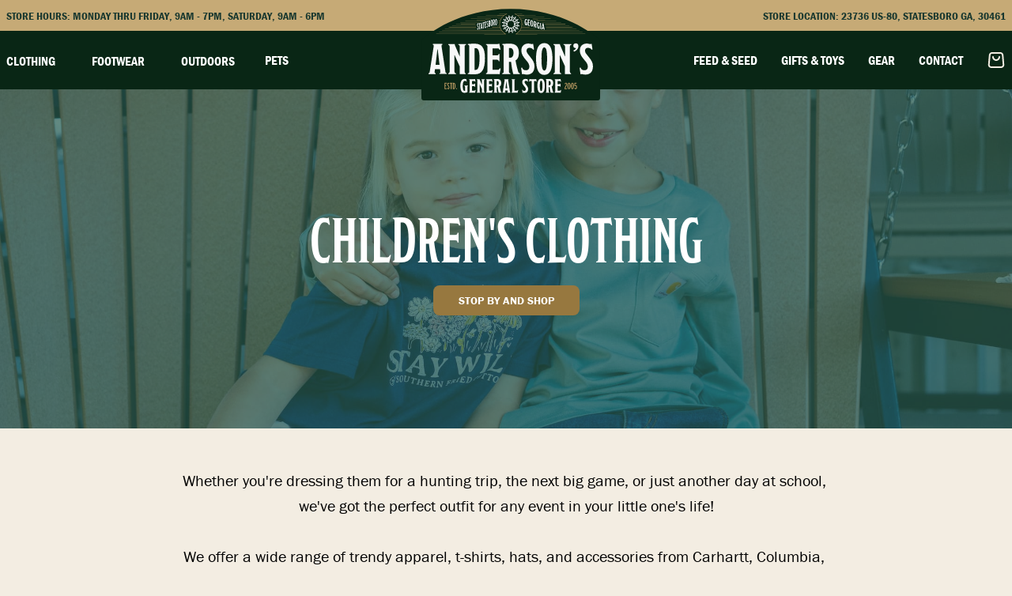

--- FILE ---
content_type: text/html; charset=utf-8
request_url: https://www.andersonsgeneral.com/childrens-clothing
body_size: 17785
content:
<!DOCTYPE html><html><head><meta charSet="utf-8"/><link rel="stylesheet" href="/_next/static/css/7f3e21d5d2b6310f.css" data-precedence="next"/><link rel="preload" href="/_next/static/chunks/webpack-b6e0a148ad357986.js" as="script"/><link rel="preload" href="/_next/static/chunks/ea7feff8-e9399ac89839b7ad.js" as="script"/><link rel="preload" href="/_next/static/chunks/979-2763001d5e418414.js" as="script"/><link rel="preload" href="/_next/static/chunks/main-app-a93f666d43aae4de.js" as="script"/><title>Children&#x27;s Clothing | Anderson&#x27;s General Store</title><meta name="description" content="Trendy apparel for kids including clothing, hats, and accessories from Carhartt, Columbia, Heybo, Southern Fried Cotton, and more."/><meta name="generator" content="Next.js"/><meta name="viewport" content="width=device-width, initial-scale=1"/><meta name="robots" content="index, follow"/><meta name="googlebot" content="index, follow"/><link rel="canonical" href="https://www.andersonsgeneral.com/childrens-clothing"/><meta property="og:title" content="Children&#x27;s Clothing"/><meta property="og:description" content="Trendy apparel for kids including clothing, hats, and accessories from Carhartt, Columbia, Heybo, Southern Fried Cotton, and more."/><meta property="og:locale" content="en_US"/><meta property="og:image" content="https://inside2.andersonsgeneral.com/wp-content/uploads/2023/07/Summer23-4457-1-e1686151702541.jpg"/><meta property="og:type" content="website"/><meta name="twitter:card" content="summary"/><meta name="twitter:title" content="Children&#x27;s Clothing"/><meta name="twitter:description" content="Trendy apparel for kids including clothing, hats, and accessories from Carhartt, Columbia, Heybo, Southern Fried Cotton, and more."/><meta name="twitter:image" content="https://inside2.andersonsgeneral.com/wp-content/uploads/2023/07/Summer23-4457-1-e1686151702541.jpg"/><meta charset="utf-8"/><meta name="viewport" content="width=device-width, initial-scale=1.0"/><link rel="apple-touch-icon" sizes="76x76" href="/favi/apple-touch-icon.png"/><link rel="icon" type="image/png" sizes="32x32" href="/favi/favicon-32x32.png"/><link rel="icon" type="image/png" sizes="16x16" href="/favi/favicon-16x16.png"/><link rel="manifest" href="/favi/site.webmanifest"/><meta name="msapplication-TileColor" content="#ffffff"/><meta name="theme-color" content="#ffffff"/><link rel="stylesheet" href="https://use.typekit.net/udk0oir.css"/><link rel="stylesheet" href="https://cdn.jsdelivr.net/npm/@splidejs/splide@4.0.7/dist/css/splide.min.css"/><script src="https://services.cognitoforms.com/s/IG83lPQs7UKU2FDeP--HlA"></script><style data-styled="" data-styled-version="6.1.19">.rMpRr{background-color:#C6AA76;font-family:franklin-gothic-urw-cond,sans-serif;text-transform:uppercase;font-size:14px;line-height:1;}/*!sc*/
.rMpRr .topbar-wrapper{display:flex;align-items:center;justify-content:space-between;max-width:1408px;padding:13px 8px 15px 8px;margin:auto;color:#19382F;}/*!sc*/
@media (min-width: 992px){.rMpRr .topbar-wrapper{padding:13px 8px 12px 8px;}}/*!sc*/
.rMpRr .topbar-wrapper .left-content{width:100%;text-align:center;display:none;}/*!sc*/
@media (min-width: 992px){.rMpRr .topbar-wrapper .left-content{display:block;width:auto;text-align:left;}}/*!sc*/
.rMpRr .topbar-wrapper .right-content{display:none;}/*!sc*/
@media (min-width: 992px){.rMpRr .topbar-wrapper .right-content{display:block;}}/*!sc*/
data-styled.g1[id="sc-7f2fac80-0"]{content:"rMpRr,"}/*!sc*/
.jaBMKH{position:sticky;top:0;width:100%;background-color:#092615;z-index:50;transition:.25s;}/*!sc*/
.jaBMKH .header-wrapper{max-width:1408px;margin:auto;display:grid;grid-template-columns:repeat(12, 1fr);align-items:center;justify-content:center;}/*!sc*/
.jaBMKH .desktop-menu-toggle{opacity:1!important;pointer-events:auto!important;}/*!sc*/
.jaBMKH .mobile-menu-toggle{opacity:1!important;height:100%!important;padding-top:8px!important;}/*!sc*/
.jaBMKH .mobile-menu-active{pointer-events:initial!important;opacity:1!important;transform:scale(1.0)!important;z-index:999;transition:.25s;}/*!sc*/
.jaBMKH .active-menu-toggle{opacity:1!important;width:100%!important;height:100%!important;padding:10px!important;}/*!sc*/
.jaBMKH .mobile-menu-active{pointer-events:initial!important;opacity:1!important;transform:scale(1.0)!important;transition:.25s;}/*!sc*/
.jaBMKH .mobile-menu-active .mobile-menu-toggle{pointer-events:auto!important;}/*!sc*/
data-styled.g2[id="sc-7f2fac80-1"]{content:"jaBMKH,"}/*!sc*/
.kWxPGn{grid-column:span 12/span 12;margin:-15px auto -15px auto;padding-top:5px;}/*!sc*/
@media (min-width: 992px){.kWxPGn{grid-column:span 2/span 2;padding-top:0px;}}/*!sc*/
@media (min-width: 576px){.kWxPGn img{max-width:226px;}}/*!sc*/
@media (min-width: 992px){.kWxPGn img{max-width:100%;margin:-30px auto -15px auto;}}/*!sc*/
@media (min-width: 1200px){.kWxPGn img{max-width:226px;}}/*!sc*/
data-styled.g3[id="sc-7f2fac80-2"]{content:"kWxPGn,"}/*!sc*/
.gnRXlQ{position:fixed;bottom:55px;left:auto;right:auto;width:100%;z-index:5;}/*!sc*/
.gnRXlQ svg{margin:auto;}/*!sc*/
@media (min-width: 992px){.gnRXlQ{display:none;}}/*!sc*/
data-styled.g4[id="sc-7f2fac80-3"]{content:"gnRXlQ,"}/*!sc*/
.gCdkCV{display:none;position:fixed;bottom:55px;left:auto;right:auto;width:100%;z-index:999;}/*!sc*/
.gCdkCV svg{margin:auto;}/*!sc*/
data-styled.g5[id="sc-7f2fac80-4"]{content:"gCdkCV,"}/*!sc*/
.eKibvU{grid-column:span 5/span 5;display:flex;align-items:center;}/*!sc*/
.eKibvU ul{display:none;font-family:franklin-gothic-urw-cond,sans-serif;font-size:14px;text-transform:uppercase;align-items:center;}/*!sc*/
@media (min-width: 992px){.eKibvU ul{display:flex;}}/*!sc*/
@media (min-width: 1200px){.eKibvU ul{font-size:16px;}}/*!sc*/
.eKibvU ul li{color:#ffffff;}/*!sc*/
.eKibvU ul li a{color:#ffffff;padding:8px 0px 8px 0px;}/*!sc*/
@media (min-width: 992px){.eKibvU ul li a{padding:22px 0px 20px 0px;}}/*!sc*/
@media (min-width: 1200px){.eKibvU ul li a{padding:26px 0px 24px 0px;}}/*!sc*/
@media (min-width: 992px){.eKibvU ul li{margin-right:30px;}}/*!sc*/
@media (min-width: 1200px){.eKibvU ul li{margin-right:30px;}}/*!sc*/
@media (min-width: 1440px){.eKibvU ul li{margin-right:48px;}}/*!sc*/
.eKibvU ul li:hover{border-bottom:4px solid #ffffff;margin-bottom:-4px;}/*!sc*/
.eKibvU ul li .dropdown-trigger{padding:8px 8px 8px 8px;}/*!sc*/
@media (min-width: 992px){.eKibvU ul li .dropdown-trigger{padding:22px 8px 20px 8px;}}/*!sc*/
@media (min-width: 1200px){.eKibvU ul li .dropdown-trigger{padding:26px 8px 24px 8px;}}/*!sc*/
.eKibvU ul li .dropdown{opacity:0;pointer-events:none;position:absolute;display:flex;flex-wrap:wrap;background-color:#ffffff;padding:5px;}/*!sc*/
.eKibvU ul li .dropdown a{width:100%;color:#092615;padding:5px 0 5px 0;}/*!sc*/
data-styled.g6[id="sc-7f2fac80-5"]{content:"eKibvU,"}/*!sc*/
.cPtRyQ{grid-column:span 5/span 5;display:flex;align-items:center;}/*!sc*/
.cPtRyQ ul{display:none;font-family:franklin-gothic-urw-cond,sans-serif;font-size:14px;text-transform:uppercase;align-items:center;margin-left:auto;}/*!sc*/
@media (min-width: 992px){.cPtRyQ ul{display:flex;}}/*!sc*/
@media (min-width: 1200px){.cPtRyQ ul{font-size:16px;}}/*!sc*/
.cPtRyQ ul li{color:#ffffff;}/*!sc*/
.cPtRyQ ul li a{color:#ffffff;padding:8px 0px 8px 0px;}/*!sc*/
@media (min-width: 992px){.cPtRyQ ul li a{padding:22px 0px 20px 0px;}}/*!sc*/
@media (min-width: 1200px){.cPtRyQ ul li a{padding:26px 0px 24px 0px;}}/*!sc*/
@media (min-width: 992px){.cPtRyQ ul li{margin-left:30px;}}/*!sc*/
@media (min-width: 1200px){.cPtRyQ ul li{margin-left:30px;}}/*!sc*/
@media (min-width: 1440px){.cPtRyQ ul li{margin-left:48px;}}/*!sc*/
.cPtRyQ ul li:hover{border-bottom:4px solid #ffffff;margin-bottom:-4px;}/*!sc*/
.cPtRyQ ul li .dropdown-trigger{padding:8px 8px 8px 8px;}/*!sc*/
@media (min-width: 992px){.cPtRyQ ul li .dropdown-trigger{padding:22px 8px 20px 8px;}}/*!sc*/
@media (min-width: 1200px){.cPtRyQ ul li .dropdown-trigger{padding:26px 8px 24px 8px;}}/*!sc*/
.cPtRyQ ul li .dropdown{opacity:0;pointer-events:none;position:absolute;display:flex;flex-wrap:wrap;background-color:#ffffff;padding:5px;}/*!sc*/
.cPtRyQ ul li .dropdown a{width:100%;color:#092615;padding:5px 0 5px 0;}/*!sc*/
.cPtRyQ .cart{position:absolute;top:60px;right:10px;}/*!sc*/
@media (min-width: 516px){.cPtRyQ .cart{right:50px;}}/*!sc*/
@media (min-width: 992px){.cPtRyQ .cart{position:relative;margin-left:30px;padding-right:8px;top:0;right:0;}}/*!sc*/
.cPtRyQ .cart .cart-has-items{opacity:0;transform:scale(0);position:absolute;top:0;right:8px;width:8px;height:8px;border-radius:50%;background-color:#B79452;transition:.25s;}/*!sc*/
.cPtRyQ .cart .cart-has-items-active{opacity:1;transform:scale(1);transition:.25s;}/*!sc*/
data-styled.g7[id="sc-7f2fac80-6"]{content:"cPtRyQ,"}/*!sc*/
.ldkogG{position:fixed;inset:0;overflow-y:scroll;pointer-events:none;opacity:0;transform:scale(1.1);background-color:#092615;padding:48px 0px 0px 0px;z-index:-1;transition:.25s;}/*!sc*/
.ldkogG .mobile-items{position:relative;padding-bottom:200px;}/*!sc*/
.ldkogG .mobile-menu-header{display:grid;grid-template-columns:repeat(12, 1fr);align-items:center;justify-content:center;padding:6px 6px 6px 6px;}/*!sc*/
.ldkogG ul{padding-top:3rem;padding-left:1.5rem;padding-right:1.5rem;}/*!sc*/
.ldkogG ul li{font-family:modesto-condensed,serif;font-size:48px;color:#fef4ea;text-transform:uppercase;margin-bottom:1rem;}/*!sc*/
.ldkogG ul .mobile-single-drop{width:100%;font-family:modesto-condensed,serif;font-size:48px;color:#fef4ea;margin-bottom:1rem;text-transform:uppercase;}/*!sc*/
.ldkogG ul .mobile-single-drop .dropdown-trigger{display:flex;justify-content:space-between;align-items:center;}/*!sc*/
.ldkogG ul .mobile-single-drop svg{pointer-events:none;}/*!sc*/
.ldkogG ul .mobile-single-drop .dropdown{opacity:0;height:0;pointer-events:none;display:flex;flex-wrap:wrap;font-size:40px;margin-left:15px;}/*!sc*/
.ldkogG ul .mobile-single-drop .dropdown a{width:100%;}/*!sc*/
.ldkogG ul .mobile-single-drop .drop-title{pointer-events:none;}/*!sc*/
.ldkogG .social{display:flex;padding:1.5rem;}/*!sc*/
.ldkogG .social a{margin-right:1rem;}/*!sc*/
.ldkogG .after-menu{padding:1.5rem;}/*!sc*/
.ldkogG .after-menu h6{font-family:franklin-gothic-urw,sans-serif;color:#fef4ea;display:flex;flex-wrap:wrap;padding-bottom:1.5rem;}/*!sc*/
.ldkogG .after-menu h6 b{width:100%;}/*!sc*/
data-styled.g8[id="sc-7f2fac80-7"]{content:"ldkogG,"}/*!sc*/
.eZsRb{background-color:#19382F;font-family:franklin-gothic-urw,sans-serif;font-weight:400;color:#fef4ea;padding:100px 8px 150px 8px;text-align:center;}/*!sc*/
@media (min-width: 516px){.eZsRb{text-align:left;}}/*!sc*/
.eZsRb .wrapper{grid-gap:50px;max-width:1280px;margin:0 auto;}/*!sc*/
@media (min-width: 516px){.eZsRb .wrapper{display:grid;grid-template-columns:repeat(3, 1fr);}}/*!sc*/
@media (min-width: 768px){.eZsRb .wrapper{grid-template-columns:repeat(4, 1fr);}}/*!sc*/
@media (min-width: 992px){.eZsRb .wrapper{grid-template-columns:repeat(5, 1fr);}}/*!sc*/
.eZsRb .wrapper img{margin:0 auto;padding-bottom:15px;}/*!sc*/
@media (min-width: 516px){.eZsRb .wrapper img{margin-left:0;padding-bottom:0px;}}/*!sc*/
.eZsRb .wrapper .footer-content{grid-column:2/5;padding-bottom:50px;}/*!sc*/
@media (min-width: 516px){.eZsRb .wrapper .footer-content{padding-bottom:0px;}}/*!sc*/
@media (min-width: 768px){.eZsRb .wrapper .footer-content{grid-column:2/4;}}/*!sc*/
@media (min-width: 992px){.eZsRb .wrapper .footer-content{grid-column:2/3;}}/*!sc*/
.eZsRb .wrapper .second-menu{padding-bottom:50px;}/*!sc*/
@media (min-width: 516px){.eZsRb .wrapper .second-menu{padding-bottom:0px;}}/*!sc*/
.eZsRb .wrapper .footer-title{font-size:14px;font-weight:700;text-transform:uppercase;width:100%;padding-bottom:15px;}/*!sc*/
@media (min-width: 516px){.eZsRb .wrapper .footer-title{padding-bottom:0px;}}/*!sc*/
.eZsRb .wrapper .menu-children{display:flex;flex-wrap:wrap;}/*!sc*/
.eZsRb .wrapper a{display:block;width:100%;padding-bottom:15px;transition:0.25s;}/*!sc*/
.eZsRb .wrapper a:hover{color:#B59760;transition:0.25s;}/*!sc*/
@media (min-width: 516px){.eZsRb .wrapper a{padding-bottom:0px;}}/*!sc*/
.eZsRb .wrapper .footer-subtitle{font-size:14px;}/*!sc*/
.eZsRb .copyright-wrapper{grid-gap:50px;max-width:1280px;margin:0 auto;padding:100px 8px 0 8px;text-align:center;}/*!sc*/
@media (min-width: 516px){.eZsRb .copyright-wrapper{display:grid;grid-template-columns:repeat(3, 1fr);text-align:left;}}/*!sc*/
.eZsRb .copyright-wrapper .text{font-size:12px;}/*!sc*/
.eZsRb .copyright-wrapper .pioneer img{text-align:center;margin:0 auto;padding:50px 0 50px 0;}/*!sc*/
@media (min-width: 516px){.eZsRb .copyright-wrapper .pioneer img{padding:0px 0 0px 0;}}/*!sc*/
.eZsRb .copyright-wrapper .social{display:flex;margin:0 auto;}/*!sc*/
@media (min-width: 516px){.eZsRb .copyright-wrapper .social{margin-right:0;}}/*!sc*/
.eZsRb .copyright-wrapper .social a{margin:0 auto;}/*!sc*/
@media (min-width: 516px){.eZsRb .copyright-wrapper .social a{margin-left:20px;}}/*!sc*/
data-styled.g9[id="sc-8a978ed6-0"]{content:"eZsRb,"}/*!sc*/
.vGxFR{padding:0 8px 100px 8px;}/*!sc*/
.vGxFR .wrapper{position:relative;max-width:972px;margin:0 auto;padding:50px;}/*!sc*/
.vGxFR .wrapper img{border-radius:15px;}/*!sc*/
.vGxFR .wrapper .content{position:relative;display:flex;flex-wrap:wrap;justify-content:space-between;align-items:center;z-index:2;}/*!sc*/
.vGxFR .wrapper .content h4{width:100%;font-family:modesto-condensed,serif;font-size:2rem;font-weight:700;text-transform:uppercase;color:#19382F;text-align:center;padding-bottom:10px;}/*!sc*/
@media (min-width: 516px){.vGxFR .wrapper .content h4{width:50%;text-align:left;padding-bottom:0px;}}/*!sc*/
@media (min-width: 992px){.vGxFR .wrapper .content h4{font-size:3rem;}}/*!sc*/
.vGxFR .wrapper .content a{margin:0 auto;}/*!sc*/
data-styled.g10[id="sc-6974ed5f-0"]{content:"vGxFR,"}/*!sc*/
.fmdZIg{text-align:center;padding:0 8px 0 8px;}/*!sc*/
.fmdZIg h2{font-family:modesto-condensed,serif;font-size:3rem;text-transform:uppercase;color:#19382F;padding-bottom:15px;}/*!sc*/
@media (min-width: 992px){.fmdZIg h2{font-size:4rem;}}/*!sc*/
.fmdZIg p{font-size:24px;line-height:1.2;padding-bottom:30px;color:#19382F;max-width:700px;margin:0 auto;}/*!sc*/
data-styled.g11[id="sc-85c562f1-0"]{content:"fmdZIg,"}/*!sc*/
.bLBHOv{display:grid;grid-template-columns:repeat(auto-fit, minmax(304px, 1fr));gap:50px;max-width:1020px;margin:0 auto;text-align:center;}/*!sc*/
.bLBHOv .product-box{position:relative;min-width:304px;max-width:304px;min-height:320px;max-height:320px;margin:0 auto 0px auto;}/*!sc*/
.bLBHOv .product-box:hover{box-shadow:0 0 37px -19px rgba(0,0,0,.50);}/*!sc*/
.bLBHOv .product-box:hover .gradient{opacity:1;transition:.3s;}/*!sc*/
.bLBHOv .product-box img{border-radius:15px;z-index:1;}/*!sc*/
.bLBHOv .product-box .gradient{background:linear-gradient(0deg,hsla(0,0%,77%,.401),#19382f);position:relative;width:100%;height:100%;border-radius:15px;opacity:.8;transition:.3s;z-index:2;}/*!sc*/
.bLBHOv .product-box h5{position:absolute;top:140px;width:100%;font-family:franklin-gothic-urw,sans-serif;font-size:1.875rem;font-weight:700;text-transform:uppercase;color:#ffffff;margin:0 auto;z-index:3;}/*!sc*/
data-styled.g12[id="sc-f80e902e-0"]{content:"bLBHOv,"}/*!sc*/
.lcUAHC{padding:0 8px 0 8px;}/*!sc*/
@media (min-width: 992px){.lcUAHC{padding:50px;}}/*!sc*/
.lcUAHC .wrapper{display:flex;flex-wrap:wrap;align-items:center;background-color:#E4D7BE;border-radius:15px;max-width:1152px;margin:0 auto;transform:translateY(80px);padding:20px;text-align:center;justify-content:center;}/*!sc*/
@media (min-width: 768px){.lcUAHC .wrapper{text-align:left;justify-content:space-between;}}/*!sc*/
@media (min-width: 992px){.lcUAHC .wrapper{padding:50px;transform:translateY(100px);}}/*!sc*/
.lcUAHC .content{width:100%;}/*!sc*/
@media (min-width: 768px){.lcUAHC .content{width:40%;}}/*!sc*/
.lcUAHC h6{font-family:modesto-condensed,serif;font-size:3rem;text-transform:uppercase;color:#19382F;line-height:1;}/*!sc*/
@media (min-width: 1200px){.lcUAHC h6{font-size:4rem;}}/*!sc*/
.lcUAHC p{font-size:18px;font-weight:700;line-height:1;color:#19382F;max-width:700px;margin:0 auto;padding:20px 0 20px 0;}/*!sc*/
@media (min-width: 768px){.lcUAHC p{padding:0;}}/*!sc*/
.lcUAHC .email-input{width:100%;font-family:'franklin-gothic-urw',sans-serif;font-size:16px;padding:8px;border-radius:15px;background-color:#f3ede2;border:1.5px solid #c6aa76;margin-right:20px;margin-bottom:20px;}/*!sc*/
@media (min-width: 768px){.lcUAHC .email-input{width:200px;margin-bottom:0px;}}/*!sc*/
@media (min-width: 992px){.lcUAHC .email-input{width:250px;}}/*!sc*/
@media (min-width: 1200px){.lcUAHC .email-input{width:300px;}}/*!sc*/
data-styled.g13[id="sc-aeb73452-0"]{content:"lcUAHC,"}/*!sc*/
.lotjss{position:relative;}/*!sc*/
.lotjss .gradient{position:absolute;width:100%;min-height:100%;background-color:rgba(40,92,77,.7);z-index:2;}/*!sc*/
.lotjss .content{position:relative;max-width:1400px;margin:0 auto;text-align:center;padding:150px 8px 150px 8px;z-index:3;}/*!sc*/
.lotjss .content h1{font-size:3rem;color:#fff;padding-bottom:25px;}/*!sc*/
@media (min-width: 516px){.lotjss .content h1{font-size:3.5rem;}}/*!sc*/
@media (min-width: 768px){.lotjss .content h1{font-size:5rem;}}/*!sc*/
.lotjss .content p{font-size:1.2rem;font-weight:700;color:#E4D7BE;padding-bottom:25px;}/*!sc*/
@media (min-width: 768px){.lotjss .content p{font-size:1.5rem;}}/*!sc*/
data-styled.g14[id="sc-6c0093e-0"]{content:"lotjss,"}/*!sc*/
.eklSpF p{font-size:20px;line-height:1.6;padding:50px 8px 50px 8px;color:#000000;max-width:850px;margin:0 auto;text-align:center;white-space:pre-wrap;}/*!sc*/
data-styled.g15[id="sc-6c0093e-1"]{content:"eklSpF,"}/*!sc*/
.kIinQf .wrapper{position:relative;max-width:800px;margin:0 auto;padding:50px 8px 100px 8px;}/*!sc*/
@media (min-width: 516px){.kIinQf .wrapper{padding:50px 8px 400px 8px;}}/*!sc*/
@media (min-width: 992px){.kIinQf .wrapper{max-width:1400px;}}/*!sc*/
@media (min-width: 1200px){.kIinQf .wrapper{padding:0px 8px 200px 8px;}}/*!sc*/
.kIinQf .wrapper .image-section img{border-radius:15px;}/*!sc*/
.kIinQf .wrapper .image-section .first-row{grid-template-columns:repeat(12, 1fr);justify-content:center;gap:30px;margin:0 auto;padding-bottom:30px;}/*!sc*/
@media (min-width: 516px){.kIinQf .wrapper .image-section .first-row{display:grid;padding-bottom:0px;}}/*!sc*/
.kIinQf .wrapper .image-section .first-row .first-image{position:relative;grid-column:1/8;height:250px;margin-bottom:30px;}/*!sc*/
@media (min-width: 516px){.kIinQf .wrapper .image-section .first-row .first-image{height:300px;margin-bottom:0px;}}/*!sc*/
@media (min-width: 768px){.kIinQf .wrapper .image-section .first-row .first-image{height:480px;}}/*!sc*/
.kIinQf .wrapper .image-section .first-row .second-image{position:relative;grid-column:8/13;height:250px;margin-bottom:30px;}/*!sc*/
@media (min-width: 516px){.kIinQf .wrapper .image-section .first-row .second-image{height:400px;margin-bottom:0px;}}/*!sc*/
@media (min-width: 768px){.kIinQf .wrapper .image-section .first-row .second-image{height:580px;}}/*!sc*/
@media (min-width: 992px){.kIinQf .wrapper .image-section .first-row .second-image{height:780px;}}/*!sc*/
.kIinQf .wrapper .image-section .second-row{grid-template-columns:repeat(12, 1fr);justify-content:center;margin-top:0px;margin-left:0px;}/*!sc*/
@media (min-width: 516px){.kIinQf .wrapper .image-section .second-row{display:grid;}}/*!sc*/
.kIinQf .wrapper .image-section .second-row .first-image{position:relative;grid-column:2/7;height:250px;margin-top:-30px;}/*!sc*/
@media (min-width: 516px){.kIinQf .wrapper .image-section .second-row .first-image{margin-top:-50px;height:200px;}}/*!sc*/
@media (min-width: 768px){.kIinQf .wrapper .image-section .second-row .first-image{grid-column:3/7;}}/*!sc*/
@media (min-width: 992px){.kIinQf .wrapper .image-section .second-row .first-image{height:304px;margin-top:-200px;}}/*!sc*/
data-styled.g16[id="sc-6c0093e-2"]{content:"kIinQf,"}/*!sc*/
.hnfVVb{position:relative;max-width:2000px;margin:100px auto 100px auto;height:850px;}/*!sc*/
@media (min-width: 2001px){.hnfVVb img{border-radius:15px;}}/*!sc*/
data-styled.g17[id="sc-6c0093e-3"]{content:"hnfVVb,"}/*!sc*/
.cKHZzS{position:relative;max-width:900px;margin:0 auto;text-align:center;padding:0 8px 80px 8px;}/*!sc*/
.cKHZzS h2{font-family:modesto-condensed,serif;font-size:3rem;text-transform:uppercase;color:#19382F;padding-bottom:15px;}/*!sc*/
@media (min-width: 992px){.cKHZzS h2{font-size:4rem;}}/*!sc*/
.cKHZzS p{font-size:24px;line-height:1.2;padding-bottom:30px;color:#19382F;max-width:700px;margin:0 auto;}/*!sc*/
.cKHZzS .brand-logos{display:flex;flex-wrap:wrap;align-items:center;text-align:center;gap:20px;padding-bottom:50px;}/*!sc*/
.cKHZzS .brand-logos .logo{margin:0 auto;}/*!sc*/
data-styled.g18[id="sc-6c0093e-4"]{content:"cKHZzS,"}/*!sc*/
.fOJPyQ .wrapper{position:relative;max-width:800px;margin:0 auto;padding:0px 8px 50px 8px;}/*!sc*/
@media (min-width: 992px){.fOJPyQ .wrapper{max-width:1400px;padding:50px 8px 100px 8px;}}/*!sc*/
@media (min-width: 1200px){.fOJPyQ .wrapper{padding:0px 8px 200px 8px;}}/*!sc*/
.fOJPyQ .wrapper .image-section img{border-radius:15px;}/*!sc*/
.fOJPyQ .wrapper .image-section .first-row{grid-template-columns:repeat(12, 1fr);justify-content:center;align-items:end;gap:30px;margin:0 auto;}/*!sc*/
@media (min-width: 516px){.fOJPyQ .wrapper .image-section .first-row{display:grid;padding-bottom:0px;}}/*!sc*/
.fOJPyQ .wrapper .image-section .first-row .first-image{position:relative;grid-column:1/8;height:250px;margin-bottom:30px;}/*!sc*/
@media (min-width: 516px){.fOJPyQ .wrapper .image-section .first-row .first-image{height:480px;margin-bottom:0px;}}/*!sc*/
.fOJPyQ .wrapper .image-section .first-row .second-image{position:relative;grid-column:8/13;height:320px;width:100%;}/*!sc*/
.fOJPyQ .wrapper .image-section .second-row{grid-template-columns:repeat(12, 1fr);justify-content:center;align-items:start;gap:30px;margin:0 auto;padding:30px 0 100px 0;}/*!sc*/
@media (min-width: 516px){.fOJPyQ .wrapper .image-section .second-row{display:grid;padding-bottom:100px;}}/*!sc*/
.fOJPyQ .wrapper .image-section .second-row .first-image{position:relative;grid-column:1/8;height:250px;margin-bottom:30px;}/*!sc*/
@media (min-width: 516px){.fOJPyQ .wrapper .image-section .second-row .first-image{height:480px;margin-bottom:0px;}}/*!sc*/
.fOJPyQ .wrapper .image-section .second-row .second-image{position:relative;grid-column:8/13;height:320px;}/*!sc*/
data-styled.g19[id="sc-6c0093e-5"]{content:"fOJPyQ,"}/*!sc*/
</style><script src="/_next/static/chunks/polyfills-78c92fac7aa8fdd8.js" noModule=""></script></head><body><header class="sc-7f2fac80-1 jaBMKH"><div class="sc-7f2fac80-0 rMpRr"><div class="topbar-wrapper"><div class="left-content">Store Hours: Monday thru Friday, <!-- -->9AM<!-- --> - <!-- -->7PM<!-- -->, Saturday, <!-- -->9AM<!-- --> - <!-- -->6PM</div><div class="right-content">Store Location: <!-- -->23736 US-80, Statesboro GA, 30461</div></div></div><div class="header-wrapper"><div class="sc-7f2fac80-5 eKibvU"><ul><li><div id="dropdown-trigger" class="dropdown-trigger">Clothing</div><div id="dropdown" class="dropdown"><a href="/mens-clothing">Men&#x27;s</a><a href="/womens-clothing">Women&#x27;s</a><a href="/childrens-clothing">Children&#x27;s</a></div></li><li><div id="dropdown-trigger" class="dropdown-trigger">Footwear</div><div id="dropdown" class="dropdown"><a href="https://www.andersonsgeneral.com/corporate-boot-program/">Corporate Boot Program</a><a href="https://www.andersonsgeneral.com/footwear/">Footwear</a></div></li><li><div id="dropdown-trigger" class="dropdown-trigger">Outdoors</div><div id="dropdown" class="dropdown"><a href="/outdoor-sporting">Outdoor Sporting</a><a href="/outdoor-kitchen">Outdoor Kitchen</a><a href="/outdoor-furniture">Outdoor Furniture</a></div></li><li><a href="/pet-products">Pets</a></li></ul></div><div href="/" class="sc-7f2fac80-2 kWxPGn"><a href="/"><img alt="" loading="lazy" width="226" height="116" decoding="async" data-nimg="1" style="color:transparent" src="https://inside2.andersonsgeneral.com/wp-content/uploads/2023/06/logo-new.svg"/></a></div><div class="sc-7f2fac80-6 cPtRyQ"><ul><li><a href="/feedandseed">Feed &amp; Seed</a></li><li><a href="/giftsandtoys">Gifts &amp; Toys</a></li><li><a href="https://www.andersonsgeneral.com/products/">Gear</a></li><li><a href="/contact">Contact</a></li></ul><a href="/cart" class="cart"><img src="https://inside2.andersonsgeneral.com/wp-content/uploads/2023/08/shopping-bag-03.svg"/><div class="cart-has-items"></div></a></div><div id="mobile-menu" class="sc-7f2fac80-7 ldkogG"><div id="mobile-items" class="mobile-items"><div class="mobile-menu-header"><div class="sc-7f2fac80-2 kWxPGn"><a href="/"><img alt="" loading="lazy" width="192" height="68" decoding="async" data-nimg="1" style="color:transparent" src="https://inside2.andersonsgeneral.com/wp-content/uploads/2023/06/mobile-logo.svg"/></a></div></div><ul><div class="mobile-single-drop"><div id="dropdown-trigger" class="dropdown-trigger"><div class="drop-title">Clothing</div><svg width="24" height="24" fill="#ffffff" class="mobile-menu-dropdown-icon" xmlns="http://www.w3.org/2000/svg" viewBox="0 0 448 512"><path d="M224 365.3l22.6-22.6 160-160L429.3 160 384 114.7l-22.6 22.6L224 274.7 86.6 137.4 64 114.7 18.7 160l22.6 22.6 160 160L224 365.3z"></path></svg></div><div class="dropdown"><a href="/mens-clothing">Men&#x27;s</a><a href="/womens-clothing">Women&#x27;s</a><a href="/childrens-clothing">Children&#x27;s</a></div></div><li><a href="/footwear">Footwear</a></li><li><a href="/outdoors">Outdoors</a></li><li><a href="/outdoor-furniture">Outdoor Furniture</a></li><li><a href="/pet-products">Pets</a></li><li><a href="/feedandseed">Feed &amp; Seed</a></li><li><a href="/giftsandtoys">Gifts &amp; Toys</a></li><li><a href="https://www.andersonsgeneral.com/products/">Gear</a></li><li><a href="/about">About Us</a></li><li><a href="/contact">Contact Us</a></li></ul><div class="social"><a href="https://www.instagram.com/agsstatesboro/"><svg fill="#fef4ea" xmlns="http://www.w3.org/2000/svg" height="2em" viewBox="0 0 448 512"><path d="M224,202.66A53.34,53.34,0,1,0,277.36,256,53.38,53.38,0,0,0,224,202.66Zm124.71-41a54,54,0,0,0-30.41-30.41c-21-8.29-71-6.43-94.3-6.43s-73.25-1.93-94.31,6.43a54,54,0,0,0-30.41,30.41c-8.28,21-6.43,71.05-6.43,94.33S91,329.26,99.32,350.33a54,54,0,0,0,30.41,30.41c21,8.29,71,6.43,94.31,6.43s73.24,1.93,94.3-6.43a54,54,0,0,0,30.41-30.41c8.35-21,6.43-71.05,6.43-94.33S357.1,182.74,348.75,161.67ZM224,338a82,82,0,1,1,82-82A81.9,81.9,0,0,1,224,338Zm85.38-148.3a19.14,19.14,0,1,1,19.13-19.14A19.1,19.1,0,0,1,309.42,189.74ZM400,32H48A48,48,0,0,0,0,80V432a48,48,0,0,0,48,48H400a48,48,0,0,0,48-48V80A48,48,0,0,0,400,32ZM382.88,322c-1.29,25.63-7.14,48.34-25.85,67s-41.4,24.63-67,25.85c-26.41,1.49-105.59,1.49-132,0-25.63-1.29-48.26-7.15-67-25.85s-24.63-41.42-25.85-67c-1.49-26.42-1.49-105.61,0-132,1.29-25.63,7.07-48.34,25.85-67s41.47-24.56,67-25.78c26.41-1.49,105.59-1.49,132,0,25.63,1.29,48.33,7.15,67,25.85s24.63,41.42,25.85,67.05C384.37,216.44,384.37,295.56,382.88,322Z"></path></svg></a><a href="https://www.facebook.com/andersonsgeneralstore/"><svg fill="#fef4ea" xmlns="http://www.w3.org/2000/svg" height="2em" viewBox="0 0 448 512"><path d="M400 32H48A48 48 0 0 0 0 80v352a48 48 0 0 0 48 48h137.25V327.69h-63V256h63v-54.64c0-62.15 37-96.48 93.67-96.48 27.14 0 55.52 4.84 55.52 4.84v61h-31.27c-30.81 0-40.42 19.12-40.42 38.73V256h68.78l-11 71.69h-57.78V480H400a48 48 0 0 0 48-48V80a48 48 0 0 0-48-48z"></path></svg></a></div><div class="after-menu"><h6><b>Store Location:</b> <!-- -->23736 US-80, Statesboro GA, 30461</h6><h6><b>Store Hours:</b> Monday thru Friday, <!-- -->9AM<!-- --> - <!-- -->7PM<!-- -->, Saturday, <!-- -->9AM<!-- --> - <!-- -->6PM</h6><a href="tel:(912) 489-3443"><h6><b>Call:</b> <!-- -->(912) 489-3443</h6></a></div></div></div></div></header><div id="mobile-menu-open" class="sc-7f2fac80-3 gnRXlQ"><svg width="56" height="56" viewBox="0 0 83 83" fill="none" xmlns="http://www.w3.org/2000/svg"><g filter="url(#filter0_d_1820_7681)"><circle cx="41.5" cy="37.5" r="37.5" transform="rotate(-180 41.5 37.5)" fill="#092615"></circle></g><path d="M26.3076 25.834H56.6925" stroke="#FEFEFE" stroke-width="2" stroke-linecap="round"></path><path d="M26.3076 37.5H56.6925" stroke="#FEFEFE" stroke-width="2" stroke-linecap="round"></path><path d="M26.3076 49.166H56.6925" stroke="#FEFEFE" stroke-width="2" stroke-linecap="round"></path><defs><filter id="filter0_d_1820_7681" x="0" y="0" width="83" height="83" filterUnits="userSpaceOnUse" color-interpolation-filters="sRGB"><feFlood flood-opacity="0" result="BackgroundImageFix"></feFlood><feColorMatrix in="SourceAlpha" type="matrix" values="0 0 0 0 0 0 0 0 0 0 0 0 0 0 0 0 0 0 127 0" result="hardAlpha"></feColorMatrix><feOffset dy="4"></feOffset><feGaussianBlur stdDeviation="2"></feGaussianBlur><feComposite in2="hardAlpha" operator="out"></feComposite><feColorMatrix type="matrix" values="0 0 0 0 0 0 0 0 0 0 0 0 0 0 0 0 0 0 0.25 0"></feColorMatrix><feBlend mode="normal" in2="BackgroundImageFix" result="effect1_dropShadow_1820_7681"></feBlend><feBlend mode="normal" in="SourceGraphic" in2="effect1_dropShadow_1820_7681" result="shape"></feBlend></filter></defs></svg></div><div id="mobile-menu-close" class="sc-7f2fac80-4 gCdkCV"><svg width="56" height="56" viewBox="0 0 83 83" fill="none" xmlns="http://www.w3.org/2000/svg"><g filter="url(#filter0_d_1650_6547)"><circle cx="41.5" cy="37.5" r="37.5" transform="rotate(-180 41.5 37.5)" fill="#B59760"></circle></g><rect x="31.7207" y="25.6523" width="32.0001" height="2.9253" transform="rotate(45 31.7207 25.6523)" fill="#092615"></rect><rect x="29.6523" y="48.2793" width="32.0001" height="2.9253" transform="rotate(-45 29.6523 48.2793)" fill="#092615"></rect><defs><filter id="filter0_d_1650_6547" x="0" y="0" width="83" height="83" filterUnits="userSpaceOnUse" color-interpolation-filters="sRGB"><feFlood flood-opacity="0" result="BackgroundImageFix"></feFlood><feColorMatrix in="SourceAlpha" type="matrix" values="0 0 0 0 0 0 0 0 0 0 0 0 0 0 0 0 0 0 127 0" result="hardAlpha"></feColorMatrix><feOffset dy="4"></feOffset><feGaussianBlur stdDeviation="2"></feGaussianBlur><feComposite in2="hardAlpha" operator="out"></feComposite><feColorMatrix type="matrix" values="0 0 0 0 0 0 0 0 0 0 0 0 0 0 0 0 0 0 0.25 0"></feColorMatrix><feBlend mode="normal" in2="BackgroundImageFix" result="effect1_dropShadow_1650_6547"></feBlend><feBlend mode="normal" in="SourceGraphic" in2="effect1_dropShadow_1650_6547" result="shape"></feBlend></filter></defs></svg></div><!--$--><div class="sc-6c0093e-0 lotjss"><img class="fill-img" src="https://inside2.andersonsgeneral.com/wp-content/uploads/2025/10/page-banner-1.jpg" alt="Two smiling kids sitting together on a porch swing at Anderson’s General Store, wearing casual Southern Fried Cotton and Carhartt shirts, enjoying a cozy outdoor moment."/><div class="gradient"></div><div class="content"><h1>Children&#x27;s Clothing</h1><a href="https://g.page/AndersonsGeneral"><div class="brown-button">Stop by and Shop</div></a></div></div><div class="sc-6c0093e-1 eklSpF"><p>Whether you&#x27;re dressing them for a hunting trip, the next big game, or just another day at school, we&#x27;ve got the perfect outfit for any event in your little one&#x27;s life!

We offer a wide range of trendy apparel, t-shirts, hats, and accessories from Carhartt, Columbia, Heybo Outdoors, Southern Fried Cotton, Jane Marie, Drake Waterfowl, Ducks Unlimited, Kissed Apparel, Cardin McCoy, and Ariat!</p></div><div class="sc-6c0093e-2 kIinQf"><div class="wrapper"><img class="contain-img" src="https://inside2.andersonsgeneral.com/wp-content/uploads/2023/08/background-gallery-image.png" alt="background-image"/><div class="image-section"><div class="first-row"><div class="first-image"><img class="fill-img" src="https://inside2.andersonsgeneral.com/wp-content/uploads/2025/10/Screenshot-2025-10-23-at-9.52.14-AM.png" alt="children’s clothing featuring camouflage overalls, tan and blue Carhartt hoodies, and green fleece jackets"/></div><div class="second-image"><img class="fill-img" src="https://inside2.andersonsgeneral.com/wp-content/uploads/2025/10/8-1-e1761227767801.jpg" alt="Young child wearing a light blue Cardin McCoy T-shirt with a front pocket, standing outdoors next to patio furniture with a wooden fence and greenery in the background."/></div></div><div class="second-row"><div class="first-image"><img class="fill-img" src="https://inside2.andersonsgeneral.com/wp-content/uploads/2025/04/4-9-1-e1744901223573.jpg" alt=""/></div></div></div></div></div><div class="sc-6c0093e-3 hnfVVb"><img class="fill-img" src="https://inside2.andersonsgeneral.com/wp-content/uploads/2025/10/2-2-e1761228232899.jpg" alt="Display of boys’ clothing at Anderson’s General Store featuring plaid button-up shirts, khaki shorts, and denim jeans neatly arranged on hangers against a wooden wall."/></div><div class="sc-6c0093e-4 cKHZzS"><h2>BRANDS WE CARRY</h2><p>Here are just a few of the MANY brands we carry. Come on in to see the full inventory!</p><div class="brand-logos"><div class="logo"><img width="128" height="128" src="https://inside2.andersonsgeneral.com/wp-content/uploads/2023/07/Carhartt-svg.svg" alt=""/></div><div class="logo"><img width="128" height="128" src="https://inside2.andersonsgeneral.com/wp-content/uploads/2023/07/columbia-svg.svg" alt=""/></div><div class="logo"><img width="128" height="128" src="https://inside2.andersonsgeneral.com/wp-content/uploads/2023/07/drake-svg.svg" alt=""/></div><div class="logo"><img width="128" height="128" src="https://inside2.andersonsgeneral.com/wp-content/uploads/2023/07/HeyBo_logo.png" alt=""/></div><div class="logo"><img width="128" height="128" src="https://inside2.andersonsgeneral.com/wp-content/uploads/2025/06/cardin.png" alt=""/></div></div></div><div class="sc-6c0093e-5 fOJPyQ"><div class="wrapper"><img class="contain-img" src="https://inside2.andersonsgeneral.com/wp-content/uploads/2023/08/background-gallery-image.png" alt="background-image"/><div class="image-section"><div class="first-row"><div class="first-image"><img class="fill-img" src="https://inside2.andersonsgeneral.com/wp-content/uploads/2025/04/5-5-1-e1744901648796.jpg" alt="Smiling baby sitting on a wooden bench wearing a cream-colored romper with dog prints, holding a green textured blanket, with a rustic wooden fence in the background."/></div><div class="second-image"><img class="fill-img" src="https://inside2.andersonsgeneral.com/wp-content/uploads/2025/10/7-1.jpg" alt="Children&#x27;s Georgia Bulldogs outfits with black-and-white stripes and embroidered bulldog logos, including rompers and onesie"/></div></div><div class="second-row"><div class="first-image"><img class="fill-img" src="https://inside2.andersonsgeneral.com/wp-content/uploads/2025/10/3-1-e1761228339708.jpg" alt="Rack of kids’ Carhartt long-sleeve shirts in blue, gray, cream, and green tones displayed neatly on hangers inside Anderson’s General Store."/></div><div class="second-image"><img class="fill-img" src="https://inside2.andersonsgeneral.com/wp-content/uploads/2025/10/6-1-e1761228413411.jpg" alt="Smiling child sitting on a porch swing wearing a navy ‘Stay Wild’ Southern Fried Cotton T-shirt, pink shorts, and white shoes, holding a pink YETI bottle at Anderson’s General Store."/></div></div></div></div></div><div class="sc-6974ed5f-0 vGxFR"><div class="wrapper"><img alt="background-image" loading="lazy" decoding="async" data-nimg="fill" style="position:absolute;height:100%;width:100%;left:0;top:0;right:0;bottom:0;object-fit:cover;color:transparent" sizes="100vw" srcSet="/_next/image?url=https%3A%2F%2Finside2.andersonsgeneral.com%2Fwp-content%2Fuploads%2F2023%2F08%2Finner-page-cta-bk-2.png&amp;w=640&amp;q=75 640w, /_next/image?url=https%3A%2F%2Finside2.andersonsgeneral.com%2Fwp-content%2Fuploads%2F2023%2F08%2Finner-page-cta-bk-2.png&amp;w=750&amp;q=75 750w, /_next/image?url=https%3A%2F%2Finside2.andersonsgeneral.com%2Fwp-content%2Fuploads%2F2023%2F08%2Finner-page-cta-bk-2.png&amp;w=828&amp;q=75 828w, /_next/image?url=https%3A%2F%2Finside2.andersonsgeneral.com%2Fwp-content%2Fuploads%2F2023%2F08%2Finner-page-cta-bk-2.png&amp;w=1080&amp;q=75 1080w, /_next/image?url=https%3A%2F%2Finside2.andersonsgeneral.com%2Fwp-content%2Fuploads%2F2023%2F08%2Finner-page-cta-bk-2.png&amp;w=1200&amp;q=75 1200w, /_next/image?url=https%3A%2F%2Finside2.andersonsgeneral.com%2Fwp-content%2Fuploads%2F2023%2F08%2Finner-page-cta-bk-2.png&amp;w=1920&amp;q=75 1920w, /_next/image?url=https%3A%2F%2Finside2.andersonsgeneral.com%2Fwp-content%2Fuploads%2F2023%2F08%2Finner-page-cta-bk-2.png&amp;w=2048&amp;q=75 2048w, /_next/image?url=https%3A%2F%2Finside2.andersonsgeneral.com%2Fwp-content%2Fuploads%2F2023%2F08%2Finner-page-cta-bk-2.png&amp;w=3840&amp;q=75 3840w" src="/_next/image?url=https%3A%2F%2Finside2.andersonsgeneral.com%2Fwp-content%2Fuploads%2F2023%2F08%2Finner-page-cta-bk-2.png&amp;w=3840&amp;q=75"/><div class="content"><h4>STOP BY AND SHOP</h4><a href="https://g.page/AndersonsGeneral"><div class="dark-green-button">Come Visit Today</div></a></div></div></div><div class="spacer"></div><div class="sc-85c562f1-0 fmdZIg"><h2>KEEP BROWSING</h2><p>Other items we carry in our store so you can plan your next trip.</p></div><div class="sc-f80e902e-0 bLBHOv"><a href="https://www.andersonsgeneral.com/clothing/" class="product-box"><img alt="Display of men&#x27;s, women&#x27;s, and children&#x27;s clothing available at Anderson’s General Store." loading="lazy" decoding="async" data-nimg="fill" style="position:absolute;height:100%;width:100%;left:0;top:0;right:0;bottom:0;object-fit:cover;color:transparent" sizes="100vw" srcSet="/_next/image?url=https%3A%2F%2Finside2.andersonsgeneral.com%2Fwp-content%2Fuploads%2F2023%2F07%2FClothing-1.jpg&amp;w=640&amp;q=75 640w, /_next/image?url=https%3A%2F%2Finside2.andersonsgeneral.com%2Fwp-content%2Fuploads%2F2023%2F07%2FClothing-1.jpg&amp;w=750&amp;q=75 750w, /_next/image?url=https%3A%2F%2Finside2.andersonsgeneral.com%2Fwp-content%2Fuploads%2F2023%2F07%2FClothing-1.jpg&amp;w=828&amp;q=75 828w, /_next/image?url=https%3A%2F%2Finside2.andersonsgeneral.com%2Fwp-content%2Fuploads%2F2023%2F07%2FClothing-1.jpg&amp;w=1080&amp;q=75 1080w, /_next/image?url=https%3A%2F%2Finside2.andersonsgeneral.com%2Fwp-content%2Fuploads%2F2023%2F07%2FClothing-1.jpg&amp;w=1200&amp;q=75 1200w, /_next/image?url=https%3A%2F%2Finside2.andersonsgeneral.com%2Fwp-content%2Fuploads%2F2023%2F07%2FClothing-1.jpg&amp;w=1920&amp;q=75 1920w, /_next/image?url=https%3A%2F%2Finside2.andersonsgeneral.com%2Fwp-content%2Fuploads%2F2023%2F07%2FClothing-1.jpg&amp;w=2048&amp;q=75 2048w, /_next/image?url=https%3A%2F%2Finside2.andersonsgeneral.com%2Fwp-content%2Fuploads%2F2023%2F07%2FClothing-1.jpg&amp;w=3840&amp;q=75 3840w" src="/_next/image?url=https%3A%2F%2Finside2.andersonsgeneral.com%2Fwp-content%2Fuploads%2F2023%2F07%2FClothing-1.jpg&amp;w=3840&amp;q=75"/><div class="gradient"></div><h5>Clothing</h5></a><a href="https://www.andersonsgeneral.com/footwear-and-boots/" class="product-box"><img alt="Variety of boots and shoes, including work and casual styles, showcased at Anderson’s General Store." loading="lazy" decoding="async" data-nimg="fill" style="position:absolute;height:100%;width:100%;left:0;top:0;right:0;bottom:0;object-fit:cover;color:transparent" sizes="100vw" srcSet="/_next/image?url=https%3A%2F%2Finside2.andersonsgeneral.com%2Fwp-content%2Fuploads%2F2023%2F11%2Fcorporate-boots-0005-e1744987528895.jpg&amp;w=640&amp;q=75 640w, /_next/image?url=https%3A%2F%2Finside2.andersonsgeneral.com%2Fwp-content%2Fuploads%2F2023%2F11%2Fcorporate-boots-0005-e1744987528895.jpg&amp;w=750&amp;q=75 750w, /_next/image?url=https%3A%2F%2Finside2.andersonsgeneral.com%2Fwp-content%2Fuploads%2F2023%2F11%2Fcorporate-boots-0005-e1744987528895.jpg&amp;w=828&amp;q=75 828w, /_next/image?url=https%3A%2F%2Finside2.andersonsgeneral.com%2Fwp-content%2Fuploads%2F2023%2F11%2Fcorporate-boots-0005-e1744987528895.jpg&amp;w=1080&amp;q=75 1080w, /_next/image?url=https%3A%2F%2Finside2.andersonsgeneral.com%2Fwp-content%2Fuploads%2F2023%2F11%2Fcorporate-boots-0005-e1744987528895.jpg&amp;w=1200&amp;q=75 1200w, /_next/image?url=https%3A%2F%2Finside2.andersonsgeneral.com%2Fwp-content%2Fuploads%2F2023%2F11%2Fcorporate-boots-0005-e1744987528895.jpg&amp;w=1920&amp;q=75 1920w, /_next/image?url=https%3A%2F%2Finside2.andersonsgeneral.com%2Fwp-content%2Fuploads%2F2023%2F11%2Fcorporate-boots-0005-e1744987528895.jpg&amp;w=2048&amp;q=75 2048w, /_next/image?url=https%3A%2F%2Finside2.andersonsgeneral.com%2Fwp-content%2Fuploads%2F2023%2F11%2Fcorporate-boots-0005-e1744987528895.jpg&amp;w=3840&amp;q=75 3840w" src="/_next/image?url=https%3A%2F%2Finside2.andersonsgeneral.com%2Fwp-content%2Fuploads%2F2023%2F11%2Fcorporate-boots-0005-e1744987528895.jpg&amp;w=3840&amp;q=75"/><div class="gradient"></div><h5>Footwear</h5></a><a href="https://www.andersonsgeneral.com/outdoors/" class="product-box"><img alt="Outdoor furniture and grilling accessories for southern country living, featured at Anderson’s General Store." loading="lazy" decoding="async" data-nimg="fill" style="position:absolute;height:100%;width:100%;left:0;top:0;right:0;bottom:0;object-fit:cover;color:transparent" sizes="100vw" srcSet="/_next/image?url=https%3A%2F%2Finside2.andersonsgeneral.com%2Fwp-content%2Fuploads%2F2023%2F07%2FPage-Banner-1.png&amp;w=640&amp;q=75 640w, /_next/image?url=https%3A%2F%2Finside2.andersonsgeneral.com%2Fwp-content%2Fuploads%2F2023%2F07%2FPage-Banner-1.png&amp;w=750&amp;q=75 750w, /_next/image?url=https%3A%2F%2Finside2.andersonsgeneral.com%2Fwp-content%2Fuploads%2F2023%2F07%2FPage-Banner-1.png&amp;w=828&amp;q=75 828w, /_next/image?url=https%3A%2F%2Finside2.andersonsgeneral.com%2Fwp-content%2Fuploads%2F2023%2F07%2FPage-Banner-1.png&amp;w=1080&amp;q=75 1080w, /_next/image?url=https%3A%2F%2Finside2.andersonsgeneral.com%2Fwp-content%2Fuploads%2F2023%2F07%2FPage-Banner-1.png&amp;w=1200&amp;q=75 1200w, /_next/image?url=https%3A%2F%2Finside2.andersonsgeneral.com%2Fwp-content%2Fuploads%2F2023%2F07%2FPage-Banner-1.png&amp;w=1920&amp;q=75 1920w, /_next/image?url=https%3A%2F%2Finside2.andersonsgeneral.com%2Fwp-content%2Fuploads%2F2023%2F07%2FPage-Banner-1.png&amp;w=2048&amp;q=75 2048w, /_next/image?url=https%3A%2F%2Finside2.andersonsgeneral.com%2Fwp-content%2Fuploads%2F2023%2F07%2FPage-Banner-1.png&amp;w=3840&amp;q=75 3840w" src="/_next/image?url=https%3A%2F%2Finside2.andersonsgeneral.com%2Fwp-content%2Fuploads%2F2023%2F07%2FPage-Banner-1.png&amp;w=3840&amp;q=75"/><div class="gradient"></div><h5>Outdoors</h5></a><a href="https://www.andersonsgeneral.com/pet-products/" class="product-box"><img alt="Selection of pet food and accessories for dogs and cats available at Anderson’s General Store." loading="lazy" decoding="async" data-nimg="fill" style="position:absolute;height:100%;width:100%;left:0;top:0;right:0;bottom:0;object-fit:cover;color:transparent" sizes="100vw" srcSet="/_next/image?url=https%3A%2F%2Finside2.andersonsgeneral.com%2Fwp-content%2Fuploads%2F2023%2F07%2FPets-Photo.webp&amp;w=640&amp;q=75 640w, /_next/image?url=https%3A%2F%2Finside2.andersonsgeneral.com%2Fwp-content%2Fuploads%2F2023%2F07%2FPets-Photo.webp&amp;w=750&amp;q=75 750w, /_next/image?url=https%3A%2F%2Finside2.andersonsgeneral.com%2Fwp-content%2Fuploads%2F2023%2F07%2FPets-Photo.webp&amp;w=828&amp;q=75 828w, /_next/image?url=https%3A%2F%2Finside2.andersonsgeneral.com%2Fwp-content%2Fuploads%2F2023%2F07%2FPets-Photo.webp&amp;w=1080&amp;q=75 1080w, /_next/image?url=https%3A%2F%2Finside2.andersonsgeneral.com%2Fwp-content%2Fuploads%2F2023%2F07%2FPets-Photo.webp&amp;w=1200&amp;q=75 1200w, /_next/image?url=https%3A%2F%2Finside2.andersonsgeneral.com%2Fwp-content%2Fuploads%2F2023%2F07%2FPets-Photo.webp&amp;w=1920&amp;q=75 1920w, /_next/image?url=https%3A%2F%2Finside2.andersonsgeneral.com%2Fwp-content%2Fuploads%2F2023%2F07%2FPets-Photo.webp&amp;w=2048&amp;q=75 2048w, /_next/image?url=https%3A%2F%2Finside2.andersonsgeneral.com%2Fwp-content%2Fuploads%2F2023%2F07%2FPets-Photo.webp&amp;w=3840&amp;q=75 3840w" src="/_next/image?url=https%3A%2F%2Finside2.andersonsgeneral.com%2Fwp-content%2Fuploads%2F2023%2F07%2FPets-Photo.webp&amp;w=3840&amp;q=75"/><div class="gradient"></div><h5>Pets</h5></a><a href="https://www.andersonsgeneral.com/feedandseed/" class="product-box"><img alt="Assortment of agricultural feed and seeds for farming and gardening needs at Anderson’s General Store." loading="lazy" decoding="async" data-nimg="fill" style="position:absolute;height:100%;width:100%;left:0;top:0;right:0;bottom:0;object-fit:cover;color:transparent" sizes="100vw" srcSet="/_next/image?url=https%3A%2F%2Finside2.andersonsgeneral.com%2Fwp-content%2Fuploads%2F2023%2F07%2FFeed-Seed-Photo-e1744988354286.webp&amp;w=640&amp;q=75 640w, /_next/image?url=https%3A%2F%2Finside2.andersonsgeneral.com%2Fwp-content%2Fuploads%2F2023%2F07%2FFeed-Seed-Photo-e1744988354286.webp&amp;w=750&amp;q=75 750w, /_next/image?url=https%3A%2F%2Finside2.andersonsgeneral.com%2Fwp-content%2Fuploads%2F2023%2F07%2FFeed-Seed-Photo-e1744988354286.webp&amp;w=828&amp;q=75 828w, /_next/image?url=https%3A%2F%2Finside2.andersonsgeneral.com%2Fwp-content%2Fuploads%2F2023%2F07%2FFeed-Seed-Photo-e1744988354286.webp&amp;w=1080&amp;q=75 1080w, /_next/image?url=https%3A%2F%2Finside2.andersonsgeneral.com%2Fwp-content%2Fuploads%2F2023%2F07%2FFeed-Seed-Photo-e1744988354286.webp&amp;w=1200&amp;q=75 1200w, /_next/image?url=https%3A%2F%2Finside2.andersonsgeneral.com%2Fwp-content%2Fuploads%2F2023%2F07%2FFeed-Seed-Photo-e1744988354286.webp&amp;w=1920&amp;q=75 1920w, /_next/image?url=https%3A%2F%2Finside2.andersonsgeneral.com%2Fwp-content%2Fuploads%2F2023%2F07%2FFeed-Seed-Photo-e1744988354286.webp&amp;w=2048&amp;q=75 2048w, /_next/image?url=https%3A%2F%2Finside2.andersonsgeneral.com%2Fwp-content%2Fuploads%2F2023%2F07%2FFeed-Seed-Photo-e1744988354286.webp&amp;w=3840&amp;q=75 3840w" src="/_next/image?url=https%3A%2F%2Finside2.andersonsgeneral.com%2Fwp-content%2Fuploads%2F2023%2F07%2FFeed-Seed-Photo-e1744988354286.webp&amp;w=3840&amp;q=75"/><div class="gradient"></div><h5>Feed &amp; Seed</h5></a><a href="https://www.andersonsgeneral.com/giftsandtoys/" class="product-box"><img alt="Collection of unique gifts and children&#x27;s toys displayed at Anderson’s General Store." loading="lazy" decoding="async" data-nimg="fill" style="position:absolute;height:100%;width:100%;left:0;top:0;right:0;bottom:0;object-fit:cover;color:transparent" sizes="100vw" srcSet="/_next/image?url=https%3A%2F%2Finside2.andersonsgeneral.com%2Fwp-content%2Fuploads%2F2023%2F07%2FGifts-Toys-2-3.jpg&amp;w=640&amp;q=75 640w, /_next/image?url=https%3A%2F%2Finside2.andersonsgeneral.com%2Fwp-content%2Fuploads%2F2023%2F07%2FGifts-Toys-2-3.jpg&amp;w=750&amp;q=75 750w, /_next/image?url=https%3A%2F%2Finside2.andersonsgeneral.com%2Fwp-content%2Fuploads%2F2023%2F07%2FGifts-Toys-2-3.jpg&amp;w=828&amp;q=75 828w, /_next/image?url=https%3A%2F%2Finside2.andersonsgeneral.com%2Fwp-content%2Fuploads%2F2023%2F07%2FGifts-Toys-2-3.jpg&amp;w=1080&amp;q=75 1080w, /_next/image?url=https%3A%2F%2Finside2.andersonsgeneral.com%2Fwp-content%2Fuploads%2F2023%2F07%2FGifts-Toys-2-3.jpg&amp;w=1200&amp;q=75 1200w, /_next/image?url=https%3A%2F%2Finside2.andersonsgeneral.com%2Fwp-content%2Fuploads%2F2023%2F07%2FGifts-Toys-2-3.jpg&amp;w=1920&amp;q=75 1920w, /_next/image?url=https%3A%2F%2Finside2.andersonsgeneral.com%2Fwp-content%2Fuploads%2F2023%2F07%2FGifts-Toys-2-3.jpg&amp;w=2048&amp;q=75 2048w, /_next/image?url=https%3A%2F%2Finside2.andersonsgeneral.com%2Fwp-content%2Fuploads%2F2023%2F07%2FGifts-Toys-2-3.jpg&amp;w=3840&amp;q=75 3840w" src="/_next/image?url=https%3A%2F%2Finside2.andersonsgeneral.com%2Fwp-content%2Fuploads%2F2023%2F07%2FGifts-Toys-2-3.jpg&amp;w=3840&amp;q=75"/><div class="gradient"></div><h5>Gifts &amp; Toys</h5></a></div><div class="sc-aeb73452-0 lcUAHC"><div class="wrapper"><div class="content"><h6>STAY IN THE KNOW</h6><p>Sign Up For Our Newsletter Today!</p></div><div class=""><div id="mc_embed_signup"><form id="mc-embedded-subscribe-form" name="mc-embedded-subscribe-form" class="validate" action="https://andersonsgeneral.us9.list-manage.com/subscribe/post?u=78b8b5b73611362584197d1ea&amp;id=2d86122271" method="post" target="_blank"><div id="mc_embed_signup_scroll"><h2></h2><div class="mc-field-group"><div class="lg:flex"><input type="email" class="email-input" id="mce-EMAIL" placeholder="Your Email" name="EMAIL" value=""/><input type="submit" id="mc-embedded-subscribe" class="green-button" name="subscribe" value="Sign Up Now"/></div></div><div id="mce-responses" class="clear foot"><div class="response" id="mce-error-response" style="display:none"></div><div class="response" id="mce-success-response" style="display:none"></div></div><div style="position:absolute;left:-5000px" aria-hidden="true"><input type="text" tabindex="-1" name="b_78b8b5b73611362584197d1ea_2d86122271" value=""/></div><div class="optionalParent"><div class="flex clear foot"></div></div></div></form></div></div></div></div><!--/$--><footer class="sc-8a978ed6-0 eZsRb"><div class="wrapper"><img alt="" loading="lazy" width="192" height="192" decoding="async" data-nimg="1" style="color:transparent" srcSet="/_next/image?url=https%3A%2F%2Finside2.andersonsgeneral.com%2Fwp-content%2Fuploads%2F2023%2F06%2Flogo-1.png&amp;w=256&amp;q=75 1x, /_next/image?url=https%3A%2F%2Finside2.andersonsgeneral.com%2Fwp-content%2Fuploads%2F2023%2F06%2Flogo-1.png&amp;w=384&amp;q=75 2x" src="/_next/image?url=https%3A%2F%2Finside2.andersonsgeneral.com%2Fwp-content%2Fuploads%2F2023%2F06%2Flogo-1.png&amp;w=384&amp;q=75"/><div class="footer-content"><h6 class="footer-title">GOING THE EXTRA MILE</h6><p>We believe great customer service can make you want to come back, so we’ve curated a group of genuine know-it-alls to help you find what you need to live that southern, country lifestyle to the fullest. Stop by today and see how we’ll go the extra mile for you.</p></div><ul class="first-menu"><li><div id="dropdown-trigger" class="footer-title dropdown-trigger">Departments</div><div id="dropdown" class="dropdown"><a href="/mens-clothing">Men’s Clothing</a><a href="/womens-clothing">Women’s Clothing</a><a href="/childrens-clothing">Children’s Clothing</a><a href="/footwear">Footwear</a><a href="/outdoor-sporting">Outdoor Sporting</a><a href="/outdoor-kitchen">Outdoor Kitchen</a><a href="/outdoor-furniture">Outdoor Furniture</a><a href="/pet-products">Pet Products</a><a href="/feedandseed">Feed &amp; Seed</a><a href="/giftsandtoys">Gifts &amp; Toys</a><a href="https://www.andersonsgeneral.com/corporate-boot-program/">Corporate Boot Program</a></div></li></ul><ul class="second-menu"><li><a href="/clothing">Clothing</a></li><li><a href="/outdoors">Outdoors</a></li><li><a href="/about">About Us</a></li><li><a href="/apply">Careers</a></li><li><a href="/contact">Contact Us</a></li><li><a href="https://www.andersonsgeneral.com/terms-of-service/">Terms of Service</a></li><li><a href="https://www.andersonsgeneral.com/privacy-policy/">Privacy Policy</a></li><li><a href="https://www.andersonsgeneral.com/return-policy/">Return Policy</a></li></ul><div class=""><h6 class="footer-title">Customer Service</h6><h6><b class="footer-subtitle">Store Location</b><br/>23736 US-80, Statesboro GA, 30461</h6><br/><h6><b class="footer-subtitle">Store Hours</b><br/> Mon - Fri, <!-- -->9AM<!-- --> - <!-- -->7PM<br/> Saturday, <!-- -->9AM<!-- --> - <!-- -->6PM</h6><br/><a href="tel:(912) 489-3443"><h6>(912) 489-3443</h6></a></div></div><div class="copyright-wrapper"><div class="text">© <!-- -->2026<!-- --> <!-- -->Anderson&#x27;s General Store<!-- -->, All Rights Reserved</div><a href="https://madebypioneer.com/" class="pioneer"><img src="https://inside2.andersonsgeneral.com/wp-content/uploads/2023/08/Group-8272.svg"/></a><div class="social"><a href="https://www.instagram.com/agsstatesboro/"><svg fill="#fef4ea" xmlns="http://www.w3.org/2000/svg" height="1.5em" viewBox="0 0 448 512"><path d="M224,202.66A53.34,53.34,0,1,0,277.36,256,53.38,53.38,0,0,0,224,202.66Zm124.71-41a54,54,0,0,0-30.41-30.41c-21-8.29-71-6.43-94.3-6.43s-73.25-1.93-94.31,6.43a54,54,0,0,0-30.41,30.41c-8.28,21-6.43,71.05-6.43,94.33S91,329.26,99.32,350.33a54,54,0,0,0,30.41,30.41c21,8.29,71,6.43,94.31,6.43s73.24,1.93,94.3-6.43a54,54,0,0,0,30.41-30.41c8.35-21,6.43-71.05,6.43-94.33S357.1,182.74,348.75,161.67ZM224,338a82,82,0,1,1,82-82A81.9,81.9,0,0,1,224,338Zm85.38-148.3a19.14,19.14,0,1,1,19.13-19.14A19.1,19.1,0,0,1,309.42,189.74ZM400,32H48A48,48,0,0,0,0,80V432a48,48,0,0,0,48,48H400a48,48,0,0,0,48-48V80A48,48,0,0,0,400,32ZM382.88,322c-1.29,25.63-7.14,48.34-25.85,67s-41.4,24.63-67,25.85c-26.41,1.49-105.59,1.49-132,0-25.63-1.29-48.26-7.15-67-25.85s-24.63-41.42-25.85-67c-1.49-26.42-1.49-105.61,0-132,1.29-25.63,7.07-48.34,25.85-67s41.47-24.56,67-25.78c26.41-1.49,105.59-1.49,132,0,25.63,1.29,48.33,7.15,67,25.85s24.63,41.42,25.85,67.05C384.37,216.44,384.37,295.56,382.88,322Z"></path></svg></a><a href="https://www.facebook.com/andersonsgeneralstore/"><svg fill="#fef4ea" xmlns="http://www.w3.org/2000/svg" height="1.5em" viewBox="0 0 448 512"><path d="M400 32H48A48 48 0 0 0 0 80v352a48 48 0 0 0 48 48h137.25V327.69h-63V256h63v-54.64c0-62.15 37-96.48 93.67-96.48 27.14 0 55.52 4.84 55.52 4.84v61h-31.27c-30.81 0-40.42 19.12-40.42 38.73V256h68.78l-11 71.69h-57.78V480H400a48 48 0 0 0 48-48V80a48 48 0 0 0-48-48z"></path></svg></a></div></div></footer><noscript><iframe src="https://www.googletagmanager.com/ns.html?id=GTM-PMHPB44" height="0" width="0" style="display: none; visibility: hidden;" /></noscript><script src="/_next/static/chunks/webpack-b6e0a148ad357986.js" async=""></script><script src="/_next/static/chunks/ea7feff8-e9399ac89839b7ad.js" async=""></script><script src="/_next/static/chunks/979-2763001d5e418414.js" async=""></script><script src="/_next/static/chunks/main-app-a93f666d43aae4de.js" async=""></script><script>(self.__next_f=self.__next_f||[]).push([0])</script><script>self.__next_f.push([1,"1:HL[\"/_next/static/css/7f3e21d5d2b6310f.css\",{\"as\":\"style\"}]\n0:\"$L2\"\n"])</script><script>self.__next_f.push([1,"3:I{\"id\":5807,\"chunks\":[\"272:static/chunks/webpack-b6e0a148ad357986.js\",\"963:static/chunks/ea7feff8-e9399ac89839b7ad.js\",\"979:static/chunks/979-2763001d5e418414.js\"],\"name\":\"default\",\"async\":false}\n5:I{\"id\":9452,\"chunks\":[\"272:static/chunks/webpack-b6e0a148ad357986.js\",\"963:static/chunks/ea7feff8-e9399ac89839b7ad.js\",\"979:static/chunks/979-2763001d5e418414.js\"],\"name\":\"GlobalError\",\"async\":false}\n2:[[[\"$\",\"link\",\"0\",{\"rel\":\"stylesheet\",\"href\":\"/_next/static/css/7f3e21d5d2b6310f.css\",\"precedence\":\"next\"}]],["])</script><script>self.__next_f.push([1,"\"$\",\"$L3\",null,{\"buildId\":\"98RYu4olbZHyledZ67TDE\",\"assetPrefix\":\"\",\"initialCanonicalUrl\":\"/childrens-clothing\",\"initialTree\":[\"\",{\"children\":[\"(data)\",{\"children\":[\"(pages)\",{\"children\":[[\"slug\",\"childrens-clothing\",\"d\"],{\"children\":[\"__PAGE__\",{}]}]}]}]},\"$undefined\",\"$undefined\",true],\"initialHead\":\"$L4\",\"globalErrorComponent\":\"$5\",\"children\":[\"$L6\",null]}]]\n"])</script><script>self.__next_f.push([1,"4:[[\"$\",\"meta\",\"0\",{\"charSet\":\"utf-8\"}],[\"$\",\"title\",\"1\",{\"children\":\"Children's Clothing | Anderson's General Store\"}],[\"$\",\"meta\",\"2\",{\"name\":\"description\",\"content\":\"Trendy apparel for kids including clothing, hats, and accessories from Carhartt, Columbia, Heybo, Southern Fried Cotton, and more.\"}],[\"$\",\"meta\",\"3\",{\"name\":\"generator\",\"content\":\"Next.js\"}],[\"$\",\"meta\",\"4\",{\"name\":\"viewport\",\"content\":\"width=device-width, initial-scale=1\"}],[\"$\",\"meta\",\"5\",{\"name\":\"robots\",\"content\":\"index, follow\"}],[\"$\",\"meta\",\"6\",{\"name\":\"googlebot\",\"content\":\"index, follow\"}],[\"$\",\"link\",\"7\",{\"rel\":\"canonical\",\"href\":\"https://www.andersonsgeneral.com/childrens-clothing\"}],[\"$\",\"meta\",\"8\",{\"property\":\"og:title\",\"content\":\"Children's Clothing\"}],[\"$\",\"meta\",\"9\",{\"property\":\"og:description\",\"content\":\"Trendy apparel for kids including clothing, hats, and accessories from Carhartt, Columbia, Heybo, Southern Fried Cotton, and more.\"}],[\"$\",\"meta\",\"10\",{\"property\":\"og:locale\",\"content\":\"en_US\"}],[\"$\",\"meta\",\"11\",{\"property\":\"og:image\",\"content\":\"https://inside2.andersonsgeneral.com/wp-content/uploads/2023/07/Summer23-4457-1-e1686151702541.jpg\"}],[\"$\",\"meta\",\"12\",{\"property\":\"og:type\",\"content\":\"website\"}],[\"$\",\"meta\",\"13\",{\"name\":\"twitter:card\",\"content\":\"summary\"}],[\"$\",\"meta\",\"14\",{\"name\":\"twitter:title\",\"content\":\"Children's Clothing\"}],[\"$\",\"meta\",\"15\",{\"name\":\"twitter:description\",\"content\":\"Trendy apparel for kids including clothing, hats, and accessories from Carhartt, Columbia, Heybo, Southern Fried Cotton, and more.\"}],[\"$\",\"meta\",\"16\",{\"name\":\"twitter:image\",\"content\":\"https://inside2.andersonsgeneral.com/wp-content/uploads/2023/07/Summer23-4457-1-e1686151702541.jpg\"}]]\n"])</script><script>self.__next_f.push([1,"7:I{\"id\":5960,\"chunks\":[\"361:static/chunks/361-37fc5bc3a536c090.js\",\"751:static/chunks/751-760be8d369ddad3b.js\",\"185:static/chunks/app/layout-75bf23d4df49c0c5.js\"],\"name\":\"\",\"async\":false}\n8:I{\"id\":3925,\"chunks\":[\"361:static/chunks/361-37fc5bc3a536c090.js\",\"751:static/chunks/751-760be8d369ddad3b.js\",\"185:static/chunks/app/layout-75bf23d4df49c0c5.js\"],\"name\":\"\",\"async\":false}\n9:I{\"id\":2078,\"chunks\":[\"361:static/chunks/361-37fc5bc3a536c090.js\",\"751:static/chunks/751-760be8d369ddad3b.js\",\"185:static/chunks/app"])</script><script>self.__next_f.push([1,"/layout-75bf23d4df49c0c5.js\"],\"name\":\"\",\"async\":false}\na:I{\"id\":6301,\"chunks\":[\"272:static/chunks/webpack-b6e0a148ad357986.js\",\"963:static/chunks/ea7feff8-e9399ac89839b7ad.js\",\"979:static/chunks/979-2763001d5e418414.js\"],\"name\":\"default\",\"async\":false}\nb:I{\"id\":8664,\"chunks\":[\"272:static/chunks/webpack-b6e0a148ad357986.js\",\"963:static/chunks/ea7feff8-e9399ac89839b7ad.js\",\"979:static/chunks/979-2763001d5e418414.js\"],\"name\":\"default\",\"async\":false}\ne:I{\"id\":3690,\"chunks\":[\"361:static/chunks/361-37fc5bc3a536c0"])</script><script>self.__next_f.push([1,"90.js\",\"751:static/chunks/751-760be8d369ddad3b.js\",\"185:static/chunks/app/layout-75bf23d4df49c0c5.js\"],\"name\":\"\",\"async\":false}\n"])</script><script>self.__next_f.push([1,"6:[\"$\",\"html\",null,{\"children\":[[\"$\",\"head\",null,{\"children\":[[\"$\",\"meta\",null,{\"charset\":\"utf-8\"}],[\"$\",\"meta\",null,{\"name\":\"viewport\",\"content\":\"width=device-width, initial-scale=1.0\"}],\"$undefined\",[\"$\",\"link\",null,{\"rel\":\"apple-touch-icon\",\"sizes\":\"76x76\",\"href\":\"/favi/apple-touch-icon.png\"}],[\"$\",\"link\",null,{\"rel\":\"icon\",\"type\":\"image/png\",\"sizes\":\"32x32\",\"href\":\"/favi/favicon-32x32.png\"}],[\"$\",\"link\",null,{\"rel\":\"icon\",\"type\":\"image/png\",\"sizes\":\"16x16\",\"href\":\"/favi/favicon-16x16.png\"}],[\"$\",\"link\",null,{\"rel\":\"manifest\",\"href\":\"/favi/site.webmanifest\"}],[\"$\",\"meta\",null,{\"name\":\"msapplication-TileColor\",\"content\":\"#ffffff\"}],[\"$\",\"meta\",null,{\"name\":\"theme-color\",\"content\":\"#ffffff\"}],[\"$\",\"link\",null,{\"rel\":\"stylesheet\",\"href\":\"https://use.typekit.net/udk0oir.css\"}],[\"$\",\"link\",null,{\"rel\":\"stylesheet\",\"href\":\"https://cdn.jsdelivr.net/npm/@splidejs/splide@4.0.7/dist/css/splide.min.css\"}],[\"$\",\"script\",null,{\"src\":\"https://services.cognitoforms.com/s/IG83lPQs7UKU2FDeP--HlA\"}],[\"$\",\"$L7\",null,{\"id\":\"google-tag-manager\",\"strategy\":\"afterInteractive\",\"children\":\"\\n            (function(w,d,s,l,i){w[l]=w[l]||[];w[l].push({'gtm.start':\\n            new Date().getTime(),event:'gtm.js'});var f=d.getElementsByTagName(s)[0],\\n            j=d.createElement(s),dl=l!='dataLayer'?'\u0026l='+l:'';j.async=true;j.src=\\n            'https://www.googletagmanager.com/gtm.js?id='+i+dl;f.parentNode.insertBefore(j,f);\\n            })(window,document,'script','dataLayer','GTM-PMHPB44');\\n          \"}]]}],[\"$\",\"$L8\",null,{\"children\":[\"$\",\"body\",null,{\"children\":[[\"$\",\"$L9\",null,{\"logos\":[{\"acf\":{\"logo_specifics\":[\"Logo shows fine on both light and dark backgrounds.\",\"Logo is different inside the mobile menu.\",\"Logo is different inside the footer.\"],\"logo\":{\"ID\":219,\"id\":219,\"title\":\"logo-new\",\"filename\":\"logo-new.svg\",\"filesize\":49145,\"url\":\"https://inside2.andersonsgeneral.com/wp-content/uploads/2023/06/logo-new.svg\",\"link\":\"https://www.andersonsgeneral.com/site-data/logos/logo-new/\",\"alt\":\"\",\"author\":\"1\",\"description\":\"\",\"caption\":\"\",\"name\":\"logo-new\",\"status\":\"inherit\",\"uploaded_to\":112,\"date\":\"2023-07-28 00:11:12\",\"modified\":\"2023-07-28 00:11:12\",\"menu_order\":0,\"mime_type\":\"image/svg+xml\",\"type\":\"image\",\"subtype\":\"svg+xml\",\"icon\":\"https://inside2.andersonsgeneral.com/wp-includes/images/media/default.png\",\"width\":0,\"height\":0,\"sizes\":{\"thumbnail\":\"https://inside2.andersonsgeneral.com/wp-content/uploads/2023/06/logo-new.svg\",\"thumbnail-width\":1,\"thumbnail-height\":1,\"medium\":\"https://inside2.andersonsgeneral.com/wp-content/uploads/2023/06/logo-new.svg\",\"medium-width\":1,\"medium-height\":1,\"medium_large\":\"https://inside2.andersonsgeneral.com/wp-content/uploads/2023/06/logo-new.svg\",\"medium_large-width\":1,\"medium_large-height\":1,\"large\":\"https://inside2.andersonsgeneral.com/wp-content/uploads/2023/06/logo-new.svg\",\"large-width\":1,\"large-height\":1,\"1536x1536\":\"https://inside2.andersonsgeneral.com/wp-content/uploads/2023/06/logo-new.svg\",\"1536x1536-width\":1,\"1536x1536-height\":1,\"2048x2048\":\"https://inside2.andersonsgeneral.com/wp-content/uploads/2023/06/logo-new.svg\",\"2048x2048-width\":1,\"2048x2048-height\":1}},\"footer_logo\":{\"ID\":221,\"id\":221,\"title\":\"logo-1\",\"filename\":\"logo-1.png\",\"filesize\":161331,\"url\":\"https://inside2.andersonsgeneral.com/wp-content/uploads/2023/06/logo-1.png\",\"link\":\"https://www.andersonsgeneral.com/site-data/logos/logo-1/\",\"alt\":\"\",\"author\":\"1\",\"description\":\"\",\"caption\":\"\",\"name\":\"logo-1\",\"status\":\"inherit\",\"uploaded_to\":112,\"date\":\"2023-07-28 00:11:31\",\"modified\":\"2023-07-28 00:11:31\",\"menu_order\":0,\"mime_type\":\"image/png\",\"type\":\"image\",\"subtype\":\"png\",\"icon\":\"https://inside2.andersonsgeneral.com/wp-includes/images/media/default.png\",\"width\":756,\"height\":748,\"sizes\":{\"thumbnail\":\"https://inside2.andersonsgeneral.com/wp-content/uploads/2023/06/logo-1-150x150.png\",\"thumbnail-width\":150,\"thumbnail-height\":150,\"medium\":\"https://inside2.andersonsgeneral.com/wp-content/uploads/2023/06/logo-1-300x297.png\",\"medium-width\":300,\"medium-height\":297,\"medium_large\":\"https://inside2.andersonsgeneral.com/wp-content/uploads/2023/06/logo-1.png\",\"medium_large-width\":756,\"medium_large-height\":748,\"large\":\"https://inside2.andersonsgeneral.com/wp-content/uploads/2023/06/logo-1.png\",\"large-width\":756,\"large-height\":748,\"1536x1536\":\"https://inside2.andersonsgeneral.com/wp-content/uploads/2023/06/logo-1.png\",\"1536x1536-width\":756,\"1536x1536-height\":748,\"2048x2048\":\"https://inside2.andersonsgeneral.com/wp-content/uploads/2023/06/logo-1.png\",\"2048x2048-width\":756,\"2048x2048-height\":748}},\"mobile_menu_logo\":{\"ID\":220,\"id\":220,\"title\":\"mobile-logo\",\"filename\":\"mobile-logo.svg\",\"filesize\":18711,\"url\":\"https://inside2.andersonsgeneral.com/wp-content/uploads/2023/06/mobile-logo.svg\",\"link\":\"https://www.andersonsgeneral.com/site-data/logos/mobile-logo/\",\"alt\":\"\",\"author\":\"1\",\"description\":\"\",\"caption\":\"\",\"name\":\"mobile-logo\",\"status\":\"inherit\",\"uploaded_to\":112,\"date\":\"2023-07-28 00:11:19\",\"modified\":\"2023-07-28 00:11:19\",\"menu_order\":0,\"mime_type\":\"image/svg+xml\",\"type\":\"image\",\"subtype\":\"svg+xml\",\"icon\":\"https://inside2.andersonsgeneral.com/wp-includes/images/media/default.png\",\"width\":0,\"height\":0,\"sizes\":{\"thumbnail\":\"https://inside2.andersonsgeneral.com/wp-content/uploads/2023/06/mobile-logo.svg\",\"thumbnail-width\":1,\"thumbnail-height\":1,\"medium\":\"https://inside2.andersonsgeneral.com/wp-content/uploads/2023/06/mobile-logo.svg\",\"medium-width\":1,\"medium-height\":1,\"medium_large\":\"https://inside2.andersonsgeneral.com/wp-content/uploads/2023/06/mobile-logo.svg\",\"medium_large-width\":1,\"medium_large-height\":1,\"large\":\"https://inside2.andersonsgeneral.com/wp-content/uploads/2023/06/mobile-logo.svg\",\"large-width\":1,\"large-height\":1,\"1536x1536\":\"https://inside2.andersonsgeneral.com/wp-content/uploads/2023/06/mobile-logo.svg\",\"1536x1536-width\":1,\"1536x1536-height\":1,\"2048x2048\":\"https://inside2.andersonsgeneral.com/wp-content/uploads/2023/06/mobile-logo.svg\",\"2048x2048-width\":1,\"2048x2048-height\":1}}}}],\"socialMedia\":[{\"acf\":{\"value_list\":[{\"type\":\"Facebook\",\"value\":\"https://www.facebook.com/andersonsgeneralstore/\"},{\"type\":\"Instagram\",\"value\":\"https://www.instagram.com/agsstatesboro/\"}]}}],\"phoneNumbers\":[{\"acf\":{\"value_list\":[{\"type\":\"Primary\",\"value\":\"(912) 489-3443\"}]}}],\"physicalAddresses\":[{\"acf\":{\"value_list\":[{\"type\":\"Store\",\"street\":\"23736 US-80\",\"city\":\"Statesboro\",\"state\":\"GA\",\"zip\":\"30461\",\"suite\":\"\"}]}}],\"storeHours\":[{\"acf\":{\"hour_list\":[{\"days\":\"Mon - Fri\",\"open\":\"9AM\",\"close\":\"7PM\",\"closed_for_days\":[]},{\"days\":\"Saturday\",\"open\":\"9AM\",\"close\":\"6PM\",\"closed_for_days\":[]},{\"days\":\"Sunday\",\"open\":\"\",\"close\":\"\",\"closed_for_days\":[\"Closed\"]}]}}],\"leftMenu\":[{\"id\":229,\"parent_id\":\"0\",\"title\":\"Clothing\",\"url\":\"#\",\"children\":{\"230\":{\"menu\":\"left-menu\",\"id\":230,\"parent_id\":\"229\",\"title\":\"Men's\",\"url\":\"/mens-clothing\",\"position\":2},\"231\":{\"menu\":\"left-menu\",\"id\":231,\"parent_id\":\"229\",\"title\":\"Women's\",\"url\":\"/womens-clothing\",\"position\":3},\"232\":{\"menu\":\"left-menu\",\"id\":232,\"parent_id\":\"229\",\"title\":\"Children's\",\"url\":\"/childrens-clothing\",\"position\":4}},\"position\":1},{\"id\":233,\"parent_id\":\"0\",\"title\":\"Footwear\",\"url\":\"#\",\"children\":{\"1043\":{\"menu\":\"left-menu\",\"id\":1043,\"parent_id\":\"233\",\"title\":\"Corporate Boot Program\",\"url\":\"https://www.andersonsgeneral.com/corporate-boot-program/\",\"position\":7},\"1044\":{\"menu\":\"left-menu\",\"id\":1044,\"parent_id\":\"233\",\"title\":\"Footwear\",\"url\":\"https://www.andersonsgeneral.com/footwear/\",\"position\":6}},\"position\":5},{\"id\":234,\"parent_id\":\"0\",\"title\":\"Outdoors\",\"url\":\"#\",\"children\":{\"235\":{\"menu\":\"left-menu\",\"id\":235,\"parent_id\":\"234\",\"title\":\"Outdoor Sporting\",\"url\":\"/outdoor-sporting\",\"position\":9},\"236\":{\"menu\":\"left-menu\",\"id\":236,\"parent_id\":\"234\",\"title\":\"Outdoor Kitchen\",\"url\":\"/outdoor-kitchen\",\"position\":10},\"237\":{\"menu\":\"left-menu\",\"id\":237,\"parent_id\":\"234\",\"title\":\"Outdoor Furniture\",\"url\":\"/outdoor-furniture\",\"position\":11}},\"position\":8},{\"id\":238,\"parent_id\":\"0\",\"title\":\"Pets\",\"url\":\"/pet-products\",\"children\":\"$undefined\",\"position\":12}],\"rightMenu\":[{\"id\":702,\"parent_id\":\"0\",\"title\":\"Feed \u0026 Seed\",\"url\":\"/feedandseed\",\"children\":\"$undefined\",\"position\":1},{\"id\":703,\"parent_id\":\"0\",\"title\":\"Gifts \u0026 Toys\",\"url\":\"/giftsandtoys\",\"children\":\"$undefined\",\"position\":2},{\"id\":935,\"parent_id\":\"0\",\"title\":\"Gear\",\"url\":\"https://www.andersonsgeneral.com/products/\",\"children\":\"$undefined\",\"position\":3},{\"id\":705,\"parent_id\":\"0\",\"title\":\"Contact\",\"url\":\"/contact\",\"children\":\"$undefined\",\"position\":4}],\"mobileMenu\":[{\"id\":243,\"parent_id\":\"0\",\"title\":\"Clothing\",\"url\":\"#\",\"children\":{\"244\":{\"menu\":\"mobile-menu\",\"id\":244,\"parent_id\":\"243\",\"title\":\"Men's\",\"url\":\"/mens-clothing\",\"position\":2},\"245\":{\"menu\":\"mobile-menu\",\"id\":245,\"parent_id\":\"243\",\"title\":\"Women's\",\"url\":\"/womens-clothing\",\"position\":3},\"246\":{\"menu\":\"mobile-menu\",\"id\":246,\"parent_id\":\"243\",\"title\":\"Children's\",\"url\":\"/childrens-clothing\",\"position\":4}},\"position\":1},{\"id\":247,\"parent_id\":\"0\",\"title\":\"Footwear\",\"url\":\"/footwear\",\"children\":\"$undefined\",\"position\":5},{\"id\":248,\"parent_id\":\"0\",\"title\":\"Outdoors\",\"url\":\"/outdoors\",\"children\":\"$undefined\",\"position\":6},{\"id\":249,\"parent_id\":\"0\",\"title\":\"Outdoor Furniture\",\"url\":\"/outdoor-furniture\",\"children\":\"$undefined\",\"position\":7},{\"id\":250,\"parent_id\":\"0\",\"title\":\"Pets\",\"url\":\"/pet-products\",\"children\":\"$undefined\",\"position\":8},{\"id\":251,\"parent_id\":\"0\",\"title\":\"Feed \u0026 Seed\",\"url\":\"/feedandseed\",\"children\":\"$undefined\",\"position\":9},{\"id\":252,\"parent_id\":\"0\",\"title\":\"Gifts \u0026 Toys\",\"url\":\"/giftsandtoys\",\"children\":\"$undefined\",\"position\":10},{\"id\":934,\"parent_id\":\"0\",\"title\":\"Gear\",\"url\":\"https://www.andersonsgeneral.com/products/\",\"children\":\"$undefined\",\"position\":11},{\"id\":253,\"parent_id\":\"0\",\"title\":\"About Us\",\"url\":\"/about\",\"children\":\"$undefined\",\"position\":12},{\"id\":254,\"parent_id\":\"0\",\"title\":\"Contact Us\",\"url\":\"/contact\",\"children\":\"$undefined\",\"position\":13}]}],[\"$\",\"$La\",null,{\"parallelRouterKey\":\"children\",\"segmentPath\":[\"children\"],\"error\":\"$undefined\",\"errorStyles\":\"$undefined\",\"loading\":\"$undefined\",\"loadingStyles\":\"$undefined\",\"hasLoading\":false,\"template\":[\"$\",\"$Lb\",null,{}],\"templateStyles\":\"$undefined\",\"notFound\":\"$Lc\",\"notFoundStyles\":[],\"childProp\":{\"current\":[\"$\",\"$La\",null,{\"parallelRouterKey\":\"children\",\"segmentPath\":[\"children\",\"(data)\",\"children\"],\"error\":\"$undefined\",\"errorStyles\":\"$undefined\",\"loading\":\"$undefined\",\"loadingStyles\":\"$undefined\",\"hasLoading\":false,\"template\":[\"$\",\"$Lb\",null,{}],\"templateStyles\":\"$undefined\",\"notFound\":\"$undefined\",\"notFoundStyles\":\"$undefined\",\"childProp\":{\"current\":[\"$\",\"$La\",null,{\"parallelRouterKey\":\"children\",\"segmentPath\":[\"children\",\"(data)\",\"children\",\"(pages)\",\"children\"],\"error\":\"$undefined\",\"errorStyles\":\"$undefined\",\"loading\":\"$undefined\",\"loadingStyles\":\"$undefined\",\"hasLoading\":false,\"template\":[\"$\",\"$Lb\",null,{}],\"templateStyles\":\"$undefined\",\"notFound\":\"$undefined\",\"notFoundStyles\":\"$undefined\",\"childProp\":{\"current\":[\"$\",\"$La\",null,{\"parallelRouterKey\":\"children\",\"segmentPath\":[\"children\",\"(data)\",\"children\",\"(pages)\",\"children\",[\"slug\",\"childrens-clothing\",\"d\"],\"children\"],\"error\":\"$undefined\",\"errorStyles\":\"$undefined\",\"loading\":[\"$\",\"div\",null,{\"children\":\"Loading...\"}],\"loadingStyles\":[],\"hasLoading\":true,\"template\":[\"$\",\"$Lb\",null,{}],\"templateStyles\":\"$undefined\",\"notFound\":\"$undefined\",\"notFoundStyles\":\"$undefined\",\"childProp\":{\"current\":[\"$Ld\",null],\"segment\":\"__PAGE__\"},\"styles\":[]}],\"segment\":[\"slug\",\"childrens-clothing\",\"d\"]},\"styles\":[]}],\"segment\":\"(pages)\"},\"styles\":[]}],\"segment\":\"(data)\"},\"styles\":[]}],[\"$\",\"$Le\",null,{\"logos\":[{\"acf\":{\"logo_specifics\":[\"Logo shows fine on both light and dark backgrounds.\",\"Logo is different inside the mobile menu.\",\"Logo is different inside the footer.\"],\"logo\":{\"ID\":219,\"id\":219,\"title\":\"logo-new\",\"filename\":\"logo-new.svg\",\"filesize\":49145,\"url\":\"https://inside2.andersonsgeneral.com/wp-content/uploads/2023/06/logo-new.svg\",\"link\":\"https://www.andersonsgeneral.com/site-data/logos/logo-new/\",\"alt\":\"\",\"author\":\"1\",\"description\":\"\",\"caption\":\"\",\"name\":\"logo-new\",\"status\":\"inherit\",\"uploaded_to\":112,\"date\":\"2023-07-28 00:11:12\",\"modified\":\"2023-07-28 00:11:12\",\"menu_order\":0,\"mime_type\":\"image/svg+xml\",\"type\":\"image\",\"subtype\":\"svg+xml\",\"icon\":\"https://inside2.andersonsgeneral.com/wp-includes/images/media/default.png\",\"width\":0,\"height\":0,\"sizes\":{\"thumbnail\":\"https://inside2.andersonsgeneral.com/wp-content/uploads/2023/06/logo-new.svg\",\"thumbnail-width\":1,\"thumbnail-height\":1,\"medium\":\"https://inside2.andersonsgeneral.com/wp-content/uploads/2023/06/logo-new.svg\",\"medium-width\":1,\"medium-height\":1,\"medium_large\":\"https://inside2.andersonsgeneral.com/wp-content/uploads/2023/06/logo-new.svg\",\"medium_large-width\":1,\"medium_large-height\":1,\"large\":\"https://inside2.andersonsgeneral.com/wp-content/uploads/2023/06/logo-new.svg\",\"large-width\":1,\"large-height\":1,\"1536x1536\":\"https://inside2.andersonsgeneral.com/wp-content/uploads/2023/06/logo-new.svg\",\"1536x1536-width\":1,\"1536x1536-height\":1,\"2048x2048\":\"https://inside2.andersonsgeneral.com/wp-content/uploads/2023/06/logo-new.svg\",\"2048x2048-width\":1,\"2048x2048-height\":1}},\"footer_logo\":{\"ID\":221,\"id\":221,\"title\":\"logo-1\",\"filename\":\"logo-1.png\",\"filesize\":161331,\"url\":\"https://inside2.andersonsgeneral.com/wp-content/uploads/2023/06/logo-1.png\",\"link\":\"https://www.andersonsgeneral.com/site-data/logos/logo-1/\",\"alt\":\"\",\"author\":\"1\",\"description\":\"\",\"caption\":\"\",\"name\":\"logo-1\",\"status\":\"inherit\",\"uploaded_to\":112,\"date\":\"2023-07-28 00:11:31\",\"modified\":\"2023-07-28 00:11:31\",\"menu_order\":0,\"mime_type\":\"image/png\",\"type\":\"image\",\"subtype\":\"png\",\"icon\":\"https://inside2.andersonsgeneral.com/wp-includes/images/media/default.png\",\"width\":756,\"height\":748,\"sizes\":{\"thumbnail\":\"https://inside2.andersonsgeneral.com/wp-content/uploads/2023/06/logo-1-150x150.png\",\"thumbnail-width\":150,\"thumbnail-height\":150,\"medium\":\"https://inside2.andersonsgeneral.com/wp-content/uploads/2023/06/logo-1-300x297.png\",\"medium-width\":300,\"medium-height\":297,\"medium_large\":\"https://inside2.andersonsgeneral.com/wp-content/uploads/2023/06/logo-1.png\",\"medium_large-width\":756,\"medium_large-height\":748,\"large\":\"https://inside2.andersonsgeneral.com/wp-content/uploads/2023/06/logo-1.png\",\"large-width\":756,\"large-height\":748,\"1536x1536\":\"https://inside2.andersonsgeneral.com/wp-content/uploads/2023/06/logo-1.png\",\"1536x1536-width\":756,\"1536x1536-height\":748,\"2048x2048\":\"https://inside2.andersonsgeneral.com/wp-content/uploads/2023/06/logo-1.png\",\"2048x2048-width\":756,\"2048x2048-height\":748}},\"mobile_menu_logo\":{\"ID\":220,\"id\":220,\"title\":\"mobile-logo\",\"filename\":\"mobile-logo.svg\",\"filesize\":18711,\"url\":\"https://inside2.andersonsgeneral.com/wp-content/uploads/2023/06/mobile-logo.svg\",\"link\":\"https://www.andersonsgeneral.com/site-data/logos/mobile-logo/\",\"alt\":\"\",\"author\":\"1\",\"description\":\"\",\"caption\":\"\",\"name\":\"mobile-logo\",\"status\":\"inherit\",\"uploaded_to\":112,\"date\":\"2023-07-28 00:11:19\",\"modified\":\"2023-07-28 00:11:19\",\"menu_order\":0,\"mime_type\":\"image/svg+xml\",\"type\":\"image\",\"subtype\":\"svg+xml\",\"icon\":\"https://inside2.andersonsgeneral.com/wp-includes/images/media/default.png\",\"width\":0,\"height\":0,\"sizes\":{\"thumbnail\":\"https://inside2.andersonsgeneral.com/wp-content/uploads/2023/06/mobile-logo.svg\",\"thumbnail-width\":1,\"thumbnail-height\":1,\"medium\":\"https://inside2.andersonsgeneral.com/wp-content/uploads/2023/06/mobile-logo.svg\",\"medium-width\":1,\"medium-height\":1,\"medium_large\":\"https://inside2.andersonsgeneral.com/wp-content/uploads/2023/06/mobile-logo.svg\",\"medium_large-width\":1,\"medium_large-height\":1,\"large\":\"https://inside2.andersonsgeneral.com/wp-content/uploads/2023/06/mobile-logo.svg\",\"large-width\":1,\"large-height\":1,\"1536x1536\":\"https://inside2.andersonsgeneral.com/wp-content/uploads/2023/06/mobile-logo.svg\",\"1536x1536-width\":1,\"1536x1536-height\":1,\"2048x2048\":\"https://inside2.andersonsgeneral.com/wp-content/uploads/2023/06/mobile-logo.svg\",\"2048x2048-width\":1,\"2048x2048-height\":1}}}}],\"socialMedia\":[{\"acf\":{\"value_list\":[{\"type\":\"Facebook\",\"value\":\"https://www.facebook.com/andersonsgeneralstore/\"},{\"type\":\"Instagram\",\"value\":\"https://www.instagram.com/agsstatesboro/\"}]}}],\"phoneNumbers\":[{\"acf\":{\"value_list\":[{\"type\":\"Primary\",\"value\":\"(912) 489-3443\"}]}}],\"physicalAddresses\":[{\"acf\":{\"value_list\":[{\"type\":\"Store\",\"street\":\"23736 US-80\",\"city\":\"Statesboro\",\"state\":\"GA\",\"zip\":\"30461\",\"suite\":\"\"}]}}],\"storeHours\":[{\"acf\":{\"hour_list\":[{\"days\":\"Mon - Fri\",\"open\":\"9AM\",\"close\":\"7PM\",\"closed_for_days\":[]},{\"days\":\"Saturday\",\"open\":\"9AM\",\"close\":\"6PM\",\"closed_for_days\":[]},{\"days\":\"Sunday\",\"open\":\"\",\"close\":\"\",\"closed_for_days\":[\"Closed\"]}]}}],\"footerMenuOne\":[{\"id\":603,\"parent_id\":\"0\",\"title\":\"Departments\",\"url\":\"#\",\"children\":{\"255\":{\"menu\":\"footer-menu-1\",\"id\":255,\"parent_id\":\"603\",\"title\":\"Men’s Clothing\",\"url\":\"/mens-clothing\",\"position\":2},\"256\":{\"menu\":\"footer-menu-1\",\"id\":256,\"parent_id\":\"603\",\"title\":\"Women’s Clothing\",\"url\":\"/womens-clothing\",\"position\":3},\"257\":{\"menu\":\"footer-menu-1\",\"id\":257,\"parent_id\":\"603\",\"title\":\"Children’s Clothing\",\"url\":\"/childrens-clothing\",\"position\":4},\"258\":{\"menu\":\"footer-menu-1\",\"id\":258,\"parent_id\":\"603\",\"title\":\"Footwear\",\"url\":\"/footwear\",\"position\":5},\"259\":{\"menu\":\"footer-menu-1\",\"id\":259,\"parent_id\":\"603\",\"title\":\"Outdoor Sporting\",\"url\":\"/outdoor-sporting\",\"position\":6},\"260\":{\"menu\":\"footer-menu-1\",\"id\":260,\"parent_id\":\"603\",\"title\":\"Outdoor Kitchen\",\"url\":\"/outdoor-kitchen\",\"position\":7},\"261\":{\"menu\":\"footer-menu-1\",\"id\":261,\"parent_id\":\"603\",\"title\":\"Outdoor Furniture\",\"url\":\"/outdoor-furniture\",\"position\":8},\"262\":{\"menu\":\"footer-menu-1\",\"id\":262,\"parent_id\":\"603\",\"title\":\"Pet Products\",\"url\":\"/pet-products\",\"position\":9},\"264\":{\"menu\":\"footer-menu-1\",\"id\":264,\"parent_id\":\"603\",\"title\":\"Feed \u0026 Seed\",\"url\":\"/feedandseed\",\"position\":10},\"265\":{\"menu\":\"footer-menu-1\",\"id\":265,\"parent_id\":\"603\",\"title\":\"Gifts \u0026 Toys\",\"url\":\"/giftsandtoys\",\"position\":11},\"1045\":{\"menu\":\"footer-menu-1\",\"id\":1045,\"parent_id\":\"603\",\"title\":\"Corporate Boot Program\",\"url\":\"https://www.andersonsgeneral.com/corporate-boot-program/\",\"position\":12}},\"position\":1}],\"footerMenuTwo\":[{\"id\":706,\"parent_id\":\"0\",\"title\":\"Clothing\",\"url\":\"/clothing\",\"children\":\"$undefined\",\"position\":1},{\"id\":707,\"parent_id\":\"0\",\"title\":\"Outdoors\",\"url\":\"/outdoors\",\"children\":\"$undefined\",\"position\":2},{\"id\":711,\"parent_id\":\"0\",\"title\":\"About Us\",\"url\":\"/about\",\"children\":\"$undefined\",\"position\":3},{\"id\":948,\"parent_id\":\"0\",\"title\":\"Careers\",\"url\":\"/apply\",\"children\":\"$undefined\",\"position\":4},{\"id\":712,\"parent_id\":\"0\",\"title\":\"Contact Us\",\"url\":\"/contact\",\"children\":\"$undefined\",\"position\":5},{\"id\":969,\"parent_id\":\"0\",\"title\":\"Terms of Service\",\"url\":\"https://www.andersonsgeneral.com/terms-of-service/\",\"children\":\"$undefined\",\"position\":6},{\"id\":970,\"parent_id\":\"0\",\"title\":\"Privacy Policy\",\"url\":\"https://www.andersonsgeneral.com/privacy-policy/\",\"children\":\"$undefined\",\"position\":7},{\"id\":971,\"parent_id\":\"0\",\"title\":\"Return Policy\",\"url\":\"https://www.andersonsgeneral.com/return-policy/\",\"children\":\"$undefined\",\"position\":8}],\"footerParagraph\":[{\"acf\":{\"paragraph\":\"We believe great customer service can make you want to come back, so we’ve curated a group of genuine know-it-alls to help you find what you need to live that southern, country lifestyle to the fullest. Stop by today and see how we’ll go the extra mile for you.\",\"title\":\"GOING THE EXTRA MILE\"}}],\"siteName\":\"Anderson's General Store\"}],[\"$\",\"noscript\",null,{\"dangerouslySetInnerHTML\":{\"__html\":\"\u003ciframe src=\\\"https://www.googletagmanager.com/ns.html?id=GTM-PMHPB44\\\" height=\\\"0\\\" width=\\\"0\\\" style=\\\"display: none; visibility: hidden;\\\" /\u003e\"}}]]}]}]]}]\n"])</script><script>self.__next_f.push([1,"f:I{\"id\":4102,\"chunks\":[\"361:static/chunks/361-37fc5bc3a536c090.js\",\"751:static/chunks/751-760be8d369ddad3b.js\",\"652:static/chunks/652-139735080b1b2c8c.js\",\"454:static/chunks/app/(data)/(pages)/[slug]/page-1ecf16b7c0734e83.js\"],\"name\":\"\",\"async\":false}\n"])</script><script>self.__next_f.push([1,"d:[\"$\",\"$Lf\",null,{\"pageData\":{\"id\":274,\"title\":\"Children's Clothing\",\"slug\":\"childrens-clothing\",\"template\":\"templates/shop-category-page.php\",\"prev\":\"chick-day\",\"next\":\"clothing\",\"categories\":[],\"tags\":[],\"modified\":\"2025-10-23T14:08:17Z\",\"acf\":{\"seo\":{\"general\":null,\"meta_title\":\"Children's Clothing\",\"meta_description\":\"Trendy apparel for kids including clothing, hats, and accessories from Carhartt, Columbia, Heybo, Southern Fried Cotton, and more.\",\"social\":null,\"og_title\":\"Children's Clothing\",\"og_description\":\"Trendy apparel for kids including clothing, hats, and accessories from Carhartt, Columbia, Heybo, Southern Fried Cotton, and more.\",\"twitter_title\":\"Children's Clothing\",\"twitter_description\":\"Trendy apparel for kids including clothing, hats, and accessories from Carhartt, Columbia, Heybo, Southern Fried Cotton, and more.\",\"social_image_url\":\"https://inside2.andersonsgeneral.com/wp-content/uploads/2023/07/Summer23-4457-1-e1686151702541.jpg\",\"visibility\":null,\"canonical\":\"https://www.andersonsgeneral.com/childrens-clothing\"},\"hero_section\":{\"background_image\":{\"ID\":1520,\"id\":1520,\"title\":\"page banner (1)\",\"filename\":\"page-banner-1.jpg\",\"filesize\":290416,\"url\":\"https://inside2.andersonsgeneral.com/wp-content/uploads/2025/10/page-banner-1.jpg\",\"link\":\"https://www.andersonsgeneral.com/childrens-clothing/page-banner-1-2/\",\"alt\":\"Two smiling kids sitting together on a porch swing at Anderson’s General Store, wearing casual Southern Fried Cotton and Carhartt shirts, enjoying a cozy outdoor moment.\",\"author\":\"2\",\"description\":\"\",\"caption\":\"\",\"name\":\"page-banner-1-2\",\"status\":\"inherit\",\"uploaded_to\":274,\"date\":\"2025-10-23 14:07:37\",\"modified\":\"2025-10-23 14:08:03\",\"menu_order\":0,\"mime_type\":\"image/jpeg\",\"type\":\"image\",\"subtype\":\"jpeg\",\"icon\":\"https://inside2.andersonsgeneral.com/wp-includes/images/media/default.png\",\"width\":2160,\"height\":1440,\"sizes\":{\"thumbnail\":\"https://inside2.andersonsgeneral.com/wp-content/uploads/2025/10/page-banner-1-150x150.jpg\",\"thumbnail-width\":150,\"thumbnail-height\":150,\"medium\":\"https://inside2.andersonsgeneral.com/wp-content/uploads/2025/10/page-banner-1-300x200.jpg\",\"medium-width\":300,\"medium-height\":200,\"medium_large\":\"https://inside2.andersonsgeneral.com/wp-content/uploads/2025/10/page-banner-1.jpg\",\"medium_large-width\":768,\"medium_large-height\":512,\"large\":\"https://inside2.andersonsgeneral.com/wp-content/uploads/2025/10/page-banner-1-1024x683.jpg\",\"large-width\":1024,\"large-height\":683,\"1536x1536\":\"https://inside2.andersonsgeneral.com/wp-content/uploads/2025/10/page-banner-1.jpg\",\"1536x1536-width\":1536,\"1536x1536-height\":1024,\"2048x2048\":\"https://inside2.andersonsgeneral.com/wp-content/uploads/2025/10/page-banner-1.jpg\",\"2048x2048-width\":2048,\"2048x2048-height\":1365}},\"title\":\"Children's Clothing\",\"button\":{\"text\":\"Stop by and Shop\",\"link_to_where\":\"Offsite\",\"onsite_link\":null,\"offsite_link\":\"https://g.page/AndersonsGeneral\",\"file_link\":false}},\"after_hero_paragraph\":\"Whether you're dressing them for a hunting trip, the next big game, or just another day at school, we've got the perfect outfit for any event in your little one's life!\\r\\n\\r\\nWe offer a wide range of trendy apparel, t-shirts, hats, and accessories from Carhartt, Columbia, Heybo Outdoors, Southern Fried Cotton, Jane Marie, Drake Waterfowl, Ducks Unlimited, Kissed Apparel, Cardin McCoy, and Ariat!\",\"first_image_section\":{\"\":null,\"image_1\":{\"ID\":1513,\"id\":1513,\"title\":\"Childrens clothing\",\"filename\":\"Screenshot-2025-10-23-at-9.52.14-AM.png\",\"filesize\":2530000,\"url\":\"https://inside2.andersonsgeneral.com/wp-content/uploads/2025/10/Screenshot-2025-10-23-at-9.52.14-AM.png\",\"link\":\"https://www.andersonsgeneral.com/childrens-clothing/screenshot-2025-10-23-at-9-52-14-am/\",\"alt\":\"children’s clothing featuring camouflage overalls, tan and blue Carhartt hoodies, and green fleece jackets\",\"author\":\"2\",\"description\":\"\",\"caption\":\"\",\"name\":\"screenshot-2025-10-23-at-9-52-14-am\",\"status\":\"inherit\",\"uploaded_to\":274,\"date\":\"2025-10-23 13:52:30\",\"modified\":\"2025-10-23 13:54:24\",\"menu_order\":0,\"mime_type\":\"image/png\",\"type\":\"image\",\"subtype\":\"png\",\"icon\":\"https://inside2.andersonsgeneral.com/wp-includes/images/media/default.png\",\"width\":1296,\"height\":894,\"sizes\":{\"thumbnail\":\"https://inside2.andersonsgeneral.com/wp-content/uploads/2025/10/Screenshot-2025-10-23-at-9.52.14-AM-150x150.png\",\"thumbnail-width\":150,\"thumbnail-height\":150,\"medium\":\"https://inside2.andersonsgeneral.com/wp-content/uploads/2025/10/Screenshot-2025-10-23-at-9.52.14-AM-300x207.png\",\"medium-width\":300,\"medium-height\":207,\"medium_large\":\"https://inside2.andersonsgeneral.com/wp-content/uploads/2025/10/Screenshot-2025-10-23-at-9.52.14-AM.png\",\"medium_large-width\":768,\"medium_large-height\":530,\"large\":\"https://inside2.andersonsgeneral.com/wp-content/uploads/2025/10/Screenshot-2025-10-23-at-9.52.14-AM-1024x706.png\",\"large-width\":1024,\"large-height\":706,\"1536x1536\":\"https://inside2.andersonsgeneral.com/wp-content/uploads/2025/10/Screenshot-2025-10-23-at-9.52.14-AM.png\",\"1536x1536-width\":1296,\"1536x1536-height\":894,\"2048x2048\":\"https://inside2.andersonsgeneral.com/wp-content/uploads/2025/10/Screenshot-2025-10-23-at-9.52.14-AM.png\",\"2048x2048-width\":1296,\"2048x2048-height\":894}},\"image_2\":{\"ID\":1514,\"id\":1514,\"title\":\"8 (1)\",\"filename\":\"8-1-e1761227767801.jpg\",\"filesize\":92010,\"url\":\"https://inside2.andersonsgeneral.com/wp-content/uploads/2025/10/8-1-e1761227767801.jpg\",\"link\":\"https://www.andersonsgeneral.com/childrens-clothing/8-1-2/\",\"alt\":\"Young child wearing a light blue Cardin McCoy T-shirt with a front pocket, standing outdoors next to patio furniture with a wooden fence and greenery in the background.\",\"author\":\"2\",\"description\":\"\",\"caption\":\"\",\"name\":\"8-1-2\",\"status\":\"inherit\",\"uploaded_to\":274,\"date\":\"2025-10-23 13:55:51\",\"modified\":\"2025-10-23 14:00:00\",\"menu_order\":0,\"mime_type\":\"image/jpeg\",\"type\":\"image\",\"subtype\":\"jpeg\",\"icon\":\"https://inside2.andersonsgeneral.com/wp-includes/images/media/default.png\",\"width\":720,\"height\":1080,\"sizes\":{\"thumbnail\":\"https://inside2.andersonsgeneral.com/wp-content/uploads/2025/10/8-1-150x150.jpg\",\"thumbnail-width\":150,\"thumbnail-height\":150,\"medium\":\"https://inside2.andersonsgeneral.com/wp-content/uploads/2025/10/8-1-200x300.jpg\",\"medium-width\":200,\"medium-height\":300,\"medium_large\":\"https://inside2.andersonsgeneral.com/wp-content/uploads/2025/10/8-1-e1761227767801.jpg\",\"medium_large-width\":720,\"medium_large-height\":1080,\"large\":\"https://inside2.andersonsgeneral.com/wp-content/uploads/2025/10/8-1-683x1024.jpg\",\"large-width\":683,\"large-height\":1024,\"1536x1536\":\"https://inside2.andersonsgeneral.com/wp-content/uploads/2025/10/8-1-e1761227767801.jpg\",\"1536x1536-width\":720,\"1536x1536-height\":1080,\"2048x2048\":\"https://inside2.andersonsgeneral.com/wp-content/uploads/2025/10/8-1-e1761227767801.jpg\",\"2048x2048-width\":720,\"2048x2048-height\":1080}},\"image_3\":{\"ID\":1370,\"id\":1370,\"title\":\"4 (9) (1)\",\"filename\":\"4-9-1-e1744901223573.jpg\",\"filesize\":95787,\"url\":\"https://inside2.andersonsgeneral.com/wp-content/uploads/2025/04/4-9-1-e1744901223573.jpg\",\"link\":\"https://www.andersonsgeneral.com/childrens-clothing/4-9-1/\",\"alt\":\"\",\"author\":\"2\",\"description\":\"\",\"caption\":\"\",\"name\":\"4-9-1\",\"status\":\"inherit\",\"uploaded_to\":274,\"date\":\"2025-04-17 14:44:47\",\"modified\":\"2025-04-17 14:44:47\",\"menu_order\":0,\"mime_type\":\"image/jpeg\",\"type\":\"image\",\"subtype\":\"jpeg\",\"icon\":\"https://inside2.andersonsgeneral.com/wp-includes/images/media/default.png\",\"width\":1440,\"height\":824,\"sizes\":{\"thumbnail\":\"https://inside2.andersonsgeneral.com/wp-content/uploads/2025/04/4-9-1-e1744901223573-150x150.jpg\",\"thumbnail-width\":150,\"thumbnail-height\":150,\"medium\":\"https://inside2.andersonsgeneral.com/wp-content/uploads/2025/04/4-9-1-e1744901223573-300x172.jpg\",\"medium-width\":300,\"medium-height\":172,\"medium_large\":\"https://inside2.andersonsgeneral.com/wp-content/uploads/2025/04/4-9-1-e1744901223573-768x439.jpg\",\"medium_large-width\":768,\"medium_large-height\":439,\"large\":\"https://inside2.andersonsgeneral.com/wp-content/uploads/2025/04/4-9-1-e1744901223573-1024x586.jpg\",\"large-width\":1024,\"large-height\":586,\"1536x1536\":\"https://inside2.andersonsgeneral.com/wp-content/uploads/2025/04/4-9-1-e1744901223573.jpg\",\"1536x1536-width\":1440,\"1536x1536-height\":824,\"2048x2048\":\"https://inside2.andersonsgeneral.com/wp-content/uploads/2025/04/4-9-1-e1744901223573.jpg\",\"2048x2048-width\":1440,\"2048x2048-height\":824}}},\"large_image\":{\"ID\":1517,\"id\":1517,\"title\":\"2 (2)\",\"filename\":\"2-2-e1761228232899.jpg\",\"filesize\":275471,\"url\":\"https://inside2.andersonsgeneral.com/wp-content/uploads/2025/10/2-2-e1761228232899.jpg\",\"link\":\"https://www.andersonsgeneral.com/childrens-clothing/2-2/\",\"alt\":\"Display of boys’ clothing at Anderson’s General Store featuring plaid button-up shirts, khaki shorts, and denim jeans neatly arranged on hangers against a wooden wall.\",\"author\":\"2\",\"description\":\"\",\"caption\":\"\",\"name\":\"2-2\",\"status\":\"inherit\",\"uploaded_to\":274,\"date\":\"2025-10-23 14:02:43\",\"modified\":\"2025-10-23 14:04:05\",\"menu_order\":0,\"mime_type\":\"image/jpeg\",\"type\":\"image\",\"subtype\":\"jpeg\",\"icon\":\"https://inside2.andersonsgeneral.com/wp-includes/images/media/default.png\",\"width\":1314,\"height\":732,\"sizes\":{\"thumbnail\":\"https://inside2.andersonsgeneral.com/wp-content/uploads/2025/10/2-2-e1761228232899-150x150.jpg\",\"thumbnail-width\":150,\"thumbnail-height\":150,\"medium\":\"https://inside2.andersonsgeneral.com/wp-content/uploads/2025/10/2-2-e1761228232899-300x167.jpg\",\"medium-width\":300,\"medium-height\":167,\"medium_large\":\"https://inside2.andersonsgeneral.com/wp-content/uploads/2025/10/2-2-e1761228232899-768x428.jpg\",\"medium_large-width\":768,\"medium_large-height\":428,\"large\":\"https://inside2.andersonsgeneral.com/wp-content/uploads/2025/10/2-2-e1761228232899-1024x570.jpg\",\"large-width\":1024,\"large-height\":570,\"1536x1536\":\"https://inside2.andersonsgeneral.com/wp-content/uploads/2025/10/2-2-e1761228232899.jpg\",\"1536x1536-width\":1314,\"1536x1536-height\":732,\"2048x2048\":\"https://inside2.andersonsgeneral.com/wp-content/uploads/2025/10/2-2-e1761228232899.jpg\",\"2048x2048-width\":1314,\"2048x2048-height\":732}},\"brands_section\":{\"title\":\"BRANDS WE CARRY\",\"paragraph\":\"Here are just a few of the MANY brands we carry. Come on in to see the full inventory!\",\"brand_logo\":[{\"logo\":{\"ID\":437,\"id\":437,\"title\":\"Carhartt-svg\",\"filename\":\"Carhartt-svg.svg\",\"filesize\":4174,\"url\":\"https://inside2.andersonsgeneral.com/wp-content/uploads/2023/07/Carhartt-svg.svg\",\"link\":\"https://www.andersonsgeneral.com/childrens-clothing/carhartt-svg/\",\"alt\":\"\",\"author\":\"1\",\"description\":\"\",\"caption\":\"\",\"name\":\"carhartt-svg\",\"status\":\"inherit\",\"uploaded_to\":274,\"date\":\"2023-07-31 14:41:06\",\"modified\":\"2023-07-31 14:41:06\",\"menu_order\":0,\"mime_type\":\"image/svg+xml\",\"type\":\"image\",\"subtype\":\"svg+xml\",\"icon\":\"https://inside2.andersonsgeneral.com/wp-includes/images/media/default.png\",\"width\":0,\"height\":0,\"sizes\":{\"thumbnail\":\"https://inside2.andersonsgeneral.com/wp-content/uploads/2023/07/Carhartt-svg.svg\",\"thumbnail-width\":1,\"thumbnail-height\":1,\"medium\":\"https://inside2.andersonsgeneral.com/wp-content/uploads/2023/07/Carhartt-svg.svg\",\"medium-width\":1,\"medium-height\":1,\"medium_large\":\"https://inside2.andersonsgeneral.com/wp-content/uploads/2023/07/Carhartt-svg.svg\",\"medium_large-width\":1,\"medium_large-height\":1,\"large\":\"https://inside2.andersonsgeneral.com/wp-content/uploads/2023/07/Carhartt-svg.svg\",\"large-width\":1,\"large-height\":1,\"1536x1536\":\"https://inside2.andersonsgeneral.com/wp-content/uploads/2023/07/Carhartt-svg.svg\",\"1536x1536-width\":1,\"1536x1536-height\":1,\"2048x2048\":\"https://inside2.andersonsgeneral.com/wp-content/uploads/2023/07/Carhartt-svg.svg\",\"2048x2048-width\":1,\"2048x2048-height\":1}}},{\"logo\":{\"ID\":438,\"id\":438,\"title\":\"columbia-svg\",\"filename\":\"columbia-svg.svg\",\"filesize\":7305,\"url\":\"https://inside2.andersonsgeneral.com/wp-content/uploads/2023/07/columbia-svg.svg\",\"link\":\"https://www.andersonsgeneral.com/childrens-clothing/columbia-svg/\",\"alt\":\"\",\"author\":\"1\",\"description\":\"\",\"caption\":\"\",\"name\":\"columbia-svg\",\"status\":\"inherit\",\"uploaded_to\":274,\"date\":\"2023-07-31 14:41:14\",\"modified\":\"2023-07-31 14:41:14\",\"menu_order\":0,\"mime_type\":\"image/svg+xml\",\"type\":\"image\",\"subtype\":\"svg+xml\",\"icon\":\"https://inside2.andersonsgeneral.com/wp-includes/images/media/default.png\",\"width\":0,\"height\":0,\"sizes\":{\"thumbnail\":\"https://inside2.andersonsgeneral.com/wp-content/uploads/2023/07/columbia-svg.svg\",\"thumbnail-width\":1,\"thumbnail-height\":1,\"medium\":\"https://inside2.andersonsgeneral.com/wp-content/uploads/2023/07/columbia-svg.svg\",\"medium-width\":1,\"medium-height\":1,\"medium_large\":\"https://inside2.andersonsgeneral.com/wp-content/uploads/2023/07/columbia-svg.svg\",\"medium_large-width\":1,\"medium_large-height\":1,\"large\":\"https://inside2.andersonsgeneral.com/wp-content/uploads/2023/07/columbia-svg.svg\",\"large-width\":1,\"large-height\":1,\"1536x1536\":\"https://inside2.andersonsgeneral.com/wp-content/uploads/2023/07/columbia-svg.svg\",\"1536x1536-width\":1,\"1536x1536-height\":1,\"2048x2048\":\"https://inside2.andersonsgeneral.com/wp-content/uploads/2023/07/columbia-svg.svg\",\"2048x2048-width\":1,\"2048x2048-height\":1}}},{\"logo\":{\"ID\":439,\"id\":439,\"title\":\"drake-svg\",\"filename\":\"drake-svg.svg\",\"filesize\":21404,\"url\":\"https://inside2.andersonsgeneral.com/wp-content/uploads/2023/07/drake-svg.svg\",\"link\":\"https://www.andersonsgeneral.com/childrens-clothing/drake-svg/\",\"alt\":\"\",\"author\":\"1\",\"description\":\"\",\"caption\":\"\",\"name\":\"drake-svg\",\"status\":\"inherit\",\"uploaded_to\":274,\"date\":\"2023-07-31 14:41:19\",\"modified\":\"2023-07-31 14:41:19\",\"menu_order\":0,\"mime_type\":\"image/svg+xml\",\"type\":\"image\",\"subtype\":\"svg+xml\",\"icon\":\"https://inside2.andersonsgeneral.com/wp-includes/images/media/default.png\",\"width\":0,\"height\":0,\"sizes\":{\"thumbnail\":\"https://inside2.andersonsgeneral.com/wp-content/uploads/2023/07/drake-svg.svg\",\"thumbnail-width\":1,\"thumbnail-height\":1,\"medium\":\"https://inside2.andersonsgeneral.com/wp-content/uploads/2023/07/drake-svg.svg\",\"medium-width\":1,\"medium-height\":1,\"medium_large\":\"https://inside2.andersonsgeneral.com/wp-content/uploads/2023/07/drake-svg.svg\",\"medium_large-width\":1,\"medium_large-height\":1,\"large\":\"https://inside2.andersonsgeneral.com/wp-content/uploads/2023/07/drake-svg.svg\",\"large-width\":1,\"large-height\":1,\"1536x1536\":\"https://inside2.andersonsgeneral.com/wp-content/uploads/2023/07/drake-svg.svg\",\"1536x1536-width\":1,\"1536x1536-height\":1,\"2048x2048\":\"https://inside2.andersonsgeneral.com/wp-content/uploads/2023/07/drake-svg.svg\",\"2048x2048-width\":1,\"2048x2048-height\":1}}},{\"logo\":{\"ID\":440,\"id\":440,\"title\":\"HeyBo_logo\",\"filename\":\"HeyBo_logo.png\",\"filesize\":11276,\"url\":\"https://inside2.andersonsgeneral.com/wp-content/uploads/2023/07/HeyBo_logo.png\",\"link\":\"https://www.andersonsgeneral.com/childrens-clothing/heybo_logo/\",\"alt\":\"\",\"author\":\"1\",\"description\":\"\",\"caption\":\"\",\"name\":\"heybo_logo\",\"status\":\"inherit\",\"uploaded_to\":274,\"date\":\"2023-07-31 14:41:24\",\"modified\":\"2023-07-31 14:41:24\",\"menu_order\":0,\"mime_type\":\"image/png\",\"type\":\"image\",\"subtype\":\"png\",\"icon\":\"https://inside2.andersonsgeneral.com/wp-includes/images/media/default.png\",\"width\":946,\"height\":331,\"sizes\":{\"thumbnail\":\"https://inside2.andersonsgeneral.com/wp-content/uploads/2023/07/HeyBo_logo-150x150.png\",\"thumbnail-width\":150,\"thumbnail-height\":150,\"medium\":\"https://inside2.andersonsgeneral.com/wp-content/uploads/2023/07/HeyBo_logo-300x105.png\",\"medium-width\":300,\"medium-height\":105,\"medium_large\":\"https://inside2.andersonsgeneral.com/wp-content/uploads/2023/07/HeyBo_logo.png\",\"medium_large-width\":768,\"medium_large-height\":269,\"large\":\"https://inside2.andersonsgeneral.com/wp-content/uploads/2023/07/HeyBo_logo.png\",\"large-width\":946,\"large-height\":331,\"1536x1536\":\"https://inside2.andersonsgeneral.com/wp-content/uploads/2023/07/HeyBo_logo.png\",\"1536x1536-width\":946,\"1536x1536-height\":331,\"2048x2048\":\"https://inside2.andersonsgeneral.com/wp-content/uploads/2023/07/HeyBo_logo.png\",\"2048x2048-width\":946,\"2048x2048-height\":331}}},{\"logo\":{\"ID\":1437,\"id\":1437,\"title\":\"cardin\",\"filename\":\"cardin.png\",\"filesize\":25797,\"url\":\"https://inside2.andersonsgeneral.com/wp-content/uploads/2025/06/cardin.png\",\"link\":\"https://www.andersonsgeneral.com/childrens-clothing/cardin/\",\"alt\":\"\",\"author\":\"2\",\"description\":\"\",\"caption\":\"\",\"name\":\"cardin\",\"status\":\"inherit\",\"uploaded_to\":274,\"date\":\"2025-06-09 15:52:47\",\"modified\":\"2025-06-09 15:52:47\",\"menu_order\":0,\"mime_type\":\"image/png\",\"type\":\"image\",\"subtype\":\"png\",\"icon\":\"https://inside2.andersonsgeneral.com/wp-includes/images/media/default.png\",\"width\":547,\"height\":358,\"sizes\":{\"thumbnail\":\"https://inside2.andersonsgeneral.com/wp-content/uploads/2025/06/cardin-150x150.png\",\"thumbnail-width\":150,\"thumbnail-height\":150,\"medium\":\"https://inside2.andersonsgeneral.com/wp-content/uploads/2025/06/cardin-300x196.png\",\"medium-width\":300,\"medium-height\":196,\"medium_large\":\"https://inside2.andersonsgeneral.com/wp-content/uploads/2025/06/cardin.png\",\"medium_large-width\":547,\"medium_large-height\":358,\"large\":\"https://inside2.andersonsgeneral.com/wp-content/uploads/2025/06/cardin.png\",\"large-width\":547,\"large-height\":358,\"1536x1536\":\"https://inside2.andersonsgeneral.com/wp-content/uploads/2025/06/cardin.png\",\"1536x1536-width\":547,\"1536x1536-height\":358,\"2048x2048\":\"https://inside2.andersonsgeneral.com/wp-content/uploads/2025/06/cardin.png\",\"2048x2048-width\":547,\"2048x2048-height\":358}}}]},\"second_image_section\":{\"\":null,\"image_1\":{\"ID\":1371,\"id\":1371,\"title\":\"5 (5) (1)\",\"filename\":\"5-5-1-e1744901648796.jpg\",\"filesize\":161369,\"url\":\"https://inside2.andersonsgeneral.com/wp-content/uploads/2025/04/5-5-1-e1744901648796.jpg\",\"link\":\"https://www.andersonsgeneral.com/childrens-clothing/5-5-1/\",\"alt\":\"Smiling baby sitting on a wooden bench wearing a cream-colored romper with dog prints, holding a green textured blanket, with a rustic wooden fence in the background.\",\"author\":\"2\",\"description\":\"\",\"caption\":\"\",\"name\":\"5-5-1\",\"status\":\"inherit\",\"uploaded_to\":274,\"date\":\"2025-04-17 14:44:48\",\"modified\":\"2025-10-23 14:00:51\",\"menu_order\":0,\"mime_type\":\"image/jpeg\",\"type\":\"image\",\"subtype\":\"jpeg\",\"icon\":\"https://inside2.andersonsgeneral.com/wp-includes/images/media/default.png\",\"width\":1440,\"height\":802,\"sizes\":{\"thumbnail\":\"https://inside2.andersonsgeneral.com/wp-content/uploads/2025/04/5-5-1-e1744901648796-150x150.jpg\",\"thumbnail-width\":150,\"thumbnail-height\":150,\"medium\":\"https://inside2.andersonsgeneral.com/wp-content/uploads/2025/04/5-5-1-e1744901648796-300x167.jpg\",\"medium-width\":300,\"medium-height\":167,\"medium_large\":\"https://inside2.andersonsgeneral.com/wp-content/uploads/2025/04/5-5-1-e1744901648796-768x428.jpg\",\"medium_large-width\":768,\"medium_large-height\":428,\"large\":\"https://inside2.andersonsgeneral.com/wp-content/uploads/2025/04/5-5-1-e1744901648796-1024x570.jpg\",\"large-width\":1024,\"large-height\":570,\"1536x1536\":\"https://inside2.andersonsgeneral.com/wp-content/uploads/2025/04/5-5-1-e1744901648796.jpg\",\"1536x1536-width\":1440,\"1536x1536-height\":802,\"2048x2048\":\"https://inside2.andersonsgeneral.com/wp-content/uploads/2025/04/5-5-1-e1744901648796.jpg\",\"2048x2048-width\":1440,\"2048x2048-height\":802}},\"image_2\":{\"ID\":1515,\"id\":1515,\"title\":\"7 (1)\",\"filename\":\"7-1.jpg\",\"filesize\":244814,\"url\":\"https://inside2.andersonsgeneral.com/wp-content/uploads/2025/10/7-1.jpg\",\"link\":\"https://www.andersonsgeneral.com/childrens-clothing/7-1-2/\",\"alt\":\"Children's Georgia Bulldogs outfits with black-and-white stripes and embroidered bulldog logos, including rompers and onesie\",\"author\":\"2\",\"description\":\"\",\"caption\":\"\",\"name\":\"7-1-2\",\"status\":\"inherit\",\"uploaded_to\":274,\"date\":\"2025-10-23 13:57:51\",\"modified\":\"2025-10-23 13:59:13\",\"menu_order\":0,\"mime_type\":\"image/jpeg\",\"type\":\"image\",\"subtype\":\"jpeg\",\"icon\":\"https://inside2.andersonsgeneral.com/wp-includes/images/media/default.png\",\"width\":1440,\"height\":1028,\"sizes\":{\"thumbnail\":\"https://inside2.andersonsgeneral.com/wp-content/uploads/2025/10/7-1-150x150.jpg\",\"thumbnail-width\":150,\"thumbnail-height\":150,\"medium\":\"https://inside2.andersonsgeneral.com/wp-content/uploads/2025/10/7-1-300x214.jpg\",\"medium-width\":300,\"medium-height\":214,\"medium_large\":\"https://inside2.andersonsgeneral.com/wp-content/uploads/2025/10/7-1.jpg\",\"medium_large-width\":768,\"medium_large-height\":548,\"large\":\"https://inside2.andersonsgeneral.com/wp-content/uploads/2025/10/7-1-1024x731.jpg\",\"large-width\":1024,\"large-height\":731,\"1536x1536\":\"https://inside2.andersonsgeneral.com/wp-content/uploads/2025/10/7-1.jpg\",\"1536x1536-width\":1440,\"1536x1536-height\":1028,\"2048x2048\":\"https://inside2.andersonsgeneral.com/wp-content/uploads/2025/10/7-1.jpg\",\"2048x2048-width\":1440,\"2048x2048-height\":1028}},\"image_3\":{\"ID\":1518,\"id\":1518,\"title\":\"3 (1)\",\"filename\":\"3-1-e1761228339708.jpg\",\"filesize\":239618,\"url\":\"https://inside2.andersonsgeneral.com/wp-content/uploads/2025/10/3-1-e1761228339708.jpg\",\"link\":\"https://www.andersonsgeneral.com/childrens-clothing/3-1-2/\",\"alt\":\"Rack of kids’ Carhartt long-sleeve shirts in blue, gray, cream, and green tones displayed neatly on hangers inside Anderson’s General Store.\",\"author\":\"2\",\"description\":\"\",\"caption\":\"\",\"name\":\"3-1-2\",\"status\":\"inherit\",\"uploaded_to\":274,\"date\":\"2025-10-23 14:05:00\",\"modified\":\"2025-10-23 14:05:49\",\"menu_order\":0,\"mime_type\":\"image/jpeg\",\"type\":\"image\",\"subtype\":\"jpeg\",\"icon\":\"https://inside2.andersonsgeneral.com/wp-includes/images/media/default.png\",\"width\":1440,\"height\":888,\"sizes\":{\"thumbnail\":\"https://inside2.andersonsgeneral.com/wp-content/uploads/2025/10/3-1-e1761228339708-150x150.jpg\",\"thumbnail-width\":150,\"thumbnail-height\":150,\"medium\":\"https://inside2.andersonsgeneral.com/wp-content/uploads/2025/10/3-1-e1761228339708-300x185.jpg\",\"medium-width\":300,\"medium-height\":185,\"medium_large\":\"https://inside2.andersonsgeneral.com/wp-content/uploads/2025/10/3-1-e1761228339708-768x474.jpg\",\"medium_large-width\":768,\"medium_large-height\":474,\"large\":\"https://inside2.andersonsgeneral.com/wp-content/uploads/2025/10/3-1-e1761228339708-1024x631.jpg\",\"large-width\":1024,\"large-height\":631,\"1536x1536\":\"https://inside2.andersonsgeneral.com/wp-content/uploads/2025/10/3-1-e1761228339708.jpg\",\"1536x1536-width\":1440,\"1536x1536-height\":888,\"2048x2048\":\"https://inside2.andersonsgeneral.com/wp-content/uploads/2025/10/3-1-e1761228339708.jpg\",\"2048x2048-width\":1440,\"2048x2048-height\":888}},\"image_4\":{\"ID\":1519,\"id\":1519,\"title\":\"6 (1)\",\"filename\":\"6-1-e1761228413411.jpg\",\"filesize\":183189,\"url\":\"https://inside2.andersonsgeneral.com/wp-content/uploads/2025/10/6-1-e1761228413411.jpg\",\"link\":\"https://www.andersonsgeneral.com/childrens-clothing/6-1-2/\",\"alt\":\"Smiling child sitting on a porch swing wearing a navy ‘Stay Wild’ Southern Fried Cotton T-shirt, pink shorts, and white shoes, holding a pink YETI bottle at Anderson’s General Store.\",\"author\":\"2\",\"description\":\"\",\"caption\":\"\",\"name\":\"6-1-2\",\"status\":\"inherit\",\"uploaded_to\":274,\"date\":\"2025-10-23 14:06:11\",\"modified\":\"2025-10-23 14:07:06\",\"menu_order\":0,\"mime_type\":\"image/jpeg\",\"type\":\"image\",\"subtype\":\"jpeg\",\"icon\":\"https://inside2.andersonsgeneral.com/wp-includes/images/media/default.png\",\"width\":1440,\"height\":860,\"sizes\":{\"thumbnail\":\"https://inside2.andersonsgeneral.com/wp-content/uploads/2025/10/6-1-e1761228413411-150x150.jpg\",\"thumbnail-width\":150,\"thumbnail-height\":150,\"medium\":\"https://inside2.andersonsgeneral.com/wp-content/uploads/2025/10/6-1-e1761228413411-300x179.jpg\",\"medium-width\":300,\"medium-height\":179,\"medium_large\":\"https://inside2.andersonsgeneral.com/wp-content/uploads/2025/10/6-1-e1761228413411-768x459.jpg\",\"medium_large-width\":768,\"medium_large-height\":459,\"large\":\"https://inside2.andersonsgeneral.com/wp-content/uploads/2025/10/6-1-e1761228413411-1024x612.jpg\",\"large-width\":1024,\"large-height\":612,\"1536x1536\":\"https://inside2.andersonsgeneral.com/wp-content/uploads/2025/10/6-1-e1761228413411.jpg\",\"1536x1536-width\":1440,\"1536x1536-height\":860,\"2048x2048\":\"https://inside2.andersonsgeneral.com/wp-content/uploads/2025/10/6-1-e1761228413411.jpg\",\"2048x2048-width\":1440,\"2048x2048-height\":860}}}},\"global_sections\":[{\"id\":\"304\",\"title\":\"New Arrivals\",\"slug\":\"new-arrivals\",\"template\":\"\",\"prev\":\"NA\",\"next\":\"NA\",\"categories\":\"NA\",\"tags\":\"NA\",\"modified\":\"2023-07-31T19:24:31Z\",\"acf\":{\"title\":\"NEW ARRIVALS\",\"paragraph\":\"We’re stocking shelves with the latest and greatest items to help you live the southern, country lifestyle to the fullest.\",\"what_we_are_up_to_title\":\"See what we've been up to!\"}},{\"id\":\"305\",\"title\":\"Product Boxes\",\"slug\":\"product-boxes\",\"template\":\"\",\"prev\":\"NA\",\"next\":\"NA\",\"categories\":\"NA\",\"tags\":\"NA\",\"modified\":\"2025-05-20T15:55:17Z\",\"acf\":{\"product_boxes\":[{\"background_image\":{\"ID\":1379,\"id\":1379,\"title\":\"Clothing (1)\",\"filename\":\"Clothing-1.jpg\",\"filesize\":338842,\"url\":\"https://inside2.andersonsgeneral.com/wp-content/uploads/2023/07/Clothing-1.jpg\",\"link\":\"https://www.andersonsgeneral.com/global-sections/product-boxes/clothing-1/\",\"alt\":\"Display of men's, women's, and children's clothing available at Anderson’s General Store.\",\"author\":\"2\",\"description\":\"\",\"caption\":\"\",\"name\":\"clothing-1\",\"status\":\"inherit\",\"uploaded_to\":305,\"date\":\"2025-04-18 14:41:36\",\"modified\":\"2025-05-20 14:53:49\",\"menu_order\":0,\"mime_type\":\"image/jpeg\",\"type\":\"image\",\"subtype\":\"jpeg\",\"icon\":\"https://inside2.andersonsgeneral.com/wp-includes/images/media/default.png\",\"width\":7724,\"height\":5149,\"sizes\":{\"thumbnail\":\"https://inside2.andersonsgeneral.com/wp-content/uploads/2023/07/Clothing-1-150x150.jpg\",\"thumbnail-width\":150,\"thumbnail-height\":150,\"medium\":\"https://inside2.andersonsgeneral.com/wp-content/uploads/2023/07/Clothing-1-300x200.jpg\",\"medium-width\":300,\"medium-height\":200,\"medium_large\":\"https://inside2.andersonsgeneral.com/wp-content/uploads/2023/07/Clothing-1.jpg\",\"medium_large-width\":768,\"medium_large-height\":512,\"large\":\"https://inside2.andersonsgeneral.com/wp-content/uploads/2023/07/Clothing-1-1024x683.jpg\",\"large-width\":1024,\"large-height\":683,\"1536x1536\":\"https://inside2.andersonsgeneral.com/wp-content/uploads/2023/07/Clothing-1.jpg\",\"1536x1536-width\":1536,\"1536x1536-height\":1024,\"2048x2048\":\"https://inside2.andersonsgeneral.com/wp-content/uploads/2023/07/Clothing-1.jpg\",\"2048x2048-width\":2048,\"2048x2048-height\":1365}},\"title\":\"Clothing\",\"link\":\"https://www.andersonsgeneral.com/clothing/\"},{\"background_image\":{\"ID\":916,\"id\":916,\"title\":\"corporate-boots-0005\",\"filename\":\"corporate-boots-0005-e1744987528895.jpg\",\"filesize\":298683,\"url\":\"https://inside2.andersonsgeneral.com/wp-content/uploads/2023/11/corporate-boots-0005-e1744987528895.jpg\",\"link\":\"https://www.andersonsgeneral.com/corporate-boot-program/corporate-boots-0005/\",\"alt\":\"Variety of boots and shoes, including work and casual styles, showcased at Anderson’s General Store.\",\"author\":\"1\",\"description\":\"\",\"caption\":\"\",\"name\":\"corporate-boots-0005\",\"status\":\"inherit\",\"uploaded_to\":881,\"date\":\"2023-11-17 16:54:46\",\"modified\":\"2025-05-20 14:50:57\",\"menu_order\":0,\"mime_type\":\"image/jpeg\",\"type\":\"image\",\"subtype\":\"jpeg\",\"icon\":\"https://inside2.andersonsgeneral.com/wp-includes/images/media/default.png\",\"width\":1770,\"height\":1400,\"sizes\":{\"thumbnail\":\"https://inside2.andersonsgeneral.com/wp-content/uploads/2023/11/corporate-boots-0005-e1744987528895-150x150.jpg\",\"thumbnail-width\":150,\"thumbnail-height\":150,\"medium\":\"https://inside2.andersonsgeneral.com/wp-content/uploads/2023/11/corporate-boots-0005-e1744987528895-300x237.jpg\",\"medium-width\":300,\"medium-height\":237,\"medium_large\":\"https://inside2.andersonsgeneral.com/wp-content/uploads/2023/11/corporate-boots-0005-e1744987528895-768x607.jpg\",\"medium_large-width\":768,\"medium_large-height\":607,\"large\":\"https://inside2.andersonsgeneral.com/wp-content/uploads/2023/11/corporate-boots-0005-e1744987528895-1024x810.jpg\",\"large-width\":1024,\"large-height\":810,\"1536x1536\":\"https://inside2.andersonsgeneral.com/wp-content/uploads/2023/11/corporate-boots-0005-e1744987528895-1536x1215.jpg\",\"1536x1536-width\":1536,\"1536x1536-height\":1215,\"2048x2048\":\"https://inside2.andersonsgeneral.com/wp-content/uploads/2023/11/corporate-boots-0005-e1744987528895.jpg\",\"2048x2048-width\":1770,\"2048x2048-height\":1400}},\"title\":\"Footwear\",\"link\":\"https://www.andersonsgeneral.com/footwear-and-boots/\"},{\"background_image\":{\"ID\":1381,\"id\":1381,\"title\":\"Page Banner\",\"filename\":\"Page-Banner-1.png\",\"filesize\":566437,\"url\":\"https://inside2.andersonsgeneral.com/wp-content/uploads/2023/07/Page-Banner-1.png\",\"link\":\"https://www.andersonsgeneral.com/global-sections/product-boxes/page-banner-2/\",\"alt\":\"Outdoor furniture and grilling accessories for southern country living, featured at Anderson’s General Store.\",\"author\":\"2\",\"description\":\"\",\"caption\":\"\",\"name\":\"page-banner-2\",\"status\":\"inherit\",\"uploaded_to\":305,\"date\":\"2025-04-18 14:50:53\",\"modified\":\"2025-05-20 14:52:48\",\"menu_order\":0,\"mime_type\":\"image/png\",\"type\":\"image\",\"subtype\":\"png\",\"icon\":\"https://inside2.andersonsgeneral.com/wp-includes/images/media/default.png\",\"width\":772,\"height\":468,\"sizes\":{\"thumbnail\":\"https://inside2.andersonsgeneral.com/wp-content/uploads/2023/07/Page-Banner-1-150x150.png\",\"thumbnail-width\":150,\"thumbnail-height\":150,\"medium\":\"https://inside2.andersonsgeneral.com/wp-content/uploads/2023/07/Page-Banner-1-300x182.png\",\"medium-width\":300,\"medium-height\":182,\"medium_large\":\"https://inside2.andersonsgeneral.com/wp-content/uploads/2023/07/Page-Banner-1.png\",\"medium_large-width\":768,\"medium_large-height\":466,\"large\":\"https://inside2.andersonsgeneral.com/wp-content/uploads/2023/07/Page-Banner-1.png\",\"large-width\":772,\"large-height\":468,\"1536x1536\":\"https://inside2.andersonsgeneral.com/wp-content/uploads/2023/07/Page-Banner-1.png\",\"1536x1536-width\":772,\"1536x1536-height\":468,\"2048x2048\":\"https://inside2.andersonsgeneral.com/wp-content/uploads/2023/07/Page-Banner-1.png\",\"2048x2048-width\":772,\"2048x2048-height\":468}},\"title\":\"Outdoors\",\"link\":\"https://www.andersonsgeneral.com/outdoors/\"},{\"background_image\":{\"ID\":1382,\"id\":1382,\"title\":\"Pets Photo\",\"filename\":\"Pets-Photo.webp\",\"filesize\":62516,\"url\":\"https://inside2.andersonsgeneral.com/wp-content/uploads/2023/07/Pets-Photo.webp\",\"link\":\"https://www.andersonsgeneral.com/global-sections/product-boxes/pets-photo/\",\"alt\":\"Selection of pet food and accessories for dogs and cats available at Anderson’s General Store.\",\"author\":\"2\",\"description\":\"\",\"caption\":\"\",\"name\":\"pets-photo\",\"status\":\"inherit\",\"uploaded_to\":305,\"date\":\"2025-04-18 14:57:36\",\"modified\":\"2025-05-20 14:53:08\",\"menu_order\":0,\"mime_type\":\"image/webp\",\"type\":\"image\",\"subtype\":\"webp\",\"icon\":\"https://inside2.andersonsgeneral.com/wp-includes/images/media/default.png\",\"width\":961,\"height\":1080,\"sizes\":{\"thumbnail\":\"https://inside2.andersonsgeneral.com/wp-content/uploads/2023/07/Pets-Photo-150x150.webp\",\"thumbnail-width\":150,\"thumbnail-height\":150,\"medium\":\"https://inside2.andersonsgeneral.com/wp-content/uploads/2023/07/Pets-Photo-267x300.webp\",\"medium-width\":267,\"medium-height\":300,\"medium_large\":\"https://inside2.andersonsgeneral.com/wp-content/uploads/2023/07/Pets-Photo.webp\",\"medium_large-width\":768,\"medium_large-height\":863,\"large\":\"https://inside2.andersonsgeneral.com/wp-content/uploads/2023/07/Pets-Photo-911x1024.webp\",\"large-width\":911,\"large-height\":1024,\"1536x1536\":\"https://inside2.andersonsgeneral.com/wp-content/uploads/2023/07/Pets-Photo.webp\",\"1536x1536-width\":961,\"1536x1536-height\":1080,\"2048x2048\":\"https://inside2.andersonsgeneral.com/wp-content/uploads/2023/07/Pets-Photo.webp\",\"2048x2048-width\":961,\"2048x2048-height\":1080}},\"title\":\"Pets\",\"link\":\"https://www.andersonsgeneral.com/pet-products/\"},{\"background_image\":{\"ID\":1383,\"id\":1383,\"title\":\"Feed \u0026 Seed Photo\",\"filename\":\"Feed-Seed-Photo-e1744988354286.webp\",\"filesize\":142218,\"url\":\"https://inside2.andersonsgeneral.com/wp-content/uploads/2023/07/Feed-Seed-Photo-e1744988354286.webp\",\"link\":\"https://www.andersonsgeneral.com/global-sections/product-boxes/feed-seed-photo/\",\"alt\":\"Assortment of agricultural feed and seeds for farming and gardening needs at Anderson’s General Store.\",\"author\":\"2\",\"description\":\"\",\"caption\":\"\",\"name\":\"feed-seed-photo\",\"status\":\"inherit\",\"uploaded_to\":305,\"date\":\"2025-04-18 14:58:38\",\"modified\":\"2025-05-20 14:53:19\",\"menu_order\":0,\"mime_type\":\"image/webp\",\"type\":\"image\",\"subtype\":\"webp\",\"icon\":\"https://inside2.andersonsgeneral.com/wp-includes/images/media/default.png\",\"width\":1155,\"height\":1078,\"sizes\":{\"thumbnail\":\"https://inside2.andersonsgeneral.com/wp-content/uploads/2023/07/Feed-Seed-Photo-e1744988354286-150x150.webp\",\"thumbnail-width\":150,\"thumbnail-height\":150,\"medium\":\"https://inside2.andersonsgeneral.com/wp-content/uploads/2023/07/Feed-Seed-Photo-e1744988354286-300x280.webp\",\"medium-width\":300,\"medium-height\":280,\"medium_large\":\"https://inside2.andersonsgeneral.com/wp-content/uploads/2023/07/Feed-Seed-Photo-e1744988354286-768x717.webp\",\"medium_large-width\":768,\"medium_large-height\":717,\"large\":\"https://inside2.andersonsgeneral.com/wp-content/uploads/2023/07/Feed-Seed-Photo-e1744988354286-1024x956.webp\",\"large-width\":1024,\"large-height\":956,\"1536x1536\":\"https://inside2.andersonsgeneral.com/wp-content/uploads/2023/07/Feed-Seed-Photo-e1744988354286.webp\",\"1536x1536-width\":1155,\"1536x1536-height\":1078,\"2048x2048\":\"https://inside2.andersonsgeneral.com/wp-content/uploads/2023/07/Feed-Seed-Photo-e1744988354286.webp\",\"2048x2048-width\":1155,\"2048x2048-height\":1078}},\"title\":\"Feed \u0026 Seed\",\"link\":\"https://www.andersonsgeneral.com/feedandseed/\"},{\"background_image\":{\"ID\":1387,\"id\":1387,\"title\":\"Gifts \u0026 Toys (2) (3)\",\"filename\":\"Gifts-Toys-2-3.jpg\",\"filesize\":354227,\"url\":\"https://inside2.andersonsgeneral.com/wp-content/uploads/2023/07/Gifts-Toys-2-3.jpg\",\"link\":\"https://www.andersonsgeneral.com/global-sections/product-boxes/gifts-toys-2-3-2/\",\"alt\":\"Collection of unique gifts and children's toys displayed at Anderson’s General Store.\",\"author\":\"2\",\"description\":\"\",\"caption\":\"\",\"name\":\"gifts-toys-2-3-2\",\"status\":\"inherit\",\"uploaded_to\":305,\"date\":\"2025-04-18 15:02:46\",\"modified\":\"2025-05-20 14:53:31\",\"menu_order\":0,\"mime_type\":\"image/jpeg\",\"type\":\"image\",\"subtype\":\"jpeg\",\"icon\":\"https://inside2.andersonsgeneral.com/wp-includes/images/media/default.png\",\"width\":7000,\"height\":4685,\"sizes\":{\"thumbnail\":\"https://inside2.andersonsgeneral.com/wp-content/uploads/2023/07/Gifts-Toys-2-3-150x150.jpg\",\"thumbnail-width\":150,\"thumbnail-height\":150,\"medium\":\"https://inside2.andersonsgeneral.com/wp-content/uploads/2023/07/Gifts-Toys-2-3-300x201.jpg\",\"medium-width\":300,\"medium-height\":201,\"medium_large\":\"https://inside2.andersonsgeneral.com/wp-content/uploads/2023/07/Gifts-Toys-2-3.jpg\",\"medium_large-width\":768,\"medium_large-height\":514,\"large\":\"https://inside2.andersonsgeneral.com/wp-content/uploads/2023/07/Gifts-Toys-2-3-1024x685.jpg\",\"large-width\":1024,\"large-height\":685,\"1536x1536\":\"https://inside2.andersonsgeneral.com/wp-content/uploads/2023/07/Gifts-Toys-2-3.jpg\",\"1536x1536-width\":1536,\"1536x1536-height\":1028,\"2048x2048\":\"https://inside2.andersonsgeneral.com/wp-content/uploads/2023/07/Gifts-Toys-2-3.jpg\",\"2048x2048-width\":2048,\"2048x2048-height\":1371}},\"title\":\"Gifts \u0026 Toys\",\"link\":\"https://www.andersonsgeneral.com/giftsandtoys/\"}],\"keep_browsing_title\":\"\",\"keep_browsing_paragraph\":\"\"}},{\"id\":\"595\",\"title\":\"Newsletter Section\",\"slug\":\"newsletter-section\",\"template\":\"\",\"prev\":\"NA\",\"next\":\"NA\",\"categories\":\"NA\",\"tags\":\"NA\",\"modified\":\"2023-07-31T19:25:48Z\",\"acf\":{\"title\":\"STAY IN THE KNOW\",\"subtitle\":\"Sign Up For Our Newsletter Today!\"}},{\"id\":\"599\",\"title\":\"Footer Paragraph\",\"slug\":\"footer-paragraph\",\"template\":\"\",\"prev\":\"NA\",\"next\":\"NA\",\"categories\":\"NA\",\"tags\":\"NA\",\"modified\":\"2023-07-31T19:28:13Z\",\"acf\":{\"paragraph\":\"We believe great customer service can make you want to come back, so we’ve curated a group of genuine know-it-alls to help you find what you need to live that southern, country lifestyle to the fullest. Stop by today and see how we’ll go the extra mile for you.\",\"title\":\"GOING THE EXTRA MILE\"}},{\"id\":\"623\",\"title\":\"Keep Browsing\",\"slug\":\"keep-browsing\",\"template\":\"\",\"prev\":\"NA\",\"next\":\"NA\",\"categories\":\"NA\",\"tags\":\"NA\",\"modified\":\"2023-08-10T16:26:38Z\",\"acf\":{\"title\":\"KEEP BROWSING\",\"paragraph\":\"Other items we carry in our store so you can plan your next trip.\"}},{\"id\":\"629\",\"title\":\"Stop by and Shop\",\"slug\":\"stop-by-and-shop\",\"template\":\"\",\"prev\":\"NA\",\"next\":\"NA\",\"categories\":\"NA\",\"tags\":\"NA\",\"modified\":\"2023-08-10T18:53:48Z\",\"acf\":{\"title\":\"STOP BY AND SHOP\",\"button\":{\"text\":\"Come Visit Today\",\"link_to_where\":\"Offsite\",\"onsite_link\":null,\"offsite_link\":\"https://g.page/AndersonsGeneral\",\"file_link\":false}}}],\"site_data\":[{\"id\":\"112\",\"title\":\"Logos\",\"slug\":\"logos\",\"template\":\"\",\"prev\":\"NA\",\"next\":\"NA\",\"categories\":\"NA\",\"tags\":\"NA\",\"modified\":\"2023-07-28T00:11:34Z\",\"acf\":{\"logo_specifics\":[\"Logo shows fine on both light and dark backgrounds.\",\"Logo is different inside the mobile menu.\",\"Logo is different inside the footer.\"],\"logo\":{\"ID\":219,\"id\":219,\"title\":\"logo-new\",\"filename\":\"logo-new.svg\",\"filesize\":49145,\"url\":\"https://inside2.andersonsgeneral.com/wp-content/uploads/2023/06/logo-new.svg\",\"link\":\"https://www.andersonsgeneral.com/site-data/logos/logo-new/\",\"alt\":\"\",\"author\":\"1\",\"description\":\"\",\"caption\":\"\",\"name\":\"logo-new\",\"status\":\"inherit\",\"uploaded_to\":112,\"date\":\"2023-07-28 00:11:12\",\"modified\":\"2023-07-28 00:11:12\",\"menu_order\":0,\"mime_type\":\"image/svg+xml\",\"type\":\"image\",\"subtype\":\"svg+xml\",\"icon\":\"https://inside2.andersonsgeneral.com/wp-includes/images/media/default.png\",\"width\":0,\"height\":0,\"sizes\":{\"thumbnail\":\"https://inside2.andersonsgeneral.com/wp-content/uploads/2023/06/logo-new.svg\",\"thumbnail-width\":1,\"thumbnail-height\":1,\"medium\":\"https://inside2.andersonsgeneral.com/wp-content/uploads/2023/06/logo-new.svg\",\"medium-width\":1,\"medium-height\":1,\"medium_large\":\"https://inside2.andersonsgeneral.com/wp-content/uploads/2023/06/logo-new.svg\",\"medium_large-width\":1,\"medium_large-height\":1,\"large\":\"https://inside2.andersonsgeneral.com/wp-content/uploads/2023/06/logo-new.svg\",\"large-width\":1,\"large-height\":1,\"1536x1536\":\"https://inside2.andersonsgeneral.com/wp-content/uploads/2023/06/logo-new.svg\",\"1536x1536-width\":1,\"1536x1536-height\":1,\"2048x2048\":\"https://inside2.andersonsgeneral.com/wp-content/uploads/2023/06/logo-new.svg\",\"2048x2048-width\":1,\"2048x2048-height\":1}},\"footer_logo\":{\"ID\":221,\"id\":221,\"title\":\"logo-1\",\"filename\":\"logo-1.png\",\"filesize\":161331,\"url\":\"https://inside2.andersonsgeneral.com/wp-content/uploads/2023/06/logo-1.png\",\"link\":\"https://www.andersonsgeneral.com/site-data/logos/logo-1/\",\"alt\":\"\",\"author\":\"1\",\"description\":\"\",\"caption\":\"\",\"name\":\"logo-1\",\"status\":\"inherit\",\"uploaded_to\":112,\"date\":\"2023-07-28 00:11:31\",\"modified\":\"2023-07-28 00:11:31\",\"menu_order\":0,\"mime_type\":\"image/png\",\"type\":\"image\",\"subtype\":\"png\",\"icon\":\"https://inside2.andersonsgeneral.com/wp-includes/images/media/default.png\",\"width\":756,\"height\":748,\"sizes\":{\"thumbnail\":\"https://inside2.andersonsgeneral.com/wp-content/uploads/2023/06/logo-1-150x150.png\",\"thumbnail-width\":150,\"thumbnail-height\":150,\"medium\":\"https://inside2.andersonsgeneral.com/wp-content/uploads/2023/06/logo-1-300x297.png\",\"medium-width\":300,\"medium-height\":297,\"medium_large\":\"https://inside2.andersonsgeneral.com/wp-content/uploads/2023/06/logo-1.png\",\"medium_large-width\":756,\"medium_large-height\":748,\"large\":\"https://inside2.andersonsgeneral.com/wp-content/uploads/2023/06/logo-1.png\",\"large-width\":756,\"large-height\":748,\"1536x1536\":\"https://inside2.andersonsgeneral.com/wp-content/uploads/2023/06/logo-1.png\",\"1536x1536-width\":756,\"1536x1536-height\":748,\"2048x2048\":\"https://inside2.andersonsgeneral.com/wp-content/uploads/2023/06/logo-1.png\",\"2048x2048-width\":756,\"2048x2048-height\":748}},\"mobile_menu_logo\":{\"ID\":220,\"id\":220,\"title\":\"mobile-logo\",\"filename\":\"mobile-logo.svg\",\"filesize\":18711,\"url\":\"https://inside2.andersonsgeneral.com/wp-content/uploads/2023/06/mobile-logo.svg\",\"link\":\"https://www.andersonsgeneral.com/site-data/logos/mobile-logo/\",\"alt\":\"\",\"author\":\"1\",\"description\":\"\",\"caption\":\"\",\"name\":\"mobile-logo\",\"status\":\"inherit\",\"uploaded_to\":112,\"date\":\"2023-07-28 00:11:19\",\"modified\":\"2023-07-28 00:11:19\",\"menu_order\":0,\"mime_type\":\"image/svg+xml\",\"type\":\"image\",\"subtype\":\"svg+xml\",\"icon\":\"https://inside2.andersonsgeneral.com/wp-includes/images/media/default.png\",\"width\":0,\"height\":0,\"sizes\":{\"thumbnail\":\"https://inside2.andersonsgeneral.com/wp-content/uploads/2023/06/mobile-logo.svg\",\"thumbnail-width\":1,\"thumbnail-height\":1,\"medium\":\"https://inside2.andersonsgeneral.com/wp-content/uploads/2023/06/mobile-logo.svg\",\"medium-width\":1,\"medium-height\":1,\"medium_large\":\"https://inside2.andersonsgeneral.com/wp-content/uploads/2023/06/mobile-logo.svg\",\"medium_large-width\":1,\"medium_large-height\":1,\"large\":\"https://inside2.andersonsgeneral.com/wp-content/uploads/2023/06/mobile-logo.svg\",\"large-width\":1,\"large-height\":1,\"1536x1536\":\"https://inside2.andersonsgeneral.com/wp-content/uploads/2023/06/mobile-logo.svg\",\"1536x1536-width\":1,\"1536x1536-height\":1,\"2048x2048\":\"https://inside2.andersonsgeneral.com/wp-content/uploads/2023/06/mobile-logo.svg\",\"2048x2048-width\":1,\"2048x2048-height\":1}}}},{\"id\":\"160\",\"title\":\"Contact Numbers\",\"slug\":\"contact-numbers\",\"template\":\"\",\"prev\":\"NA\",\"next\":\"NA\",\"categories\":\"NA\",\"tags\":\"NA\",\"modified\":\"2023-07-28T00:12:53Z\",\"acf\":{\"value_list\":[{\"type\":\"Primary\",\"value\":\"(912) 489-3443\"}]}},{\"id\":\"161\",\"title\":\"Physical Addresses\",\"slug\":\"physical-addresses\",\"template\":\"\",\"prev\":\"NA\",\"next\":\"NA\",\"categories\":\"NA\",\"tags\":\"NA\",\"modified\":\"2023-07-28T00:12:35Z\",\"acf\":{\"value_list\":[{\"type\":\"Store\",\"street\":\"23736 US-80\",\"city\":\"Statesboro\",\"state\":\"GA\",\"zip\":\"30461\",\"suite\":\"\"}]}},{\"id\":\"162\",\"title\":\"Emails\",\"slug\":\"emails\",\"template\":\"\",\"prev\":\"NA\",\"next\":\"NA\",\"categories\":\"NA\",\"tags\":\"NA\",\"modified\":\"2023-06-13T17:25:57Z\",\"acf\":false},{\"id\":\"163\",\"title\":\"Social Media Links\",\"slug\":\"social-media-links\",\"template\":\"\",\"prev\":\"NA\",\"next\":\"NA\",\"categories\":\"NA\",\"tags\":\"NA\",\"modified\":\"2023-07-28T00:12:01Z\",\"acf\":{\"value_list\":[{\"type\":\"Facebook\",\"value\":\"https://www.facebook.com/andersonsgeneralstore/\"},{\"type\":\"Instagram\",\"value\":\"https://www.instagram.com/agsstatesboro/\"}]}},{\"id\":\"222\",\"title\":\"Store Hours\",\"slug\":\"store-hours\",\"template\":\"\",\"prev\":\"NA\",\"next\":\"NA\",\"categories\":\"NA\",\"tags\":\"NA\",\"modified\":\"2023-07-28T00:14:54Z\",\"acf\":{\"hour_list\":[{\"days\":\"Mon - Fri\",\"open\":\"9AM\",\"close\":\"7PM\",\"closed_for_days\":[]},{\"days\":\"Saturday\",\"open\":\"9AM\",\"close\":\"6PM\",\"closed_for_days\":[]},{\"days\":\"Sunday\",\"open\":\"\",\"close\":\"\",\"closed_for_days\":[\"Closed\"]}]}}]}}]\n"])</script><script>self.__next_f.push([1,"c:[\"$\",\"div\",null,{\"className\":\"four-o-four-content\",\"children\":[\"$\",\"div\",null,{\"className\":\"four-o-four-wrapper\",\"children\":[[\"$\",\"h1\",null,{\"className\":\"four-o-four-title\",\"children\":\"404 Page Not Found\"}],[\"$\",\"p\",null,{\"className\":\"four-o-four-paragraph\",\"children\":\"We can't find the page you are looking for. Use the button below to return to the Home Page.\"}],[\"$\",\"a\",null,{\"href\":\"https://www.andersonsgeneral.com/\",\"children\":[\"$\",\"div\",null,{\"className\":\"button\",\"children\":\"Return to Home Page\"}]}]]}]}]\n"])</script><script defer src="https://static.cloudflareinsights.com/beacon.min.js/vcd15cbe7772f49c399c6a5babf22c1241717689176015" integrity="sha512-ZpsOmlRQV6y907TI0dKBHq9Md29nnaEIPlkf84rnaERnq6zvWvPUqr2ft8M1aS28oN72PdrCzSjY4U6VaAw1EQ==" data-cf-beacon='{"version":"2024.11.0","token":"8095c766b281437a9e205d6b57e0e0ca","r":1,"server_timing":{"name":{"cfCacheStatus":true,"cfEdge":true,"cfExtPri":true,"cfL4":true,"cfOrigin":true,"cfSpeedBrain":true},"location_startswith":null}}' crossorigin="anonymous"></script>
</body></html>

--- FILE ---
content_type: text/css; charset=utf-8
request_url: https://www.andersonsgeneral.com/_next/static/css/7f3e21d5d2b6310f.css
body_size: 1104
content:
*,:after,:before{box-sizing:border-box;border:0 solid theme("borderColor.DEFAULT",currentColor)}:after,:before{--tw-content:""}html{line-height:1.5;-webkit-text-size-adjust:100%;-moz-tab-size:4;tab-size:4;font-family:theme("fontFamily.sans",ui-sans-serif,system-ui,-apple-system,BlinkMacSystemFont,"Segoe UI",Roboto,"Helvetica Neue",Arial,"Noto Sans",sans-serif,"Apple Color Emoji","Segoe UI Emoji","Segoe UI Symbol","Noto Color Emoji");font-feature-settings:theme("fontFamily.sans[1].fontFeatureSettings",normal)}body{margin:0;line-height:inherit}hr{height:0;color:inherit;border-top-width:1px}abbr:where([title]){-webkit-text-decoration:underline dotted;text-decoration:underline dotted}h1,h2,h3,h4,h5,h6{font-size:inherit;font-weight:inherit}a{color:inherit;text-decoration:inherit}b,strong{font-weight:bolder}code,kbd,pre,samp{font-family:theme("fontFamily.mono",ui-monospace,SFMono-Regular,Menlo,Monaco,Consolas,"Liberation Mono","Courier New",monospace);font-size:1em}small{font-size:80%}sub,sup{font-size:75%;line-height:0;position:relative;vertical-align:baseline}sub{bottom:-.25em}sup{top:-.5em}table{text-indent:0;border-color:inherit;border-collapse:collapse}button,input,optgroup,select,textarea{font-family:inherit;font-size:100%;font-weight:inherit;line-height:inherit;color:inherit;margin:0;padding:0}button,select{text-transform:none}[type=button],[type=reset],[type=submit],button{-webkit-appearance:button;background-color:transparent;background-image:none}:-moz-focusring{outline:auto}:-moz-ui-invalid{box-shadow:none}progress{vertical-align:baseline}::-webkit-inner-spin-button,::-webkit-outer-spin-button{height:auto}[type=search]{-webkit-appearance:textfield;outline-offset:-2px}::-webkit-search-decoration{-webkit-appearance:none}::-webkit-file-upload-button{-webkit-appearance:button;font:inherit}summary{display:list-item}blockquote,dd,dl,figure,h1,h2,h3,h4,h5,h6,hr,p,pre{margin:0}fieldset{margin:0}fieldset,legend{padding:0}menu,ol,ul{list-style:none;margin:0;padding:0}textarea{resize:vertical}input::placeholder,textarea::placeholder{opacity:1;color:theme("colors.gray.400",#9ca3af)}[role=button],button{cursor:pointer}:disabled{cursor:default}audio,canvas,embed,iframe,img,object,svg,video{display:block;vertical-align:middle}img,video{max-width:100%;height:auto}[hidden]{display:none}html{background-color:#f3ede2}h1,h2{font-family:modesto-condensed,serif;line-height:1;text-transform:uppercase}p{font-family:franklin-gothic-urw,sans-serif;line-height:1.2}.brown-button{display:inline;background-color:#97783f;font-family:franklin-gothic-urw,sans-serif;font-size:.875rem;font-weight:700;text-transform:uppercase;color:#fff;padding:.6rem 2rem;border-radius:.5rem;transition:.25s}.brown-button:hover{background-color:#886c39;transition:.25s}.green-button{display:inline;background-color:#285c4d;font-family:franklin-gothic-urw,sans-serif;font-size:.875rem;font-weight:700;text-transform:uppercase;color:#fff;padding:.6rem 2rem;border-radius:.5rem;transition:.25s}.green-button:hover{background-color:#204a3e;transition:.25s}.outline-button{display:inline;background-color:transparent;border:1px solid #285c4d;font-family:franklin-gothic-urw,sans-serif;font-size:.875rem;font-weight:700;text-transform:uppercase;color:#285c4d;padding:.6rem 2rem;border-radius:.5rem;transition:.25s}.outline-button:hover{background-color:#285c4d;color:#fff;transition:.25s}.dark-green-button{display:inline;background-color:#19382f;font-family:franklin-gothic-urw,sans-serif;font-size:.875rem;font-weight:700;text-transform:uppercase;color:#fff;padding:.6rem 2rem;border-radius:.5rem;transition:.25s}.dark-green-button:hover{background-color:#204a3e;transition:.25s}label,legend{font-family:franklin-gothic-urw,sans-serif!important;font-size:14px!important;font-weight:900!important;text-transform:uppercase!important}.mobile-menu-toggle-icon{display:block!important}.four-o-four-content{padding:200px 8px 800px}.four-o-four-wrapper{max-width:800px;margin:0 auto;text-align:center}.four-o-four-title{font-size:40px;color:#333;padding-bottom:15px}.four-o-four-paragraph{padding:10px 0 50px}.mobile-menu-dropdown-icon-flipped{transform:rotate(180deg)}.hidden{display:none!important}.spacer{padding:0 0 50px}.fill-img{object-fit:cover}.contain-img,.fill-img{position:absolute;height:100%;width:100%;left:0;top:0;right:0;bottom:0;color:transparent}.contain-img{object-fit:contain}

--- FILE ---
content_type: text/css;charset=utf-8
request_url: https://use.typekit.net/udk0oir.css
body_size: 612
content:
/*
 * The Typekit service used to deliver this font or fonts for use on websites
 * is provided by Adobe and is subject to these Terms of Use
 * http://www.adobe.com/products/eulas/tou_typekit. For font license
 * information, see the list below.
 *
 * franklin-gothic-urw:
 *   - http://typekit.com/eulas/0000000000000000000118ad
 *   - http://typekit.com/eulas/0000000000000000000118b1
 * franklin-gothic-urw-cond:
 *   - http://typekit.com/eulas/0000000000000000000118b9
 * modesto-condensed:
 *   - http://typekit.com/eulas/00000000000000007735a040
 *   - http://typekit.com/eulas/00000000000000007735a055
 *
 * © 2009-2026 Adobe Systems Incorporated. All Rights Reserved.
 */
/*{"last_published":"2022-01-05 20:18:37 UTC"}*/

@import url("https://p.typekit.net/p.css?s=1&k=udk0oir&ht=tk&f=12784.12786.12095.15557.27841&a=71388426&app=typekit&e=css");

@font-face {
font-family:"franklin-gothic-urw";
src:url("https://use.typekit.net/af/9cb78a/0000000000000000000118ad/27/l?subset_id=2&fvd=n4&v=3") format("woff2"),url("https://use.typekit.net/af/9cb78a/0000000000000000000118ad/27/d?subset_id=2&fvd=n4&v=3") format("woff"),url("https://use.typekit.net/af/9cb78a/0000000000000000000118ad/27/a?subset_id=2&fvd=n4&v=3") format("opentype");
font-display:auto;font-style:normal;font-weight:400;font-stretch:normal;
}

@font-face {
font-family:"franklin-gothic-urw";
src:url("https://use.typekit.net/af/b825af/0000000000000000000118b1/27/l?primer=7cdcb44be4a7db8877ffa5c0007b8dd865b3bbc383831fe2ea177f62257a9191&fvd=n7&v=3") format("woff2"),url("https://use.typekit.net/af/b825af/0000000000000000000118b1/27/d?primer=7cdcb44be4a7db8877ffa5c0007b8dd865b3bbc383831fe2ea177f62257a9191&fvd=n7&v=3") format("woff"),url("https://use.typekit.net/af/b825af/0000000000000000000118b1/27/a?primer=7cdcb44be4a7db8877ffa5c0007b8dd865b3bbc383831fe2ea177f62257a9191&fvd=n7&v=3") format("opentype");
font-display:auto;font-style:normal;font-weight:700;font-stretch:normal;
}

@font-face {
font-family:"franklin-gothic-urw-cond";
src:url("https://use.typekit.net/af/a2031c/0000000000000000000118b9/27/l?primer=7cdcb44be4a7db8877ffa5c0007b8dd865b3bbc383831fe2ea177f62257a9191&fvd=n7&v=3") format("woff2"),url("https://use.typekit.net/af/a2031c/0000000000000000000118b9/27/d?primer=7cdcb44be4a7db8877ffa5c0007b8dd865b3bbc383831fe2ea177f62257a9191&fvd=n7&v=3") format("woff"),url("https://use.typekit.net/af/a2031c/0000000000000000000118b9/27/a?primer=7cdcb44be4a7db8877ffa5c0007b8dd865b3bbc383831fe2ea177f62257a9191&fvd=n7&v=3") format("opentype");
font-display:auto;font-style:normal;font-weight:700;font-stretch:normal;
}

@font-face {
font-family:"modesto-condensed";
src:url("https://use.typekit.net/af/94fa8d/00000000000000007735a040/30/l?subset_id=2&fvd=n3&v=3") format("woff2"),url("https://use.typekit.net/af/94fa8d/00000000000000007735a040/30/d?subset_id=2&fvd=n3&v=3") format("woff"),url("https://use.typekit.net/af/94fa8d/00000000000000007735a040/30/a?subset_id=2&fvd=n3&v=3") format("opentype");
font-display:auto;font-style:normal;font-weight:300;font-stretch:normal;
}

@font-face {
font-family:"modesto-condensed";
src:url("https://use.typekit.net/af/870604/00000000000000007735a055/30/l?primer=7cdcb44be4a7db8877ffa5c0007b8dd865b3bbc383831fe2ea177f62257a9191&fvd=n7&v=3") format("woff2"),url("https://use.typekit.net/af/870604/00000000000000007735a055/30/d?primer=7cdcb44be4a7db8877ffa5c0007b8dd865b3bbc383831fe2ea177f62257a9191&fvd=n7&v=3") format("woff"),url("https://use.typekit.net/af/870604/00000000000000007735a055/30/a?primer=7cdcb44be4a7db8877ffa5c0007b8dd865b3bbc383831fe2ea177f62257a9191&fvd=n7&v=3") format("opentype");
font-display:auto;font-style:normal;font-weight:700;font-stretch:normal;
}

.tk-franklin-gothic-urw { font-family: "franklin-gothic-urw",sans-serif; }
.tk-franklin-gothic-urw-cond { font-family: "franklin-gothic-urw-cond",sans-serif; }
.tk-modesto-condensed { font-family: "modesto-condensed",serif; }


--- FILE ---
content_type: text/x-component
request_url: https://www.andersonsgeneral.com/outdoor-kitchen?_rsc=bbd9o
body_size: 8831
content:
1:HL["/_next/static/css/7f3e21d5d2b6310f.css",{"as":"style"}]
0:["98RYu4olbZHyledZ67TDE",[[["",{"children":["(data)",{"children":["(pages)",{"children":[["slug","outdoor-kitchen","d"],{"children":["__PAGE__",{}]}]}]}]},"$undefined","$undefined",true],"$L2",[[["$","link","0",{"rel":"stylesheet","href":"/_next/static/css/7f3e21d5d2b6310f.css","precedence":"next"}]],"$L3"]]]]
2:["$L4",null]
3:[["$","meta","0",{"charSet":"utf-8"}],["$","title","1",{"children":"Outdoor Kitchen | Anderson's General Store"}],["$","meta","2",{"name":"description","content":"We carry an extensive array of outdoor grilling accessories including items from Big Green Egg, Kamado Joe, and Traeger."}],["$","meta","3",{"name":"generator","content":"Next.js"}],["$","meta","4",{"name":"viewport","content":"width=device-width, initial-scale=1"}],["$","meta","5",{"name":"robots","content":"index, follow"}],["$","meta","6",{"name":"googlebot","content":"index, follow"}],["$","link","7",{"rel":"canonical","href":"https://www.andersonsgeneral.com/outdoor-kitchen"}],["$","meta","8",{"property":"og:title","content":"Outdoor Kitchen"}],["$","meta","9",{"property":"og:description","content":"We carry an extensive array of outdoor grilling accessories including items from Big Green Egg, Kamado Joe, and Traeger."}],["$","meta","10",{"property":"og:locale","content":"en_US"}],["$","meta","11",{"property":"og:image","content":"https://inside2.andersonsgeneral.com/wp-content/uploads/2023/07/Summer23-4432-1.jpg"}],["$","meta","12",{"property":"og:type","content":"website"}],["$","meta","13",{"name":"twitter:card","content":"summary"}],["$","meta","14",{"name":"twitter:title","content":"Outdoor Kitchen"}],["$","meta","15",{"name":"twitter:description","content":"We carry an extensive array of outdoor grilling accessories including items from Big Green Egg, Kamado Joe, and Traeger."}],["$","meta","16",{"name":"twitter:image","content":"https://inside2.andersonsgeneral.com/wp-content/uploads/2023/07/Summer23-4432-1.jpg"}]]
5:I{"id":5960,"chunks":["361:static/chunks/361-37fc5bc3a536c090.js","751:static/chunks/751-760be8d369ddad3b.js","185:static/chunks/app/layout-75bf23d4df49c0c5.js"],"name":"","async":false}
6:I{"id":3925,"chunks":["361:static/chunks/361-37fc5bc3a536c090.js","751:static/chunks/751-760be8d369ddad3b.js","185:static/chunks/app/layout-75bf23d4df49c0c5.js"],"name":"","async":false}
7:I{"id":2078,"chunks":["361:static/chunks/361-37fc5bc3a536c090.js","751:static/chunks/751-760be8d369ddad3b.js","185:static/chunks/app/layout-75bf23d4df49c0c5.js"],"name":"","async":false}
8:I{"id":6301,"chunks":["272:static/chunks/webpack-b6e0a148ad357986.js","963:static/chunks/ea7feff8-e9399ac89839b7ad.js","979:static/chunks/979-2763001d5e418414.js"],"name":"default","async":false}
9:I{"id":8664,"chunks":["272:static/chunks/webpack-b6e0a148ad357986.js","963:static/chunks/ea7feff8-e9399ac89839b7ad.js","979:static/chunks/979-2763001d5e418414.js"],"name":"default","async":false}
c:I{"id":3690,"chunks":["361:static/chunks/361-37fc5bc3a536c090.js","751:static/chunks/751-760be8d369ddad3b.js","185:static/chunks/app/layout-75bf23d4df49c0c5.js"],"name":"","async":false}
4:["$","html",null,{"children":[["$","head",null,{"children":[["$","meta",null,{"charset":"utf-8"}],["$","meta",null,{"name":"viewport","content":"width=device-width, initial-scale=1.0"}],"$undefined",["$","link",null,{"rel":"apple-touch-icon","sizes":"76x76","href":"/favi/apple-touch-icon.png"}],["$","link",null,{"rel":"icon","type":"image/png","sizes":"32x32","href":"/favi/favicon-32x32.png"}],["$","link",null,{"rel":"icon","type":"image/png","sizes":"16x16","href":"/favi/favicon-16x16.png"}],["$","link",null,{"rel":"manifest","href":"/favi/site.webmanifest"}],["$","meta",null,{"name":"msapplication-TileColor","content":"#ffffff"}],["$","meta",null,{"name":"theme-color","content":"#ffffff"}],["$","link",null,{"rel":"stylesheet","href":"https://use.typekit.net/udk0oir.css"}],["$","link",null,{"rel":"stylesheet","href":"https://cdn.jsdelivr.net/npm/@splidejs/splide@4.0.7/dist/css/splide.min.css"}],["$","script",null,{"src":"https://services.cognitoforms.com/s/IG83lPQs7UKU2FDeP--HlA"}],["$","$L5",null,{"id":"google-tag-manager","strategy":"afterInteractive","children":"\n            (function(w,d,s,l,i){w[l]=w[l]||[];w[l].push({'gtm.start':\n            new Date().getTime(),event:'gtm.js'});var f=d.getElementsByTagName(s)[0],\n            j=d.createElement(s),dl=l!='dataLayer'?'&l='+l:'';j.async=true;j.src=\n            'https://www.googletagmanager.com/gtm.js?id='+i+dl;f.parentNode.insertBefore(j,f);\n            })(window,document,'script','dataLayer','GTM-PMHPB44');\n          "}]]}],["$","$L6",null,{"children":["$","body",null,{"children":[["$","$L7",null,{"logos":[{"acf":{"logo_specifics":["Logo shows fine on both light and dark backgrounds.","Logo is different inside the mobile menu.","Logo is different inside the footer."],"logo":{"ID":219,"id":219,"title":"logo-new","filename":"logo-new.svg","filesize":49145,"url":"https://inside2.andersonsgeneral.com/wp-content/uploads/2023/06/logo-new.svg","link":"https://www.andersonsgeneral.com/site-data/logos/logo-new/","alt":"","author":"1","description":"","caption":"","name":"logo-new","status":"inherit","uploaded_to":112,"date":"2023-07-28 00:11:12","modified":"2023-07-28 00:11:12","menu_order":0,"mime_type":"image/svg+xml","type":"image","subtype":"svg+xml","icon":"https://inside2.andersonsgeneral.com/wp-includes/images/media/default.png","width":0,"height":0,"sizes":{"thumbnail":"https://inside2.andersonsgeneral.com/wp-content/uploads/2023/06/logo-new.svg","thumbnail-width":1,"thumbnail-height":1,"medium":"https://inside2.andersonsgeneral.com/wp-content/uploads/2023/06/logo-new.svg","medium-width":1,"medium-height":1,"medium_large":"https://inside2.andersonsgeneral.com/wp-content/uploads/2023/06/logo-new.svg","medium_large-width":1,"medium_large-height":1,"large":"https://inside2.andersonsgeneral.com/wp-content/uploads/2023/06/logo-new.svg","large-width":1,"large-height":1,"1536x1536":"https://inside2.andersonsgeneral.com/wp-content/uploads/2023/06/logo-new.svg","1536x1536-width":1,"1536x1536-height":1,"2048x2048":"https://inside2.andersonsgeneral.com/wp-content/uploads/2023/06/logo-new.svg","2048x2048-width":1,"2048x2048-height":1}},"footer_logo":{"ID":221,"id":221,"title":"logo-1","filename":"logo-1.png","filesize":161331,"url":"https://inside2.andersonsgeneral.com/wp-content/uploads/2023/06/logo-1.png","link":"https://www.andersonsgeneral.com/site-data/logos/logo-1/","alt":"","author":"1","description":"","caption":"","name":"logo-1","status":"inherit","uploaded_to":112,"date":"2023-07-28 00:11:31","modified":"2023-07-28 00:11:31","menu_order":0,"mime_type":"image/png","type":"image","subtype":"png","icon":"https://inside2.andersonsgeneral.com/wp-includes/images/media/default.png","width":756,"height":748,"sizes":{"thumbnail":"https://inside2.andersonsgeneral.com/wp-content/uploads/2023/06/logo-1-150x150.png","thumbnail-width":150,"thumbnail-height":150,"medium":"https://inside2.andersonsgeneral.com/wp-content/uploads/2023/06/logo-1-300x297.png","medium-width":300,"medium-height":297,"medium_large":"https://inside2.andersonsgeneral.com/wp-content/uploads/2023/06/logo-1.png","medium_large-width":756,"medium_large-height":748,"large":"https://inside2.andersonsgeneral.com/wp-content/uploads/2023/06/logo-1.png","large-width":756,"large-height":748,"1536x1536":"https://inside2.andersonsgeneral.com/wp-content/uploads/2023/06/logo-1.png","1536x1536-width":756,"1536x1536-height":748,"2048x2048":"https://inside2.andersonsgeneral.com/wp-content/uploads/2023/06/logo-1.png","2048x2048-width":756,"2048x2048-height":748}},"mobile_menu_logo":{"ID":220,"id":220,"title":"mobile-logo","filename":"mobile-logo.svg","filesize":18711,"url":"https://inside2.andersonsgeneral.com/wp-content/uploads/2023/06/mobile-logo.svg","link":"https://www.andersonsgeneral.com/site-data/logos/mobile-logo/","alt":"","author":"1","description":"","caption":"","name":"mobile-logo","status":"inherit","uploaded_to":112,"date":"2023-07-28 00:11:19","modified":"2023-07-28 00:11:19","menu_order":0,"mime_type":"image/svg+xml","type":"image","subtype":"svg+xml","icon":"https://inside2.andersonsgeneral.com/wp-includes/images/media/default.png","width":0,"height":0,"sizes":{"thumbnail":"https://inside2.andersonsgeneral.com/wp-content/uploads/2023/06/mobile-logo.svg","thumbnail-width":1,"thumbnail-height":1,"medium":"https://inside2.andersonsgeneral.com/wp-content/uploads/2023/06/mobile-logo.svg","medium-width":1,"medium-height":1,"medium_large":"https://inside2.andersonsgeneral.com/wp-content/uploads/2023/06/mobile-logo.svg","medium_large-width":1,"medium_large-height":1,"large":"https://inside2.andersonsgeneral.com/wp-content/uploads/2023/06/mobile-logo.svg","large-width":1,"large-height":1,"1536x1536":"https://inside2.andersonsgeneral.com/wp-content/uploads/2023/06/mobile-logo.svg","1536x1536-width":1,"1536x1536-height":1,"2048x2048":"https://inside2.andersonsgeneral.com/wp-content/uploads/2023/06/mobile-logo.svg","2048x2048-width":1,"2048x2048-height":1}}}}],"socialMedia":[{"acf":{"value_list":[{"type":"Facebook","value":"https://www.facebook.com/andersonsgeneralstore/"},{"type":"Instagram","value":"https://www.instagram.com/agsstatesboro/"}]}}],"phoneNumbers":[{"acf":{"value_list":[{"type":"Primary","value":"(912) 489-3443"}]}}],"physicalAddresses":[{"acf":{"value_list":[{"type":"Store","street":"23736 US-80","city":"Statesboro","state":"GA","zip":"30461","suite":""}]}}],"storeHours":[{"acf":{"hour_list":[{"days":"Mon - Fri","open":"9AM","close":"7PM","closed_for_days":[]},{"days":"Saturday","open":"9AM","close":"6PM","closed_for_days":[]},{"days":"Sunday","open":"","close":"","closed_for_days":["Closed"]}]}}],"leftMenu":[{"id":229,"parent_id":"0","title":"Clothing","url":"#","children":{"230":{"menu":"left-menu","id":230,"parent_id":"229","title":"Men's","url":"/mens-clothing","position":2},"231":{"menu":"left-menu","id":231,"parent_id":"229","title":"Women's","url":"/womens-clothing","position":3},"232":{"menu":"left-menu","id":232,"parent_id":"229","title":"Children's","url":"/childrens-clothing","position":4}},"position":1},{"id":233,"parent_id":"0","title":"Footwear","url":"#","children":{"1043":{"menu":"left-menu","id":1043,"parent_id":"233","title":"Corporate Boot Program","url":"https://www.andersonsgeneral.com/corporate-boot-program/","position":7},"1044":{"menu":"left-menu","id":1044,"parent_id":"233","title":"Footwear","url":"https://www.andersonsgeneral.com/footwear/","position":6}},"position":5},{"id":234,"parent_id":"0","title":"Outdoors","url":"#","children":{"235":{"menu":"left-menu","id":235,"parent_id":"234","title":"Outdoor Sporting","url":"/outdoor-sporting","position":9},"236":{"menu":"left-menu","id":236,"parent_id":"234","title":"Outdoor Kitchen","url":"/outdoor-kitchen","position":10},"237":{"menu":"left-menu","id":237,"parent_id":"234","title":"Outdoor Furniture","url":"/outdoor-furniture","position":11}},"position":8},{"id":238,"parent_id":"0","title":"Pets","url":"/pet-products","children":"$undefined","position":12}],"rightMenu":[{"id":702,"parent_id":"0","title":"Feed & Seed","url":"/feedandseed","children":"$undefined","position":1},{"id":703,"parent_id":"0","title":"Gifts & Toys","url":"/giftsandtoys","children":"$undefined","position":2},{"id":935,"parent_id":"0","title":"Gear","url":"https://www.andersonsgeneral.com/products/","children":"$undefined","position":3},{"id":705,"parent_id":"0","title":"Contact","url":"/contact","children":"$undefined","position":4}],"mobileMenu":[{"id":243,"parent_id":"0","title":"Clothing","url":"#","children":{"244":{"menu":"mobile-menu","id":244,"parent_id":"243","title":"Men's","url":"/mens-clothing","position":2},"245":{"menu":"mobile-menu","id":245,"parent_id":"243","title":"Women's","url":"/womens-clothing","position":3},"246":{"menu":"mobile-menu","id":246,"parent_id":"243","title":"Children's","url":"/childrens-clothing","position":4}},"position":1},{"id":247,"parent_id":"0","title":"Footwear","url":"/footwear","children":"$undefined","position":5},{"id":248,"parent_id":"0","title":"Outdoors","url":"/outdoors","children":"$undefined","position":6},{"id":249,"parent_id":"0","title":"Outdoor Furniture","url":"/outdoor-furniture","children":"$undefined","position":7},{"id":250,"parent_id":"0","title":"Pets","url":"/pet-products","children":"$undefined","position":8},{"id":251,"parent_id":"0","title":"Feed & Seed","url":"/feedandseed","children":"$undefined","position":9},{"id":252,"parent_id":"0","title":"Gifts & Toys","url":"/giftsandtoys","children":"$undefined","position":10},{"id":934,"parent_id":"0","title":"Gear","url":"https://www.andersonsgeneral.com/products/","children":"$undefined","position":11},{"id":253,"parent_id":"0","title":"About Us","url":"/about","children":"$undefined","position":12},{"id":254,"parent_id":"0","title":"Contact Us","url":"/contact","children":"$undefined","position":13}]}],["$","$L8",null,{"parallelRouterKey":"children","segmentPath":["children"],"error":"$undefined","errorStyles":"$undefined","loading":"$undefined","loadingStyles":"$undefined","hasLoading":false,"template":["$","$L9",null,{}],"templateStyles":"$undefined","notFound":"$La","notFoundStyles":[],"childProp":{"current":["$","$L8",null,{"parallelRouterKey":"children","segmentPath":["children","(data)","children"],"error":"$undefined","errorStyles":"$undefined","loading":"$undefined","loadingStyles":"$undefined","hasLoading":false,"template":["$","$L9",null,{}],"templateStyles":"$undefined","notFound":"$undefined","notFoundStyles":"$undefined","childProp":{"current":["$","$L8",null,{"parallelRouterKey":"children","segmentPath":["children","(data)","children","(pages)","children"],"error":"$undefined","errorStyles":"$undefined","loading":"$undefined","loadingStyles":"$undefined","hasLoading":false,"template":["$","$L9",null,{}],"templateStyles":"$undefined","notFound":"$undefined","notFoundStyles":"$undefined","childProp":{"current":["$","$L8",null,{"parallelRouterKey":"children","segmentPath":["children","(data)","children","(pages)","children",["slug","outdoor-kitchen","d"],"children"],"error":"$undefined","errorStyles":"$undefined","loading":["$","div",null,{"children":"Loading..."}],"loadingStyles":[],"hasLoading":true,"template":["$","$L9",null,{}],"templateStyles":"$undefined","notFound":"$undefined","notFoundStyles":"$undefined","childProp":{"current":["$Lb",null],"segment":"__PAGE__"},"styles":[]}],"segment":["slug","outdoor-kitchen","d"]},"styles":[]}],"segment":"(pages)"},"styles":[]}],"segment":"(data)"},"styles":[]}],["$","$Lc",null,{"logos":[{"acf":{"logo_specifics":["Logo shows fine on both light and dark backgrounds.","Logo is different inside the mobile menu.","Logo is different inside the footer."],"logo":{"ID":219,"id":219,"title":"logo-new","filename":"logo-new.svg","filesize":49145,"url":"https://inside2.andersonsgeneral.com/wp-content/uploads/2023/06/logo-new.svg","link":"https://www.andersonsgeneral.com/site-data/logos/logo-new/","alt":"","author":"1","description":"","caption":"","name":"logo-new","status":"inherit","uploaded_to":112,"date":"2023-07-28 00:11:12","modified":"2023-07-28 00:11:12","menu_order":0,"mime_type":"image/svg+xml","type":"image","subtype":"svg+xml","icon":"https://inside2.andersonsgeneral.com/wp-includes/images/media/default.png","width":0,"height":0,"sizes":{"thumbnail":"https://inside2.andersonsgeneral.com/wp-content/uploads/2023/06/logo-new.svg","thumbnail-width":1,"thumbnail-height":1,"medium":"https://inside2.andersonsgeneral.com/wp-content/uploads/2023/06/logo-new.svg","medium-width":1,"medium-height":1,"medium_large":"https://inside2.andersonsgeneral.com/wp-content/uploads/2023/06/logo-new.svg","medium_large-width":1,"medium_large-height":1,"large":"https://inside2.andersonsgeneral.com/wp-content/uploads/2023/06/logo-new.svg","large-width":1,"large-height":1,"1536x1536":"https://inside2.andersonsgeneral.com/wp-content/uploads/2023/06/logo-new.svg","1536x1536-width":1,"1536x1536-height":1,"2048x2048":"https://inside2.andersonsgeneral.com/wp-content/uploads/2023/06/logo-new.svg","2048x2048-width":1,"2048x2048-height":1}},"footer_logo":{"ID":221,"id":221,"title":"logo-1","filename":"logo-1.png","filesize":161331,"url":"https://inside2.andersonsgeneral.com/wp-content/uploads/2023/06/logo-1.png","link":"https://www.andersonsgeneral.com/site-data/logos/logo-1/","alt":"","author":"1","description":"","caption":"","name":"logo-1","status":"inherit","uploaded_to":112,"date":"2023-07-28 00:11:31","modified":"2023-07-28 00:11:31","menu_order":0,"mime_type":"image/png","type":"image","subtype":"png","icon":"https://inside2.andersonsgeneral.com/wp-includes/images/media/default.png","width":756,"height":748,"sizes":{"thumbnail":"https://inside2.andersonsgeneral.com/wp-content/uploads/2023/06/logo-1-150x150.png","thumbnail-width":150,"thumbnail-height":150,"medium":"https://inside2.andersonsgeneral.com/wp-content/uploads/2023/06/logo-1-300x297.png","medium-width":300,"medium-height":297,"medium_large":"https://inside2.andersonsgeneral.com/wp-content/uploads/2023/06/logo-1.png","medium_large-width":756,"medium_large-height":748,"large":"https://inside2.andersonsgeneral.com/wp-content/uploads/2023/06/logo-1.png","large-width":756,"large-height":748,"1536x1536":"https://inside2.andersonsgeneral.com/wp-content/uploads/2023/06/logo-1.png","1536x1536-width":756,"1536x1536-height":748,"2048x2048":"https://inside2.andersonsgeneral.com/wp-content/uploads/2023/06/logo-1.png","2048x2048-width":756,"2048x2048-height":748}},"mobile_menu_logo":{"ID":220,"id":220,"title":"mobile-logo","filename":"mobile-logo.svg","filesize":18711,"url":"https://inside2.andersonsgeneral.com/wp-content/uploads/2023/06/mobile-logo.svg","link":"https://www.andersonsgeneral.com/site-data/logos/mobile-logo/","alt":"","author":"1","description":"","caption":"","name":"mobile-logo","status":"inherit","uploaded_to":112,"date":"2023-07-28 00:11:19","modified":"2023-07-28 00:11:19","menu_order":0,"mime_type":"image/svg+xml","type":"image","subtype":"svg+xml","icon":"https://inside2.andersonsgeneral.com/wp-includes/images/media/default.png","width":0,"height":0,"sizes":{"thumbnail":"https://inside2.andersonsgeneral.com/wp-content/uploads/2023/06/mobile-logo.svg","thumbnail-width":1,"thumbnail-height":1,"medium":"https://inside2.andersonsgeneral.com/wp-content/uploads/2023/06/mobile-logo.svg","medium-width":1,"medium-height":1,"medium_large":"https://inside2.andersonsgeneral.com/wp-content/uploads/2023/06/mobile-logo.svg","medium_large-width":1,"medium_large-height":1,"large":"https://inside2.andersonsgeneral.com/wp-content/uploads/2023/06/mobile-logo.svg","large-width":1,"large-height":1,"1536x1536":"https://inside2.andersonsgeneral.com/wp-content/uploads/2023/06/mobile-logo.svg","1536x1536-width":1,"1536x1536-height":1,"2048x2048":"https://inside2.andersonsgeneral.com/wp-content/uploads/2023/06/mobile-logo.svg","2048x2048-width":1,"2048x2048-height":1}}}}],"socialMedia":[{"acf":{"value_list":[{"type":"Facebook","value":"https://www.facebook.com/andersonsgeneralstore/"},{"type":"Instagram","value":"https://www.instagram.com/agsstatesboro/"}]}}],"phoneNumbers":[{"acf":{"value_list":[{"type":"Primary","value":"(912) 489-3443"}]}}],"physicalAddresses":[{"acf":{"value_list":[{"type":"Store","street":"23736 US-80","city":"Statesboro","state":"GA","zip":"30461","suite":""}]}}],"storeHours":[{"acf":{"hour_list":[{"days":"Mon - Fri","open":"9AM","close":"7PM","closed_for_days":[]},{"days":"Saturday","open":"9AM","close":"6PM","closed_for_days":[]},{"days":"Sunday","open":"","close":"","closed_for_days":["Closed"]}]}}],"footerMenuOne":[{"id":603,"parent_id":"0","title":"Departments","url":"#","children":{"255":{"menu":"footer-menu-1","id":255,"parent_id":"603","title":"Menâ€™s Clothing","url":"/mens-clothing","position":2},"256":{"menu":"footer-menu-1","id":256,"parent_id":"603","title":"Womenâ€™s Clothing","url":"/womens-clothing","position":3},"257":{"menu":"footer-menu-1","id":257,"parent_id":"603","title":"Childrenâ€™s Clothing","url":"/childrens-clothing","position":4},"258":{"menu":"footer-menu-1","id":258,"parent_id":"603","title":"Footwear","url":"/footwear","position":5},"259":{"menu":"footer-menu-1","id":259,"parent_id":"603","title":"Outdoor Sporting","url":"/outdoor-sporting","position":6},"260":{"menu":"footer-menu-1","id":260,"parent_id":"603","title":"Outdoor Kitchen","url":"/outdoor-kitchen","position":7},"261":{"menu":"footer-menu-1","id":261,"parent_id":"603","title":"Outdoor Furniture","url":"/outdoor-furniture","position":8},"262":{"menu":"footer-menu-1","id":262,"parent_id":"603","title":"Pet Products","url":"/pet-products","position":9},"264":{"menu":"footer-menu-1","id":264,"parent_id":"603","title":"Feed & Seed","url":"/feedandseed","position":10},"265":{"menu":"footer-menu-1","id":265,"parent_id":"603","title":"Gifts & Toys","url":"/giftsandtoys","position":11},"1045":{"menu":"footer-menu-1","id":1045,"parent_id":"603","title":"Corporate Boot Program","url":"https://www.andersonsgeneral.com/corporate-boot-program/","position":12}},"position":1}],"footerMenuTwo":[{"id":706,"parent_id":"0","title":"Clothing","url":"/clothing","children":"$undefined","position":1},{"id":707,"parent_id":"0","title":"Outdoors","url":"/outdoors","children":"$undefined","position":2},{"id":711,"parent_id":"0","title":"About Us","url":"/about","children":"$undefined","position":3},{"id":948,"parent_id":"0","title":"Careers","url":"/apply","children":"$undefined","position":4},{"id":712,"parent_id":"0","title":"Contact Us","url":"/contact","children":"$undefined","position":5},{"id":969,"parent_id":"0","title":"Terms of Service","url":"https://www.andersonsgeneral.com/terms-of-service/","children":"$undefined","position":6},{"id":970,"parent_id":"0","title":"Privacy Policy","url":"https://www.andersonsgeneral.com/privacy-policy/","children":"$undefined","position":7},{"id":971,"parent_id":"0","title":"Return Policy","url":"https://www.andersonsgeneral.com/return-policy/","children":"$undefined","position":8}],"footerParagraph":[{"acf":{"paragraph":"We believe great customer service can make you want to come back, so weâ€™ve curated a group of genuine know-it-alls to help you find what you need to live that southern, country lifestyle to the fullest. Stop by today and see how weâ€™ll go the extra mile for you.","title":"GOING THE EXTRA MILE"}}],"siteName":"Anderson's General Store"}],["$","noscript",null,{"dangerouslySetInnerHTML":{"__html":"<iframe src=\"https://www.googletagmanager.com/ns.html?id=GTM-PMHPB44\" height=\"0\" width=\"0\" style=\"display: none; visibility: hidden;\" />"}}]]}]}]]}]
d:I{"id":4102,"chunks":["361:static/chunks/361-37fc5bc3a536c090.js","751:static/chunks/751-760be8d369ddad3b.js","652:static/chunks/652-139735080b1b2c8c.js","454:static/chunks/app/(data)/(pages)/[slug]/page-1ecf16b7c0734e83.js"],"name":"","async":false}
b:["$","$Ld",null,{"pageData":{"id":292,"title":"Outdoor Kitchen","slug":"outdoor-kitchen","template":"templates/shop-category-page.php","prev":"old-farm-day","next":"outdoor-sporting","categories":[],"tags":[],"modified":"2025-10-23T18:49:20Z","acf":{"seo":{"general":null,"meta_title":"Outdoor Kitchen","meta_description":"We carry an extensive array of outdoor grilling accessories including items from Big Green Egg, Kamado Joe, and Traeger.","social":null,"og_title":"Outdoor Kitchen","og_description":"We carry an extensive array of outdoor grilling accessories including items from Big Green Egg, Kamado Joe, and Traeger.","twitter_title":"Outdoor Kitchen","twitter_description":"We carry an extensive array of outdoor grilling accessories including items from Big Green Egg, Kamado Joe, and Traeger.","social_image_url":"https://inside2.andersonsgeneral.com/wp-content/uploads/2023/07/Summer23-4432-1.jpg","visibility":null,"canonical":"https://www.andersonsgeneral.com/outdoor-kitchen"},"hero_section":{"background_image":{"ID":1563,"id":1563,"title":"page banner (1)","filename":"page-banner-1-3-e1761245162247.jpg","filesize":297476,"url":"https://inside2.andersonsgeneral.com/wp-content/uploads/2025/10/page-banner-1-3-e1761245162247.jpg","link":"https://www.andersonsgeneral.com/outdoor-kitchen/page-banner-1-5/","alt":"Assorted BBQ sauces, rubs, and seasonings from brands like Traeger, Bulloch, Hootâ€™s, and Bushaâ€™s displayed on shelves at Andersonâ€™s General Store.","author":"2","description":"","caption":"","name":"page-banner-1-5","status":"inherit","uploaded_to":292,"date":"2025-10-23 18:45:14","modified":"2025-10-23 18:46:08","menu_order":0,"mime_type":"image/jpeg","type":"image","subtype":"jpeg","icon":"https://inside2.andersonsgeneral.com/wp-includes/images/media/default.png","width":2160,"height":616,"sizes":{"thumbnail":"https://inside2.andersonsgeneral.com/wp-content/uploads/2025/10/page-banner-1-3-e1761245162247-150x150.jpg","thumbnail-width":150,"thumbnail-height":150,"medium":"https://inside2.andersonsgeneral.com/wp-content/uploads/2025/10/page-banner-1-3-e1761245162247-300x86.jpg","medium-width":300,"medium-height":86,"medium_large":"https://inside2.andersonsgeneral.com/wp-content/uploads/2025/10/page-banner-1-3-e1761245162247-768x219.jpg","medium_large-width":768,"medium_large-height":219,"large":"https://inside2.andersonsgeneral.com/wp-content/uploads/2025/10/page-banner-1-3-e1761245162247-1024x292.jpg","large-width":1024,"large-height":292,"1536x1536":"https://inside2.andersonsgeneral.com/wp-content/uploads/2025/10/page-banner-1-3-e1761245162247-1536x438.jpg","1536x1536-width":1536,"1536x1536-height":438,"2048x2048":"https://inside2.andersonsgeneral.com/wp-content/uploads/2025/10/page-banner-1-3-e1761245162247-2048x584.jpg","2048x2048-width":2048,"2048x2048-height":584}},"title":"Outdoor Kitchen","button":{"text":"Stop by and Shop","link_to_where":"Offsite","onsite_link":null,"offsite_link":"https://g.page/AndersonsGeneral","file_link":false}},"after_hero_paragraph":"We carry an extensive array of outdoor grilling accessories including items from Big Green Egg and Traeger. If youâ€™re feeling spicy, we also carry a wide variety of local and national rubs and sauces â€” including Meat Church â€” for all the backyard grilling enthusiasts!","first_image_section":{"":null,"image_1":{"ID":531,"id":531,"title":"Summer23-4710-2-e1686163149977","filename":"Summer23-4710-2-e1686163149977.jpg","filesize":167500,"url":"https://inside2.andersonsgeneral.com/wp-content/uploads/2023/07/Summer23-4710-2-e1686163149977.jpg","link":"https://www.andersonsgeneral.com/outdoor-kitchen/summer23-4710-2-e1686163149977/","alt":"Shelves stocked with Traeger wood pellets in varieties like Mesquite, Bold Blend, and Turkey Blend at Andersonâ€™s General Store.","author":"1","description":"","caption":"","name":"summer23-4710-2-e1686163149977","status":"inherit","uploaded_to":292,"date":"2023-07-31 15:29:25","modified":"2025-10-23 18:48:39","menu_order":0,"mime_type":"image/jpeg","type":"image","subtype":"jpeg","icon":"https://inside2.andersonsgeneral.com/wp-includes/images/media/default.png","width":1439,"height":809,"sizes":{"thumbnail":"https://inside2.andersonsgeneral.com/wp-content/uploads/2023/07/Summer23-4710-2-e1686163149977-150x150.jpg","thumbnail-width":150,"thumbnail-height":150,"medium":"https://inside2.andersonsgeneral.com/wp-content/uploads/2023/07/Summer23-4710-2-e1686163149977-300x169.jpg","medium-width":300,"medium-height":169,"medium_large":"https://inside2.andersonsgeneral.com/wp-content/uploads/2023/07/Summer23-4710-2-e1686163149977.jpg","medium_large-width":768,"medium_large-height":432,"large":"https://inside2.andersonsgeneral.com/wp-content/uploads/2023/07/Summer23-4710-2-e1686163149977-1024x576.jpg","large-width":1024,"large-height":576,"1536x1536":"https://inside2.andersonsgeneral.com/wp-content/uploads/2023/07/Summer23-4710-2-e1686163149977.jpg","1536x1536-width":1439,"1536x1536-height":809,"2048x2048":"https://inside2.andersonsgeneral.com/wp-content/uploads/2023/07/Summer23-4710-2-e1686163149977.jpg","2048x2048-width":1439,"2048x2048-height":809}},"image_2":{"ID":1352,"id":1352,"title":"2 (5) (1)","filename":"2-5-1-e1744899487292.jpg","filesize":167591,"url":"https://inside2.andersonsgeneral.com/wp-content/uploads/2025/04/2-5-1-e1744899487292.jpg","link":"https://www.andersonsgeneral.com/outdoor-kitchen/2-5-1/","alt":"Traeger grill at Andersonâ€™s General Store with grilling mitt, metal bucket, and bags of hickory and pecan wood pellets stacked underneath.","author":"2","description":"","caption":"","name":"2-5-1","status":"inherit","uploaded_to":292,"date":"2025-04-17 14:16:21","modified":"2025-10-23 18:46:40","menu_order":0,"mime_type":"image/jpeg","type":"image","subtype":"jpeg","icon":"https://inside2.andersonsgeneral.com/wp-includes/images/media/default.png","width":960,"height":1087,"sizes":{"thumbnail":"https://inside2.andersonsgeneral.com/wp-content/uploads/2025/04/2-5-1-e1744899487292-150x150.jpg","thumbnail-width":150,"thumbnail-height":150,"medium":"https://inside2.andersonsgeneral.com/wp-content/uploads/2025/04/2-5-1-e1744899487292-265x300.jpg","medium-width":265,"medium-height":300,"medium_large":"https://inside2.andersonsgeneral.com/wp-content/uploads/2025/04/2-5-1-e1744899487292-768x870.jpg","medium_large-width":768,"medium_large-height":870,"large":"https://inside2.andersonsgeneral.com/wp-content/uploads/2025/04/2-5-1-e1744899487292-904x1024.jpg","large-width":904,"large-height":1024,"1536x1536":"https://inside2.andersonsgeneral.com/wp-content/uploads/2025/04/2-5-1-e1744899487292.jpg","1536x1536-width":960,"1536x1536-height":1087,"2048x2048":"https://inside2.andersonsgeneral.com/wp-content/uploads/2025/04/2-5-1-e1744899487292.jpg","2048x2048-width":960,"2048x2048-height":1087}},"image_3":{"ID":1561,"id":1561,"title":"4 (1)","filename":"4-1-2-e1761244994319.jpg","filesize":169683,"url":"https://inside2.andersonsgeneral.com/wp-content/uploads/2025/10/4-1-2-e1761244994319.jpg","link":"https://www.andersonsgeneral.com/outdoor-kitchen/4-1-4/","alt":"Lineup of Meat Church BBQ seasonings including The Gospel, Honey Hog Hot, Honey Bacon, and Texas Sugar rubs, displayed on a table at Andersonâ€™s General Store.","author":"2","description":"","caption":"","name":"4-1-4","status":"inherit","uploaded_to":292,"date":"2025-10-23 18:42:30","modified":"2025-10-23 18:43:29","menu_order":0,"mime_type":"image/jpeg","type":"image","subtype":"jpeg","icon":"https://inside2.andersonsgeneral.com/wp-includes/images/media/default.png","width":1440,"height":810,"sizes":{"thumbnail":"https://inside2.andersonsgeneral.com/wp-content/uploads/2025/10/4-1-2-e1761244994319-150x150.jpg","thumbnail-width":150,"thumbnail-height":150,"medium":"https://inside2.andersonsgeneral.com/wp-content/uploads/2025/10/4-1-2-e1761244994319-300x169.jpg","medium-width":300,"medium-height":169,"medium_large":"https://inside2.andersonsgeneral.com/wp-content/uploads/2025/10/4-1-2-e1761244994319-768x432.jpg","medium_large-width":768,"medium_large-height":432,"large":"https://inside2.andersonsgeneral.com/wp-content/uploads/2025/10/4-1-2-e1761244994319-1024x576.jpg","large-width":1024,"large-height":576,"1536x1536":"https://inside2.andersonsgeneral.com/wp-content/uploads/2025/10/4-1-2-e1761244994319.jpg","1536x1536-width":1440,"1536x1536-height":810,"2048x2048":"https://inside2.andersonsgeneral.com/wp-content/uploads/2025/10/4-1-2-e1761244994319.jpg","2048x2048-width":1440,"2048x2048-height":810}}},"large_image":{"ID":1353,"id":1353,"title":"3 (7) (1)","filename":"3-7-1-e1744899446817.jpg","filesize":788736,"url":"https://inside2.andersonsgeneral.com/wp-content/uploads/2025/04/3-7-1-e1744899446817.jpg","link":"https://www.andersonsgeneral.com/outdoor-kitchen/3-7-1/","alt":"Big Green Egg grill setup at Andersonâ€™s General Store with BBQ sauces, seasonings, Yeti cooler, and outdoor decor on a wooden patio display.","author":"2","description":"","caption":"","name":"3-7-1","status":"inherit","uploaded_to":292,"date":"2025-04-17 14:16:22","modified":"2025-10-23 18:47:41","menu_order":0,"mime_type":"image/jpeg","type":"image","subtype":"jpeg","icon":"https://inside2.andersonsgeneral.com/wp-includes/images/media/default.png","width":2880,"height":1622,"sizes":{"thumbnail":"https://inside2.andersonsgeneral.com/wp-content/uploads/2025/04/3-7-1-e1744899446817-150x150.jpg","thumbnail-width":150,"thumbnail-height":150,"medium":"https://inside2.andersonsgeneral.com/wp-content/uploads/2025/04/3-7-1-e1744899446817-300x169.jpg","medium-width":300,"medium-height":169,"medium_large":"https://inside2.andersonsgeneral.com/wp-content/uploads/2025/04/3-7-1-e1744899446817-768x433.jpg","medium_large-width":768,"medium_large-height":433,"large":"https://inside2.andersonsgeneral.com/wp-content/uploads/2025/04/3-7-1-e1744899446817-1024x577.jpg","large-width":1024,"large-height":577,"1536x1536":"https://inside2.andersonsgeneral.com/wp-content/uploads/2025/04/3-7-1-e1744899446817-1536x865.jpg","1536x1536-width":1536,"1536x1536-height":865,"2048x2048":"https://inside2.andersonsgeneral.com/wp-content/uploads/2025/04/3-7-1-e1744899446817-2048x1153.jpg","2048x2048-width":2048,"2048x2048-height":1153}},"brands_section":{"title":"BRANDS WE CARRY","paragraph":"Other items we carry in our store so you can plan your next trip.","brand_logo":[{"logo":{"ID":526,"id":526,"title":"traeger-svg","filename":"traeger-svg.svg","filesize":85494,"url":"https://inside2.andersonsgeneral.com/wp-content/uploads/2023/07/traeger-svg.svg","link":"https://www.andersonsgeneral.com/outdoor-kitchen/traeger-svg/","alt":"","author":"1","description":"","caption":"","name":"traeger-svg","status":"inherit","uploaded_to":292,"date":"2023-07-31 15:27:27","modified":"2023-07-31 15:27:27","menu_order":0,"mime_type":"image/svg+xml","type":"image","subtype":"svg+xml","icon":"https://inside2.andersonsgeneral.com/wp-includes/images/media/default.png","width":0,"height":0,"sizes":{"thumbnail":"https://inside2.andersonsgeneral.com/wp-content/uploads/2023/07/traeger-svg.svg","thumbnail-width":1,"thumbnail-height":1,"medium":"https://inside2.andersonsgeneral.com/wp-content/uploads/2023/07/traeger-svg.svg","medium-width":1,"medium-height":1,"medium_large":"https://inside2.andersonsgeneral.com/wp-content/uploads/2023/07/traeger-svg.svg","medium_large-width":1,"medium_large-height":1,"large":"https://inside2.andersonsgeneral.com/wp-content/uploads/2023/07/traeger-svg.svg","large-width":1,"large-height":1,"1536x1536":"https://inside2.andersonsgeneral.com/wp-content/uploads/2023/07/traeger-svg.svg","1536x1536-width":1,"1536x1536-height":1,"2048x2048":"https://inside2.andersonsgeneral.com/wp-content/uploads/2023/07/traeger-svg.svg","2048x2048-width":1,"2048x2048-height":1}}},{"logo":{"ID":527,"id":527,"title":"big-green-egg-svg","filename":"big-green-egg-svg.svg","filesize":27251,"url":"https://inside2.andersonsgeneral.com/wp-content/uploads/2023/07/big-green-egg-svg.svg","link":"https://www.andersonsgeneral.com/outdoor-kitchen/big-green-egg-svg/","alt":"","author":"1","description":"","caption":"","name":"big-green-egg-svg","status":"inherit","uploaded_to":292,"date":"2023-07-31 15:27:33","modified":"2023-07-31 15:27:33","menu_order":0,"mime_type":"image/svg+xml","type":"image","subtype":"svg+xml","icon":"https://inside2.andersonsgeneral.com/wp-includes/images/media/default.png","width":0,"height":0,"sizes":{"thumbnail":"https://inside2.andersonsgeneral.com/wp-content/uploads/2023/07/big-green-egg-svg.svg","thumbnail-width":1,"thumbnail-height":1,"medium":"https://inside2.andersonsgeneral.com/wp-content/uploads/2023/07/big-green-egg-svg.svg","medium-width":1,"medium-height":1,"medium_large":"https://inside2.andersonsgeneral.com/wp-content/uploads/2023/07/big-green-egg-svg.svg","medium_large-width":1,"medium_large-height":1,"large":"https://inside2.andersonsgeneral.com/wp-content/uploads/2023/07/big-green-egg-svg.svg","large-width":1,"large-height":1,"1536x1536":"https://inside2.andersonsgeneral.com/wp-content/uploads/2023/07/big-green-egg-svg.svg","1536x1536-width":1,"1536x1536-height":1,"2048x2048":"https://inside2.andersonsgeneral.com/wp-content/uploads/2023/07/big-green-egg-svg.svg","2048x2048-width":1,"2048x2048-height":1}}},{"logo":{"ID":528,"id":528,"title":"Bayou-Classic_Logo","filename":"Bayou-Classic_Logo.png","filesize":20708,"url":"https://inside2.andersonsgeneral.com/wp-content/uploads/2023/07/Bayou-Classic_Logo.png","link":"https://www.andersonsgeneral.com/outdoor-kitchen/bayou-classic_logo/","alt":"","author":"1","description":"","caption":"","name":"bayou-classic_logo","status":"inherit","uploaded_to":292,"date":"2023-07-31 15:27:37","modified":"2023-07-31 15:27:37","menu_order":0,"mime_type":"image/png","type":"image","subtype":"png","icon":"https://inside2.andersonsgeneral.com/wp-includes/images/media/default.png","width":600,"height":180,"sizes":{"thumbnail":"https://inside2.andersonsgeneral.com/wp-content/uploads/2023/07/Bayou-Classic_Logo-150x150.png","thumbnail-width":150,"thumbnail-height":150,"medium":"https://inside2.andersonsgeneral.com/wp-content/uploads/2023/07/Bayou-Classic_Logo-300x90.png","medium-width":300,"medium-height":90,"medium_large":"https://inside2.andersonsgeneral.com/wp-content/uploads/2023/07/Bayou-Classic_Logo.png","medium_large-width":600,"medium_large-height":180,"large":"https://inside2.andersonsgeneral.com/wp-content/uploads/2023/07/Bayou-Classic_Logo.png","large-width":600,"large-height":180,"1536x1536":"https://inside2.andersonsgeneral.com/wp-content/uploads/2023/07/Bayou-Classic_Logo.png","1536x1536-width":600,"1536x1536-height":180,"2048x2048":"https://inside2.andersonsgeneral.com/wp-content/uploads/2023/07/Bayou-Classic_Logo.png","2048x2048-width":600,"2048x2048-height":180}}},{"logo":{"ID":529,"id":529,"title":"Meat-Church_logo","filename":"Meat-Church_logo.png","filesize":27447,"url":"https://inside2.andersonsgeneral.com/wp-content/uploads/2023/07/Meat-Church_logo.png","link":"https://www.andersonsgeneral.com/outdoor-kitchen/meat-church_logo/","alt":"","author":"1","description":"","caption":"","name":"meat-church_logo","status":"inherit","uploaded_to":292,"date":"2023-07-31 15:27:42","modified":"2023-07-31 15:27:42","menu_order":0,"mime_type":"image/png","type":"image","subtype":"png","icon":"https://inside2.andersonsgeneral.com/wp-includes/images/media/default.png","width":568,"height":384,"sizes":{"thumbnail":"https://inside2.andersonsgeneral.com/wp-content/uploads/2023/07/Meat-Church_logo-150x150.png","thumbnail-width":150,"thumbnail-height":150,"medium":"https://inside2.andersonsgeneral.com/wp-content/uploads/2023/07/Meat-Church_logo-300x203.png","medium-width":300,"medium-height":203,"medium_large":"https://inside2.andersonsgeneral.com/wp-content/uploads/2023/07/Meat-Church_logo.png","medium_large-width":568,"medium_large-height":384,"large":"https://inside2.andersonsgeneral.com/wp-content/uploads/2023/07/Meat-Church_logo.png","large-width":568,"large-height":384,"1536x1536":"https://inside2.andersonsgeneral.com/wp-content/uploads/2023/07/Meat-Church_logo.png","1536x1536-width":568,"1536x1536-height":384,"2048x2048":"https://inside2.andersonsgeneral.com/wp-content/uploads/2023/07/Meat-Church_logo.png","2048x2048-width":568,"2048x2048-height":384}}}]},"second_image_section":{"":null,"image_1":{"ID":1351,"id":1351,"title":"1 (6) (2)","filename":"1-6-2-e1744899530843.jpg","filesize":178424,"url":"https://inside2.andersonsgeneral.com/wp-content/uploads/2025/04/1-6-2-e1744899530843.jpg","link":"https://www.andersonsgeneral.com/outdoor-kitchen/1-6-2/","alt":"Selection of BBQ rubs and sauces displayed on a Traeger grill at Andersonâ€™s General Store, featuring Bulloch BBQ, Meat Church, and Traeger products.","author":"2","description":"","caption":"","name":"1-6-2","status":"inherit","uploaded_to":292,"date":"2025-04-17 14:16:20","modified":"2025-10-23 18:47:24","menu_order":0,"mime_type":"image/jpeg","type":"image","subtype":"jpeg","icon":"https://inside2.andersonsgeneral.com/wp-includes/images/media/default.png","width":1440,"height":922,"sizes":{"thumbnail":"https://inside2.andersonsgeneral.com/wp-content/uploads/2025/04/1-6-2-e1744899530843-150x150.jpg","thumbnail-width":150,"thumbnail-height":150,"medium":"https://inside2.andersonsgeneral.com/wp-content/uploads/2025/04/1-6-2-e1744899530843-300x192.jpg","medium-width":300,"medium-height":192,"medium_large":"https://inside2.andersonsgeneral.com/wp-content/uploads/2025/04/1-6-2-e1744899530843-768x492.jpg","medium_large-width":768,"medium_large-height":492,"large":"https://inside2.andersonsgeneral.com/wp-content/uploads/2025/04/1-6-2-e1744899530843-1024x656.jpg","large-width":1024,"large-height":656,"1536x1536":"https://inside2.andersonsgeneral.com/wp-content/uploads/2025/04/1-6-2-e1744899530843.jpg","1536x1536-width":1440,"1536x1536-height":922,"2048x2048":"https://inside2.andersonsgeneral.com/wp-content/uploads/2025/04/1-6-2-e1744899530843.jpg","2048x2048-width":1440,"2048x2048-height":922}},"image_2":{"ID":1562,"id":1562,"title":"6 (1)","filename":"6-1-1-e1761245055671.jpg","filesize":172928,"url":"https://inside2.andersonsgeneral.com/wp-content/uploads/2025/10/6-1-1-e1761245055671.jpg","link":"https://www.andersonsgeneral.com/outdoor-kitchen/6-1-4/","alt":"Traeger grill display at Andersonâ€™s General Store featuring grilling gear, cleaner spray, storage bins, and flat top seasoning accessories.","author":"2","description":"","caption":"","name":"6-1-4","status":"inherit","uploaded_to":292,"date":"2025-10-23 18:44:01","modified":"2025-10-23 18:44:29","menu_order":0,"mime_type":"image/jpeg","type":"image","subtype":"jpeg","icon":"https://inside2.andersonsgeneral.com/wp-includes/images/media/default.png","width":1440,"height":816,"sizes":{"thumbnail":"https://inside2.andersonsgeneral.com/wp-content/uploads/2025/10/6-1-1-e1761245055671-150x150.jpg","thumbnail-width":150,"thumbnail-height":150,"medium":"https://inside2.andersonsgeneral.com/wp-content/uploads/2025/10/6-1-1-e1761245055671-300x170.jpg","medium-width":300,"medium-height":170,"medium_large":"https://inside2.andersonsgeneral.com/wp-content/uploads/2025/10/6-1-1-e1761245055671-768x435.jpg","medium_large-width":768,"medium_large-height":435,"large":"https://inside2.andersonsgeneral.com/wp-content/uploads/2025/10/6-1-1-e1761245055671-1024x580.jpg","large-width":1024,"large-height":580,"1536x1536":"https://inside2.andersonsgeneral.com/wp-content/uploads/2025/10/6-1-1-e1761245055671.jpg","1536x1536-width":1440,"1536x1536-height":816,"2048x2048":"https://inside2.andersonsgeneral.com/wp-content/uploads/2025/10/6-1-1-e1761245055671.jpg","2048x2048-width":1440,"2048x2048-height":816}},"image_3":{"ID":533,"id":533,"title":"Summer23-4653-2-e1686163257117","filename":"Summer23-4653-2-e1686163257117.jpg","filesize":139733,"url":"https://inside2.andersonsgeneral.com/wp-content/uploads/2023/07/Summer23-4653-2-e1686163257117.jpg","link":"https://www.andersonsgeneral.com/outdoor-kitchen/summer23-4653-2-e1686163257117/","alt":"Stainless steel Bayou Classic outdoor cooker with temperature gauge and labeled â€˜HOTâ€™ lid, displayed at Andersonâ€™s General Store.","author":"1","description":"","caption":"","name":"summer23-4653-2-e1686163257117","status":"inherit","uploaded_to":292,"date":"2023-07-31 15:29:42","modified":"2025-10-23 18:48:59","menu_order":0,"mime_type":"image/jpeg","type":"image","subtype":"jpeg","icon":"https://inside2.andersonsgeneral.com/wp-includes/images/media/default.png","width":1439,"height":809,"sizes":{"thumbnail":"https://inside2.andersonsgeneral.com/wp-content/uploads/2023/07/Summer23-4653-2-e1686163257117-150x150.jpg","thumbnail-width":150,"thumbnail-height":150,"medium":"https://inside2.andersonsgeneral.com/wp-content/uploads/2023/07/Summer23-4653-2-e1686163257117-300x169.jpg","medium-width":300,"medium-height":169,"medium_large":"https://inside2.andersonsgeneral.com/wp-content/uploads/2023/07/Summer23-4653-2-e1686163257117.jpg","medium_large-width":768,"medium_large-height":432,"large":"https://inside2.andersonsgeneral.com/wp-content/uploads/2023/07/Summer23-4653-2-e1686163257117-1024x576.jpg","large-width":1024,"large-height":576,"1536x1536":"https://inside2.andersonsgeneral.com/wp-content/uploads/2023/07/Summer23-4653-2-e1686163257117.jpg","1536x1536-width":1439,"1536x1536-height":809,"2048x2048":"https://inside2.andersonsgeneral.com/wp-content/uploads/2023/07/Summer23-4653-2-e1686163257117.jpg","2048x2048-width":1439,"2048x2048-height":809}},"image_4":{"ID":1175,"id":1175,"title":"AGSsummerDSCF2925 (1)","filename":"AGSsummerDSCF2925-1-e1718977062845.jpg","filesize":163191,"url":"https://inside2.andersonsgeneral.com/wp-content/uploads/2024/06/AGSsummerDSCF2925-1-e1718977062845.jpg","link":"https://www.andersonsgeneral.com/outdoor-kitchen/agssummerdscf2925-1/","alt":"Outdoor grilling setup featuring Big Green Egg accessories, BBQ sauces, seasonings, YETI tumblers, and grilling tools on a wooden table.","author":"2","description":"","caption":"","name":"agssummerdscf2925-1","status":"inherit","uploaded_to":292,"date":"2024-06-21 13:37:26","modified":"2025-10-23 18:49:17","menu_order":0,"mime_type":"image/jpeg","type":"image","subtype":"jpeg","icon":"https://inside2.andersonsgeneral.com/wp-includes/images/media/default.png","width":1440,"height":811,"sizes":{"thumbnail":"https://inside2.andersonsgeneral.com/wp-content/uploads/2024/06/AGSsummerDSCF2925-1-e1718977062845-150x150.jpg","thumbnail-width":150,"thumbnail-height":150,"medium":"https://inside2.andersonsgeneral.com/wp-content/uploads/2024/06/AGSsummerDSCF2925-1-e1718977062845-300x169.jpg","medium-width":300,"medium-height":169,"medium_large":"https://inside2.andersonsgeneral.com/wp-content/uploads/2024/06/AGSsummerDSCF2925-1-e1718977062845-768x433.jpg","medium_large-width":768,"medium_large-height":433,"large":"https://inside2.andersonsgeneral.com/wp-content/uploads/2024/06/AGSsummerDSCF2925-1-e1718977062845-1024x577.jpg","large-width":1024,"large-height":577,"1536x1536":"https://inside2.andersonsgeneral.com/wp-content/uploads/2024/06/AGSsummerDSCF2925-1-e1718977062845.jpg","1536x1536-width":1440,"1536x1536-height":811,"2048x2048":"https://inside2.andersonsgeneral.com/wp-content/uploads/2024/06/AGSsummerDSCF2925-1-e1718977062845.jpg","2048x2048-width":1440,"2048x2048-height":811}}}},"global_sections":[{"id":"304","title":"New Arrivals","slug":"new-arrivals","template":"","prev":"NA","next":"NA","categories":"NA","tags":"NA","modified":"2023-07-31T19:24:31Z","acf":{"title":"NEW ARRIVALS","paragraph":"Weâ€™re stocking shelves with the latest and greatest items to help you live the southern, country lifestyle to the fullest.","what_we_are_up_to_title":"See what we've been up to!"}},{"id":"305","title":"Product Boxes","slug":"product-boxes","template":"","prev":"NA","next":"NA","categories":"NA","tags":"NA","modified":"2025-05-20T15:55:17Z","acf":{"product_boxes":[{"background_image":{"ID":1379,"id":1379,"title":"Clothing (1)","filename":"Clothing-1.jpg","filesize":338842,"url":"https://inside2.andersonsgeneral.com/wp-content/uploads/2023/07/Clothing-1.jpg","link":"https://www.andersonsgeneral.com/global-sections/product-boxes/clothing-1/","alt":"Display of men's, women's, and children's clothing available at Andersonâ€™s General Store.","author":"2","description":"","caption":"","name":"clothing-1","status":"inherit","uploaded_to":305,"date":"2025-04-18 14:41:36","modified":"2025-05-20 14:53:49","menu_order":0,"mime_type":"image/jpeg","type":"image","subtype":"jpeg","icon":"https://inside2.andersonsgeneral.com/wp-includes/images/media/default.png","width":7724,"height":5149,"sizes":{"thumbnail":"https://inside2.andersonsgeneral.com/wp-content/uploads/2023/07/Clothing-1-150x150.jpg","thumbnail-width":150,"thumbnail-height":150,"medium":"https://inside2.andersonsgeneral.com/wp-content/uploads/2023/07/Clothing-1-300x200.jpg","medium-width":300,"medium-height":200,"medium_large":"https://inside2.andersonsgeneral.com/wp-content/uploads/2023/07/Clothing-1.jpg","medium_large-width":768,"medium_large-height":512,"large":"https://inside2.andersonsgeneral.com/wp-content/uploads/2023/07/Clothing-1-1024x683.jpg","large-width":1024,"large-height":683,"1536x1536":"https://inside2.andersonsgeneral.com/wp-content/uploads/2023/07/Clothing-1.jpg","1536x1536-width":1536,"1536x1536-height":1024,"2048x2048":"https://inside2.andersonsgeneral.com/wp-content/uploads/2023/07/Clothing-1.jpg","2048x2048-width":2048,"2048x2048-height":1365}},"title":"Clothing","link":"https://www.andersonsgeneral.com/clothing/"},{"background_image":{"ID":916,"id":916,"title":"corporate-boots-0005","filename":"corporate-boots-0005-e1744987528895.jpg","filesize":298683,"url":"https://inside2.andersonsgeneral.com/wp-content/uploads/2023/11/corporate-boots-0005-e1744987528895.jpg","link":"https://www.andersonsgeneral.com/corporate-boot-program/corporate-boots-0005/","alt":"Variety of boots and shoes, including work and casual styles, showcased at Andersonâ€™s General Store.","author":"1","description":"","caption":"","name":"corporate-boots-0005","status":"inherit","uploaded_to":881,"date":"2023-11-17 16:54:46","modified":"2025-05-20 14:50:57","menu_order":0,"mime_type":"image/jpeg","type":"image","subtype":"jpeg","icon":"https://inside2.andersonsgeneral.com/wp-includes/images/media/default.png","width":1770,"height":1400,"sizes":{"thumbnail":"https://inside2.andersonsgeneral.com/wp-content/uploads/2023/11/corporate-boots-0005-e1744987528895-150x150.jpg","thumbnail-width":150,"thumbnail-height":150,"medium":"https://inside2.andersonsgeneral.com/wp-content/uploads/2023/11/corporate-boots-0005-e1744987528895-300x237.jpg","medium-width":300,"medium-height":237,"medium_large":"https://inside2.andersonsgeneral.com/wp-content/uploads/2023/11/corporate-boots-0005-e1744987528895-768x607.jpg","medium_large-width":768,"medium_large-height":607,"large":"https://inside2.andersonsgeneral.com/wp-content/uploads/2023/11/corporate-boots-0005-e1744987528895-1024x810.jpg","large-width":1024,"large-height":810,"1536x1536":"https://inside2.andersonsgeneral.com/wp-content/uploads/2023/11/corporate-boots-0005-e1744987528895-1536x1215.jpg","1536x1536-width":1536,"1536x1536-height":1215,"2048x2048":"https://inside2.andersonsgeneral.com/wp-content/uploads/2023/11/corporate-boots-0005-e1744987528895.jpg","2048x2048-width":1770,"2048x2048-height":1400}},"title":"Footwear","link":"https://www.andersonsgeneral.com/footwear-and-boots/"},{"background_image":{"ID":1381,"id":1381,"title":"Page Banner","filename":"Page-Banner-1.png","filesize":566437,"url":"https://inside2.andersonsgeneral.com/wp-content/uploads/2023/07/Page-Banner-1.png","link":"https://www.andersonsgeneral.com/global-sections/product-boxes/page-banner-2/","alt":"Outdoor furniture and grilling accessories for southern country living, featured at Andersonâ€™s General Store.","author":"2","description":"","caption":"","name":"page-banner-2","status":"inherit","uploaded_to":305,"date":"2025-04-18 14:50:53","modified":"2025-05-20 14:52:48","menu_order":0,"mime_type":"image/png","type":"image","subtype":"png","icon":"https://inside2.andersonsgeneral.com/wp-includes/images/media/default.png","width":772,"height":468,"sizes":{"thumbnail":"https://inside2.andersonsgeneral.com/wp-content/uploads/2023/07/Page-Banner-1-150x150.png","thumbnail-width":150,"thumbnail-height":150,"medium":"https://inside2.andersonsgeneral.com/wp-content/uploads/2023/07/Page-Banner-1-300x182.png","medium-width":300,"medium-height":182,"medium_large":"https://inside2.andersonsgeneral.com/wp-content/uploads/2023/07/Page-Banner-1.png","medium_large-width":768,"medium_large-height":466,"large":"https://inside2.andersonsgeneral.com/wp-content/uploads/2023/07/Page-Banner-1.png","large-width":772,"large-height":468,"1536x1536":"https://inside2.andersonsgeneral.com/wp-content/uploads/2023/07/Page-Banner-1.png","1536x1536-width":772,"1536x1536-height":468,"2048x2048":"https://inside2.andersonsgeneral.com/wp-content/uploads/2023/07/Page-Banner-1.png","2048x2048-width":772,"2048x2048-height":468}},"title":"Outdoors","link":"https://www.andersonsgeneral.com/outdoors/"},{"background_image":{"ID":1382,"id":1382,"title":"Pets Photo","filename":"Pets-Photo.webp","filesize":62516,"url":"https://inside2.andersonsgeneral.com/wp-content/uploads/2023/07/Pets-Photo.webp","link":"https://www.andersonsgeneral.com/global-sections/product-boxes/pets-photo/","alt":"Selection of pet food and accessories for dogs and cats available at Andersonâ€™s General Store.","author":"2","description":"","caption":"","name":"pets-photo","status":"inherit","uploaded_to":305,"date":"2025-04-18 14:57:36","modified":"2025-05-20 14:53:08","menu_order":0,"mime_type":"image/webp","type":"image","subtype":"webp","icon":"https://inside2.andersonsgeneral.com/wp-includes/images/media/default.png","width":961,"height":1080,"sizes":{"thumbnail":"https://inside2.andersonsgeneral.com/wp-content/uploads/2023/07/Pets-Photo-150x150.webp","thumbnail-width":150,"thumbnail-height":150,"medium":"https://inside2.andersonsgeneral.com/wp-content/uploads/2023/07/Pets-Photo-267x300.webp","medium-width":267,"medium-height":300,"medium_large":"https://inside2.andersonsgeneral.com/wp-content/uploads/2023/07/Pets-Photo.webp","medium_large-width":768,"medium_large-height":863,"large":"https://inside2.andersonsgeneral.com/wp-content/uploads/2023/07/Pets-Photo-911x1024.webp","large-width":911,"large-height":1024,"1536x1536":"https://inside2.andersonsgeneral.com/wp-content/uploads/2023/07/Pets-Photo.webp","1536x1536-width":961,"1536x1536-height":1080,"2048x2048":"https://inside2.andersonsgeneral.com/wp-content/uploads/2023/07/Pets-Photo.webp","2048x2048-width":961,"2048x2048-height":1080}},"title":"Pets","link":"https://www.andersonsgeneral.com/pet-products/"},{"background_image":{"ID":1383,"id":1383,"title":"Feed & Seed Photo","filename":"Feed-Seed-Photo-e1744988354286.webp","filesize":142218,"url":"https://inside2.andersonsgeneral.com/wp-content/uploads/2023/07/Feed-Seed-Photo-e1744988354286.webp","link":"https://www.andersonsgeneral.com/global-sections/product-boxes/feed-seed-photo/","alt":"Assortment of agricultural feed and seeds for farming and gardening needs at Andersonâ€™s General Store.","author":"2","description":"","caption":"","name":"feed-seed-photo","status":"inherit","uploaded_to":305,"date":"2025-04-18 14:58:38","modified":"2025-05-20 14:53:19","menu_order":0,"mime_type":"image/webp","type":"image","subtype":"webp","icon":"https://inside2.andersonsgeneral.com/wp-includes/images/media/default.png","width":1155,"height":1078,"sizes":{"thumbnail":"https://inside2.andersonsgeneral.com/wp-content/uploads/2023/07/Feed-Seed-Photo-e1744988354286-150x150.webp","thumbnail-width":150,"thumbnail-height":150,"medium":"https://inside2.andersonsgeneral.com/wp-content/uploads/2023/07/Feed-Seed-Photo-e1744988354286-300x280.webp","medium-width":300,"medium-height":280,"medium_large":"https://inside2.andersonsgeneral.com/wp-content/uploads/2023/07/Feed-Seed-Photo-e1744988354286-768x717.webp","medium_large-width":768,"medium_large-height":717,"large":"https://inside2.andersonsgeneral.com/wp-content/uploads/2023/07/Feed-Seed-Photo-e1744988354286-1024x956.webp","large-width":1024,"large-height":956,"1536x1536":"https://inside2.andersonsgeneral.com/wp-content/uploads/2023/07/Feed-Seed-Photo-e1744988354286.webp","1536x1536-width":1155,"1536x1536-height":1078,"2048x2048":"https://inside2.andersonsgeneral.com/wp-content/uploads/2023/07/Feed-Seed-Photo-e1744988354286.webp","2048x2048-width":1155,"2048x2048-height":1078}},"title":"Feed & Seed","link":"https://www.andersonsgeneral.com/feedandseed/"},{"background_image":{"ID":1387,"id":1387,"title":"Gifts & Toys (2) (3)","filename":"Gifts-Toys-2-3.jpg","filesize":354227,"url":"https://inside2.andersonsgeneral.com/wp-content/uploads/2023/07/Gifts-Toys-2-3.jpg","link":"https://www.andersonsgeneral.com/global-sections/product-boxes/gifts-toys-2-3-2/","alt":"Collection of unique gifts and children's toys displayed at Andersonâ€™s General Store.","author":"2","description":"","caption":"","name":"gifts-toys-2-3-2","status":"inherit","uploaded_to":305,"date":"2025-04-18 15:02:46","modified":"2025-05-20 14:53:31","menu_order":0,"mime_type":"image/jpeg","type":"image","subtype":"jpeg","icon":"https://inside2.andersonsgeneral.com/wp-includes/images/media/default.png","width":7000,"height":4685,"sizes":{"thumbnail":"https://inside2.andersonsgeneral.com/wp-content/uploads/2023/07/Gifts-Toys-2-3-150x150.jpg","thumbnail-width":150,"thumbnail-height":150,"medium":"https://inside2.andersonsgeneral.com/wp-content/uploads/2023/07/Gifts-Toys-2-3-300x201.jpg","medium-width":300,"medium-height":201,"medium_large":"https://inside2.andersonsgeneral.com/wp-content/uploads/2023/07/Gifts-Toys-2-3.jpg","medium_large-width":768,"medium_large-height":514,"large":"https://inside2.andersonsgeneral.com/wp-content/uploads/2023/07/Gifts-Toys-2-3-1024x685.jpg","large-width":1024,"large-height":685,"1536x1536":"https://inside2.andersonsgeneral.com/wp-content/uploads/2023/07/Gifts-Toys-2-3.jpg","1536x1536-width":1536,"1536x1536-height":1028,"2048x2048":"https://inside2.andersonsgeneral.com/wp-content/uploads/2023/07/Gifts-Toys-2-3.jpg","2048x2048-width":2048,"2048x2048-height":1371}},"title":"Gifts & Toys","link":"https://www.andersonsgeneral.com/giftsandtoys/"}],"keep_browsing_title":"","keep_browsing_paragraph":""}},{"id":"595","title":"Newsletter Section","slug":"newsletter-section","template":"","prev":"NA","next":"NA","categories":"NA","tags":"NA","modified":"2023-07-31T19:25:48Z","acf":{"title":"STAY IN THE KNOW","subtitle":"Sign Up For Our Newsletter Today!"}},{"id":"599","title":"Footer Paragraph","slug":"footer-paragraph","template":"","prev":"NA","next":"NA","categories":"NA","tags":"NA","modified":"2023-07-31T19:28:13Z","acf":{"paragraph":"We believe great customer service can make you want to come back, so weâ€™ve curated a group of genuine know-it-alls to help you find what you need to live that southern, country lifestyle to the fullest. Stop by today and see how weâ€™ll go the extra mile for you.","title":"GOING THE EXTRA MILE"}},{"id":"623","title":"Keep Browsing","slug":"keep-browsing","template":"","prev":"NA","next":"NA","categories":"NA","tags":"NA","modified":"2023-08-10T16:26:38Z","acf":{"title":"KEEP BROWSING","paragraph":"Other items we carry in our store so you can plan your next trip."}},{"id":"629","title":"Stop by and Shop","slug":"stop-by-and-shop","template":"","prev":"NA","next":"NA","categories":"NA","tags":"NA","modified":"2023-08-10T18:53:48Z","acf":{"title":"STOP BY AND SHOP","button":{"text":"Come Visit Today","link_to_where":"Offsite","onsite_link":null,"offsite_link":"https://g.page/AndersonsGeneral","file_link":false}}}],"site_data":[{"id":"112","title":"Logos","slug":"logos","template":"","prev":"NA","next":"NA","categories":"NA","tags":"NA","modified":"2023-07-28T00:11:34Z","acf":{"logo_specifics":["Logo shows fine on both light and dark backgrounds.","Logo is different inside the mobile menu.","Logo is different inside the footer."],"logo":{"ID":219,"id":219,"title":"logo-new","filename":"logo-new.svg","filesize":49145,"url":"https://inside2.andersonsgeneral.com/wp-content/uploads/2023/06/logo-new.svg","link":"https://www.andersonsgeneral.com/site-data/logos/logo-new/","alt":"","author":"1","description":"","caption":"","name":"logo-new","status":"inherit","uploaded_to":112,"date":"2023-07-28 00:11:12","modified":"2023-07-28 00:11:12","menu_order":0,"mime_type":"image/svg+xml","type":"image","subtype":"svg+xml","icon":"https://inside2.andersonsgeneral.com/wp-includes/images/media/default.png","width":0,"height":0,"sizes":{"thumbnail":"https://inside2.andersonsgeneral.com/wp-content/uploads/2023/06/logo-new.svg","thumbnail-width":1,"thumbnail-height":1,"medium":"https://inside2.andersonsgeneral.com/wp-content/uploads/2023/06/logo-new.svg","medium-width":1,"medium-height":1,"medium_large":"https://inside2.andersonsgeneral.com/wp-content/uploads/2023/06/logo-new.svg","medium_large-width":1,"medium_large-height":1,"large":"https://inside2.andersonsgeneral.com/wp-content/uploads/2023/06/logo-new.svg","large-width":1,"large-height":1,"1536x1536":"https://inside2.andersonsgeneral.com/wp-content/uploads/2023/06/logo-new.svg","1536x1536-width":1,"1536x1536-height":1,"2048x2048":"https://inside2.andersonsgeneral.com/wp-content/uploads/2023/06/logo-new.svg","2048x2048-width":1,"2048x2048-height":1}},"footer_logo":{"ID":221,"id":221,"title":"logo-1","filename":"logo-1.png","filesize":161331,"url":"https://inside2.andersonsgeneral.com/wp-content/uploads/2023/06/logo-1.png","link":"https://www.andersonsgeneral.com/site-data/logos/logo-1/","alt":"","author":"1","description":"","caption":"","name":"logo-1","status":"inherit","uploaded_to":112,"date":"2023-07-28 00:11:31","modified":"2023-07-28 00:11:31","menu_order":0,"mime_type":"image/png","type":"image","subtype":"png","icon":"https://inside2.andersonsgeneral.com/wp-includes/images/media/default.png","width":756,"height":748,"sizes":{"thumbnail":"https://inside2.andersonsgeneral.com/wp-content/uploads/2023/06/logo-1-150x150.png","thumbnail-width":150,"thumbnail-height":150,"medium":"https://inside2.andersonsgeneral.com/wp-content/uploads/2023/06/logo-1-300x297.png","medium-width":300,"medium-height":297,"medium_large":"https://inside2.andersonsgeneral.com/wp-content/uploads/2023/06/logo-1.png","medium_large-width":756,"medium_large-height":748,"large":"https://inside2.andersonsgeneral.com/wp-content/uploads/2023/06/logo-1.png","large-width":756,"large-height":748,"1536x1536":"https://inside2.andersonsgeneral.com/wp-content/uploads/2023/06/logo-1.png","1536x1536-width":756,"1536x1536-height":748,"2048x2048":"https://inside2.andersonsgeneral.com/wp-content/uploads/2023/06/logo-1.png","2048x2048-width":756,"2048x2048-height":748}},"mobile_menu_logo":{"ID":220,"id":220,"title":"mobile-logo","filename":"mobile-logo.svg","filesize":18711,"url":"https://inside2.andersonsgeneral.com/wp-content/uploads/2023/06/mobile-logo.svg","link":"https://www.andersonsgeneral.com/site-data/logos/mobile-logo/","alt":"","author":"1","description":"","caption":"","name":"mobile-logo","status":"inherit","uploaded_to":112,"date":"2023-07-28 00:11:19","modified":"2023-07-28 00:11:19","menu_order":0,"mime_type":"image/svg+xml","type":"image","subtype":"svg+xml","icon":"https://inside2.andersonsgeneral.com/wp-includes/images/media/default.png","width":0,"height":0,"sizes":{"thumbnail":"https://inside2.andersonsgeneral.com/wp-content/uploads/2023/06/mobile-logo.svg","thumbnail-width":1,"thumbnail-height":1,"medium":"https://inside2.andersonsgeneral.com/wp-content/uploads/2023/06/mobile-logo.svg","medium-width":1,"medium-height":1,"medium_large":"https://inside2.andersonsgeneral.com/wp-content/uploads/2023/06/mobile-logo.svg","medium_large-width":1,"medium_large-height":1,"large":"https://inside2.andersonsgeneral.com/wp-content/uploads/2023/06/mobile-logo.svg","large-width":1,"large-height":1,"1536x1536":"https://inside2.andersonsgeneral.com/wp-content/uploads/2023/06/mobile-logo.svg","1536x1536-width":1,"1536x1536-height":1,"2048x2048":"https://inside2.andersonsgeneral.com/wp-content/uploads/2023/06/mobile-logo.svg","2048x2048-width":1,"2048x2048-height":1}}}},{"id":"160","title":"Contact Numbers","slug":"contact-numbers","template":"","prev":"NA","next":"NA","categories":"NA","tags":"NA","modified":"2023-07-28T00:12:53Z","acf":{"value_list":[{"type":"Primary","value":"(912) 489-3443"}]}},{"id":"161","title":"Physical Addresses","slug":"physical-addresses","template":"","prev":"NA","next":"NA","categories":"NA","tags":"NA","modified":"2023-07-28T00:12:35Z","acf":{"value_list":[{"type":"Store","street":"23736 US-80","city":"Statesboro","state":"GA","zip":"30461","suite":""}]}},{"id":"162","title":"Emails","slug":"emails","template":"","prev":"NA","next":"NA","categories":"NA","tags":"NA","modified":"2023-06-13T17:25:57Z","acf":false},{"id":"163","title":"Social Media Links","slug":"social-media-links","template":"","prev":"NA","next":"NA","categories":"NA","tags":"NA","modified":"2023-07-28T00:12:01Z","acf":{"value_list":[{"type":"Facebook","value":"https://www.facebook.com/andersonsgeneralstore/"},{"type":"Instagram","value":"https://www.instagram.com/agsstatesboro/"}]}},{"id":"222","title":"Store Hours","slug":"store-hours","template":"","prev":"NA","next":"NA","categories":"NA","tags":"NA","modified":"2023-07-28T00:14:54Z","acf":{"hour_list":[{"days":"Mon - Fri","open":"9AM","close":"7PM","closed_for_days":[]},{"days":"Saturday","open":"9AM","close":"6PM","closed_for_days":[]},{"days":"Sunday","open":"","close":"","closed_for_days":["Closed"]}]}}]}}]
a:["$","div",null,{"className":"four-o-four-content","children":["$","div",null,{"className":"four-o-four-wrapper","children":[["$","h1",null,{"className":"four-o-four-title","children":"404 Page Not Found"}],["$","p",null,{"className":"four-o-four-paragraph","children":"We can't find the page you are looking for. Use the button below to return to the Home Page."}],["$","a",null,{"href":"https://www.andersonsgeneral.com/","children":["$","div",null,{"className":"button","children":"Return to Home Page"}]}]]}]}]


--- FILE ---
content_type: text/x-component
request_url: https://www.andersonsgeneral.com/about?_rsc=bbd9o
body_size: 7924
content:
1:HL["/_next/static/css/7f3e21d5d2b6310f.css",{"as":"style"}]
0:["98RYu4olbZHyledZ67TDE",[[["",{"children":["(data)",{"children":["(pages)",{"children":[["slug","about","d"],{"children":["__PAGE__",{}]}]}]}]},"$undefined","$undefined",true],"$L2",[[["$","link","0",{"rel":"stylesheet","href":"/_next/static/css/7f3e21d5d2b6310f.css","precedence":"next"}]],"$L3"]]]]
2:["$L4",null]
3:[["$","meta","0",{"charSet":"utf-8"}],["$","title","1",{"children":"About Us | Anderson's General Store"}],["$","meta","2",{"name":"description","content":"Andersonâ€™s General Store is a division of Bulloch Fertilizer Company that began as a retail store in the mid-1960s."}],["$","meta","3",{"name":"generator","content":"Next.js"}],["$","meta","4",{"name":"viewport","content":"width=device-width, initial-scale=1"}],["$","meta","5",{"name":"robots","content":"index, follow"}],["$","meta","6",{"name":"googlebot","content":"index, follow"}],["$","link","7",{"rel":"canonical","href":"https://www.andersonsgeneral.com/about"}],["$","meta","8",{"property":"og:title","content":"About Us"}],["$","meta","9",{"property":"og:description","content":"Andersonâ€™s General Store is a division of Bulloch Fertilizer Company that began as a retail store in the mid-1960s."}],["$","meta","10",{"property":"og:locale","content":"en_US"}],["$","meta","11",{"property":"og:image","content":"https://inside2.andersonsgeneral.com/wp-content/uploads/2023/07/andersons-team-photo.jpg"}],["$","meta","12",{"property":"og:type","content":"website"}],["$","meta","13",{"name":"twitter:card","content":"summary"}],["$","meta","14",{"name":"twitter:title","content":"About Us"}],["$","meta","15",{"name":"twitter:description","content":"Andersonâ€™s General Store is a division of Bulloch Fertilizer Company that began as a retail store in the mid-1960s."}],["$","meta","16",{"name":"twitter:image","content":"https://inside2.andersonsgeneral.com/wp-content/uploads/2023/07/andersons-team-photo.jpg"}]]
5:I{"id":5960,"chunks":["361:static/chunks/361-37fc5bc3a536c090.js","751:static/chunks/751-760be8d369ddad3b.js","185:static/chunks/app/layout-75bf23d4df49c0c5.js"],"name":"","async":false}
6:I{"id":3925,"chunks":["361:static/chunks/361-37fc5bc3a536c090.js","751:static/chunks/751-760be8d369ddad3b.js","185:static/chunks/app/layout-75bf23d4df49c0c5.js"],"name":"","async":false}
7:I{"id":2078,"chunks":["361:static/chunks/361-37fc5bc3a536c090.js","751:static/chunks/751-760be8d369ddad3b.js","185:static/chunks/app/layout-75bf23d4df49c0c5.js"],"name":"","async":false}
8:I{"id":6301,"chunks":["272:static/chunks/webpack-b6e0a148ad357986.js","963:static/chunks/ea7feff8-e9399ac89839b7ad.js","979:static/chunks/979-2763001d5e418414.js"],"name":"default","async":false}
9:I{"id":8664,"chunks":["272:static/chunks/webpack-b6e0a148ad357986.js","963:static/chunks/ea7feff8-e9399ac89839b7ad.js","979:static/chunks/979-2763001d5e418414.js"],"name":"default","async":false}
c:I{"id":3690,"chunks":["361:static/chunks/361-37fc5bc3a536c090.js","751:static/chunks/751-760be8d369ddad3b.js","185:static/chunks/app/layout-75bf23d4df49c0c5.js"],"name":"","async":false}
4:["$","html",null,{"children":[["$","head",null,{"children":[["$","meta",null,{"charset":"utf-8"}],["$","meta",null,{"name":"viewport","content":"width=device-width, initial-scale=1.0"}],"$undefined",["$","link",null,{"rel":"apple-touch-icon","sizes":"76x76","href":"/favi/apple-touch-icon.png"}],["$","link",null,{"rel":"icon","type":"image/png","sizes":"32x32","href":"/favi/favicon-32x32.png"}],["$","link",null,{"rel":"icon","type":"image/png","sizes":"16x16","href":"/favi/favicon-16x16.png"}],["$","link",null,{"rel":"manifest","href":"/favi/site.webmanifest"}],["$","meta",null,{"name":"msapplication-TileColor","content":"#ffffff"}],["$","meta",null,{"name":"theme-color","content":"#ffffff"}],["$","link",null,{"rel":"stylesheet","href":"https://use.typekit.net/udk0oir.css"}],["$","link",null,{"rel":"stylesheet","href":"https://cdn.jsdelivr.net/npm/@splidejs/splide@4.0.7/dist/css/splide.min.css"}],["$","script",null,{"src":"https://services.cognitoforms.com/s/IG83lPQs7UKU2FDeP--HlA"}],["$","$L5",null,{"id":"google-tag-manager","strategy":"afterInteractive","children":"\n            (function(w,d,s,l,i){w[l]=w[l]||[];w[l].push({'gtm.start':\n            new Date().getTime(),event:'gtm.js'});var f=d.getElementsByTagName(s)[0],\n            j=d.createElement(s),dl=l!='dataLayer'?'&l='+l:'';j.async=true;j.src=\n            'https://www.googletagmanager.com/gtm.js?id='+i+dl;f.parentNode.insertBefore(j,f);\n            })(window,document,'script','dataLayer','GTM-PMHPB44');\n          "}]]}],["$","$L6",null,{"children":["$","body",null,{"children":[["$","$L7",null,{"logos":[{"acf":{"logo_specifics":["Logo shows fine on both light and dark backgrounds.","Logo is different inside the mobile menu.","Logo is different inside the footer."],"logo":{"ID":219,"id":219,"title":"logo-new","filename":"logo-new.svg","filesize":49145,"url":"https://inside2.andersonsgeneral.com/wp-content/uploads/2023/06/logo-new.svg","link":"https://www.andersonsgeneral.com/site-data/logos/logo-new/","alt":"","author":"1","description":"","caption":"","name":"logo-new","status":"inherit","uploaded_to":112,"date":"2023-07-28 00:11:12","modified":"2023-07-28 00:11:12","menu_order":0,"mime_type":"image/svg+xml","type":"image","subtype":"svg+xml","icon":"https://inside2.andersonsgeneral.com/wp-includes/images/media/default.png","width":0,"height":0,"sizes":{"thumbnail":"https://inside2.andersonsgeneral.com/wp-content/uploads/2023/06/logo-new.svg","thumbnail-width":1,"thumbnail-height":1,"medium":"https://inside2.andersonsgeneral.com/wp-content/uploads/2023/06/logo-new.svg","medium-width":1,"medium-height":1,"medium_large":"https://inside2.andersonsgeneral.com/wp-content/uploads/2023/06/logo-new.svg","medium_large-width":1,"medium_large-height":1,"large":"https://inside2.andersonsgeneral.com/wp-content/uploads/2023/06/logo-new.svg","large-width":1,"large-height":1,"1536x1536":"https://inside2.andersonsgeneral.com/wp-content/uploads/2023/06/logo-new.svg","1536x1536-width":1,"1536x1536-height":1,"2048x2048":"https://inside2.andersonsgeneral.com/wp-content/uploads/2023/06/logo-new.svg","2048x2048-width":1,"2048x2048-height":1}},"footer_logo":{"ID":221,"id":221,"title":"logo-1","filename":"logo-1.png","filesize":161331,"url":"https://inside2.andersonsgeneral.com/wp-content/uploads/2023/06/logo-1.png","link":"https://www.andersonsgeneral.com/site-data/logos/logo-1/","alt":"","author":"1","description":"","caption":"","name":"logo-1","status":"inherit","uploaded_to":112,"date":"2023-07-28 00:11:31","modified":"2023-07-28 00:11:31","menu_order":0,"mime_type":"image/png","type":"image","subtype":"png","icon":"https://inside2.andersonsgeneral.com/wp-includes/images/media/default.png","width":756,"height":748,"sizes":{"thumbnail":"https://inside2.andersonsgeneral.com/wp-content/uploads/2023/06/logo-1-150x150.png","thumbnail-width":150,"thumbnail-height":150,"medium":"https://inside2.andersonsgeneral.com/wp-content/uploads/2023/06/logo-1-300x297.png","medium-width":300,"medium-height":297,"medium_large":"https://inside2.andersonsgeneral.com/wp-content/uploads/2023/06/logo-1.png","medium_large-width":756,"medium_large-height":748,"large":"https://inside2.andersonsgeneral.com/wp-content/uploads/2023/06/logo-1.png","large-width":756,"large-height":748,"1536x1536":"https://inside2.andersonsgeneral.com/wp-content/uploads/2023/06/logo-1.png","1536x1536-width":756,"1536x1536-height":748,"2048x2048":"https://inside2.andersonsgeneral.com/wp-content/uploads/2023/06/logo-1.png","2048x2048-width":756,"2048x2048-height":748}},"mobile_menu_logo":{"ID":220,"id":220,"title":"mobile-logo","filename":"mobile-logo.svg","filesize":18711,"url":"https://inside2.andersonsgeneral.com/wp-content/uploads/2023/06/mobile-logo.svg","link":"https://www.andersonsgeneral.com/site-data/logos/mobile-logo/","alt":"","author":"1","description":"","caption":"","name":"mobile-logo","status":"inherit","uploaded_to":112,"date":"2023-07-28 00:11:19","modified":"2023-07-28 00:11:19","menu_order":0,"mime_type":"image/svg+xml","type":"image","subtype":"svg+xml","icon":"https://inside2.andersonsgeneral.com/wp-includes/images/media/default.png","width":0,"height":0,"sizes":{"thumbnail":"https://inside2.andersonsgeneral.com/wp-content/uploads/2023/06/mobile-logo.svg","thumbnail-width":1,"thumbnail-height":1,"medium":"https://inside2.andersonsgeneral.com/wp-content/uploads/2023/06/mobile-logo.svg","medium-width":1,"medium-height":1,"medium_large":"https://inside2.andersonsgeneral.com/wp-content/uploads/2023/06/mobile-logo.svg","medium_large-width":1,"medium_large-height":1,"large":"https://inside2.andersonsgeneral.com/wp-content/uploads/2023/06/mobile-logo.svg","large-width":1,"large-height":1,"1536x1536":"https://inside2.andersonsgeneral.com/wp-content/uploads/2023/06/mobile-logo.svg","1536x1536-width":1,"1536x1536-height":1,"2048x2048":"https://inside2.andersonsgeneral.com/wp-content/uploads/2023/06/mobile-logo.svg","2048x2048-width":1,"2048x2048-height":1}}}}],"socialMedia":[{"acf":{"value_list":[{"type":"Facebook","value":"https://www.facebook.com/andersonsgeneralstore/"},{"type":"Instagram","value":"https://www.instagram.com/agsstatesboro/"}]}}],"phoneNumbers":[{"acf":{"value_list":[{"type":"Primary","value":"(912) 489-3443"}]}}],"physicalAddresses":[{"acf":{"value_list":[{"type":"Store","street":"23736 US-80","city":"Statesboro","state":"GA","zip":"30461","suite":""}]}}],"storeHours":[{"acf":{"hour_list":[{"days":"Mon - Fri","open":"9AM","close":"7PM","closed_for_days":[]},{"days":"Saturday","open":"9AM","close":"6PM","closed_for_days":[]},{"days":"Sunday","open":"","close":"","closed_for_days":["Closed"]}]}}],"leftMenu":[{"id":229,"parent_id":"0","title":"Clothing","url":"#","children":{"230":{"menu":"left-menu","id":230,"parent_id":"229","title":"Men's","url":"/mens-clothing","position":2},"231":{"menu":"left-menu","id":231,"parent_id":"229","title":"Women's","url":"/womens-clothing","position":3},"232":{"menu":"left-menu","id":232,"parent_id":"229","title":"Children's","url":"/childrens-clothing","position":4}},"position":1},{"id":233,"parent_id":"0","title":"Footwear","url":"#","children":{"1043":{"menu":"left-menu","id":1043,"parent_id":"233","title":"Corporate Boot Program","url":"https://www.andersonsgeneral.com/corporate-boot-program/","position":7},"1044":{"menu":"left-menu","id":1044,"parent_id":"233","title":"Footwear","url":"https://www.andersonsgeneral.com/footwear/","position":6}},"position":5},{"id":234,"parent_id":"0","title":"Outdoors","url":"#","children":{"235":{"menu":"left-menu","id":235,"parent_id":"234","title":"Outdoor Sporting","url":"/outdoor-sporting","position":9},"236":{"menu":"left-menu","id":236,"parent_id":"234","title":"Outdoor Kitchen","url":"/outdoor-kitchen","position":10},"237":{"menu":"left-menu","id":237,"parent_id":"234","title":"Outdoor Furniture","url":"/outdoor-furniture","position":11}},"position":8},{"id":238,"parent_id":"0","title":"Pets","url":"/pet-products","children":"$undefined","position":12}],"rightMenu":[{"id":702,"parent_id":"0","title":"Feed & Seed","url":"/feedandseed","children":"$undefined","position":1},{"id":703,"parent_id":"0","title":"Gifts & Toys","url":"/giftsandtoys","children":"$undefined","position":2},{"id":935,"parent_id":"0","title":"Gear","url":"https://www.andersonsgeneral.com/products/","children":"$undefined","position":3},{"id":705,"parent_id":"0","title":"Contact","url":"/contact","children":"$undefined","position":4}],"mobileMenu":[{"id":243,"parent_id":"0","title":"Clothing","url":"#","children":{"244":{"menu":"mobile-menu","id":244,"parent_id":"243","title":"Men's","url":"/mens-clothing","position":2},"245":{"menu":"mobile-menu","id":245,"parent_id":"243","title":"Women's","url":"/womens-clothing","position":3},"246":{"menu":"mobile-menu","id":246,"parent_id":"243","title":"Children's","url":"/childrens-clothing","position":4}},"position":1},{"id":247,"parent_id":"0","title":"Footwear","url":"/footwear","children":"$undefined","position":5},{"id":248,"parent_id":"0","title":"Outdoors","url":"/outdoors","children":"$undefined","position":6},{"id":249,"parent_id":"0","title":"Outdoor Furniture","url":"/outdoor-furniture","children":"$undefined","position":7},{"id":250,"parent_id":"0","title":"Pets","url":"/pet-products","children":"$undefined","position":8},{"id":251,"parent_id":"0","title":"Feed & Seed","url":"/feedandseed","children":"$undefined","position":9},{"id":252,"parent_id":"0","title":"Gifts & Toys","url":"/giftsandtoys","children":"$undefined","position":10},{"id":934,"parent_id":"0","title":"Gear","url":"https://www.andersonsgeneral.com/products/","children":"$undefined","position":11},{"id":253,"parent_id":"0","title":"About Us","url":"/about","children":"$undefined","position":12},{"id":254,"parent_id":"0","title":"Contact Us","url":"/contact","children":"$undefined","position":13}]}],["$","$L8",null,{"parallelRouterKey":"children","segmentPath":["children"],"error":"$undefined","errorStyles":"$undefined","loading":"$undefined","loadingStyles":"$undefined","hasLoading":false,"template":["$","$L9",null,{}],"templateStyles":"$undefined","notFound":"$La","notFoundStyles":[],"childProp":{"current":["$","$L8",null,{"parallelRouterKey":"children","segmentPath":["children","(data)","children"],"error":"$undefined","errorStyles":"$undefined","loading":"$undefined","loadingStyles":"$undefined","hasLoading":false,"template":["$","$L9",null,{}],"templateStyles":"$undefined","notFound":"$undefined","notFoundStyles":"$undefined","childProp":{"current":["$","$L8",null,{"parallelRouterKey":"children","segmentPath":["children","(data)","children","(pages)","children"],"error":"$undefined","errorStyles":"$undefined","loading":"$undefined","loadingStyles":"$undefined","hasLoading":false,"template":["$","$L9",null,{}],"templateStyles":"$undefined","notFound":"$undefined","notFoundStyles":"$undefined","childProp":{"current":["$","$L8",null,{"parallelRouterKey":"children","segmentPath":["children","(data)","children","(pages)","children",["slug","about","d"],"children"],"error":"$undefined","errorStyles":"$undefined","loading":["$","div",null,{"children":"Loading..."}],"loadingStyles":[],"hasLoading":true,"template":["$","$L9",null,{}],"templateStyles":"$undefined","notFound":"$undefined","notFoundStyles":"$undefined","childProp":{"current":["$Lb",null],"segment":"__PAGE__"},"styles":[]}],"segment":["slug","about","d"]},"styles":[]}],"segment":"(pages)"},"styles":[]}],"segment":"(data)"},"styles":[]}],["$","$Lc",null,{"logos":[{"acf":{"logo_specifics":["Logo shows fine on both light and dark backgrounds.","Logo is different inside the mobile menu.","Logo is different inside the footer."],"logo":{"ID":219,"id":219,"title":"logo-new","filename":"logo-new.svg","filesize":49145,"url":"https://inside2.andersonsgeneral.com/wp-content/uploads/2023/06/logo-new.svg","link":"https://www.andersonsgeneral.com/site-data/logos/logo-new/","alt":"","author":"1","description":"","caption":"","name":"logo-new","status":"inherit","uploaded_to":112,"date":"2023-07-28 00:11:12","modified":"2023-07-28 00:11:12","menu_order":0,"mime_type":"image/svg+xml","type":"image","subtype":"svg+xml","icon":"https://inside2.andersonsgeneral.com/wp-includes/images/media/default.png","width":0,"height":0,"sizes":{"thumbnail":"https://inside2.andersonsgeneral.com/wp-content/uploads/2023/06/logo-new.svg","thumbnail-width":1,"thumbnail-height":1,"medium":"https://inside2.andersonsgeneral.com/wp-content/uploads/2023/06/logo-new.svg","medium-width":1,"medium-height":1,"medium_large":"https://inside2.andersonsgeneral.com/wp-content/uploads/2023/06/logo-new.svg","medium_large-width":1,"medium_large-height":1,"large":"https://inside2.andersonsgeneral.com/wp-content/uploads/2023/06/logo-new.svg","large-width":1,"large-height":1,"1536x1536":"https://inside2.andersonsgeneral.com/wp-content/uploads/2023/06/logo-new.svg","1536x1536-width":1,"1536x1536-height":1,"2048x2048":"https://inside2.andersonsgeneral.com/wp-content/uploads/2023/06/logo-new.svg","2048x2048-width":1,"2048x2048-height":1}},"footer_logo":{"ID":221,"id":221,"title":"logo-1","filename":"logo-1.png","filesize":161331,"url":"https://inside2.andersonsgeneral.com/wp-content/uploads/2023/06/logo-1.png","link":"https://www.andersonsgeneral.com/site-data/logos/logo-1/","alt":"","author":"1","description":"","caption":"","name":"logo-1","status":"inherit","uploaded_to":112,"date":"2023-07-28 00:11:31","modified":"2023-07-28 00:11:31","menu_order":0,"mime_type":"image/png","type":"image","subtype":"png","icon":"https://inside2.andersonsgeneral.com/wp-includes/images/media/default.png","width":756,"height":748,"sizes":{"thumbnail":"https://inside2.andersonsgeneral.com/wp-content/uploads/2023/06/logo-1-150x150.png","thumbnail-width":150,"thumbnail-height":150,"medium":"https://inside2.andersonsgeneral.com/wp-content/uploads/2023/06/logo-1-300x297.png","medium-width":300,"medium-height":297,"medium_large":"https://inside2.andersonsgeneral.com/wp-content/uploads/2023/06/logo-1.png","medium_large-width":756,"medium_large-height":748,"large":"https://inside2.andersonsgeneral.com/wp-content/uploads/2023/06/logo-1.png","large-width":756,"large-height":748,"1536x1536":"https://inside2.andersonsgeneral.com/wp-content/uploads/2023/06/logo-1.png","1536x1536-width":756,"1536x1536-height":748,"2048x2048":"https://inside2.andersonsgeneral.com/wp-content/uploads/2023/06/logo-1.png","2048x2048-width":756,"2048x2048-height":748}},"mobile_menu_logo":{"ID":220,"id":220,"title":"mobile-logo","filename":"mobile-logo.svg","filesize":18711,"url":"https://inside2.andersonsgeneral.com/wp-content/uploads/2023/06/mobile-logo.svg","link":"https://www.andersonsgeneral.com/site-data/logos/mobile-logo/","alt":"","author":"1","description":"","caption":"","name":"mobile-logo","status":"inherit","uploaded_to":112,"date":"2023-07-28 00:11:19","modified":"2023-07-28 00:11:19","menu_order":0,"mime_type":"image/svg+xml","type":"image","subtype":"svg+xml","icon":"https://inside2.andersonsgeneral.com/wp-includes/images/media/default.png","width":0,"height":0,"sizes":{"thumbnail":"https://inside2.andersonsgeneral.com/wp-content/uploads/2023/06/mobile-logo.svg","thumbnail-width":1,"thumbnail-height":1,"medium":"https://inside2.andersonsgeneral.com/wp-content/uploads/2023/06/mobile-logo.svg","medium-width":1,"medium-height":1,"medium_large":"https://inside2.andersonsgeneral.com/wp-content/uploads/2023/06/mobile-logo.svg","medium_large-width":1,"medium_large-height":1,"large":"https://inside2.andersonsgeneral.com/wp-content/uploads/2023/06/mobile-logo.svg","large-width":1,"large-height":1,"1536x1536":"https://inside2.andersonsgeneral.com/wp-content/uploads/2023/06/mobile-logo.svg","1536x1536-width":1,"1536x1536-height":1,"2048x2048":"https://inside2.andersonsgeneral.com/wp-content/uploads/2023/06/mobile-logo.svg","2048x2048-width":1,"2048x2048-height":1}}}}],"socialMedia":[{"acf":{"value_list":[{"type":"Facebook","value":"https://www.facebook.com/andersonsgeneralstore/"},{"type":"Instagram","value":"https://www.instagram.com/agsstatesboro/"}]}}],"phoneNumbers":[{"acf":{"value_list":[{"type":"Primary","value":"(912) 489-3443"}]}}],"physicalAddresses":[{"acf":{"value_list":[{"type":"Store","street":"23736 US-80","city":"Statesboro","state":"GA","zip":"30461","suite":""}]}}],"storeHours":[{"acf":{"hour_list":[{"days":"Mon - Fri","open":"9AM","close":"7PM","closed_for_days":[]},{"days":"Saturday","open":"9AM","close":"6PM","closed_for_days":[]},{"days":"Sunday","open":"","close":"","closed_for_days":["Closed"]}]}}],"footerMenuOne":[{"id":603,"parent_id":"0","title":"Departments","url":"#","children":{"255":{"menu":"footer-menu-1","id":255,"parent_id":"603","title":"Menâ€™s Clothing","url":"/mens-clothing","position":2},"256":{"menu":"footer-menu-1","id":256,"parent_id":"603","title":"Womenâ€™s Clothing","url":"/womens-clothing","position":3},"257":{"menu":"footer-menu-1","id":257,"parent_id":"603","title":"Childrenâ€™s Clothing","url":"/childrens-clothing","position":4},"258":{"menu":"footer-menu-1","id":258,"parent_id":"603","title":"Footwear","url":"/footwear","position":5},"259":{"menu":"footer-menu-1","id":259,"parent_id":"603","title":"Outdoor Sporting","url":"/outdoor-sporting","position":6},"260":{"menu":"footer-menu-1","id":260,"parent_id":"603","title":"Outdoor Kitchen","url":"/outdoor-kitchen","position":7},"261":{"menu":"footer-menu-1","id":261,"parent_id":"603","title":"Outdoor Furniture","url":"/outdoor-furniture","position":8},"262":{"menu":"footer-menu-1","id":262,"parent_id":"603","title":"Pet Products","url":"/pet-products","position":9},"264":{"menu":"footer-menu-1","id":264,"parent_id":"603","title":"Feed & Seed","url":"/feedandseed","position":10},"265":{"menu":"footer-menu-1","id":265,"parent_id":"603","title":"Gifts & Toys","url":"/giftsandtoys","position":11},"1045":{"menu":"footer-menu-1","id":1045,"parent_id":"603","title":"Corporate Boot Program","url":"https://www.andersonsgeneral.com/corporate-boot-program/","position":12}},"position":1}],"footerMenuTwo":[{"id":706,"parent_id":"0","title":"Clothing","url":"/clothing","children":"$undefined","position":1},{"id":707,"parent_id":"0","title":"Outdoors","url":"/outdoors","children":"$undefined","position":2},{"id":711,"parent_id":"0","title":"About Us","url":"/about","children":"$undefined","position":3},{"id":948,"parent_id":"0","title":"Careers","url":"/apply","children":"$undefined","position":4},{"id":712,"parent_id":"0","title":"Contact Us","url":"/contact","children":"$undefined","position":5},{"id":969,"parent_id":"0","title":"Terms of Service","url":"https://www.andersonsgeneral.com/terms-of-service/","children":"$undefined","position":6},{"id":970,"parent_id":"0","title":"Privacy Policy","url":"https://www.andersonsgeneral.com/privacy-policy/","children":"$undefined","position":7},{"id":971,"parent_id":"0","title":"Return Policy","url":"https://www.andersonsgeneral.com/return-policy/","children":"$undefined","position":8}],"footerParagraph":[{"acf":{"paragraph":"We believe great customer service can make you want to come back, so weâ€™ve curated a group of genuine know-it-alls to help you find what you need to live that southern, country lifestyle to the fullest. Stop by today and see how weâ€™ll go the extra mile for you.","title":"GOING THE EXTRA MILE"}}],"siteName":"Anderson's General Store"}],["$","noscript",null,{"dangerouslySetInnerHTML":{"__html":"<iframe src=\"https://www.googletagmanager.com/ns.html?id=GTM-PMHPB44\" height=\"0\" width=\"0\" style=\"display: none; visibility: hidden;\" />"}}]]}]}]]}]
d:I{"id":3109,"chunks":["361:static/chunks/361-37fc5bc3a536c090.js","751:static/chunks/751-760be8d369ddad3b.js","652:static/chunks/652-139735080b1b2c8c.js","454:static/chunks/app/(data)/(pages)/[slug]/page-1ecf16b7c0734e83.js"],"name":"","async":false}
b:["$","$Ld",null,{"pageData":{"id":268,"title":"About Us","slug":"about","template":"templates/about.php","prev":"404-page","next":"outdoor-furniture","categories":[],"tags":[],"modified":"2025-09-22T19:47:21Z","acf":{"seo":{"general":null,"meta_title":"About Us","meta_description":"Andersonâ€™s General Store is a division of Bulloch Fertilizer Company that began as a retail store in the mid-1960s.","social":null,"og_title":"About Us","og_description":"Andersonâ€™s General Store is a division of Bulloch Fertilizer Company that began as a retail store in the mid-1960s.","twitter_title":"About Us","twitter_description":"Andersonâ€™s General Store is a division of Bulloch Fertilizer Company that began as a retail store in the mid-1960s.","social_image_url":"https://inside2.andersonsgeneral.com/wp-content/uploads/2023/07/andersons-team-photo.jpg","visibility":null,"canonical":"https://www.andersonsgeneral.com/about"},"events_section":{"title":"Events","event":[{"link":"https://www.andersonsgeneral.com/old-farm-day/","background_image":{"ID":400,"id":400,"title":"unsplash_vFVmJtDtACg-1","filename":"unsplash_vFVmJtDtACg-1.jpg","filesize":302194,"url":"https://inside2.andersonsgeneral.com/wp-content/uploads/2023/07/unsplash_vFVmJtDtACg-1.jpg","link":"https://www.andersonsgeneral.com/about/unsplash_vfvmjtdtacg-1/","alt":"","author":"1","description":"","caption":"","name":"unsplash_vfvmjtdtacg-1","status":"inherit","uploaded_to":268,"date":"2023-07-28 02:26:09","modified":"2023-07-28 02:26:09","menu_order":0,"mime_type":"image/jpeg","type":"image","subtype":"jpeg","icon":"https://inside2.andersonsgeneral.com/wp-includes/images/media/default.png","width":1440,"height":811,"sizes":{"thumbnail":"https://inside2.andersonsgeneral.com/wp-content/uploads/2023/07/unsplash_vFVmJtDtACg-1-150x150.jpg","thumbnail-width":150,"thumbnail-height":150,"medium":"https://inside2.andersonsgeneral.com/wp-content/uploads/2023/07/unsplash_vFVmJtDtACg-1-300x169.jpg","medium-width":300,"medium-height":169,"medium_large":"https://inside2.andersonsgeneral.com/wp-content/uploads/2023/07/unsplash_vFVmJtDtACg-1.jpg","medium_large-width":768,"medium_large-height":433,"large":"https://inside2.andersonsgeneral.com/wp-content/uploads/2023/07/unsplash_vFVmJtDtACg-1-1024x577.jpg","large-width":1024,"large-height":577,"1536x1536":"https://inside2.andersonsgeneral.com/wp-content/uploads/2023/07/unsplash_vFVmJtDtACg-1.jpg","1536x1536-width":1440,"1536x1536-height":811,"2048x2048":"https://inside2.andersonsgeneral.com/wp-content/uploads/2023/07/unsplash_vFVmJtDtACg-1.jpg","2048x2048-width":1440,"2048x2048-height":811}},"title":"Old Farm Day"},{"link":"https://www.andersonsgeneral.com/chick-day/","background_image":{"ID":401,"id":401,"title":"unsplash_vFVmJtDtACg","filename":"unsplash_vFVmJtDtACg.jpg","filesize":191287,"url":"https://inside2.andersonsgeneral.com/wp-content/uploads/2023/07/unsplash_vFVmJtDtACg.jpg","link":"https://www.andersonsgeneral.com/about/unsplash_vfvmjtdtacg/","alt":"","author":"1","description":"","caption":"","name":"unsplash_vfvmjtdtacg","status":"inherit","uploaded_to":268,"date":"2023-07-28 02:26:23","modified":"2023-07-28 02:26:23","menu_order":0,"mime_type":"image/jpeg","type":"image","subtype":"jpeg","icon":"https://inside2.andersonsgeneral.com/wp-includes/images/media/default.png","width":1378,"height":779,"sizes":{"thumbnail":"https://inside2.andersonsgeneral.com/wp-content/uploads/2023/07/unsplash_vFVmJtDtACg-150x150.jpg","thumbnail-width":150,"thumbnail-height":150,"medium":"https://inside2.andersonsgeneral.com/wp-content/uploads/2023/07/unsplash_vFVmJtDtACg-300x170.jpg","medium-width":300,"medium-height":170,"medium_large":"https://inside2.andersonsgeneral.com/wp-content/uploads/2023/07/unsplash_vFVmJtDtACg.jpg","medium_large-width":768,"medium_large-height":434,"large":"https://inside2.andersonsgeneral.com/wp-content/uploads/2023/07/unsplash_vFVmJtDtACg-1024x579.jpg","large-width":1024,"large-height":579,"1536x1536":"https://inside2.andersonsgeneral.com/wp-content/uploads/2023/07/unsplash_vFVmJtDtACg.jpg","1536x1536-width":1378,"1536x1536-height":779,"2048x2048":"https://inside2.andersonsgeneral.com/wp-content/uploads/2023/07/unsplash_vFVmJtDtACg.jpg","2048x2048-width":1378,"2048x2048-height":779}},"title":"Chick Day"}]},"our_history_section":{"title":"Our History","paragraph":"Andersonâ€™s General Store is a division of Bulloch Fertilizer Company that began as a retail store in the mid-1960s. The store was originally located at the Bulloch Fertilizer Plant in downtown Statesboro. In early 2005, Purina approached the Andersons with the idea of becoming a Purina Premier Dealer. After much consideration, Bulloch Fertilizer decided to expand their retail operation and move the store to its current location on Highway 80 East. Andersonâ€™s General Store was born and opened its doors to the public on October 1st, 2005.","image":{"ID":402,"id":402,"title":"andersons-team-photo","filename":"andersons-team-photo.jpg","filesize":110454,"url":"https://inside2.andersonsgeneral.com/wp-content/uploads/2023/07/andersons-team-photo.jpg","link":"https://www.andersonsgeneral.com/about/andersons-team-photo/","alt":"The Anderson family standing together in front of their general store, representing three generations of ownership.","author":"1","description":"","caption":"","name":"andersons-team-photo","status":"inherit","uploaded_to":268,"date":"2023-07-28 02:27:15","modified":"2025-05-20 14:48:32","menu_order":0,"mime_type":"image/jpeg","type":"image","subtype":"jpeg","icon":"https://inside2.andersonsgeneral.com/wp-includes/images/media/default.png","width":1200,"height":900,"sizes":{"thumbnail":"https://inside2.andersonsgeneral.com/wp-content/uploads/2023/07/andersons-team-photo-150x150.jpg","thumbnail-width":150,"thumbnail-height":150,"medium":"https://inside2.andersonsgeneral.com/wp-content/uploads/2023/07/andersons-team-photo-300x225.jpg","medium-width":300,"medium-height":225,"medium_large":"https://inside2.andersonsgeneral.com/wp-content/uploads/2023/07/andersons-team-photo.jpg","medium_large-width":768,"medium_large-height":576,"large":"https://inside2.andersonsgeneral.com/wp-content/uploads/2023/07/andersons-team-photo-1024x768.jpg","large-width":1024,"large-height":768,"1536x1536":"https://inside2.andersonsgeneral.com/wp-content/uploads/2023/07/andersons-team-photo.jpg","1536x1536-width":1200,"1536x1536-height":900,"2048x2048":"https://inside2.andersonsgeneral.com/wp-content/uploads/2023/07/andersons-team-photo.jpg","2048x2048-width":1200,"2048x2048-height":900}},"badge":{"ID":403,"id":403,"title":"transparent-logo","filename":"transparent-logo.png","filesize":58784,"url":"https://inside2.andersonsgeneral.com/wp-content/uploads/2023/07/transparent-logo.png","link":"https://www.andersonsgeneral.com/about/transparent-logo/","alt":"Anderson's General Store logo","author":"1","description":"","caption":"","name":"transparent-logo","status":"inherit","uploaded_to":268,"date":"2023-07-28 02:27:20","modified":"2025-05-20 14:48:54","menu_order":0,"mime_type":"image/png","type":"image","subtype":"png","icon":"https://inside2.andersonsgeneral.com/wp-includes/images/media/default.png","width":1469,"height":1480,"sizes":{"thumbnail":"https://inside2.andersonsgeneral.com/wp-content/uploads/2023/07/transparent-logo-150x150.png","thumbnail-width":150,"thumbnail-height":150,"medium":"https://inside2.andersonsgeneral.com/wp-content/uploads/2023/07/transparent-logo-298x300.png","medium-width":298,"medium-height":300,"medium_large":"https://inside2.andersonsgeneral.com/wp-content/uploads/2023/07/transparent-logo.png","medium_large-width":768,"medium_large-height":774,"large":"https://inside2.andersonsgeneral.com/wp-content/uploads/2023/07/transparent-logo-1016x1024.png","large-width":1016,"large-height":1024,"1536x1536":"https://inside2.andersonsgeneral.com/wp-content/uploads/2023/07/transparent-logo.png","1536x1536-width":1469,"1536x1536-height":1480,"2048x2048":"https://inside2.andersonsgeneral.com/wp-content/uploads/2023/07/transparent-logo.png","2048x2048-width":1469,"2048x2048-height":1480}}},"team_section":{"title":"Meet Our Team","team_member":[{"headshot":{"ID":406,"id":406,"title":"Drew-Wiggins","filename":"Drew-Wiggins.jpg","filesize":42979,"url":"https://inside2.andersonsgeneral.com/wp-content/uploads/2023/07/Drew-Wiggins.jpg","link":"https://www.andersonsgeneral.com/about/drew-wiggins/","alt":"","author":"1","description":"","caption":"","name":"drew-wiggins","status":"inherit","uploaded_to":268,"date":"2023-07-28 02:29:52","modified":"2023-07-28 02:29:52","menu_order":0,"mime_type":"image/jpeg","type":"image","subtype":"jpeg","icon":"https://inside2.andersonsgeneral.com/wp-includes/images/media/default.png","width":800,"height":824,"sizes":{"thumbnail":"https://inside2.andersonsgeneral.com/wp-content/uploads/2023/07/Drew-Wiggins-150x150.jpg","thumbnail-width":150,"thumbnail-height":150,"medium":"https://inside2.andersonsgeneral.com/wp-content/uploads/2023/07/Drew-Wiggins-291x300.jpg","medium-width":291,"medium-height":300,"medium_large":"https://inside2.andersonsgeneral.com/wp-content/uploads/2023/07/Drew-Wiggins.jpg","medium_large-width":768,"medium_large-height":791,"large":"https://inside2.andersonsgeneral.com/wp-content/uploads/2023/07/Drew-Wiggins.jpg","large-width":800,"large-height":824,"1536x1536":"https://inside2.andersonsgeneral.com/wp-content/uploads/2023/07/Drew-Wiggins.jpg","1536x1536-width":800,"1536x1536-height":824,"2048x2048":"https://inside2.andersonsgeneral.com/wp-content/uploads/2023/07/Drew-Wiggins.jpg","2048x2048-width":800,"2048x2048-height":824}},"name":"Drew Wiggins","job_title":"General Manager"},{"headshot":{"ID":860,"id":860,"title":"Lawson-02421-e1692633376140","filename":"Lawson-02421-e1692633376140.jpg","filesize":323694,"url":"https://inside2.andersonsgeneral.com/wp-content/uploads/2023/09/Lawson-02421-e1692633376140.jpg","link":"https://www.andersonsgeneral.com/about/lawson-02421-e1692633376140/","alt":"","author":"1","description":"","caption":"","name":"lawson-02421-e1692633376140","status":"inherit","uploaded_to":268,"date":"2023-09-29 22:08:20","modified":"2023-09-29 22:08:20","menu_order":0,"mime_type":"image/jpeg","type":"image","subtype":"jpeg","icon":"https://inside2.andersonsgeneral.com/wp-includes/images/media/default.png","width":1670,"height":1670,"sizes":{"thumbnail":"https://inside2.andersonsgeneral.com/wp-content/uploads/2023/09/Lawson-02421-e1692633376140-150x150.jpg","thumbnail-width":150,"thumbnail-height":150,"medium":"https://inside2.andersonsgeneral.com/wp-content/uploads/2023/09/Lawson-02421-e1692633376140-300x300.jpg","medium-width":300,"medium-height":300,"medium_large":"https://inside2.andersonsgeneral.com/wp-content/uploads/2023/09/Lawson-02421-e1692633376140.jpg","medium_large-width":768,"medium_large-height":768,"large":"https://inside2.andersonsgeneral.com/wp-content/uploads/2023/09/Lawson-02421-e1692633376140-1024x1024.jpg","large-width":1024,"large-height":1024,"1536x1536":"https://inside2.andersonsgeneral.com/wp-content/uploads/2023/09/Lawson-02421-e1692633376140.jpg","1536x1536-width":1536,"1536x1536-height":1536,"2048x2048":"https://inside2.andersonsgeneral.com/wp-content/uploads/2023/09/Lawson-02421-e1692633376140.jpg","2048x2048-width":1670,"2048x2048-height":1670}},"name":"Lawson Anderson","job_title":"Floor Manager"},{"headshot":{"ID":407,"id":407,"title":"John-Flanders","filename":"John-Flanders.jpg","filesize":35116,"url":"https://inside2.andersonsgeneral.com/wp-content/uploads/2023/07/John-Flanders.jpg","link":"https://www.andersonsgeneral.com/about/john-flanders/","alt":"","author":"1","description":"","caption":"","name":"john-flanders","status":"inherit","uploaded_to":268,"date":"2023-07-28 02:30:10","modified":"2023-07-28 02:30:10","menu_order":0,"mime_type":"image/jpeg","type":"image","subtype":"jpeg","icon":"https://inside2.andersonsgeneral.com/wp-includes/images/media/default.png","width":800,"height":828,"sizes":{"thumbnail":"https://inside2.andersonsgeneral.com/wp-content/uploads/2023/07/John-Flanders-150x150.jpg","thumbnail-width":150,"thumbnail-height":150,"medium":"https://inside2.andersonsgeneral.com/wp-content/uploads/2023/07/John-Flanders-290x300.jpg","medium-width":290,"medium-height":300,"medium_large":"https://inside2.andersonsgeneral.com/wp-content/uploads/2023/07/John-Flanders.jpg","medium_large-width":768,"medium_large-height":795,"large":"https://inside2.andersonsgeneral.com/wp-content/uploads/2023/07/John-Flanders.jpg","large-width":800,"large-height":828,"1536x1536":"https://inside2.andersonsgeneral.com/wp-content/uploads/2023/07/John-Flanders.jpg","1536x1536-width":800,"1536x1536-height":828,"2048x2048":"https://inside2.andersonsgeneral.com/wp-content/uploads/2023/07/John-Flanders.jpg","2048x2048-width":800,"2048x2048-height":828}},"name":"JOHN FLANDERS","job_title":"Floor Manager"},{"headshot":{"ID":408,"id":408,"title":"Wayne-Olliff","filename":"Wayne-Olliff.jpg","filesize":39579,"url":"https://inside2.andersonsgeneral.com/wp-content/uploads/2023/07/Wayne-Olliff.jpg","link":"https://www.andersonsgeneral.com/about/wayne-olliff/","alt":"","author":"1","description":"","caption":"","name":"wayne-olliff","status":"inherit","uploaded_to":268,"date":"2023-07-28 02:30:22","modified":"2023-07-28 02:30:22","menu_order":0,"mime_type":"image/jpeg","type":"image","subtype":"jpeg","icon":"https://inside2.andersonsgeneral.com/wp-includes/images/media/default.png","width":800,"height":821,"sizes":{"thumbnail":"https://inside2.andersonsgeneral.com/wp-content/uploads/2023/07/Wayne-Olliff-150x150.jpg","thumbnail-width":150,"thumbnail-height":150,"medium":"https://inside2.andersonsgeneral.com/wp-content/uploads/2023/07/Wayne-Olliff-292x300.jpg","medium-width":292,"medium-height":300,"medium_large":"https://inside2.andersonsgeneral.com/wp-content/uploads/2023/07/Wayne-Olliff.jpg","medium_large-width":768,"medium_large-height":788,"large":"https://inside2.andersonsgeneral.com/wp-content/uploads/2023/07/Wayne-Olliff.jpg","large-width":800,"large-height":821,"1536x1536":"https://inside2.andersonsgeneral.com/wp-content/uploads/2023/07/Wayne-Olliff.jpg","1536x1536-width":800,"1536x1536-height":821,"2048x2048":"https://inside2.andersonsgeneral.com/wp-content/uploads/2023/07/Wayne-Olliff.jpg","2048x2048-width":800,"2048x2048-height":821}},"name":"WAYNE OLLIFF","job_title":"Warehouse Manager"},{"headshot":{"ID":409,"id":409,"title":"Harleigh-Hendrix","filename":"Harleigh-Hendrix.jpg","filesize":39255,"url":"https://inside2.andersonsgeneral.com/wp-content/uploads/2023/07/Harleigh-Hendrix.jpg","link":"https://www.andersonsgeneral.com/about/harleigh-hendrix/","alt":"","author":"1","description":"","caption":"","name":"harleigh-hendrix","status":"inherit","uploaded_to":268,"date":"2023-07-28 02:30:40","modified":"2023-07-28 02:30:40","menu_order":0,"mime_type":"image/jpeg","type":"image","subtype":"jpeg","icon":"https://inside2.andersonsgeneral.com/wp-includes/images/media/default.png","width":800,"height":824,"sizes":{"thumbnail":"https://inside2.andersonsgeneral.com/wp-content/uploads/2023/07/Harleigh-Hendrix-150x150.jpg","thumbnail-width":150,"thumbnail-height":150,"medium":"https://inside2.andersonsgeneral.com/wp-content/uploads/2023/07/Harleigh-Hendrix-291x300.jpg","medium-width":291,"medium-height":300,"medium_large":"https://inside2.andersonsgeneral.com/wp-content/uploads/2023/07/Harleigh-Hendrix.jpg","medium_large-width":768,"medium_large-height":791,"large":"https://inside2.andersonsgeneral.com/wp-content/uploads/2023/07/Harleigh-Hendrix.jpg","large-width":800,"large-height":824,"1536x1536":"https://inside2.andersonsgeneral.com/wp-content/uploads/2023/07/Harleigh-Hendrix.jpg","1536x1536-width":800,"1536x1536-height":824,"2048x2048":"https://inside2.andersonsgeneral.com/wp-content/uploads/2023/07/Harleigh-Hendrix.jpg","2048x2048-width":800,"2048x2048-height":824}},"name":"HARLEIGH HENDRIX","job_title":"Receiving and Processing"}]}},"global_sections":[{"id":"304","title":"New Arrivals","slug":"new-arrivals","template":"","prev":"NA","next":"NA","categories":"NA","tags":"NA","modified":"2023-07-31T19:24:31Z","acf":{"title":"NEW ARRIVALS","paragraph":"Weâ€™re stocking shelves with the latest and greatest items to help you live the southern, country lifestyle to the fullest.","what_we_are_up_to_title":"See what we've been up to!"}},{"id":"305","title":"Product Boxes","slug":"product-boxes","template":"","prev":"NA","next":"NA","categories":"NA","tags":"NA","modified":"2025-05-20T15:55:17Z","acf":{"product_boxes":[{"background_image":{"ID":1379,"id":1379,"title":"Clothing (1)","filename":"Clothing-1.jpg","filesize":338842,"url":"https://inside2.andersonsgeneral.com/wp-content/uploads/2023/07/Clothing-1.jpg","link":"https://www.andersonsgeneral.com/global-sections/product-boxes/clothing-1/","alt":"Display of men's, women's, and children's clothing available at Andersonâ€™s General Store.","author":"2","description":"","caption":"","name":"clothing-1","status":"inherit","uploaded_to":305,"date":"2025-04-18 14:41:36","modified":"2025-05-20 14:53:49","menu_order":0,"mime_type":"image/jpeg","type":"image","subtype":"jpeg","icon":"https://inside2.andersonsgeneral.com/wp-includes/images/media/default.png","width":7724,"height":5149,"sizes":{"thumbnail":"https://inside2.andersonsgeneral.com/wp-content/uploads/2023/07/Clothing-1-150x150.jpg","thumbnail-width":150,"thumbnail-height":150,"medium":"https://inside2.andersonsgeneral.com/wp-content/uploads/2023/07/Clothing-1-300x200.jpg","medium-width":300,"medium-height":200,"medium_large":"https://inside2.andersonsgeneral.com/wp-content/uploads/2023/07/Clothing-1.jpg","medium_large-width":768,"medium_large-height":512,"large":"https://inside2.andersonsgeneral.com/wp-content/uploads/2023/07/Clothing-1-1024x683.jpg","large-width":1024,"large-height":683,"1536x1536":"https://inside2.andersonsgeneral.com/wp-content/uploads/2023/07/Clothing-1.jpg","1536x1536-width":1536,"1536x1536-height":1024,"2048x2048":"https://inside2.andersonsgeneral.com/wp-content/uploads/2023/07/Clothing-1.jpg","2048x2048-width":2048,"2048x2048-height":1365}},"title":"Clothing","link":"https://www.andersonsgeneral.com/clothing/"},{"background_image":{"ID":916,"id":916,"title":"corporate-boots-0005","filename":"corporate-boots-0005-e1744987528895.jpg","filesize":298683,"url":"https://inside2.andersonsgeneral.com/wp-content/uploads/2023/11/corporate-boots-0005-e1744987528895.jpg","link":"https://www.andersonsgeneral.com/corporate-boot-program/corporate-boots-0005/","alt":"Variety of boots and shoes, including work and casual styles, showcased at Andersonâ€™s General Store.","author":"1","description":"","caption":"","name":"corporate-boots-0005","status":"inherit","uploaded_to":881,"date":"2023-11-17 16:54:46","modified":"2025-05-20 14:50:57","menu_order":0,"mime_type":"image/jpeg","type":"image","subtype":"jpeg","icon":"https://inside2.andersonsgeneral.com/wp-includes/images/media/default.png","width":1770,"height":1400,"sizes":{"thumbnail":"https://inside2.andersonsgeneral.com/wp-content/uploads/2023/11/corporate-boots-0005-e1744987528895-150x150.jpg","thumbnail-width":150,"thumbnail-height":150,"medium":"https://inside2.andersonsgeneral.com/wp-content/uploads/2023/11/corporate-boots-0005-e1744987528895-300x237.jpg","medium-width":300,"medium-height":237,"medium_large":"https://inside2.andersonsgeneral.com/wp-content/uploads/2023/11/corporate-boots-0005-e1744987528895-768x607.jpg","medium_large-width":768,"medium_large-height":607,"large":"https://inside2.andersonsgeneral.com/wp-content/uploads/2023/11/corporate-boots-0005-e1744987528895-1024x810.jpg","large-width":1024,"large-height":810,"1536x1536":"https://inside2.andersonsgeneral.com/wp-content/uploads/2023/11/corporate-boots-0005-e1744987528895-1536x1215.jpg","1536x1536-width":1536,"1536x1536-height":1215,"2048x2048":"https://inside2.andersonsgeneral.com/wp-content/uploads/2023/11/corporate-boots-0005-e1744987528895.jpg","2048x2048-width":1770,"2048x2048-height":1400}},"title":"Footwear","link":"https://www.andersonsgeneral.com/footwear-and-boots/"},{"background_image":{"ID":1381,"id":1381,"title":"Page Banner","filename":"Page-Banner-1.png","filesize":566437,"url":"https://inside2.andersonsgeneral.com/wp-content/uploads/2023/07/Page-Banner-1.png","link":"https://www.andersonsgeneral.com/global-sections/product-boxes/page-banner-2/","alt":"Outdoor furniture and grilling accessories for southern country living, featured at Andersonâ€™s General Store.","author":"2","description":"","caption":"","name":"page-banner-2","status":"inherit","uploaded_to":305,"date":"2025-04-18 14:50:53","modified":"2025-05-20 14:52:48","menu_order":0,"mime_type":"image/png","type":"image","subtype":"png","icon":"https://inside2.andersonsgeneral.com/wp-includes/images/media/default.png","width":772,"height":468,"sizes":{"thumbnail":"https://inside2.andersonsgeneral.com/wp-content/uploads/2023/07/Page-Banner-1-150x150.png","thumbnail-width":150,"thumbnail-height":150,"medium":"https://inside2.andersonsgeneral.com/wp-content/uploads/2023/07/Page-Banner-1-300x182.png","medium-width":300,"medium-height":182,"medium_large":"https://inside2.andersonsgeneral.com/wp-content/uploads/2023/07/Page-Banner-1.png","medium_large-width":768,"medium_large-height":466,"large":"https://inside2.andersonsgeneral.com/wp-content/uploads/2023/07/Page-Banner-1.png","large-width":772,"large-height":468,"1536x1536":"https://inside2.andersonsgeneral.com/wp-content/uploads/2023/07/Page-Banner-1.png","1536x1536-width":772,"1536x1536-height":468,"2048x2048":"https://inside2.andersonsgeneral.com/wp-content/uploads/2023/07/Page-Banner-1.png","2048x2048-width":772,"2048x2048-height":468}},"title":"Outdoors","link":"https://www.andersonsgeneral.com/outdoors/"},{"background_image":{"ID":1382,"id":1382,"title":"Pets Photo","filename":"Pets-Photo.webp","filesize":62516,"url":"https://inside2.andersonsgeneral.com/wp-content/uploads/2023/07/Pets-Photo.webp","link":"https://www.andersonsgeneral.com/global-sections/product-boxes/pets-photo/","alt":"Selection of pet food and accessories for dogs and cats available at Andersonâ€™s General Store.","author":"2","description":"","caption":"","name":"pets-photo","status":"inherit","uploaded_to":305,"date":"2025-04-18 14:57:36","modified":"2025-05-20 14:53:08","menu_order":0,"mime_type":"image/webp","type":"image","subtype":"webp","icon":"https://inside2.andersonsgeneral.com/wp-includes/images/media/default.png","width":961,"height":1080,"sizes":{"thumbnail":"https://inside2.andersonsgeneral.com/wp-content/uploads/2023/07/Pets-Photo-150x150.webp","thumbnail-width":150,"thumbnail-height":150,"medium":"https://inside2.andersonsgeneral.com/wp-content/uploads/2023/07/Pets-Photo-267x300.webp","medium-width":267,"medium-height":300,"medium_large":"https://inside2.andersonsgeneral.com/wp-content/uploads/2023/07/Pets-Photo.webp","medium_large-width":768,"medium_large-height":863,"large":"https://inside2.andersonsgeneral.com/wp-content/uploads/2023/07/Pets-Photo-911x1024.webp","large-width":911,"large-height":1024,"1536x1536":"https://inside2.andersonsgeneral.com/wp-content/uploads/2023/07/Pets-Photo.webp","1536x1536-width":961,"1536x1536-height":1080,"2048x2048":"https://inside2.andersonsgeneral.com/wp-content/uploads/2023/07/Pets-Photo.webp","2048x2048-width":961,"2048x2048-height":1080}},"title":"Pets","link":"https://www.andersonsgeneral.com/pet-products/"},{"background_image":{"ID":1383,"id":1383,"title":"Feed & Seed Photo","filename":"Feed-Seed-Photo-e1744988354286.webp","filesize":142218,"url":"https://inside2.andersonsgeneral.com/wp-content/uploads/2023/07/Feed-Seed-Photo-e1744988354286.webp","link":"https://www.andersonsgeneral.com/global-sections/product-boxes/feed-seed-photo/","alt":"Assortment of agricultural feed and seeds for farming and gardening needs at Andersonâ€™s General Store.","author":"2","description":"","caption":"","name":"feed-seed-photo","status":"inherit","uploaded_to":305,"date":"2025-04-18 14:58:38","modified":"2025-05-20 14:53:19","menu_order":0,"mime_type":"image/webp","type":"image","subtype":"webp","icon":"https://inside2.andersonsgeneral.com/wp-includes/images/media/default.png","width":1155,"height":1078,"sizes":{"thumbnail":"https://inside2.andersonsgeneral.com/wp-content/uploads/2023/07/Feed-Seed-Photo-e1744988354286-150x150.webp","thumbnail-width":150,"thumbnail-height":150,"medium":"https://inside2.andersonsgeneral.com/wp-content/uploads/2023/07/Feed-Seed-Photo-e1744988354286-300x280.webp","medium-width":300,"medium-height":280,"medium_large":"https://inside2.andersonsgeneral.com/wp-content/uploads/2023/07/Feed-Seed-Photo-e1744988354286-768x717.webp","medium_large-width":768,"medium_large-height":717,"large":"https://inside2.andersonsgeneral.com/wp-content/uploads/2023/07/Feed-Seed-Photo-e1744988354286-1024x956.webp","large-width":1024,"large-height":956,"1536x1536":"https://inside2.andersonsgeneral.com/wp-content/uploads/2023/07/Feed-Seed-Photo-e1744988354286.webp","1536x1536-width":1155,"1536x1536-height":1078,"2048x2048":"https://inside2.andersonsgeneral.com/wp-content/uploads/2023/07/Feed-Seed-Photo-e1744988354286.webp","2048x2048-width":1155,"2048x2048-height":1078}},"title":"Feed & Seed","link":"https://www.andersonsgeneral.com/feedandseed/"},{"background_image":{"ID":1387,"id":1387,"title":"Gifts & Toys (2) (3)","filename":"Gifts-Toys-2-3.jpg","filesize":354227,"url":"https://inside2.andersonsgeneral.com/wp-content/uploads/2023/07/Gifts-Toys-2-3.jpg","link":"https://www.andersonsgeneral.com/global-sections/product-boxes/gifts-toys-2-3-2/","alt":"Collection of unique gifts and children's toys displayed at Andersonâ€™s General Store.","author":"2","description":"","caption":"","name":"gifts-toys-2-3-2","status":"inherit","uploaded_to":305,"date":"2025-04-18 15:02:46","modified":"2025-05-20 14:53:31","menu_order":0,"mime_type":"image/jpeg","type":"image","subtype":"jpeg","icon":"https://inside2.andersonsgeneral.com/wp-includes/images/media/default.png","width":7000,"height":4685,"sizes":{"thumbnail":"https://inside2.andersonsgeneral.com/wp-content/uploads/2023/07/Gifts-Toys-2-3-150x150.jpg","thumbnail-width":150,"thumbnail-height":150,"medium":"https://inside2.andersonsgeneral.com/wp-content/uploads/2023/07/Gifts-Toys-2-3-300x201.jpg","medium-width":300,"medium-height":201,"medium_large":"https://inside2.andersonsgeneral.com/wp-content/uploads/2023/07/Gifts-Toys-2-3.jpg","medium_large-width":768,"medium_large-height":514,"large":"https://inside2.andersonsgeneral.com/wp-content/uploads/2023/07/Gifts-Toys-2-3-1024x685.jpg","large-width":1024,"large-height":685,"1536x1536":"https://inside2.andersonsgeneral.com/wp-content/uploads/2023/07/Gifts-Toys-2-3.jpg","1536x1536-width":1536,"1536x1536-height":1028,"2048x2048":"https://inside2.andersonsgeneral.com/wp-content/uploads/2023/07/Gifts-Toys-2-3.jpg","2048x2048-width":2048,"2048x2048-height":1371}},"title":"Gifts & Toys","link":"https://www.andersonsgeneral.com/giftsandtoys/"}],"keep_browsing_title":"","keep_browsing_paragraph":""}},{"id":"595","title":"Newsletter Section","slug":"newsletter-section","template":"","prev":"NA","next":"NA","categories":"NA","tags":"NA","modified":"2023-07-31T19:25:48Z","acf":{"title":"STAY IN THE KNOW","subtitle":"Sign Up For Our Newsletter Today!"}},{"id":"599","title":"Footer Paragraph","slug":"footer-paragraph","template":"","prev":"NA","next":"NA","categories":"NA","tags":"NA","modified":"2023-07-31T19:28:13Z","acf":{"paragraph":"We believe great customer service can make you want to come back, so weâ€™ve curated a group of genuine know-it-alls to help you find what you need to live that southern, country lifestyle to the fullest. Stop by today and see how weâ€™ll go the extra mile for you.","title":"GOING THE EXTRA MILE"}},{"id":"623","title":"Keep Browsing","slug":"keep-browsing","template":"","prev":"NA","next":"NA","categories":"NA","tags":"NA","modified":"2023-08-10T16:26:38Z","acf":{"title":"KEEP BROWSING","paragraph":"Other items we carry in our store so you can plan your next trip."}},{"id":"629","title":"Stop by and Shop","slug":"stop-by-and-shop","template":"","prev":"NA","next":"NA","categories":"NA","tags":"NA","modified":"2023-08-10T18:53:48Z","acf":{"title":"STOP BY AND SHOP","button":{"text":"Come Visit Today","link_to_where":"Offsite","onsite_link":null,"offsite_link":"https://g.page/AndersonsGeneral","file_link":false}}}],"site_data":[{"id":"112","title":"Logos","slug":"logos","template":"","prev":"NA","next":"NA","categories":"NA","tags":"NA","modified":"2023-07-28T00:11:34Z","acf":{"logo_specifics":["Logo shows fine on both light and dark backgrounds.","Logo is different inside the mobile menu.","Logo is different inside the footer."],"logo":{"ID":219,"id":219,"title":"logo-new","filename":"logo-new.svg","filesize":49145,"url":"https://inside2.andersonsgeneral.com/wp-content/uploads/2023/06/logo-new.svg","link":"https://www.andersonsgeneral.com/site-data/logos/logo-new/","alt":"","author":"1","description":"","caption":"","name":"logo-new","status":"inherit","uploaded_to":112,"date":"2023-07-28 00:11:12","modified":"2023-07-28 00:11:12","menu_order":0,"mime_type":"image/svg+xml","type":"image","subtype":"svg+xml","icon":"https://inside2.andersonsgeneral.com/wp-includes/images/media/default.png","width":0,"height":0,"sizes":{"thumbnail":"https://inside2.andersonsgeneral.com/wp-content/uploads/2023/06/logo-new.svg","thumbnail-width":1,"thumbnail-height":1,"medium":"https://inside2.andersonsgeneral.com/wp-content/uploads/2023/06/logo-new.svg","medium-width":1,"medium-height":1,"medium_large":"https://inside2.andersonsgeneral.com/wp-content/uploads/2023/06/logo-new.svg","medium_large-width":1,"medium_large-height":1,"large":"https://inside2.andersonsgeneral.com/wp-content/uploads/2023/06/logo-new.svg","large-width":1,"large-height":1,"1536x1536":"https://inside2.andersonsgeneral.com/wp-content/uploads/2023/06/logo-new.svg","1536x1536-width":1,"1536x1536-height":1,"2048x2048":"https://inside2.andersonsgeneral.com/wp-content/uploads/2023/06/logo-new.svg","2048x2048-width":1,"2048x2048-height":1}},"footer_logo":{"ID":221,"id":221,"title":"logo-1","filename":"logo-1.png","filesize":161331,"url":"https://inside2.andersonsgeneral.com/wp-content/uploads/2023/06/logo-1.png","link":"https://www.andersonsgeneral.com/site-data/logos/logo-1/","alt":"","author":"1","description":"","caption":"","name":"logo-1","status":"inherit","uploaded_to":112,"date":"2023-07-28 00:11:31","modified":"2023-07-28 00:11:31","menu_order":0,"mime_type":"image/png","type":"image","subtype":"png","icon":"https://inside2.andersonsgeneral.com/wp-includes/images/media/default.png","width":756,"height":748,"sizes":{"thumbnail":"https://inside2.andersonsgeneral.com/wp-content/uploads/2023/06/logo-1-150x150.png","thumbnail-width":150,"thumbnail-height":150,"medium":"https://inside2.andersonsgeneral.com/wp-content/uploads/2023/06/logo-1-300x297.png","medium-width":300,"medium-height":297,"medium_large":"https://inside2.andersonsgeneral.com/wp-content/uploads/2023/06/logo-1.png","medium_large-width":756,"medium_large-height":748,"large":"https://inside2.andersonsgeneral.com/wp-content/uploads/2023/06/logo-1.png","large-width":756,"large-height":748,"1536x1536":"https://inside2.andersonsgeneral.com/wp-content/uploads/2023/06/logo-1.png","1536x1536-width":756,"1536x1536-height":748,"2048x2048":"https://inside2.andersonsgeneral.com/wp-content/uploads/2023/06/logo-1.png","2048x2048-width":756,"2048x2048-height":748}},"mobile_menu_logo":{"ID":220,"id":220,"title":"mobile-logo","filename":"mobile-logo.svg","filesize":18711,"url":"https://inside2.andersonsgeneral.com/wp-content/uploads/2023/06/mobile-logo.svg","link":"https://www.andersonsgeneral.com/site-data/logos/mobile-logo/","alt":"","author":"1","description":"","caption":"","name":"mobile-logo","status":"inherit","uploaded_to":112,"date":"2023-07-28 00:11:19","modified":"2023-07-28 00:11:19","menu_order":0,"mime_type":"image/svg+xml","type":"image","subtype":"svg+xml","icon":"https://inside2.andersonsgeneral.com/wp-includes/images/media/default.png","width":0,"height":0,"sizes":{"thumbnail":"https://inside2.andersonsgeneral.com/wp-content/uploads/2023/06/mobile-logo.svg","thumbnail-width":1,"thumbnail-height":1,"medium":"https://inside2.andersonsgeneral.com/wp-content/uploads/2023/06/mobile-logo.svg","medium-width":1,"medium-height":1,"medium_large":"https://inside2.andersonsgeneral.com/wp-content/uploads/2023/06/mobile-logo.svg","medium_large-width":1,"medium_large-height":1,"large":"https://inside2.andersonsgeneral.com/wp-content/uploads/2023/06/mobile-logo.svg","large-width":1,"large-height":1,"1536x1536":"https://inside2.andersonsgeneral.com/wp-content/uploads/2023/06/mobile-logo.svg","1536x1536-width":1,"1536x1536-height":1,"2048x2048":"https://inside2.andersonsgeneral.com/wp-content/uploads/2023/06/mobile-logo.svg","2048x2048-width":1,"2048x2048-height":1}}}},{"id":"160","title":"Contact Numbers","slug":"contact-numbers","template":"","prev":"NA","next":"NA","categories":"NA","tags":"NA","modified":"2023-07-28T00:12:53Z","acf":{"value_list":[{"type":"Primary","value":"(912) 489-3443"}]}},{"id":"161","title":"Physical Addresses","slug":"physical-addresses","template":"","prev":"NA","next":"NA","categories":"NA","tags":"NA","modified":"2023-07-28T00:12:35Z","acf":{"value_list":[{"type":"Store","street":"23736 US-80","city":"Statesboro","state":"GA","zip":"30461","suite":""}]}},{"id":"162","title":"Emails","slug":"emails","template":"","prev":"NA","next":"NA","categories":"NA","tags":"NA","modified":"2023-06-13T17:25:57Z","acf":false},{"id":"163","title":"Social Media Links","slug":"social-media-links","template":"","prev":"NA","next":"NA","categories":"NA","tags":"NA","modified":"2023-07-28T00:12:01Z","acf":{"value_list":[{"type":"Facebook","value":"https://www.facebook.com/andersonsgeneralstore/"},{"type":"Instagram","value":"https://www.instagram.com/agsstatesboro/"}]}},{"id":"222","title":"Store Hours","slug":"store-hours","template":"","prev":"NA","next":"NA","categories":"NA","tags":"NA","modified":"2023-07-28T00:14:54Z","acf":{"hour_list":[{"days":"Mon - Fri","open":"9AM","close":"7PM","closed_for_days":[]},{"days":"Saturday","open":"9AM","close":"6PM","closed_for_days":[]},{"days":"Sunday","open":"","close":"","closed_for_days":["Closed"]}]}}]}}]
a:["$","div",null,{"className":"four-o-four-content","children":["$","div",null,{"className":"four-o-four-wrapper","children":[["$","h1",null,{"className":"four-o-four-title","children":"404 Page Not Found"}],["$","p",null,{"className":"four-o-four-paragraph","children":"We can't find the page you are looking for. Use the button below to return to the Home Page."}],["$","a",null,{"href":"https://www.andersonsgeneral.com/","children":["$","div",null,{"className":"button","children":"Return to Home Page"}]}]]}]}]


--- FILE ---
content_type: text/x-component
request_url: https://www.andersonsgeneral.com/pet-products?_rsc=bbd9o
body_size: 8970
content:
1:HL["/_next/static/css/7f3e21d5d2b6310f.css",{"as":"style"}]
0:["98RYu4olbZHyledZ67TDE",[[["",{"children":["(data)",{"children":["(pages)",{"children":[["slug","pet-products","d"],{"children":["__PAGE__",{}]}]}]}]},"$undefined","$undefined",true],"$L2",[[["$","link","0",{"rel":"stylesheet","href":"/_next/static/css/7f3e21d5d2b6310f.css","precedence":"next"}]],"$L3"]]]]
2:["$L4",null]
3:[["$","meta","0",{"charSet":"utf-8"}],["$","title","1",{"children":"Pet Products | Anderson's General Store"}],["$","meta","2",{"name":"description","content":"Everything you need for your pet can be found within our walls."}],["$","meta","3",{"name":"generator","content":"Next.js"}],["$","meta","4",{"name":"viewport","content":"width=device-width, initial-scale=1"}],["$","meta","5",{"name":"robots","content":"index, follow"}],["$","meta","6",{"name":"googlebot","content":"index, follow"}],["$","link","7",{"rel":"canonical","href":"https://www.andersonsgeneral.com/pet-products"}],["$","meta","8",{"property":"og:title","content":"Pet Products"}],["$","meta","9",{"property":"og:description","content":"Everything you need for your pet can be found within our walls."}],["$","meta","10",{"property":"og:locale","content":"en_US"}],["$","meta","11",{"property":"og:image","content":"https://inside2.andersonsgeneral.com/wp-content/uploads/2023/07/AGS-171-e1745246788715.jpg"}],["$","meta","12",{"property":"og:type","content":"website"}],["$","meta","13",{"name":"twitter:card","content":"summary"}],["$","meta","14",{"name":"twitter:title","content":"Pet Products"}],["$","meta","15",{"name":"twitter:description","content":"Everything you need for your pet can be found within our walls."}],["$","meta","16",{"name":"twitter:image","content":"https://inside2.andersonsgeneral.com/wp-content/uploads/2023/07/AGS-171-e1745246788715.jpg"}]]
5:I{"id":5960,"chunks":["361:static/chunks/361-37fc5bc3a536c090.js","751:static/chunks/751-760be8d369ddad3b.js","185:static/chunks/app/layout-75bf23d4df49c0c5.js"],"name":"","async":false}
6:I{"id":3925,"chunks":["361:static/chunks/361-37fc5bc3a536c090.js","751:static/chunks/751-760be8d369ddad3b.js","185:static/chunks/app/layout-75bf23d4df49c0c5.js"],"name":"","async":false}
7:I{"id":2078,"chunks":["361:static/chunks/361-37fc5bc3a536c090.js","751:static/chunks/751-760be8d369ddad3b.js","185:static/chunks/app/layout-75bf23d4df49c0c5.js"],"name":"","async":false}
8:I{"id":6301,"chunks":["272:static/chunks/webpack-b6e0a148ad357986.js","963:static/chunks/ea7feff8-e9399ac89839b7ad.js","979:static/chunks/979-2763001d5e418414.js"],"name":"default","async":false}
9:I{"id":8664,"chunks":["272:static/chunks/webpack-b6e0a148ad357986.js","963:static/chunks/ea7feff8-e9399ac89839b7ad.js","979:static/chunks/979-2763001d5e418414.js"],"name":"default","async":false}
c:I{"id":3690,"chunks":["361:static/chunks/361-37fc5bc3a536c090.js","751:static/chunks/751-760be8d369ddad3b.js","185:static/chunks/app/layout-75bf23d4df49c0c5.js"],"name":"","async":false}
4:["$","html",null,{"children":[["$","head",null,{"children":[["$","meta",null,{"charset":"utf-8"}],["$","meta",null,{"name":"viewport","content":"width=device-width, initial-scale=1.0"}],"$undefined",["$","link",null,{"rel":"apple-touch-icon","sizes":"76x76","href":"/favi/apple-touch-icon.png"}],["$","link",null,{"rel":"icon","type":"image/png","sizes":"32x32","href":"/favi/favicon-32x32.png"}],["$","link",null,{"rel":"icon","type":"image/png","sizes":"16x16","href":"/favi/favicon-16x16.png"}],["$","link",null,{"rel":"manifest","href":"/favi/site.webmanifest"}],["$","meta",null,{"name":"msapplication-TileColor","content":"#ffffff"}],["$","meta",null,{"name":"theme-color","content":"#ffffff"}],["$","link",null,{"rel":"stylesheet","href":"https://use.typekit.net/udk0oir.css"}],["$","link",null,{"rel":"stylesheet","href":"https://cdn.jsdelivr.net/npm/@splidejs/splide@4.0.7/dist/css/splide.min.css"}],["$","script",null,{"src":"https://services.cognitoforms.com/s/IG83lPQs7UKU2FDeP--HlA"}],["$","$L5",null,{"id":"google-tag-manager","strategy":"afterInteractive","children":"\n            (function(w,d,s,l,i){w[l]=w[l]||[];w[l].push({'gtm.start':\n            new Date().getTime(),event:'gtm.js'});var f=d.getElementsByTagName(s)[0],\n            j=d.createElement(s),dl=l!='dataLayer'?'&l='+l:'';j.async=true;j.src=\n            'https://www.googletagmanager.com/gtm.js?id='+i+dl;f.parentNode.insertBefore(j,f);\n            })(window,document,'script','dataLayer','GTM-PMHPB44');\n          "}]]}],["$","$L6",null,{"children":["$","body",null,{"children":[["$","$L7",null,{"logos":[{"acf":{"logo_specifics":["Logo shows fine on both light and dark backgrounds.","Logo is different inside the mobile menu.","Logo is different inside the footer."],"logo":{"ID":219,"id":219,"title":"logo-new","filename":"logo-new.svg","filesize":49145,"url":"https://inside2.andersonsgeneral.com/wp-content/uploads/2023/06/logo-new.svg","link":"https://www.andersonsgeneral.com/site-data/logos/logo-new/","alt":"","author":"1","description":"","caption":"","name":"logo-new","status":"inherit","uploaded_to":112,"date":"2023-07-28 00:11:12","modified":"2023-07-28 00:11:12","menu_order":0,"mime_type":"image/svg+xml","type":"image","subtype":"svg+xml","icon":"https://inside2.andersonsgeneral.com/wp-includes/images/media/default.png","width":0,"height":0,"sizes":{"thumbnail":"https://inside2.andersonsgeneral.com/wp-content/uploads/2023/06/logo-new.svg","thumbnail-width":1,"thumbnail-height":1,"medium":"https://inside2.andersonsgeneral.com/wp-content/uploads/2023/06/logo-new.svg","medium-width":1,"medium-height":1,"medium_large":"https://inside2.andersonsgeneral.com/wp-content/uploads/2023/06/logo-new.svg","medium_large-width":1,"medium_large-height":1,"large":"https://inside2.andersonsgeneral.com/wp-content/uploads/2023/06/logo-new.svg","large-width":1,"large-height":1,"1536x1536":"https://inside2.andersonsgeneral.com/wp-content/uploads/2023/06/logo-new.svg","1536x1536-width":1,"1536x1536-height":1,"2048x2048":"https://inside2.andersonsgeneral.com/wp-content/uploads/2023/06/logo-new.svg","2048x2048-width":1,"2048x2048-height":1}},"footer_logo":{"ID":221,"id":221,"title":"logo-1","filename":"logo-1.png","filesize":161331,"url":"https://inside2.andersonsgeneral.com/wp-content/uploads/2023/06/logo-1.png","link":"https://www.andersonsgeneral.com/site-data/logos/logo-1/","alt":"","author":"1","description":"","caption":"","name":"logo-1","status":"inherit","uploaded_to":112,"date":"2023-07-28 00:11:31","modified":"2023-07-28 00:11:31","menu_order":0,"mime_type":"image/png","type":"image","subtype":"png","icon":"https://inside2.andersonsgeneral.com/wp-includes/images/media/default.png","width":756,"height":748,"sizes":{"thumbnail":"https://inside2.andersonsgeneral.com/wp-content/uploads/2023/06/logo-1-150x150.png","thumbnail-width":150,"thumbnail-height":150,"medium":"https://inside2.andersonsgeneral.com/wp-content/uploads/2023/06/logo-1-300x297.png","medium-width":300,"medium-height":297,"medium_large":"https://inside2.andersonsgeneral.com/wp-content/uploads/2023/06/logo-1.png","medium_large-width":756,"medium_large-height":748,"large":"https://inside2.andersonsgeneral.com/wp-content/uploads/2023/06/logo-1.png","large-width":756,"large-height":748,"1536x1536":"https://inside2.andersonsgeneral.com/wp-content/uploads/2023/06/logo-1.png","1536x1536-width":756,"1536x1536-height":748,"2048x2048":"https://inside2.andersonsgeneral.com/wp-content/uploads/2023/06/logo-1.png","2048x2048-width":756,"2048x2048-height":748}},"mobile_menu_logo":{"ID":220,"id":220,"title":"mobile-logo","filename":"mobile-logo.svg","filesize":18711,"url":"https://inside2.andersonsgeneral.com/wp-content/uploads/2023/06/mobile-logo.svg","link":"https://www.andersonsgeneral.com/site-data/logos/mobile-logo/","alt":"","author":"1","description":"","caption":"","name":"mobile-logo","status":"inherit","uploaded_to":112,"date":"2023-07-28 00:11:19","modified":"2023-07-28 00:11:19","menu_order":0,"mime_type":"image/svg+xml","type":"image","subtype":"svg+xml","icon":"https://inside2.andersonsgeneral.com/wp-includes/images/media/default.png","width":0,"height":0,"sizes":{"thumbnail":"https://inside2.andersonsgeneral.com/wp-content/uploads/2023/06/mobile-logo.svg","thumbnail-width":1,"thumbnail-height":1,"medium":"https://inside2.andersonsgeneral.com/wp-content/uploads/2023/06/mobile-logo.svg","medium-width":1,"medium-height":1,"medium_large":"https://inside2.andersonsgeneral.com/wp-content/uploads/2023/06/mobile-logo.svg","medium_large-width":1,"medium_large-height":1,"large":"https://inside2.andersonsgeneral.com/wp-content/uploads/2023/06/mobile-logo.svg","large-width":1,"large-height":1,"1536x1536":"https://inside2.andersonsgeneral.com/wp-content/uploads/2023/06/mobile-logo.svg","1536x1536-width":1,"1536x1536-height":1,"2048x2048":"https://inside2.andersonsgeneral.com/wp-content/uploads/2023/06/mobile-logo.svg","2048x2048-width":1,"2048x2048-height":1}}}}],"socialMedia":[{"acf":{"value_list":[{"type":"Facebook","value":"https://www.facebook.com/andersonsgeneralstore/"},{"type":"Instagram","value":"https://www.instagram.com/agsstatesboro/"}]}}],"phoneNumbers":[{"acf":{"value_list":[{"type":"Primary","value":"(912) 489-3443"}]}}],"physicalAddresses":[{"acf":{"value_list":[{"type":"Store","street":"23736 US-80","city":"Statesboro","state":"GA","zip":"30461","suite":""}]}}],"storeHours":[{"acf":{"hour_list":[{"days":"Mon - Fri","open":"9AM","close":"7PM","closed_for_days":[]},{"days":"Saturday","open":"9AM","close":"6PM","closed_for_days":[]},{"days":"Sunday","open":"","close":"","closed_for_days":["Closed"]}]}}],"leftMenu":[{"id":229,"parent_id":"0","title":"Clothing","url":"#","children":{"230":{"menu":"left-menu","id":230,"parent_id":"229","title":"Men's","url":"/mens-clothing","position":2},"231":{"menu":"left-menu","id":231,"parent_id":"229","title":"Women's","url":"/womens-clothing","position":3},"232":{"menu":"left-menu","id":232,"parent_id":"229","title":"Children's","url":"/childrens-clothing","position":4}},"position":1},{"id":233,"parent_id":"0","title":"Footwear","url":"#","children":{"1043":{"menu":"left-menu","id":1043,"parent_id":"233","title":"Corporate Boot Program","url":"https://www.andersonsgeneral.com/corporate-boot-program/","position":7},"1044":{"menu":"left-menu","id":1044,"parent_id":"233","title":"Footwear","url":"https://www.andersonsgeneral.com/footwear/","position":6}},"position":5},{"id":234,"parent_id":"0","title":"Outdoors","url":"#","children":{"235":{"menu":"left-menu","id":235,"parent_id":"234","title":"Outdoor Sporting","url":"/outdoor-sporting","position":9},"236":{"menu":"left-menu","id":236,"parent_id":"234","title":"Outdoor Kitchen","url":"/outdoor-kitchen","position":10},"237":{"menu":"left-menu","id":237,"parent_id":"234","title":"Outdoor Furniture","url":"/outdoor-furniture","position":11}},"position":8},{"id":238,"parent_id":"0","title":"Pets","url":"/pet-products","children":"$undefined","position":12}],"rightMenu":[{"id":702,"parent_id":"0","title":"Feed & Seed","url":"/feedandseed","children":"$undefined","position":1},{"id":703,"parent_id":"0","title":"Gifts & Toys","url":"/giftsandtoys","children":"$undefined","position":2},{"id":935,"parent_id":"0","title":"Gear","url":"https://www.andersonsgeneral.com/products/","children":"$undefined","position":3},{"id":705,"parent_id":"0","title":"Contact","url":"/contact","children":"$undefined","position":4}],"mobileMenu":[{"id":243,"parent_id":"0","title":"Clothing","url":"#","children":{"244":{"menu":"mobile-menu","id":244,"parent_id":"243","title":"Men's","url":"/mens-clothing","position":2},"245":{"menu":"mobile-menu","id":245,"parent_id":"243","title":"Women's","url":"/womens-clothing","position":3},"246":{"menu":"mobile-menu","id":246,"parent_id":"243","title":"Children's","url":"/childrens-clothing","position":4}},"position":1},{"id":247,"parent_id":"0","title":"Footwear","url":"/footwear","children":"$undefined","position":5},{"id":248,"parent_id":"0","title":"Outdoors","url":"/outdoors","children":"$undefined","position":6},{"id":249,"parent_id":"0","title":"Outdoor Furniture","url":"/outdoor-furniture","children":"$undefined","position":7},{"id":250,"parent_id":"0","title":"Pets","url":"/pet-products","children":"$undefined","position":8},{"id":251,"parent_id":"0","title":"Feed & Seed","url":"/feedandseed","children":"$undefined","position":9},{"id":252,"parent_id":"0","title":"Gifts & Toys","url":"/giftsandtoys","children":"$undefined","position":10},{"id":934,"parent_id":"0","title":"Gear","url":"https://www.andersonsgeneral.com/products/","children":"$undefined","position":11},{"id":253,"parent_id":"0","title":"About Us","url":"/about","children":"$undefined","position":12},{"id":254,"parent_id":"0","title":"Contact Us","url":"/contact","children":"$undefined","position":13}]}],["$","$L8",null,{"parallelRouterKey":"children","segmentPath":["children"],"error":"$undefined","errorStyles":"$undefined","loading":"$undefined","loadingStyles":"$undefined","hasLoading":false,"template":["$","$L9",null,{}],"templateStyles":"$undefined","notFound":"$La","notFoundStyles":[],"childProp":{"current":["$","$L8",null,{"parallelRouterKey":"children","segmentPath":["children","(data)","children"],"error":"$undefined","errorStyles":"$undefined","loading":"$undefined","loadingStyles":"$undefined","hasLoading":false,"template":["$","$L9",null,{}],"templateStyles":"$undefined","notFound":"$undefined","notFoundStyles":"$undefined","childProp":{"current":["$","$L8",null,{"parallelRouterKey":"children","segmentPath":["children","(data)","children","(pages)","children"],"error":"$undefined","errorStyles":"$undefined","loading":"$undefined","loadingStyles":"$undefined","hasLoading":false,"template":["$","$L9",null,{}],"templateStyles":"$undefined","notFound":"$undefined","notFoundStyles":"$undefined","childProp":{"current":["$","$L8",null,{"parallelRouterKey":"children","segmentPath":["children","(data)","children","(pages)","children",["slug","pet-products","d"],"children"],"error":"$undefined","errorStyles":"$undefined","loading":["$","div",null,{"children":"Loading..."}],"loadingStyles":[],"hasLoading":true,"template":["$","$L9",null,{}],"templateStyles":"$undefined","notFound":"$undefined","notFoundStyles":"$undefined","childProp":{"current":["$Lb",null],"segment":"__PAGE__"},"styles":[]}],"segment":["slug","pet-products","d"]},"styles":[]}],"segment":"(pages)"},"styles":[]}],"segment":"(data)"},"styles":[]}],["$","$Lc",null,{"logos":[{"acf":{"logo_specifics":["Logo shows fine on both light and dark backgrounds.","Logo is different inside the mobile menu.","Logo is different inside the footer."],"logo":{"ID":219,"id":219,"title":"logo-new","filename":"logo-new.svg","filesize":49145,"url":"https://inside2.andersonsgeneral.com/wp-content/uploads/2023/06/logo-new.svg","link":"https://www.andersonsgeneral.com/site-data/logos/logo-new/","alt":"","author":"1","description":"","caption":"","name":"logo-new","status":"inherit","uploaded_to":112,"date":"2023-07-28 00:11:12","modified":"2023-07-28 00:11:12","menu_order":0,"mime_type":"image/svg+xml","type":"image","subtype":"svg+xml","icon":"https://inside2.andersonsgeneral.com/wp-includes/images/media/default.png","width":0,"height":0,"sizes":{"thumbnail":"https://inside2.andersonsgeneral.com/wp-content/uploads/2023/06/logo-new.svg","thumbnail-width":1,"thumbnail-height":1,"medium":"https://inside2.andersonsgeneral.com/wp-content/uploads/2023/06/logo-new.svg","medium-width":1,"medium-height":1,"medium_large":"https://inside2.andersonsgeneral.com/wp-content/uploads/2023/06/logo-new.svg","medium_large-width":1,"medium_large-height":1,"large":"https://inside2.andersonsgeneral.com/wp-content/uploads/2023/06/logo-new.svg","large-width":1,"large-height":1,"1536x1536":"https://inside2.andersonsgeneral.com/wp-content/uploads/2023/06/logo-new.svg","1536x1536-width":1,"1536x1536-height":1,"2048x2048":"https://inside2.andersonsgeneral.com/wp-content/uploads/2023/06/logo-new.svg","2048x2048-width":1,"2048x2048-height":1}},"footer_logo":{"ID":221,"id":221,"title":"logo-1","filename":"logo-1.png","filesize":161331,"url":"https://inside2.andersonsgeneral.com/wp-content/uploads/2023/06/logo-1.png","link":"https://www.andersonsgeneral.com/site-data/logos/logo-1/","alt":"","author":"1","description":"","caption":"","name":"logo-1","status":"inherit","uploaded_to":112,"date":"2023-07-28 00:11:31","modified":"2023-07-28 00:11:31","menu_order":0,"mime_type":"image/png","type":"image","subtype":"png","icon":"https://inside2.andersonsgeneral.com/wp-includes/images/media/default.png","width":756,"height":748,"sizes":{"thumbnail":"https://inside2.andersonsgeneral.com/wp-content/uploads/2023/06/logo-1-150x150.png","thumbnail-width":150,"thumbnail-height":150,"medium":"https://inside2.andersonsgeneral.com/wp-content/uploads/2023/06/logo-1-300x297.png","medium-width":300,"medium-height":297,"medium_large":"https://inside2.andersonsgeneral.com/wp-content/uploads/2023/06/logo-1.png","medium_large-width":756,"medium_large-height":748,"large":"https://inside2.andersonsgeneral.com/wp-content/uploads/2023/06/logo-1.png","large-width":756,"large-height":748,"1536x1536":"https://inside2.andersonsgeneral.com/wp-content/uploads/2023/06/logo-1.png","1536x1536-width":756,"1536x1536-height":748,"2048x2048":"https://inside2.andersonsgeneral.com/wp-content/uploads/2023/06/logo-1.png","2048x2048-width":756,"2048x2048-height":748}},"mobile_menu_logo":{"ID":220,"id":220,"title":"mobile-logo","filename":"mobile-logo.svg","filesize":18711,"url":"https://inside2.andersonsgeneral.com/wp-content/uploads/2023/06/mobile-logo.svg","link":"https://www.andersonsgeneral.com/site-data/logos/mobile-logo/","alt":"","author":"1","description":"","caption":"","name":"mobile-logo","status":"inherit","uploaded_to":112,"date":"2023-07-28 00:11:19","modified":"2023-07-28 00:11:19","menu_order":0,"mime_type":"image/svg+xml","type":"image","subtype":"svg+xml","icon":"https://inside2.andersonsgeneral.com/wp-includes/images/media/default.png","width":0,"height":0,"sizes":{"thumbnail":"https://inside2.andersonsgeneral.com/wp-content/uploads/2023/06/mobile-logo.svg","thumbnail-width":1,"thumbnail-height":1,"medium":"https://inside2.andersonsgeneral.com/wp-content/uploads/2023/06/mobile-logo.svg","medium-width":1,"medium-height":1,"medium_large":"https://inside2.andersonsgeneral.com/wp-content/uploads/2023/06/mobile-logo.svg","medium_large-width":1,"medium_large-height":1,"large":"https://inside2.andersonsgeneral.com/wp-content/uploads/2023/06/mobile-logo.svg","large-width":1,"large-height":1,"1536x1536":"https://inside2.andersonsgeneral.com/wp-content/uploads/2023/06/mobile-logo.svg","1536x1536-width":1,"1536x1536-height":1,"2048x2048":"https://inside2.andersonsgeneral.com/wp-content/uploads/2023/06/mobile-logo.svg","2048x2048-width":1,"2048x2048-height":1}}}}],"socialMedia":[{"acf":{"value_list":[{"type":"Facebook","value":"https://www.facebook.com/andersonsgeneralstore/"},{"type":"Instagram","value":"https://www.instagram.com/agsstatesboro/"}]}}],"phoneNumbers":[{"acf":{"value_list":[{"type":"Primary","value":"(912) 489-3443"}]}}],"physicalAddresses":[{"acf":{"value_list":[{"type":"Store","street":"23736 US-80","city":"Statesboro","state":"GA","zip":"30461","suite":""}]}}],"storeHours":[{"acf":{"hour_list":[{"days":"Mon - Fri","open":"9AM","close":"7PM","closed_for_days":[]},{"days":"Saturday","open":"9AM","close":"6PM","closed_for_days":[]},{"days":"Sunday","open":"","close":"","closed_for_days":["Closed"]}]}}],"footerMenuOne":[{"id":603,"parent_id":"0","title":"Departments","url":"#","children":{"255":{"menu":"footer-menu-1","id":255,"parent_id":"603","title":"Menâ€™s Clothing","url":"/mens-clothing","position":2},"256":{"menu":"footer-menu-1","id":256,"parent_id":"603","title":"Womenâ€™s Clothing","url":"/womens-clothing","position":3},"257":{"menu":"footer-menu-1","id":257,"parent_id":"603","title":"Childrenâ€™s Clothing","url":"/childrens-clothing","position":4},"258":{"menu":"footer-menu-1","id":258,"parent_id":"603","title":"Footwear","url":"/footwear","position":5},"259":{"menu":"footer-menu-1","id":259,"parent_id":"603","title":"Outdoor Sporting","url":"/outdoor-sporting","position":6},"260":{"menu":"footer-menu-1","id":260,"parent_id":"603","title":"Outdoor Kitchen","url":"/outdoor-kitchen","position":7},"261":{"menu":"footer-menu-1","id":261,"parent_id":"603","title":"Outdoor Furniture","url":"/outdoor-furniture","position":8},"262":{"menu":"footer-menu-1","id":262,"parent_id":"603","title":"Pet Products","url":"/pet-products","position":9},"264":{"menu":"footer-menu-1","id":264,"parent_id":"603","title":"Feed & Seed","url":"/feedandseed","position":10},"265":{"menu":"footer-menu-1","id":265,"parent_id":"603","title":"Gifts & Toys","url":"/giftsandtoys","position":11},"1045":{"menu":"footer-menu-1","id":1045,"parent_id":"603","title":"Corporate Boot Program","url":"https://www.andersonsgeneral.com/corporate-boot-program/","position":12}},"position":1}],"footerMenuTwo":[{"id":706,"parent_id":"0","title":"Clothing","url":"/clothing","children":"$undefined","position":1},{"id":707,"parent_id":"0","title":"Outdoors","url":"/outdoors","children":"$undefined","position":2},{"id":711,"parent_id":"0","title":"About Us","url":"/about","children":"$undefined","position":3},{"id":948,"parent_id":"0","title":"Careers","url":"/apply","children":"$undefined","position":4},{"id":712,"parent_id":"0","title":"Contact Us","url":"/contact","children":"$undefined","position":5},{"id":969,"parent_id":"0","title":"Terms of Service","url":"https://www.andersonsgeneral.com/terms-of-service/","children":"$undefined","position":6},{"id":970,"parent_id":"0","title":"Privacy Policy","url":"https://www.andersonsgeneral.com/privacy-policy/","children":"$undefined","position":7},{"id":971,"parent_id":"0","title":"Return Policy","url":"https://www.andersonsgeneral.com/return-policy/","children":"$undefined","position":8}],"footerParagraph":[{"acf":{"paragraph":"We believe great customer service can make you want to come back, so weâ€™ve curated a group of genuine know-it-alls to help you find what you need to live that southern, country lifestyle to the fullest. Stop by today and see how weâ€™ll go the extra mile for you.","title":"GOING THE EXTRA MILE"}}],"siteName":"Anderson's General Store"}],["$","noscript",null,{"dangerouslySetInnerHTML":{"__html":"<iframe src=\"https://www.googletagmanager.com/ns.html?id=GTM-PMHPB44\" height=\"0\" width=\"0\" style=\"display: none; visibility: hidden;\" />"}}]]}]}]]}]
d:I{"id":4102,"chunks":["361:static/chunks/361-37fc5bc3a536c090.js","751:static/chunks/751-760be8d369ddad3b.js","652:static/chunks/652-139735080b1b2c8c.js","454:static/chunks/app/(data)/(pages)/[slug]/page-1ecf16b7c0734e83.js"],"name":"","async":false}
b:["$","$Ld",null,{"pageData":{"id":298,"title":"Pet Products","slug":"pet-products","template":"templates/shop-category-page.php","prev":"outdoors","next":"womens-clothing","categories":[],"tags":[],"modified":"2025-10-23T19:21:28Z","acf":{"seo":{"general":null,"meta_title":"Pet Products","meta_description":"Everything you need for your pet can be found within our walls.","social":null,"og_title":"Pet Products","og_description":"Everything you need for your pet can be found within our walls.","twitter_title":"Pet Products","twitter_description":"Everything you need for your pet can be found within our walls.","social_image_url":"https://inside2.andersonsgeneral.com/wp-content/uploads/2023/07/AGS-171-e1745246788715.jpg","visibility":null,"canonical":"https://www.andersonsgeneral.com/pet-products"},"hero_section":{"background_image":{"ID":1375,"id":1375,"title":"Page Banner (9) (1)","filename":"Page-Banner-9-1-e1744901585732.jpg","filesize":123989,"url":"https://inside2.andersonsgeneral.com/wp-content/uploads/2025/04/Page-Banner-9-1-e1744901585732.jpg","link":"https://www.andersonsgeneral.com/pet-products/page-banner-9-1/","alt":"","author":"2","description":"","caption":"","name":"page-banner-9-1","status":"inherit","uploaded_to":298,"date":"2025-04-17 14:52:43","modified":"2025-04-17 14:52:43","menu_order":0,"mime_type":"image/jpeg","type":"image","subtype":"jpeg","icon":"https://inside2.andersonsgeneral.com/wp-includes/images/media/default.png","width":2160,"height":620,"sizes":{"thumbnail":"https://inside2.andersonsgeneral.com/wp-content/uploads/2025/04/Page-Banner-9-1-e1744901585732-150x150.jpg","thumbnail-width":150,"thumbnail-height":150,"medium":"https://inside2.andersonsgeneral.com/wp-content/uploads/2025/04/Page-Banner-9-1-e1744901585732-300x86.jpg","medium-width":300,"medium-height":86,"medium_large":"https://inside2.andersonsgeneral.com/wp-content/uploads/2025/04/Page-Banner-9-1-e1744901585732-768x220.jpg","medium_large-width":768,"medium_large-height":220,"large":"https://inside2.andersonsgeneral.com/wp-content/uploads/2025/04/Page-Banner-9-1-e1744901585732-1024x294.jpg","large-width":1024,"large-height":294,"1536x1536":"https://inside2.andersonsgeneral.com/wp-content/uploads/2025/04/Page-Banner-9-1-e1744901585732-1536x441.jpg","1536x1536-width":1536,"1536x1536-height":441,"2048x2048":"https://inside2.andersonsgeneral.com/wp-content/uploads/2025/04/Page-Banner-9-1-e1744901585732-2048x588.jpg","2048x2048-width":2048,"2048x2048-height":588}},"title":"Pet Products","button":{"text":"Stop by and Shop","link_to_where":"Offsite","onsite_link":null,"offsite_link":"https://g.page/AndersonsGeneral","file_link":false}},"after_hero_paragraph":"Everything you need for your pet can be found within our walls, including Ruff Land Kennels, Browning, Carhartt, and Terrain Dog supplies. We also carry toys, treats, shots, flea and tick preventatives, supplements, harnesses, collars, leashes, beds, crates, and houses for your pets. \r\n\r\nIn addition to those, we also carry a wide variety of horse supplies including Professionalâ€™s Choice, Weatherbeeta, Vetericyn, Curicyn, Purina Feeds, Farnam, Absorbine, AntiMed, wormers, feed, medications, hay, tack, and more.","first_image_section":{"":null,"image_1":{"ID":1221,"id":1221,"title":"AGSsummerDSCF3145 (1) (1)","filename":"AGSsummerDSCF3145-1-1-e1727104351416.jpg","filesize":259411,"url":"https://inside2.andersonsgeneral.com/wp-content/uploads/2024/09/AGSsummerDSCF3145-1-1-e1727104351416.jpg","link":"https://www.andersonsgeneral.com/pet-products/agssummerdscf3145-1-1/","alt":"","author":"2","description":"","caption":"","name":"agssummerdscf3145-1-1","status":"inherit","uploaded_to":298,"date":"2024-09-23 15:11:16","modified":"2024-09-23 15:11:16","menu_order":0,"mime_type":"image/jpeg","type":"image","subtype":"jpeg","icon":"https://inside2.andersonsgeneral.com/wp-includes/images/media/default.png","width":960,"height":708,"sizes":{"thumbnail":"https://inside2.andersonsgeneral.com/wp-content/uploads/2024/09/AGSsummerDSCF3145-1-1-e1727104351416-150x150.jpg","thumbnail-width":150,"thumbnail-height":150,"medium":"https://inside2.andersonsgeneral.com/wp-content/uploads/2024/09/AGSsummerDSCF3145-1-1-e1727104351416-300x221.jpg","medium-width":300,"medium-height":221,"medium_large":"https://inside2.andersonsgeneral.com/wp-content/uploads/2024/09/AGSsummerDSCF3145-1-1-e1727104351416-768x566.jpg","medium_large-width":768,"medium_large-height":566,"large":"https://inside2.andersonsgeneral.com/wp-content/uploads/2024/09/AGSsummerDSCF3145-1-1-683x1024.jpg","large-width":683,"large-height":1024,"1536x1536":"https://inside2.andersonsgeneral.com/wp-content/uploads/2024/09/AGSsummerDSCF3145-1-1-e1727104351416.jpg","1536x1536-width":960,"1536x1536-height":708,"2048x2048":"https://inside2.andersonsgeneral.com/wp-content/uploads/2024/09/AGSsummerDSCF3145-1-1-e1727104351416.jpg","2048x2048-width":960,"2048x2048-height":708}},"image_2":{"ID":1580,"id":1580,"title":"2 (1)","filename":"2-1-2.jpg","filesize":145171,"url":"https://inside2.andersonsgeneral.com/wp-content/uploads/2025/10/2-1-2.jpg","link":"https://www.andersonsgeneral.com/pet-products/2-1-4/","alt":"Colorful display of dog toys at Andersonâ€™s General Store, featuring brands like KONG and Bark, with chew toys, squeaky balls, ropes, and plush animals hanging neatly on a pegboard wall.","author":"2","description":"","caption":"","name":"2-1-4","status":"inherit","uploaded_to":298,"date":"2025-10-23 19:15:22","modified":"2025-10-23 19:16:49","menu_order":0,"mime_type":"image/jpeg","type":"image","subtype":"jpeg","icon":"https://inside2.andersonsgeneral.com/wp-includes/images/media/default.png","width":960,"height":640,"sizes":{"thumbnail":"https://inside2.andersonsgeneral.com/wp-content/uploads/2025/10/2-1-2-150x150.jpg","thumbnail-width":150,"thumbnail-height":150,"medium":"https://inside2.andersonsgeneral.com/wp-content/uploads/2025/10/2-1-2-300x200.jpg","medium-width":300,"medium-height":200,"medium_large":"https://inside2.andersonsgeneral.com/wp-content/uploads/2025/10/2-1-2.jpg","medium_large-width":768,"medium_large-height":512,"large":"https://inside2.andersonsgeneral.com/wp-content/uploads/2025/10/2-1-2.jpg","large-width":960,"large-height":640,"1536x1536":"https://inside2.andersonsgeneral.com/wp-content/uploads/2025/10/2-1-2.jpg","1536x1536-width":960,"1536x1536-height":640,"2048x2048":"https://inside2.andersonsgeneral.com/wp-content/uploads/2025/10/2-1-2.jpg","2048x2048-width":960,"2048x2048-height":640}},"image_3":{"ID":1581,"id":1581,"title":"4 (1)","filename":"4-1-3-e1761247039493.jpg","filesize":226953,"url":"https://inside2.andersonsgeneral.com/wp-content/uploads/2025/10/4-1-3-e1761247039493.jpg","link":"https://www.andersonsgeneral.com/pet-products/4-1-5/","alt":"Stack of Ruff Land Performance Kennels in red, green, and gray displayed at Andersonâ€™s General Store, showing durable, high-quality dog crates ideal for hunting dogs and outdoor adventures.","author":"2","description":"","caption":"","name":"4-1-5","status":"inherit","uploaded_to":298,"date":"2025-10-23 19:16:57","modified":"2025-10-23 19:17:26","menu_order":0,"mime_type":"image/jpeg","type":"image","subtype":"jpeg","icon":"https://inside2.andersonsgeneral.com/wp-includes/images/media/default.png","width":1440,"height":818,"sizes":{"thumbnail":"https://inside2.andersonsgeneral.com/wp-content/uploads/2025/10/4-1-3-e1761247039493-150x150.jpg","thumbnail-width":150,"thumbnail-height":150,"medium":"https://inside2.andersonsgeneral.com/wp-content/uploads/2025/10/4-1-3-e1761247039493-300x170.jpg","medium-width":300,"medium-height":170,"medium_large":"https://inside2.andersonsgeneral.com/wp-content/uploads/2025/10/4-1-3-e1761247039493-768x436.jpg","medium_large-width":768,"medium_large-height":436,"large":"https://inside2.andersonsgeneral.com/wp-content/uploads/2025/10/4-1-3-e1761247039493-1024x582.jpg","large-width":1024,"large-height":582,"1536x1536":"https://inside2.andersonsgeneral.com/wp-content/uploads/2025/10/4-1-3-e1761247039493.jpg","1536x1536-width":1440,"1536x1536-height":818,"2048x2048":"https://inside2.andersonsgeneral.com/wp-content/uploads/2025/10/4-1-3-e1761247039493.jpg","2048x2048-width":1440,"2048x2048-height":818}}},"large_image":{"ID":558,"id":558,"title":"Summer23-4450-1","filename":"Summer23-4450-1.jpg","filesize":131983,"url":"https://inside2.andersonsgeneral.com/wp-content/uploads/2023/07/Summer23-4450-1.jpg","link":"https://www.andersonsgeneral.com/pet-products/summer23-4450-1/","alt":"","author":"1","description":"","caption":"","name":"summer23-4450-1","status":"inherit","uploaded_to":298,"date":"2023-07-31 18:25:51","modified":"2023-07-31 18:25:51","menu_order":0,"mime_type":"image/jpeg","type":"image","subtype":"jpeg","icon":"https://inside2.andersonsgeneral.com/wp-includes/images/media/default.png","width":1560,"height":1040,"sizes":{"thumbnail":"https://inside2.andersonsgeneral.com/wp-content/uploads/2023/07/Summer23-4450-1-150x150.jpg","thumbnail-width":150,"thumbnail-height":150,"medium":"https://inside2.andersonsgeneral.com/wp-content/uploads/2023/07/Summer23-4450-1-300x200.jpg","medium-width":300,"medium-height":200,"medium_large":"https://inside2.andersonsgeneral.com/wp-content/uploads/2023/07/Summer23-4450-1.jpg","medium_large-width":768,"medium_large-height":512,"large":"https://inside2.andersonsgeneral.com/wp-content/uploads/2023/07/Summer23-4450-1-1024x683.jpg","large-width":1024,"large-height":683,"1536x1536":"https://inside2.andersonsgeneral.com/wp-content/uploads/2023/07/Summer23-4450-1.jpg","1536x1536-width":1536,"1536x1536-height":1024,"2048x2048":"https://inside2.andersonsgeneral.com/wp-content/uploads/2023/07/Summer23-4450-1.jpg","2048x2048-width":1560,"2048x2048-height":1040}},"brands_section":{"title":"BRANDS WE CARRY","paragraph":"These are just some of the brands we carry. Stop by the store to see more!","brand_logo":[{"logo":{"ID":1431,"id":1431,"title":"purina pro","filename":"purina-pro.png","filesize":21438,"url":"https://inside2.andersonsgeneral.com/wp-content/uploads/2025/06/purina-pro.png","link":"https://www.andersonsgeneral.com/pet-products/purina-pro/","alt":"","author":"2","description":"","caption":"","name":"purina-pro","status":"inherit","uploaded_to":298,"date":"2025-06-09 15:50:29","modified":"2025-06-09 15:50:29","menu_order":0,"mime_type":"image/png","type":"image","subtype":"png","icon":"https://inside2.andersonsgeneral.com/wp-includes/images/media/default.png","width":649,"height":401,"sizes":{"thumbnail":"https://inside2.andersonsgeneral.com/wp-content/uploads/2025/06/purina-pro-150x150.png","thumbnail-width":150,"thumbnail-height":150,"medium":"https://inside2.andersonsgeneral.com/wp-content/uploads/2025/06/purina-pro-300x185.png","medium-width":300,"medium-height":185,"medium_large":"https://inside2.andersonsgeneral.com/wp-content/uploads/2025/06/purina-pro.png","medium_large-width":649,"medium_large-height":401,"large":"https://inside2.andersonsgeneral.com/wp-content/uploads/2025/06/purina-pro.png","large-width":649,"large-height":401,"1536x1536":"https://inside2.andersonsgeneral.com/wp-content/uploads/2025/06/purina-pro.png","1536x1536-width":649,"1536x1536-height":401,"2048x2048":"https://inside2.andersonsgeneral.com/wp-content/uploads/2025/06/purina-pro.png","2048x2048-width":649,"2048x2048-height":401}}},{"logo":{"ID":560,"id":560,"title":"pride-pet-svg","filename":"pride-pet-svg.svg","filesize":9359,"url":"https://inside2.andersonsgeneral.com/wp-content/uploads/2023/07/pride-pet-svg.svg","link":"https://www.andersonsgeneral.com/pet-products/pride-pet-svg/","alt":"","author":"1","description":"","caption":"","name":"pride-pet-svg","status":"inherit","uploaded_to":298,"date":"2023-07-31 18:27:13","modified":"2023-07-31 18:27:13","menu_order":0,"mime_type":"image/svg+xml","type":"image","subtype":"svg+xml","icon":"https://inside2.andersonsgeneral.com/wp-includes/images/media/default.png","width":0,"height":0,"sizes":{"thumbnail":"https://inside2.andersonsgeneral.com/wp-content/uploads/2023/07/pride-pet-svg.svg","thumbnail-width":1,"thumbnail-height":1,"medium":"https://inside2.andersonsgeneral.com/wp-content/uploads/2023/07/pride-pet-svg.svg","medium-width":1,"medium-height":1,"medium_large":"https://inside2.andersonsgeneral.com/wp-content/uploads/2023/07/pride-pet-svg.svg","medium_large-width":1,"medium_large-height":1,"large":"https://inside2.andersonsgeneral.com/wp-content/uploads/2023/07/pride-pet-svg.svg","large-width":1,"large-height":1,"1536x1536":"https://inside2.andersonsgeneral.com/wp-content/uploads/2023/07/pride-pet-svg.svg","1536x1536-width":1,"1536x1536-height":1,"2048x2048":"https://inside2.andersonsgeneral.com/wp-content/uploads/2023/07/pride-pet-svg.svg","2048x2048-width":1,"2048x2048-height":1}}},{"logo":{"ID":561,"id":561,"title":"Ruff-Land-Kennels_Logo","filename":"Ruff-Land-Kennels_Logo.png","filesize":64461,"url":"https://inside2.andersonsgeneral.com/wp-content/uploads/2023/07/Ruff-Land-Kennels_Logo.png","link":"https://www.andersonsgeneral.com/pet-products/ruff-land-kennels_logo/","alt":"","author":"1","description":"","caption":"","name":"ruff-land-kennels_logo","status":"inherit","uploaded_to":298,"date":"2023-07-31 18:27:21","modified":"2023-07-31 18:27:21","menu_order":0,"mime_type":"image/png","type":"image","subtype":"png","icon":"https://inside2.andersonsgeneral.com/wp-includes/images/media/default.png","width":1000,"height":517,"sizes":{"thumbnail":"https://inside2.andersonsgeneral.com/wp-content/uploads/2023/07/Ruff-Land-Kennels_Logo-150x150.png","thumbnail-width":150,"thumbnail-height":150,"medium":"https://inside2.andersonsgeneral.com/wp-content/uploads/2023/07/Ruff-Land-Kennels_Logo-300x155.png","medium-width":300,"medium-height":155,"medium_large":"https://inside2.andersonsgeneral.com/wp-content/uploads/2023/07/Ruff-Land-Kennels_Logo.png","medium_large-width":768,"medium_large-height":397,"large":"https://inside2.andersonsgeneral.com/wp-content/uploads/2023/07/Ruff-Land-Kennels_Logo.png","large-width":1000,"large-height":517,"1536x1536":"https://inside2.andersonsgeneral.com/wp-content/uploads/2023/07/Ruff-Land-Kennels_Logo.png","1536x1536-width":1000,"1536x1536-height":517,"2048x2048":"https://inside2.andersonsgeneral.com/wp-content/uploads/2023/07/Ruff-Land-Kennels_Logo.png","2048x2048-width":1000,"2048x2048-height":517}}},{"logo":{"ID":562,"id":562,"title":"Sportdog_logo","filename":"Sportdog_logo.png","filesize":131082,"url":"https://inside2.andersonsgeneral.com/wp-content/uploads/2023/07/Sportdog_logo.png","link":"https://www.andersonsgeneral.com/pet-products/sportdog_logo/","alt":"","author":"1","description":"","caption":"","name":"sportdog_logo","status":"inherit","uploaded_to":298,"date":"2023-07-31 18:27:28","modified":"2023-07-31 18:27:28","menu_order":0,"mime_type":"image/png","type":"image","subtype":"png","icon":"https://inside2.andersonsgeneral.com/wp-includes/images/media/default.png","width":2974,"height":2100,"sizes":{"thumbnail":"https://inside2.andersonsgeneral.com/wp-content/uploads/2023/07/Sportdog_logo-150x150.png","thumbnail-width":150,"thumbnail-height":150,"medium":"https://inside2.andersonsgeneral.com/wp-content/uploads/2023/07/Sportdog_logo-300x212.png","medium-width":300,"medium-height":212,"medium_large":"https://inside2.andersonsgeneral.com/wp-content/uploads/2023/07/Sportdog_logo.png","medium_large-width":768,"medium_large-height":542,"large":"https://inside2.andersonsgeneral.com/wp-content/uploads/2023/07/Sportdog_logo-1024x723.png","large-width":1024,"large-height":723,"1536x1536":"https://inside2.andersonsgeneral.com/wp-content/uploads/2023/07/Sportdog_logo.png","1536x1536-width":1536,"1536x1536-height":1085,"2048x2048":"https://inside2.andersonsgeneral.com/wp-content/uploads/2023/07/Sportdog_logo.png","2048x2048-width":2048,"2048x2048-height":1446}}},{"logo":{"ID":563,"id":563,"title":"victor-svg","filename":"victor-svg.svg","filesize":21666,"url":"https://inside2.andersonsgeneral.com/wp-content/uploads/2023/07/victor-svg.svg","link":"https://www.andersonsgeneral.com/pet-products/victor-svg/","alt":"","author":"1","description":"","caption":"","name":"victor-svg","status":"inherit","uploaded_to":298,"date":"2023-07-31 18:27:34","modified":"2023-07-31 18:27:34","menu_order":0,"mime_type":"image/svg+xml","type":"image","subtype":"svg+xml","icon":"https://inside2.andersonsgeneral.com/wp-includes/images/media/default.png","width":0,"height":0,"sizes":{"thumbnail":"https://inside2.andersonsgeneral.com/wp-content/uploads/2023/07/victor-svg.svg","thumbnail-width":1,"thumbnail-height":1,"medium":"https://inside2.andersonsgeneral.com/wp-content/uploads/2023/07/victor-svg.svg","medium-width":1,"medium-height":1,"medium_large":"https://inside2.andersonsgeneral.com/wp-content/uploads/2023/07/victor-svg.svg","medium_large-width":1,"medium_large-height":1,"large":"https://inside2.andersonsgeneral.com/wp-content/uploads/2023/07/victor-svg.svg","large-width":1,"large-height":1,"1536x1536":"https://inside2.andersonsgeneral.com/wp-content/uploads/2023/07/victor-svg.svg","1536x1536-width":1,"1536x1536-height":1,"2048x2048":"https://inside2.andersonsgeneral.com/wp-content/uploads/2023/07/victor-svg.svg","2048x2048-width":1,"2048x2048-height":1}}}]},"second_image_section":{"":null,"image_1":{"ID":1582,"id":1582,"title":"8 (1)","filename":"8-1-4-e1761247098535.jpg","filesize":162507,"url":"https://inside2.andersonsgeneral.com/wp-content/uploads/2025/10/8-1-4-e1761247098535.jpg","link":"https://www.andersonsgeneral.com/pet-products/8-1-6/","alt":"Bag of Purina Pro Plan Adult Complete Essentials Chicken & Rice Formula dog food on display at Andersonâ€™s General Store, offering balanced nutrition for adult dogs.","author":"2","description":"","caption":"","name":"8-1-6","status":"inherit","uploaded_to":298,"date":"2025-10-23 19:18:07","modified":"2025-10-23 19:18:27","menu_order":0,"mime_type":"image/jpeg","type":"image","subtype":"jpeg","icon":"https://inside2.andersonsgeneral.com/wp-includes/images/media/default.png","width":1440,"height":810,"sizes":{"thumbnail":"https://inside2.andersonsgeneral.com/wp-content/uploads/2025/10/8-1-4-e1761247098535-150x150.jpg","thumbnail-width":150,"thumbnail-height":150,"medium":"https://inside2.andersonsgeneral.com/wp-content/uploads/2025/10/8-1-4-e1761247098535-300x169.jpg","medium-width":300,"medium-height":169,"medium_large":"https://inside2.andersonsgeneral.com/wp-content/uploads/2025/10/8-1-4-e1761247098535-768x432.jpg","medium_large-width":768,"medium_large-height":432,"large":"https://inside2.andersonsgeneral.com/wp-content/uploads/2025/10/8-1-4-e1761247098535-1024x576.jpg","large-width":1024,"large-height":576,"1536x1536":"https://inside2.andersonsgeneral.com/wp-content/uploads/2025/10/8-1-4-e1761247098535.jpg","1536x1536-width":1440,"1536x1536-height":810,"2048x2048":"https://inside2.andersonsgeneral.com/wp-content/uploads/2025/10/8-1-4-e1761247098535.jpg","2048x2048-width":1440,"2048x2048-height":810}},"image_2":{"ID":1583,"id":1583,"title":"5 (1)","filename":"5-1-3-e1761247147133.jpg","filesize":315346,"url":"https://inside2.andersonsgeneral.com/wp-content/uploads/2025/10/5-1-3-e1761247147133.jpg","link":"https://www.andersonsgeneral.com/pet-products/5-1-4/","alt":"Aisle of pet supplies at Andersonâ€™s General Store featuring colorful dog toys, chews, and treats neatly organized on shelves, including brands like Bark, Tricky Trainers, and No-Hide.","author":"2","description":"","caption":"","name":"5-1-4","status":"inherit","uploaded_to":298,"date":"2025-10-23 19:18:50","modified":"2025-10-23 19:19:26","menu_order":0,"mime_type":"image/jpeg","type":"image","subtype":"jpeg","icon":"https://inside2.andersonsgeneral.com/wp-includes/images/media/default.png","width":1440,"height":806,"sizes":{"thumbnail":"https://inside2.andersonsgeneral.com/wp-content/uploads/2025/10/5-1-3-e1761247147133-150x150.jpg","thumbnail-width":150,"thumbnail-height":150,"medium":"https://inside2.andersonsgeneral.com/wp-content/uploads/2025/10/5-1-3-e1761247147133-300x168.jpg","medium-width":300,"medium-height":168,"medium_large":"https://inside2.andersonsgeneral.com/wp-content/uploads/2025/10/5-1-3-e1761247147133-768x430.jpg","medium_large-width":768,"medium_large-height":430,"large":"https://inside2.andersonsgeneral.com/wp-content/uploads/2025/10/5-1-3-e1761247147133-1024x573.jpg","large-width":1024,"large-height":573,"1536x1536":"https://inside2.andersonsgeneral.com/wp-content/uploads/2025/10/5-1-3-e1761247147133.jpg","1536x1536-width":1440,"1536x1536-height":806,"2048x2048":"https://inside2.andersonsgeneral.com/wp-content/uploads/2025/10/5-1-3-e1761247147133.jpg","2048x2048-width":1440,"2048x2048-height":806}},"image_3":{"ID":1584,"id":1584,"title":"1 (1) (1)","filename":"1-1-1-4-e1761247278247.jpg","filesize":117601,"url":"https://inside2.andersonsgeneral.com/wp-content/uploads/2025/10/1-1-1-4-e1761247278247.jpg","link":"https://www.andersonsgeneral.com/pet-products/1-1-1-4/","alt":"Golden retriever lying on a hardwood floor with a Georgia Southern eagle plush toy, looking happy and relaxed.","author":"2","description":"","caption":"","name":"1-1-1-4","status":"inherit","uploaded_to":298,"date":"2025-10-23 19:20:50","modified":"2025-10-23 19:21:08","menu_order":0,"mime_type":"image/jpeg","type":"image","subtype":"jpeg","icon":"https://inside2.andersonsgeneral.com/wp-includes/images/media/default.png","width":1440,"height":810,"sizes":{"thumbnail":"https://inside2.andersonsgeneral.com/wp-content/uploads/2025/10/1-1-1-4-e1761247278247-150x150.jpg","thumbnail-width":150,"thumbnail-height":150,"medium":"https://inside2.andersonsgeneral.com/wp-content/uploads/2025/10/1-1-1-4-e1761247278247-300x169.jpg","medium-width":300,"medium-height":169,"medium_large":"https://inside2.andersonsgeneral.com/wp-content/uploads/2025/10/1-1-1-4-e1761247278247-768x432.jpg","medium_large-width":768,"medium_large-height":432,"large":"https://inside2.andersonsgeneral.com/wp-content/uploads/2025/10/1-1-1-4-e1761247278247-1024x576.jpg","large-width":1024,"large-height":576,"1536x1536":"https://inside2.andersonsgeneral.com/wp-content/uploads/2025/10/1-1-1-4-e1761247278247.jpg","1536x1536-width":1440,"1536x1536-height":810,"2048x2048":"https://inside2.andersonsgeneral.com/wp-content/uploads/2025/10/1-1-1-4-e1761247278247.jpg","2048x2048-width":1440,"2048x2048-height":810}},"image_4":{"ID":567,"id":567,"title":"AGS-170-e1686161254192","filename":"AGS-170-e1686161254192.jpg","filesize":211645,"url":"https://inside2.andersonsgeneral.com/wp-content/uploads/2023/07/AGS-170-e1686161254192.jpg","link":"https://www.andersonsgeneral.com/pet-products/ags-170-e1686161254192/","alt":"","author":"1","description":"","caption":"","name":"ags-170-e1686161254192","status":"inherit","uploaded_to":298,"date":"2023-07-31 18:29:12","modified":"2023-07-31 18:29:12","menu_order":0,"mime_type":"image/jpeg","type":"image","subtype":"jpeg","icon":"https://inside2.andersonsgeneral.com/wp-includes/images/media/default.png","width":1205,"height":803,"sizes":{"thumbnail":"https://inside2.andersonsgeneral.com/wp-content/uploads/2023/07/AGS-170-e1686161254192-150x150.jpg","thumbnail-width":150,"thumbnail-height":150,"medium":"https://inside2.andersonsgeneral.com/wp-content/uploads/2023/07/AGS-170-e1686161254192-300x200.jpg","medium-width":300,"medium-height":200,"medium_large":"https://inside2.andersonsgeneral.com/wp-content/uploads/2023/07/AGS-170-e1686161254192.jpg","medium_large-width":768,"medium_large-height":512,"large":"https://inside2.andersonsgeneral.com/wp-content/uploads/2023/07/AGS-170-e1686161254192-1024x682.jpg","large-width":1024,"large-height":682,"1536x1536":"https://inside2.andersonsgeneral.com/wp-content/uploads/2023/07/AGS-170-e1686161254192.jpg","1536x1536-width":1205,"1536x1536-height":803,"2048x2048":"https://inside2.andersonsgeneral.com/wp-content/uploads/2023/07/AGS-170-e1686161254192.jpg","2048x2048-width":1205,"2048x2048-height":803}}}},"global_sections":[{"id":"304","title":"New Arrivals","slug":"new-arrivals","template":"","prev":"NA","next":"NA","categories":"NA","tags":"NA","modified":"2023-07-31T19:24:31Z","acf":{"title":"NEW ARRIVALS","paragraph":"Weâ€™re stocking shelves with the latest and greatest items to help you live the southern, country lifestyle to the fullest.","what_we_are_up_to_title":"See what we've been up to!"}},{"id":"305","title":"Product Boxes","slug":"product-boxes","template":"","prev":"NA","next":"NA","categories":"NA","tags":"NA","modified":"2025-05-20T15:55:17Z","acf":{"product_boxes":[{"background_image":{"ID":1379,"id":1379,"title":"Clothing (1)","filename":"Clothing-1.jpg","filesize":338842,"url":"https://inside2.andersonsgeneral.com/wp-content/uploads/2023/07/Clothing-1.jpg","link":"https://www.andersonsgeneral.com/global-sections/product-boxes/clothing-1/","alt":"Display of men's, women's, and children's clothing available at Andersonâ€™s General Store.","author":"2","description":"","caption":"","name":"clothing-1","status":"inherit","uploaded_to":305,"date":"2025-04-18 14:41:36","modified":"2025-05-20 14:53:49","menu_order":0,"mime_type":"image/jpeg","type":"image","subtype":"jpeg","icon":"https://inside2.andersonsgeneral.com/wp-includes/images/media/default.png","width":7724,"height":5149,"sizes":{"thumbnail":"https://inside2.andersonsgeneral.com/wp-content/uploads/2023/07/Clothing-1-150x150.jpg","thumbnail-width":150,"thumbnail-height":150,"medium":"https://inside2.andersonsgeneral.com/wp-content/uploads/2023/07/Clothing-1-300x200.jpg","medium-width":300,"medium-height":200,"medium_large":"https://inside2.andersonsgeneral.com/wp-content/uploads/2023/07/Clothing-1.jpg","medium_large-width":768,"medium_large-height":512,"large":"https://inside2.andersonsgeneral.com/wp-content/uploads/2023/07/Clothing-1-1024x683.jpg","large-width":1024,"large-height":683,"1536x1536":"https://inside2.andersonsgeneral.com/wp-content/uploads/2023/07/Clothing-1.jpg","1536x1536-width":1536,"1536x1536-height":1024,"2048x2048":"https://inside2.andersonsgeneral.com/wp-content/uploads/2023/07/Clothing-1.jpg","2048x2048-width":2048,"2048x2048-height":1365}},"title":"Clothing","link":"https://www.andersonsgeneral.com/clothing/"},{"background_image":{"ID":916,"id":916,"title":"corporate-boots-0005","filename":"corporate-boots-0005-e1744987528895.jpg","filesize":298683,"url":"https://inside2.andersonsgeneral.com/wp-content/uploads/2023/11/corporate-boots-0005-e1744987528895.jpg","link":"https://www.andersonsgeneral.com/corporate-boot-program/corporate-boots-0005/","alt":"Variety of boots and shoes, including work and casual styles, showcased at Andersonâ€™s General Store.","author":"1","description":"","caption":"","name":"corporate-boots-0005","status":"inherit","uploaded_to":881,"date":"2023-11-17 16:54:46","modified":"2025-05-20 14:50:57","menu_order":0,"mime_type":"image/jpeg","type":"image","subtype":"jpeg","icon":"https://inside2.andersonsgeneral.com/wp-includes/images/media/default.png","width":1770,"height":1400,"sizes":{"thumbnail":"https://inside2.andersonsgeneral.com/wp-content/uploads/2023/11/corporate-boots-0005-e1744987528895-150x150.jpg","thumbnail-width":150,"thumbnail-height":150,"medium":"https://inside2.andersonsgeneral.com/wp-content/uploads/2023/11/corporate-boots-0005-e1744987528895-300x237.jpg","medium-width":300,"medium-height":237,"medium_large":"https://inside2.andersonsgeneral.com/wp-content/uploads/2023/11/corporate-boots-0005-e1744987528895-768x607.jpg","medium_large-width":768,"medium_large-height":607,"large":"https://inside2.andersonsgeneral.com/wp-content/uploads/2023/11/corporate-boots-0005-e1744987528895-1024x810.jpg","large-width":1024,"large-height":810,"1536x1536":"https://inside2.andersonsgeneral.com/wp-content/uploads/2023/11/corporate-boots-0005-e1744987528895-1536x1215.jpg","1536x1536-width":1536,"1536x1536-height":1215,"2048x2048":"https://inside2.andersonsgeneral.com/wp-content/uploads/2023/11/corporate-boots-0005-e1744987528895.jpg","2048x2048-width":1770,"2048x2048-height":1400}},"title":"Footwear","link":"https://www.andersonsgeneral.com/footwear-and-boots/"},{"background_image":{"ID":1381,"id":1381,"title":"Page Banner","filename":"Page-Banner-1.png","filesize":566437,"url":"https://inside2.andersonsgeneral.com/wp-content/uploads/2023/07/Page-Banner-1.png","link":"https://www.andersonsgeneral.com/global-sections/product-boxes/page-banner-2/","alt":"Outdoor furniture and grilling accessories for southern country living, featured at Andersonâ€™s General Store.","author":"2","description":"","caption":"","name":"page-banner-2","status":"inherit","uploaded_to":305,"date":"2025-04-18 14:50:53","modified":"2025-05-20 14:52:48","menu_order":0,"mime_type":"image/png","type":"image","subtype":"png","icon":"https://inside2.andersonsgeneral.com/wp-includes/images/media/default.png","width":772,"height":468,"sizes":{"thumbnail":"https://inside2.andersonsgeneral.com/wp-content/uploads/2023/07/Page-Banner-1-150x150.png","thumbnail-width":150,"thumbnail-height":150,"medium":"https://inside2.andersonsgeneral.com/wp-content/uploads/2023/07/Page-Banner-1-300x182.png","medium-width":300,"medium-height":182,"medium_large":"https://inside2.andersonsgeneral.com/wp-content/uploads/2023/07/Page-Banner-1.png","medium_large-width":768,"medium_large-height":466,"large":"https://inside2.andersonsgeneral.com/wp-content/uploads/2023/07/Page-Banner-1.png","large-width":772,"large-height":468,"1536x1536":"https://inside2.andersonsgeneral.com/wp-content/uploads/2023/07/Page-Banner-1.png","1536x1536-width":772,"1536x1536-height":468,"2048x2048":"https://inside2.andersonsgeneral.com/wp-content/uploads/2023/07/Page-Banner-1.png","2048x2048-width":772,"2048x2048-height":468}},"title":"Outdoors","link":"https://www.andersonsgeneral.com/outdoors/"},{"background_image":{"ID":1382,"id":1382,"title":"Pets Photo","filename":"Pets-Photo.webp","filesize":62516,"url":"https://inside2.andersonsgeneral.com/wp-content/uploads/2023/07/Pets-Photo.webp","link":"https://www.andersonsgeneral.com/global-sections/product-boxes/pets-photo/","alt":"Selection of pet food and accessories for dogs and cats available at Andersonâ€™s General Store.","author":"2","description":"","caption":"","name":"pets-photo","status":"inherit","uploaded_to":305,"date":"2025-04-18 14:57:36","modified":"2025-05-20 14:53:08","menu_order":0,"mime_type":"image/webp","type":"image","subtype":"webp","icon":"https://inside2.andersonsgeneral.com/wp-includes/images/media/default.png","width":961,"height":1080,"sizes":{"thumbnail":"https://inside2.andersonsgeneral.com/wp-content/uploads/2023/07/Pets-Photo-150x150.webp","thumbnail-width":150,"thumbnail-height":150,"medium":"https://inside2.andersonsgeneral.com/wp-content/uploads/2023/07/Pets-Photo-267x300.webp","medium-width":267,"medium-height":300,"medium_large":"https://inside2.andersonsgeneral.com/wp-content/uploads/2023/07/Pets-Photo.webp","medium_large-width":768,"medium_large-height":863,"large":"https://inside2.andersonsgeneral.com/wp-content/uploads/2023/07/Pets-Photo-911x1024.webp","large-width":911,"large-height":1024,"1536x1536":"https://inside2.andersonsgeneral.com/wp-content/uploads/2023/07/Pets-Photo.webp","1536x1536-width":961,"1536x1536-height":1080,"2048x2048":"https://inside2.andersonsgeneral.com/wp-content/uploads/2023/07/Pets-Photo.webp","2048x2048-width":961,"2048x2048-height":1080}},"title":"Pets","link":"https://www.andersonsgeneral.com/pet-products/"},{"background_image":{"ID":1383,"id":1383,"title":"Feed & Seed Photo","filename":"Feed-Seed-Photo-e1744988354286.webp","filesize":142218,"url":"https://inside2.andersonsgeneral.com/wp-content/uploads/2023/07/Feed-Seed-Photo-e1744988354286.webp","link":"https://www.andersonsgeneral.com/global-sections/product-boxes/feed-seed-photo/","alt":"Assortment of agricultural feed and seeds for farming and gardening needs at Andersonâ€™s General Store.","author":"2","description":"","caption":"","name":"feed-seed-photo","status":"inherit","uploaded_to":305,"date":"2025-04-18 14:58:38","modified":"2025-05-20 14:53:19","menu_order":0,"mime_type":"image/webp","type":"image","subtype":"webp","icon":"https://inside2.andersonsgeneral.com/wp-includes/images/media/default.png","width":1155,"height":1078,"sizes":{"thumbnail":"https://inside2.andersonsgeneral.com/wp-content/uploads/2023/07/Feed-Seed-Photo-e1744988354286-150x150.webp","thumbnail-width":150,"thumbnail-height":150,"medium":"https://inside2.andersonsgeneral.com/wp-content/uploads/2023/07/Feed-Seed-Photo-e1744988354286-300x280.webp","medium-width":300,"medium-height":280,"medium_large":"https://inside2.andersonsgeneral.com/wp-content/uploads/2023/07/Feed-Seed-Photo-e1744988354286-768x717.webp","medium_large-width":768,"medium_large-height":717,"large":"https://inside2.andersonsgeneral.com/wp-content/uploads/2023/07/Feed-Seed-Photo-e1744988354286-1024x956.webp","large-width":1024,"large-height":956,"1536x1536":"https://inside2.andersonsgeneral.com/wp-content/uploads/2023/07/Feed-Seed-Photo-e1744988354286.webp","1536x1536-width":1155,"1536x1536-height":1078,"2048x2048":"https://inside2.andersonsgeneral.com/wp-content/uploads/2023/07/Feed-Seed-Photo-e1744988354286.webp","2048x2048-width":1155,"2048x2048-height":1078}},"title":"Feed & Seed","link":"https://www.andersonsgeneral.com/feedandseed/"},{"background_image":{"ID":1387,"id":1387,"title":"Gifts & Toys (2) (3)","filename":"Gifts-Toys-2-3.jpg","filesize":354227,"url":"https://inside2.andersonsgeneral.com/wp-content/uploads/2023/07/Gifts-Toys-2-3.jpg","link":"https://www.andersonsgeneral.com/global-sections/product-boxes/gifts-toys-2-3-2/","alt":"Collection of unique gifts and children's toys displayed at Andersonâ€™s General Store.","author":"2","description":"","caption":"","name":"gifts-toys-2-3-2","status":"inherit","uploaded_to":305,"date":"2025-04-18 15:02:46","modified":"2025-05-20 14:53:31","menu_order":0,"mime_type":"image/jpeg","type":"image","subtype":"jpeg","icon":"https://inside2.andersonsgeneral.com/wp-includes/images/media/default.png","width":7000,"height":4685,"sizes":{"thumbnail":"https://inside2.andersonsgeneral.com/wp-content/uploads/2023/07/Gifts-Toys-2-3-150x150.jpg","thumbnail-width":150,"thumbnail-height":150,"medium":"https://inside2.andersonsgeneral.com/wp-content/uploads/2023/07/Gifts-Toys-2-3-300x201.jpg","medium-width":300,"medium-height":201,"medium_large":"https://inside2.andersonsgeneral.com/wp-content/uploads/2023/07/Gifts-Toys-2-3.jpg","medium_large-width":768,"medium_large-height":514,"large":"https://inside2.andersonsgeneral.com/wp-content/uploads/2023/07/Gifts-Toys-2-3-1024x685.jpg","large-width":1024,"large-height":685,"1536x1536":"https://inside2.andersonsgeneral.com/wp-content/uploads/2023/07/Gifts-Toys-2-3.jpg","1536x1536-width":1536,"1536x1536-height":1028,"2048x2048":"https://inside2.andersonsgeneral.com/wp-content/uploads/2023/07/Gifts-Toys-2-3.jpg","2048x2048-width":2048,"2048x2048-height":1371}},"title":"Gifts & Toys","link":"https://www.andersonsgeneral.com/giftsandtoys/"}],"keep_browsing_title":"","keep_browsing_paragraph":""}},{"id":"595","title":"Newsletter Section","slug":"newsletter-section","template":"","prev":"NA","next":"NA","categories":"NA","tags":"NA","modified":"2023-07-31T19:25:48Z","acf":{"title":"STAY IN THE KNOW","subtitle":"Sign Up For Our Newsletter Today!"}},{"id":"599","title":"Footer Paragraph","slug":"footer-paragraph","template":"","prev":"NA","next":"NA","categories":"NA","tags":"NA","modified":"2023-07-31T19:28:13Z","acf":{"paragraph":"We believe great customer service can make you want to come back, so weâ€™ve curated a group of genuine know-it-alls to help you find what you need to live that southern, country lifestyle to the fullest. Stop by today and see how weâ€™ll go the extra mile for you.","title":"GOING THE EXTRA MILE"}},{"id":"623","title":"Keep Browsing","slug":"keep-browsing","template":"","prev":"NA","next":"NA","categories":"NA","tags":"NA","modified":"2023-08-10T16:26:38Z","acf":{"title":"KEEP BROWSING","paragraph":"Other items we carry in our store so you can plan your next trip."}},{"id":"629","title":"Stop by and Shop","slug":"stop-by-and-shop","template":"","prev":"NA","next":"NA","categories":"NA","tags":"NA","modified":"2023-08-10T18:53:48Z","acf":{"title":"STOP BY AND SHOP","button":{"text":"Come Visit Today","link_to_where":"Offsite","onsite_link":null,"offsite_link":"https://g.page/AndersonsGeneral","file_link":false}}}],"site_data":[{"id":"112","title":"Logos","slug":"logos","template":"","prev":"NA","next":"NA","categories":"NA","tags":"NA","modified":"2023-07-28T00:11:34Z","acf":{"logo_specifics":["Logo shows fine on both light and dark backgrounds.","Logo is different inside the mobile menu.","Logo is different inside the footer."],"logo":{"ID":219,"id":219,"title":"logo-new","filename":"logo-new.svg","filesize":49145,"url":"https://inside2.andersonsgeneral.com/wp-content/uploads/2023/06/logo-new.svg","link":"https://www.andersonsgeneral.com/site-data/logos/logo-new/","alt":"","author":"1","description":"","caption":"","name":"logo-new","status":"inherit","uploaded_to":112,"date":"2023-07-28 00:11:12","modified":"2023-07-28 00:11:12","menu_order":0,"mime_type":"image/svg+xml","type":"image","subtype":"svg+xml","icon":"https://inside2.andersonsgeneral.com/wp-includes/images/media/default.png","width":0,"height":0,"sizes":{"thumbnail":"https://inside2.andersonsgeneral.com/wp-content/uploads/2023/06/logo-new.svg","thumbnail-width":1,"thumbnail-height":1,"medium":"https://inside2.andersonsgeneral.com/wp-content/uploads/2023/06/logo-new.svg","medium-width":1,"medium-height":1,"medium_large":"https://inside2.andersonsgeneral.com/wp-content/uploads/2023/06/logo-new.svg","medium_large-width":1,"medium_large-height":1,"large":"https://inside2.andersonsgeneral.com/wp-content/uploads/2023/06/logo-new.svg","large-width":1,"large-height":1,"1536x1536":"https://inside2.andersonsgeneral.com/wp-content/uploads/2023/06/logo-new.svg","1536x1536-width":1,"1536x1536-height":1,"2048x2048":"https://inside2.andersonsgeneral.com/wp-content/uploads/2023/06/logo-new.svg","2048x2048-width":1,"2048x2048-height":1}},"footer_logo":{"ID":221,"id":221,"title":"logo-1","filename":"logo-1.png","filesize":161331,"url":"https://inside2.andersonsgeneral.com/wp-content/uploads/2023/06/logo-1.png","link":"https://www.andersonsgeneral.com/site-data/logos/logo-1/","alt":"","author":"1","description":"","caption":"","name":"logo-1","status":"inherit","uploaded_to":112,"date":"2023-07-28 00:11:31","modified":"2023-07-28 00:11:31","menu_order":0,"mime_type":"image/png","type":"image","subtype":"png","icon":"https://inside2.andersonsgeneral.com/wp-includes/images/media/default.png","width":756,"height":748,"sizes":{"thumbnail":"https://inside2.andersonsgeneral.com/wp-content/uploads/2023/06/logo-1-150x150.png","thumbnail-width":150,"thumbnail-height":150,"medium":"https://inside2.andersonsgeneral.com/wp-content/uploads/2023/06/logo-1-300x297.png","medium-width":300,"medium-height":297,"medium_large":"https://inside2.andersonsgeneral.com/wp-content/uploads/2023/06/logo-1.png","medium_large-width":756,"medium_large-height":748,"large":"https://inside2.andersonsgeneral.com/wp-content/uploads/2023/06/logo-1.png","large-width":756,"large-height":748,"1536x1536":"https://inside2.andersonsgeneral.com/wp-content/uploads/2023/06/logo-1.png","1536x1536-width":756,"1536x1536-height":748,"2048x2048":"https://inside2.andersonsgeneral.com/wp-content/uploads/2023/06/logo-1.png","2048x2048-width":756,"2048x2048-height":748}},"mobile_menu_logo":{"ID":220,"id":220,"title":"mobile-logo","filename":"mobile-logo.svg","filesize":18711,"url":"https://inside2.andersonsgeneral.com/wp-content/uploads/2023/06/mobile-logo.svg","link":"https://www.andersonsgeneral.com/site-data/logos/mobile-logo/","alt":"","author":"1","description":"","caption":"","name":"mobile-logo","status":"inherit","uploaded_to":112,"date":"2023-07-28 00:11:19","modified":"2023-07-28 00:11:19","menu_order":0,"mime_type":"image/svg+xml","type":"image","subtype":"svg+xml","icon":"https://inside2.andersonsgeneral.com/wp-includes/images/media/default.png","width":0,"height":0,"sizes":{"thumbnail":"https://inside2.andersonsgeneral.com/wp-content/uploads/2023/06/mobile-logo.svg","thumbnail-width":1,"thumbnail-height":1,"medium":"https://inside2.andersonsgeneral.com/wp-content/uploads/2023/06/mobile-logo.svg","medium-width":1,"medium-height":1,"medium_large":"https://inside2.andersonsgeneral.com/wp-content/uploads/2023/06/mobile-logo.svg","medium_large-width":1,"medium_large-height":1,"large":"https://inside2.andersonsgeneral.com/wp-content/uploads/2023/06/mobile-logo.svg","large-width":1,"large-height":1,"1536x1536":"https://inside2.andersonsgeneral.com/wp-content/uploads/2023/06/mobile-logo.svg","1536x1536-width":1,"1536x1536-height":1,"2048x2048":"https://inside2.andersonsgeneral.com/wp-content/uploads/2023/06/mobile-logo.svg","2048x2048-width":1,"2048x2048-height":1}}}},{"id":"160","title":"Contact Numbers","slug":"contact-numbers","template":"","prev":"NA","next":"NA","categories":"NA","tags":"NA","modified":"2023-07-28T00:12:53Z","acf":{"value_list":[{"type":"Primary","value":"(912) 489-3443"}]}},{"id":"161","title":"Physical Addresses","slug":"physical-addresses","template":"","prev":"NA","next":"NA","categories":"NA","tags":"NA","modified":"2023-07-28T00:12:35Z","acf":{"value_list":[{"type":"Store","street":"23736 US-80","city":"Statesboro","state":"GA","zip":"30461","suite":""}]}},{"id":"162","title":"Emails","slug":"emails","template":"","prev":"NA","next":"NA","categories":"NA","tags":"NA","modified":"2023-06-13T17:25:57Z","acf":false},{"id":"163","title":"Social Media Links","slug":"social-media-links","template":"","prev":"NA","next":"NA","categories":"NA","tags":"NA","modified":"2023-07-28T00:12:01Z","acf":{"value_list":[{"type":"Facebook","value":"https://www.facebook.com/andersonsgeneralstore/"},{"type":"Instagram","value":"https://www.instagram.com/agsstatesboro/"}]}},{"id":"222","title":"Store Hours","slug":"store-hours","template":"","prev":"NA","next":"NA","categories":"NA","tags":"NA","modified":"2023-07-28T00:14:54Z","acf":{"hour_list":[{"days":"Mon - Fri","open":"9AM","close":"7PM","closed_for_days":[]},{"days":"Saturday","open":"9AM","close":"6PM","closed_for_days":[]},{"days":"Sunday","open":"","close":"","closed_for_days":["Closed"]}]}}]}}]
a:["$","div",null,{"className":"four-o-four-content","children":["$","div",null,{"className":"four-o-four-wrapper","children":[["$","h1",null,{"className":"four-o-four-title","children":"404 Page Not Found"}],["$","p",null,{"className":"four-o-four-paragraph","children":"We can't find the page you are looking for. Use the button below to return to the Home Page."}],["$","a",null,{"href":"https://www.andersonsgeneral.com/","children":["$","div",null,{"className":"button","children":"Return to Home Page"}]}]]}]}]


--- FILE ---
content_type: image/svg+xml
request_url: https://inside2.andersonsgeneral.com/wp-content/uploads/2023/07/drake-svg.svg
body_size: 8005
content:
<svg width="113" height="61" viewBox="0 0 113 61" fill="none" xmlns="http://www.w3.org/2000/svg">
<path d="M41.8579 53.1041C41.8579 53.0882 41.8579 53.0882 41.8579 53.0723C41.842 53.0723 41.842 53.0882 41.8262 53.0882C41.8262 53.0882 41.842 53.1041 41.8579 53.1041Z" fill="#19382F"/>
<path d="M48.7342 0.794164C48.7342 0.77824 48.7342 0.746393 48.7342 0.730469C48.2587 0.730469 47.7674 0.730469 47.292 0.730469C47.292 0.746393 47.292 0.77824 47.292 0.794164C47.7833 0.810088 48.2587 0.810088 48.7342 0.794164Z" fill="#19382F"/>
<path d="M44.1068 60.6172C43.8215 60.6172 43.5362 60.6172 43.251 60.6172C43.251 60.6331 43.251 60.665 43.2668 60.6809C43.5521 60.6809 43.8215 60.6809 44.1068 60.6809C44.1068 60.665 44.1068 60.649 44.1068 60.6172Z" fill="#19382F"/>
<path d="M1.06264 20.4434C1.03094 20.4434 1.0151 20.4434 0.983398 20.4434C0.983398 20.6185 0.983398 20.7937 0.983398 20.9848C1.0151 20.9848 1.03094 20.9848 1.06264 20.9848C1.09434 20.7937 1.07849 20.6185 1.06264 20.4434Z" fill="#19382F"/>
<path d="M112.937 26.5437C112.952 26.5437 112.984 26.5437 113 26.5437C113 26.3685 113 26.1933 113 26.0023C112.984 26.0023 112.952 26.0023 112.937 25.9863C112.937 26.1933 112.937 26.3685 112.937 26.5437Z" fill="#19382F"/>
<path d="M43.2515 60.6367C43.1725 60.6367 43.1093 60.6367 43.0303 60.6367C43.0303 60.6526 43.0303 60.6843 43.0303 60.7002C43.1093 60.7002 43.1883 60.7002 43.2515 60.7002C43.2673 60.6685 43.2515 60.6526 43.2515 60.6367Z" fill="#19382F"/>
<path d="M1.06215 20.2852C1.03065 20.2852 1.0149 20.2852 0.983398 20.2852C0.983398 20.3326 0.983398 20.3801 0.983398 20.4434C1.0149 20.4434 1.03065 20.4434 1.06215 20.4434C1.06215 20.3959 1.06215 20.3326 1.06215 20.2852Z" fill="#19382F"/>
<path d="M44.1074 60.6172C44.1074 60.633 44.1074 60.6647 44.1074 60.6805C44.1547 60.6805 44.2019 60.6805 44.2649 60.6805C44.2649 60.6647 44.2649 60.633 44.2649 60.6172C44.2019 60.633 44.1547 60.6172 44.1074 60.6172Z" fill="#19382F"/>
<path d="M44.2666 60.6367C44.2666 60.6525 44.2666 60.6842 44.2666 60.7C44.3139 60.7 44.3611 60.7 44.4241 60.7C44.4241 60.6842 44.4241 60.6525 44.4241 60.6367C44.3611 60.6367 44.3139 60.6367 44.2666 60.6367Z" fill="#19382F"/>
<path d="M112.937 26.6405C112.952 26.6405 112.984 26.6405 113 26.6405C113 26.6085 113 26.5925 113 26.5605C112.984 26.5605 112.952 26.5605 112.937 26.5605C112.937 26.5765 112.937 26.6085 112.937 26.6405Z" fill="#19382F"/>
<path d="M49.1155 0.794922C48.9887 0.810846 48.8619 0.810846 48.7351 0.794922C48.2596 0.810846 47.7683 0.810846 47.2929 0.794922C47.1661 0.810846 47.0393 0.826769 46.9125 0.794922C46.754 0.810846 46.6114 0.826769 46.4529 0.794922C45.8348 0.842693 45.2167 0.890464 44.5986 0.938236C42.6334 1.09747 40.6682 1.3841 38.7505 1.81404C33.5205 2.97648 28.6867 5.03064 24.2174 7.97654C22.9654 8.80457 21.7134 9.61669 20.4296 10.381C16.626 12.6263 12.648 14.4575 8.41644 15.7314C6.95838 16.1614 5.48446 16.4958 3.9947 16.8302C2.61588 17.1327 1.64912 17.9448 1.23706 19.3302C1.18951 19.4894 1.15781 19.6487 1.11027 19.8079C1.12612 19.9671 1.11027 20.1264 1.04688 20.2697C1.04688 20.3175 1.04688 20.3652 1.04688 20.4289C1.06272 20.6041 1.06272 20.7792 1.04688 20.9544C1.04688 21.0499 1.04688 21.1455 1.04688 21.241C1.06272 21.2729 1.06272 21.3207 1.07857 21.3525C1.12612 21.6232 1.12612 21.8939 1.11027 22.1646C1.18951 23.4704 1.26875 24.7761 1.41139 26.0819C1.63327 28.0883 1.96609 30.0787 2.48909 32.0373C2.79021 33.1839 3.15473 34.3304 3.61434 35.4291C4.10564 36.6075 4.92976 37.4196 6.1818 37.7221C7.1961 37.9769 8.24211 38.1043 9.28811 38.1998C10.2073 38.2795 11.1424 38.2635 12.0616 38.2954C14.8192 38.375 17.5769 38.5024 20.3345 38.6776C21.4439 38.7412 22.5533 38.8209 23.6627 38.9164C25.4219 39.0597 27.1652 39.219 28.9244 39.426C30.2874 39.5852 31.6345 39.7285 32.9975 39.9196C34.4397 40.1107 35.8819 40.2859 37.34 40.4132C39.2894 40.5725 41.2387 40.6362 43.1881 40.6043C44.662 40.5725 46.1201 40.4929 47.5781 40.3336C49.2264 40.1585 50.8588 39.8559 52.4912 39.5215C56.8654 38.6139 61.0652 37.2603 64.9798 35.031C66.2953 34.2826 67.7375 34.0437 69.2431 34.2985C69.9246 34.41 70.5902 34.5055 71.2875 34.5374C73.4112 34.6648 75.5033 34.4737 77.5953 34.0597C79.4654 33.6775 81.3355 33.2953 83.2373 33.0724C85.0124 32.8654 86.7716 32.8972 88.5466 33.1202C90.4009 33.359 92.2393 33.773 94.0302 34.2985C95.5199 34.7285 97.0097 35.1106 98.547 35.2539C100.813 35.4769 103.016 35.2062 105.156 34.4259C108.69 33.152 111.115 30.6838 112.731 27.3398C112.827 27.1647 112.89 26.9736 112.906 26.7666C112.906 26.7188 112.906 26.671 112.906 26.6233C112.906 26.5914 112.906 26.5755 112.906 26.5436C112.906 26.3685 112.906 26.1774 112.906 26.0022C112.89 25.5723 112.636 25.2857 112.335 25.0627C111.495 24.4417 110.56 23.9958 109.53 23.9003C107.089 23.6614 104.633 23.5659 102.176 23.4226C101.843 23.4067 101.558 23.5022 101.257 23.6137C101.051 23.6933 101.035 23.8366 101.21 23.964C101.463 24.1392 101.733 24.2825 102.002 24.4099C102.937 24.8398 103.856 25.2857 104.807 25.6838C105.362 25.9226 105.742 26.3526 106.107 26.8303C105.457 27.2602 104.839 27.6902 104.142 28.0246C101.479 29.2825 98.7055 29.4577 95.8686 28.8844C94.3947 28.5978 92.9842 28.1201 91.5736 27.6424C88.5307 26.6233 85.4561 25.7475 82.2389 25.4449C80.6699 25.2857 79.1009 25.2697 77.5319 25.4608C77.0881 25.5086 76.6285 25.6041 76.1689 25.4927C75.6459 25.3653 75.4082 24.999 75.535 24.4736C75.63 24.0595 75.8519 23.6933 76.058 23.327C76.3432 22.8334 76.6602 22.3557 76.9455 21.8621C77.722 20.5085 78.1341 19.0595 77.9915 17.483C77.8488 15.9862 77.2307 14.776 75.9153 13.9957C74.2354 12.9925 72.3969 12.5467 70.4476 12.4989C70.1623 12.4989 69.8929 12.5944 69.6393 12.674C69.4808 12.7218 69.4491 12.8811 69.5601 13.0084C69.6076 13.0562 69.6551 13.0881 69.7027 13.1358C70.0355 13.4543 70.4317 13.6772 70.8438 13.8843C71.24 14.0753 71.6521 14.2664 71.9849 14.569C72.5554 15.0785 72.7932 15.6996 72.603 16.448C72.5079 16.8302 72.3494 17.1964 72.1434 17.5308C71.1449 19.155 69.9563 20.6519 68.5616 21.9735C66.216 24.1869 63.6486 26.0978 60.8909 27.7698C59.734 28.4704 58.5136 29.0596 57.2299 29.5055C54.0285 30.6201 50.7637 31.48 47.4197 32.0055C45.2801 32.3399 43.1247 32.5469 40.9535 32.5947C39.115 32.6424 37.2766 32.5628 35.454 32.3717C33.7107 32.1966 31.9832 31.9259 30.3033 31.4482C28.5916 30.9545 26.9592 30.2698 25.5012 29.2188C23.1714 27.5468 21.9511 25.2538 21.8877 22.3716C21.8401 20.6041 22.3631 18.9799 23.3299 17.5149C24.3442 15.9862 25.5804 14.6645 27.0226 13.5339C29.3999 11.639 32.0307 10.174 34.8201 8.99566C37.6094 7.80138 40.5097 6.95742 43.4575 6.24085C45.2326 5.81091 47.0076 5.5402 48.8302 5.49243C50.9222 5.42874 52.9825 5.63575 55.0111 6.09753C56.279 6.38416 57.5469 6.70264 58.6563 7.45105C58.9891 7.67399 59.2427 7.92877 59.4645 8.24724C59.5596 8.39056 59.5279 8.47018 59.4328 8.56572C59.1476 8.85235 58.8306 9.05935 58.4344 9.1549C58.0857 9.25044 57.7371 9.23452 57.3725 9.21859C55.7401 9.13897 54.2028 9.4893 52.7448 10.2218C51.6195 10.7791 50.6528 11.6072 49.6543 12.3556C49.3532 12.5785 49.2422 12.9288 49.2422 13.2951C49.2422 13.4384 49.2898 13.5339 49.4483 13.5658C49.8286 13.6454 50.209 13.7569 50.6052 13.7409C52.0157 13.725 53.347 14.0594 54.5674 14.7601C54.9002 14.9511 55.233 15.0467 55.6134 15.0945C56.279 15.19 56.9446 15.2537 57.6103 15.2855C59.7181 15.3811 61.7467 15.0785 63.6961 14.2505C64.1557 14.0594 64.5836 13.8206 64.9481 13.4862C65.5028 12.9766 65.7089 12.3396 65.5979 11.5912C65.5345 11.1931 65.4077 10.795 65.2493 10.4288C64.1716 8.07208 62.6659 6.06569 60.6056 4.48923C58.2918 2.7217 55.6292 1.73442 52.8082 1.20894C51.7463 1.00193 50.6686 0.922312 49.6068 0.826769C49.4324 0.826769 49.2739 0.810846 49.1155 0.794922Z" fill="#19382F"/>
<path d="M90.0821 19.9967C88.6875 19.1209 87.1977 18.6113 85.5336 18.6113C85.0423 18.6113 84.551 18.6591 84.0597 18.7546C83.7269 18.8183 83.4416 18.9617 83.188 19.1846C82.6967 19.5986 82.6492 20.0763 83.0295 20.5859C83.2673 20.9043 83.5842 21.1114 83.9171 21.2865C84.868 21.7802 85.8823 22.0986 86.9283 22.2897C87.7682 22.4489 88.6082 22.5445 89.4482 22.3693C89.781 22.3056 90.1138 22.226 90.415 22.0509C90.9697 21.7165 91.0964 21.2069 90.7478 20.6655C90.5734 20.3789 90.3516 20.1559 90.0821 19.9967Z" fill="#19382F"/>
<path d="M89.9562 57.7048C89.9562 57.4181 89.9562 57.4181 89.6867 57.3863C88.9418 57.3067 88.3079 56.9723 87.769 56.4627C87.4996 56.2079 87.2619 55.9213 87.04 55.6347C86.1684 54.4882 85.2967 53.3576 84.4409 52.2111C84.2824 52.0041 84.1397 51.7811 83.9971 51.5741C84.0288 51.5263 84.0288 51.5104 84.0605 51.4945C84.9639 50.9372 85.8197 50.3002 86.7389 49.7588C87.4204 49.3607 88.1336 49.0263 88.8943 48.8193C89.0686 48.7715 89.2905 48.7875 89.3856 48.676C89.5124 48.5486 89.4331 48.3098 89.4331 48.1187C89.4331 47.4817 89.4331 46.8448 89.4331 46.2078C89.4331 46.0327 89.4014 45.9371 89.1954 45.969C89.1162 45.9849 89.0369 45.969 88.9735 45.969C87.04 45.969 85.1224 45.969 83.1888 45.969C82.4123 45.969 81.6357 45.969 80.8749 45.969C80.7006 45.969 80.6372 46.0167 80.6372 46.2078C80.6531 46.9403 80.6531 47.6569 80.6372 48.3894C80.6372 48.5805 80.7165 48.6601 80.8591 48.7397C81.2078 48.9149 81.5564 49.1059 81.9051 49.2811C81.8259 49.4563 81.6991 49.5518 81.5723 49.6633C80.5104 50.6824 79.1792 51.2716 77.9588 52.1155C77.8796 51.4308 77.7686 50.8257 77.8479 50.1728C77.9113 49.7429 78.1173 49.4085 78.4818 49.1856C78.7354 49.0104 79.0048 48.883 79.2901 48.7715C79.4169 48.7238 79.4961 48.6601 79.4961 48.5008C79.4803 47.7365 79.4803 46.9722 79.4961 46.2078C79.4961 46.0008 79.401 45.9849 79.2425 45.9849C78.9097 46.0008 78.5769 45.9849 78.2599 45.9849C75.7559 45.9849 73.2677 45.9849 70.7636 45.9849C70.4149 45.9849 70.4308 45.953 70.4308 46.3034C70.4308 47.004 70.4308 47.7046 70.4308 48.4053C70.4308 48.6919 70.4308 48.6919 70.716 48.7078C71.1915 48.7397 71.667 48.7875 72.1424 48.9308C72.7922 49.1219 73.1567 49.5518 73.2518 50.2206C73.3311 50.8098 73.2994 51.4149 73.3152 52.0041C73.3311 53.2461 73.3469 54.4722 73.2677 55.6984C73.2043 56.622 72.7922 57.0837 71.873 57.243C71.4926 57.3226 71.0964 57.3544 70.7002 57.4022C70.4308 57.4341 70.4308 57.4341 70.4308 57.6888C70.4308 58.2939 70.4308 58.8831 70.4308 59.4882C70.4308 59.6475 70.4308 59.7908 70.4308 59.95C70.4308 60.0774 70.4783 60.1411 70.6051 60.1252C70.6685 60.1252 70.7319 60.1252 70.7953 60.1252C73.5688 60.1252 76.3423 60.1252 79.1158 60.1252C79.4961 60.1252 79.512 60.1252 79.5278 59.7589C79.5437 59.0583 79.5437 58.3576 79.5437 57.657C79.5437 57.5137 79.4644 57.45 79.3535 57.4181C79.0524 57.3067 78.7671 57.1793 78.4977 57.02C77.8954 56.6697 77.6735 56.0328 77.9588 55.3799C77.9905 55.3003 78.0539 55.2684 78.1173 55.2207C78.7512 54.8066 79.3693 54.4085 80.0033 53.9945C80.0984 53.9308 80.1776 53.9308 80.2569 54.0264C80.6848 54.5837 81.1444 55.141 81.5723 55.7143C81.8576 56.0965 82.0636 56.5105 82.1904 56.9723C82.1111 57.0519 82.0002 57.0678 81.9051 57.0997C81.5564 57.2111 81.2078 57.3544 80.8591 57.45C80.6848 57.4978 80.6214 57.5933 80.6214 57.7685C80.6372 58.485 80.6372 59.2016 80.6214 59.9022C80.6214 60.1093 80.7006 60.157 80.8908 60.157C81.6198 60.1411 82.333 60.157 83.062 60.157C85.2491 60.157 87.4521 60.157 89.6392 60.157C90.0037 60.157 89.972 60.1729 89.972 59.8226C89.9561 59.122 89.9562 58.4213 89.9562 57.7048Z" fill="#19382F"/>
<path d="M42.8867 60.6204C42.9343 60.6204 42.9818 60.6204 43.0294 60.6204C43.1086 60.6204 43.172 60.6204 43.2513 60.6204C43.5365 60.6204 43.8218 60.6204 44.1071 60.6204C44.1546 60.6204 44.2022 60.6204 44.2497 60.6204C44.2973 60.6204 44.3448 60.6204 44.3924 60.6204C44.4399 60.6204 44.4874 60.6204 44.535 60.6204C44.6459 60.5886 44.7569 60.5567 44.8678 60.5249C45.3433 60.3975 45.7712 60.1905 46.1357 59.8561C46.4844 59.5376 46.7696 59.1554 46.7696 58.6777C46.8013 57.6904 46.7696 56.6872 46.7855 55.7C46.7855 55.5248 46.7221 55.493 46.5636 55.493C46.2149 55.5089 45.8821 55.493 45.5335 55.493C45.1531 55.493 45.1689 55.4452 45.1531 55.8592C45.1531 56.0184 45.1531 56.1936 45.1531 56.3528C45.1372 56.8942 45.1689 57.4197 45.1214 57.9611C45.0897 58.3592 44.9154 58.5981 44.6618 58.614C44.4082 58.614 44.2022 58.3592 44.1705 57.9771C44.1229 57.4993 44.0912 57.0057 44.0912 56.528C44.0912 56.1618 44.0754 55.7955 44.0278 55.4293C43.9486 54.5853 43.5524 53.9643 42.8234 53.5662C42.5064 53.391 42.1894 53.2636 41.8566 53.1044C41.8407 53.1044 41.8249 53.0885 41.8249 53.0885C41.8407 53.0885 41.8407 53.0725 41.8566 53.0725C42.1102 52.9292 42.3954 52.8815 42.649 52.77C43.5841 52.3719 44.2656 51.719 44.5667 50.7317C45.1689 48.805 44.1546 46.6393 41.8883 46.0979C41.2068 45.9387 40.5095 45.875 39.8121 45.875C35.9926 45.875 32.189 45.875 28.3695 45.875C27.9416 45.875 27.5137 45.8909 27.0858 45.9228C26.8956 45.9387 26.8322 45.9865 26.8322 46.1935C26.848 46.926 26.8322 47.6425 26.8322 48.375C26.8322 48.6617 26.8322 48.6617 27.1333 48.6935C27.5454 48.7254 27.9733 48.7731 28.3695 48.8687C29.1778 49.0757 29.5264 49.4738 29.6057 50.3018C29.7008 51.3846 29.6691 52.4674 29.6691 53.5503C29.6691 54.3464 29.6849 55.1267 29.6057 55.9229C29.5423 56.5439 29.2095 56.9579 28.6231 57.149C28.2903 57.2605 27.9574 57.2923 27.6246 57.3401C27.3869 57.372 27.0858 57.3242 26.9273 57.4516C26.753 57.6108 26.8639 57.9293 26.8639 58.1841C26.848 58.7573 26.8639 59.3306 26.8639 59.9038C26.8639 60.079 26.9114 60.1745 27.1016 60.1427C27.1809 60.1268 27.2601 60.1427 27.3235 60.1427C29.0985 60.1427 30.8736 60.1427 32.6486 60.1427C34.0433 60.1427 35.4379 60.1427 36.8326 60.1427C37.1337 60.1427 37.1337 60.1427 37.1337 59.8561C37.1337 59.1873 37.1337 58.5344 37.1337 57.8656C37.1337 57.6108 37.1337 57.6108 36.8643 57.579C36.7692 57.563 36.69 57.563 36.5949 57.563C35.9926 57.4834 35.4062 57.356 34.8832 56.9898C34.5029 56.7032 34.2968 56.3369 34.2493 55.8751C34.2018 55.4452 34.2493 55.0152 34.2652 54.5853C34.281 54.2987 34.2969 54.2987 34.5821 54.2987C35.6281 54.2987 36.69 54.2987 37.736 54.2987C37.9579 54.2987 38.1956 54.3146 38.4175 54.3624C38.8929 54.4579 39.2099 54.7605 39.3367 55.2223C39.4318 55.5567 39.4793 55.891 39.4952 56.2414C39.5427 56.8306 39.5744 57.4038 39.622 57.993C39.717 59.1236 40.3351 59.8561 41.3653 60.2701C41.8091 60.4452 42.2845 60.5567 42.76 60.6523C42.7758 60.6204 42.8392 60.6204 42.8867 60.6204ZM38.5918 51.305C38.1322 51.3528 37.6884 51.3528 37.2288 51.3528C36.3255 51.3687 35.4379 51.3528 34.5346 51.3528C34.2652 51.3528 34.2652 51.3528 34.2493 51.0821C34.2493 50.4292 34.2493 49.7604 34.2493 49.1075C34.2493 48.8527 34.2493 48.8527 34.5346 48.8527C35.2478 48.8527 35.9451 48.8527 36.6583 48.8527C37.3398 48.8527 38.0213 48.8687 38.7027 48.8527C39.4635 48.8209 39.9231 49.5056 39.6061 50.2381C39.4793 50.5407 39.2891 50.8114 39.0831 51.0661C38.9722 51.2413 38.782 51.2891 38.5918 51.305Z" fill="#19382F"/>
<path d="M19.5413 46.513C18.638 46.1786 17.6871 45.9875 16.7203 45.9557C15.8486 45.9238 14.977 45.9238 14.1053 45.9238C11.0941 45.9238 8.09871 45.9238 5.08749 45.9238C4.89731 45.9238 4.70712 45.9398 4.51694 45.9557C4.23167 45.9875 4.23167 45.9875 4.23167 46.2742C4.23167 46.9589 4.23167 47.6436 4.23167 48.3283C4.23167 48.7105 4.23167 48.6786 4.56449 48.7105C5.10334 48.7742 5.64219 48.806 6.16519 48.9971C6.67234 49.1882 6.97346 49.5544 7.05271 50.0959C7.10025 50.3347 7.1161 50.5736 7.1161 50.8124C7.1161 52.0226 7.13195 53.2328 7.1161 54.443C7.1161 54.8889 7.1478 55.3348 7.0844 55.7806C6.95762 56.6724 6.5931 57.0705 5.70558 57.2615C5.29352 57.3412 4.88146 57.3889 4.4694 57.4208C4.27921 57.4367 4.21582 57.5004 4.21582 57.7074C4.23167 58.3125 4.21582 58.9017 4.21582 59.5068C4.21582 60.2074 4.21582 60.2074 4.929 60.2074C4.9924 60.2074 5.05579 60.2074 5.11919 60.2074C7.22704 60.2074 9.31905 60.2074 11.4269 60.2074C11.4269 60.1915 11.4269 60.1915 11.4269 60.1756C13.1544 60.1756 14.866 60.1756 16.5935 60.1756C17.2592 60.1756 17.9406 60.1915 18.6063 60.0801C19.4938 59.9367 20.3338 59.666 21.047 59.0928C22.2514 58.1214 23.1231 56.8953 23.551 55.3985C24.074 53.5354 23.8521 51.7201 23.139 49.9525C22.4575 48.2805 21.2371 47.134 19.5413 46.513ZM18.5429 55.2392C18.0357 56.4494 17.0848 57.1023 15.8011 57.2456C14.5332 57.3889 13.2495 57.2934 11.9658 57.3093C11.8231 57.3093 11.7597 57.2615 11.7597 57.1182C11.7597 57.0386 11.7597 56.959 11.7597 56.8953C11.7597 55.6055 11.7597 54.3316 11.7597 53.0418C11.7597 51.736 11.7597 50.4143 11.7597 49.1086C11.7597 48.7105 11.7122 48.7583 12.1242 48.7423C12.8691 48.7264 13.614 48.7105 14.3589 48.7105C14.8819 48.7105 15.389 48.7742 15.8962 48.8856C17.481 49.2678 18.4161 50.3347 18.7965 51.8793C19.1293 53.0258 19.0025 54.1564 18.5429 55.2392Z" fill="#19382F"/>
<path d="M109.418 54.5067C109.307 54.5067 109.197 54.5067 109.07 54.5067C108.531 54.5067 107.976 54.5067 107.437 54.5067C107.279 54.5067 107.2 54.5545 107.2 54.7138C107.2 54.8252 107.168 54.9367 107.136 55.0482C107.057 55.4303 106.994 55.8284 106.835 56.1947C106.582 56.7838 106.138 57.1182 105.536 57.2456C105.314 57.2934 105.092 57.3093 104.854 57.3252C103.412 57.373 101.97 57.3252 100.527 57.3412C100.496 57.3412 100.48 57.3412 100.448 57.3412C100.306 57.3571 100.274 57.2775 100.274 57.166C100.274 56.338 100.274 55.5099 100.274 54.6819C100.274 54.5545 100.321 54.5067 100.448 54.4908C100.781 54.4271 101.098 54.4271 101.431 54.4271C101.938 54.4271 102.334 54.6501 102.635 55.0482C102.841 55.3189 103 55.6055 103.142 55.8921C103.206 56.0354 103.301 56.0991 103.459 56.0991C104.062 56.0832 104.68 56.0832 105.282 56.0991C105.472 56.0991 105.551 56.0513 105.551 55.8443C105.551 53.9653 105.551 52.0704 105.551 50.1914C105.551 49.9366 105.551 49.9366 105.266 49.9366C104.664 49.9366 104.077 49.9525 103.475 49.9207C103.253 49.9048 103.174 50.0162 103.095 50.1914C102.968 50.5258 102.81 50.8443 102.588 51.1309C102.318 51.4812 101.954 51.6723 101.51 51.6882C101.161 51.7042 100.829 51.6564 100.496 51.6086C100.306 51.5768 100.242 51.4972 100.258 51.3061C100.274 50.5895 100.258 49.8729 100.258 49.1723C100.258 48.8379 100.258 48.8379 100.591 48.8379C101.542 48.822 102.493 48.822 103.444 48.806C104.173 48.806 104.917 48.822 105.646 48.8379C106.138 48.8379 106.471 49.0927 106.708 49.5226C106.835 49.7615 106.93 50.0162 106.978 50.271C107.041 50.5736 107.105 50.8761 107.152 51.1628C107.184 51.322 107.247 51.4016 107.422 51.3857C108.024 51.3698 108.642 51.3857 109.244 51.3857C109.593 51.3857 109.577 51.4175 109.577 51.0513C109.577 49.4908 109.577 47.9462 109.577 46.3856C109.577 45.8761 109.656 45.9557 109.133 45.9557C103.808 45.9557 98.4829 45.9557 93.1578 45.9557C93.0944 45.9557 93.0311 45.9557 92.9677 45.9557C92.7775 45.9398 92.6982 46.0035 92.6982 46.2105C92.7141 46.943 92.7141 47.6595 92.6982 48.392C92.6982 48.615 92.7933 48.6627 92.9835 48.6786C93.4273 48.7264 93.871 48.7423 94.2989 48.8538C95.1231 49.0767 95.5193 49.5226 95.5827 50.3825C95.6144 50.8443 95.6302 51.322 95.6302 51.7997C95.6302 53.1214 95.6778 54.443 95.5827 55.7647C95.5351 56.5609 95.1548 56.9909 94.394 57.1979C93.9503 57.3093 93.4907 57.3571 93.0469 57.4049C92.6665 57.4526 92.7141 57.4686 92.7141 57.803C92.7141 58.4399 92.7141 59.0769 92.7141 59.7138C92.7141 60.1915 92.6665 60.1438 93.142 60.1438C95.8046 60.1438 98.4671 60.1438 101.13 60.1438C103.808 60.1438 106.471 60.1438 109.149 60.1438C109.244 60.1438 109.355 60.1438 109.45 60.1438C109.545 60.1438 109.593 60.096 109.593 60.0004C109.593 59.9049 109.593 59.8253 109.593 59.7297C109.593 58.1214 109.593 56.5291 109.593 54.9208C109.593 54.8411 109.593 54.7615 109.593 54.6978C109.609 54.5704 109.561 54.5067 109.418 54.5067Z" fill="#19382F"/>
<path d="M68.1325 57.3574C67.2449 57.23 66.5793 56.7364 66.0405 56.0198C65.7393 55.6217 65.5016 55.1918 65.2639 54.7459C64.3447 53.058 63.4254 51.3541 62.5062 49.6503C61.8723 48.4879 61.2383 47.3413 60.6044 46.1789C60.541 46.0515 60.4935 45.9082 60.2874 45.9082C59.1146 45.9241 57.9577 45.9082 56.7849 45.9082C56.6581 45.9082 56.5789 45.956 56.5155 46.0674C56.357 46.3541 56.1985 46.6407 56.04 46.9273C54.5978 49.6184 53.1714 52.2936 51.7292 54.9848C51.4757 55.4625 51.2062 55.9083 50.8417 56.3223C50.493 56.7204 50.081 57.023 49.5738 57.1982C49.3361 57.2778 49.0825 57.3096 48.829 57.3415C48.4803 57.3733 48.4327 57.4211 48.4327 57.7555C48.4327 58.4243 48.4327 59.109 48.4327 59.7778C48.4327 60.0963 48.4169 60.0804 48.7497 60.0804C50.1127 60.0804 51.4915 60.0804 52.8545 60.0804C53.9163 60.0804 54.9782 60.0804 56.04 60.0804C56.3095 60.0804 56.3095 60.0804 56.3095 59.8097C56.3095 59.0931 56.3095 58.3765 56.3095 57.6759C56.3095 57.4848 56.2778 57.3892 56.0559 57.3574C55.628 57.3096 55.2001 57.2778 54.788 57.1504C54.1858 56.9593 54.0273 56.5612 54.2967 56.0039C54.4076 55.7491 54.5661 55.6376 54.8672 55.6376C56.5472 55.6535 58.243 55.6535 59.9229 55.6535C60.4618 55.6535 60.4301 55.6695 60.6044 56.2109C60.747 56.6408 60.4459 57.1345 59.9546 57.2459C59.7486 57.2937 59.5267 57.3096 59.3207 57.3255C59.1463 57.3415 58.972 57.3574 58.7977 57.4052C58.5916 57.4529 58.5124 57.5485 58.5124 57.7714C58.5282 58.4402 58.5124 59.1249 58.5124 59.7937C58.5124 60.1441 58.4966 60.1122 58.8452 60.1122C60.3667 60.1122 61.8881 60.1122 63.4096 60.1122C64.9469 60.1122 66.4684 60.1122 68.0057 60.1122C68.3702 60.1122 68.3702 60.16 68.3702 59.7778C68.3702 59.0772 68.3543 58.3765 68.3702 57.6759C68.4019 57.4529 68.3226 57.3892 68.1325 57.3574ZM55.8023 53.1057C56.3253 52.1025 56.8166 51.1312 57.3396 50.128C57.9102 51.1471 58.449 52.1025 59.0037 53.1057C57.9419 53.1057 56.8959 53.1057 55.8023 53.1057Z" fill="#19382F"/>
<path d="M1.09464 21.3849C1.0788 21.3531 1.0788 21.3053 1.06295 21.2734C1.0471 21.4327 1.0471 21.6078 1.03125 21.7671C1.06295 21.9104 1.03125 22.0696 1.11049 22.2129C1.14219 21.9263 1.14219 21.6556 1.09464 21.3849Z" fill="#19382F"/>
</svg>


--- FILE ---
content_type: application/javascript; charset=utf-8
request_url: https://www.andersonsgeneral.com/_next/static/chunks/app/(data)/(pages)/%5Bslug%5D/page-1ecf16b7c0734e83.js
body_size: 10045
content:
(self.webpackChunk_N_E=self.webpackChunk_N_E||[]).push([[454],{1515:function(n,e,t){Promise.resolve().then(t.bind(t,8176)),Promise.resolve().then(t.bind(t,4912)),Promise.resolve().then(t.bind(t,1750)),Promise.resolve().then(t.bind(t,1769)),Promise.resolve().then(t.bind(t,4102)),Promise.resolve().then(t.bind(t,3050)),Promise.resolve().then(t.bind(t,8657)),Promise.resolve().then(t.bind(t,3109)),Promise.resolve().then(t.bind(t,7374)),Promise.resolve().then(t.bind(t,4680)),Promise.resolve().then(t.bind(t,1480)),Promise.resolve().then(t.bind(t,7803)),Promise.resolve().then(t.t.bind(t,8500,23)),Promise.resolve().then(t.t.bind(t,7716,23)),Promise.resolve().then(t.t.bind(t,4874,23)),Promise.resolve().then(t.t.bind(t,6381,23))},7084:function(n,e,t){"use strict";t.d(e,{Z:function(){return d}});var i=t(1710),a=t(7494);t(4068),t(1751);var r=t(819);function o(){let n=(0,i._)(["\n    text-align: center;\n    padding: 0 8px 0 8px;\n    h2 {\n        font-family: modesto-condensed,serif;\n        font-size: 3rem;\n        text-transform: uppercase;\n        color: #19382F;\n        padding-bottom: 15px;\n        @media (min-width: 992px) {\n            font-size: 4rem;\n        }\n    }\n    p {\n        font-size: 24px;\n        line-height: 1.2;\n        padding-bottom: 30px;\n        color: #19382F;\n        max-width: 700px;\n        margin: 0 auto;\n    }\n"]);return o=function(){return n},n}let s=r.ZP.div.withConfig({componentId:"sc-85c562f1-0"})(o());function d(n){let{keepBrowsing:e}=n;return(0,a.jsxs)(s,{children:[(0,a.jsx)("h2",{children:e.acf.title}),(0,a.jsx)("p",{children:e.acf.paragraph})]})}},7790:function(n,e,t){"use strict";t.d(e,{Z:function(){return l}});var i=t(1710),a=t(7494),r=t(4068),o=t.n(r);t(1751);var s=t(819);function d(){let n=(0,i._)(["\n    display: grid;\n    grid-template-columns: repeat(auto-fit, minmax(304px, 1fr));\n    gap: 50px;\n    max-width: 1020px;\n    margin: 0 auto;\n    text-align: center;\n    .product-box {\n        position: relative;\n        min-width: 304px;\n        max-width: 304px;\n        min-height: 320px;\n        max-height: 320px;\n        margin: 0 auto 0px auto;\n        &:hover {\n            box-shadow: 0 0 37px -19px rgba(0,0,0,.50);\n            .gradient {\n                opacity: 1;\n                transition: .3s;\n            }\n        }\n        img {\n            border-radius: 15px;\n            z-index: 1;\n        }\n        .gradient {\n            background: linear-gradient(0deg,hsla(0,0%,77%,.401),#19382f);\n            position: relative;\n            width: 100%;\n            height: 100%;\n            border-radius: 15px;\n            opacity: .8;\n            transition: .3s;\n            z-index: 2;\n        }\n        h5 {\n            position: absolute;\n            top: 140px;\n            width: 100%;\n            font-family: franklin-gothic-urw,sans-serif;\n            font-size: 1.875rem;\n            font-weight: 700;\n            text-transform: uppercase;\n            color: #ffffff;\n            margin: 0 auto;\n            z-index: 3;\n        }\n    }\n"]);return d=function(){return n},n}let c=s.ZP.div.withConfig({componentId:"sc-f80e902e-0"})(d());function l(n){let{productBoxes:e}=n;return(0,a.jsx)(c,{children:e.acf.product_boxes.map((n,e)=>(0,a.jsxs)("a",{href:n.link,className:"product-box",children:[(0,a.jsx)(o(),{src:"".concat(n.background_image.url),alt:"".concat(n.background_image.alt),fill:!0,style:{objectFit:"cover"}}),(0,a.jsx)("div",{className:"gradient"}),(0,a.jsx)("h5",{children:n.title})]},e))})}},5618:function(n,e,t){"use strict";t.d(e,{Z:function(){return d}});var i=t(1710),a=t(7494);t(4068),t(1751);var r=t(819);function o(){let n=(0,i._)(["\n   \n    padding: 0 8px 0 8px;\n    @media (min-width: 992px) {\n        padding: 50px;\n    }\n    .wrapper {\n        display: flex;\n        flex-wrap: wrap;\n        align-items: center;\n        background-color: #E4D7BE;\n        border-radius: 15px;\n        max-width: 1152px;\n        margin: 0 auto;\n        transform: translateY(80px);\n        padding: 20px;\n        text-align: center;\n        justify-content: center;\n        @media (min-width: 768px) {\n            text-align: left;\n            justify-content: space-between;\n        }\n        @media (min-width: 992px) {\n            padding: 50px;\n            transform: translateY(100px);\n        }\n    }\n    .content {\n        width: 100%;\n        @media (min-width: 768px) {\n            width: 40%;\n        }\n    }\n    h6 {\n        font-family: modesto-condensed,serif;\n        font-size: 3rem;\n        text-transform: uppercase;\n        color: #19382F;\n        line-height: 1;\n        @media (min-width: 1200px) {\n            font-size: 4rem;\n        }\n    }\n    p {\n        font-size: 18px;\n        font-weight: 700;\n        line-height: 1;\n        color: #19382F;\n        max-width: 700px;\n        margin: 0 auto;\n        padding: 20px 0 20px 0;\n        @media (min-width: 768px) {\n            padding: 0;\n        }\n    }\n    .email-input {\n        width: 100%;\n        font-family: 'franklin-gothic-urw', sans-serif;\n        font-size: 16px;\n        padding: 8px;\n        border-radius: 15px;\n        background-color: #f3ede2;\n        border: 1.5px solid #c6aa76;\n        margin-right: 20px;\n        margin-bottom: 20px;\n        @media (min-width: 768px) {\n            width: 200px;\n            margin-bottom: 0px;\n        }\n        @media (min-width: 992px) {\n            width: 250px;\n        }\n        @media (min-width: 1200px) {\n            width: 300px;\n        }\n    }\n"]);return o=function(){return n},n}let s=r.ZP.div.withConfig({componentId:"sc-aeb73452-0"})(o());function d(n){let{stayInTheKnow:e}=n;return(0,a.jsx)(s,{children:(0,a.jsxs)("div",{className:"wrapper",children:[(0,a.jsxs)("div",{className:"content",children:[(0,a.jsx)("h6",{children:e.acf.title}),(0,a.jsx)("p",{children:e.acf.subtitle})]}),(0,a.jsx)("div",{className:"",children:(0,a.jsx)("div",{id:"mc_embed_signup",children:(0,a.jsx)("form",{action:"https://andersonsgeneral.us9.list-manage.com/subscribe/post?u=78b8b5b73611362584197d1ea&id=2d86122271",method:"post",id:"mc-embedded-subscribe-form",name:"mc-embedded-subscribe-form",className:"validate",target:"_blank",novalidate:!0,children:(0,a.jsxs)("div",{id:"mc_embed_signup_scroll",children:[(0,a.jsx)("h2",{}),(0,a.jsx)("div",{className:"mc-field-group",children:(0,a.jsxs)("div",{className:"lg:flex",children:[(0,a.jsx)("input",{type:"email",defaultValue:"",name:"EMAIL",className:"email-input",id:"mce-EMAIL",placeholder:"Your Email"}),(0,a.jsx)("input",{type:"submit",value:"Sign Up Now",name:"subscribe",id:"mc-embedded-subscribe",className:"green-button"})]})}),(0,a.jsxs)("div",{id:"mce-responses",className:"clear foot",children:[(0,a.jsx)("div",{className:"response",id:"mce-error-response",style:{display:"none"}}),(0,a.jsx)("div",{className:"response",id:"mce-success-response",style:{display:"none"}})]}),(0,a.jsx)("div",{style:{position:"absolute",left:"-5000px"},"aria-hidden":"true",children:(0,a.jsx)("input",{type:"text",name:"b_78b8b5b73611362584197d1ea_2d86122271",tabindex:"-1",value:""})}),(0,a.jsx)("div",{className:"optionalParent",children:(0,a.jsx)("div",{className:"flex clear foot"})})]})})})})]})})}},3109:function(n,e,t){"use strict";t.r(e),t.d(e,{default:function(){return h}});var i=t(1710),a=t(7494);t(5839),t(4068);var r=t(819),o=t(7790),s=t(7084),d=t(5618);function c(){let n=(0,i._)(["\n    position: relative;\n    padding: 100px 8px 0px 8px;\n    text-align: center;\n    h2 {\n        font-family: modesto-condensed,serif;\n        font-size: 3rem;\n        text-transform: uppercase;\n        color: #19382F;\n        padding-bottom: 15px;\n        @media (min-width: 992px) {\n            font-size: 4rem;\n        }\n    }\n    .events-wrapper {\n        display: grid;\n        grid-template-columns: repeat(1, 1fr);\n        flex-wrap: wrap;\n        align-items: center;\n        width: 100%;\n        padding: 0 8px;\n        gap: 50px;\n        max-width: 1200px;\n        margin: 0 auto;\n        @media (min-width: 516px) {\n            grid-template-columns: repeat(2, 1fr);\n        }\n    }\n    .event-link {\n        position: relative;\n        padding: 120px 8px 120px 8px;\n        img {\n            border-radius: 15px;\n        }\n        .gradiant {\n            position: absolute;\n            top: 0;\n            left: 0;\n            width: 100%;\n            height: 100%;\n            background: rgba(25, 56, 47, 0.50);\n            border-radius: 15px;\n            transition: 0.25s;\n            &:hover {\n                background: rgba(25, 56, 47, 0.75);\n                transition: 0.25s;\n            }\n        }\n        h4 {\n            position: relative;\n            font-family: modesto-condensed,serif;\n            font-size: 3rem;\n            text-transform: uppercase;\n            color: #ffffff;\n            pointer-events: none;\n            z-index: 2;\n\n        }\n    }\n    @media (min-width: 992px) {\n        \n    }\n"]);return c=function(){return n},n}function l(){let n=(0,i._)(["\n    display: grid;\n    grid-template-columns: repeat(1, 1fr);\n    gap: 50px;\n    max-width: 900px;\n    margin: 0 auto;\n    padding: 150px 8px 150px 8px;\n    overflow: hidden;\n    text-align: center;\n    @media (min-width: 768px) {\n        text-align: left;\n    }\n    @media (min-width: 992px) {\n        overflow: visible;\n    }\n    @media (min-width: 768px) {\n        grid-template-columns: repeat(2, 1fr);\n        padding: 100px 8px 100px 8px;\n    }\n    .content {\n        position: relative;\n        order: 2;\n        margin: 0px auto 0 auto;\n        max-width: 500px;\n        @media (min-width: 768px) {\n            margin: 0px 0 0 0;\n        }\n        h2 {\n            position: relative;\n            font-size: 3rem;\n            padding-bottom: 15px;\n            text-transform: uppercase;\n            z-index: 2;\n        }\n        p {\n            position: relative;\n            font-size: 18px;\n            line-height: 1.6;\n            z-index: 2;\n        }\n    }\n    .image {\n        position: relative;\n        width: 100%;\n        height: 404px;\n        @media (min-width: 768px) {\n            order: 2;\n        }\n        img {\n            position: absolute;\n            bottom: 0px;\n            right: -55px;\n            @media (min-width: 992px) {\n                bottom: -80px;\n            }\n        }\n    }\n"]);return l=function(){return n},n}function p(){let n=(0,i._)(["\n    max-width: 1000px;\n    margin: 0 auto;\n    text-align: center;\n    padding: 50px 8px 100px 8px;\n    h2 {\n        font-family: modesto-condensed,serif;\n        font-size: 3rem;\n        text-transform: uppercase;\n        color: #19382F;\n        padding-bottom: 15px;\n        @media (min-width: 992px) {\n            font-size: 4rem;\n        }\n    }\n   .team-wrapper {\n        display: grid;\n        grid-template-columns: repeat(1, 1fr);\n        gap: 25px;\n        @media (min-width: 512px) {\n            grid-template-columns: repeat(2, 1fr);\n        }\n        @media (min-width: 768px) {\n            grid-template-columns: repeat(3, 1fr);\n        }\n        .team-member {\n            margin: 0 auto;\n            img {\n                border-radius: 15px;\n            }\n            h4 {\n                font-family: modesto-condensed,serif;\n                font-size: 2rem;\n                text-transform: uppercase;\n                line-height: 1;\n                padding: 20px 0 15px 0;\n                color: #19382F;\n            }\n            h5 {\n                font-family: 'franklin-gothic-urw', sans-serif;\n                font-size: 18px;\n                font-weight: 700;\n                color: #C6AA76;\n                padding: 0 0 50px 0;\n                line-height: 1;\n            }\n        }\n        \n   }\n"]);return p=function(){return n},n}let m=r.ZP.div.withConfig({componentId:"sc-e2426369-0"})(c()),x=r.ZP.div.withConfig({componentId:"sc-e2426369-1"})(l()),g=r.ZP.div.withConfig({componentId:"sc-e2426369-2"})(p());function h(n){let{pageData:e}=n,t=e.global_sections[4],i=e.global_sections[1],r=e.global_sections[2];return(0,a.jsxs)(a.Fragment,{children:[(0,a.jsxs)(m,{children:[(0,a.jsx)("h2",{children:e.acf.events_section.title}),(0,a.jsx)("div",{className:"events-wrapper",children:e.acf.events_section.event.map((n,e)=>(0,a.jsxs)("a",{href:n.link,className:"event-link",children:[(0,a.jsx)("img",{className:"fill-img",src:"".concat(n.background_image.sizes["1536x1536"]),alt:"".concat(n.background_image.alt)}),(0,a.jsx)("div",{className:"gradiant"}),(0,a.jsx)("h4",{children:n.title})]},e))})]}),(0,a.jsxs)(x,{children:[(0,a.jsxs)("div",{className:"content",children:[(0,a.jsx)("h2",{children:e.acf.our_history_section.title}),(0,a.jsx)("p",{children:e.acf.our_history_section.paragraph})]}),(0,a.jsxs)("div",{className:"image",children:[(0,a.jsx)("img",{width:304,height:306,src:"".concat(e.acf.our_history_section.badge.sizes["1536x1536"]),alt:"".concat(e.acf.our_history_section.badge.alt)}),(0,a.jsx)("img",{className:"contain-img",src:"".concat(e.acf.our_history_section.image.sizes["1536x1536"]),alt:"".concat(e.acf.our_history_section.image.alt)})]})]}),(0,a.jsxs)(g,{children:[(0,a.jsx)("h2",{children:e.acf.team_section.title}),(0,a.jsx)("div",{className:"team-wrapper",children:e.acf.team_section.team_member.map((n,e)=>(0,a.jsxs)("div",{className:"team-member",children:[(0,a.jsx)("img",{width:300,height:250,src:"".concat(n.headshot.sizes["1536x1536"]),alt:"".concat(n.headshot.alt)}),(0,a.jsx)("h4",{children:n.name}),(0,a.jsx)("h5",{children:n.job_title})]},e))})]}),(0,a.jsx)(s.Z,{keepBrowsing:t}),(0,a.jsx)(o.Z,{productBoxes:i}),(0,a.jsx)(d.Z,{stayInTheKnow:r})]})}},4680:function(n,e,t){"use strict";t.r(e),t.d(e,{default:function(){return p}});var i=t(1710),a=t(7494),r=t(5839),o=t(2809),s=t(819),d=t(5618);function c(){let n=(0,i._)(["\n    padding: 100px 8px 0px 8px;\n    overflow: hidden;\n    \n    .content-box {\n        display: flex;\n        flex-wrap: wrap;\n        text-align: center;\n        @media (min-width: 768px) {\n            text-align: left;\n        }\n        h1 {\n            width: 100%;\n            font-size: 56px;\n            line-height: 1;\n            padding: 100px 0 100px 0;\n            text-align: center;\n        }\n    }\n    .form-box {\n        max-width: 800px;\n            margin: 0 auto;\n        .cog-form__container {\n            \n           \n            @media (min-width: 516px) {\n                \n            }\n            @media (min-width: 992px) {\n                \n            }\n            .el-input__inner {\n                width: 100%;\n                font-family: 'franklin-gothic-urw', sans-serif;\n                font-size: 16px;\n                padding: 8px;\n                border-radius: 15px;\n                background-color: #f3ede2;\n                border: 1.5px solid #c6aa76;\n                margin-right: 20px;\n                margin-bottom: 20px;\n                @media (min-width: 768px) {\n                    margin-bottom: 0px;\n                }\n               \n            }\n            .el-textarea__inner {\n                width: 100%;\n                height: 100px !important;\n                font-family: 'franklin-gothic-urw', sans-serif;\n                font-size: 16px;\n                padding: 8px;\n                border-radius: 15px;\n                background-color: #f3ede2;\n                border: 1.5px solid #c6aa76;\n                margin-bottom: 20px;\n                @media (min-width: 768px) {\n                    margin-bottom: 0px;\n                }\n            }\n            .cog-button--navigation {\n                margin-left: auto !important;\n            }\n            .cog-button {\n                display: inline;\n                background-color: #285C4D;\n                font-family: 'franklin-gothic-urw', sans-serif;\n                font-size: .875rem;\n                font-weight: 700;\n                text-transform: uppercase;\n                color: #ffffff;\n                padding: 0.6rem 2rem 0.6rem 2rem;\n                border-radius: 0.5rem;\n                transition: 0.25s;\n            }\n            .cog-button:hover {\n                background-color: #204a3e;\n                transition: 0.25s;\n            }\n        }\n        \n    }\n"]);return c=function(){return n},n}let l=s.ZP.div.withConfig({componentId:"sc-78d689f0-0"})(c());function p(n){let{pageData:e}=n;(0,r.useEffect)(()=>{Cognito.load("forms",{id:"76"})},[]);let t=e.global_sections[2];return(0,a.jsxs)(a.Fragment,{children:[(0,a.jsxs)(l,{children:[(0,a.jsx)("div",{className:"wrapper",children:(0,a.jsx)(o.E.div,{initial:{x:20},whileInView:{x:0},viewport:{once:!0},transition:{duration:.5},className:"content-box",children:(0,a.jsx)("h1",{children:e.acf.hero_section.title})})}),(0,a.jsx)(o.E.div,{initial:{x:-20},whileInView:{x:0},viewport:{once:!0},transition:{duration:.5},className:"form-box",children:(0,a.jsx)("div",{className:"cognito",children:(0,a.jsx)("div",{className:"loader",children:"Form loading..."})})})]}),(0,a.jsx)(d.Z,{stayInTheKnow:t})]})}},4912:function(n,e,t){"use strict";t.r(e),t.d(e,{default:function(){return y}});var i=t(1710),a=t(7494),r=t(5839),o=t(819);function s(){let n=(0,i._)(["\n    .cart-function-buttons {\n        display: flex;\n        flex-wrap: wrap;\n        align-items: center;\n        gap: 8px;\n        padding: 100px 8px 25px 8px;\n        button {\n            width: 100%;\n            @media (min-width: 430px) {\n                width: 49%;\n                flex-wrap: no-wrap;\n            }\n        }\n        @media (min-width: 992px) {\n            display: none;\n        }\n    }\n    .wrapper {\n        display: flex;\n        flex-wrap: wrap;\n        align-items: center;\n        max-width: 1200px;\n        margin: 0 auto;\n        padding: 0px 8px 0 8px;\n        @media (min-width: 992px) {\n           padding: 100px 8px 0 8px;\n        }\n        h1 {\n            font-family: franklin-gothic-urw-cond,sans-serif;\n            text-transform: uppercase;\n            font-size: 1.5rem;\n            color: #091511;\n        }\n        .cart-items-total {\n            font-family: franklin-gothic-urw,sans-serif;\n            font-size: 1rem;\n            color: #091511;\n            margin-left: 8px;\n        }\n        .explain-bar {\n            display: none;\n            grid-template-columns: repeat(12, 1fr);\n            width: 100%;\n            background-color: #E4D7BE;\n            padding: 10px 15px 10px 15px;\n            margin: 20px 0 20px 0;\n            @media (min-width: 992px) {\n                display: grid;\n            }\n            h6 {\n                font-family: franklin-gothic-urw-cond,sans-serif;\n                text-transform: uppercase;\n                font-size: 1rem;\n                color: #4F3F21;\n            }\n            .items {\n                grid-column: 1 / 5;\n            }\n            .quantity {\n                grid-column: 6 / 8;\n            }\n            .item-price {\n                grid-column: 9 / 10;\n            }\n            .total {\n                grid-column: 11 / 13;\n                margin-left: auto;\n            }\n        }\n    }\n    .cart-empty {\n        display: flex;\n        flex-wrap: wrap;\n        width: 100%;\n        padding-bottom: 500px;\n        h2 {\n            width: 100%;\n            font-size: 4rem;\n            color: rgba(12, 11, 8, 0.75);\n            padding: 20px 0 20px 0;\n        }\n        .content {\n            max-width: 600px;\n            font-family: franklin-gothic-urw,sans-serif;\n            font-size: 1.4rem;\n            color: rgba(12, 11, 8, 0.75);\n            white-space: pre-line;\n            p {\n                line-height: 1.4;\n            }\n            a {\n                color: #37806B;\n                text-decoration: underline;\n                &:hover {\n                    cursor: pointer;\n                }\n            }\n        }\n    }\n"]);return s=function(){return n},n}function d(){let n=(0,i._)(["\n\n    @media (min-width: 516px) {\n        display: flex;\n        flex-wrap: wrap;\n    }\n    @media (min-width: 992px) {\n        display: block;\n    }\n    .cart-item {\n        display: grid;\n        grid-template-columns: repeat(12, 1fr);\n        align-items: start;\n        gap: 15px;\n        width: 100%;\n        max-width: 1200px;\n        padding: 30px 15px 30px 15px;\n        @media (min-width: 516px) {\n            width: 50%;\n        }\n        @media (min-width: 992px) {\n            width: 100%;\n            padding: 10px 15px 10px 15px;\n            margin: 0 auto;\n        }\n        #cart-item-id {\n            display: none;\n        }\n        .variant-img {\n            grid-column: 1 / 5;\n            width: 120px;\n            height: 120px;\n            object-fit: cover;\n            @media (min-width: 992px) {\n                grid-column: 1 / 1;\n            }\n        }\n        .cart-item-content {\n            grid-column: 5 / 13;\n            padding: 0px 0 20px 0;\n            @media (min-width: 992px) {\n                grid-column: 2 / 6;\n                padding: 0 20px 0 20px;\n            }\n            a {\n                font-family: franklin-gothic-urw,sans-serif;\n                font-size: 20px;\n                color: #091511;\n                text-decoration: underline;\n            }\n            h4 {\n                font-family: franklin-gothic-urw,sans-serif;\n                font-size: 14px;\n                color: #091511;\n                padding: 10px 0 20px 0;\n            }\n            button {\n                font-family: franklin-gothic-urw,sans-serif;\n                font-size: 14px;\n                color: #37806B;\n                text-decoration: underline;\n                border-width: 0px;\n                &:hover {\n                    cursor: pointer;\n                }\n            }\n        }\n        .quantity-box {\n            grid-column: 1 / 13;\n            display: flex;\n            align-items: center;\n            padding: 0px 0 0px 0;\n            @media (min-width: 992px) {\n                grid-column: 6 / 9;\n            }\n            h6 {\n                width: 100%;\n            }\n            input {\n                max-width: 66px;\n                text-align: center;\n                border: 1px solid #97783F;\n                font-family: 'franklin-gothic-urw', sans-serif;\n                color: #091511;\n                font-size: 18px;\n                border-radius: 6px;\n                margin: 5px;\n            }\n            img {\n                transition: .25s;\n                &:hover {\n                    cursor: pointer;\n                    transform: scale(1.1);\n                    transition: .25s;\n                }\n            }\n        }\n        .cart-item-price {\n            display: none;\n            grid-column: 1 / 13;\n            font-family: franklin-gothic-urw,sans-serif;\n            font-size: 16px;\n            color: #091511;\n            @media (min-width: 992px) {\n                display: block;\n                grid-column: 9 / 11;\n            }\n        }\n        .cart-item-total {\n            grid-column: 1 / 13;\n            text-align: right;\n            font-family: franklin-gothic-urw,sans-serif;\n            font-size: 16px;\n            color: #091511;\n            font-weight: bold;\n            margin-top: -45px;\n            pointer-events: none;\n            @media (min-width: 992px) {\n                grid-column: 11 / 13;\n                margin-top: 0px;\n                margin-left: auto;\n                text-align: left;\n            }\n        }\n    }\n"]);return d=function(){return n},n}function c(){let n=(0,i._)(["\n    display: flex;\n    flex-wrap: wrap;\n    max-width: 1200px;\n    margin: 0 auto;\n    padding: 0px 8px 100px 8px;\n    .cart-subtotal {\n        width: 100%;\n        font-family: franklin-gothic-urw,sans-serif;\n        font-size: 18px;\n        font-weight: bold;\n        color: #091511;\n        margin-left: auto;\n        text-align: right;\n        padding-bottom: 15px;\n    }\n    button {\n        margin-left: auto;\n    }\n"]);return c=function(){return n},n}function l(){let n=(0,i._)(["\n    display: none;\n"]);return l=function(){return n},n}let p=[],m=async()=>{window.localStorage.getItem("cartItemList");let n=JSON.parse(window.localStorage.getItem("cartItemList"));document.querySelectorAll(".cart-item").forEach((e,t)=>{let i=e.querySelector("#cart-item-id").innerText.toString(),a=e.querySelector("#quantity").value,r=i+":"+a;(n=n.filter(n=>!n.startsWith(i))).push(r),console.log(n)});for(let e=0;e<n.length;e++)p.push(n[e]);window.location.href="https://andersons-general-store-statesboro.myshopify.com/cart/"+p,localStorage.removeItem("cartItemList")},x=async(n,e)=>{console.log(e);let t=e.toString(),i=JSON.parse(window.localStorage.getItem("cartItemList"));i=i.filter(n=>!n.startsWith(t)),window.localStorage.setItem("cartItemList",JSON.stringify(i)),console.log(n),n.remove(),h(),f()},g=async()=>{let n=document.querySelectorAll("#quantity");n.forEach((n,e)=>{let t=n.parentElement.parentElement.querySelector(".cart-item-price").innerText,i=n.parentElement.parentElement.querySelector(".cart-item-total");t.replace("$","");let a=u(t.replace("$","")*n.value);i.innerText="$"+a})},h=async()=>{let n=document.querySelector(".cart-subtotal"),e=document.querySelectorAll(".cart-item-total"),t=[...e];console.log(e);let i=t.reduce((n,e)=>n+=parseFloat(e.innerText.replace("$","")),0);n.innerText="Estimated Subtotal: $"+u(i)};function u(n){let e=parseFloat(n),t=e.toFixed(2);return t}function f(){let n=document.querySelector(".cart-has-items"),e=document.querySelector(".cart-empty"),t=document.querySelector(".explain-bar"),i=document.querySelector(".checkout-wrapper"),a=document.querySelector("#top-checkout-button");console.log(null!==localStorage.getItem("cartItemList")),null===localStorage.getItem("cartItemList")||0===JSON.parse(localStorage.getItem("cartItemList")).length?(n.classList.remove("cart-has-items-active"),e.classList.remove("hidden"),t.classList.add("hidden"),i.classList.add("hidden"),a.classList.add("hidden")):(n.classList.add("cart-has-items-active"),e.classList.add("hidden"),t.classList.remove("hidden"),i.classList.remove("hidden"),a.classList.remove("hidden"))}function w(){window.history.back()}let b=o.ZP.div.withConfig({componentId:"sc-ef86edd2-0"})(s()),v=o.ZP.div.withConfig({componentId:"sc-ef86edd2-1"})(d()),_=o.ZP.div.withConfig({componentId:"sc-ef86edd2-2"})(c()),j=o.ZP.div.withConfig({componentId:"sc-ef86edd2-3"})(l());function y(n){let{pageData:e,products:t}=n;return(0,r.useEffect)(()=>{if(JSON.parse(window.localStorage.getItem("cartItemList"))){let n=document.querySelector("#cart"),e=document.querySelectorAll(".variant-id");JSON.parse(window.localStorage.getItem("cartItemList")).forEach((t,i)=>{let a=t.split(":"),r=a[0],o=a[1];e.forEach((e,t)=>{if(e.innerText===r){var i,a;let t=document.createElement("div"),r=document.createElement("div"),s=document.createElement("div"),d=document.createElement("a"),c=document.createElement("h3"),l=document.createElement("h4"),p=document.createElement("img"),m=document.createElement("div"),g=document.createElement("input"),h=document.createElement("img"),f=document.createElement("img"),w=document.createElement("button"),b=document.createElement("h3"),v=e.innerText,_=e.parentElement.parentElement.querySelector("#product-title").innerText,j=e.parentElement.parentElement.querySelector("#product-handle").innerText,y=e.parentElement.querySelector("#price").innerText,k=e.parentElement.querySelector("#variant-title").innerText,N=(null==e?void 0:null===(a=e.parentElement)||void 0===a?void 0:null===(i=a.querySelector("#variant-image"))||void 0===i?void 0:i.innerText)||"";s.textContent=v,d.textContent=_,c.textContent="$"+u(y),l.textContent=k,w.textContent="Remove",b.textContent="$"+u(y*o),t.setAttribute("class","cart-item"),r.setAttribute("class","cart-item-content"),s.setAttribute("id","cart-item-id"),p.setAttribute("class","variant-img"),p.setAttribute("src",N),d.setAttribute("href","/products/"+j),c.setAttribute("class","cart-item-price"),b.setAttribute("class","cart-item-total"),m.setAttribute("class","quantity-box"),g.setAttribute("type","number"),g.setAttribute("id","quantity"),g.setAttribute("min","1"),g.setAttribute("value",o),g.setAttribute("disabled",""),h.setAttribute("id","quantity-plus"),f.setAttribute("id","quantity-minus"),h.setAttribute("src","https://inside2.andersonsgeneral.com/wp-content/uploads/2023/08/plus.svg"),f.setAttribute("src","https://inside2.andersonsgeneral.com/wp-content/uploads/2023/08/minus.svg"),w.setAttribute("id","removal-button"),n.appendChild(t),t.appendChild(s),t.appendChild(p),t.appendChild(r),r.appendChild(d),r.appendChild(l),t.appendChild(m),r.appendChild(w),m.appendChild(f),m.appendChild(g),m.appendChild(h),t.appendChild(c),t.appendChild(b),w.addEventListener("click",function(){x(t,e.innerText)})}})})}let n=document.querySelectorAll("#quantity-plus"),e=document.querySelectorAll("#quantity-minus");n.forEach((n,e)=>{n.addEventListener("click",n=>{let e=n.target.parentElement.querySelector("#quantity"),t=parseInt(e.value);t++,e.value=t,g(),h()})}),e.forEach((n,e)=>{n.addEventListener("click",n=>{let e=n.target.parentElement.querySelector("#quantity"),t=parseInt(e.value);1===t||(t--,e.value=t,g(),h())})});let t=document.querySelectorAll(".cart-item"),i=document.querySelector(".cart-items-total");0!==t.length&&(i.innerText="("+t.length+" items)"),h(),f()},[]),(0,a.jsxs)(a.Fragment,{children:[(0,a.jsxs)(b,{children:[(0,a.jsxs)("div",{className:"cart-function-buttons",children:[(0,a.jsx)("button",{className:"outline-button",onClick:w,children:"Continue Shopping"}),(0,a.jsx)("button",{id:"top-checkout-button",className:"green-button",onClick:m,children:"Checkout"})]}),(0,a.jsxs)("div",{className:"wrapper",children:[(0,a.jsx)("h1",{children:e.acf.page_title}),(0,a.jsxs)("div",{className:"cart-empty",children:[(0,a.jsx)("h2",{children:e.acf.cart_empty_title}),(0,a.jsx)("div",{dangerouslySetInnerHTML:{__html:e.acf.cart_empty_message},className:"content"})]}),(0,a.jsx)("h6",{className:"cart-items-total"}),(0,a.jsxs)("div",{className:"explain-bar",children:[(0,a.jsx)("h6",{className:"items",children:"Items"}),(0,a.jsx)("h6",{className:"quantity",children:"Quantity"}),(0,a.jsx)("h6",{className:"item-price",children:"Item Price"}),(0,a.jsx)("h6",{className:"total",children:"Total"})]})]})]}),(0,a.jsx)(v,{id:"cart"}),(0,a.jsxs)(_,{className:"checkout-wrapper",children:[(0,a.jsx)("h6",{className:"cart-subtotal"}),(0,a.jsx)("button",{id:"checkout-button",className:"green-button",onClick:m,children:"PROCEED TO CHECKOUT"})]}),(0,a.jsx)(j,{children:(0,a.jsx)("div",{id:"variant-table",className:"variant-table",children:t.products.map((n,e)=>(0,a.jsxs)("div",{className:"product",children:[(0,a.jsx)("div",{id:"product-id",children:n.id}),(0,a.jsx)("div",{id:"product-title",children:n.title}),(0,a.jsx)("div",{id:"product-handle",children:n.handle}),n.variants.map((e,t)=>(0,a.jsx)(a.Fragment,{children:(0,a.jsxs)("div",{className:"variant-table-item",children:[(0,a.jsx)("div",{id:"variant-id",className:"variant-id",children:e.id}),(0,a.jsx)("div",{id:"variant-title",children:e.title}),(0,a.jsx)("div",{id:"price",children:e.price}),(0,a.jsxs)("div",{id:"variant-image",children:[e.featured_image?e.featured_image.src:"",n.images?n.images[0].src:""]})]},t)}))]},e))})})]})}},1750:function(n,e,t){"use strict";t.r(e),t.d(e,{default:function(){return g}});var i=t(1710),a=t(7494);t(5839),t(4068);var r=t(819),o=t(7790),s=t(7084),d=t(5618);function c(){let n=(0,i._)(["\n    .page-link-wrapper {\n        display: grid;\n        grid-template-columns: repeat(1, 1fr);\n        gap: 30px;\n        max-width: 1280px;\n        margin: 0 auto;\n        padding: 150px 8px 50px 8px;\n        .page-link {\n            text-align: center;\n            padding-bottom: 50px;\n            h2 {\n                font-size: 2rem;\n                text-transform: uppercase;\n                padding: 50px 0 30px 0;\n                @media (min-width: 768px) {\n                    font-size: 3rem;\n                }\n            }\n            .image {\n                position: relative;\n                width: 100%;\n                height: 440px;\n                img {\n                    border-radius: 15px;\n                }\n            }\n        }\n        @media (min-width: 516px) {\n            grid-template-columns: repeat(2, 1fr);\n        }\n        @media (min-width: 992px) {\n            grid-template-columns: repeat(3, 1fr);\n            padding-bottom: 50px;\n        }\n    }\n"]);return c=function(){return n},n}function l(){let n=(0,i._)(["\n    display: grid;\n    grid-template-columns: repeat(1, 1fr);\n    gap: 50px;\n    align-items: center;\n    max-width: 900px;\n    margin: 0 auto;\n    padding: 50px 8px 200px 8px;\n    text-align: center;\n    @media (min-width: 768px) {\n        grid-template-columns: repeat(2, 1fr);\n        padding: 100px 8px 150px 8px;\n        text-align: left;\n    }\n    .content {\n        position: relative;\n        order: 2;\n        margin: 80px auto 0 auto;\n        max-width: 500px;\n        @media (min-width: 768px) {\n            margin: 0px 0 0 0;\n        }\n        img {\n            position: absolute;\n            top: -100px;\n            left: -120px;\n        }\n        h2 {\n            position: relative;\n            font-size: 3rem;\n            padding-bottom: 15px;\n            text-transform: uppercase;\n            z-index: 2;\n        }\n        p {\n            position: relative;\n            font-size: 20px;\n            line-height: 1.6;\n            padding: 0 0 50px 0;\n            z-index: 2;\n        }\n    }\n    .image {\n        position: relative;\n        width: 100%;\n        height: 480px;\n        img {\n            border-radius: 15px;\n        }\n        @media (min-width: 768px) {\n            order: 2;\n        }\n    }\n    .button {\n        position: relative;\n        z-index: 2;\n    }\n"]);return l=function(){return n},n}function p(n,e,t,i){switch(n){case"Onsite":return e;case"Offsite":return t;case"File":return i;default:return"/"}}let m=r.ZP.div.withConfig({componentId:"sc-7ab3eec3-0"})(c()),x=r.ZP.div.withConfig({componentId:"sc-7ab3eec3-1"})(l());function g(n){let{pageData:e}=n,t=p(e.acf.andersons_gear_section.button.link_to_where,e.acf.andersons_gear_section.button.onsite_link,e.acf.andersons_gear_section.button.offsite_link,e.acf.andersons_gear_section.button.file_link),i=e.global_sections[4],r=e.global_sections[1],c=e.global_sections[2];return(0,a.jsxs)(a.Fragment,{children:[(0,a.jsx)(m,{children:(0,a.jsx)("div",{className:"page-link-wrapper",children:e.acf.page_link.map((n,e)=>{let t=p(n.button.link_to_where,n.button.onsite_link,n.button.offsite_link,n.file_link);return(0,a.jsxs)("div",{className:"page-link",children:[(0,a.jsx)("div",{className:"image",children:(0,a.jsx)("img",{className:"fill-img",src:"".concat(n.image.sizes["1536x1536"]),alt:"".concat(n.image.alt)})}),(0,a.jsx)("h2",{children:n.title}),(0,a.jsx)("a",{href:t,children:(0,a.jsx)("div",{className:"green-button",children:n.button.text})})]},e)})})}),(0,a.jsxs)(x,{children:[(0,a.jsxs)("div",{className:"content",children:[(0,a.jsx)("img",{width:304,height:306,src:"".concat(e.acf.andersons_gear_section.badge.sizes["1536x1536"]),alt:"".concat(e.acf.andersons_gear_section.badge.alt)}),(0,a.jsx)("h2",{children:e.acf.andersons_gear_section.title}),(0,a.jsx)("p",{children:e.acf.andersons_gear_section.paragraph}),(0,a.jsx)("a",{href:t,children:(0,a.jsx)("div",{className:"green-button",children:e.acf.andersons_gear_section.button.text})})]}),(0,a.jsx)("div",{className:"image",children:(0,a.jsx)("img",{className:"fill-img",src:"".concat(e.acf.andersons_gear_section.image.sizes["1536x1536"]),alt:"".concat(e.acf.andersons_gear_section.image.alt)})})]}),(0,a.jsx)(s.Z,{keepBrowsing:i}),(0,a.jsx)(o.Z,{productBoxes:r}),(0,a.jsx)(d.Z,{stayInTheKnow:c})]})}},8657:function(n,e,t){"use strict";t.r(e),t.d(e,{default:function(){return p}});var i=t(1710),a=t(7494),r=t(5839),o=t(2809),s=t(819),d=t(5618);function c(){let n=(0,i._)(["\n    padding: 100px 8px 0px 8px;\n    overflow: hidden;\n    .wrapper {\n        align-items: start;\n        max-width: 900px;\n        margin: 0 auto;\n        gap: 50px;\n        @media (min-width: 768px) {\n            display: grid;\n            grid-template-columns: repeat(2, 1fr);\n        }\n    }\n    .content-box {\n        display: flex;\n        flex-wrap: wrap;\n        text-align: center;\n        @media (min-width: 768px) {\n            text-align: left;\n        }\n        h1 {\n            width: 100%;\n            font-size: 48px;\n            line-height: 1;\n            padding-bottom: 10px;\n        }\n        p {\n            position: relative;\n            font-size: 18px;\n            line-height: 1.6;\n            padding-bottom: 30px;\n            max-width: 500px;\n            margin: 0 auto;\n            z-index: 2;\n        }\n        .meta {\n            width: 100%;\n            padding-bottom: 30px;\n            h5 {\n                font-family: 'franklin-gothic-urw', sans-serif;\n                font-size: 16px;\n                font-weight: 700;\n            }\n            h6 {\n                font-family: 'franklin-gothic-urw', sans-serif;\n                font-size: 16px;\n            }\n        }\n        a {\n            height: 100%;\n            padding: 10px 0 10px 0;\n            margin: 0 auto 80px auto;\n            @media (min-width: 768px) {\n                margin: 0;\n            }\n        }\n    }\n    .form-box {\n        .cog-form__container {\n            \n           \n            @media (min-width: 516px) {\n                \n            }\n            @media (min-width: 992px) {\n                \n            }\n            .el-input__inner {\n                width: 100%;\n                font-family: 'franklin-gothic-urw', sans-serif;\n                font-size: 16px;\n                padding: 8px;\n                border-radius: 15px;\n                background-color: #f3ede2;\n                border: 1.5px solid #c6aa76;\n                margin-right: 20px;\n                margin-bottom: 20px;\n                @media (min-width: 768px) {\n                    margin-bottom: 0px;\n                }\n               \n            }\n            .el-textarea__inner {\n                width: 100%;\n                height: 100px !important;\n                font-family: 'franklin-gothic-urw', sans-serif;\n                font-size: 16px;\n                padding: 8px;\n                border-radius: 15px;\n                background-color: #f3ede2;\n                border: 1.5px solid #c6aa76;\n                margin-bottom: 20px;\n                @media (min-width: 768px) {\n                    margin-bottom: 0px;\n                }\n            }\n            .cog-button--navigation {\n                margin-left: auto !important;\n            }\n            .cog-button {\n                display: inline;\n                background-color: #285C4D;\n                font-family: 'franklin-gothic-urw', sans-serif;\n                font-size: .875rem;\n                font-weight: 700;\n                text-transform: uppercase;\n                color: #ffffff;\n                padding: 0.6rem 2rem 0.6rem 2rem;\n                border-radius: 0.5rem;\n                transition: 0.25s;\n            }\n            .cog-button:hover {\n                background-color: #204a3e;\n                transition: 0.25s;\n            }\n        }\n        \n    }\n"]);return c=function(){return n},n}let l=s.ZP.div.withConfig({componentId:"sc-ca058990-0"})(c());function p(n){let{pageData:e,physicalAddresses:t,phoneNumbers:i,storeHours:s}=n;(0,r.useEffect)(()=>{Cognito.load("forms",{id:"40"})},[]);let c=e.global_sections[2],p=e.site_data[2].acf.value_list[0].street+", "+e.site_data[2].acf.value_list[0].city+" "+e.site_data[2].acf.value_list[0].state+", "+e.site_data[2].acf.value_list[0].zip,m=e.site_data[5].acf.hour_list[0].open,x=e.site_data[5].acf.hour_list[0].close,g=e.site_data[5].acf.hour_list[1].open,h=e.site_data[5].acf.hour_list[1].close,u=e.site_data[1].acf.value_list[0].value;return(0,a.jsxs)(a.Fragment,{children:[(0,a.jsx)(l,{children:(0,a.jsxs)("div",{className:"wrapper",children:[(0,a.jsxs)(o.E.div,{initial:{x:20},whileInView:{x:0},viewport:{once:!0},transition:{duration:.5},className:"content-box",children:[(0,a.jsx)("h1",{children:e.acf.hero_section.title}),(0,a.jsx)("p",{children:e.acf.hero_section.paragraph}),(0,a.jsxs)("div",{className:"meta",children:[(0,a.jsx)("h5",{children:"Store Location"}),(0,a.jsx)("h6",{children:p})]}),(0,a.jsxs)("div",{className:"meta",children:[(0,a.jsx)("h5",{children:"Store Location"}),(0,a.jsxs)("h6",{children:["Mon - Fri, ",m," - ",x,(0,a.jsx)("br",{})," Saturday, ",g," - ",h]})]}),(0,a.jsxs)("div",{className:"meta",children:[(0,a.jsx)("h5",{children:"Store Phone"}),(0,a.jsx)("h6",{children:u})]}),(0,a.jsx)("a",{href:"/apply/",children:(0,a.jsx)("div",{className:"green-button",children:e.acf.apply_button_text})})]}),(0,a.jsx)(o.E.div,{initial:{x:-20},whileInView:{x:0},viewport:{once:!0},transition:{duration:.5},className:"form-box",children:(0,a.jsx)("div",{className:"cognito",children:(0,a.jsx)("div",{className:"loader",children:"Form loading..."})})})]})}),(0,a.jsx)(d.Z,{stayInTheKnow:c})]})}},7374:function(n,e,t){"use strict";t.r(e),t.d(e,{default:function(){return j}});var i=t(1710),a=t(7494),r=t(5839);t(4068);var o=t(819),s=t(7790),d=t(7084),c=t(5618);function l(){let n=(0,i._)(["\n    position: relative;\n    .gradient {\n        position: absolute;\n        width: 100%;\n        min-height: 100%;\n        background-color: rgba(40,92,77,.7);\n        z-index: 2;\n    }\n    .content {\n        position: relative;\n        max-width: 1400px;\n        margin: 0 auto;\n        text-align: center;\n        padding: 150px 8px 150px 8px;\n        z-index: 3;\n        h1 {\n            font-size: 3rem;\n            color: #fff;\n            padding-bottom: 25px;\n            @media (min-width: 516px) {\n                font-size: 3.5rem;\n            }\n            @media (min-width: 768px) {\n                font-size: 5rem;\n            }\n        }\n        p {\n            font-size: 1.2rem;\n            font-weight: 700;\n            color: #E4D7BE;\n            padding-bottom: 25px;\n            @media (min-width: 768px) {\n                font-size: 1.5rem;\n            }\n        }\n    }\n"]);return l=function(){return n},n}function p(){let n=(0,i._)(["\n    .wrapper {\n        max-width: 800px;\n        margin: 0 auto;\n        padding: 100px 16px 50px 16px;\n        ul {\n            display: flex;\n            gap: 50px;\n            flex-wrap: wrap;\n            align-items: center;\n            li {\n                margin: 0 auto;\n            }\n        }\n    }\n    @media (min-width: 516px) {\n        \n    }\n        \n"]);return p=function(){return n},n}function m(){let n=(0,i._)(["\n    p {\n        font-size: 20px;\n        line-height: 1.6;\n        padding: 50px 8px 0px 8px;\n        color: #000000;\n        max-width: 850px;\n        margin: 0 auto;\n        text-align: center;\n        white-space: pre-wrap;\n    }\n"]);return m=function(){return n},n}function x(){let n=(0,i._)(["\n    .wrapper {\n        max-width: 800px;\n        width: 100%;\n        margin: 0 auto;\n        padding: 100px 8px 150px 8px;\n        text-align: center;\n        h2 {\n            font-size: 56px;\n            text-align: center;\n            color: #19382F;\n        }\n        ul {\n            display: grid;\n            grid-template-columns: repeat(2, 1fr);\n            padding: 10px 0 0 0;\n            @media (min-width: 768px) {\n                grid-template-columns: repeat(3, 1fr);\n            }\n            li {\n                font-family: 'franklin-gothic-urw', sans-serif;\n                color #000000;\n                font-size: 20px;\n                padding: 5px 0 5px 0;\n            }\n        }\n    }\n"]);return x=function(){return n},n}function g(){let n=(0,i._)(["\n    padding: 0px 8px 0px 8px;\n    .cog-form__container {\n        .el-input__inner {\n            width: 100%;\n            font-family: 'franklin-gothic-urw', sans-serif;\n            font-size: 16px;\n            padding: 8px;\n            border-radius: 15px;\n            background-color: #f3ede2;\n            border: 1.5px solid #c6aa76;\n            margin-bottom: 20px;\n            @media (min-width: 768px) {\n                margin-bottom: 0px;\n            }\n        \n        }\n        .el-textarea__inner {\n            width: 100%;\n            height: 100px !important;\n            font-family: 'franklin-gothic-urw', sans-serif;\n            font-size: 16px;\n            padding: 8px;\n            border-radius: 15px;\n            background-color: #f3ede2;\n            border: 1.5px solid #c6aa76;\n            margin-bottom: 20px;\n            @media (min-width: 768px) {\n                margin-bottom: 0px;\n            }\n        }\n        .cog-button--navigation {\n            margin-left: auto !important;\n        }\n        .cog-button {\n            display: inline;\n            background-color: #285C4D;\n            font-family: 'franklin-gothic-urw', sans-serif;\n            font-size: .875rem;\n            font-weight: 700;\n            text-transform: uppercase;\n            color: #ffffff;\n            padding: 0.6rem 2rem 0.6rem 2rem;\n            border-radius: 0.5rem;\n            transition: 0.25s;\n        }\n        .cog-button:hover {\n            background-color: #204a3e;\n            transition: 0.25s;\n        }\n    }\n"]);return g=function(){return n},n}function h(){let n=(0,i._)(["\n    position: relative;\n    max-width: 2000px;\n    margin: 100px auto 100px auto;\n    height: 850px;\n    img {\n        @media (min-width: 2001px) {\n            border-radius: 15px;\n        }\n    }\n"]);return h=function(){return n},n}let u=o.ZP.div.withConfig({componentId:"sc-9361c803-0"})(l()),f=o.ZP.div.withConfig({componentId:"sc-9361c803-1"})(p()),w=o.ZP.div.withConfig({componentId:"sc-9361c803-2"})(m()),b=o.ZP.div.withConfig({componentId:"sc-9361c803-3"})(x()),v=o.ZP.div.withConfig({componentId:"sc-9361c803-4"})(g()),_=o.ZP.div.withConfig({componentId:"sc-9361c803-5"})(h());function j(n){let{pageData:e}=n;(0,r.useEffect)(()=>{Cognito.load("forms",{id:"75"})},[]);let t=e.global_sections[4],i=e.global_sections[1],o=e.global_sections[2];return(0,a.jsxs)(a.Fragment,{children:[(0,a.jsxs)(u,{children:[(0,a.jsx)("img",{className:"fill-img",src:"".concat(e.acf.hero_section.background_image.sizes["1536x1536"]),alt:"".concat(e.acf.hero_section.background_image.alt)}),(0,a.jsx)("div",{className:"gradient"}),(0,a.jsx)("div",{className:"content",children:(0,a.jsx)("h1",{children:e.acf.hero_section.title})})]}),(0,a.jsx)(f,{children:(0,a.jsx)("div",{className:"wrapper",children:(0,a.jsx)("ul",{children:e.acf.boot_brand_logo.map((n,e)=>(0,a.jsx)("li",{children:(0,a.jsx)("img",{width:208,height:205,src:"".concat(n.logo.sizes["1536x1536"]),alt:"".concat(n.logo.alt)})},e))})})}),(0,a.jsx)(w,{children:(0,a.jsx)("p",{children:e.acf.page_text})}),(0,a.jsx)(b,{children:(0,a.jsxs)("div",{className:"wrapper",children:[(0,a.jsx)("h2",{children:e.acf.boot_styles.title}),(0,a.jsx)("ul",{children:e.acf.boot_styles.styles.map((n,e)=>(0,a.jsx)("li",{className:"",children:n.style},e))})]})}),(0,a.jsx)(v,{children:(0,a.jsx)("div",{className:"cognito",children:(0,a.jsx)("div",{className:"loader",children:"Form loading..."})})}),(0,a.jsx)(_,{children:(0,a.jsx)("img",{className:"fill-img",src:"".concat(e.acf.large_image.sizes["1536x1536"]),alt:"".concat(e.acf.large_image.alt)})}),(0,a.jsx)(d.Z,{keepBrowsing:t}),(0,a.jsx)(s.Z,{productBoxes:i}),(0,a.jsx)(c.Z,{stayInTheKnow:o})]})}},7803:function(n,e,t){"use strict";t.r(e),t.d(e,{default:function(){return p}});var i=t(1710),a=t(7494);t(5839),t(4068);var r=t(819),o=t(7790),s=t(7084),d=t(5618);function c(){let n=(0,i._)(["\n    .page-link-wrapper {\n        display: grid;\n        grid-template-columns: repeat(1, 1fr);\n        gap: 30px;\n        max-width: 1280px;\n        margin: 0 auto;\n        padding: 150px 8px 50px 8px;\n        .page-link {\n            text-align: center;\n            padding-bottom: 50px;\n            h2 {\n                font-size: 2rem;\n                text-transform: uppercase;\n                padding: 50px 0 30px 0;\n                @media (min-width: 768px) {\n                    font-size: 3rem;\n                }\n            }\n            .image {\n                position: relative;\n                width: 100%;\n                height: 440px;\n                img {\n                    border-radius: 15px;\n                }\n            }\n        }\n        @media (min-width: 516px) {\n            grid-template-columns: repeat(2, 1fr);\n        }\n    }\n"]);return c=function(){return n},n}let l=r.ZP.div.withConfig({componentId:"sc-a4776558-0"})(c());function p(n){let{pageData:e}=n,t=e.global_sections[4],i=e.global_sections[1],r=e.global_sections[2];return(0,a.jsxs)(a.Fragment,{children:[(0,a.jsx)(l,{children:(0,a.jsx)("div",{className:"page-link-wrapper",children:e.acf.page_link.map((n,e)=>{let t=function(n,e,t,i){switch(n){case"Onsite":return e;case"Offsite":return t;case"File":return i;default:return"/"}}(n.button.link_to_where,n.button.onsite_link,n.button.offsite_link,n.file_link);return(0,a.jsxs)("div",{className:"page-link",children:[(0,a.jsx)("div",{className:"image",children:(0,a.jsx)("img",{className:"fill-img",src:"".concat(n.image.sizes["1536x1536"]),alt:"".concat(n.image.alt)})}),(0,a.jsx)("h2",{children:n.title}),(0,a.jsx)("a",{href:t,children:(0,a.jsx)("div",{className:"green-button",children:n.button.text})})]},e)})})}),(0,a.jsx)(s.Z,{keepBrowsing:t}),(0,a.jsx)(o.Z,{productBoxes:i}),(0,a.jsx)(d.Z,{stayInTheKnow:r})]})}},1769:function(n,e,t){"use strict";t.r(e),t.d(e,{default:function(){return p}});var i=t(1710),a=t(7494);t(5839),t(4068);var r=t(819),o=t(7790),s=t(7084),d=t(5618);function c(){let n=(0,i._)(["\n    .page-link-wrapper {\n        display: grid;\n        grid-template-columns: repeat(1, 1fr);\n        gap: 30px;\n        max-width: 1280px;\n        margin: 0 auto;\n        padding: 150px 8px 100px 8px;\n        .page-link {\n            text-align: center;\n            padding-bottom: 50px;\n            h2 {\n                font-size: 2rem;\n                text-transform: uppercase;\n                padding: 50px 0 30px 0;\n                @media (min-width: 768px) {\n                    font-size: 3rem;\n                }\n            }\n            .image {\n                position: relative;\n                width: 100%;\n                height: 440px;\n                img {\n                    border-radius: 15px;\n                }\n            }\n        }\n        @media (min-width: 516px) {\n            grid-template-columns: repeat(2, 1fr);\n        }\n        @media (min-width: 992px) {\n            grid-template-columns: repeat(3, 1fr);\n            padding-bottom: 150px;\n        }\n    }\n"]);return c=function(){return n},n}let l=r.ZP.div.withConfig({componentId:"sc-6ee02010-0"})(c());function p(n){let{pageData:e}=n,t=e.global_sections[4],i=e.global_sections[1],r=e.global_sections[2];return(0,a.jsxs)(a.Fragment,{children:[(0,a.jsx)(l,{children:(0,a.jsx)("div",{className:"page-link-wrapper",children:e.acf.page_link.map((n,e)=>{let t=function(n,e,t,i){switch(n){case"Onsite":return e;case"Offsite":return t;case"File":return i;default:return"/"}}(n.button.link_to_where,n.button.onsite_link,n.button.offsite_link,n.file_link);return(0,a.jsxs)("div",{className:"page-link",children:[(0,a.jsx)("div",{className:"image",children:(0,a.jsx)("img",{className:"fill-img",src:"".concat(n.image.sizes["1536x1536"]),alt:"".concat(n.image.alt)})}),(0,a.jsx)("h2",{children:n.title}),(0,a.jsx)("a",{href:t,children:(0,a.jsx)("div",{className:"green-button",children:n.button.text})})]},e)})})}),(0,a.jsx)(s.Z,{keepBrowsing:t}),(0,a.jsx)(o.Z,{productBoxes:i}),(0,a.jsx)(d.Z,{stayInTheKnow:r})]})}},1480:function(n,e,t){"use strict";t.r(e),t.d(e,{default:function(){return c}});var i=t(1710),a=t(7494);t(5839);var r=t(819),o=t(5618);function s(){let n=(0,i._)(["\n    .wrapper {\n        max-width: 800px;\n        margin: 0 auto;\n        font-size: 16px;\n        line-height: 1.5;\n        white-space: pre-wrap;\n        padding: 50px 8px 50px 8px;\n        a {\n            text-decoration: underline;\n        }\n        @media (min-width: 516px) {\n            font-size: 18px;\n        }\n    }\n"]);return s=function(){return n},n}let d=r.ZP.div.withConfig({componentId:"sc-132de0c7-0"})(s());function c(n){let{pageData:e}=n,t=e.global_sections[2];return(0,a.jsxs)(a.Fragment,{children:[(0,a.jsx)(d,{children:(0,a.jsx)("div",{className:"wrapper",children:(0,a.jsx)("div",{dangerouslySetInnerHTML:{__html:e.acf.policy_text}})})}),(0,a.jsx)(o.Z,{stayInTheKnow:t})]})}},4102:function(n,e,t){"use strict";t.r(e),t.d(e,{default:function(){return z}});var i=t(1710),a=t(7494);t(5839);var r=t(4068),o=t.n(r),s=t(819);function d(){let n=(0,i._)(["\n    padding: 0 8px 100px 8px;\n    .wrapper {\n        position: relative;\n        max-width: 972px;\n        margin: 0 auto;\n        padding: 50px;\n        img {\n            border-radius: 15px;\n        }\n        .content {\n            position: relative;\n            display: flex;\n            flex-wrap: wrap;\n            justify-content: space-between;\n            align-items: center;\n            z-index: 2;\n            h4 {\n                width: 100%;\n                font-family: modesto-condensed,serif;\n                font-size: 2rem;\n                font-weight: 700;\n                text-transform: uppercase;\n                color: #19382F;\n                text-align: center;\n                padding-bottom: 10px;\n                @media (min-width: 516px) {\n                    width: 50%;\n                    text-align: left;\n                    padding-bottom: 0px;\n                }\n                @media (min-width: 992px) {\n                    font-size: 3rem;\n                }\n            }\n            a {\n                margin: 0 auto;\n            }\n        }\n    }\n    \n"]);return d=function(){return n},n}t(1751);let c=s.ZP.div.withConfig({componentId:"sc-6974ed5f-0"})(d());function l(n){let{stopByAndShop:e}=n,t=function(n,e,t,i){switch(n){case"Onsite":return e;case"Offsite":return t;case"File":return i;default:return"/"}}(e.acf.button.link_to_where,e.acf.button.onsite_link,e.acf.button.offsite_link,e.acf.button.file_link);return(0,a.jsx)(c,{children:(0,a.jsxs)("div",{className:"wrapper",children:[(0,a.jsx)(o(),{src:"https://inside2.andersonsgeneral.com/wp-content/uploads/2023/08/inner-page-cta-bk-2.png",alt:"background-image",fill:!0,style:{objectFit:"cover"}}),(0,a.jsxs)("div",{className:"content",children:[(0,a.jsx)("h4",{children:e.acf.title}),(0,a.jsx)("a",{href:t,children:(0,a.jsx)("div",{className:"dark-green-button",children:e.acf.button.text})})]})]})})}var p=t(7084),m=t(7790),x=t(5618);function g(){let n=(0,i._)(["\n    position: relative;\n    .gradient {\n        position: absolute;\n        width: 100%;\n        min-height: 100%;\n        background-color: rgba(40,92,77,.7);\n        z-index: 2;\n    }\n    .content {\n        position: relative;\n        max-width: 1400px;\n        margin: 0 auto;\n        text-align: center;\n        padding: 150px 8px 150px 8px;\n        z-index: 3;\n        h1 {\n            font-size: 3rem;\n            color: #fff;\n            padding-bottom: 25px;\n            @media (min-width: 516px) {\n                font-size: 3.5rem;\n            }\n            @media (min-width: 768px) {\n                font-size: 5rem;\n            }\n        }\n        p {\n            font-size: 1.2rem;\n            font-weight: 700;\n            color: #E4D7BE;\n            padding-bottom: 25px;\n            @media (min-width: 768px) {\n                font-size: 1.5rem;\n            }\n        }\n    }\n"]);return g=function(){return n},n}function h(){let n=(0,i._)(["\n    p {\n        font-size: 20px;\n        line-height: 1.6;\n        padding: 50px 8px 50px 8px;\n        color: #000000;\n        max-width: 850px;\n        margin: 0 auto;\n        text-align: center;\n        white-space: pre-wrap;\n    }\n"]);return h=function(){return n},n}function u(){let n=(0,i._)(["\n    .wrapper {\n        position: relative;\n        max-width: 800px;\n        margin: 0 auto;\n        padding: 50px 8px 100px 8px;\n        @media (min-width: 516px) {\n            padding: 50px 8px 400px 8px;\n        }\n        @media (min-width: 992px) {\n            max-width: 1400px;\n        }\n        @media (min-width: 1200px) {\n            padding: 0px 8px 200px 8px;\n        }\n        .image-section {\n            img {\n                border-radius: 15px;\n            }\n            .first-row {\n                \n                grid-template-columns: repeat(12, 1fr);\n                justify-content: center;\n                gap: 30px;\n                margin: 0 auto;\n                padding-bottom: 30px;\n                @media (min-width: 516px) {\n                    display: grid;\n                    padding-bottom: 0px;\n                }\n                .first-image {\n                    position: relative;\n                    grid-column: 1 / 8;\n                    height: 250px;\n                    margin-bottom: 30px;\n                    @media (min-width: 516px) {\n                        height: 300px;\n                        margin-bottom: 0px;\n                    }\n                    @media (min-width: 768px) {\n                        height: 480px;\n                    }\n                }\n                .second-image {\n                    position: relative;\n                    grid-column: 8 / 13;\n                    height: 250px;\n                    margin-bottom: 30px;\n                    @media (min-width: 516px) {\n                        height: 400px;\n                        margin-bottom: 0px;\n                    }\n                    @media (min-width: 768px) {\n                        height: 580px;\n                    }\n                    @media (min-width: 992px) {\n                        height: 780px;\n                    }\n                }\n            }\n            .second-row {\n                grid-template-columns: repeat(12, 1fr);\n                justify-content: center;\n                margin-top: 0px;\n                margin-left: 0px;\n                @media (min-width: 516px) {\n                    display: grid;\n                }\n               \n                .first-image {\n                    position: relative;\n                    grid-column: 2 / 7;\n                    height: 250px;\n                    margin-top: -30px;\n                    @media (min-width: 516px) {\n                        margin-top: -50px;\n                        height: 200px;\n                    }\n                    @media (min-width: 768px) {\n                        grid-column: 3 / 7;\n                    }\n                    @media (min-width: 992px) {\n                        height: 304px;\n                        margin-top: -200px;\n                    }\n                }\n            }\n        }\n    }\n"]);return u=function(){return n},n}function f(){let n=(0,i._)(["\n    position: relative;\n    max-width: 2000px;\n    margin: 100px auto 100px auto;\n    height: 850px;\n    img {\n        @media (min-width: 2001px) {\n            border-radius: 15px;\n        }\n    }\n"]);return f=function(){return n},n}function w(){let n=(0,i._)(["\n    position: relative;\n    max-width: 900px;\n    margin: 0 auto;\n    text-align: center;\n    padding: 0 8px 80px 8px;\n    h2 {\n        font-family: modesto-condensed,serif;\n        font-size: 3rem;\n        text-transform: uppercase;\n        color: #19382F;\n        padding-bottom: 15px;\n        @media (min-width: 992px) {\n            font-size: 4rem;\n        }\n    }\n    p {\n        font-size: 24px;\n        line-height: 1.2;\n        padding-bottom: 30px;\n        color: #19382F;\n        max-width: 700px;\n        margin: 0 auto;\n    }\n    .brand-logos {\n        display: flex;\n        flex-wrap: wrap;\n        align-items: center;\n        text-align: center;\n        gap: 20px;\n        padding-bottom: 50px;\n        .logo {\n            margin: 0 auto;\n        }\n    }\n"]);return w=function(){return n},n}function b(){let n=(0,i._)(["\n    .wrapper {\n        position: relative;\n        max-width: 800px;\n        margin: 0 auto;\n        padding: 0px 8px 50px 8px;\n        @media (min-width: 992px) {\n            max-width: 1400px;\n            padding: 50px 8px 100px 8px;\n        }\n        @media (min-width: 1200px) {\n            padding: 0px 8px 200px 8px;\n        }\n        .image-section {\n            img {\n                border-radius: 15px;\n            }\n            .first-row {\n                grid-template-columns: repeat(12, 1fr);\n                justify-content: center;\n                align-items: end;\n                gap: 30px;\n                margin: 0 auto;\n                @media (min-width: 516px) {\n                    display: grid;\n                    padding-bottom: 0px;\n                }\n                .first-image {\n                    position: relative;\n                    grid-column: 1 / 8;\n                    height: 250px;\n                    margin-bottom: 30px;\n                    @media (min-width: 516px) {\n                       height: 480px;\n                       margin-bottom: 0px;\n                    }\n                }\n                .second-image {\n                    position: relative;\n                    grid-column: 8 / 13;\n                    height: 320px;\n                    width: 100%;\n                    @media (min-width: 516px) {\n                       \n                    }\n                    \n                }\n            }\n            .second-row {\n                grid-template-columns: repeat(12, 1fr);\n                justify-content: center;\n                align-items: start;\n                gap: 30px;\n                margin: 0 auto;\n                padding: 30px 0 100px 0;\n                @media (min-width: 516px) {\n                    display: grid;\n                    padding-bottom: 100px;\n                }\n                .first-image {\n                    position: relative;\n                    grid-column: 1 / 8;\n                    height: 250px;\n                    margin-bottom: 30px;\n                    @media (min-width: 516px) {\n                        height: 480px;\n                        margin-bottom: 0px;\n                    }\n                    \n                }\n                .second-image {\n                    position: relative;\n                    grid-column: 8 / 13;\n                    height: 320px;\n                    \n                }\n            }\n        }\n    }\n"]);return b=function(){return n},n}let v=s.ZP.div.withConfig({componentId:"sc-6c0093e-0"})(g()),_=s.ZP.div.withConfig({componentId:"sc-6c0093e-1"})(h()),j=s.ZP.div.withConfig({componentId:"sc-6c0093e-2"})(u()),y=s.ZP.div.withConfig({componentId:"sc-6c0093e-3"})(f()),k=s.ZP.div.withConfig({componentId:"sc-6c0093e-4"})(w()),N=s.ZP.div.withConfig({componentId:"sc-6c0093e-5"})(b());function z(n){let{pageData:e}=n;if(e.acf.hero_section.button.text)var t=function(n,e,t,i){switch(n){case"Onsite":return e;case"Offsite":return t;case"File":return i;default:return"/"}}(e.acf.hero_section.button.link_to_where,e.acf.hero_section.button.onsite_link,e.acf.hero_section.button.offsite_link,e.acf.hero_section.button.file_link);let i=e.global_sections[5],r=e.global_sections[4],o=e.global_sections[1],s=e.global_sections[2];return(0,a.jsxs)(a.Fragment,{children:[(0,a.jsxs)(v,{children:[(0,a.jsx)("img",{className:"fill-img",src:"".concat(e.acf.hero_section.background_image.sizes["1536x1536"]),alt:"".concat(e.acf.hero_section.background_image.alt)}),(0,a.jsx)("div",{className:"gradient"}),(0,a.jsxs)("div",{className:"content",children:[(0,a.jsx)("h1",{children:e.acf.hero_section.title}),e.acf.hero_section.button.text?(0,a.jsx)("a",{href:t,children:(0,a.jsx)("div",{className:"brown-button",children:e.acf.hero_section.button.text})}):""]})]}),(0,a.jsx)(_,{children:(0,a.jsx)("p",{children:e.acf.after_hero_paragraph})}),(0,a.jsx)(j,{children:(0,a.jsxs)("div",{className:"wrapper",children:[(0,a.jsx)("img",{className:"contain-img",src:"https://inside2.andersonsgeneral.com/wp-content/uploads/2023/08/background-gallery-image.png",alt:"background-image"}),(0,a.jsxs)("div",{className:"image-section",children:[(0,a.jsxs)("div",{className:"first-row",children:[(0,a.jsx)("div",{className:"first-image",children:(0,a.jsx)("img",{className:"fill-img",src:"".concat(e.acf.first_image_section.image_1.sizes["1536x1536"]),alt:"".concat(e.acf.first_image_section.image_1.alt)})}),(0,a.jsx)("div",{className:"second-image",children:(0,a.jsx)("img",{className:"fill-img",src:"".concat(e.acf.first_image_section.image_2.sizes["1536x1536"]),alt:"".concat(e.acf.first_image_section.image_2.alt)})})]}),(0,a.jsx)("div",{className:"second-row",children:(0,a.jsx)("div",{className:"first-image",children:(0,a.jsx)("img",{className:"fill-img",src:"".concat(e.acf.first_image_section.image_3.sizes["1536x1536"]),alt:"".concat(e.acf.first_image_section.image_3.alt)})})})]})]})}),(0,a.jsx)(y,{children:(0,a.jsx)("img",{className:"fill-img",src:"".concat(e.acf.large_image.sizes["1536x1536"]),alt:"".concat(e.acf.large_image.alt)})}),e.acf.brands_section.brand_logo.length>0?(0,a.jsxs)(k,{children:[(0,a.jsx)("h2",{children:e.acf.brands_section.title}),(0,a.jsx)("p",{children:e.acf.brands_section.paragraph}),(0,a.jsx)("div",{className:"brand-logos",children:e.acf.brands_section.brand_logo.map((n,e)=>(0,a.jsx)("div",{className:"logo",children:(0,a.jsx)("img",{width:128,height:128,src:"".concat(n.logo.sizes["1536x1536"]),alt:"".concat(n.logo.alt)})},e))})]}):"",e.acf.second_image_section.image_1?(0,a.jsx)(N,{children:(0,a.jsxs)("div",{className:"wrapper",children:[(0,a.jsx)("img",{className:"contain-img",src:"https://inside2.andersonsgeneral.com/wp-content/uploads/2023/08/background-gallery-image.png",alt:"background-image"}),(0,a.jsxs)("div",{className:"image-section",children:[(0,a.jsxs)("div",{className:"first-row",children:[(0,a.jsx)("div",{className:"first-image",children:(0,a.jsx)("img",{className:"fill-img",src:"".concat(e.acf.second_image_section.image_1.sizes["1536x1536"]),alt:"".concat(e.acf.second_image_section.image_1.alt)})}),(0,a.jsx)("div",{className:"second-image",children:(0,a.jsx)("img",{className:"fill-img",src:"".concat(e.acf.second_image_section.image_2.sizes["1536x1536"]),alt:"".concat(e.acf.second_image_section.image_2.alt)})})]}),(0,a.jsxs)("div",{className:"second-row",children:[(0,a.jsx)("div",{className:"first-image",children:(0,a.jsx)("img",{className:"fill-img",src:"".concat(e.acf.second_image_section.image_3.sizes["1536x1536"]),alt:"".concat(e.acf.second_image_section.image_3.alt)})}),(0,a.jsx)("div",{className:"second-image",children:(0,a.jsx)("img",{className:"fill-img",src:"".concat(e.acf.second_image_section.image_4.sizes["1536x1536"]),alt:"".concat(e.acf.second_image_section.image_4.alt)})})]})]})]})}):"",(0,a.jsx)(l,{stopByAndShop:i}),(0,a.jsx)("div",{className:"spacer"}),(0,a.jsx)(p.Z,{keepBrowsing:r}),(0,a.jsx)(m.Z,{productBoxes:o}),(0,a.jsx)(x.Z,{stayInTheKnow:s})]})}},3050:function(n,e,t){"use strict";t.r(e),t.d(e,{default:function(){return m}});var i=t(1710),a=t(7494);t(5839),t(4068);var r=t(819),o=t(7790),s=t(7084),d=t(5618);function c(){let n=(0,i._)(["\n    .page-link-wrapper {\n        display: grid;\n        grid-template-columns: repeat(1, 1fr);\n        gap: 30px;\n        max-width: 1280px;\n        margin: 0 auto;\n        padding: 150px 8px 150px 8px;\n        .page-link {\n            text-align: center;\n            padding-bottom: 50px;\n            h2 {\n                font-size: 2rem;\n                text-transform: uppercase;\n                padding: 50px 0 30px 0;\n                @media (min-width: 768px) {\n                    font-size: 3rem;\n                }\n            }\n            .image {\n                position: relative;\n                width: 100%;\n                height: 440px;\n                img {\n                    border-radius: 15px;\n                }\n            }\n        }\n        @media (min-width: 516px) {\n            grid-template-columns: repeat(2, 1fr);\n        }\n        @media (min-width: 992px) {\n            grid-template-columns: repeat(3, 1fr);\n            padding-bottom: 100px;\n        }\n    }\n"]);return c=function(){return n},n}function l(){let n=(0,i._)(["\n    display: grid;\n    grid-template-columns: repeat(1, 1fr);\n    gap: 50px;\n    align-items: center;\n    max-width: 900px;\n    margin: 0 auto;\n    padding: 50px 8px 200px 8px;\n    text-align: center;\n    @media (min-width: 768px) {\n        grid-template-columns: repeat(2, 1fr);\n        padding: 100px 8px 150px 8px;\n        text-align: left;\n    }\n    .content {\n        position: relative;\n        order: 2;\n        margin: 80px auto 0 auto;\n        max-width: 500px;\n        @media (min-width: 768px) {\n            margin: 0px 0 0 0;\n        }\n        img {\n            position: absolute;\n            top: -100px;\n            left: -120px;\n        }\n        h2 {\n            position: relative;\n            font-size: 3rem;\n            padding-bottom: 15px;\n            text-transform: uppercase;\n            z-index: 2;\n        }\n        p {\n            position: relative;\n            font-size: 20px;\n            line-height: 1.6;\n            padding: 0 0 50px 0;\n            z-index: 2;\n        }\n    }\n    .image {\n        position: relative;\n        width: 100%;\n        height: 480px;\n        @media (min-width: 768px) {\n            order: 2;\n        }\n    }\n    .button {\n        position: relative;\n        z-index: 2;\n    }\n"]);return l=function(){return n},n}let p=r.ZP.div.withConfig({componentId:"sc-f9ea3e78-0"})(c());function m(n){let{pageData:e}=n,t=e.global_sections[4],i=e.global_sections[1],r=e.global_sections[2];return(0,a.jsxs)(a.Fragment,{children:[(0,a.jsx)(p,{children:(0,a.jsx)("div",{className:"page-link-wrapper",children:e.acf.shop_collections.map((n,e)=>(0,a.jsxs)("div",{className:"page-link",children:[(0,a.jsx)("div",{className:"image",children:(0,a.jsx)("img",{src:"".concat(n.background_image.url),alt:"".concat(n.background_image.alt),style:{width:"100%",height:"100%",objectFit:"cover"}})}),(0,a.jsx)("h2",{children:n.title}),(0,a.jsx)("a",{href:n.link,children:(0,a.jsx)("div",{className:"green-button",children:"View Products"})})]},e))})}),(0,a.jsx)(s.Z,{keepBrowsing:t}),(0,a.jsx)(o.Z,{productBoxes:i}),(0,a.jsx)(d.Z,{stayInTheKnow:r})]})}r.ZP.div.withConfig({componentId:"sc-f9ea3e78-1"})(l())},8176:function(n,e,t){"use strict";t.r(e),t.d(e,{default:function(){return d}});var i=t(1710),a=t(7494),r=t(819);function o(){let n=(0,i._)(["\n    padding: 200px 8px 800px 8px;\n    .wrapper {\n        max-width: 1200px;\n        margin: 0 auto;\n        text-align: center;\n        h1 {\n          font-size: 40px;\n          padding-bottom: 15px;\n          @media (min-width: 768px) {\n              font-size: 48px;\n          }\n        }\n        p {\n          font-size: 24px;\n          font-weight: 200;\n          line-height: 1.5;\n          padding: 0 0 32px 0;\n        }\n      }\n        @media (min-width: 992px) {\n            \n        }\n    }\n"]);return o=function(){return n},n}let s=r.ZP.div.withConfig({componentId:"sc-b28d994f-0"})(o());function d(n){let{pageData:e}=n,t=function(n,e,t,i){switch(n){case"Onsite":return e;case"Offsite":return t;case"File":return i;default:return"/"}}(e.acf.hero_section.button.link_to_where,e.acf.hero_section.button.onsite_link,e.acf.hero_section.button.offsite_link,e.acf.hero_section.button.file_link);return(0,a.jsx)(a.Fragment,{children:(0,a.jsx)(s,{children:(0,a.jsxs)("div",{className:"wrapper",children:[(0,a.jsx)("h1",{children:e.acf.hero_section.title}),(0,a.jsx)("p",{children:e.acf.hero_section.description}),(0,a.jsx)("a",{href:t,children:(0,a.jsx)("div",{className:"green-button",children:e.acf.hero_section.button.text})})]})})})}}},function(n){n.O(0,[361,751,652,963,979,744],function(){return n(n.s=1515)}),_N_E=n.O()}]);

--- FILE ---
content_type: text/x-component
request_url: https://www.andersonsgeneral.com/mens-clothing?_rsc=bbd9o
body_size: 9398
content:
1:HL["/_next/static/css/7f3e21d5d2b6310f.css",{"as":"style"}]
0:["98RYu4olbZHyledZ67TDE",[[["",{"children":["(data)",{"children":["(pages)",{"children":[["slug","mens-clothing","d"],{"children":["__PAGE__",{}]}]}]}]},"$undefined","$undefined",true],"$L2",[[["$","link","0",{"rel":"stylesheet","href":"/_next/static/css/7f3e21d5d2b6310f.css","precedence":"next"}]],"$L3"]]]]
2:["$L4",null]
3:[["$","meta","0",{"charSet":"utf-8"}],["$","title","1",{"children":"Men's Clothing | Anderson's General Store"}],["$","meta","2",{"name":"description","content":"From casual wear to camo, we have a variety of menâ€™s clothing available to outfit any man for any occasion."}],["$","meta","3",{"name":"generator","content":"Next.js"}],["$","meta","4",{"name":"viewport","content":"width=device-width, initial-scale=1"}],["$","meta","5",{"name":"robots","content":"index, follow"}],["$","meta","6",{"name":"googlebot","content":"index, follow"}],["$","link","7",{"rel":"canonical","href":"https://www.andersonsgeneral.com/mens-clothing"}],["$","meta","8",{"property":"og:title","content":"Men's Clothing"}],["$","meta","9",{"property":"og:description","content":"From casual wear to camo, we have a variety of menâ€™s clothing available to outfit any man for any occasion."}],["$","meta","10",{"property":"og:locale","content":"en_US"}],["$","meta","11",{"property":"og:image","content":"https://inside2.andersonsgeneral.com/wp-content/uploads/2023/07/Summer23-4589-1.jpg"}],["$","meta","12",{"property":"og:type","content":"website"}],["$","meta","13",{"name":"twitter:card","content":"summary"}],["$","meta","14",{"name":"twitter:title","content":"Men's Clothing"}],["$","meta","15",{"name":"twitter:description","content":"From casual wear to camo, we have a variety of menâ€™s clothing available to outfit any man for any occasion."}],["$","meta","16",{"name":"twitter:image","content":"https://inside2.andersonsgeneral.com/wp-content/uploads/2023/07/Summer23-4589-1.jpg"}]]
5:I{"id":5960,"chunks":["361:static/chunks/361-37fc5bc3a536c090.js","751:static/chunks/751-760be8d369ddad3b.js","185:static/chunks/app/layout-75bf23d4df49c0c5.js"],"name":"","async":false}
6:I{"id":3925,"chunks":["361:static/chunks/361-37fc5bc3a536c090.js","751:static/chunks/751-760be8d369ddad3b.js","185:static/chunks/app/layout-75bf23d4df49c0c5.js"],"name":"","async":false}
7:I{"id":2078,"chunks":["361:static/chunks/361-37fc5bc3a536c090.js","751:static/chunks/751-760be8d369ddad3b.js","185:static/chunks/app/layout-75bf23d4df49c0c5.js"],"name":"","async":false}
8:I{"id":6301,"chunks":["272:static/chunks/webpack-b6e0a148ad357986.js","963:static/chunks/ea7feff8-e9399ac89839b7ad.js","979:static/chunks/979-2763001d5e418414.js"],"name":"default","async":false}
9:I{"id":8664,"chunks":["272:static/chunks/webpack-b6e0a148ad357986.js","963:static/chunks/ea7feff8-e9399ac89839b7ad.js","979:static/chunks/979-2763001d5e418414.js"],"name":"default","async":false}
c:I{"id":3690,"chunks":["361:static/chunks/361-37fc5bc3a536c090.js","751:static/chunks/751-760be8d369ddad3b.js","185:static/chunks/app/layout-75bf23d4df49c0c5.js"],"name":"","async":false}
4:["$","html",null,{"children":[["$","head",null,{"children":[["$","meta",null,{"charset":"utf-8"}],["$","meta",null,{"name":"viewport","content":"width=device-width, initial-scale=1.0"}],"$undefined",["$","link",null,{"rel":"apple-touch-icon","sizes":"76x76","href":"/favi/apple-touch-icon.png"}],["$","link",null,{"rel":"icon","type":"image/png","sizes":"32x32","href":"/favi/favicon-32x32.png"}],["$","link",null,{"rel":"icon","type":"image/png","sizes":"16x16","href":"/favi/favicon-16x16.png"}],["$","link",null,{"rel":"manifest","href":"/favi/site.webmanifest"}],["$","meta",null,{"name":"msapplication-TileColor","content":"#ffffff"}],["$","meta",null,{"name":"theme-color","content":"#ffffff"}],["$","link",null,{"rel":"stylesheet","href":"https://use.typekit.net/udk0oir.css"}],["$","link",null,{"rel":"stylesheet","href":"https://cdn.jsdelivr.net/npm/@splidejs/splide@4.0.7/dist/css/splide.min.css"}],["$","script",null,{"src":"https://services.cognitoforms.com/s/IG83lPQs7UKU2FDeP--HlA"}],["$","$L5",null,{"id":"google-tag-manager","strategy":"afterInteractive","children":"\n            (function(w,d,s,l,i){w[l]=w[l]||[];w[l].push({'gtm.start':\n            new Date().getTime(),event:'gtm.js'});var f=d.getElementsByTagName(s)[0],\n            j=d.createElement(s),dl=l!='dataLayer'?'&l='+l:'';j.async=true;j.src=\n            'https://www.googletagmanager.com/gtm.js?id='+i+dl;f.parentNode.insertBefore(j,f);\n            })(window,document,'script','dataLayer','GTM-PMHPB44');\n          "}]]}],["$","$L6",null,{"children":["$","body",null,{"children":[["$","$L7",null,{"logos":[{"acf":{"logo_specifics":["Logo shows fine on both light and dark backgrounds.","Logo is different inside the mobile menu.","Logo is different inside the footer."],"logo":{"ID":219,"id":219,"title":"logo-new","filename":"logo-new.svg","filesize":49145,"url":"https://inside2.andersonsgeneral.com/wp-content/uploads/2023/06/logo-new.svg","link":"https://www.andersonsgeneral.com/site-data/logos/logo-new/","alt":"","author":"1","description":"","caption":"","name":"logo-new","status":"inherit","uploaded_to":112,"date":"2023-07-28 00:11:12","modified":"2023-07-28 00:11:12","menu_order":0,"mime_type":"image/svg+xml","type":"image","subtype":"svg+xml","icon":"https://inside2.andersonsgeneral.com/wp-includes/images/media/default.png","width":0,"height":0,"sizes":{"thumbnail":"https://inside2.andersonsgeneral.com/wp-content/uploads/2023/06/logo-new.svg","thumbnail-width":1,"thumbnail-height":1,"medium":"https://inside2.andersonsgeneral.com/wp-content/uploads/2023/06/logo-new.svg","medium-width":1,"medium-height":1,"medium_large":"https://inside2.andersonsgeneral.com/wp-content/uploads/2023/06/logo-new.svg","medium_large-width":1,"medium_large-height":1,"large":"https://inside2.andersonsgeneral.com/wp-content/uploads/2023/06/logo-new.svg","large-width":1,"large-height":1,"1536x1536":"https://inside2.andersonsgeneral.com/wp-content/uploads/2023/06/logo-new.svg","1536x1536-width":1,"1536x1536-height":1,"2048x2048":"https://inside2.andersonsgeneral.com/wp-content/uploads/2023/06/logo-new.svg","2048x2048-width":1,"2048x2048-height":1}},"footer_logo":{"ID":221,"id":221,"title":"logo-1","filename":"logo-1.png","filesize":161331,"url":"https://inside2.andersonsgeneral.com/wp-content/uploads/2023/06/logo-1.png","link":"https://www.andersonsgeneral.com/site-data/logos/logo-1/","alt":"","author":"1","description":"","caption":"","name":"logo-1","status":"inherit","uploaded_to":112,"date":"2023-07-28 00:11:31","modified":"2023-07-28 00:11:31","menu_order":0,"mime_type":"image/png","type":"image","subtype":"png","icon":"https://inside2.andersonsgeneral.com/wp-includes/images/media/default.png","width":756,"height":748,"sizes":{"thumbnail":"https://inside2.andersonsgeneral.com/wp-content/uploads/2023/06/logo-1-150x150.png","thumbnail-width":150,"thumbnail-height":150,"medium":"https://inside2.andersonsgeneral.com/wp-content/uploads/2023/06/logo-1-300x297.png","medium-width":300,"medium-height":297,"medium_large":"https://inside2.andersonsgeneral.com/wp-content/uploads/2023/06/logo-1.png","medium_large-width":756,"medium_large-height":748,"large":"https://inside2.andersonsgeneral.com/wp-content/uploads/2023/06/logo-1.png","large-width":756,"large-height":748,"1536x1536":"https://inside2.andersonsgeneral.com/wp-content/uploads/2023/06/logo-1.png","1536x1536-width":756,"1536x1536-height":748,"2048x2048":"https://inside2.andersonsgeneral.com/wp-content/uploads/2023/06/logo-1.png","2048x2048-width":756,"2048x2048-height":748}},"mobile_menu_logo":{"ID":220,"id":220,"title":"mobile-logo","filename":"mobile-logo.svg","filesize":18711,"url":"https://inside2.andersonsgeneral.com/wp-content/uploads/2023/06/mobile-logo.svg","link":"https://www.andersonsgeneral.com/site-data/logos/mobile-logo/","alt":"","author":"1","description":"","caption":"","name":"mobile-logo","status":"inherit","uploaded_to":112,"date":"2023-07-28 00:11:19","modified":"2023-07-28 00:11:19","menu_order":0,"mime_type":"image/svg+xml","type":"image","subtype":"svg+xml","icon":"https://inside2.andersonsgeneral.com/wp-includes/images/media/default.png","width":0,"height":0,"sizes":{"thumbnail":"https://inside2.andersonsgeneral.com/wp-content/uploads/2023/06/mobile-logo.svg","thumbnail-width":1,"thumbnail-height":1,"medium":"https://inside2.andersonsgeneral.com/wp-content/uploads/2023/06/mobile-logo.svg","medium-width":1,"medium-height":1,"medium_large":"https://inside2.andersonsgeneral.com/wp-content/uploads/2023/06/mobile-logo.svg","medium_large-width":1,"medium_large-height":1,"large":"https://inside2.andersonsgeneral.com/wp-content/uploads/2023/06/mobile-logo.svg","large-width":1,"large-height":1,"1536x1536":"https://inside2.andersonsgeneral.com/wp-content/uploads/2023/06/mobile-logo.svg","1536x1536-width":1,"1536x1536-height":1,"2048x2048":"https://inside2.andersonsgeneral.com/wp-content/uploads/2023/06/mobile-logo.svg","2048x2048-width":1,"2048x2048-height":1}}}}],"socialMedia":[{"acf":{"value_list":[{"type":"Facebook","value":"https://www.facebook.com/andersonsgeneralstore/"},{"type":"Instagram","value":"https://www.instagram.com/agsstatesboro/"}]}}],"phoneNumbers":[{"acf":{"value_list":[{"type":"Primary","value":"(912) 489-3443"}]}}],"physicalAddresses":[{"acf":{"value_list":[{"type":"Store","street":"23736 US-80","city":"Statesboro","state":"GA","zip":"30461","suite":""}]}}],"storeHours":[{"acf":{"hour_list":[{"days":"Mon - Fri","open":"9AM","close":"7PM","closed_for_days":[]},{"days":"Saturday","open":"9AM","close":"6PM","closed_for_days":[]},{"days":"Sunday","open":"","close":"","closed_for_days":["Closed"]}]}}],"leftMenu":[{"id":229,"parent_id":"0","title":"Clothing","url":"#","children":{"230":{"menu":"left-menu","id":230,"parent_id":"229","title":"Men's","url":"/mens-clothing","position":2},"231":{"menu":"left-menu","id":231,"parent_id":"229","title":"Women's","url":"/womens-clothing","position":3},"232":{"menu":"left-menu","id":232,"parent_id":"229","title":"Children's","url":"/childrens-clothing","position":4}},"position":1},{"id":233,"parent_id":"0","title":"Footwear","url":"#","children":{"1043":{"menu":"left-menu","id":1043,"parent_id":"233","title":"Corporate Boot Program","url":"https://www.andersonsgeneral.com/corporate-boot-program/","position":7},"1044":{"menu":"left-menu","id":1044,"parent_id":"233","title":"Footwear","url":"https://www.andersonsgeneral.com/footwear/","position":6}},"position":5},{"id":234,"parent_id":"0","title":"Outdoors","url":"#","children":{"235":{"menu":"left-menu","id":235,"parent_id":"234","title":"Outdoor Sporting","url":"/outdoor-sporting","position":9},"236":{"menu":"left-menu","id":236,"parent_id":"234","title":"Outdoor Kitchen","url":"/outdoor-kitchen","position":10},"237":{"menu":"left-menu","id":237,"parent_id":"234","title":"Outdoor Furniture","url":"/outdoor-furniture","position":11}},"position":8},{"id":238,"parent_id":"0","title":"Pets","url":"/pet-products","children":"$undefined","position":12}],"rightMenu":[{"id":702,"parent_id":"0","title":"Feed & Seed","url":"/feedandseed","children":"$undefined","position":1},{"id":703,"parent_id":"0","title":"Gifts & Toys","url":"/giftsandtoys","children":"$undefined","position":2},{"id":935,"parent_id":"0","title":"Gear","url":"https://www.andersonsgeneral.com/products/","children":"$undefined","position":3},{"id":705,"parent_id":"0","title":"Contact","url":"/contact","children":"$undefined","position":4}],"mobileMenu":[{"id":243,"parent_id":"0","title":"Clothing","url":"#","children":{"244":{"menu":"mobile-menu","id":244,"parent_id":"243","title":"Men's","url":"/mens-clothing","position":2},"245":{"menu":"mobile-menu","id":245,"parent_id":"243","title":"Women's","url":"/womens-clothing","position":3},"246":{"menu":"mobile-menu","id":246,"parent_id":"243","title":"Children's","url":"/childrens-clothing","position":4}},"position":1},{"id":247,"parent_id":"0","title":"Footwear","url":"/footwear","children":"$undefined","position":5},{"id":248,"parent_id":"0","title":"Outdoors","url":"/outdoors","children":"$undefined","position":6},{"id":249,"parent_id":"0","title":"Outdoor Furniture","url":"/outdoor-furniture","children":"$undefined","position":7},{"id":250,"parent_id":"0","title":"Pets","url":"/pet-products","children":"$undefined","position":8},{"id":251,"parent_id":"0","title":"Feed & Seed","url":"/feedandseed","children":"$undefined","position":9},{"id":252,"parent_id":"0","title":"Gifts & Toys","url":"/giftsandtoys","children":"$undefined","position":10},{"id":934,"parent_id":"0","title":"Gear","url":"https://www.andersonsgeneral.com/products/","children":"$undefined","position":11},{"id":253,"parent_id":"0","title":"About Us","url":"/about","children":"$undefined","position":12},{"id":254,"parent_id":"0","title":"Contact Us","url":"/contact","children":"$undefined","position":13}]}],["$","$L8",null,{"parallelRouterKey":"children","segmentPath":["children"],"error":"$undefined","errorStyles":"$undefined","loading":"$undefined","loadingStyles":"$undefined","hasLoading":false,"template":["$","$L9",null,{}],"templateStyles":"$undefined","notFound":"$La","notFoundStyles":[],"childProp":{"current":["$","$L8",null,{"parallelRouterKey":"children","segmentPath":["children","(data)","children"],"error":"$undefined","errorStyles":"$undefined","loading":"$undefined","loadingStyles":"$undefined","hasLoading":false,"template":["$","$L9",null,{}],"templateStyles":"$undefined","notFound":"$undefined","notFoundStyles":"$undefined","childProp":{"current":["$","$L8",null,{"parallelRouterKey":"children","segmentPath":["children","(data)","children","(pages)","children"],"error":"$undefined","errorStyles":"$undefined","loading":"$undefined","loadingStyles":"$undefined","hasLoading":false,"template":["$","$L9",null,{}],"templateStyles":"$undefined","notFound":"$undefined","notFoundStyles":"$undefined","childProp":{"current":["$","$L8",null,{"parallelRouterKey":"children","segmentPath":["children","(data)","children","(pages)","children",["slug","mens-clothing","d"],"children"],"error":"$undefined","errorStyles":"$undefined","loading":["$","div",null,{"children":"Loading..."}],"loadingStyles":[],"hasLoading":true,"template":["$","$L9",null,{}],"templateStyles":"$undefined","notFound":"$undefined","notFoundStyles":"$undefined","childProp":{"current":["$Lb",null],"segment":"__PAGE__"},"styles":[]}],"segment":["slug","mens-clothing","d"]},"styles":[]}],"segment":"(pages)"},"styles":[]}],"segment":"(data)"},"styles":[]}],["$","$Lc",null,{"logos":[{"acf":{"logo_specifics":["Logo shows fine on both light and dark backgrounds.","Logo is different inside the mobile menu.","Logo is different inside the footer."],"logo":{"ID":219,"id":219,"title":"logo-new","filename":"logo-new.svg","filesize":49145,"url":"https://inside2.andersonsgeneral.com/wp-content/uploads/2023/06/logo-new.svg","link":"https://www.andersonsgeneral.com/site-data/logos/logo-new/","alt":"","author":"1","description":"","caption":"","name":"logo-new","status":"inherit","uploaded_to":112,"date":"2023-07-28 00:11:12","modified":"2023-07-28 00:11:12","menu_order":0,"mime_type":"image/svg+xml","type":"image","subtype":"svg+xml","icon":"https://inside2.andersonsgeneral.com/wp-includes/images/media/default.png","width":0,"height":0,"sizes":{"thumbnail":"https://inside2.andersonsgeneral.com/wp-content/uploads/2023/06/logo-new.svg","thumbnail-width":1,"thumbnail-height":1,"medium":"https://inside2.andersonsgeneral.com/wp-content/uploads/2023/06/logo-new.svg","medium-width":1,"medium-height":1,"medium_large":"https://inside2.andersonsgeneral.com/wp-content/uploads/2023/06/logo-new.svg","medium_large-width":1,"medium_large-height":1,"large":"https://inside2.andersonsgeneral.com/wp-content/uploads/2023/06/logo-new.svg","large-width":1,"large-height":1,"1536x1536":"https://inside2.andersonsgeneral.com/wp-content/uploads/2023/06/logo-new.svg","1536x1536-width":1,"1536x1536-height":1,"2048x2048":"https://inside2.andersonsgeneral.com/wp-content/uploads/2023/06/logo-new.svg","2048x2048-width":1,"2048x2048-height":1}},"footer_logo":{"ID":221,"id":221,"title":"logo-1","filename":"logo-1.png","filesize":161331,"url":"https://inside2.andersonsgeneral.com/wp-content/uploads/2023/06/logo-1.png","link":"https://www.andersonsgeneral.com/site-data/logos/logo-1/","alt":"","author":"1","description":"","caption":"","name":"logo-1","status":"inherit","uploaded_to":112,"date":"2023-07-28 00:11:31","modified":"2023-07-28 00:11:31","menu_order":0,"mime_type":"image/png","type":"image","subtype":"png","icon":"https://inside2.andersonsgeneral.com/wp-includes/images/media/default.png","width":756,"height":748,"sizes":{"thumbnail":"https://inside2.andersonsgeneral.com/wp-content/uploads/2023/06/logo-1-150x150.png","thumbnail-width":150,"thumbnail-height":150,"medium":"https://inside2.andersonsgeneral.com/wp-content/uploads/2023/06/logo-1-300x297.png","medium-width":300,"medium-height":297,"medium_large":"https://inside2.andersonsgeneral.com/wp-content/uploads/2023/06/logo-1.png","medium_large-width":756,"medium_large-height":748,"large":"https://inside2.andersonsgeneral.com/wp-content/uploads/2023/06/logo-1.png","large-width":756,"large-height":748,"1536x1536":"https://inside2.andersonsgeneral.com/wp-content/uploads/2023/06/logo-1.png","1536x1536-width":756,"1536x1536-height":748,"2048x2048":"https://inside2.andersonsgeneral.com/wp-content/uploads/2023/06/logo-1.png","2048x2048-width":756,"2048x2048-height":748}},"mobile_menu_logo":{"ID":220,"id":220,"title":"mobile-logo","filename":"mobile-logo.svg","filesize":18711,"url":"https://inside2.andersonsgeneral.com/wp-content/uploads/2023/06/mobile-logo.svg","link":"https://www.andersonsgeneral.com/site-data/logos/mobile-logo/","alt":"","author":"1","description":"","caption":"","name":"mobile-logo","status":"inherit","uploaded_to":112,"date":"2023-07-28 00:11:19","modified":"2023-07-28 00:11:19","menu_order":0,"mime_type":"image/svg+xml","type":"image","subtype":"svg+xml","icon":"https://inside2.andersonsgeneral.com/wp-includes/images/media/default.png","width":0,"height":0,"sizes":{"thumbnail":"https://inside2.andersonsgeneral.com/wp-content/uploads/2023/06/mobile-logo.svg","thumbnail-width":1,"thumbnail-height":1,"medium":"https://inside2.andersonsgeneral.com/wp-content/uploads/2023/06/mobile-logo.svg","medium-width":1,"medium-height":1,"medium_large":"https://inside2.andersonsgeneral.com/wp-content/uploads/2023/06/mobile-logo.svg","medium_large-width":1,"medium_large-height":1,"large":"https://inside2.andersonsgeneral.com/wp-content/uploads/2023/06/mobile-logo.svg","large-width":1,"large-height":1,"1536x1536":"https://inside2.andersonsgeneral.com/wp-content/uploads/2023/06/mobile-logo.svg","1536x1536-width":1,"1536x1536-height":1,"2048x2048":"https://inside2.andersonsgeneral.com/wp-content/uploads/2023/06/mobile-logo.svg","2048x2048-width":1,"2048x2048-height":1}}}}],"socialMedia":[{"acf":{"value_list":[{"type":"Facebook","value":"https://www.facebook.com/andersonsgeneralstore/"},{"type":"Instagram","value":"https://www.instagram.com/agsstatesboro/"}]}}],"phoneNumbers":[{"acf":{"value_list":[{"type":"Primary","value":"(912) 489-3443"}]}}],"physicalAddresses":[{"acf":{"value_list":[{"type":"Store","street":"23736 US-80","city":"Statesboro","state":"GA","zip":"30461","suite":""}]}}],"storeHours":[{"acf":{"hour_list":[{"days":"Mon - Fri","open":"9AM","close":"7PM","closed_for_days":[]},{"days":"Saturday","open":"9AM","close":"6PM","closed_for_days":[]},{"days":"Sunday","open":"","close":"","closed_for_days":["Closed"]}]}}],"footerMenuOne":[{"id":603,"parent_id":"0","title":"Departments","url":"#","children":{"255":{"menu":"footer-menu-1","id":255,"parent_id":"603","title":"Menâ€™s Clothing","url":"/mens-clothing","position":2},"256":{"menu":"footer-menu-1","id":256,"parent_id":"603","title":"Womenâ€™s Clothing","url":"/womens-clothing","position":3},"257":{"menu":"footer-menu-1","id":257,"parent_id":"603","title":"Childrenâ€™s Clothing","url":"/childrens-clothing","position":4},"258":{"menu":"footer-menu-1","id":258,"parent_id":"603","title":"Footwear","url":"/footwear","position":5},"259":{"menu":"footer-menu-1","id":259,"parent_id":"603","title":"Outdoor Sporting","url":"/outdoor-sporting","position":6},"260":{"menu":"footer-menu-1","id":260,"parent_id":"603","title":"Outdoor Kitchen","url":"/outdoor-kitchen","position":7},"261":{"menu":"footer-menu-1","id":261,"parent_id":"603","title":"Outdoor Furniture","url":"/outdoor-furniture","position":8},"262":{"menu":"footer-menu-1","id":262,"parent_id":"603","title":"Pet Products","url":"/pet-products","position":9},"264":{"menu":"footer-menu-1","id":264,"parent_id":"603","title":"Feed & Seed","url":"/feedandseed","position":10},"265":{"menu":"footer-menu-1","id":265,"parent_id":"603","title":"Gifts & Toys","url":"/giftsandtoys","position":11},"1045":{"menu":"footer-menu-1","id":1045,"parent_id":"603","title":"Corporate Boot Program","url":"https://www.andersonsgeneral.com/corporate-boot-program/","position":12}},"position":1}],"footerMenuTwo":[{"id":706,"parent_id":"0","title":"Clothing","url":"/clothing","children":"$undefined","position":1},{"id":707,"parent_id":"0","title":"Outdoors","url":"/outdoors","children":"$undefined","position":2},{"id":711,"parent_id":"0","title":"About Us","url":"/about","children":"$undefined","position":3},{"id":948,"parent_id":"0","title":"Careers","url":"/apply","children":"$undefined","position":4},{"id":712,"parent_id":"0","title":"Contact Us","url":"/contact","children":"$undefined","position":5},{"id":969,"parent_id":"0","title":"Terms of Service","url":"https://www.andersonsgeneral.com/terms-of-service/","children":"$undefined","position":6},{"id":970,"parent_id":"0","title":"Privacy Policy","url":"https://www.andersonsgeneral.com/privacy-policy/","children":"$undefined","position":7},{"id":971,"parent_id":"0","title":"Return Policy","url":"https://www.andersonsgeneral.com/return-policy/","children":"$undefined","position":8}],"footerParagraph":[{"acf":{"paragraph":"We believe great customer service can make you want to come back, so weâ€™ve curated a group of genuine know-it-alls to help you find what you need to live that southern, country lifestyle to the fullest. Stop by today and see how weâ€™ll go the extra mile for you.","title":"GOING THE EXTRA MILE"}}],"siteName":"Anderson's General Store"}],["$","noscript",null,{"dangerouslySetInnerHTML":{"__html":"<iframe src=\"https://www.googletagmanager.com/ns.html?id=GTM-PMHPB44\" height=\"0\" width=\"0\" style=\"display: none; visibility: hidden;\" />"}}]]}]}]]}]
d:I{"id":4102,"chunks":["361:static/chunks/361-37fc5bc3a536c090.js","751:static/chunks/751-760be8d369ddad3b.js","652:static/chunks/652-139735080b1b2c8c.js","454:static/chunks/app/(data)/(pages)/[slug]/page-1ecf16b7c0734e83.js"],"name":"","async":false}
b:["$","$Ld",null,{"pageData":{"id":288,"title":"Men's Clothing","slug":"mens-clothing","template":"templates/shop-category-page.php","prev":"giftsandtoys","next":"old-farm-day","categories":[],"tags":[],"modified":"2025-10-23T14:46:30Z","acf":{"seo":{"general":null,"meta_title":"Men's Clothing","meta_description":"From casual wear to camo, we have a variety of menâ€™s clothing available to outfit any man for any occasion.","social":null,"og_title":"Men's Clothing","og_description":"From casual wear to camo, we have a variety of menâ€™s clothing available to outfit any man for any occasion.","twitter_title":"Men's Clothing","twitter_description":"From casual wear to camo, we have a variety of menâ€™s clothing available to outfit any man for any occasion.","social_image_url":"https://inside2.andersonsgeneral.com/wp-content/uploads/2023/07/Summer23-4589-1.jpg","visibility":null,"canonical":"https://www.andersonsgeneral.com/mens-clothing"},"hero_section":{"background_image":{"ID":1530,"id":1530,"title":"page banner (1)","filename":"page-banner-1-1-e1761229892292.jpg","filesize":289488,"url":"https://inside2.andersonsgeneral.com/wp-content/uploads/2025/10/page-banner-1-1-e1761229892292.jpg","link":"https://www.andersonsgeneral.com/mens-clothing/page-banner-1-3/","alt":"Hat Wall display at Andersonâ€™s General Store featuring a wide variety of leather patch trucker hats, mesh back outdoor hats, and American flag patch hats â€” including Georgia Southern and hunting styles perfect for Georgia seasons.","author":"2","description":"","caption":"","name":"page-banner-1-3","status":"inherit","uploaded_to":288,"date":"2025-10-23 14:30:57","modified":"2025-10-23 14:31:45","menu_order":0,"mime_type":"image/jpeg","type":"image","subtype":"jpeg","icon":"https://inside2.andersonsgeneral.com/wp-includes/images/media/default.png","width":2160,"height":630,"sizes":{"thumbnail":"https://inside2.andersonsgeneral.com/wp-content/uploads/2025/10/page-banner-1-1-e1761229892292-150x150.jpg","thumbnail-width":150,"thumbnail-height":150,"medium":"https://inside2.andersonsgeneral.com/wp-content/uploads/2025/10/page-banner-1-1-e1761229892292-300x88.jpg","medium-width":300,"medium-height":88,"medium_large":"https://inside2.andersonsgeneral.com/wp-content/uploads/2025/10/page-banner-1-1-e1761229892292-768x224.jpg","medium_large-width":768,"medium_large-height":224,"large":"https://inside2.andersonsgeneral.com/wp-content/uploads/2025/10/page-banner-1-1-e1761229892292-1024x299.jpg","large-width":1024,"large-height":299,"1536x1536":"https://inside2.andersonsgeneral.com/wp-content/uploads/2025/10/page-banner-1-1-e1761229892292-1536x448.jpg","1536x1536-width":1536,"1536x1536-height":448,"2048x2048":"https://inside2.andersonsgeneral.com/wp-content/uploads/2025/10/page-banner-1-1-e1761229892292-2048x597.jpg","2048x2048-width":2048,"2048x2048-height":597}},"title":"Men's Clothing","button":{"text":"Stop by and Shop","link_to_where":"Offsite","onsite_link":null,"offsite_link":"https://g.page/AndersonsGeneral","file_link":false}},"after_hero_paragraph":"From casual wear to camo, we have a variety of menâ€™s clothing available to outfit any man for any occasion. We have clothing from Carhartt, Columbia, Drake Waterfowl, Heybo Outdoors, Ariat, Dive Bomb, Banded, collegiate clothing, and more!\r\n\r\nT-shirts and hats from Costa, Drake, Dixie Fowl Co., Southern Strut, Good Ole Boys Outdoors, Ducks Unlimited, Kissed Apparel, Nine Line Apparel, Lost Wando Outfitters, Old Guard Outfitters, Southern Fried Cotton, and more!","first_image_section":{"":null,"image_1":{"ID":1532,"id":1532,"title":"2 (1)","filename":"2-1-1.jpg","filesize":311678,"url":"https://inside2.andersonsgeneral.com/wp-content/uploads/2025/10/2-1-1.jpg","link":"https://www.andersonsgeneral.com/mens-clothing/2-1-3/","alt":"Man wearing a red Georgia Bulldogs gameday polo shirt and a DGD Outdoors leather patch trucker hat with camo brim, available at Andersonâ€™s General Store","author":"2","description":"","caption":"","name":"2-1-3","status":"inherit","uploaded_to":288,"date":"2025-10-23 14:34:07","modified":"2025-10-23 14:35:06","menu_order":0,"mime_type":"image/jpeg","type":"image","subtype":"jpeg","icon":"https://inside2.andersonsgeneral.com/wp-includes/images/media/default.png","width":1440,"height":2160,"sizes":{"thumbnail":"https://inside2.andersonsgeneral.com/wp-content/uploads/2025/10/2-1-1-150x150.jpg","thumbnail-width":150,"thumbnail-height":150,"medium":"https://inside2.andersonsgeneral.com/wp-content/uploads/2025/10/2-1-1-200x300.jpg","medium-width":200,"medium-height":300,"medium_large":"https://inside2.andersonsgeneral.com/wp-content/uploads/2025/10/2-1-1.jpg","medium_large-width":768,"medium_large-height":1152,"large":"https://inside2.andersonsgeneral.com/wp-content/uploads/2025/10/2-1-1-683x1024.jpg","large-width":683,"large-height":1024,"1536x1536":"https://inside2.andersonsgeneral.com/wp-content/uploads/2025/10/2-1-1.jpg","1536x1536-width":1024,"1536x1536-height":1536,"2048x2048":"https://inside2.andersonsgeneral.com/wp-content/uploads/2025/10/2-1-1.jpg","2048x2048-width":1365,"2048x2048-height":2048}},"image_2":{"ID":757,"id":757,"title":"AGS-0508","filename":"AGS-0508-e1744832821999.jpg","filesize":288295,"url":"https://inside2.andersonsgeneral.com/wp-content/uploads/2023/09/AGS-0508-e1744832821999.jpg","link":"https://www.andersonsgeneral.com/mens-clothing/ags-0508/","alt":"Stack of folded Ariat jeans in varying denim washes, showcasing durable construction and classic style â€” a perfect fit for workwear, casual days, or outdoor adventures in Georgia.","author":"2","description":"","caption":"","name":"ags-0508","status":"inherit","uploaded_to":288,"date":"2023-09-26 00:34:20","modified":"2025-10-23 14:35:56","menu_order":0,"mime_type":"image/jpeg","type":"image","subtype":"jpeg","icon":"https://inside2.andersonsgeneral.com/wp-includes/images/media/default.png","width":960,"height":1084,"sizes":{"thumbnail":"https://inside2.andersonsgeneral.com/wp-content/uploads/2023/09/AGS-0508-e1744832821999-150x150.jpg","thumbnail-width":150,"thumbnail-height":150,"medium":"https://inside2.andersonsgeneral.com/wp-content/uploads/2023/09/AGS-0508-e1744832821999-266x300.jpg","medium-width":266,"medium-height":300,"medium_large":"https://inside2.andersonsgeneral.com/wp-content/uploads/2023/09/AGS-0508-e1744832821999-768x867.jpg","medium_large-width":768,"medium_large-height":867,"large":"https://inside2.andersonsgeneral.com/wp-content/uploads/2023/09/AGS-0508-e1744832821999-907x1024.jpg","large-width":907,"large-height":1024,"1536x1536":"https://inside2.andersonsgeneral.com/wp-content/uploads/2023/09/AGS-0508-e1744832821999.jpg","1536x1536-width":960,"1536x1536-height":1084,"2048x2048":"https://inside2.andersonsgeneral.com/wp-content/uploads/2023/09/AGS-0508-e1744832821999.jpg","2048x2048-width":960,"2048x2048-height":1084}},"image_3":{"ID":1533,"id":1533,"title":"8 (1)","filename":"8-1-1-e1761230253454.jpg","filesize":327434,"url":"https://inside2.andersonsgeneral.com/wp-content/uploads/2025/10/8-1-1-e1761230253454.jpg","link":"https://www.andersonsgeneral.com/mens-clothing/8-1-3/","alt":"Display of Heybo Outdoor apparel at Andersonâ€™s General Store featuring breathable plaid button-ups.","author":"2","description":"","caption":"","name":"8-1-3","status":"inherit","uploaded_to":288,"date":"2025-10-23 14:36:56","modified":"2025-10-23 14:38:07","menu_order":0,"mime_type":"image/jpeg","type":"image","subtype":"jpeg","icon":"https://inside2.andersonsgeneral.com/wp-includes/images/media/default.png","width":1440,"height":832,"sizes":{"thumbnail":"https://inside2.andersonsgeneral.com/wp-content/uploads/2025/10/8-1-1-e1761230253454-150x150.jpg","thumbnail-width":150,"thumbnail-height":150,"medium":"https://inside2.andersonsgeneral.com/wp-content/uploads/2025/10/8-1-1-e1761230253454-300x173.jpg","medium-width":300,"medium-height":173,"medium_large":"https://inside2.andersonsgeneral.com/wp-content/uploads/2025/10/8-1-1-e1761230253454-768x444.jpg","medium_large-width":768,"medium_large-height":444,"large":"https://inside2.andersonsgeneral.com/wp-content/uploads/2025/10/8-1-1-e1761230253454-1024x592.jpg","large-width":1024,"large-height":592,"1536x1536":"https://inside2.andersonsgeneral.com/wp-content/uploads/2025/10/8-1-1-e1761230253454.jpg","1536x1536-width":1440,"1536x1536-height":832,"2048x2048":"https://inside2.andersonsgeneral.com/wp-content/uploads/2025/10/8-1-1-e1761230253454.jpg","2048x2048-width":1440,"2048x2048-height":832}}},"large_image":{"ID":1060,"id":1060,"title":"AGSMarch24136","filename":"AGSMarch24136.jpg","filesize":238464,"url":"https://inside2.andersonsgeneral.com/wp-content/uploads/2024/04/AGSMarch24136.jpg","link":"https://www.andersonsgeneral.com/mens-clothing/agsmarch24136/","alt":"Person wearing an Andersonâ€™s General Store hat with â€˜Statesboro, GAâ€™ embroidered on the front, standing outdoors among trees â€” showcasing mesh back outdoor hats and southern style.","author":"2","description":"","caption":"","name":"agsmarch24136","status":"inherit","uploaded_to":288,"date":"2024-04-16 14:27:06","modified":"2025-10-23 14:38:45","menu_order":0,"mime_type":"image/jpeg","type":"image","subtype":"jpeg","icon":"https://inside2.andersonsgeneral.com/wp-includes/images/media/default.png","width":1440,"height":960,"sizes":{"thumbnail":"https://inside2.andersonsgeneral.com/wp-content/uploads/2024/04/AGSMarch24136-150x150.jpg","thumbnail-width":150,"thumbnail-height":150,"medium":"https://inside2.andersonsgeneral.com/wp-content/uploads/2024/04/AGSMarch24136-300x200.jpg","medium-width":300,"medium-height":200,"medium_large":"https://inside2.andersonsgeneral.com/wp-content/uploads/2024/04/AGSMarch24136.jpg","medium_large-width":768,"medium_large-height":512,"large":"https://inside2.andersonsgeneral.com/wp-content/uploads/2024/04/AGSMarch24136-1024x683.jpg","large-width":1024,"large-height":683,"1536x1536":"https://inside2.andersonsgeneral.com/wp-content/uploads/2024/04/AGSMarch24136.jpg","1536x1536-width":1440,"1536x1536-height":960,"2048x2048":"https://inside2.andersonsgeneral.com/wp-content/uploads/2024/04/AGSMarch24136.jpg","2048x2048-width":1440,"2048x2048-height":960}},"brands_section":{"title":"BRANDS WE CARRY","paragraph":"These are just some of the brands we carry. Stop by the store to see more!","brand_logo":[{"logo":{"ID":439,"id":439,"title":"drake-svg","filename":"drake-svg.svg","filesize":21404,"url":"https://inside2.andersonsgeneral.com/wp-content/uploads/2023/07/drake-svg.svg","link":"https://www.andersonsgeneral.com/childrens-clothing/drake-svg/","alt":"","author":"1","description":"","caption":"","name":"drake-svg","status":"inherit","uploaded_to":274,"date":"2023-07-31 14:41:19","modified":"2023-07-31 14:41:19","menu_order":0,"mime_type":"image/svg+xml","type":"image","subtype":"svg+xml","icon":"https://inside2.andersonsgeneral.com/wp-includes/images/media/default.png","width":0,"height":0,"sizes":{"thumbnail":"https://inside2.andersonsgeneral.com/wp-content/uploads/2023/07/drake-svg.svg","thumbnail-width":1,"thumbnail-height":1,"medium":"https://inside2.andersonsgeneral.com/wp-content/uploads/2023/07/drake-svg.svg","medium-width":1,"medium-height":1,"medium_large":"https://inside2.andersonsgeneral.com/wp-content/uploads/2023/07/drake-svg.svg","medium_large-width":1,"medium_large-height":1,"large":"https://inside2.andersonsgeneral.com/wp-content/uploads/2023/07/drake-svg.svg","large-width":1,"large-height":1,"1536x1536":"https://inside2.andersonsgeneral.com/wp-content/uploads/2023/07/drake-svg.svg","1536x1536-width":1,"1536x1536-height":1,"2048x2048":"https://inside2.andersonsgeneral.com/wp-content/uploads/2023/07/drake-svg.svg","2048x2048-width":1,"2048x2048-height":1}}},{"logo":{"ID":440,"id":440,"title":"HeyBo_logo","filename":"HeyBo_logo.png","filesize":11276,"url":"https://inside2.andersonsgeneral.com/wp-content/uploads/2023/07/HeyBo_logo.png","link":"https://www.andersonsgeneral.com/childrens-clothing/heybo_logo/","alt":"","author":"1","description":"","caption":"","name":"heybo_logo","status":"inherit","uploaded_to":274,"date":"2023-07-31 14:41:24","modified":"2023-07-31 14:41:24","menu_order":0,"mime_type":"image/png","type":"image","subtype":"png","icon":"https://inside2.andersonsgeneral.com/wp-includes/images/media/default.png","width":946,"height":331,"sizes":{"thumbnail":"https://inside2.andersonsgeneral.com/wp-content/uploads/2023/07/HeyBo_logo-150x150.png","thumbnail-width":150,"thumbnail-height":150,"medium":"https://inside2.andersonsgeneral.com/wp-content/uploads/2023/07/HeyBo_logo-300x105.png","medium-width":300,"medium-height":105,"medium_large":"https://inside2.andersonsgeneral.com/wp-content/uploads/2023/07/HeyBo_logo.png","medium_large-width":768,"medium_large-height":269,"large":"https://inside2.andersonsgeneral.com/wp-content/uploads/2023/07/HeyBo_logo.png","large-width":946,"large-height":331,"1536x1536":"https://inside2.andersonsgeneral.com/wp-content/uploads/2023/07/HeyBo_logo.png","1536x1536-width":946,"1536x1536-height":331,"2048x2048":"https://inside2.andersonsgeneral.com/wp-content/uploads/2023/07/HeyBo_logo.png","2048x2048-width":946,"2048x2048-height":331}}},{"logo":{"ID":437,"id":437,"title":"Carhartt-svg","filename":"Carhartt-svg.svg","filesize":4174,"url":"https://inside2.andersonsgeneral.com/wp-content/uploads/2023/07/Carhartt-svg.svg","link":"https://www.andersonsgeneral.com/childrens-clothing/carhartt-svg/","alt":"","author":"1","description":"","caption":"","name":"carhartt-svg","status":"inherit","uploaded_to":274,"date":"2023-07-31 14:41:06","modified":"2023-07-31 14:41:06","menu_order":0,"mime_type":"image/svg+xml","type":"image","subtype":"svg+xml","icon":"https://inside2.andersonsgeneral.com/wp-includes/images/media/default.png","width":0,"height":0,"sizes":{"thumbnail":"https://inside2.andersonsgeneral.com/wp-content/uploads/2023/07/Carhartt-svg.svg","thumbnail-width":1,"thumbnail-height":1,"medium":"https://inside2.andersonsgeneral.com/wp-content/uploads/2023/07/Carhartt-svg.svg","medium-width":1,"medium-height":1,"medium_large":"https://inside2.andersonsgeneral.com/wp-content/uploads/2023/07/Carhartt-svg.svg","medium_large-width":1,"medium_large-height":1,"large":"https://inside2.andersonsgeneral.com/wp-content/uploads/2023/07/Carhartt-svg.svg","large-width":1,"large-height":1,"1536x1536":"https://inside2.andersonsgeneral.com/wp-content/uploads/2023/07/Carhartt-svg.svg","1536x1536-width":1,"1536x1536-height":1,"2048x2048":"https://inside2.andersonsgeneral.com/wp-content/uploads/2023/07/Carhartt-svg.svg","2048x2048-width":1,"2048x2048-height":1}}},{"logo":{"ID":508,"id":508,"title":"avery-svg","filename":"avery-svg.svg","filesize":13691,"url":"https://inside2.andersonsgeneral.com/wp-content/uploads/2023/07/avery-svg.svg","link":"https://www.andersonsgeneral.com/mens-clothing/avery-svg/","alt":"","author":"1","description":"","caption":"","name":"avery-svg","status":"inherit","uploaded_to":288,"date":"2023-07-31 15:15:24","modified":"2023-07-31 15:15:24","menu_order":0,"mime_type":"image/svg+xml","type":"image","subtype":"svg+xml","icon":"https://inside2.andersonsgeneral.com/wp-includes/images/media/default.png","width":0,"height":0,"sizes":{"thumbnail":"https://inside2.andersonsgeneral.com/wp-content/uploads/2023/07/avery-svg.svg","thumbnail-width":1,"thumbnail-height":1,"medium":"https://inside2.andersonsgeneral.com/wp-content/uploads/2023/07/avery-svg.svg","medium-width":1,"medium-height":1,"medium_large":"https://inside2.andersonsgeneral.com/wp-content/uploads/2023/07/avery-svg.svg","medium_large-width":1,"medium_large-height":1,"large":"https://inside2.andersonsgeneral.com/wp-content/uploads/2023/07/avery-svg.svg","large-width":1,"large-height":1,"1536x1536":"https://inside2.andersonsgeneral.com/wp-content/uploads/2023/07/avery-svg.svg","1536x1536-width":1,"1536x1536-height":1,"2048x2048":"https://inside2.andersonsgeneral.com/wp-content/uploads/2023/07/avery-svg.svg","2048x2048-width":1,"2048x2048-height":1}}},{"logo":{"ID":438,"id":438,"title":"columbia-svg","filename":"columbia-svg.svg","filesize":7305,"url":"https://inside2.andersonsgeneral.com/wp-content/uploads/2023/07/columbia-svg.svg","link":"https://www.andersonsgeneral.com/childrens-clothing/columbia-svg/","alt":"","author":"1","description":"","caption":"","name":"columbia-svg","status":"inherit","uploaded_to":274,"date":"2023-07-31 14:41:14","modified":"2023-07-31 14:41:14","menu_order":0,"mime_type":"image/svg+xml","type":"image","subtype":"svg+xml","icon":"https://inside2.andersonsgeneral.com/wp-includes/images/media/default.png","width":0,"height":0,"sizes":{"thumbnail":"https://inside2.andersonsgeneral.com/wp-content/uploads/2023/07/columbia-svg.svg","thumbnail-width":1,"thumbnail-height":1,"medium":"https://inside2.andersonsgeneral.com/wp-content/uploads/2023/07/columbia-svg.svg","medium-width":1,"medium-height":1,"medium_large":"https://inside2.andersonsgeneral.com/wp-content/uploads/2023/07/columbia-svg.svg","medium_large-width":1,"medium_large-height":1,"large":"https://inside2.andersonsgeneral.com/wp-content/uploads/2023/07/columbia-svg.svg","large-width":1,"large-height":1,"1536x1536":"https://inside2.andersonsgeneral.com/wp-content/uploads/2023/07/columbia-svg.svg","1536x1536-width":1,"1536x1536-height":1,"2048x2048":"https://inside2.andersonsgeneral.com/wp-content/uploads/2023/07/columbia-svg.svg","2048x2048-width":1,"2048x2048-height":1}}},{"logo":{"ID":509,"id":509,"title":"banded-svg","filename":"banded-svg.svg","filesize":6259,"url":"https://inside2.andersonsgeneral.com/wp-content/uploads/2023/07/banded-svg.svg","link":"https://www.andersonsgeneral.com/mens-clothing/banded-svg/","alt":"","author":"1","description":"","caption":"","name":"banded-svg","status":"inherit","uploaded_to":288,"date":"2023-07-31 15:16:04","modified":"2023-07-31 15:16:04","menu_order":0,"mime_type":"image/svg+xml","type":"image","subtype":"svg+xml","icon":"https://inside2.andersonsgeneral.com/wp-includes/images/media/default.png","width":0,"height":0,"sizes":{"thumbnail":"https://inside2.andersonsgeneral.com/wp-content/uploads/2023/07/banded-svg.svg","thumbnail-width":1,"thumbnail-height":1,"medium":"https://inside2.andersonsgeneral.com/wp-content/uploads/2023/07/banded-svg.svg","medium-width":1,"medium-height":1,"medium_large":"https://inside2.andersonsgeneral.com/wp-content/uploads/2023/07/banded-svg.svg","medium_large-width":1,"medium_large-height":1,"large":"https://inside2.andersonsgeneral.com/wp-content/uploads/2023/07/banded-svg.svg","large-width":1,"large-height":1,"1536x1536":"https://inside2.andersonsgeneral.com/wp-content/uploads/2023/07/banded-svg.svg","1536x1536-width":1,"1536x1536-height":1,"2048x2048":"https://inside2.andersonsgeneral.com/wp-content/uploads/2023/07/banded-svg.svg","2048x2048-width":1,"2048x2048-height":1}}},{"logo":{"ID":510,"id":510,"title":"Logo-Ariat","filename":"Logo-Ariat.png","filesize":91549,"url":"https://inside2.andersonsgeneral.com/wp-content/uploads/2023/07/Logo-Ariat.png","link":"https://www.andersonsgeneral.com/mens-clothing/logo-ariat/","alt":"","author":"1","description":"","caption":"","name":"logo-ariat","status":"inherit","uploaded_to":288,"date":"2023-07-31 15:16:10","modified":"2023-07-31 15:16:10","menu_order":0,"mime_type":"image/png","type":"image","subtype":"png","icon":"https://inside2.andersonsgeneral.com/wp-includes/images/media/default.png","width":2160,"height":2160,"sizes":{"thumbnail":"https://inside2.andersonsgeneral.com/wp-content/uploads/2023/07/Logo-Ariat-150x150.png","thumbnail-width":150,"thumbnail-height":150,"medium":"https://inside2.andersonsgeneral.com/wp-content/uploads/2023/07/Logo-Ariat-300x300.png","medium-width":300,"medium-height":300,"medium_large":"https://inside2.andersonsgeneral.com/wp-content/uploads/2023/07/Logo-Ariat.png","medium_large-width":768,"medium_large-height":768,"large":"https://inside2.andersonsgeneral.com/wp-content/uploads/2023/07/Logo-Ariat-1024x1024.png","large-width":1024,"large-height":1024,"1536x1536":"https://inside2.andersonsgeneral.com/wp-content/uploads/2023/07/Logo-Ariat.png","1536x1536-width":1536,"1536x1536-height":1536,"2048x2048":"https://inside2.andersonsgeneral.com/wp-content/uploads/2023/07/Logo-Ariat.png","2048x2048-width":2048,"2048x2048-height":2048}}}]},"second_image_section":{"":null,"image_1":{"ID":1531,"id":1531,"title":"1 (1) (1)","filename":"1-1-1-2-e1761229979532.jpg","filesize":202675,"url":"https://inside2.andersonsgeneral.com/wp-content/uploads/2025/10/1-1-1-2-e1761229979532.jpg","link":"https://www.andersonsgeneral.com/mens-clothing/1-1-1-2/","alt":"Display of menâ€™s Carhartt hoodies in blue and brown at Andersonâ€™s General Store, perfect as lightweight performance layers for Georgiaâ€™s outdoor seasons.","author":"2","description":"","caption":"","name":"1-1-1-2","status":"inherit","uploaded_to":288,"date":"2025-10-23 14:32:32","modified":"2025-10-23 14:33:32","menu_order":0,"mime_type":"image/jpeg","type":"image","subtype":"jpeg","icon":"https://inside2.andersonsgeneral.com/wp-includes/images/media/default.png","width":1140,"height":820,"sizes":{"thumbnail":"https://inside2.andersonsgeneral.com/wp-content/uploads/2025/10/1-1-1-2-e1761229979532-150x150.jpg","thumbnail-width":150,"thumbnail-height":150,"medium":"https://inside2.andersonsgeneral.com/wp-content/uploads/2025/10/1-1-1-2-e1761229979532-300x216.jpg","medium-width":300,"medium-height":216,"medium_large":"https://inside2.andersonsgeneral.com/wp-content/uploads/2025/10/1-1-1-2-e1761229979532-768x552.jpg","medium_large-width":768,"medium_large-height":552,"large":"https://inside2.andersonsgeneral.com/wp-content/uploads/2025/10/1-1-1-2-e1761229979532-1024x737.jpg","large-width":1024,"large-height":737,"1536x1536":"https://inside2.andersonsgeneral.com/wp-content/uploads/2025/10/1-1-1-2-e1761229979532.jpg","1536x1536-width":1140,"1536x1536-height":820,"2048x2048":"https://inside2.andersonsgeneral.com/wp-content/uploads/2025/10/1-1-1-2-e1761229979532.jpg","2048x2048-width":1140,"2048x2048-height":820}},"image_2":{"ID":1534,"id":1534,"title":"3 (1)","filename":"3-1-1-e1761230376970.jpg","filesize":305545,"url":"https://inside2.andersonsgeneral.com/wp-content/uploads/2025/10/3-1-1-e1761230376970.jpg","link":"https://www.andersonsgeneral.com/mens-clothing/3-1-3/","alt":"riat jeans and work pants neatly organized on shelves at Andersonâ€™s General Store, surrounded by outerwear and plaid shirts â€” perfect for durable workwear and hunting apparel in Georgia climates.","author":"2","description":"","caption":"","name":"3-1-3","status":"inherit","uploaded_to":288,"date":"2025-10-23 14:39:04","modified":"2025-10-23 14:39:47","menu_order":0,"mime_type":"image/jpeg","type":"image","subtype":"jpeg","icon":"https://inside2.andersonsgeneral.com/wp-includes/images/media/default.png","width":1440,"height":810,"sizes":{"thumbnail":"https://inside2.andersonsgeneral.com/wp-content/uploads/2025/10/3-1-1-e1761230376970-150x150.jpg","thumbnail-width":150,"thumbnail-height":150,"medium":"https://inside2.andersonsgeneral.com/wp-content/uploads/2025/10/3-1-1-e1761230376970-300x169.jpg","medium-width":300,"medium-height":169,"medium_large":"https://inside2.andersonsgeneral.com/wp-content/uploads/2025/10/3-1-1-e1761230376970-768x432.jpg","medium_large-width":768,"medium_large-height":432,"large":"https://inside2.andersonsgeneral.com/wp-content/uploads/2025/10/3-1-1-e1761230376970-1024x576.jpg","large-width":1024,"large-height":576,"1536x1536":"https://inside2.andersonsgeneral.com/wp-content/uploads/2025/10/3-1-1-e1761230376970.jpg","1536x1536-width":1440,"1536x1536-height":810,"2048x2048":"https://inside2.andersonsgeneral.com/wp-content/uploads/2025/10/3-1-1-e1761230376970.jpg","2048x2048-width":1440,"2048x2048-height":810}},"image_3":{"ID":1535,"id":1535,"title":"7 (1)","filename":"7-1-1-e1761230434273.jpg","filesize":229792,"url":"https://inside2.andersonsgeneral.com/wp-content/uploads/2025/10/7-1-1-e1761230434273.jpg","link":"https://www.andersonsgeneral.com/mens-clothing/7-1-3/","alt":"Man wearing Ariat camo pullover, jeans, and leather patch trucker hat from Andersonâ€™s General Store, styled for hunting apparel and outdoor wear in Georgia climates.","author":"2","description":"","caption":"","name":"7-1-3","status":"inherit","uploaded_to":288,"date":"2025-10-23 14:40:13","modified":"2025-10-23 14:41:48","menu_order":0,"mime_type":"image/jpeg","type":"image","subtype":"jpeg","icon":"https://inside2.andersonsgeneral.com/wp-includes/images/media/default.png","width":1440,"height":890,"sizes":{"thumbnail":"https://inside2.andersonsgeneral.com/wp-content/uploads/2025/10/7-1-1-e1761230434273-150x150.jpg","thumbnail-width":150,"thumbnail-height":150,"medium":"https://inside2.andersonsgeneral.com/wp-content/uploads/2025/10/7-1-1-e1761230434273-300x185.jpg","medium-width":300,"medium-height":185,"medium_large":"https://inside2.andersonsgeneral.com/wp-content/uploads/2025/10/7-1-1-e1761230434273-768x475.jpg","medium_large-width":768,"medium_large-height":475,"large":"https://inside2.andersonsgeneral.com/wp-content/uploads/2025/10/7-1-1-e1761230434273-1024x633.jpg","large-width":1024,"large-height":633,"1536x1536":"https://inside2.andersonsgeneral.com/wp-content/uploads/2025/10/7-1-1-e1761230434273.jpg","1536x1536-width":1440,"1536x1536-height":890,"2048x2048":"https://inside2.andersonsgeneral.com/wp-content/uploads/2025/10/7-1-1-e1761230434273.jpg","2048x2048-width":1440,"2048x2048-height":890}},"image_4":{"ID":1536,"id":1536,"title":"4 (1)","filename":"4-1-e1761230733151.jpg","filesize":312092,"url":"https://inside2.andersonsgeneral.com/wp-content/uploads/2025/10/4-1-e1761230733151.jpg","link":"https://www.andersonsgeneral.com/mens-clothing/4-1-2/","alt":"Display of Heybo Outdoors and Prairie Oaks hats with camo and American flag patch designs, paired with patterned button-down shirts at Andersonâ€™s General Store â€” featuring leather patch hats, mesh back outdoor hats, and southern hunting apparel.","author":"2","description":"","caption":"","name":"4-1-2","status":"inherit","uploaded_to":288,"date":"2025-10-23 14:43:07","modified":"2025-10-23 14:45:37","menu_order":0,"mime_type":"image/jpeg","type":"image","subtype":"jpeg","icon":"https://inside2.andersonsgeneral.com/wp-includes/images/media/default.png","width":1440,"height":810,"sizes":{"thumbnail":"https://inside2.andersonsgeneral.com/wp-content/uploads/2025/10/4-1-e1761230733151-150x150.jpg","thumbnail-width":150,"thumbnail-height":150,"medium":"https://inside2.andersonsgeneral.com/wp-content/uploads/2025/10/4-1-e1761230733151-300x169.jpg","medium-width":300,"medium-height":169,"medium_large":"https://inside2.andersonsgeneral.com/wp-content/uploads/2025/10/4-1-e1761230733151-768x432.jpg","medium_large-width":768,"medium_large-height":432,"large":"https://inside2.andersonsgeneral.com/wp-content/uploads/2025/10/4-1-e1761230733151-1024x576.jpg","large-width":1024,"large-height":576,"1536x1536":"https://inside2.andersonsgeneral.com/wp-content/uploads/2025/10/4-1-e1761230733151.jpg","1536x1536-width":1440,"1536x1536-height":810,"2048x2048":"https://inside2.andersonsgeneral.com/wp-content/uploads/2025/10/4-1-e1761230733151.jpg","2048x2048-width":1440,"2048x2048-height":810}}}},"global_sections":[{"id":"304","title":"New Arrivals","slug":"new-arrivals","template":"","prev":"NA","next":"NA","categories":"NA","tags":"NA","modified":"2023-07-31T19:24:31Z","acf":{"title":"NEW ARRIVALS","paragraph":"Weâ€™re stocking shelves with the latest and greatest items to help you live the southern, country lifestyle to the fullest.","what_we_are_up_to_title":"See what we've been up to!"}},{"id":"305","title":"Product Boxes","slug":"product-boxes","template":"","prev":"NA","next":"NA","categories":"NA","tags":"NA","modified":"2025-05-20T15:55:17Z","acf":{"product_boxes":[{"background_image":{"ID":1379,"id":1379,"title":"Clothing (1)","filename":"Clothing-1.jpg","filesize":338842,"url":"https://inside2.andersonsgeneral.com/wp-content/uploads/2023/07/Clothing-1.jpg","link":"https://www.andersonsgeneral.com/global-sections/product-boxes/clothing-1/","alt":"Display of men's, women's, and children's clothing available at Andersonâ€™s General Store.","author":"2","description":"","caption":"","name":"clothing-1","status":"inherit","uploaded_to":305,"date":"2025-04-18 14:41:36","modified":"2025-05-20 14:53:49","menu_order":0,"mime_type":"image/jpeg","type":"image","subtype":"jpeg","icon":"https://inside2.andersonsgeneral.com/wp-includes/images/media/default.png","width":7724,"height":5149,"sizes":{"thumbnail":"https://inside2.andersonsgeneral.com/wp-content/uploads/2023/07/Clothing-1-150x150.jpg","thumbnail-width":150,"thumbnail-height":150,"medium":"https://inside2.andersonsgeneral.com/wp-content/uploads/2023/07/Clothing-1-300x200.jpg","medium-width":300,"medium-height":200,"medium_large":"https://inside2.andersonsgeneral.com/wp-content/uploads/2023/07/Clothing-1.jpg","medium_large-width":768,"medium_large-height":512,"large":"https://inside2.andersonsgeneral.com/wp-content/uploads/2023/07/Clothing-1-1024x683.jpg","large-width":1024,"large-height":683,"1536x1536":"https://inside2.andersonsgeneral.com/wp-content/uploads/2023/07/Clothing-1.jpg","1536x1536-width":1536,"1536x1536-height":1024,"2048x2048":"https://inside2.andersonsgeneral.com/wp-content/uploads/2023/07/Clothing-1.jpg","2048x2048-width":2048,"2048x2048-height":1365}},"title":"Clothing","link":"https://www.andersonsgeneral.com/clothing/"},{"background_image":{"ID":916,"id":916,"title":"corporate-boots-0005","filename":"corporate-boots-0005-e1744987528895.jpg","filesize":298683,"url":"https://inside2.andersonsgeneral.com/wp-content/uploads/2023/11/corporate-boots-0005-e1744987528895.jpg","link":"https://www.andersonsgeneral.com/corporate-boot-program/corporate-boots-0005/","alt":"Variety of boots and shoes, including work and casual styles, showcased at Andersonâ€™s General Store.","author":"1","description":"","caption":"","name":"corporate-boots-0005","status":"inherit","uploaded_to":881,"date":"2023-11-17 16:54:46","modified":"2025-05-20 14:50:57","menu_order":0,"mime_type":"image/jpeg","type":"image","subtype":"jpeg","icon":"https://inside2.andersonsgeneral.com/wp-includes/images/media/default.png","width":1770,"height":1400,"sizes":{"thumbnail":"https://inside2.andersonsgeneral.com/wp-content/uploads/2023/11/corporate-boots-0005-e1744987528895-150x150.jpg","thumbnail-width":150,"thumbnail-height":150,"medium":"https://inside2.andersonsgeneral.com/wp-content/uploads/2023/11/corporate-boots-0005-e1744987528895-300x237.jpg","medium-width":300,"medium-height":237,"medium_large":"https://inside2.andersonsgeneral.com/wp-content/uploads/2023/11/corporate-boots-0005-e1744987528895-768x607.jpg","medium_large-width":768,"medium_large-height":607,"large":"https://inside2.andersonsgeneral.com/wp-content/uploads/2023/11/corporate-boots-0005-e1744987528895-1024x810.jpg","large-width":1024,"large-height":810,"1536x1536":"https://inside2.andersonsgeneral.com/wp-content/uploads/2023/11/corporate-boots-0005-e1744987528895-1536x1215.jpg","1536x1536-width":1536,"1536x1536-height":1215,"2048x2048":"https://inside2.andersonsgeneral.com/wp-content/uploads/2023/11/corporate-boots-0005-e1744987528895.jpg","2048x2048-width":1770,"2048x2048-height":1400}},"title":"Footwear","link":"https://www.andersonsgeneral.com/footwear-and-boots/"},{"background_image":{"ID":1381,"id":1381,"title":"Page Banner","filename":"Page-Banner-1.png","filesize":566437,"url":"https://inside2.andersonsgeneral.com/wp-content/uploads/2023/07/Page-Banner-1.png","link":"https://www.andersonsgeneral.com/global-sections/product-boxes/page-banner-2/","alt":"Outdoor furniture and grilling accessories for southern country living, featured at Andersonâ€™s General Store.","author":"2","description":"","caption":"","name":"page-banner-2","status":"inherit","uploaded_to":305,"date":"2025-04-18 14:50:53","modified":"2025-05-20 14:52:48","menu_order":0,"mime_type":"image/png","type":"image","subtype":"png","icon":"https://inside2.andersonsgeneral.com/wp-includes/images/media/default.png","width":772,"height":468,"sizes":{"thumbnail":"https://inside2.andersonsgeneral.com/wp-content/uploads/2023/07/Page-Banner-1-150x150.png","thumbnail-width":150,"thumbnail-height":150,"medium":"https://inside2.andersonsgeneral.com/wp-content/uploads/2023/07/Page-Banner-1-300x182.png","medium-width":300,"medium-height":182,"medium_large":"https://inside2.andersonsgeneral.com/wp-content/uploads/2023/07/Page-Banner-1.png","medium_large-width":768,"medium_large-height":466,"large":"https://inside2.andersonsgeneral.com/wp-content/uploads/2023/07/Page-Banner-1.png","large-width":772,"large-height":468,"1536x1536":"https://inside2.andersonsgeneral.com/wp-content/uploads/2023/07/Page-Banner-1.png","1536x1536-width":772,"1536x1536-height":468,"2048x2048":"https://inside2.andersonsgeneral.com/wp-content/uploads/2023/07/Page-Banner-1.png","2048x2048-width":772,"2048x2048-height":468}},"title":"Outdoors","link":"https://www.andersonsgeneral.com/outdoors/"},{"background_image":{"ID":1382,"id":1382,"title":"Pets Photo","filename":"Pets-Photo.webp","filesize":62516,"url":"https://inside2.andersonsgeneral.com/wp-content/uploads/2023/07/Pets-Photo.webp","link":"https://www.andersonsgeneral.com/global-sections/product-boxes/pets-photo/","alt":"Selection of pet food and accessories for dogs and cats available at Andersonâ€™s General Store.","author":"2","description":"","caption":"","name":"pets-photo","status":"inherit","uploaded_to":305,"date":"2025-04-18 14:57:36","modified":"2025-05-20 14:53:08","menu_order":0,"mime_type":"image/webp","type":"image","subtype":"webp","icon":"https://inside2.andersonsgeneral.com/wp-includes/images/media/default.png","width":961,"height":1080,"sizes":{"thumbnail":"https://inside2.andersonsgeneral.com/wp-content/uploads/2023/07/Pets-Photo-150x150.webp","thumbnail-width":150,"thumbnail-height":150,"medium":"https://inside2.andersonsgeneral.com/wp-content/uploads/2023/07/Pets-Photo-267x300.webp","medium-width":267,"medium-height":300,"medium_large":"https://inside2.andersonsgeneral.com/wp-content/uploads/2023/07/Pets-Photo.webp","medium_large-width":768,"medium_large-height":863,"large":"https://inside2.andersonsgeneral.com/wp-content/uploads/2023/07/Pets-Photo-911x1024.webp","large-width":911,"large-height":1024,"1536x1536":"https://inside2.andersonsgeneral.com/wp-content/uploads/2023/07/Pets-Photo.webp","1536x1536-width":961,"1536x1536-height":1080,"2048x2048":"https://inside2.andersonsgeneral.com/wp-content/uploads/2023/07/Pets-Photo.webp","2048x2048-width":961,"2048x2048-height":1080}},"title":"Pets","link":"https://www.andersonsgeneral.com/pet-products/"},{"background_image":{"ID":1383,"id":1383,"title":"Feed & Seed Photo","filename":"Feed-Seed-Photo-e1744988354286.webp","filesize":142218,"url":"https://inside2.andersonsgeneral.com/wp-content/uploads/2023/07/Feed-Seed-Photo-e1744988354286.webp","link":"https://www.andersonsgeneral.com/global-sections/product-boxes/feed-seed-photo/","alt":"Assortment of agricultural feed and seeds for farming and gardening needs at Andersonâ€™s General Store.","author":"2","description":"","caption":"","name":"feed-seed-photo","status":"inherit","uploaded_to":305,"date":"2025-04-18 14:58:38","modified":"2025-05-20 14:53:19","menu_order":0,"mime_type":"image/webp","type":"image","subtype":"webp","icon":"https://inside2.andersonsgeneral.com/wp-includes/images/media/default.png","width":1155,"height":1078,"sizes":{"thumbnail":"https://inside2.andersonsgeneral.com/wp-content/uploads/2023/07/Feed-Seed-Photo-e1744988354286-150x150.webp","thumbnail-width":150,"thumbnail-height":150,"medium":"https://inside2.andersonsgeneral.com/wp-content/uploads/2023/07/Feed-Seed-Photo-e1744988354286-300x280.webp","medium-width":300,"medium-height":280,"medium_large":"https://inside2.andersonsgeneral.com/wp-content/uploads/2023/07/Feed-Seed-Photo-e1744988354286-768x717.webp","medium_large-width":768,"medium_large-height":717,"large":"https://inside2.andersonsgeneral.com/wp-content/uploads/2023/07/Feed-Seed-Photo-e1744988354286-1024x956.webp","large-width":1024,"large-height":956,"1536x1536":"https://inside2.andersonsgeneral.com/wp-content/uploads/2023/07/Feed-Seed-Photo-e1744988354286.webp","1536x1536-width":1155,"1536x1536-height":1078,"2048x2048":"https://inside2.andersonsgeneral.com/wp-content/uploads/2023/07/Feed-Seed-Photo-e1744988354286.webp","2048x2048-width":1155,"2048x2048-height":1078}},"title":"Feed & Seed","link":"https://www.andersonsgeneral.com/feedandseed/"},{"background_image":{"ID":1387,"id":1387,"title":"Gifts & Toys (2) (3)","filename":"Gifts-Toys-2-3.jpg","filesize":354227,"url":"https://inside2.andersonsgeneral.com/wp-content/uploads/2023/07/Gifts-Toys-2-3.jpg","link":"https://www.andersonsgeneral.com/global-sections/product-boxes/gifts-toys-2-3-2/","alt":"Collection of unique gifts and children's toys displayed at Andersonâ€™s General Store.","author":"2","description":"","caption":"","name":"gifts-toys-2-3-2","status":"inherit","uploaded_to":305,"date":"2025-04-18 15:02:46","modified":"2025-05-20 14:53:31","menu_order":0,"mime_type":"image/jpeg","type":"image","subtype":"jpeg","icon":"https://inside2.andersonsgeneral.com/wp-includes/images/media/default.png","width":7000,"height":4685,"sizes":{"thumbnail":"https://inside2.andersonsgeneral.com/wp-content/uploads/2023/07/Gifts-Toys-2-3-150x150.jpg","thumbnail-width":150,"thumbnail-height":150,"medium":"https://inside2.andersonsgeneral.com/wp-content/uploads/2023/07/Gifts-Toys-2-3-300x201.jpg","medium-width":300,"medium-height":201,"medium_large":"https://inside2.andersonsgeneral.com/wp-content/uploads/2023/07/Gifts-Toys-2-3.jpg","medium_large-width":768,"medium_large-height":514,"large":"https://inside2.andersonsgeneral.com/wp-content/uploads/2023/07/Gifts-Toys-2-3-1024x685.jpg","large-width":1024,"large-height":685,"1536x1536":"https://inside2.andersonsgeneral.com/wp-content/uploads/2023/07/Gifts-Toys-2-3.jpg","1536x1536-width":1536,"1536x1536-height":1028,"2048x2048":"https://inside2.andersonsgeneral.com/wp-content/uploads/2023/07/Gifts-Toys-2-3.jpg","2048x2048-width":2048,"2048x2048-height":1371}},"title":"Gifts & Toys","link":"https://www.andersonsgeneral.com/giftsandtoys/"}],"keep_browsing_title":"","keep_browsing_paragraph":""}},{"id":"595","title":"Newsletter Section","slug":"newsletter-section","template":"","prev":"NA","next":"NA","categories":"NA","tags":"NA","modified":"2023-07-31T19:25:48Z","acf":{"title":"STAY IN THE KNOW","subtitle":"Sign Up For Our Newsletter Today!"}},{"id":"599","title":"Footer Paragraph","slug":"footer-paragraph","template":"","prev":"NA","next":"NA","categories":"NA","tags":"NA","modified":"2023-07-31T19:28:13Z","acf":{"paragraph":"We believe great customer service can make you want to come back, so weâ€™ve curated a group of genuine know-it-alls to help you find what you need to live that southern, country lifestyle to the fullest. Stop by today and see how weâ€™ll go the extra mile for you.","title":"GOING THE EXTRA MILE"}},{"id":"623","title":"Keep Browsing","slug":"keep-browsing","template":"","prev":"NA","next":"NA","categories":"NA","tags":"NA","modified":"2023-08-10T16:26:38Z","acf":{"title":"KEEP BROWSING","paragraph":"Other items we carry in our store so you can plan your next trip."}},{"id":"629","title":"Stop by and Shop","slug":"stop-by-and-shop","template":"","prev":"NA","next":"NA","categories":"NA","tags":"NA","modified":"2023-08-10T18:53:48Z","acf":{"title":"STOP BY AND SHOP","button":{"text":"Come Visit Today","link_to_where":"Offsite","onsite_link":null,"offsite_link":"https://g.page/AndersonsGeneral","file_link":false}}}],"site_data":[{"id":"112","title":"Logos","slug":"logos","template":"","prev":"NA","next":"NA","categories":"NA","tags":"NA","modified":"2023-07-28T00:11:34Z","acf":{"logo_specifics":["Logo shows fine on both light and dark backgrounds.","Logo is different inside the mobile menu.","Logo is different inside the footer."],"logo":{"ID":219,"id":219,"title":"logo-new","filename":"logo-new.svg","filesize":49145,"url":"https://inside2.andersonsgeneral.com/wp-content/uploads/2023/06/logo-new.svg","link":"https://www.andersonsgeneral.com/site-data/logos/logo-new/","alt":"","author":"1","description":"","caption":"","name":"logo-new","status":"inherit","uploaded_to":112,"date":"2023-07-28 00:11:12","modified":"2023-07-28 00:11:12","menu_order":0,"mime_type":"image/svg+xml","type":"image","subtype":"svg+xml","icon":"https://inside2.andersonsgeneral.com/wp-includes/images/media/default.png","width":0,"height":0,"sizes":{"thumbnail":"https://inside2.andersonsgeneral.com/wp-content/uploads/2023/06/logo-new.svg","thumbnail-width":1,"thumbnail-height":1,"medium":"https://inside2.andersonsgeneral.com/wp-content/uploads/2023/06/logo-new.svg","medium-width":1,"medium-height":1,"medium_large":"https://inside2.andersonsgeneral.com/wp-content/uploads/2023/06/logo-new.svg","medium_large-width":1,"medium_large-height":1,"large":"https://inside2.andersonsgeneral.com/wp-content/uploads/2023/06/logo-new.svg","large-width":1,"large-height":1,"1536x1536":"https://inside2.andersonsgeneral.com/wp-content/uploads/2023/06/logo-new.svg","1536x1536-width":1,"1536x1536-height":1,"2048x2048":"https://inside2.andersonsgeneral.com/wp-content/uploads/2023/06/logo-new.svg","2048x2048-width":1,"2048x2048-height":1}},"footer_logo":{"ID":221,"id":221,"title":"logo-1","filename":"logo-1.png","filesize":161331,"url":"https://inside2.andersonsgeneral.com/wp-content/uploads/2023/06/logo-1.png","link":"https://www.andersonsgeneral.com/site-data/logos/logo-1/","alt":"","author":"1","description":"","caption":"","name":"logo-1","status":"inherit","uploaded_to":112,"date":"2023-07-28 00:11:31","modified":"2023-07-28 00:11:31","menu_order":0,"mime_type":"image/png","type":"image","subtype":"png","icon":"https://inside2.andersonsgeneral.com/wp-includes/images/media/default.png","width":756,"height":748,"sizes":{"thumbnail":"https://inside2.andersonsgeneral.com/wp-content/uploads/2023/06/logo-1-150x150.png","thumbnail-width":150,"thumbnail-height":150,"medium":"https://inside2.andersonsgeneral.com/wp-content/uploads/2023/06/logo-1-300x297.png","medium-width":300,"medium-height":297,"medium_large":"https://inside2.andersonsgeneral.com/wp-content/uploads/2023/06/logo-1.png","medium_large-width":756,"medium_large-height":748,"large":"https://inside2.andersonsgeneral.com/wp-content/uploads/2023/06/logo-1.png","large-width":756,"large-height":748,"1536x1536":"https://inside2.andersonsgeneral.com/wp-content/uploads/2023/06/logo-1.png","1536x1536-width":756,"1536x1536-height":748,"2048x2048":"https://inside2.andersonsgeneral.com/wp-content/uploads/2023/06/logo-1.png","2048x2048-width":756,"2048x2048-height":748}},"mobile_menu_logo":{"ID":220,"id":220,"title":"mobile-logo","filename":"mobile-logo.svg","filesize":18711,"url":"https://inside2.andersonsgeneral.com/wp-content/uploads/2023/06/mobile-logo.svg","link":"https://www.andersonsgeneral.com/site-data/logos/mobile-logo/","alt":"","author":"1","description":"","caption":"","name":"mobile-logo","status":"inherit","uploaded_to":112,"date":"2023-07-28 00:11:19","modified":"2023-07-28 00:11:19","menu_order":0,"mime_type":"image/svg+xml","type":"image","subtype":"svg+xml","icon":"https://inside2.andersonsgeneral.com/wp-includes/images/media/default.png","width":0,"height":0,"sizes":{"thumbnail":"https://inside2.andersonsgeneral.com/wp-content/uploads/2023/06/mobile-logo.svg","thumbnail-width":1,"thumbnail-height":1,"medium":"https://inside2.andersonsgeneral.com/wp-content/uploads/2023/06/mobile-logo.svg","medium-width":1,"medium-height":1,"medium_large":"https://inside2.andersonsgeneral.com/wp-content/uploads/2023/06/mobile-logo.svg","medium_large-width":1,"medium_large-height":1,"large":"https://inside2.andersonsgeneral.com/wp-content/uploads/2023/06/mobile-logo.svg","large-width":1,"large-height":1,"1536x1536":"https://inside2.andersonsgeneral.com/wp-content/uploads/2023/06/mobile-logo.svg","1536x1536-width":1,"1536x1536-height":1,"2048x2048":"https://inside2.andersonsgeneral.com/wp-content/uploads/2023/06/mobile-logo.svg","2048x2048-width":1,"2048x2048-height":1}}}},{"id":"160","title":"Contact Numbers","slug":"contact-numbers","template":"","prev":"NA","next":"NA","categories":"NA","tags":"NA","modified":"2023-07-28T00:12:53Z","acf":{"value_list":[{"type":"Primary","value":"(912) 489-3443"}]}},{"id":"161","title":"Physical Addresses","slug":"physical-addresses","template":"","prev":"NA","next":"NA","categories":"NA","tags":"NA","modified":"2023-07-28T00:12:35Z","acf":{"value_list":[{"type":"Store","street":"23736 US-80","city":"Statesboro","state":"GA","zip":"30461","suite":""}]}},{"id":"162","title":"Emails","slug":"emails","template":"","prev":"NA","next":"NA","categories":"NA","tags":"NA","modified":"2023-06-13T17:25:57Z","acf":false},{"id":"163","title":"Social Media Links","slug":"social-media-links","template":"","prev":"NA","next":"NA","categories":"NA","tags":"NA","modified":"2023-07-28T00:12:01Z","acf":{"value_list":[{"type":"Facebook","value":"https://www.facebook.com/andersonsgeneralstore/"},{"type":"Instagram","value":"https://www.instagram.com/agsstatesboro/"}]}},{"id":"222","title":"Store Hours","slug":"store-hours","template":"","prev":"NA","next":"NA","categories":"NA","tags":"NA","modified":"2023-07-28T00:14:54Z","acf":{"hour_list":[{"days":"Mon - Fri","open":"9AM","close":"7PM","closed_for_days":[]},{"days":"Saturday","open":"9AM","close":"6PM","closed_for_days":[]},{"days":"Sunday","open":"","close":"","closed_for_days":["Closed"]}]}}]}}]
a:["$","div",null,{"className":"four-o-four-content","children":["$","div",null,{"className":"four-o-four-wrapper","children":[["$","h1",null,{"className":"four-o-four-title","children":"404 Page Not Found"}],["$","p",null,{"className":"four-o-four-paragraph","children":"We can't find the page you are looking for. Use the button below to return to the Home Page."}],["$","a",null,{"href":"https://www.andersonsgeneral.com/","children":["$","div",null,{"className":"button","children":"Return to Home Page"}]}]]}]}]


--- FILE ---
content_type: text/x-component
request_url: https://www.andersonsgeneral.com/feedandseed?_rsc=bbd9o
body_size: 8900
content:
1:HL["/_next/static/css/7f3e21d5d2b6310f.css",{"as":"style"}]
0:["98RYu4olbZHyledZ67TDE",[[["",{"children":["(data)",{"children":["(pages)",{"children":[["slug","feedandseed","d"],{"children":["__PAGE__",{}]}]}]}]},"$undefined","$undefined",true],"$L2",[[["$","link","0",{"rel":"stylesheet","href":"/_next/static/css/7f3e21d5d2b6310f.css","precedence":"next"}]],"$L3"]]]]
2:["$L4",null]
3:[["$","meta","0",{"charSet":"utf-8"}],["$","title","1",{"children":"Feed & Seed | Anderson's General Store"}],["$","meta","2",{"name":"description","content":"Our warehouse is full of Surgro Fertilizer, High-Yield, Amdro, Harris, Tempo, garden seed, and everything you need to fertilize and kill weeds and pests."}],["$","meta","3",{"name":"generator","content":"Next.js"}],["$","meta","4",{"name":"viewport","content":"width=device-width, initial-scale=1"}],["$","meta","5",{"name":"robots","content":"index, follow"}],["$","meta","6",{"name":"googlebot","content":"index, follow"}],["$","link","7",{"rel":"canonical","href":"https://www.andersonsgeneral.com/feedandseed"}],["$","meta","8",{"property":"og:title","content":"Feed & Seed"}],["$","meta","9",{"property":"og:description","content":"Our warehouse is full of Surgro Fertilizer, High-Yield, Amdro, Harris, Tempo, garden seed, and everything you need to fertilize and kill weeds and pests."}],["$","meta","10",{"property":"og:locale","content":"en_US"}],["$","meta","11",{"property":"og:image","content":"https://inside2.andersonsgeneral.com/wp-content/uploads/2023/07/AGS-167-1.jpg"}],["$","meta","12",{"property":"og:type","content":"website"}],["$","meta","13",{"name":"twitter:card","content":"summary"}],["$","meta","14",{"name":"twitter:title","content":"Feed & Seed"}],["$","meta","15",{"name":"twitter:description","content":"Our warehouse is full of Surgro Fertilizer, High-Yield, Amdro, Harris, Tempo, garden seed, and everything you need to fertilize and kill weeds and pests."}],["$","meta","16",{"name":"twitter:image","content":"https://inside2.andersonsgeneral.com/wp-content/uploads/2023/07/AGS-167-1.jpg"}]]
5:I{"id":5960,"chunks":["361:static/chunks/361-37fc5bc3a536c090.js","751:static/chunks/751-760be8d369ddad3b.js","185:static/chunks/app/layout-75bf23d4df49c0c5.js"],"name":"","async":false}
6:I{"id":3925,"chunks":["361:static/chunks/361-37fc5bc3a536c090.js","751:static/chunks/751-760be8d369ddad3b.js","185:static/chunks/app/layout-75bf23d4df49c0c5.js"],"name":"","async":false}
7:I{"id":2078,"chunks":["361:static/chunks/361-37fc5bc3a536c090.js","751:static/chunks/751-760be8d369ddad3b.js","185:static/chunks/app/layout-75bf23d4df49c0c5.js"],"name":"","async":false}
8:I{"id":6301,"chunks":["272:static/chunks/webpack-b6e0a148ad357986.js","963:static/chunks/ea7feff8-e9399ac89839b7ad.js","979:static/chunks/979-2763001d5e418414.js"],"name":"default","async":false}
9:I{"id":8664,"chunks":["272:static/chunks/webpack-b6e0a148ad357986.js","963:static/chunks/ea7feff8-e9399ac89839b7ad.js","979:static/chunks/979-2763001d5e418414.js"],"name":"default","async":false}
c:I{"id":3690,"chunks":["361:static/chunks/361-37fc5bc3a536c090.js","751:static/chunks/751-760be8d369ddad3b.js","185:static/chunks/app/layout-75bf23d4df49c0c5.js"],"name":"","async":false}
4:["$","html",null,{"children":[["$","head",null,{"children":[["$","meta",null,{"charset":"utf-8"}],["$","meta",null,{"name":"viewport","content":"width=device-width, initial-scale=1.0"}],"$undefined",["$","link",null,{"rel":"apple-touch-icon","sizes":"76x76","href":"/favi/apple-touch-icon.png"}],["$","link",null,{"rel":"icon","type":"image/png","sizes":"32x32","href":"/favi/favicon-32x32.png"}],["$","link",null,{"rel":"icon","type":"image/png","sizes":"16x16","href":"/favi/favicon-16x16.png"}],["$","link",null,{"rel":"manifest","href":"/favi/site.webmanifest"}],["$","meta",null,{"name":"msapplication-TileColor","content":"#ffffff"}],["$","meta",null,{"name":"theme-color","content":"#ffffff"}],["$","link",null,{"rel":"stylesheet","href":"https://use.typekit.net/udk0oir.css"}],["$","link",null,{"rel":"stylesheet","href":"https://cdn.jsdelivr.net/npm/@splidejs/splide@4.0.7/dist/css/splide.min.css"}],["$","script",null,{"src":"https://services.cognitoforms.com/s/IG83lPQs7UKU2FDeP--HlA"}],["$","$L5",null,{"id":"google-tag-manager","strategy":"afterInteractive","children":"\n            (function(w,d,s,l,i){w[l]=w[l]||[];w[l].push({'gtm.start':\n            new Date().getTime(),event:'gtm.js'});var f=d.getElementsByTagName(s)[0],\n            j=d.createElement(s),dl=l!='dataLayer'?'&l='+l:'';j.async=true;j.src=\n            'https://www.googletagmanager.com/gtm.js?id='+i+dl;f.parentNode.insertBefore(j,f);\n            })(window,document,'script','dataLayer','GTM-PMHPB44');\n          "}]]}],["$","$L6",null,{"children":["$","body",null,{"children":[["$","$L7",null,{"logos":[{"acf":{"logo_specifics":["Logo shows fine on both light and dark backgrounds.","Logo is different inside the mobile menu.","Logo is different inside the footer."],"logo":{"ID":219,"id":219,"title":"logo-new","filename":"logo-new.svg","filesize":49145,"url":"https://inside2.andersonsgeneral.com/wp-content/uploads/2023/06/logo-new.svg","link":"https://www.andersonsgeneral.com/site-data/logos/logo-new/","alt":"","author":"1","description":"","caption":"","name":"logo-new","status":"inherit","uploaded_to":112,"date":"2023-07-28 00:11:12","modified":"2023-07-28 00:11:12","menu_order":0,"mime_type":"image/svg+xml","type":"image","subtype":"svg+xml","icon":"https://inside2.andersonsgeneral.com/wp-includes/images/media/default.png","width":0,"height":0,"sizes":{"thumbnail":"https://inside2.andersonsgeneral.com/wp-content/uploads/2023/06/logo-new.svg","thumbnail-width":1,"thumbnail-height":1,"medium":"https://inside2.andersonsgeneral.com/wp-content/uploads/2023/06/logo-new.svg","medium-width":1,"medium-height":1,"medium_large":"https://inside2.andersonsgeneral.com/wp-content/uploads/2023/06/logo-new.svg","medium_large-width":1,"medium_large-height":1,"large":"https://inside2.andersonsgeneral.com/wp-content/uploads/2023/06/logo-new.svg","large-width":1,"large-height":1,"1536x1536":"https://inside2.andersonsgeneral.com/wp-content/uploads/2023/06/logo-new.svg","1536x1536-width":1,"1536x1536-height":1,"2048x2048":"https://inside2.andersonsgeneral.com/wp-content/uploads/2023/06/logo-new.svg","2048x2048-width":1,"2048x2048-height":1}},"footer_logo":{"ID":221,"id":221,"title":"logo-1","filename":"logo-1.png","filesize":161331,"url":"https://inside2.andersonsgeneral.com/wp-content/uploads/2023/06/logo-1.png","link":"https://www.andersonsgeneral.com/site-data/logos/logo-1/","alt":"","author":"1","description":"","caption":"","name":"logo-1","status":"inherit","uploaded_to":112,"date":"2023-07-28 00:11:31","modified":"2023-07-28 00:11:31","menu_order":0,"mime_type":"image/png","type":"image","subtype":"png","icon":"https://inside2.andersonsgeneral.com/wp-includes/images/media/default.png","width":756,"height":748,"sizes":{"thumbnail":"https://inside2.andersonsgeneral.com/wp-content/uploads/2023/06/logo-1-150x150.png","thumbnail-width":150,"thumbnail-height":150,"medium":"https://inside2.andersonsgeneral.com/wp-content/uploads/2023/06/logo-1-300x297.png","medium-width":300,"medium-height":297,"medium_large":"https://inside2.andersonsgeneral.com/wp-content/uploads/2023/06/logo-1.png","medium_large-width":756,"medium_large-height":748,"large":"https://inside2.andersonsgeneral.com/wp-content/uploads/2023/06/logo-1.png","large-width":756,"large-height":748,"1536x1536":"https://inside2.andersonsgeneral.com/wp-content/uploads/2023/06/logo-1.png","1536x1536-width":756,"1536x1536-height":748,"2048x2048":"https://inside2.andersonsgeneral.com/wp-content/uploads/2023/06/logo-1.png","2048x2048-width":756,"2048x2048-height":748}},"mobile_menu_logo":{"ID":220,"id":220,"title":"mobile-logo","filename":"mobile-logo.svg","filesize":18711,"url":"https://inside2.andersonsgeneral.com/wp-content/uploads/2023/06/mobile-logo.svg","link":"https://www.andersonsgeneral.com/site-data/logos/mobile-logo/","alt":"","author":"1","description":"","caption":"","name":"mobile-logo","status":"inherit","uploaded_to":112,"date":"2023-07-28 00:11:19","modified":"2023-07-28 00:11:19","menu_order":0,"mime_type":"image/svg+xml","type":"image","subtype":"svg+xml","icon":"https://inside2.andersonsgeneral.com/wp-includes/images/media/default.png","width":0,"height":0,"sizes":{"thumbnail":"https://inside2.andersonsgeneral.com/wp-content/uploads/2023/06/mobile-logo.svg","thumbnail-width":1,"thumbnail-height":1,"medium":"https://inside2.andersonsgeneral.com/wp-content/uploads/2023/06/mobile-logo.svg","medium-width":1,"medium-height":1,"medium_large":"https://inside2.andersonsgeneral.com/wp-content/uploads/2023/06/mobile-logo.svg","medium_large-width":1,"medium_large-height":1,"large":"https://inside2.andersonsgeneral.com/wp-content/uploads/2023/06/mobile-logo.svg","large-width":1,"large-height":1,"1536x1536":"https://inside2.andersonsgeneral.com/wp-content/uploads/2023/06/mobile-logo.svg","1536x1536-width":1,"1536x1536-height":1,"2048x2048":"https://inside2.andersonsgeneral.com/wp-content/uploads/2023/06/mobile-logo.svg","2048x2048-width":1,"2048x2048-height":1}}}}],"socialMedia":[{"acf":{"value_list":[{"type":"Facebook","value":"https://www.facebook.com/andersonsgeneralstore/"},{"type":"Instagram","value":"https://www.instagram.com/agsstatesboro/"}]}}],"phoneNumbers":[{"acf":{"value_list":[{"type":"Primary","value":"(912) 489-3443"}]}}],"physicalAddresses":[{"acf":{"value_list":[{"type":"Store","street":"23736 US-80","city":"Statesboro","state":"GA","zip":"30461","suite":""}]}}],"storeHours":[{"acf":{"hour_list":[{"days":"Mon - Fri","open":"9AM","close":"7PM","closed_for_days":[]},{"days":"Saturday","open":"9AM","close":"6PM","closed_for_days":[]},{"days":"Sunday","open":"","close":"","closed_for_days":["Closed"]}]}}],"leftMenu":[{"id":229,"parent_id":"0","title":"Clothing","url":"#","children":{"230":{"menu":"left-menu","id":230,"parent_id":"229","title":"Men's","url":"/mens-clothing","position":2},"231":{"menu":"left-menu","id":231,"parent_id":"229","title":"Women's","url":"/womens-clothing","position":3},"232":{"menu":"left-menu","id":232,"parent_id":"229","title":"Children's","url":"/childrens-clothing","position":4}},"position":1},{"id":233,"parent_id":"0","title":"Footwear","url":"#","children":{"1043":{"menu":"left-menu","id":1043,"parent_id":"233","title":"Corporate Boot Program","url":"https://www.andersonsgeneral.com/corporate-boot-program/","position":7},"1044":{"menu":"left-menu","id":1044,"parent_id":"233","title":"Footwear","url":"https://www.andersonsgeneral.com/footwear/","position":6}},"position":5},{"id":234,"parent_id":"0","title":"Outdoors","url":"#","children":{"235":{"menu":"left-menu","id":235,"parent_id":"234","title":"Outdoor Sporting","url":"/outdoor-sporting","position":9},"236":{"menu":"left-menu","id":236,"parent_id":"234","title":"Outdoor Kitchen","url":"/outdoor-kitchen","position":10},"237":{"menu":"left-menu","id":237,"parent_id":"234","title":"Outdoor Furniture","url":"/outdoor-furniture","position":11}},"position":8},{"id":238,"parent_id":"0","title":"Pets","url":"/pet-products","children":"$undefined","position":12}],"rightMenu":[{"id":702,"parent_id":"0","title":"Feed & Seed","url":"/feedandseed","children":"$undefined","position":1},{"id":703,"parent_id":"0","title":"Gifts & Toys","url":"/giftsandtoys","children":"$undefined","position":2},{"id":935,"parent_id":"0","title":"Gear","url":"https://www.andersonsgeneral.com/products/","children":"$undefined","position":3},{"id":705,"parent_id":"0","title":"Contact","url":"/contact","children":"$undefined","position":4}],"mobileMenu":[{"id":243,"parent_id":"0","title":"Clothing","url":"#","children":{"244":{"menu":"mobile-menu","id":244,"parent_id":"243","title":"Men's","url":"/mens-clothing","position":2},"245":{"menu":"mobile-menu","id":245,"parent_id":"243","title":"Women's","url":"/womens-clothing","position":3},"246":{"menu":"mobile-menu","id":246,"parent_id":"243","title":"Children's","url":"/childrens-clothing","position":4}},"position":1},{"id":247,"parent_id":"0","title":"Footwear","url":"/footwear","children":"$undefined","position":5},{"id":248,"parent_id":"0","title":"Outdoors","url":"/outdoors","children":"$undefined","position":6},{"id":249,"parent_id":"0","title":"Outdoor Furniture","url":"/outdoor-furniture","children":"$undefined","position":7},{"id":250,"parent_id":"0","title":"Pets","url":"/pet-products","children":"$undefined","position":8},{"id":251,"parent_id":"0","title":"Feed & Seed","url":"/feedandseed","children":"$undefined","position":9},{"id":252,"parent_id":"0","title":"Gifts & Toys","url":"/giftsandtoys","children":"$undefined","position":10},{"id":934,"parent_id":"0","title":"Gear","url":"https://www.andersonsgeneral.com/products/","children":"$undefined","position":11},{"id":253,"parent_id":"0","title":"About Us","url":"/about","children":"$undefined","position":12},{"id":254,"parent_id":"0","title":"Contact Us","url":"/contact","children":"$undefined","position":13}]}],["$","$L8",null,{"parallelRouterKey":"children","segmentPath":["children"],"error":"$undefined","errorStyles":"$undefined","loading":"$undefined","loadingStyles":"$undefined","hasLoading":false,"template":["$","$L9",null,{}],"templateStyles":"$undefined","notFound":"$La","notFoundStyles":[],"childProp":{"current":["$","$L8",null,{"parallelRouterKey":"children","segmentPath":["children","(data)","children"],"error":"$undefined","errorStyles":"$undefined","loading":"$undefined","loadingStyles":"$undefined","hasLoading":false,"template":["$","$L9",null,{}],"templateStyles":"$undefined","notFound":"$undefined","notFoundStyles":"$undefined","childProp":{"current":["$","$L8",null,{"parallelRouterKey":"children","segmentPath":["children","(data)","children","(pages)","children"],"error":"$undefined","errorStyles":"$undefined","loading":"$undefined","loadingStyles":"$undefined","hasLoading":false,"template":["$","$L9",null,{}],"templateStyles":"$undefined","notFound":"$undefined","notFoundStyles":"$undefined","childProp":{"current":["$","$L8",null,{"parallelRouterKey":"children","segmentPath":["children","(data)","children","(pages)","children",["slug","feedandseed","d"],"children"],"error":"$undefined","errorStyles":"$undefined","loading":["$","div",null,{"children":"Loading..."}],"loadingStyles":[],"hasLoading":true,"template":["$","$L9",null,{}],"templateStyles":"$undefined","notFound":"$undefined","notFoundStyles":"$undefined","childProp":{"current":["$Lb",null],"segment":"__PAGE__"},"styles":[]}],"segment":["slug","feedandseed","d"]},"styles":[]}],"segment":"(pages)"},"styles":[]}],"segment":"(data)"},"styles":[]}],["$","$Lc",null,{"logos":[{"acf":{"logo_specifics":["Logo shows fine on both light and dark backgrounds.","Logo is different inside the mobile menu.","Logo is different inside the footer."],"logo":{"ID":219,"id":219,"title":"logo-new","filename":"logo-new.svg","filesize":49145,"url":"https://inside2.andersonsgeneral.com/wp-content/uploads/2023/06/logo-new.svg","link":"https://www.andersonsgeneral.com/site-data/logos/logo-new/","alt":"","author":"1","description":"","caption":"","name":"logo-new","status":"inherit","uploaded_to":112,"date":"2023-07-28 00:11:12","modified":"2023-07-28 00:11:12","menu_order":0,"mime_type":"image/svg+xml","type":"image","subtype":"svg+xml","icon":"https://inside2.andersonsgeneral.com/wp-includes/images/media/default.png","width":0,"height":0,"sizes":{"thumbnail":"https://inside2.andersonsgeneral.com/wp-content/uploads/2023/06/logo-new.svg","thumbnail-width":1,"thumbnail-height":1,"medium":"https://inside2.andersonsgeneral.com/wp-content/uploads/2023/06/logo-new.svg","medium-width":1,"medium-height":1,"medium_large":"https://inside2.andersonsgeneral.com/wp-content/uploads/2023/06/logo-new.svg","medium_large-width":1,"medium_large-height":1,"large":"https://inside2.andersonsgeneral.com/wp-content/uploads/2023/06/logo-new.svg","large-width":1,"large-height":1,"1536x1536":"https://inside2.andersonsgeneral.com/wp-content/uploads/2023/06/logo-new.svg","1536x1536-width":1,"1536x1536-height":1,"2048x2048":"https://inside2.andersonsgeneral.com/wp-content/uploads/2023/06/logo-new.svg","2048x2048-width":1,"2048x2048-height":1}},"footer_logo":{"ID":221,"id":221,"title":"logo-1","filename":"logo-1.png","filesize":161331,"url":"https://inside2.andersonsgeneral.com/wp-content/uploads/2023/06/logo-1.png","link":"https://www.andersonsgeneral.com/site-data/logos/logo-1/","alt":"","author":"1","description":"","caption":"","name":"logo-1","status":"inherit","uploaded_to":112,"date":"2023-07-28 00:11:31","modified":"2023-07-28 00:11:31","menu_order":0,"mime_type":"image/png","type":"image","subtype":"png","icon":"https://inside2.andersonsgeneral.com/wp-includes/images/media/default.png","width":756,"height":748,"sizes":{"thumbnail":"https://inside2.andersonsgeneral.com/wp-content/uploads/2023/06/logo-1-150x150.png","thumbnail-width":150,"thumbnail-height":150,"medium":"https://inside2.andersonsgeneral.com/wp-content/uploads/2023/06/logo-1-300x297.png","medium-width":300,"medium-height":297,"medium_large":"https://inside2.andersonsgeneral.com/wp-content/uploads/2023/06/logo-1.png","medium_large-width":756,"medium_large-height":748,"large":"https://inside2.andersonsgeneral.com/wp-content/uploads/2023/06/logo-1.png","large-width":756,"large-height":748,"1536x1536":"https://inside2.andersonsgeneral.com/wp-content/uploads/2023/06/logo-1.png","1536x1536-width":756,"1536x1536-height":748,"2048x2048":"https://inside2.andersonsgeneral.com/wp-content/uploads/2023/06/logo-1.png","2048x2048-width":756,"2048x2048-height":748}},"mobile_menu_logo":{"ID":220,"id":220,"title":"mobile-logo","filename":"mobile-logo.svg","filesize":18711,"url":"https://inside2.andersonsgeneral.com/wp-content/uploads/2023/06/mobile-logo.svg","link":"https://www.andersonsgeneral.com/site-data/logos/mobile-logo/","alt":"","author":"1","description":"","caption":"","name":"mobile-logo","status":"inherit","uploaded_to":112,"date":"2023-07-28 00:11:19","modified":"2023-07-28 00:11:19","menu_order":0,"mime_type":"image/svg+xml","type":"image","subtype":"svg+xml","icon":"https://inside2.andersonsgeneral.com/wp-includes/images/media/default.png","width":0,"height":0,"sizes":{"thumbnail":"https://inside2.andersonsgeneral.com/wp-content/uploads/2023/06/mobile-logo.svg","thumbnail-width":1,"thumbnail-height":1,"medium":"https://inside2.andersonsgeneral.com/wp-content/uploads/2023/06/mobile-logo.svg","medium-width":1,"medium-height":1,"medium_large":"https://inside2.andersonsgeneral.com/wp-content/uploads/2023/06/mobile-logo.svg","medium_large-width":1,"medium_large-height":1,"large":"https://inside2.andersonsgeneral.com/wp-content/uploads/2023/06/mobile-logo.svg","large-width":1,"large-height":1,"1536x1536":"https://inside2.andersonsgeneral.com/wp-content/uploads/2023/06/mobile-logo.svg","1536x1536-width":1,"1536x1536-height":1,"2048x2048":"https://inside2.andersonsgeneral.com/wp-content/uploads/2023/06/mobile-logo.svg","2048x2048-width":1,"2048x2048-height":1}}}}],"socialMedia":[{"acf":{"value_list":[{"type":"Facebook","value":"https://www.facebook.com/andersonsgeneralstore/"},{"type":"Instagram","value":"https://www.instagram.com/agsstatesboro/"}]}}],"phoneNumbers":[{"acf":{"value_list":[{"type":"Primary","value":"(912) 489-3443"}]}}],"physicalAddresses":[{"acf":{"value_list":[{"type":"Store","street":"23736 US-80","city":"Statesboro","state":"GA","zip":"30461","suite":""}]}}],"storeHours":[{"acf":{"hour_list":[{"days":"Mon - Fri","open":"9AM","close":"7PM","closed_for_days":[]},{"days":"Saturday","open":"9AM","close":"6PM","closed_for_days":[]},{"days":"Sunday","open":"","close":"","closed_for_days":["Closed"]}]}}],"footerMenuOne":[{"id":603,"parent_id":"0","title":"Departments","url":"#","children":{"255":{"menu":"footer-menu-1","id":255,"parent_id":"603","title":"Menâ€™s Clothing","url":"/mens-clothing","position":2},"256":{"menu":"footer-menu-1","id":256,"parent_id":"603","title":"Womenâ€™s Clothing","url":"/womens-clothing","position":3},"257":{"menu":"footer-menu-1","id":257,"parent_id":"603","title":"Childrenâ€™s Clothing","url":"/childrens-clothing","position":4},"258":{"menu":"footer-menu-1","id":258,"parent_id":"603","title":"Footwear","url":"/footwear","position":5},"259":{"menu":"footer-menu-1","id":259,"parent_id":"603","title":"Outdoor Sporting","url":"/outdoor-sporting","position":6},"260":{"menu":"footer-menu-1","id":260,"parent_id":"603","title":"Outdoor Kitchen","url":"/outdoor-kitchen","position":7},"261":{"menu":"footer-menu-1","id":261,"parent_id":"603","title":"Outdoor Furniture","url":"/outdoor-furniture","position":8},"262":{"menu":"footer-menu-1","id":262,"parent_id":"603","title":"Pet Products","url":"/pet-products","position":9},"264":{"menu":"footer-menu-1","id":264,"parent_id":"603","title":"Feed & Seed","url":"/feedandseed","position":10},"265":{"menu":"footer-menu-1","id":265,"parent_id":"603","title":"Gifts & Toys","url":"/giftsandtoys","position":11},"1045":{"menu":"footer-menu-1","id":1045,"parent_id":"603","title":"Corporate Boot Program","url":"https://www.andersonsgeneral.com/corporate-boot-program/","position":12}},"position":1}],"footerMenuTwo":[{"id":706,"parent_id":"0","title":"Clothing","url":"/clothing","children":"$undefined","position":1},{"id":707,"parent_id":"0","title":"Outdoors","url":"/outdoors","children":"$undefined","position":2},{"id":711,"parent_id":"0","title":"About Us","url":"/about","children":"$undefined","position":3},{"id":948,"parent_id":"0","title":"Careers","url":"/apply","children":"$undefined","position":4},{"id":712,"parent_id":"0","title":"Contact Us","url":"/contact","children":"$undefined","position":5},{"id":969,"parent_id":"0","title":"Terms of Service","url":"https://www.andersonsgeneral.com/terms-of-service/","children":"$undefined","position":6},{"id":970,"parent_id":"0","title":"Privacy Policy","url":"https://www.andersonsgeneral.com/privacy-policy/","children":"$undefined","position":7},{"id":971,"parent_id":"0","title":"Return Policy","url":"https://www.andersonsgeneral.com/return-policy/","children":"$undefined","position":8}],"footerParagraph":[{"acf":{"paragraph":"We believe great customer service can make you want to come back, so weâ€™ve curated a group of genuine know-it-alls to help you find what you need to live that southern, country lifestyle to the fullest. Stop by today and see how weâ€™ll go the extra mile for you.","title":"GOING THE EXTRA MILE"}}],"siteName":"Anderson's General Store"}],["$","noscript",null,{"dangerouslySetInnerHTML":{"__html":"<iframe src=\"https://www.googletagmanager.com/ns.html?id=GTM-PMHPB44\" height=\"0\" width=\"0\" style=\"display: none; visibility: hidden;\" />"}}]]}]}]]}]
d:I{"id":4102,"chunks":["361:static/chunks/361-37fc5bc3a536c090.js","751:static/chunks/751-760be8d369ddad3b.js","652:static/chunks/652-139735080b1b2c8c.js","454:static/chunks/app/(data)/(pages)/[slug]/page-1ecf16b7c0734e83.js"],"name":"","async":false}
b:["$","$Ld",null,{"pageData":{"id":282,"title":"Feed & Seed","slug":"feedandseed","template":"templates/shop-category-page.php","prev":"contact","next":"footwear","categories":[],"tags":[],"modified":"2025-10-23T15:01:40Z","acf":{"seo":{"general":null,"meta_title":"Feed & Seed","meta_description":"Our warehouse is full of Surgro Fertilizer, High-Yield, Amdro, Harris, Tempo, garden seed, and everything you need to fertilize and kill weeds and pests.","social":null,"og_title":"Feed & Seed","og_description":"Our warehouse is full of Surgro Fertilizer, High-Yield, Amdro, Harris, Tempo, garden seed, and everything you need to fertilize and kill weeds and pests.","twitter_title":"Feed & Seed","twitter_description":"Our warehouse is full of Surgro Fertilizer, High-Yield, Amdro, Harris, Tempo, garden seed, and everything you need to fertilize and kill weeds and pests.","social_image_url":"https://inside2.andersonsgeneral.com/wp-content/uploads/2023/07/AGS-167-1.jpg","visibility":null,"canonical":"https://www.andersonsgeneral.com/feedandseed"},"hero_section":{"background_image":{"ID":1538,"id":1538,"title":"page banner (2) (1)","filename":"page-banner-2-1-e1761231121665.jpg","filesize":279104,"url":"https://inside2.andersonsgeneral.com/wp-content/uploads/2025/10/page-banner-2-1-e1761231121665.jpg","link":"https://www.andersonsgeneral.com/feedandseed/page-banner-2-1-2/","alt":"Display of wildlife food plot seed bags including Southland Wildlife Seed, Harvest Advantage, and 4S Advanced Wildlife Solutions â€” ideal for deer feeders, hunting plots, and Georgia hunting season preparation.","author":"2","description":"","caption":"","name":"page-banner-2-1-2","status":"inherit","uploaded_to":282,"date":"2025-10-23 14:51:27","modified":"2025-10-23 14:51:41","menu_order":0,"mime_type":"image/jpeg","type":"image","subtype":"jpeg","icon":"https://inside2.andersonsgeneral.com/wp-includes/images/media/default.png","width":2160,"height":662,"sizes":{"thumbnail":"https://inside2.andersonsgeneral.com/wp-content/uploads/2025/10/page-banner-2-1-e1761231121665-150x150.jpg","thumbnail-width":150,"thumbnail-height":150,"medium":"https://inside2.andersonsgeneral.com/wp-content/uploads/2025/10/page-banner-2-1-e1761231121665-300x92.jpg","medium-width":300,"medium-height":92,"medium_large":"https://inside2.andersonsgeneral.com/wp-content/uploads/2025/10/page-banner-2-1-e1761231121665-768x235.jpg","medium_large-width":768,"medium_large-height":235,"large":"https://inside2.andersonsgeneral.com/wp-content/uploads/2025/10/page-banner-2-1-e1761231121665-1024x314.jpg","large-width":1024,"large-height":314,"1536x1536":"https://inside2.andersonsgeneral.com/wp-content/uploads/2025/10/page-banner-2-1-e1761231121665-1536x471.jpg","1536x1536-width":1536,"1536x1536-height":471,"2048x2048":"https://inside2.andersonsgeneral.com/wp-content/uploads/2025/10/page-banner-2-1-e1761231121665-2048x628.jpg","2048x2048-width":2048,"2048x2048-height":628}},"title":"Feed & Seed","button":{"text":"Stop by and Shop","link_to_where":"Offsite","onsite_link":null,"offsite_link":"https://g.page/AndersonsGeneral","file_link":false}},"after_hero_paragraph":"Our warehouse is full of Surgro Fertilizer, High-Yield, Amdro, Harris, Tempo, garden seed, and everything you need to fertilize and kill weeds and pests.\r\n\r\nWe carry a wide variety of field and farm supplies including Purina Feeds, Godfreyâ€™s Show Feeds, Triple Crown, Stay-Tuff field fence and barbed wire, hay rings, corral panels, t-posts, watering tubs, hay, poultry supplies, farm animal health products, and more.","first_image_section":{"":null,"image_1":{"ID":1540,"id":1540,"title":"5 (1) (1)","filename":"5-1-1-1-e1761231295790.jpg","filesize":192151,"url":"https://inside2.andersonsgeneral.com/wp-content/uploads/2025/10/5-1-1-1-e1761231295790.jpg","link":"https://www.andersonsgeneral.com/feedandseed/5-1-1-2/","alt":"Bags of Davis Feed & Seed Wildlife Mix, Southland Wildlife Seed, and 4S Forage Brassica on display at Andersonâ€™s General Store â€” quality food plot seed for Georgia deer hunting and wildlife management.","author":"2","description":"","caption":"","name":"5-1-1-2","status":"inherit","uploaded_to":282,"date":"2025-10-23 14:54:39","modified":"2025-10-23 14:55:07","menu_order":0,"mime_type":"image/jpeg","type":"image","subtype":"jpeg","icon":"https://inside2.andersonsgeneral.com/wp-includes/images/media/default.png","width":1440,"height":842,"sizes":{"thumbnail":"https://inside2.andersonsgeneral.com/wp-content/uploads/2025/10/5-1-1-1-e1761231295790-150x150.jpg","thumbnail-width":150,"thumbnail-height":150,"medium":"https://inside2.andersonsgeneral.com/wp-content/uploads/2025/10/5-1-1-1-e1761231295790-300x175.jpg","medium-width":300,"medium-height":175,"medium_large":"https://inside2.andersonsgeneral.com/wp-content/uploads/2025/10/5-1-1-1-e1761231295790-768x449.jpg","medium_large-width":768,"medium_large-height":449,"large":"https://inside2.andersonsgeneral.com/wp-content/uploads/2025/10/5-1-1-1-e1761231295790-1024x599.jpg","large-width":1024,"large-height":599,"1536x1536":"https://inside2.andersonsgeneral.com/wp-content/uploads/2025/10/5-1-1-1-e1761231295790.jpg","1536x1536-width":1440,"1536x1536-height":842,"2048x2048":"https://inside2.andersonsgeneral.com/wp-content/uploads/2025/10/5-1-1-1-e1761231295790.jpg","2048x2048-width":1440,"2048x2048-height":842}},"image_2":{"ID":1539,"id":1539,"title":"8 (2) (1)","filename":"8-2-1-1.jpg","filesize":182086,"url":"https://inside2.andersonsgeneral.com/wp-content/uploads/2025/10/8-2-1-1.jpg","link":"https://www.andersonsgeneral.com/feedandseed/8-2-1-3/","alt":"Happy yellow Labrador sitting beside bags of Victor Super Premium Dog Food at Andersonâ€™s General Store â€” showcasing pet supplies in Statesboro for healthy, active dogs.","author":"2","description":"","caption":"","name":"8-2-1-3","status":"inherit","uploaded_to":282,"date":"2025-10-23 14:53:10","modified":"2025-10-23 14:53:35","menu_order":0,"mime_type":"image/jpeg","type":"image","subtype":"jpeg","icon":"https://inside2.andersonsgeneral.com/wp-includes/images/media/default.png","width":960,"height":1280,"sizes":{"thumbnail":"https://inside2.andersonsgeneral.com/wp-content/uploads/2025/10/8-2-1-1-150x150.jpg","thumbnail-width":150,"thumbnail-height":150,"medium":"https://inside2.andersonsgeneral.com/wp-content/uploads/2025/10/8-2-1-1-225x300.jpg","medium-width":225,"medium-height":300,"medium_large":"https://inside2.andersonsgeneral.com/wp-content/uploads/2025/10/8-2-1-1.jpg","medium_large-width":768,"medium_large-height":1024,"large":"https://inside2.andersonsgeneral.com/wp-content/uploads/2025/10/8-2-1-1-768x1024.jpg","large-width":768,"large-height":1024,"1536x1536":"https://inside2.andersonsgeneral.com/wp-content/uploads/2025/10/8-2-1-1.jpg","1536x1536-width":960,"1536x1536-height":1280,"2048x2048":"https://inside2.andersonsgeneral.com/wp-content/uploads/2025/10/8-2-1-1.jpg","2048x2048-width":960,"2048x2048-height":1280}},"image_3":{"ID":1323,"id":1323,"title":"3 (4) (1)","filename":"3-4-1-e1744896537729.jpg","filesize":202701,"url":"https://inside2.andersonsgeneral.com/wp-content/uploads/2025/04/3-4-1-e1744896537729.jpg","link":"https://www.andersonsgeneral.com/feedandseed/3-4-1/","alt":"Stacked bags of poultry feed from Purina and Country Acres, including Layena Layer Crumbles, Start & Grow Medicated, Flock Raiser, and Poultry Feed","author":"2","description":"","caption":"","name":"3-4-1","status":"inherit","uploaded_to":282,"date":"2025-04-17 13:24:05","modified":"2025-10-23 14:57:32","menu_order":0,"mime_type":"image/jpeg","type":"image","subtype":"jpeg","icon":"https://inside2.andersonsgeneral.com/wp-includes/images/media/default.png","width":1234,"height":810,"sizes":{"thumbnail":"https://inside2.andersonsgeneral.com/wp-content/uploads/2025/04/3-4-1-e1744896537729-150x150.jpg","thumbnail-width":150,"thumbnail-height":150,"medium":"https://inside2.andersonsgeneral.com/wp-content/uploads/2025/04/3-4-1-e1744896537729-300x197.jpg","medium-width":300,"medium-height":197,"medium_large":"https://inside2.andersonsgeneral.com/wp-content/uploads/2025/04/3-4-1-e1744896537729-768x504.jpg","medium_large-width":768,"medium_large-height":504,"large":"https://inside2.andersonsgeneral.com/wp-content/uploads/2025/04/3-4-1-e1744896537729-1024x672.jpg","large-width":1024,"large-height":672,"1536x1536":"https://inside2.andersonsgeneral.com/wp-content/uploads/2025/04/3-4-1-e1744896537729.jpg","1536x1536-width":1234,"1536x1536-height":810,"2048x2048":"https://inside2.andersonsgeneral.com/wp-content/uploads/2025/04/3-4-1-e1744896537729.jpg","2048x2048-width":1234,"2048x2048-height":810}}},"large_image":{"ID":845,"id":845,"title":"AGS-0494 (1) (1) (2)","filename":"AGS-0494-1-1-2-e1695737317435.jpg","filesize":440811,"url":"https://inside2.andersonsgeneral.com/wp-content/uploads/2023/09/AGS-0494-1-1-2-e1695737317435.jpg","link":"https://www.andersonsgeneral.com/feedandseed/ags-0494-1-1-2/","alt":"Large bag of Godfreyâ€™s Feed Premium Feeds displayed on a pallet at Andersonâ€™s General Store â€” high-quality Georgia-grown livestock feed formulated for Southern forages.","author":"2","description":"","caption":"","name":"ags-0494-1-1-2","status":"inherit","uploaded_to":282,"date":"2023-09-26 14:08:18","modified":"2025-10-23 14:56:58","menu_order":0,"mime_type":"image/jpeg","type":"image","subtype":"jpeg","icon":"https://inside2.andersonsgeneral.com/wp-includes/images/media/default.png","width":2880,"height":1617,"sizes":{"thumbnail":"https://inside2.andersonsgeneral.com/wp-content/uploads/2023/09/AGS-0494-1-1-2-e1695737317435-150x150.jpg","thumbnail-width":150,"thumbnail-height":150,"medium":"https://inside2.andersonsgeneral.com/wp-content/uploads/2023/09/AGS-0494-1-1-2-e1695737317435-300x168.jpg","medium-width":300,"medium-height":168,"medium_large":"https://inside2.andersonsgeneral.com/wp-content/uploads/2023/09/AGS-0494-1-1-2-e1695737317435-768x431.jpg","medium_large-width":768,"medium_large-height":431,"large":"https://inside2.andersonsgeneral.com/wp-content/uploads/2023/09/AGS-0494-1-1-2-e1695737317435-1024x575.jpg","large-width":1024,"large-height":575,"1536x1536":"https://inside2.andersonsgeneral.com/wp-content/uploads/2023/09/AGS-0494-1-1-2-e1695737317435-1536x862.jpg","1536x1536-width":1536,"1536x1536-height":862,"2048x2048":"https://inside2.andersonsgeneral.com/wp-content/uploads/2023/09/AGS-0494-1-1-2-e1695737317435-2048x1150.jpg","2048x2048-width":2048,"2048x2048-height":1150}},"brands_section":{"title":"BRANDS WE CARRY","paragraph":"These are just some of the brands we carry. Stop by the store to see more!","brand_logo":[{"logo":{"ID":458,"id":458,"title":"purina-svg","filename":"purina-svg.svg","filesize":7124,"url":"https://inside2.andersonsgeneral.com/wp-content/uploads/2023/07/purina-svg.svg","link":"https://www.andersonsgeneral.com/feedandseed/purina-svg/","alt":"","author":"1","description":"","caption":"","name":"purina-svg","status":"inherit","uploaded_to":282,"date":"2023-07-31 14:52:18","modified":"2023-07-31 14:52:18","menu_order":0,"mime_type":"image/svg+xml","type":"image","subtype":"svg+xml","icon":"https://inside2.andersonsgeneral.com/wp-includes/images/media/default.png","width":0,"height":0,"sizes":{"thumbnail":"https://inside2.andersonsgeneral.com/wp-content/uploads/2023/07/purina-svg.svg","thumbnail-width":1,"thumbnail-height":1,"medium":"https://inside2.andersonsgeneral.com/wp-content/uploads/2023/07/purina-svg.svg","medium-width":1,"medium-height":1,"medium_large":"https://inside2.andersonsgeneral.com/wp-content/uploads/2023/07/purina-svg.svg","medium_large-width":1,"medium_large-height":1,"large":"https://inside2.andersonsgeneral.com/wp-content/uploads/2023/07/purina-svg.svg","large-width":1,"large-height":1,"1536x1536":"https://inside2.andersonsgeneral.com/wp-content/uploads/2023/07/purina-svg.svg","1536x1536-width":1,"1536x1536-height":1,"2048x2048":"https://inside2.andersonsgeneral.com/wp-content/uploads/2023/07/purina-svg.svg","2048x2048-width":1,"2048x2048-height":1}}},{"logo":{"ID":459,"id":459,"title":"godfreys-svg","filename":"godfreys-svg.svg","filesize":28093,"url":"https://inside2.andersonsgeneral.com/wp-content/uploads/2023/07/godfreys-svg.svg","link":"https://www.andersonsgeneral.com/feedandseed/godfreys-svg/","alt":"","author":"1","description":"","caption":"","name":"godfreys-svg","status":"inherit","uploaded_to":282,"date":"2023-07-31 14:52:28","modified":"2023-07-31 14:52:28","menu_order":0,"mime_type":"image/svg+xml","type":"image","subtype":"svg+xml","icon":"https://inside2.andersonsgeneral.com/wp-includes/images/media/default.png","width":0,"height":0,"sizes":{"thumbnail":"https://inside2.andersonsgeneral.com/wp-content/uploads/2023/07/godfreys-svg.svg","thumbnail-width":1,"thumbnail-height":1,"medium":"https://inside2.andersonsgeneral.com/wp-content/uploads/2023/07/godfreys-svg.svg","medium-width":1,"medium-height":1,"medium_large":"https://inside2.andersonsgeneral.com/wp-content/uploads/2023/07/godfreys-svg.svg","medium_large-width":1,"medium_large-height":1,"large":"https://inside2.andersonsgeneral.com/wp-content/uploads/2023/07/godfreys-svg.svg","large-width":1,"large-height":1,"1536x1536":"https://inside2.andersonsgeneral.com/wp-content/uploads/2023/07/godfreys-svg.svg","1536x1536-width":1,"1536x1536-height":1,"2048x2048":"https://inside2.andersonsgeneral.com/wp-content/uploads/2023/07/godfreys-svg.svg","2048x2048-width":1,"2048x2048-height":1}}},{"logo":{"ID":460,"id":460,"title":"sur-gro-svg","filename":"sur-gro-svg.svg","filesize":25740,"url":"https://inside2.andersonsgeneral.com/wp-content/uploads/2023/07/sur-gro-svg.svg","link":"https://www.andersonsgeneral.com/feedandseed/sur-gro-svg/","alt":"","author":"1","description":"","caption":"","name":"sur-gro-svg","status":"inherit","uploaded_to":282,"date":"2023-07-31 14:52:32","modified":"2023-07-31 14:52:32","menu_order":0,"mime_type":"image/svg+xml","type":"image","subtype":"svg+xml","icon":"https://inside2.andersonsgeneral.com/wp-includes/images/media/default.png","width":0,"height":0,"sizes":{"thumbnail":"https://inside2.andersonsgeneral.com/wp-content/uploads/2023/07/sur-gro-svg.svg","thumbnail-width":1,"thumbnail-height":1,"medium":"https://inside2.andersonsgeneral.com/wp-content/uploads/2023/07/sur-gro-svg.svg","medium-width":1,"medium-height":1,"medium_large":"https://inside2.andersonsgeneral.com/wp-content/uploads/2023/07/sur-gro-svg.svg","medium_large-width":1,"medium_large-height":1,"large":"https://inside2.andersonsgeneral.com/wp-content/uploads/2023/07/sur-gro-svg.svg","large-width":1,"large-height":1,"1536x1536":"https://inside2.andersonsgeneral.com/wp-content/uploads/2023/07/sur-gro-svg.svg","1536x1536-width":1,"1536x1536-height":1,"2048x2048":"https://inside2.andersonsgeneral.com/wp-content/uploads/2023/07/sur-gro-svg.svg","2048x2048-width":1,"2048x2048-height":1}}}]},"second_image_section":{"":null,"image_1":{"ID":1324,"id":1324,"title":"4 (6) (1)","filename":"4-6-1-e1744896400217.jpg","filesize":133403,"url":"https://inside2.andersonsgeneral.com/wp-content/uploads/2025/04/4-6-1-e1744896400217.jpg","link":"https://www.andersonsgeneral.com/feedandseed/4-6-1/","alt":"Hands holding granular fertilizer above Sur-Gro Fertilizer bags in yellow and white packaging â€” premium 10-10-10 fertilizer available at Andersonâ€™s General Store for gardens and lawns.","author":"2","description":"","caption":"","name":"4-6-1","status":"inherit","uploaded_to":282,"date":"2025-04-17 13:24:05","modified":"2025-10-23 15:00:15","menu_order":0,"mime_type":"image/jpeg","type":"image","subtype":"jpeg","icon":"https://inside2.andersonsgeneral.com/wp-includes/images/media/default.png","width":1440,"height":810,"sizes":{"thumbnail":"https://inside2.andersonsgeneral.com/wp-content/uploads/2025/04/4-6-1-e1744896400217-150x150.jpg","thumbnail-width":150,"thumbnail-height":150,"medium":"https://inside2.andersonsgeneral.com/wp-content/uploads/2025/04/4-6-1-e1744896400217-300x169.jpg","medium-width":300,"medium-height":169,"medium_large":"https://inside2.andersonsgeneral.com/wp-content/uploads/2025/04/4-6-1-e1744896400217-768x432.jpg","medium_large-width":768,"medium_large-height":432,"large":"https://inside2.andersonsgeneral.com/wp-content/uploads/2025/04/4-6-1-e1744896400217-1024x576.jpg","large-width":1024,"large-height":576,"1536x1536":"https://inside2.andersonsgeneral.com/wp-content/uploads/2025/04/4-6-1-e1744896400217.jpg","1536x1536-width":1440,"1536x1536-height":810,"2048x2048":"https://inside2.andersonsgeneral.com/wp-content/uploads/2025/04/4-6-1-e1744896400217.jpg","2048x2048-width":1440,"2048x2048-height":810}},"image_2":{"ID":1146,"id":1146,"title":"AGSsummerDSCF3105 (edited) (1)","filename":"AGSsummerDSCF3105-edited-1-e1718973490640.jpg","filesize":145092,"url":"https://inside2.andersonsgeneral.com/wp-content/uploads/2024/06/AGSsummerDSCF3105-edited-1-e1718973490640.jpg","link":"https://www.andersonsgeneral.com/feedandseed/agssummerdscf3105-edited-1/","alt":"Bags of Happy Hen chicken treats on a store shelf â€” Duck Pond Medley and Mealworm Frenzy dried mealworms","author":"2","description":"","caption":"","name":"agssummerdscf3105-edited-1","status":"inherit","uploaded_to":282,"date":"2024-06-21 12:37:34","modified":"2025-10-23 15:00:50","menu_order":0,"mime_type":"image/jpeg","type":"image","subtype":"jpeg","icon":"https://inside2.andersonsgeneral.com/wp-includes/images/media/default.png","width":1440,"height":811,"sizes":{"thumbnail":"https://inside2.andersonsgeneral.com/wp-content/uploads/2024/06/AGSsummerDSCF3105-edited-1-e1718973490640-150x150.jpg","thumbnail-width":150,"thumbnail-height":150,"medium":"https://inside2.andersonsgeneral.com/wp-content/uploads/2024/06/AGSsummerDSCF3105-edited-1-e1718973490640-300x169.jpg","medium-width":300,"medium-height":169,"medium_large":"https://inside2.andersonsgeneral.com/wp-content/uploads/2024/06/AGSsummerDSCF3105-edited-1-e1718973490640-768x433.jpg","medium_large-width":768,"medium_large-height":433,"large":"https://inside2.andersonsgeneral.com/wp-content/uploads/2024/06/AGSsummerDSCF3105-edited-1-e1718973490640-1024x577.jpg","large-width":1024,"large-height":577,"1536x1536":"https://inside2.andersonsgeneral.com/wp-content/uploads/2024/06/AGSsummerDSCF3105-edited-1-e1718973490640.jpg","1536x1536-width":1440,"1536x1536-height":811,"2048x2048":"https://inside2.andersonsgeneral.com/wp-content/uploads/2024/06/AGSsummerDSCF3105-edited-1-e1718973490640.jpg","2048x2048-width":1440,"2048x2048-height":811}},"image_3":{"ID":1147,"id":1147,"title":"AGSsummerDSCF3103 (1) (1)","filename":"AGSsummerDSCF3103-1-1-e1718973547965.jpg","filesize":148256,"url":"https://inside2.andersonsgeneral.com/wp-content/uploads/2024/06/AGSsummerDSCF3103-1-1-e1718973547965.jpg","link":"https://www.andersonsgeneral.com/feedandseed/agssummerdscf3103-1-1/","alt":"Bags of Purina poultry feed on a store shelf, including Start & Grow Medicated Crumbles, Flock Raiser Crumbles, and Oyster Shell Premium Poultry Supplement â€” quality chicken feed products available at Andersonâ€™s General Store.","author":"2","description":"","caption":"","name":"agssummerdscf3103-1-1","status":"inherit","uploaded_to":282,"date":"2024-06-21 12:38:48","modified":"2025-10-23 15:01:35","menu_order":0,"mime_type":"image/jpeg","type":"image","subtype":"jpeg","icon":"https://inside2.andersonsgeneral.com/wp-includes/images/media/default.png","width":1440,"height":811,"sizes":{"thumbnail":"https://inside2.andersonsgeneral.com/wp-content/uploads/2024/06/AGSsummerDSCF3103-1-1-e1718973547965-150x150.jpg","thumbnail-width":150,"thumbnail-height":150,"medium":"https://inside2.andersonsgeneral.com/wp-content/uploads/2024/06/AGSsummerDSCF3103-1-1-e1718973547965-300x169.jpg","medium-width":300,"medium-height":169,"medium_large":"https://inside2.andersonsgeneral.com/wp-content/uploads/2024/06/AGSsummerDSCF3103-1-1-e1718973547965-768x433.jpg","medium_large-width":768,"medium_large-height":433,"large":"https://inside2.andersonsgeneral.com/wp-content/uploads/2024/06/AGSsummerDSCF3103-1-1-e1718973547965-1024x577.jpg","large-width":1024,"large-height":577,"1536x1536":"https://inside2.andersonsgeneral.com/wp-content/uploads/2024/06/AGSsummerDSCF3103-1-1-e1718973547965.jpg","1536x1536-width":1440,"1536x1536-height":811,"2048x2048":"https://inside2.andersonsgeneral.com/wp-content/uploads/2024/06/AGSsummerDSCF3103-1-1-e1718973547965.jpg","2048x2048-width":1440,"2048x2048-height":811}},"image_4":{"ID":848,"id":848,"title":"AGS-0482 (1) (1) (1)","filename":"AGS-0482-1-1-1-e1695737623801.jpg","filesize":165300,"url":"https://inside2.andersonsgeneral.com/wp-content/uploads/2023/09/AGS-0482-1-1-1-e1695737623801.jpg","link":"https://www.andersonsgeneral.com/feedandseed/ags-0482-1-1-1/","alt":"Bags of Purina Pro Plan dog food stacked on a store shelf, including Complete Essentials for adults and Chicken & Rice formula for puppies","author":"2","description":"","caption":"","name":"ags-0482-1-1-1","status":"inherit","uploaded_to":282,"date":"2023-09-26 14:13:28","modified":"2025-10-23 14:56:33","menu_order":0,"mime_type":"image/jpeg","type":"image","subtype":"jpeg","icon":"https://inside2.andersonsgeneral.com/wp-includes/images/media/default.png","width":1440,"height":811,"sizes":{"thumbnail":"https://inside2.andersonsgeneral.com/wp-content/uploads/2023/09/AGS-0482-1-1-1-e1695737623801-150x150.jpg","thumbnail-width":150,"thumbnail-height":150,"medium":"https://inside2.andersonsgeneral.com/wp-content/uploads/2023/09/AGS-0482-1-1-1-e1695737623801-300x169.jpg","medium-width":300,"medium-height":169,"medium_large":"https://inside2.andersonsgeneral.com/wp-content/uploads/2023/09/AGS-0482-1-1-1-e1695737623801-768x433.jpg","medium_large-width":768,"medium_large-height":433,"large":"https://inside2.andersonsgeneral.com/wp-content/uploads/2023/09/AGS-0482-1-1-1-e1695737623801-1024x577.jpg","large-width":1024,"large-height":577,"1536x1536":"https://inside2.andersonsgeneral.com/wp-content/uploads/2023/09/AGS-0482-1-1-1-e1695737623801.jpg","1536x1536-width":1440,"1536x1536-height":811,"2048x2048":"https://inside2.andersonsgeneral.com/wp-content/uploads/2023/09/AGS-0482-1-1-1-e1695737623801.jpg","2048x2048-width":1440,"2048x2048-height":811}}}},"global_sections":[{"id":"304","title":"New Arrivals","slug":"new-arrivals","template":"","prev":"NA","next":"NA","categories":"NA","tags":"NA","modified":"2023-07-31T19:24:31Z","acf":{"title":"NEW ARRIVALS","paragraph":"Weâ€™re stocking shelves with the latest and greatest items to help you live the southern, country lifestyle to the fullest.","what_we_are_up_to_title":"See what we've been up to!"}},{"id":"305","title":"Product Boxes","slug":"product-boxes","template":"","prev":"NA","next":"NA","categories":"NA","tags":"NA","modified":"2025-05-20T15:55:17Z","acf":{"product_boxes":[{"background_image":{"ID":1379,"id":1379,"title":"Clothing (1)","filename":"Clothing-1.jpg","filesize":338842,"url":"https://inside2.andersonsgeneral.com/wp-content/uploads/2023/07/Clothing-1.jpg","link":"https://www.andersonsgeneral.com/global-sections/product-boxes/clothing-1/","alt":"Display of men's, women's, and children's clothing available at Andersonâ€™s General Store.","author":"2","description":"","caption":"","name":"clothing-1","status":"inherit","uploaded_to":305,"date":"2025-04-18 14:41:36","modified":"2025-05-20 14:53:49","menu_order":0,"mime_type":"image/jpeg","type":"image","subtype":"jpeg","icon":"https://inside2.andersonsgeneral.com/wp-includes/images/media/default.png","width":7724,"height":5149,"sizes":{"thumbnail":"https://inside2.andersonsgeneral.com/wp-content/uploads/2023/07/Clothing-1-150x150.jpg","thumbnail-width":150,"thumbnail-height":150,"medium":"https://inside2.andersonsgeneral.com/wp-content/uploads/2023/07/Clothing-1-300x200.jpg","medium-width":300,"medium-height":200,"medium_large":"https://inside2.andersonsgeneral.com/wp-content/uploads/2023/07/Clothing-1.jpg","medium_large-width":768,"medium_large-height":512,"large":"https://inside2.andersonsgeneral.com/wp-content/uploads/2023/07/Clothing-1-1024x683.jpg","large-width":1024,"large-height":683,"1536x1536":"https://inside2.andersonsgeneral.com/wp-content/uploads/2023/07/Clothing-1.jpg","1536x1536-width":1536,"1536x1536-height":1024,"2048x2048":"https://inside2.andersonsgeneral.com/wp-content/uploads/2023/07/Clothing-1.jpg","2048x2048-width":2048,"2048x2048-height":1365}},"title":"Clothing","link":"https://www.andersonsgeneral.com/clothing/"},{"background_image":{"ID":916,"id":916,"title":"corporate-boots-0005","filename":"corporate-boots-0005-e1744987528895.jpg","filesize":298683,"url":"https://inside2.andersonsgeneral.com/wp-content/uploads/2023/11/corporate-boots-0005-e1744987528895.jpg","link":"https://www.andersonsgeneral.com/corporate-boot-program/corporate-boots-0005/","alt":"Variety of boots and shoes, including work and casual styles, showcased at Andersonâ€™s General Store.","author":"1","description":"","caption":"","name":"corporate-boots-0005","status":"inherit","uploaded_to":881,"date":"2023-11-17 16:54:46","modified":"2025-05-20 14:50:57","menu_order":0,"mime_type":"image/jpeg","type":"image","subtype":"jpeg","icon":"https://inside2.andersonsgeneral.com/wp-includes/images/media/default.png","width":1770,"height":1400,"sizes":{"thumbnail":"https://inside2.andersonsgeneral.com/wp-content/uploads/2023/11/corporate-boots-0005-e1744987528895-150x150.jpg","thumbnail-width":150,"thumbnail-height":150,"medium":"https://inside2.andersonsgeneral.com/wp-content/uploads/2023/11/corporate-boots-0005-e1744987528895-300x237.jpg","medium-width":300,"medium-height":237,"medium_large":"https://inside2.andersonsgeneral.com/wp-content/uploads/2023/11/corporate-boots-0005-e1744987528895-768x607.jpg","medium_large-width":768,"medium_large-height":607,"large":"https://inside2.andersonsgeneral.com/wp-content/uploads/2023/11/corporate-boots-0005-e1744987528895-1024x810.jpg","large-width":1024,"large-height":810,"1536x1536":"https://inside2.andersonsgeneral.com/wp-content/uploads/2023/11/corporate-boots-0005-e1744987528895-1536x1215.jpg","1536x1536-width":1536,"1536x1536-height":1215,"2048x2048":"https://inside2.andersonsgeneral.com/wp-content/uploads/2023/11/corporate-boots-0005-e1744987528895.jpg","2048x2048-width":1770,"2048x2048-height":1400}},"title":"Footwear","link":"https://www.andersonsgeneral.com/footwear-and-boots/"},{"background_image":{"ID":1381,"id":1381,"title":"Page Banner","filename":"Page-Banner-1.png","filesize":566437,"url":"https://inside2.andersonsgeneral.com/wp-content/uploads/2023/07/Page-Banner-1.png","link":"https://www.andersonsgeneral.com/global-sections/product-boxes/page-banner-2/","alt":"Outdoor furniture and grilling accessories for southern country living, featured at Andersonâ€™s General Store.","author":"2","description":"","caption":"","name":"page-banner-2","status":"inherit","uploaded_to":305,"date":"2025-04-18 14:50:53","modified":"2025-05-20 14:52:48","menu_order":0,"mime_type":"image/png","type":"image","subtype":"png","icon":"https://inside2.andersonsgeneral.com/wp-includes/images/media/default.png","width":772,"height":468,"sizes":{"thumbnail":"https://inside2.andersonsgeneral.com/wp-content/uploads/2023/07/Page-Banner-1-150x150.png","thumbnail-width":150,"thumbnail-height":150,"medium":"https://inside2.andersonsgeneral.com/wp-content/uploads/2023/07/Page-Banner-1-300x182.png","medium-width":300,"medium-height":182,"medium_large":"https://inside2.andersonsgeneral.com/wp-content/uploads/2023/07/Page-Banner-1.png","medium_large-width":768,"medium_large-height":466,"large":"https://inside2.andersonsgeneral.com/wp-content/uploads/2023/07/Page-Banner-1.png","large-width":772,"large-height":468,"1536x1536":"https://inside2.andersonsgeneral.com/wp-content/uploads/2023/07/Page-Banner-1.png","1536x1536-width":772,"1536x1536-height":468,"2048x2048":"https://inside2.andersonsgeneral.com/wp-content/uploads/2023/07/Page-Banner-1.png","2048x2048-width":772,"2048x2048-height":468}},"title":"Outdoors","link":"https://www.andersonsgeneral.com/outdoors/"},{"background_image":{"ID":1382,"id":1382,"title":"Pets Photo","filename":"Pets-Photo.webp","filesize":62516,"url":"https://inside2.andersonsgeneral.com/wp-content/uploads/2023/07/Pets-Photo.webp","link":"https://www.andersonsgeneral.com/global-sections/product-boxes/pets-photo/","alt":"Selection of pet food and accessories for dogs and cats available at Andersonâ€™s General Store.","author":"2","description":"","caption":"","name":"pets-photo","status":"inherit","uploaded_to":305,"date":"2025-04-18 14:57:36","modified":"2025-05-20 14:53:08","menu_order":0,"mime_type":"image/webp","type":"image","subtype":"webp","icon":"https://inside2.andersonsgeneral.com/wp-includes/images/media/default.png","width":961,"height":1080,"sizes":{"thumbnail":"https://inside2.andersonsgeneral.com/wp-content/uploads/2023/07/Pets-Photo-150x150.webp","thumbnail-width":150,"thumbnail-height":150,"medium":"https://inside2.andersonsgeneral.com/wp-content/uploads/2023/07/Pets-Photo-267x300.webp","medium-width":267,"medium-height":300,"medium_large":"https://inside2.andersonsgeneral.com/wp-content/uploads/2023/07/Pets-Photo.webp","medium_large-width":768,"medium_large-height":863,"large":"https://inside2.andersonsgeneral.com/wp-content/uploads/2023/07/Pets-Photo-911x1024.webp","large-width":911,"large-height":1024,"1536x1536":"https://inside2.andersonsgeneral.com/wp-content/uploads/2023/07/Pets-Photo.webp","1536x1536-width":961,"1536x1536-height":1080,"2048x2048":"https://inside2.andersonsgeneral.com/wp-content/uploads/2023/07/Pets-Photo.webp","2048x2048-width":961,"2048x2048-height":1080}},"title":"Pets","link":"https://www.andersonsgeneral.com/pet-products/"},{"background_image":{"ID":1383,"id":1383,"title":"Feed & Seed Photo","filename":"Feed-Seed-Photo-e1744988354286.webp","filesize":142218,"url":"https://inside2.andersonsgeneral.com/wp-content/uploads/2023/07/Feed-Seed-Photo-e1744988354286.webp","link":"https://www.andersonsgeneral.com/global-sections/product-boxes/feed-seed-photo/","alt":"Assortment of agricultural feed and seeds for farming and gardening needs at Andersonâ€™s General Store.","author":"2","description":"","caption":"","name":"feed-seed-photo","status":"inherit","uploaded_to":305,"date":"2025-04-18 14:58:38","modified":"2025-05-20 14:53:19","menu_order":0,"mime_type":"image/webp","type":"image","subtype":"webp","icon":"https://inside2.andersonsgeneral.com/wp-includes/images/media/default.png","width":1155,"height":1078,"sizes":{"thumbnail":"https://inside2.andersonsgeneral.com/wp-content/uploads/2023/07/Feed-Seed-Photo-e1744988354286-150x150.webp","thumbnail-width":150,"thumbnail-height":150,"medium":"https://inside2.andersonsgeneral.com/wp-content/uploads/2023/07/Feed-Seed-Photo-e1744988354286-300x280.webp","medium-width":300,"medium-height":280,"medium_large":"https://inside2.andersonsgeneral.com/wp-content/uploads/2023/07/Feed-Seed-Photo-e1744988354286-768x717.webp","medium_large-width":768,"medium_large-height":717,"large":"https://inside2.andersonsgeneral.com/wp-content/uploads/2023/07/Feed-Seed-Photo-e1744988354286-1024x956.webp","large-width":1024,"large-height":956,"1536x1536":"https://inside2.andersonsgeneral.com/wp-content/uploads/2023/07/Feed-Seed-Photo-e1744988354286.webp","1536x1536-width":1155,"1536x1536-height":1078,"2048x2048":"https://inside2.andersonsgeneral.com/wp-content/uploads/2023/07/Feed-Seed-Photo-e1744988354286.webp","2048x2048-width":1155,"2048x2048-height":1078}},"title":"Feed & Seed","link":"https://www.andersonsgeneral.com/feedandseed/"},{"background_image":{"ID":1387,"id":1387,"title":"Gifts & Toys (2) (3)","filename":"Gifts-Toys-2-3.jpg","filesize":354227,"url":"https://inside2.andersonsgeneral.com/wp-content/uploads/2023/07/Gifts-Toys-2-3.jpg","link":"https://www.andersonsgeneral.com/global-sections/product-boxes/gifts-toys-2-3-2/","alt":"Collection of unique gifts and children's toys displayed at Andersonâ€™s General Store.","author":"2","description":"","caption":"","name":"gifts-toys-2-3-2","status":"inherit","uploaded_to":305,"date":"2025-04-18 15:02:46","modified":"2025-05-20 14:53:31","menu_order":0,"mime_type":"image/jpeg","type":"image","subtype":"jpeg","icon":"https://inside2.andersonsgeneral.com/wp-includes/images/media/default.png","width":7000,"height":4685,"sizes":{"thumbnail":"https://inside2.andersonsgeneral.com/wp-content/uploads/2023/07/Gifts-Toys-2-3-150x150.jpg","thumbnail-width":150,"thumbnail-height":150,"medium":"https://inside2.andersonsgeneral.com/wp-content/uploads/2023/07/Gifts-Toys-2-3-300x201.jpg","medium-width":300,"medium-height":201,"medium_large":"https://inside2.andersonsgeneral.com/wp-content/uploads/2023/07/Gifts-Toys-2-3.jpg","medium_large-width":768,"medium_large-height":514,"large":"https://inside2.andersonsgeneral.com/wp-content/uploads/2023/07/Gifts-Toys-2-3-1024x685.jpg","large-width":1024,"large-height":685,"1536x1536":"https://inside2.andersonsgeneral.com/wp-content/uploads/2023/07/Gifts-Toys-2-3.jpg","1536x1536-width":1536,"1536x1536-height":1028,"2048x2048":"https://inside2.andersonsgeneral.com/wp-content/uploads/2023/07/Gifts-Toys-2-3.jpg","2048x2048-width":2048,"2048x2048-height":1371}},"title":"Gifts & Toys","link":"https://www.andersonsgeneral.com/giftsandtoys/"}],"keep_browsing_title":"","keep_browsing_paragraph":""}},{"id":"595","title":"Newsletter Section","slug":"newsletter-section","template":"","prev":"NA","next":"NA","categories":"NA","tags":"NA","modified":"2023-07-31T19:25:48Z","acf":{"title":"STAY IN THE KNOW","subtitle":"Sign Up For Our Newsletter Today!"}},{"id":"599","title":"Footer Paragraph","slug":"footer-paragraph","template":"","prev":"NA","next":"NA","categories":"NA","tags":"NA","modified":"2023-07-31T19:28:13Z","acf":{"paragraph":"We believe great customer service can make you want to come back, so weâ€™ve curated a group of genuine know-it-alls to help you find what you need to live that southern, country lifestyle to the fullest. Stop by today and see how weâ€™ll go the extra mile for you.","title":"GOING THE EXTRA MILE"}},{"id":"623","title":"Keep Browsing","slug":"keep-browsing","template":"","prev":"NA","next":"NA","categories":"NA","tags":"NA","modified":"2023-08-10T16:26:38Z","acf":{"title":"KEEP BROWSING","paragraph":"Other items we carry in our store so you can plan your next trip."}},{"id":"629","title":"Stop by and Shop","slug":"stop-by-and-shop","template":"","prev":"NA","next":"NA","categories":"NA","tags":"NA","modified":"2023-08-10T18:53:48Z","acf":{"title":"STOP BY AND SHOP","button":{"text":"Come Visit Today","link_to_where":"Offsite","onsite_link":null,"offsite_link":"https://g.page/AndersonsGeneral","file_link":false}}}],"site_data":[{"id":"112","title":"Logos","slug":"logos","template":"","prev":"NA","next":"NA","categories":"NA","tags":"NA","modified":"2023-07-28T00:11:34Z","acf":{"logo_specifics":["Logo shows fine on both light and dark backgrounds.","Logo is different inside the mobile menu.","Logo is different inside the footer."],"logo":{"ID":219,"id":219,"title":"logo-new","filename":"logo-new.svg","filesize":49145,"url":"https://inside2.andersonsgeneral.com/wp-content/uploads/2023/06/logo-new.svg","link":"https://www.andersonsgeneral.com/site-data/logos/logo-new/","alt":"","author":"1","description":"","caption":"","name":"logo-new","status":"inherit","uploaded_to":112,"date":"2023-07-28 00:11:12","modified":"2023-07-28 00:11:12","menu_order":0,"mime_type":"image/svg+xml","type":"image","subtype":"svg+xml","icon":"https://inside2.andersonsgeneral.com/wp-includes/images/media/default.png","width":0,"height":0,"sizes":{"thumbnail":"https://inside2.andersonsgeneral.com/wp-content/uploads/2023/06/logo-new.svg","thumbnail-width":1,"thumbnail-height":1,"medium":"https://inside2.andersonsgeneral.com/wp-content/uploads/2023/06/logo-new.svg","medium-width":1,"medium-height":1,"medium_large":"https://inside2.andersonsgeneral.com/wp-content/uploads/2023/06/logo-new.svg","medium_large-width":1,"medium_large-height":1,"large":"https://inside2.andersonsgeneral.com/wp-content/uploads/2023/06/logo-new.svg","large-width":1,"large-height":1,"1536x1536":"https://inside2.andersonsgeneral.com/wp-content/uploads/2023/06/logo-new.svg","1536x1536-width":1,"1536x1536-height":1,"2048x2048":"https://inside2.andersonsgeneral.com/wp-content/uploads/2023/06/logo-new.svg","2048x2048-width":1,"2048x2048-height":1}},"footer_logo":{"ID":221,"id":221,"title":"logo-1","filename":"logo-1.png","filesize":161331,"url":"https://inside2.andersonsgeneral.com/wp-content/uploads/2023/06/logo-1.png","link":"https://www.andersonsgeneral.com/site-data/logos/logo-1/","alt":"","author":"1","description":"","caption":"","name":"logo-1","status":"inherit","uploaded_to":112,"date":"2023-07-28 00:11:31","modified":"2023-07-28 00:11:31","menu_order":0,"mime_type":"image/png","type":"image","subtype":"png","icon":"https://inside2.andersonsgeneral.com/wp-includes/images/media/default.png","width":756,"height":748,"sizes":{"thumbnail":"https://inside2.andersonsgeneral.com/wp-content/uploads/2023/06/logo-1-150x150.png","thumbnail-width":150,"thumbnail-height":150,"medium":"https://inside2.andersonsgeneral.com/wp-content/uploads/2023/06/logo-1-300x297.png","medium-width":300,"medium-height":297,"medium_large":"https://inside2.andersonsgeneral.com/wp-content/uploads/2023/06/logo-1.png","medium_large-width":756,"medium_large-height":748,"large":"https://inside2.andersonsgeneral.com/wp-content/uploads/2023/06/logo-1.png","large-width":756,"large-height":748,"1536x1536":"https://inside2.andersonsgeneral.com/wp-content/uploads/2023/06/logo-1.png","1536x1536-width":756,"1536x1536-height":748,"2048x2048":"https://inside2.andersonsgeneral.com/wp-content/uploads/2023/06/logo-1.png","2048x2048-width":756,"2048x2048-height":748}},"mobile_menu_logo":{"ID":220,"id":220,"title":"mobile-logo","filename":"mobile-logo.svg","filesize":18711,"url":"https://inside2.andersonsgeneral.com/wp-content/uploads/2023/06/mobile-logo.svg","link":"https://www.andersonsgeneral.com/site-data/logos/mobile-logo/","alt":"","author":"1","description":"","caption":"","name":"mobile-logo","status":"inherit","uploaded_to":112,"date":"2023-07-28 00:11:19","modified":"2023-07-28 00:11:19","menu_order":0,"mime_type":"image/svg+xml","type":"image","subtype":"svg+xml","icon":"https://inside2.andersonsgeneral.com/wp-includes/images/media/default.png","width":0,"height":0,"sizes":{"thumbnail":"https://inside2.andersonsgeneral.com/wp-content/uploads/2023/06/mobile-logo.svg","thumbnail-width":1,"thumbnail-height":1,"medium":"https://inside2.andersonsgeneral.com/wp-content/uploads/2023/06/mobile-logo.svg","medium-width":1,"medium-height":1,"medium_large":"https://inside2.andersonsgeneral.com/wp-content/uploads/2023/06/mobile-logo.svg","medium_large-width":1,"medium_large-height":1,"large":"https://inside2.andersonsgeneral.com/wp-content/uploads/2023/06/mobile-logo.svg","large-width":1,"large-height":1,"1536x1536":"https://inside2.andersonsgeneral.com/wp-content/uploads/2023/06/mobile-logo.svg","1536x1536-width":1,"1536x1536-height":1,"2048x2048":"https://inside2.andersonsgeneral.com/wp-content/uploads/2023/06/mobile-logo.svg","2048x2048-width":1,"2048x2048-height":1}}}},{"id":"160","title":"Contact Numbers","slug":"contact-numbers","template":"","prev":"NA","next":"NA","categories":"NA","tags":"NA","modified":"2023-07-28T00:12:53Z","acf":{"value_list":[{"type":"Primary","value":"(912) 489-3443"}]}},{"id":"161","title":"Physical Addresses","slug":"physical-addresses","template":"","prev":"NA","next":"NA","categories":"NA","tags":"NA","modified":"2023-07-28T00:12:35Z","acf":{"value_list":[{"type":"Store","street":"23736 US-80","city":"Statesboro","state":"GA","zip":"30461","suite":""}]}},{"id":"162","title":"Emails","slug":"emails","template":"","prev":"NA","next":"NA","categories":"NA","tags":"NA","modified":"2023-06-13T17:25:57Z","acf":false},{"id":"163","title":"Social Media Links","slug":"social-media-links","template":"","prev":"NA","next":"NA","categories":"NA","tags":"NA","modified":"2023-07-28T00:12:01Z","acf":{"value_list":[{"type":"Facebook","value":"https://www.facebook.com/andersonsgeneralstore/"},{"type":"Instagram","value":"https://www.instagram.com/agsstatesboro/"}]}},{"id":"222","title":"Store Hours","slug":"store-hours","template":"","prev":"NA","next":"NA","categories":"NA","tags":"NA","modified":"2023-07-28T00:14:54Z","acf":{"hour_list":[{"days":"Mon - Fri","open":"9AM","close":"7PM","closed_for_days":[]},{"days":"Saturday","open":"9AM","close":"6PM","closed_for_days":[]},{"days":"Sunday","open":"","close":"","closed_for_days":["Closed"]}]}}]}}]
a:["$","div",null,{"className":"four-o-four-content","children":["$","div",null,{"className":"four-o-four-wrapper","children":[["$","h1",null,{"className":"four-o-four-title","children":"404 Page Not Found"}],["$","p",null,{"className":"four-o-four-paragraph","children":"We can't find the page you are looking for. Use the button below to return to the Home Page."}],["$","a",null,{"href":"https://www.andersonsgeneral.com/","children":["$","div",null,{"className":"button","children":"Return to Home Page"}]}]]}]}]


--- FILE ---
content_type: text/x-component
request_url: https://www.andersonsgeneral.com/products/?_rsc=bbd9o
body_size: 6542
content:
1:HL["/_next/static/css/7f3e21d5d2b6310f.css",{"as":"style"}]
0:["98RYu4olbZHyledZ67TDE",[[["",{"children":["(data)",{"children":["(pages)",{"children":[["slug","products","d"],{"children":["__PAGE__",{}]}]}]}]},"$undefined","$undefined",true],"$L2",[[["$","link","0",{"rel":"stylesheet","href":"/_next/static/css/7f3e21d5d2b6310f.css","precedence":"next"}]],"$L3"]]]]
2:["$L4",null]
3:[["$","meta","0",{"charSet":"utf-8"}],["$","title","1",{"children":"Shop Gear | Anderson's General Store"}],["$","meta","2",{"name":"description","content":"Check out our online selection of apparel, merchandise, and swag."}],["$","meta","3",{"name":"generator","content":"Next.js"}],["$","meta","4",{"name":"viewport","content":"width=device-width, initial-scale=1"}],["$","meta","5",{"name":"robots","content":"index, follow"}],["$","meta","6",{"name":"googlebot","content":"index, follow"}],["$","link","7",{"rel":"canonical","href":"https://www.andersonsgeneral.com/products"}],["$","meta","8",{"property":"og:title","content":"Shop Gear"}],["$","meta","9",{"property":"og:description","content":"Check out our online selection of apparel, merchandise, and swag."}],["$","meta","10",{"property":"og:locale","content":"en_US"}],["$","meta","11",{"property":"og:type","content":"website"}],["$","meta","12",{"name":"twitter:card","content":"summary"}],["$","meta","13",{"name":"twitter:title","content":"Shop Gear"}],["$","meta","14",{"name":"twitter:description","content":"Check out our online selection of apparel, merchandise, and swag."}]]
5:I{"id":5960,"chunks":["361:static/chunks/361-37fc5bc3a536c090.js","751:static/chunks/751-760be8d369ddad3b.js","185:static/chunks/app/layout-75bf23d4df49c0c5.js"],"name":"","async":false}
6:I{"id":3925,"chunks":["361:static/chunks/361-37fc5bc3a536c090.js","751:static/chunks/751-760be8d369ddad3b.js","185:static/chunks/app/layout-75bf23d4df49c0c5.js"],"name":"","async":false}
7:I{"id":2078,"chunks":["361:static/chunks/361-37fc5bc3a536c090.js","751:static/chunks/751-760be8d369ddad3b.js","185:static/chunks/app/layout-75bf23d4df49c0c5.js"],"name":"","async":false}
8:I{"id":6301,"chunks":["272:static/chunks/webpack-b6e0a148ad357986.js","963:static/chunks/ea7feff8-e9399ac89839b7ad.js","979:static/chunks/979-2763001d5e418414.js"],"name":"default","async":false}
9:I{"id":8664,"chunks":["272:static/chunks/webpack-b6e0a148ad357986.js","963:static/chunks/ea7feff8-e9399ac89839b7ad.js","979:static/chunks/979-2763001d5e418414.js"],"name":"default","async":false}
c:I{"id":3690,"chunks":["361:static/chunks/361-37fc5bc3a536c090.js","751:static/chunks/751-760be8d369ddad3b.js","185:static/chunks/app/layout-75bf23d4df49c0c5.js"],"name":"","async":false}
4:["$","html",null,{"children":[["$","head",null,{"children":[["$","meta",null,{"charset":"utf-8"}],["$","meta",null,{"name":"viewport","content":"width=device-width, initial-scale=1.0"}],"$undefined",["$","link",null,{"rel":"apple-touch-icon","sizes":"76x76","href":"/favi/apple-touch-icon.png"}],["$","link",null,{"rel":"icon","type":"image/png","sizes":"32x32","href":"/favi/favicon-32x32.png"}],["$","link",null,{"rel":"icon","type":"image/png","sizes":"16x16","href":"/favi/favicon-16x16.png"}],["$","link",null,{"rel":"manifest","href":"/favi/site.webmanifest"}],["$","meta",null,{"name":"msapplication-TileColor","content":"#ffffff"}],["$","meta",null,{"name":"theme-color","content":"#ffffff"}],["$","link",null,{"rel":"stylesheet","href":"https://use.typekit.net/udk0oir.css"}],["$","link",null,{"rel":"stylesheet","href":"https://cdn.jsdelivr.net/npm/@splidejs/splide@4.0.7/dist/css/splide.min.css"}],["$","script",null,{"src":"https://services.cognitoforms.com/s/IG83lPQs7UKU2FDeP--HlA"}],["$","$L5",null,{"id":"google-tag-manager","strategy":"afterInteractive","children":"\n            (function(w,d,s,l,i){w[l]=w[l]||[];w[l].push({'gtm.start':\n            new Date().getTime(),event:'gtm.js'});var f=d.getElementsByTagName(s)[0],\n            j=d.createElement(s),dl=l!='dataLayer'?'&l='+l:'';j.async=true;j.src=\n            'https://www.googletagmanager.com/gtm.js?id='+i+dl;f.parentNode.insertBefore(j,f);\n            })(window,document,'script','dataLayer','GTM-PMHPB44');\n          "}]]}],["$","$L6",null,{"children":["$","body",null,{"children":[["$","$L7",null,{"logos":[{"acf":{"logo_specifics":["Logo shows fine on both light and dark backgrounds.","Logo is different inside the mobile menu.","Logo is different inside the footer."],"logo":{"ID":219,"id":219,"title":"logo-new","filename":"logo-new.svg","filesize":49145,"url":"https://inside2.andersonsgeneral.com/wp-content/uploads/2023/06/logo-new.svg","link":"https://www.andersonsgeneral.com/site-data/logos/logo-new/","alt":"","author":"1","description":"","caption":"","name":"logo-new","status":"inherit","uploaded_to":112,"date":"2023-07-28 00:11:12","modified":"2023-07-28 00:11:12","menu_order":0,"mime_type":"image/svg+xml","type":"image","subtype":"svg+xml","icon":"https://inside2.andersonsgeneral.com/wp-includes/images/media/default.png","width":0,"height":0,"sizes":{"thumbnail":"https://inside2.andersonsgeneral.com/wp-content/uploads/2023/06/logo-new.svg","thumbnail-width":1,"thumbnail-height":1,"medium":"https://inside2.andersonsgeneral.com/wp-content/uploads/2023/06/logo-new.svg","medium-width":1,"medium-height":1,"medium_large":"https://inside2.andersonsgeneral.com/wp-content/uploads/2023/06/logo-new.svg","medium_large-width":1,"medium_large-height":1,"large":"https://inside2.andersonsgeneral.com/wp-content/uploads/2023/06/logo-new.svg","large-width":1,"large-height":1,"1536x1536":"https://inside2.andersonsgeneral.com/wp-content/uploads/2023/06/logo-new.svg","1536x1536-width":1,"1536x1536-height":1,"2048x2048":"https://inside2.andersonsgeneral.com/wp-content/uploads/2023/06/logo-new.svg","2048x2048-width":1,"2048x2048-height":1}},"footer_logo":{"ID":221,"id":221,"title":"logo-1","filename":"logo-1.png","filesize":161331,"url":"https://inside2.andersonsgeneral.com/wp-content/uploads/2023/06/logo-1.png","link":"https://www.andersonsgeneral.com/site-data/logos/logo-1/","alt":"","author":"1","description":"","caption":"","name":"logo-1","status":"inherit","uploaded_to":112,"date":"2023-07-28 00:11:31","modified":"2023-07-28 00:11:31","menu_order":0,"mime_type":"image/png","type":"image","subtype":"png","icon":"https://inside2.andersonsgeneral.com/wp-includes/images/media/default.png","width":756,"height":748,"sizes":{"thumbnail":"https://inside2.andersonsgeneral.com/wp-content/uploads/2023/06/logo-1-150x150.png","thumbnail-width":150,"thumbnail-height":150,"medium":"https://inside2.andersonsgeneral.com/wp-content/uploads/2023/06/logo-1-300x297.png","medium-width":300,"medium-height":297,"medium_large":"https://inside2.andersonsgeneral.com/wp-content/uploads/2023/06/logo-1.png","medium_large-width":756,"medium_large-height":748,"large":"https://inside2.andersonsgeneral.com/wp-content/uploads/2023/06/logo-1.png","large-width":756,"large-height":748,"1536x1536":"https://inside2.andersonsgeneral.com/wp-content/uploads/2023/06/logo-1.png","1536x1536-width":756,"1536x1536-height":748,"2048x2048":"https://inside2.andersonsgeneral.com/wp-content/uploads/2023/06/logo-1.png","2048x2048-width":756,"2048x2048-height":748}},"mobile_menu_logo":{"ID":220,"id":220,"title":"mobile-logo","filename":"mobile-logo.svg","filesize":18711,"url":"https://inside2.andersonsgeneral.com/wp-content/uploads/2023/06/mobile-logo.svg","link":"https://www.andersonsgeneral.com/site-data/logos/mobile-logo/","alt":"","author":"1","description":"","caption":"","name":"mobile-logo","status":"inherit","uploaded_to":112,"date":"2023-07-28 00:11:19","modified":"2023-07-28 00:11:19","menu_order":0,"mime_type":"image/svg+xml","type":"image","subtype":"svg+xml","icon":"https://inside2.andersonsgeneral.com/wp-includes/images/media/default.png","width":0,"height":0,"sizes":{"thumbnail":"https://inside2.andersonsgeneral.com/wp-content/uploads/2023/06/mobile-logo.svg","thumbnail-width":1,"thumbnail-height":1,"medium":"https://inside2.andersonsgeneral.com/wp-content/uploads/2023/06/mobile-logo.svg","medium-width":1,"medium-height":1,"medium_large":"https://inside2.andersonsgeneral.com/wp-content/uploads/2023/06/mobile-logo.svg","medium_large-width":1,"medium_large-height":1,"large":"https://inside2.andersonsgeneral.com/wp-content/uploads/2023/06/mobile-logo.svg","large-width":1,"large-height":1,"1536x1536":"https://inside2.andersonsgeneral.com/wp-content/uploads/2023/06/mobile-logo.svg","1536x1536-width":1,"1536x1536-height":1,"2048x2048":"https://inside2.andersonsgeneral.com/wp-content/uploads/2023/06/mobile-logo.svg","2048x2048-width":1,"2048x2048-height":1}}}}],"socialMedia":[{"acf":{"value_list":[{"type":"Facebook","value":"https://www.facebook.com/andersonsgeneralstore/"},{"type":"Instagram","value":"https://www.instagram.com/agsstatesboro/"}]}}],"phoneNumbers":[{"acf":{"value_list":[{"type":"Primary","value":"(912) 489-3443"}]}}],"physicalAddresses":[{"acf":{"value_list":[{"type":"Store","street":"23736 US-80","city":"Statesboro","state":"GA","zip":"30461","suite":""}]}}],"storeHours":[{"acf":{"hour_list":[{"days":"Mon - Fri","open":"9AM","close":"7PM","closed_for_days":[]},{"days":"Saturday","open":"9AM","close":"6PM","closed_for_days":[]},{"days":"Sunday","open":"","close":"","closed_for_days":["Closed"]}]}}],"leftMenu":[{"id":229,"parent_id":"0","title":"Clothing","url":"#","children":{"230":{"menu":"left-menu","id":230,"parent_id":"229","title":"Men's","url":"/mens-clothing","position":2},"231":{"menu":"left-menu","id":231,"parent_id":"229","title":"Women's","url":"/womens-clothing","position":3},"232":{"menu":"left-menu","id":232,"parent_id":"229","title":"Children's","url":"/childrens-clothing","position":4}},"position":1},{"id":233,"parent_id":"0","title":"Footwear","url":"#","children":{"1043":{"menu":"left-menu","id":1043,"parent_id":"233","title":"Corporate Boot Program","url":"https://www.andersonsgeneral.com/corporate-boot-program/","position":7},"1044":{"menu":"left-menu","id":1044,"parent_id":"233","title":"Footwear","url":"https://www.andersonsgeneral.com/footwear/","position":6}},"position":5},{"id":234,"parent_id":"0","title":"Outdoors","url":"#","children":{"235":{"menu":"left-menu","id":235,"parent_id":"234","title":"Outdoor Sporting","url":"/outdoor-sporting","position":9},"236":{"menu":"left-menu","id":236,"parent_id":"234","title":"Outdoor Kitchen","url":"/outdoor-kitchen","position":10},"237":{"menu":"left-menu","id":237,"parent_id":"234","title":"Outdoor Furniture","url":"/outdoor-furniture","position":11}},"position":8},{"id":238,"parent_id":"0","title":"Pets","url":"/pet-products","children":"$undefined","position":12}],"rightMenu":[{"id":702,"parent_id":"0","title":"Feed & Seed","url":"/feedandseed","children":"$undefined","position":1},{"id":703,"parent_id":"0","title":"Gifts & Toys","url":"/giftsandtoys","children":"$undefined","position":2},{"id":935,"parent_id":"0","title":"Gear","url":"https://www.andersonsgeneral.com/products/","children":"$undefined","position":3},{"id":705,"parent_id":"0","title":"Contact","url":"/contact","children":"$undefined","position":4}],"mobileMenu":[{"id":243,"parent_id":"0","title":"Clothing","url":"#","children":{"244":{"menu":"mobile-menu","id":244,"parent_id":"243","title":"Men's","url":"/mens-clothing","position":2},"245":{"menu":"mobile-menu","id":245,"parent_id":"243","title":"Women's","url":"/womens-clothing","position":3},"246":{"menu":"mobile-menu","id":246,"parent_id":"243","title":"Children's","url":"/childrens-clothing","position":4}},"position":1},{"id":247,"parent_id":"0","title":"Footwear","url":"/footwear","children":"$undefined","position":5},{"id":248,"parent_id":"0","title":"Outdoors","url":"/outdoors","children":"$undefined","position":6},{"id":249,"parent_id":"0","title":"Outdoor Furniture","url":"/outdoor-furniture","children":"$undefined","position":7},{"id":250,"parent_id":"0","title":"Pets","url":"/pet-products","children":"$undefined","position":8},{"id":251,"parent_id":"0","title":"Feed & Seed","url":"/feedandseed","children":"$undefined","position":9},{"id":252,"parent_id":"0","title":"Gifts & Toys","url":"/giftsandtoys","children":"$undefined","position":10},{"id":934,"parent_id":"0","title":"Gear","url":"https://www.andersonsgeneral.com/products/","children":"$undefined","position":11},{"id":253,"parent_id":"0","title":"About Us","url":"/about","children":"$undefined","position":12},{"id":254,"parent_id":"0","title":"Contact Us","url":"/contact","children":"$undefined","position":13}]}],["$","$L8",null,{"parallelRouterKey":"children","segmentPath":["children"],"error":"$undefined","errorStyles":"$undefined","loading":"$undefined","loadingStyles":"$undefined","hasLoading":false,"template":["$","$L9",null,{}],"templateStyles":"$undefined","notFound":"$La","notFoundStyles":[],"childProp":{"current":["$","$L8",null,{"parallelRouterKey":"children","segmentPath":["children","(data)","children"],"error":"$undefined","errorStyles":"$undefined","loading":"$undefined","loadingStyles":"$undefined","hasLoading":false,"template":["$","$L9",null,{}],"templateStyles":"$undefined","notFound":"$undefined","notFoundStyles":"$undefined","childProp":{"current":["$","$L8",null,{"parallelRouterKey":"children","segmentPath":["children","(data)","children","(pages)","children"],"error":"$undefined","errorStyles":"$undefined","loading":"$undefined","loadingStyles":"$undefined","hasLoading":false,"template":["$","$L9",null,{}],"templateStyles":"$undefined","notFound":"$undefined","notFoundStyles":"$undefined","childProp":{"current":["$","$L8",null,{"parallelRouterKey":"children","segmentPath":["children","(data)","children","(pages)","children",["slug","products","d"],"children"],"error":"$undefined","errorStyles":"$undefined","loading":["$","div",null,{"children":"Loading..."}],"loadingStyles":[],"hasLoading":true,"template":["$","$L9",null,{}],"templateStyles":"$undefined","notFound":"$undefined","notFoundStyles":"$undefined","childProp":{"current":["$Lb",null],"segment":"__PAGE__"},"styles":[]}],"segment":["slug","products","d"]},"styles":[]}],"segment":"(pages)"},"styles":[]}],"segment":"(data)"},"styles":[]}],["$","$Lc",null,{"logos":[{"acf":{"logo_specifics":["Logo shows fine on both light and dark backgrounds.","Logo is different inside the mobile menu.","Logo is different inside the footer."],"logo":{"ID":219,"id":219,"title":"logo-new","filename":"logo-new.svg","filesize":49145,"url":"https://inside2.andersonsgeneral.com/wp-content/uploads/2023/06/logo-new.svg","link":"https://www.andersonsgeneral.com/site-data/logos/logo-new/","alt":"","author":"1","description":"","caption":"","name":"logo-new","status":"inherit","uploaded_to":112,"date":"2023-07-28 00:11:12","modified":"2023-07-28 00:11:12","menu_order":0,"mime_type":"image/svg+xml","type":"image","subtype":"svg+xml","icon":"https://inside2.andersonsgeneral.com/wp-includes/images/media/default.png","width":0,"height":0,"sizes":{"thumbnail":"https://inside2.andersonsgeneral.com/wp-content/uploads/2023/06/logo-new.svg","thumbnail-width":1,"thumbnail-height":1,"medium":"https://inside2.andersonsgeneral.com/wp-content/uploads/2023/06/logo-new.svg","medium-width":1,"medium-height":1,"medium_large":"https://inside2.andersonsgeneral.com/wp-content/uploads/2023/06/logo-new.svg","medium_large-width":1,"medium_large-height":1,"large":"https://inside2.andersonsgeneral.com/wp-content/uploads/2023/06/logo-new.svg","large-width":1,"large-height":1,"1536x1536":"https://inside2.andersonsgeneral.com/wp-content/uploads/2023/06/logo-new.svg","1536x1536-width":1,"1536x1536-height":1,"2048x2048":"https://inside2.andersonsgeneral.com/wp-content/uploads/2023/06/logo-new.svg","2048x2048-width":1,"2048x2048-height":1}},"footer_logo":{"ID":221,"id":221,"title":"logo-1","filename":"logo-1.png","filesize":161331,"url":"https://inside2.andersonsgeneral.com/wp-content/uploads/2023/06/logo-1.png","link":"https://www.andersonsgeneral.com/site-data/logos/logo-1/","alt":"","author":"1","description":"","caption":"","name":"logo-1","status":"inherit","uploaded_to":112,"date":"2023-07-28 00:11:31","modified":"2023-07-28 00:11:31","menu_order":0,"mime_type":"image/png","type":"image","subtype":"png","icon":"https://inside2.andersonsgeneral.com/wp-includes/images/media/default.png","width":756,"height":748,"sizes":{"thumbnail":"https://inside2.andersonsgeneral.com/wp-content/uploads/2023/06/logo-1-150x150.png","thumbnail-width":150,"thumbnail-height":150,"medium":"https://inside2.andersonsgeneral.com/wp-content/uploads/2023/06/logo-1-300x297.png","medium-width":300,"medium-height":297,"medium_large":"https://inside2.andersonsgeneral.com/wp-content/uploads/2023/06/logo-1.png","medium_large-width":756,"medium_large-height":748,"large":"https://inside2.andersonsgeneral.com/wp-content/uploads/2023/06/logo-1.png","large-width":756,"large-height":748,"1536x1536":"https://inside2.andersonsgeneral.com/wp-content/uploads/2023/06/logo-1.png","1536x1536-width":756,"1536x1536-height":748,"2048x2048":"https://inside2.andersonsgeneral.com/wp-content/uploads/2023/06/logo-1.png","2048x2048-width":756,"2048x2048-height":748}},"mobile_menu_logo":{"ID":220,"id":220,"title":"mobile-logo","filename":"mobile-logo.svg","filesize":18711,"url":"https://inside2.andersonsgeneral.com/wp-content/uploads/2023/06/mobile-logo.svg","link":"https://www.andersonsgeneral.com/site-data/logos/mobile-logo/","alt":"","author":"1","description":"","caption":"","name":"mobile-logo","status":"inherit","uploaded_to":112,"date":"2023-07-28 00:11:19","modified":"2023-07-28 00:11:19","menu_order":0,"mime_type":"image/svg+xml","type":"image","subtype":"svg+xml","icon":"https://inside2.andersonsgeneral.com/wp-includes/images/media/default.png","width":0,"height":0,"sizes":{"thumbnail":"https://inside2.andersonsgeneral.com/wp-content/uploads/2023/06/mobile-logo.svg","thumbnail-width":1,"thumbnail-height":1,"medium":"https://inside2.andersonsgeneral.com/wp-content/uploads/2023/06/mobile-logo.svg","medium-width":1,"medium-height":1,"medium_large":"https://inside2.andersonsgeneral.com/wp-content/uploads/2023/06/mobile-logo.svg","medium_large-width":1,"medium_large-height":1,"large":"https://inside2.andersonsgeneral.com/wp-content/uploads/2023/06/mobile-logo.svg","large-width":1,"large-height":1,"1536x1536":"https://inside2.andersonsgeneral.com/wp-content/uploads/2023/06/mobile-logo.svg","1536x1536-width":1,"1536x1536-height":1,"2048x2048":"https://inside2.andersonsgeneral.com/wp-content/uploads/2023/06/mobile-logo.svg","2048x2048-width":1,"2048x2048-height":1}}}}],"socialMedia":[{"acf":{"value_list":[{"type":"Facebook","value":"https://www.facebook.com/andersonsgeneralstore/"},{"type":"Instagram","value":"https://www.instagram.com/agsstatesboro/"}]}}],"phoneNumbers":[{"acf":{"value_list":[{"type":"Primary","value":"(912) 489-3443"}]}}],"physicalAddresses":[{"acf":{"value_list":[{"type":"Store","street":"23736 US-80","city":"Statesboro","state":"GA","zip":"30461","suite":""}]}}],"storeHours":[{"acf":{"hour_list":[{"days":"Mon - Fri","open":"9AM","close":"7PM","closed_for_days":[]},{"days":"Saturday","open":"9AM","close":"6PM","closed_for_days":[]},{"days":"Sunday","open":"","close":"","closed_for_days":["Closed"]}]}}],"footerMenuOne":[{"id":603,"parent_id":"0","title":"Departments","url":"#","children":{"255":{"menu":"footer-menu-1","id":255,"parent_id":"603","title":"Menâ€™s Clothing","url":"/mens-clothing","position":2},"256":{"menu":"footer-menu-1","id":256,"parent_id":"603","title":"Womenâ€™s Clothing","url":"/womens-clothing","position":3},"257":{"menu":"footer-menu-1","id":257,"parent_id":"603","title":"Childrenâ€™s Clothing","url":"/childrens-clothing","position":4},"258":{"menu":"footer-menu-1","id":258,"parent_id":"603","title":"Footwear","url":"/footwear","position":5},"259":{"menu":"footer-menu-1","id":259,"parent_id":"603","title":"Outdoor Sporting","url":"/outdoor-sporting","position":6},"260":{"menu":"footer-menu-1","id":260,"parent_id":"603","title":"Outdoor Kitchen","url":"/outdoor-kitchen","position":7},"261":{"menu":"footer-menu-1","id":261,"parent_id":"603","title":"Outdoor Furniture","url":"/outdoor-furniture","position":8},"262":{"menu":"footer-menu-1","id":262,"parent_id":"603","title":"Pet Products","url":"/pet-products","position":9},"264":{"menu":"footer-menu-1","id":264,"parent_id":"603","title":"Feed & Seed","url":"/feedandseed","position":10},"265":{"menu":"footer-menu-1","id":265,"parent_id":"603","title":"Gifts & Toys","url":"/giftsandtoys","position":11},"1045":{"menu":"footer-menu-1","id":1045,"parent_id":"603","title":"Corporate Boot Program","url":"https://www.andersonsgeneral.com/corporate-boot-program/","position":12}},"position":1}],"footerMenuTwo":[{"id":706,"parent_id":"0","title":"Clothing","url":"/clothing","children":"$undefined","position":1},{"id":707,"parent_id":"0","title":"Outdoors","url":"/outdoors","children":"$undefined","position":2},{"id":711,"parent_id":"0","title":"About Us","url":"/about","children":"$undefined","position":3},{"id":948,"parent_id":"0","title":"Careers","url":"/apply","children":"$undefined","position":4},{"id":712,"parent_id":"0","title":"Contact Us","url":"/contact","children":"$undefined","position":5},{"id":969,"parent_id":"0","title":"Terms of Service","url":"https://www.andersonsgeneral.com/terms-of-service/","children":"$undefined","position":6},{"id":970,"parent_id":"0","title":"Privacy Policy","url":"https://www.andersonsgeneral.com/privacy-policy/","children":"$undefined","position":7},{"id":971,"parent_id":"0","title":"Return Policy","url":"https://www.andersonsgeneral.com/return-policy/","children":"$undefined","position":8}],"footerParagraph":[{"acf":{"paragraph":"We believe great customer service can make you want to come back, so weâ€™ve curated a group of genuine know-it-alls to help you find what you need to live that southern, country lifestyle to the fullest. Stop by today and see how weâ€™ll go the extra mile for you.","title":"GOING THE EXTRA MILE"}}],"siteName":"Anderson's General Store"}],["$","noscript",null,{"dangerouslySetInnerHTML":{"__html":"<iframe src=\"https://www.googletagmanager.com/ns.html?id=GTM-PMHPB44\" height=\"0\" width=\"0\" style=\"display: none; visibility: hidden;\" />"}}]]}]}]]}]
d:I{"id":3050,"chunks":["361:static/chunks/361-37fc5bc3a536c090.js","751:static/chunks/751-760be8d369ddad3b.js","652:static/chunks/652-139735080b1b2c8c.js","454:static/chunks/app/(data)/(pages)/[slug]/page-1ecf16b7c0734e83.js"],"name":"","async":false}
b:["$","$Ld",null,{"pageData":{"id":638,"title":"Shop","slug":"products","template":"templates/shop.php","prev":"cart","next":"corporate-boot-program","categories":[],"tags":[],"modified":"2025-09-22T19:56:32Z","acf":{"seo":{"general":null,"meta_title":"Shop Gear","meta_description":"Check out our online selection of apparel, merchandise, and swag.","social":null,"og_title":"Shop Gear","og_description":"Check out our online selection of apparel, merchandise, and swag.","twitter_title":"Shop Gear","twitter_description":"Check out our online selection of apparel, merchandise, and swag.","social_image_url":false,"visibility":null,"canonical":"https://www.andersonsgeneral.com/products"},"shop_collections":[{"background_image":{"ID":932,"id":932,"title":"400-Anderson_sBorntoHunt-6","filename":"400-Anderson_sBorntoHunt-6.jpg","filesize":246900,"url":"https://inside2.andersonsgeneral.com/wp-content/uploads/2023/12/400-Anderson_sBorntoHunt-6.jpg","link":"https://www.andersonsgeneral.com/products/400-anderson_sborntohunt-6/","alt":"","author":"1","description":"","caption":"","name":"400-anderson_sborntohunt-6","status":"inherit","uploaded_to":638,"date":"2023-12-06 17:22:34","modified":"2023-12-06 17:22:34","menu_order":0,"mime_type":"image/jpeg","type":"image","subtype":"jpeg","icon":"https://inside2.andersonsgeneral.com/wp-includes/images/media/default.png","width":1193,"height":1617,"sizes":{"thumbnail":"https://inside2.andersonsgeneral.com/wp-content/uploads/2023/12/400-Anderson_sBorntoHunt-6-150x150.jpg","thumbnail-width":150,"thumbnail-height":150,"medium":"https://inside2.andersonsgeneral.com/wp-content/uploads/2023/12/400-Anderson_sBorntoHunt-6-221x300.jpg","medium-width":221,"medium-height":300,"medium_large":"https://inside2.andersonsgeneral.com/wp-content/uploads/2023/12/400-Anderson_sBorntoHunt-6.jpg","medium_large-width":768,"medium_large-height":1041,"large":"https://inside2.andersonsgeneral.com/wp-content/uploads/2023/12/400-Anderson_sBorntoHunt-6-755x1024.jpg","large-width":755,"large-height":1024,"1536x1536":"https://inside2.andersonsgeneral.com/wp-content/uploads/2023/12/400-Anderson_sBorntoHunt-6.jpg","1536x1536-width":1133,"1536x1536-height":1536,"2048x2048":"https://inside2.andersonsgeneral.com/wp-content/uploads/2023/12/400-Anderson_sBorntoHunt-6.jpg","2048x2048-width":1193,"2048x2048-height":1617}},"title":"Tops","link":"/products/collections/tops"},{"background_image":{"ID":647,"id":647,"title":"logo leather rope hat","filename":"logo-leather-rope-hat.jpg","filesize":196599,"url":"https://inside2.andersonsgeneral.com/wp-content/uploads/2023/08/logo-leather-rope-hat.jpg","link":"https://www.andersonsgeneral.com/products/logo-leather-rope-hat/","alt":"","author":"1","description":"","caption":"","name":"logo-leather-rope-hat","status":"inherit","uploaded_to":638,"date":"2023-08-11 19:07:52","modified":"2023-08-11 19:07:52","menu_order":0,"mime_type":"image/jpeg","type":"image","subtype":"jpeg","icon":"https://inside2.andersonsgeneral.com/wp-includes/images/media/default.png","width":2994,"height":1996,"sizes":{"thumbnail":"https://inside2.andersonsgeneral.com/wp-content/uploads/2023/08/logo-leather-rope-hat-150x150.jpg","thumbnail-width":150,"thumbnail-height":150,"medium":"https://inside2.andersonsgeneral.com/wp-content/uploads/2023/08/logo-leather-rope-hat-300x200.jpg","medium-width":300,"medium-height":200,"medium_large":"https://inside2.andersonsgeneral.com/wp-content/uploads/2023/08/logo-leather-rope-hat.jpg","medium_large-width":768,"medium_large-height":512,"large":"https://inside2.andersonsgeneral.com/wp-content/uploads/2023/08/logo-leather-rope-hat-1024x683.jpg","large-width":1024,"large-height":683,"1536x1536":"https://inside2.andersonsgeneral.com/wp-content/uploads/2023/08/logo-leather-rope-hat.jpg","1536x1536-width":1536,"1536x1536-height":1024,"2048x2048":"https://inside2.andersonsgeneral.com/wp-content/uploads/2023/08/logo-leather-rope-hat.jpg","2048x2048-width":2048,"2048x2048-height":1365}},"title":"Hats","link":"/products/collections/hats"},{"background_image":{"ID":1456,"id":1456,"title":"clipwalletsshiny-0001","filename":"clipwalletsshiny-0001.jpg","filesize":117923,"url":"https://inside2.andersonsgeneral.com/wp-content/uploads/2025/08/clipwalletsshiny-0001.jpg","link":"https://www.andersonsgeneral.com/products/clipwalletsshiny-0001/","alt":"","author":"1","description":"","caption":"","name":"clipwalletsshiny-0001","status":"inherit","uploaded_to":638,"date":"2025-08-19 15:37:37","modified":"2025-08-19 15:37:37","menu_order":0,"mime_type":"image/jpeg","type":"image","subtype":"jpeg","icon":"https://inside2.andersonsgeneral.com/wp-includes/images/media/default.png","width":2025,"height":1350,"sizes":{"thumbnail":"https://inside2.andersonsgeneral.com/wp-content/uploads/2025/08/clipwalletsshiny-0001-150x150.jpg","thumbnail-width":150,"thumbnail-height":150,"medium":"https://inside2.andersonsgeneral.com/wp-content/uploads/2025/08/clipwalletsshiny-0001-300x200.jpg","medium-width":300,"medium-height":200,"medium_large":"https://inside2.andersonsgeneral.com/wp-content/uploads/2025/08/clipwalletsshiny-0001.jpg","medium_large-width":768,"medium_large-height":512,"large":"https://inside2.andersonsgeneral.com/wp-content/uploads/2025/08/clipwalletsshiny-0001-1024x683.jpg","large-width":1024,"large-height":683,"1536x1536":"https://inside2.andersonsgeneral.com/wp-content/uploads/2025/08/clipwalletsshiny-0001.jpg","1536x1536-width":1536,"1536x1536-height":1024,"2048x2048":"https://inside2.andersonsgeneral.com/wp-content/uploads/2025/08/clipwalletsshiny-0001.jpg","2048x2048-width":2025,"2048x2048-height":1350}},"title":"Gifts","link":"/products/collections/misc"}]},"global_sections":[{"id":"304","title":"New Arrivals","slug":"new-arrivals","template":"","prev":"NA","next":"NA","categories":"NA","tags":"NA","modified":"2023-07-31T19:24:31Z","acf":{"title":"NEW ARRIVALS","paragraph":"Weâ€™re stocking shelves with the latest and greatest items to help you live the southern, country lifestyle to the fullest.","what_we_are_up_to_title":"See what we've been up to!"}},{"id":"305","title":"Product Boxes","slug":"product-boxes","template":"","prev":"NA","next":"NA","categories":"NA","tags":"NA","modified":"2025-05-20T15:55:17Z","acf":{"product_boxes":[{"background_image":{"ID":1379,"id":1379,"title":"Clothing (1)","filename":"Clothing-1.jpg","filesize":338842,"url":"https://inside2.andersonsgeneral.com/wp-content/uploads/2023/07/Clothing-1.jpg","link":"https://www.andersonsgeneral.com/global-sections/product-boxes/clothing-1/","alt":"Display of men's, women's, and children's clothing available at Andersonâ€™s General Store.","author":"2","description":"","caption":"","name":"clothing-1","status":"inherit","uploaded_to":305,"date":"2025-04-18 14:41:36","modified":"2025-05-20 14:53:49","menu_order":0,"mime_type":"image/jpeg","type":"image","subtype":"jpeg","icon":"https://inside2.andersonsgeneral.com/wp-includes/images/media/default.png","width":7724,"height":5149,"sizes":{"thumbnail":"https://inside2.andersonsgeneral.com/wp-content/uploads/2023/07/Clothing-1-150x150.jpg","thumbnail-width":150,"thumbnail-height":150,"medium":"https://inside2.andersonsgeneral.com/wp-content/uploads/2023/07/Clothing-1-300x200.jpg","medium-width":300,"medium-height":200,"medium_large":"https://inside2.andersonsgeneral.com/wp-content/uploads/2023/07/Clothing-1.jpg","medium_large-width":768,"medium_large-height":512,"large":"https://inside2.andersonsgeneral.com/wp-content/uploads/2023/07/Clothing-1-1024x683.jpg","large-width":1024,"large-height":683,"1536x1536":"https://inside2.andersonsgeneral.com/wp-content/uploads/2023/07/Clothing-1.jpg","1536x1536-width":1536,"1536x1536-height":1024,"2048x2048":"https://inside2.andersonsgeneral.com/wp-content/uploads/2023/07/Clothing-1.jpg","2048x2048-width":2048,"2048x2048-height":1365}},"title":"Clothing","link":"https://www.andersonsgeneral.com/clothing/"},{"background_image":{"ID":916,"id":916,"title":"corporate-boots-0005","filename":"corporate-boots-0005-e1744987528895.jpg","filesize":298683,"url":"https://inside2.andersonsgeneral.com/wp-content/uploads/2023/11/corporate-boots-0005-e1744987528895.jpg","link":"https://www.andersonsgeneral.com/corporate-boot-program/corporate-boots-0005/","alt":"Variety of boots and shoes, including work and casual styles, showcased at Andersonâ€™s General Store.","author":"1","description":"","caption":"","name":"corporate-boots-0005","status":"inherit","uploaded_to":881,"date":"2023-11-17 16:54:46","modified":"2025-05-20 14:50:57","menu_order":0,"mime_type":"image/jpeg","type":"image","subtype":"jpeg","icon":"https://inside2.andersonsgeneral.com/wp-includes/images/media/default.png","width":1770,"height":1400,"sizes":{"thumbnail":"https://inside2.andersonsgeneral.com/wp-content/uploads/2023/11/corporate-boots-0005-e1744987528895-150x150.jpg","thumbnail-width":150,"thumbnail-height":150,"medium":"https://inside2.andersonsgeneral.com/wp-content/uploads/2023/11/corporate-boots-0005-e1744987528895-300x237.jpg","medium-width":300,"medium-height":237,"medium_large":"https://inside2.andersonsgeneral.com/wp-content/uploads/2023/11/corporate-boots-0005-e1744987528895-768x607.jpg","medium_large-width":768,"medium_large-height":607,"large":"https://inside2.andersonsgeneral.com/wp-content/uploads/2023/11/corporate-boots-0005-e1744987528895-1024x810.jpg","large-width":1024,"large-height":810,"1536x1536":"https://inside2.andersonsgeneral.com/wp-content/uploads/2023/11/corporate-boots-0005-e1744987528895-1536x1215.jpg","1536x1536-width":1536,"1536x1536-height":1215,"2048x2048":"https://inside2.andersonsgeneral.com/wp-content/uploads/2023/11/corporate-boots-0005-e1744987528895.jpg","2048x2048-width":1770,"2048x2048-height":1400}},"title":"Footwear","link":"https://www.andersonsgeneral.com/footwear-and-boots/"},{"background_image":{"ID":1381,"id":1381,"title":"Page Banner","filename":"Page-Banner-1.png","filesize":566437,"url":"https://inside2.andersonsgeneral.com/wp-content/uploads/2023/07/Page-Banner-1.png","link":"https://www.andersonsgeneral.com/global-sections/product-boxes/page-banner-2/","alt":"Outdoor furniture and grilling accessories for southern country living, featured at Andersonâ€™s General Store.","author":"2","description":"","caption":"","name":"page-banner-2","status":"inherit","uploaded_to":305,"date":"2025-04-18 14:50:53","modified":"2025-05-20 14:52:48","menu_order":0,"mime_type":"image/png","type":"image","subtype":"png","icon":"https://inside2.andersonsgeneral.com/wp-includes/images/media/default.png","width":772,"height":468,"sizes":{"thumbnail":"https://inside2.andersonsgeneral.com/wp-content/uploads/2023/07/Page-Banner-1-150x150.png","thumbnail-width":150,"thumbnail-height":150,"medium":"https://inside2.andersonsgeneral.com/wp-content/uploads/2023/07/Page-Banner-1-300x182.png","medium-width":300,"medium-height":182,"medium_large":"https://inside2.andersonsgeneral.com/wp-content/uploads/2023/07/Page-Banner-1.png","medium_large-width":768,"medium_large-height":466,"large":"https://inside2.andersonsgeneral.com/wp-content/uploads/2023/07/Page-Banner-1.png","large-width":772,"large-height":468,"1536x1536":"https://inside2.andersonsgeneral.com/wp-content/uploads/2023/07/Page-Banner-1.png","1536x1536-width":772,"1536x1536-height":468,"2048x2048":"https://inside2.andersonsgeneral.com/wp-content/uploads/2023/07/Page-Banner-1.png","2048x2048-width":772,"2048x2048-height":468}},"title":"Outdoors","link":"https://www.andersonsgeneral.com/outdoors/"},{"background_image":{"ID":1382,"id":1382,"title":"Pets Photo","filename":"Pets-Photo.webp","filesize":62516,"url":"https://inside2.andersonsgeneral.com/wp-content/uploads/2023/07/Pets-Photo.webp","link":"https://www.andersonsgeneral.com/global-sections/product-boxes/pets-photo/","alt":"Selection of pet food and accessories for dogs and cats available at Andersonâ€™s General Store.","author":"2","description":"","caption":"","name":"pets-photo","status":"inherit","uploaded_to":305,"date":"2025-04-18 14:57:36","modified":"2025-05-20 14:53:08","menu_order":0,"mime_type":"image/webp","type":"image","subtype":"webp","icon":"https://inside2.andersonsgeneral.com/wp-includes/images/media/default.png","width":961,"height":1080,"sizes":{"thumbnail":"https://inside2.andersonsgeneral.com/wp-content/uploads/2023/07/Pets-Photo-150x150.webp","thumbnail-width":150,"thumbnail-height":150,"medium":"https://inside2.andersonsgeneral.com/wp-content/uploads/2023/07/Pets-Photo-267x300.webp","medium-width":267,"medium-height":300,"medium_large":"https://inside2.andersonsgeneral.com/wp-content/uploads/2023/07/Pets-Photo.webp","medium_large-width":768,"medium_large-height":863,"large":"https://inside2.andersonsgeneral.com/wp-content/uploads/2023/07/Pets-Photo-911x1024.webp","large-width":911,"large-height":1024,"1536x1536":"https://inside2.andersonsgeneral.com/wp-content/uploads/2023/07/Pets-Photo.webp","1536x1536-width":961,"1536x1536-height":1080,"2048x2048":"https://inside2.andersonsgeneral.com/wp-content/uploads/2023/07/Pets-Photo.webp","2048x2048-width":961,"2048x2048-height":1080}},"title":"Pets","link":"https://www.andersonsgeneral.com/pet-products/"},{"background_image":{"ID":1383,"id":1383,"title":"Feed & Seed Photo","filename":"Feed-Seed-Photo-e1744988354286.webp","filesize":142218,"url":"https://inside2.andersonsgeneral.com/wp-content/uploads/2023/07/Feed-Seed-Photo-e1744988354286.webp","link":"https://www.andersonsgeneral.com/global-sections/product-boxes/feed-seed-photo/","alt":"Assortment of agricultural feed and seeds for farming and gardening needs at Andersonâ€™s General Store.","author":"2","description":"","caption":"","name":"feed-seed-photo","status":"inherit","uploaded_to":305,"date":"2025-04-18 14:58:38","modified":"2025-05-20 14:53:19","menu_order":0,"mime_type":"image/webp","type":"image","subtype":"webp","icon":"https://inside2.andersonsgeneral.com/wp-includes/images/media/default.png","width":1155,"height":1078,"sizes":{"thumbnail":"https://inside2.andersonsgeneral.com/wp-content/uploads/2023/07/Feed-Seed-Photo-e1744988354286-150x150.webp","thumbnail-width":150,"thumbnail-height":150,"medium":"https://inside2.andersonsgeneral.com/wp-content/uploads/2023/07/Feed-Seed-Photo-e1744988354286-300x280.webp","medium-width":300,"medium-height":280,"medium_large":"https://inside2.andersonsgeneral.com/wp-content/uploads/2023/07/Feed-Seed-Photo-e1744988354286-768x717.webp","medium_large-width":768,"medium_large-height":717,"large":"https://inside2.andersonsgeneral.com/wp-content/uploads/2023/07/Feed-Seed-Photo-e1744988354286-1024x956.webp","large-width":1024,"large-height":956,"1536x1536":"https://inside2.andersonsgeneral.com/wp-content/uploads/2023/07/Feed-Seed-Photo-e1744988354286.webp","1536x1536-width":1155,"1536x1536-height":1078,"2048x2048":"https://inside2.andersonsgeneral.com/wp-content/uploads/2023/07/Feed-Seed-Photo-e1744988354286.webp","2048x2048-width":1155,"2048x2048-height":1078}},"title":"Feed & Seed","link":"https://www.andersonsgeneral.com/feedandseed/"},{"background_image":{"ID":1387,"id":1387,"title":"Gifts & Toys (2) (3)","filename":"Gifts-Toys-2-3.jpg","filesize":354227,"url":"https://inside2.andersonsgeneral.com/wp-content/uploads/2023/07/Gifts-Toys-2-3.jpg","link":"https://www.andersonsgeneral.com/global-sections/product-boxes/gifts-toys-2-3-2/","alt":"Collection of unique gifts and children's toys displayed at Andersonâ€™s General Store.","author":"2","description":"","caption":"","name":"gifts-toys-2-3-2","status":"inherit","uploaded_to":305,"date":"2025-04-18 15:02:46","modified":"2025-05-20 14:53:31","menu_order":0,"mime_type":"image/jpeg","type":"image","subtype":"jpeg","icon":"https://inside2.andersonsgeneral.com/wp-includes/images/media/default.png","width":7000,"height":4685,"sizes":{"thumbnail":"https://inside2.andersonsgeneral.com/wp-content/uploads/2023/07/Gifts-Toys-2-3-150x150.jpg","thumbnail-width":150,"thumbnail-height":150,"medium":"https://inside2.andersonsgeneral.com/wp-content/uploads/2023/07/Gifts-Toys-2-3-300x201.jpg","medium-width":300,"medium-height":201,"medium_large":"https://inside2.andersonsgeneral.com/wp-content/uploads/2023/07/Gifts-Toys-2-3.jpg","medium_large-width":768,"medium_large-height":514,"large":"https://inside2.andersonsgeneral.com/wp-content/uploads/2023/07/Gifts-Toys-2-3-1024x685.jpg","large-width":1024,"large-height":685,"1536x1536":"https://inside2.andersonsgeneral.com/wp-content/uploads/2023/07/Gifts-Toys-2-3.jpg","1536x1536-width":1536,"1536x1536-height":1028,"2048x2048":"https://inside2.andersonsgeneral.com/wp-content/uploads/2023/07/Gifts-Toys-2-3.jpg","2048x2048-width":2048,"2048x2048-height":1371}},"title":"Gifts & Toys","link":"https://www.andersonsgeneral.com/giftsandtoys/"}],"keep_browsing_title":"","keep_browsing_paragraph":""}},{"id":"595","title":"Newsletter Section","slug":"newsletter-section","template":"","prev":"NA","next":"NA","categories":"NA","tags":"NA","modified":"2023-07-31T19:25:48Z","acf":{"title":"STAY IN THE KNOW","subtitle":"Sign Up For Our Newsletter Today!"}},{"id":"599","title":"Footer Paragraph","slug":"footer-paragraph","template":"","prev":"NA","next":"NA","categories":"NA","tags":"NA","modified":"2023-07-31T19:28:13Z","acf":{"paragraph":"We believe great customer service can make you want to come back, so weâ€™ve curated a group of genuine know-it-alls to help you find what you need to live that southern, country lifestyle to the fullest. Stop by today and see how weâ€™ll go the extra mile for you.","title":"GOING THE EXTRA MILE"}},{"id":"623","title":"Keep Browsing","slug":"keep-browsing","template":"","prev":"NA","next":"NA","categories":"NA","tags":"NA","modified":"2023-08-10T16:26:38Z","acf":{"title":"KEEP BROWSING","paragraph":"Other items we carry in our store so you can plan your next trip."}},{"id":"629","title":"Stop by and Shop","slug":"stop-by-and-shop","template":"","prev":"NA","next":"NA","categories":"NA","tags":"NA","modified":"2023-08-10T18:53:48Z","acf":{"title":"STOP BY AND SHOP","button":{"text":"Come Visit Today","link_to_where":"Offsite","onsite_link":null,"offsite_link":"https://g.page/AndersonsGeneral","file_link":false}}}],"site_data":[{"id":"112","title":"Logos","slug":"logos","template":"","prev":"NA","next":"NA","categories":"NA","tags":"NA","modified":"2023-07-28T00:11:34Z","acf":{"logo_specifics":["Logo shows fine on both light and dark backgrounds.","Logo is different inside the mobile menu.","Logo is different inside the footer."],"logo":{"ID":219,"id":219,"title":"logo-new","filename":"logo-new.svg","filesize":49145,"url":"https://inside2.andersonsgeneral.com/wp-content/uploads/2023/06/logo-new.svg","link":"https://www.andersonsgeneral.com/site-data/logos/logo-new/","alt":"","author":"1","description":"","caption":"","name":"logo-new","status":"inherit","uploaded_to":112,"date":"2023-07-28 00:11:12","modified":"2023-07-28 00:11:12","menu_order":0,"mime_type":"image/svg+xml","type":"image","subtype":"svg+xml","icon":"https://inside2.andersonsgeneral.com/wp-includes/images/media/default.png","width":0,"height":0,"sizes":{"thumbnail":"https://inside2.andersonsgeneral.com/wp-content/uploads/2023/06/logo-new.svg","thumbnail-width":1,"thumbnail-height":1,"medium":"https://inside2.andersonsgeneral.com/wp-content/uploads/2023/06/logo-new.svg","medium-width":1,"medium-height":1,"medium_large":"https://inside2.andersonsgeneral.com/wp-content/uploads/2023/06/logo-new.svg","medium_large-width":1,"medium_large-height":1,"large":"https://inside2.andersonsgeneral.com/wp-content/uploads/2023/06/logo-new.svg","large-width":1,"large-height":1,"1536x1536":"https://inside2.andersonsgeneral.com/wp-content/uploads/2023/06/logo-new.svg","1536x1536-width":1,"1536x1536-height":1,"2048x2048":"https://inside2.andersonsgeneral.com/wp-content/uploads/2023/06/logo-new.svg","2048x2048-width":1,"2048x2048-height":1}},"footer_logo":{"ID":221,"id":221,"title":"logo-1","filename":"logo-1.png","filesize":161331,"url":"https://inside2.andersonsgeneral.com/wp-content/uploads/2023/06/logo-1.png","link":"https://www.andersonsgeneral.com/site-data/logos/logo-1/","alt":"","author":"1","description":"","caption":"","name":"logo-1","status":"inherit","uploaded_to":112,"date":"2023-07-28 00:11:31","modified":"2023-07-28 00:11:31","menu_order":0,"mime_type":"image/png","type":"image","subtype":"png","icon":"https://inside2.andersonsgeneral.com/wp-includes/images/media/default.png","width":756,"height":748,"sizes":{"thumbnail":"https://inside2.andersonsgeneral.com/wp-content/uploads/2023/06/logo-1-150x150.png","thumbnail-width":150,"thumbnail-height":150,"medium":"https://inside2.andersonsgeneral.com/wp-content/uploads/2023/06/logo-1-300x297.png","medium-width":300,"medium-height":297,"medium_large":"https://inside2.andersonsgeneral.com/wp-content/uploads/2023/06/logo-1.png","medium_large-width":756,"medium_large-height":748,"large":"https://inside2.andersonsgeneral.com/wp-content/uploads/2023/06/logo-1.png","large-width":756,"large-height":748,"1536x1536":"https://inside2.andersonsgeneral.com/wp-content/uploads/2023/06/logo-1.png","1536x1536-width":756,"1536x1536-height":748,"2048x2048":"https://inside2.andersonsgeneral.com/wp-content/uploads/2023/06/logo-1.png","2048x2048-width":756,"2048x2048-height":748}},"mobile_menu_logo":{"ID":220,"id":220,"title":"mobile-logo","filename":"mobile-logo.svg","filesize":18711,"url":"https://inside2.andersonsgeneral.com/wp-content/uploads/2023/06/mobile-logo.svg","link":"https://www.andersonsgeneral.com/site-data/logos/mobile-logo/","alt":"","author":"1","description":"","caption":"","name":"mobile-logo","status":"inherit","uploaded_to":112,"date":"2023-07-28 00:11:19","modified":"2023-07-28 00:11:19","menu_order":0,"mime_type":"image/svg+xml","type":"image","subtype":"svg+xml","icon":"https://inside2.andersonsgeneral.com/wp-includes/images/media/default.png","width":0,"height":0,"sizes":{"thumbnail":"https://inside2.andersonsgeneral.com/wp-content/uploads/2023/06/mobile-logo.svg","thumbnail-width":1,"thumbnail-height":1,"medium":"https://inside2.andersonsgeneral.com/wp-content/uploads/2023/06/mobile-logo.svg","medium-width":1,"medium-height":1,"medium_large":"https://inside2.andersonsgeneral.com/wp-content/uploads/2023/06/mobile-logo.svg","medium_large-width":1,"medium_large-height":1,"large":"https://inside2.andersonsgeneral.com/wp-content/uploads/2023/06/mobile-logo.svg","large-width":1,"large-height":1,"1536x1536":"https://inside2.andersonsgeneral.com/wp-content/uploads/2023/06/mobile-logo.svg","1536x1536-width":1,"1536x1536-height":1,"2048x2048":"https://inside2.andersonsgeneral.com/wp-content/uploads/2023/06/mobile-logo.svg","2048x2048-width":1,"2048x2048-height":1}}}},{"id":"160","title":"Contact Numbers","slug":"contact-numbers","template":"","prev":"NA","next":"NA","categories":"NA","tags":"NA","modified":"2023-07-28T00:12:53Z","acf":{"value_list":[{"type":"Primary","value":"(912) 489-3443"}]}},{"id":"161","title":"Physical Addresses","slug":"physical-addresses","template":"","prev":"NA","next":"NA","categories":"NA","tags":"NA","modified":"2023-07-28T00:12:35Z","acf":{"value_list":[{"type":"Store","street":"23736 US-80","city":"Statesboro","state":"GA","zip":"30461","suite":""}]}},{"id":"162","title":"Emails","slug":"emails","template":"","prev":"NA","next":"NA","categories":"NA","tags":"NA","modified":"2023-06-13T17:25:57Z","acf":false},{"id":"163","title":"Social Media Links","slug":"social-media-links","template":"","prev":"NA","next":"NA","categories":"NA","tags":"NA","modified":"2023-07-28T00:12:01Z","acf":{"value_list":[{"type":"Facebook","value":"https://www.facebook.com/andersonsgeneralstore/"},{"type":"Instagram","value":"https://www.instagram.com/agsstatesboro/"}]}},{"id":"222","title":"Store Hours","slug":"store-hours","template":"","prev":"NA","next":"NA","categories":"NA","tags":"NA","modified":"2023-07-28T00:14:54Z","acf":{"hour_list":[{"days":"Mon - Fri","open":"9AM","close":"7PM","closed_for_days":[]},{"days":"Saturday","open":"9AM","close":"6PM","closed_for_days":[]},{"days":"Sunday","open":"","close":"","closed_for_days":["Closed"]}]}}]}}]
a:["$","div",null,{"className":"four-o-four-content","children":["$","div",null,{"className":"four-o-four-wrapper","children":[["$","h1",null,{"className":"four-o-four-title","children":"404 Page Not Found"}],["$","p",null,{"className":"four-o-four-paragraph","children":"We can't find the page you are looking for. Use the button below to return to the Home Page."}],["$","a",null,{"href":"https://www.andersonsgeneral.com/","children":["$","div",null,{"className":"button","children":"Return to Home Page"}]}]]}]}]


--- FILE ---
content_type: image/svg+xml
request_url: https://inside2.andersonsgeneral.com/wp-content/uploads/2023/08/Group-8272.svg
body_size: 7561
content:
<?xml version="1.0" encoding="UTF-8"?>
<svg xmlns="http://www.w3.org/2000/svg" width="111" height="17" viewBox="0 0 111 17" fill="none">
  <path d="M78.1034 1.43034C78.1009 1.41574 78.095 1.40202 78.0861 1.39043C78.0773 1.37883 78.0658 1.36972 78.0528 1.36392C78.0397 1.35812 78.0255 1.35581 78.0114 1.35721C77.9973 1.3586 77.9838 1.36365 77.972 1.37189C77.4634 1.73061 77.008 2.16595 76.6206 2.66385C76.5879 2.70599 76.5643 2.75504 76.5514 2.80762C76.5385 2.86021 76.5365 2.9151 76.5457 2.96854L76.7765 4.33629C76.7822 4.37061 76.765 4.37702 76.7437 4.37891L75.0518 4.52183C75.0442 4.52216 75.0367 4.52417 75.0299 4.52772C75.0231 4.53128 75.0171 4.5363 75.0123 4.54246C75.0074 4.54862 75.0039 4.55577 75.0019 4.56346C74.9999 4.57115 74.9995 4.57919 75.0006 4.58707L75.1806 5.64295C75.1829 5.65677 75.1901 5.6692 75.2007 5.67778C75.2113 5.68636 75.2245 5.69048 75.2379 5.68934L76.9014 5.54868C76.9082 5.5482 76.915 5.54976 76.921 5.55317C76.927 5.55658 76.9319 5.56171 76.9353 5.56795C76.9386 5.5742 76.9401 5.5813 76.9397 5.58844C76.9394 5.59557 76.937 5.60245 76.9331 5.60826L75.5615 7.56919C75.5472 7.58965 75.537 7.61292 75.5315 7.63761C75.526 7.66229 75.5253 7.68789 75.5295 7.71287L75.7419 8.97088C75.7431 8.97806 75.7464 8.98469 75.7512 8.98998C75.756 8.99526 75.7622 8.99897 75.769 9.00065C75.7758 9.00232 75.7829 9.0019 75.7894 8.99943C75.796 8.99695 75.8017 8.99254 75.8059 8.98672L77.1739 7.0635C77.1781 7.05767 77.1839 7.05326 77.1904 7.05079C77.197 7.04831 77.2041 7.04789 77.2109 7.04957C77.2177 7.05124 77.2238 7.05495 77.2286 7.06024C77.2335 7.06552 77.2367 7.07215 77.238 7.07934L78.04 11.8342C78.0409 11.8393 78.0407 11.8446 78.0394 11.8496C78.0382 11.8547 78.036 11.8594 78.033 11.8635C78.0299 11.8676 78.0261 11.871 78.0218 11.8735C78.0174 11.876 78.0126 11.8775 78.0076 11.878L76.3157 12.0213C76.3082 12.0219 76.301 12.0242 76.2944 12.028C76.2879 12.0317 76.2821 12.0369 76.2775 12.0431C76.273 12.0493 76.2697 12.0564 76.2679 12.064C76.2661 12.0716 76.2658 12.0795 76.2671 12.0873L76.4471 13.1431C76.4494 13.157 76.4565 13.1694 76.4671 13.178C76.4777 13.1865 76.491 13.1907 76.5043 13.1895L78.1678 13.0489C78.1747 13.0484 78.1814 13.0499 78.1874 13.0534C78.1934 13.0568 78.1984 13.0619 78.2017 13.0681C78.205 13.0744 78.2066 13.0815 78.2062 13.0886C78.2058 13.0958 78.2035 13.1026 78.1995 13.1084L76.828 15.0694C76.8137 15.0898 76.8035 15.113 76.798 15.1376C76.7925 15.1622 76.7918 15.1878 76.7959 15.2127L77.0083 16.4711C77.0096 16.4782 77.0128 16.4849 77.0177 16.4902C77.0225 16.4954 77.0286 16.4992 77.0354 16.5008C77.0422 16.5025 77.0493 16.5021 77.0559 16.4996C77.0624 16.4971 77.0682 16.4927 77.0724 16.4869L78.4404 14.5618C78.4446 14.556 78.4504 14.5516 78.4569 14.5491C78.4635 14.5467 78.4707 14.5463 78.4775 14.548C78.4842 14.5497 78.4904 14.5535 78.4952 14.5588C78.5 14.5641 78.5032 14.5708 78.5044 14.578L78.8745 16.772C78.8776 16.7899 78.8856 16.8065 78.8977 16.8197C78.9097 16.8329 78.9252 16.8421 78.9421 16.8461C78.9591 16.8501 78.9768 16.8488 78.9931 16.8423C79.0094 16.8359 79.0235 16.8245 79.0336 16.8097C79.3107 16.4219 79.6198 16.0604 79.9574 15.7293C80.0362 15.6463 80.1795 15.5117 80.2896 15.4103C80.3357 15.368 80.3706 15.3139 80.3909 15.2533C80.4112 15.1927 80.4163 15.1277 80.4055 15.0645C80.128 13.4301 78.3259 2.74756 78.1034 1.43034Z" fill="#EDE6CF"></path>
  <path fill-rule="evenodd" clip-rule="evenodd" d="M110.945 2.60859C107.345 8.87602 102.841 11.0858 94.2008 11.142C92.4851 11.15 90.7731 11.3077 89.0824 11.6134C88.7509 11.6749 88.4024 11.7431 88.0417 11.8253C84.4738 12.6361 82.4025 13.8066 81.4596 14.4598C81.4349 14.4768 81.4065 14.4872 81.377 14.4898C81.3475 14.4925 81.3179 14.4874 81.2907 14.475C81.2636 14.4626 81.2398 14.4433 81.2216 14.4188C81.2034 14.3944 81.1913 14.3655 81.1864 14.335L78.9318 0.971208C78.9244 0.930351 78.9304 0.888082 78.9487 0.851211C78.9671 0.814339 78.9967 0.785011 79.0329 0.767951C79.5025 0.54852 79.9955 0.388994 80.5013 0.292802C83.2805 -0.221943 86.8145 -0.277377 94.6889 1.98524C103.828 4.60647 108.673 3.33224 110.606 2.15493C110.877 1.98863 111.11 2.3152 110.945 2.60859ZM88.6914 1.87202C88.6828 1.85219 88.6696 1.83491 88.653 1.82175C88.6364 1.80858 88.6169 1.79994 88.5964 1.7966C88.3317 1.79838 88.0712 1.86584 87.8362 1.99347C87.6013 2.12109 87.3985 2.30525 87.2446 2.53082C87.2345 2.54131 87.2212 2.54768 87.207 2.54879C87.1928 2.5499 87.1787 2.54566 87.1672 2.53685C86.5397 2.1802 85.8352 1.99841 85.1214 2.00891C83.0903 2.08131 82.0165 3.99812 82.2951 6.02128C82.4438 7.08848 83.5551 8.7153 84.6606 7.90679C84.6736 7.89548 84.6839 7.88112 84.6907 7.86488C84.6974 7.84863 84.7004 7.83096 84.6995 7.81327C84.6872 7.53663 84.6771 7.31344 84.6676 7.10328L84.6676 7.10302L84.6676 7.10239L84.6675 7.1013C84.6522 6.76251 84.6384 6.45727 84.6196 6.016C84.6149 5.94284 84.5544 5.88439 84.5083 5.91343C84.3742 5.99451 84.2225 6.03814 84.0677 6.04013C83.5853 6.01072 83.3052 5.39416 83.3171 4.76854C83.3369 3.70323 84.1634 2.98824 85.2038 2.91471C85.7081 2.88883 86.2111 2.98657 86.6729 3.20017C86.6996 3.21234 86.7208 3.2348 86.7321 3.26289C86.7433 3.29099 86.7438 3.32255 86.7334 3.35102C86.3794 4.07216 86.0965 4.82929 85.8892 5.61061C85.8311 5.79664 85.7717 6.00831 85.708 6.23543C85.326 7.59666 84.7883 9.51264 83.4391 9.78702C83.2867 9.79668 83.1343 9.76843 82.9943 9.7046C82.8542 9.64077 82.7306 9.54315 82.6335 9.41972C82.5996 9.38201 82.5518 9.39785 82.5302 9.45517C82.2677 10.1268 82.1392 10.4786 81.8854 11.2023C81.8773 11.2252 81.8739 11.2497 81.8753 11.2741C81.8767 11.2985 81.883 11.3223 81.8937 11.3441C82.2069 11.8317 82.9272 11.9474 83.5097 11.7589C84.9745 11.2785 85.6696 9.55095 86.1261 8.17642C86.1298 8.16134 86.1385 8.14814 86.1506 8.13916C86.1628 8.13018 86.1776 8.12601 86.1924 8.12739C88.0434 8.35856 89.6195 6.79584 89.0906 4.86848C88.9174 4.26397 88.5945 3.71829 88.1547 3.28691C88.1361 3.2715 88.1239 3.24926 88.1205 3.22473C88.1171 3.2002 88.1227 3.17523 88.1363 3.15492C88.242 3.02625 88.3736 2.92364 88.5216 2.85441C88.6696 2.78518 88.8303 2.75104 88.9924 2.75444C89.0399 2.75783 89.0644 2.70843 89.0384 2.65564C88.9273 2.40382 88.8609 2.25403 88.7671 2.04268L88.6914 1.87202ZM86.5981 7.07264C86.5405 7.07943 86.4879 6.99722 86.5045 6.93424C86.5732 6.69176 86.6081 6.57486 86.6783 6.34031C86.9068 5.51643 87.2081 4.71666 87.5783 3.95136C87.6017 3.90611 87.6615 3.91139 87.7011 3.96154C87.9712 4.26445 88.1453 4.64751 88.1993 5.05816C88.2306 5.3024 88.2132 5.55079 88.1481 5.78761C88.083 6.02442 87.9717 6.24449 87.8211 6.43387C87.6706 6.62325 87.4842 6.77782 87.2736 6.88778C87.0631 6.99773 86.833 7.06068 86.5981 7.07264ZM90.4729 3.90657C90.65 3.88933 90.8267 3.94387 90.9666 4.05897C91.0328 4.11883 91.0869 4.19207 91.1255 4.2743C91.1642 4.35653 91.1866 4.44608 91.1915 4.53759C91.1963 4.62911 91.1836 4.72071 91.1539 4.80693C91.1242 4.89316 91.0783 4.97223 91.0188 5.03944C90.9009 5.1826 90.7357 5.2738 90.5563 5.29478C90.3769 5.31576 90.1966 5.26496 90.0515 5.15257C89.9242 5.02237 89.8494 4.84603 89.8426 4.65983C89.8357 4.47364 89.8972 4.29176 90.0144 4.15163C90.1317 4.01151 90.2958 3.9238 90.4729 3.90657ZM91.0684 7.36413L91.0685 7.36724L91.067 7.36955C90.851 7.7542 90.5659 8.13469 90.3974 8.08793C90.2495 8.0457 90.1717 7.88807 90.4741 6.87253C90.5892 6.47624 90.6565 6.26128 90.7618 5.92475L90.7619 5.92465L90.7619 5.92463L90.8092 5.77328C90.8119 5.75856 90.8115 5.74342 90.8082 5.72885C90.8049 5.71427 90.7988 5.70058 90.7901 5.68865C90.7815 5.67672 90.7705 5.66682 90.758 5.65957C90.7455 5.65232 90.7317 5.6479 90.7175 5.64657C90.4041 5.62195 90.2177 5.6113 89.9544 5.59624L89.9543 5.59624L89.9543 5.59624L89.748 5.58435C89.7339 5.58378 89.7201 5.58825 89.7088 5.59702C89.6974 5.6058 89.6893 5.61835 89.6857 5.63262C89.5309 6.43208 89.4517 6.84463 89.3005 7.68858C89.1587 8.51821 89.4733 9.10799 90.0255 9.03861C90.2814 8.98766 90.523 8.87731 90.7328 8.71567C90.9425 8.55402 91.1151 8.34519 91.2376 8.10453L91.24 8.10056C91.3385 8.31542 91.4853 8.50202 91.6678 8.64428C91.8508 8.78685 92.0641 8.8806 92.2895 8.91741C92.5129 8.97085 92.7451 8.97 92.9683 8.91494C93.1914 8.85987 93.3995 8.75205 93.5767 8.59972C93.7539 8.4474 93.8955 8.25462 93.9906 8.03614C94.0857 7.81765 94.1318 7.57927 94.1254 7.33924C94.1254 7.31346 94.1237 7.29068 94.1221 7.26849L94.1221 7.26847L94.1221 7.26835C94.1213 7.25812 94.1206 7.24802 94.12 7.2378C94.1197 7.22915 94.1211 7.22054 94.1243 7.21255C94.1275 7.20457 94.1323 7.19741 94.1384 7.19159C94.1446 7.18576 94.1518 7.18141 94.1597 7.17884C94.1676 7.17627 94.1759 7.17554 94.1841 7.17671C94.2968 7.18112 94.4095 7.17137 94.52 7.14767C94.5339 7.14512 94.5483 7.14588 94.5619 7.1499C94.5755 7.15392 94.5882 7.1611 94.5988 7.17091C94.6094 7.18072 94.6178 7.1929 94.6234 7.20657C94.6289 7.22024 94.6315 7.23503 94.6308 7.24987C94.4757 7.83626 94.4012 8.13719 94.251 8.75526C94.2392 8.80277 94.287 8.85519 94.3418 8.8533C94.5309 8.84754 94.6753 8.84359 94.8183 8.83967L94.8185 8.83966C94.9749 8.83538 95.1295 8.83114 95.3389 8.82465C95.3526 8.82569 95.3662 8.82136 95.3769 8.81251C95.3877 8.80365 95.395 8.7909 95.3973 8.77675C95.4837 8.32381 95.537 8.05898 95.6104 7.69379L95.6698 7.39807C95.6698 7.39392 95.6698 7.39392 95.6723 7.38939C95.898 6.73248 96.4949 6.74493 96.4006 7.1356L96.3736 7.2104C96.2971 7.42272 96.2499 7.55401 96.1676 7.7978C95.9815 8.41021 96.3336 8.77826 96.9276 8.75186C97.2646 8.72446 97.5849 8.58732 97.8438 8.35969L97.8447 8.36071C98.0132 8.50708 98.2094 8.61443 98.4203 8.67572C98.6313 8.73701 98.8522 8.75084 99.0686 8.71631C99.4712 8.66947 99.8579 8.52524 100.198 8.29503C100.421 8.56421 100.985 8.61881 101.43 8.52437C101.84 8.43322 102.229 8.25693 102.573 8.00589C102.917 7.75486 103.21 7.43416 103.434 7.06272C103.435 7.05982 103.436 7.05864 103.436 7.05737C103.436 7.05733 103.436 7.05728 103.436 7.05723C103.437 7.05681 103.437 7.05638 103.437 7.05596V7.05181C103.528 6.92726 103.617 6.80327 103.691 6.69967C103.738 6.63357 103.779 6.57576 103.811 6.5314C103.822 6.51876 103.836 6.50866 103.851 6.50172C103.866 6.49477 103.882 6.49114 103.898 6.49106C103.935 6.49106 103.984 6.48822 104.034 6.48536C104.047 6.4846 104.06 6.48384 104.073 6.48314C104.119 6.47861 104.145 6.49822 104.127 6.5265C103.944 6.76932 103.842 7.0682 103.836 7.37762C103.887 7.72494 104.562 7.66988 105.15 7.39686C105.173 7.38655 105.194 7.37004 105.209 7.34896C105.313 7.13288 105.365 7.02503 105.47 6.81272C105.486 6.78218 105.445 6.77426 105.39 6.79575C105.102 6.92284 104.769 6.95678 104.945 6.61588C104.996 6.51592 105.074 6.38843 105.16 6.24534C105.184 6.20651 105.208 6.16653 105.233 6.12564C105.245 6.10679 105.239 6.09547 105.219 6.09095C105.034 6.03929 104.943 6.011 104.756 5.94727C104.741 5.94162 104.724 5.94032 104.708 5.9435C104.653 5.9538 104.586 5.97234 104.506 5.99396C104.493 5.99767 104.479 6.00148 104.465 6.00535C104.409 6.02383 104.362 6.00346 104.38 5.97141C104.394 5.94547 104.411 5.92162 104.431 5.90051C104.45 5.87261 104.431 5.85149 104.392 5.85074C104.136 5.8447 104.01 5.83942 103.755 5.8168C103.725 5.81432 103.695 5.82284 103.67 5.84093C103.593 5.89224 103.535 5.97044 103.508 6.06177C103.48 6.15311 103.484 6.25171 103.519 6.34021C103.521 6.34476 103.523 6.35001 103.522 6.35522C103.522 6.36044 103.519 6.36535 103.516 6.36925C103.294 6.6968 103.121 6.93772 102.987 7.12193H102.983C102.983 7.12244 102.983 7.12295 102.982 7.12346H102.982C102.98 7.12577 102.978 7.12806 102.977 7.13035C102.634 7.56855 102.156 7.86912 101.625 7.98097C101.461 8.00736 101.234 7.98097 101.202 7.84219C101.166 7.68042 101.526 7.57332 101.922 7.58953C101.939 7.59139 101.956 7.58891 101.971 7.58233C101.986 7.57575 102 7.56526 102.01 7.55182C102.058 7.45551 102.093 7.39058 102.131 7.31964L102.131 7.31938C102.155 7.27401 102.18 7.22616 102.212 7.16605C102.23 7.13399 102.189 7.10458 102.136 7.11024C102.09 7.11606 102.044 7.12239 101.998 7.12868C101.901 7.14196 101.806 7.1551 101.718 7.16303C101.588 7.17472 101.456 7.1174 101.466 7.0416C101.48 6.87078 102.006 6.85305 102.397 6.92244C102.414 6.92535 102.431 6.92454 102.448 6.92007C102.464 6.91559 102.48 6.90754 102.494 6.89642C102.634 6.72632 102.706 6.64321 102.844 6.48461L102.844 6.48431L102.854 6.47293C102.876 6.44427 102.851 6.41222 102.8 6.41335C101.726 6.37564 100.812 6.57626 100.757 7.01294C100.752 7.06034 100.758 7.10824 100.774 7.15295C100.789 7.19766 100.815 7.23801 100.848 7.27088C100.872 7.29916 100.854 7.33122 100.812 7.34291C100.559 7.39401 100.332 7.54103 100.176 7.75584L100.172 7.76381C99.9016 7.96726 99.5838 8.09005 99.2522 8.11898C99.0852 8.12539 98.8526 8.07034 98.8202 7.9078C98.7796 7.71435 99.1381 7.63591 99.5456 7.70794C99.5859 7.71284 99.623 7.70191 99.6342 7.67513C99.7119 7.50921 99.7523 7.42361 99.8307 7.26032C99.848 7.2245 99.8066 7.18716 99.7512 7.1849C99.7097 7.18555 99.6675 7.18664 99.6255 7.18773C99.5219 7.19042 99.4192 7.19307 99.3293 7.18905C99.191 7.18188 99.0568 7.10458 99.0661 7.02048C99.0762 6.8259 99.6151 6.86549 100.014 7.00502C100.031 7.01208 100.049 7.01409 100.066 7.01082C100.084 7.00755 100.1 6.99913 100.113 6.98654C100.256 6.80855 100.327 6.72257 100.47 6.55174C100.493 6.52271 100.466 6.48274 100.418 6.47105C99.3106 6.2659 98.3926 6.41561 98.3472 6.91188C98.3437 6.96642 98.3505 7.02115 98.3673 7.07292C98.384 7.12469 98.4103 7.17249 98.4448 7.21356C98.4504 7.22051 98.454 7.22896 98.4552 7.23795C98.4565 7.24695 98.4553 7.25613 98.4518 7.26445C98.4483 7.27277 98.4427 7.2799 98.4355 7.28504C98.4283 7.29017 98.42 7.29311 98.4113 7.2935C98.3257 7.31748 98.2416 7.3467 98.1593 7.38099C98.0496 7.41387 97.9504 7.47726 97.8723 7.56444C97.7954 7.65029 97.7418 7.75605 97.7169 7.87079L97.7163 7.87133C97.667 7.92569 97.608 7.96933 97.5426 7.99975C97.4771 8.03016 97.4066 8.04675 97.3351 8.04857C97.1911 8.0184 97.2242 7.83136 97.4942 7.22799C97.5566 7.13138 97.5931 7.01896 97.5997 6.90252C97.6064 6.78607 97.5831 6.66989 97.5322 6.56614C97.4813 6.46239 97.4047 6.37488 97.3104 6.31279C97.2161 6.2507 97.1077 6.2163 96.9963 6.21321C96.7434 6.16839 96.4833 6.20522 96.2508 6.3188C96.2372 6.32832 96.2212 6.33324 96.2048 6.33291C96.1885 6.33257 96.1726 6.32699 96.1594 6.31692C96.1462 6.30685 96.1362 6.29277 96.1309 6.27659C96.1255 6.2604 96.125 6.24289 96.1295 6.22641C96.1417 6.18304 96.0935 6.13025 96.0388 6.12836C95.6298 6.09329 95.4228 6.07406 95.0131 6.03522C95.001 6.03304 94.9886 6.03415 94.977 6.03844C94.9654 6.04273 94.955 6.05006 94.9469 6.05973C94.8316 6.2214 94.6778 6.34864 94.501 6.42882C94.3242 6.50899 94.1304 6.53932 93.9389 6.51678C93.9077 6.51014 93.8798 6.4921 93.8601 6.46587C93.6588 6.14092 93.3518 5.90349 92.9961 5.79764C92.7982 5.72207 92.5867 5.69343 92.3769 5.71379C92.1671 5.73416 91.9642 5.80302 91.7829 5.91541C91.6016 6.0278 91.4463 6.18093 91.3283 6.36376C91.2103 6.54658 91.1325 6.75456 91.1004 6.9727C91.0787 7.10192 91.068 7.23291 91.0684 7.36413ZM93.3752 7.37733C93.3586 7.4756 93.3236 7.56945 93.2721 7.65343C93.2206 7.73742 93.1538 7.80986 93.0754 7.86658C92.997 7.9233 92.9087 7.96316 92.8155 7.98385C92.7223 8.00453 92.6261 8.00564 92.5325 7.9871C92.3807 7.92527 92.2553 7.80805 92.1795 7.65706C92.1037 7.50606 92.0825 7.33145 92.1199 7.1654C92.1696 6.7174 92.5382 6.28034 92.9788 6.38743C92.998 6.3914 93.0157 6.40098 93.0298 6.41507C93.044 6.42915 93.054 6.44717 93.0588 6.467C93.0798 6.56444 93.1203 6.6561 93.1776 6.73592C93.235 6.81575 93.3078 6.88193 93.3914 6.93008C93.3922 6.93438 93.3942 6.93833 93.3972 6.9414C93.4198 7.08667 93.4123 7.23535 93.3752 7.37733Z" fill="#EDE6CF"></path>
  <path d="M94 3.12723L106.5 5.21221L105.5 7.81845L100 9.90344L89 10.9459L81.5 12.5097L81 8.86095L81.5 1.04224H89L94 3.12723Z" fill="#EDE6CF"></path>
  <path d="M3.32031 8.58691C3.70703 8.39551 3.95703 8.04395 3.95703 7.53613C3.95703 6.74316 3.34375 6.23926 2.57812 6.23926H0.699219V11.001H2.75C3.50781 11.001 4.11328 10.5127 4.11328 9.71973C4.11328 9.1377 3.79297 8.75879 3.32031 8.58691ZM3.16016 7.61426C3.16016 7.98535 2.85938 8.27441 2.48828 8.27441H1.48828V6.97363H2.48828C2.85938 6.97363 3.16016 7.24316 3.16016 7.61426ZM2.64062 10.2666H1.48828V8.96582H2.64062C3.01562 8.96582 3.31641 9.25488 3.31641 9.62207C3.31641 9.98926 3.01562 10.2666 2.64062 10.2666ZM7.39609 11.0635C8.48203 11.0635 9.29063 10.376 9.29063 9.45801V6.23926H8.49766V9.31348C8.49766 9.89551 8.025 10.3291 7.39609 10.3291C6.77109 10.3291 6.30234 9.89551 6.30234 9.31348V6.23926H5.50938V9.45801C5.50938 10.376 6.31797 11.0635 7.39609 11.0635ZM10.9836 11.001H11.7766V6.23926H10.9836V11.001ZM14.3719 10.2666V6.23926H13.5789V11.001H16.0398V10.2666H14.3719ZM19.932 6.23926H16.6352V6.97363H17.8852V11.001H18.6781V6.97363H19.932V6.23926ZM26.0562 8.58691C26.443 8.39551 26.693 8.04395 26.693 7.53613C26.693 6.74316 26.0797 6.23926 25.3141 6.23926H23.4352V11.001H25.4859C26.2437 11.001 26.8492 10.5127 26.8492 9.71973C26.8492 9.1377 26.5289 8.75879 26.0562 8.58691ZM25.8961 7.61426C25.8961 7.98535 25.5953 8.27441 25.2242 8.27441H24.2242V6.97363H25.2242C25.5953 6.97363 25.8961 7.24316 25.8961 7.61426ZM25.3766 10.2666H24.2242V8.96582H25.3766C25.7516 8.96582 26.0523 9.25488 26.0523 9.62207C26.0523 9.98926 25.7516 10.2666 25.3766 10.2666ZM29.3352 11.001H30.132V8.74707L31.7922 6.23926H30.8742L29.7336 8.0166L28.5969 6.23926H27.6672L29.3352 8.7627V11.001ZM37.0844 6.23926H35.2133V11.001H36.0062V8.98535H37.0844C37.9086 8.98535 38.4594 8.39551 38.4594 7.62207C38.4594 6.86035 37.9086 6.23926 37.0844 6.23926ZM36.975 8.29395H36.0062V6.96191H36.975C37.4008 6.96191 37.6859 7.23145 37.6859 7.63379C37.6859 8.04785 37.4008 8.29395 36.975 8.29395ZM39.7773 11.001H40.5703V6.23926H39.7773V11.001ZM44.4352 11.0635C45.7867 11.0635 46.8805 9.97363 46.8805 8.61816C46.8805 7.2666 45.7867 6.17676 44.4352 6.17676C43.0836 6.17676 41.9898 7.2666 41.9898 8.61816C41.9898 9.97363 43.0836 11.0635 44.4352 11.0635ZM44.4352 10.2783C43.5055 10.2783 42.775 9.55176 42.775 8.61816C42.775 7.68848 43.5055 6.96191 44.4352 6.96191C45.3648 6.96191 46.0914 7.68848 46.0914 8.61816C46.0914 9.55176 45.3648 10.2783 44.4352 10.2783ZM51.7102 6.23926V9.74707L49.093 6.23926H48.2961V11.001H49.0891V7.48535L51.7023 11.001H52.5031V6.23926H51.7102ZM57.0359 6.96191V6.23926H54.2977V11.001H57.0359V10.2783H55.0906V8.98145H56.7703V8.25879H55.0906V6.96191H57.0359ZM61.2797 6.96191V6.23926H58.5414V11.001H61.2797V10.2783H59.3344V8.98145H61.0141V8.25879H59.3344V6.96191H61.2797ZM64.9961 8.92676C65.6211 8.79785 66.0312 8.27832 66.0312 7.62598C66.0312 6.85254 65.4766 6.23926 64.6562 6.23926H62.7852V11.001H63.5781V8.96582H64.1641L65.4492 11.001H66.3711L64.9961 8.92676ZM63.5781 8.27441V6.97363H64.5586C64.9805 6.97363 65.2578 7.23535 65.2578 7.62598C65.2578 8.0127 64.9844 8.27441 64.5586 8.27441H63.5781Z" fill="#EDE6CF"></path>
</svg>


--- FILE ---
content_type: application/javascript; charset=utf-8
request_url: https://www.andersonsgeneral.com/_next/static/chunks/app/layout-75bf23d4df49c0c5.js
body_size: 7688
content:
(self.webpackChunk_N_E=self.webpackChunk_N_E||[]).push([[185],{9732:function(n,e,t){Promise.resolve().then(t.bind(t,2078)),Promise.resolve().then(t.bind(t,3925)),Promise.resolve().then(t.bind(t,3690)),Promise.resolve().then(t.t.bind(t,5960,23)),Promise.resolve().then(t.t.bind(t,5938,23))},3690:function(n,e,t){"use strict";t.r(e),t.d(e,{default:function(){return f}});var i=t(1710),r=t(7494),a=t(4068),o=t.n(a),l=t(1751),s=t.n(l),d=t(819);function c(){let n=(0,i._)(["\n    background-color: #19382F;\n    font-family: franklin-gothic-urw,sans-serif;\n    font-weight: 400;\n    color: #fef4ea;\n    padding: 100px 8px 150px 8px;\n    text-align: center;\n    @media (min-width: 516px) {\n        text-align: left;\n    }\n    .wrapper {\n        grid-gap: 50px;\n        max-width: 1280px;\n        margin: 0 auto;\n        @media (min-width: 516px) {\n            display: grid;\n            grid-template-columns: repeat(3, 1fr);\n        }\n        @media (min-width: 768px) {\n            grid-template-columns: repeat(4, 1fr);\n        }\n        @media (min-width: 992px) {\n            grid-template-columns: repeat(5, 1fr);\n        }\n        img {\n            margin: 0 auto;\n            padding-bottom: 15px;\n            @media (min-width: 516px) {\n                margin-left: 0;\n                padding-bottom: 0px;\n            }\n        }\n        .footer-content {\n            grid-column: 2 / 5;\n            padding-bottom: 50px;\n            @media (min-width: 516px) {\n                padding-bottom: 0px;\n            }\n            @media (min-width: 768px) {\n                grid-column: 2 / 4;\n            }\n            @media (min-width: 992px) {\n                grid-column: 2 / 3;\n            }\n        }\n        .second-menu {\n            padding-bottom: 50px;\n            @media (min-width: 516px) {\n                padding-bottom: 0px;\n            }\n        }\n        .footer-title {\n            font-size: 14px;\n            font-weight: 700;\n            text-transform: uppercase;\n            width: 100%;\n            padding-bottom: 15px;\n            @media (min-width: 516px) {\n                padding-bottom: 0px;\n            }\n        }\n        .menu-children {\n            display: flex;\n            flex-wrap: wrap;\n        }\n        a {\n            display: block;\n            width: 100%;\n            padding-bottom: 15px;\n            transition: 0.25s;\n            &:hover {\n                color: #B59760;\n                transition: 0.25s;\n            }\n            @media (min-width: 516px) {\n                padding-bottom: 0px;\n            }\n        }\n        .footer-subtitle {\n            font-size: 14px;\n        }\n    }\n    .copyright-wrapper {\n        grid-gap: 50px;\n        max-width: 1280px;\n        margin: 0 auto;\n        padding: 100px 8px 0 8px;\n        text-align: center;\n        @media (min-width: 516px) {\n            display: grid;\n            grid-template-columns: repeat(3, 1fr);\n            text-align: left;\n        }\n        .text {\n            font-size: 12px;\n        }\n        .pioneer {\n            img {\n                text-align: center;\n                margin: 0 auto;\n                padding: 50px 0 50px 0;\n                @media (min-width: 516px) {\n                    padding: 0px 0 0px 0;\n                }\n            }\n        }\n        .social {\n            display: flex;\n            margin: 0 auto;\n            @media (min-width: 516px) {\n                margin-right: 0;\n            }\n            a {\n                margin: 0 auto;\n                @media (min-width: 516px) {\n                    margin-left: 20px;\n                }\n            }\n        }\n    }\n"]);return c=function(){return n},n}let p=d.ZP.footer.withConfig({componentId:"sc-8a978ed6-0"})(c());function f(n){let{logos:e,socialMedia:t,physicalAddresses:i,phoneNumbers:a,storeHours:l,footerMenuOne:d,footerMenuTwo:c,footerParagraph:f,siteName:m}=n,h=e[0].acf.footer_logo.url,u=e[0].acf.footer_logo.alt,x=f[0],g=i[0].acf.value_list[0].street+", "+i[0].acf.value_list[0].city+" "+i[0].acf.value_list[0].state+", "+i[0].acf.value_list[0].zip,w=l[0].acf.hour_list[0].open,v=l[0].acf.hour_list[0].close,j=l[0].acf.hour_list[1].open,y=l[0].acf.hour_list[1].close,b=t[0].acf.value_list[1].value,_=t[0].acf.value_list[0].value,S=a[0].acf.value_list[0].value;return(0,r.jsxs)(p,{children:[(0,r.jsxs)("div",{className:"wrapper",children:[(0,r.jsx)(o(),{src:"".concat(h),alt:"".concat(u),width:192,height:192}),(0,r.jsxs)("div",{className:"footer-content",children:[(0,r.jsx)("h6",{className:"footer-title",children:x.acf.title}),(0,r.jsx)("p",{children:x.acf.paragraph})]}),(0,r.jsx)("ul",{className:"first-menu",children:d.map(n=>n.children?(0,r.jsxs)("li",{children:[(0,r.jsx)("div",{id:"dropdown-trigger",className:"footer-title dropdown-trigger",children:n.title}),(0,r.jsx)("div",{id:"dropdown",className:"dropdown",children:Object.keys(n.children).map((e,t)=>(0,r.jsx)(s(),{href:n.children[e].url,children:n.children[e].title},t))})]},n.id):(0,r.jsx)("li",{children:(0,r.jsx)(s(),{href:n.url,children:n.title})},n.id))}),(0,r.jsx)("ul",{className:"second-menu",children:c.map(n=>n.children?(0,r.jsxs)("li",{children:[(0,r.jsx)("div",{id:"dropdown-trigger",className:"footer-title dropdown-trigger",children:n.title}),(0,r.jsx)("div",{id:"dropdown",className:"menu-children",children:Object.keys(n.children).map((e,t)=>(0,r.jsx)(s(),{href:n.children[e].url,children:n.children[e].title},t))})]},n.id):(0,r.jsx)("li",{children:(0,r.jsx)(s(),{href:n.url,children:n.title})},n.id))}),(0,r.jsxs)("div",{className:"",children:[(0,r.jsx)("h6",{className:"footer-title",children:"Customer Service"}),(0,r.jsxs)("h6",{children:[(0,r.jsx)("b",{className:"footer-subtitle",children:"Store Location"}),(0,r.jsx)("br",{}),g]}),(0,r.jsx)("br",{}),(0,r.jsxs)("h6",{children:[(0,r.jsx)("b",{className:"footer-subtitle",children:"Store Hours"}),(0,r.jsx)("br",{})," Mon - Fri, ",w," - ",v,(0,r.jsx)("br",{})," Saturday, ",j," - ",y]}),(0,r.jsx)("br",{}),(0,r.jsx)("a",{href:"".concat("tel:"+S),children:(0,r.jsx)("h6",{children:S})})]})]}),(0,r.jsxs)("div",{className:"copyright-wrapper",children:[(0,r.jsxs)("div",{className:"text",children:["\xa9 ",new Date().getFullYear()," ",m.replace("&#039;","'"),", All Rights Reserved"]}),(0,r.jsx)("a",{href:"https://madebypioneer.com/",className:"pioneer",children:(0,r.jsx)("img",{src:"https://inside2.andersonsgeneral.com/wp-content/uploads/2023/08/Group-8272.svg"})}),(0,r.jsxs)("div",{className:"social",children:[(0,r.jsx)("a",{href:b,children:(0,r.jsx)("svg",{fill:"#fef4ea",xmlns:"http://www.w3.org/2000/svg",height:"1.5em",viewBox:"0 0 448 512",children:(0,r.jsx)("path",{d:"M224,202.66A53.34,53.34,0,1,0,277.36,256,53.38,53.38,0,0,0,224,202.66Zm124.71-41a54,54,0,0,0-30.41-30.41c-21-8.29-71-6.43-94.3-6.43s-73.25-1.93-94.31,6.43a54,54,0,0,0-30.41,30.41c-8.28,21-6.43,71.05-6.43,94.33S91,329.26,99.32,350.33a54,54,0,0,0,30.41,30.41c21,8.29,71,6.43,94.31,6.43s73.24,1.93,94.3-6.43a54,54,0,0,0,30.41-30.41c8.35-21,6.43-71.05,6.43-94.33S357.1,182.74,348.75,161.67ZM224,338a82,82,0,1,1,82-82A81.9,81.9,0,0,1,224,338Zm85.38-148.3a19.14,19.14,0,1,1,19.13-19.14A19.1,19.1,0,0,1,309.42,189.74ZM400,32H48A48,48,0,0,0,0,80V432a48,48,0,0,0,48,48H400a48,48,0,0,0,48-48V80A48,48,0,0,0,400,32ZM382.88,322c-1.29,25.63-7.14,48.34-25.85,67s-41.4,24.63-67,25.85c-26.41,1.49-105.59,1.49-132,0-25.63-1.29-48.26-7.15-67-25.85s-24.63-41.42-25.85-67c-1.49-26.42-1.49-105.61,0-132,1.29-25.63,7.07-48.34,25.85-67s41.47-24.56,67-25.78c26.41-1.49,105.59-1.49,132,0,25.63,1.29,48.33,7.15,67,25.85s24.63,41.42,25.85,67.05C384.37,216.44,384.37,295.56,382.88,322Z"})})}),(0,r.jsx)("a",{href:_,children:(0,r.jsx)("svg",{fill:"#fef4ea",xmlns:"http://www.w3.org/2000/svg",height:"1.5em",viewBox:"0 0 448 512",children:(0,r.jsx)("path",{d:"M400 32H48A48 48 0 0 0 0 80v352a48 48 0 0 0 48 48h137.25V327.69h-63V256h63v-54.64c0-62.15 37-96.48 93.67-96.48 27.14 0 55.52 4.84 55.52 4.84v61h-31.27c-30.81 0-40.42 19.12-40.42 38.73V256h68.78l-11 71.69h-57.78V480H400a48 48 0 0 0 48-48V80a48 48 0 0 0-48-48z"})})})]})]})]})}},2078:function(n,e,t){"use strict";t.r(e),t.d(e,{default:function(){return A}});var i=t(1710),r=t(7494),a=t(5839),o=t(4068),l=t.n(o),s=t(1751),d=t.n(s),c=t(819);function p(){let n=(0,i._)(["\n    background-color: #C6AA76;\n    font-family: franklin-gothic-urw-cond,sans-serif;\n    text-transform: uppercase;\n    font-size: 14px;\n    line-height: 1;\n    .topbar-wrapper {\n        display: flex;\n        align-items: center;\n        justify-content: space-between;\n        max-width: 1408px;\n        padding: 13px 8px 15px 8px;\n        margin: auto;\n        color: #19382F;\n        @media (min-width: 992px) {\n            padding: 13px 8px 12px 8px;\n        }\n        .left-content {\n            width: 100%;\n            text-align: center;\n            display: none;\n            @media (min-width: 992px) {\n                display: block;\n                width: auto;\n                text-align: left;\n            }\n        }\n        .right-content {\n            display: none;\n            @media (min-width: 992px) {\n                display: block;\n            }\n        }\n    }\n"]);return p=function(){return n},n}function f(){let n=(0,i._)(["\n    position: sticky;\n    top: 0;\n    width: 100%;\n    background-color: #092615;\n    z-index: 50;\n    transition: .25s;\n    .header-wrapper {\n        max-width: 1408px;\n        margin: auto;\n        display: grid;\n        grid-template-columns: repeat(12, 1fr);\n        align-items: center;\n        justify-content: center;\n    }\n    .desktop-menu-toggle {\n        opacity: 1 !important;\n        pointer-events: auto !important;\n    }\n    .mobile-menu-toggle {\n        opacity: 1 !important;\n        height: 100% !important;\n        padding-top: 8px !important;\n    }\n    .mobile-menu-active {\n        pointer-events: initial !important;\n        opacity: 1 !important;\n        transform: scale(1.0) !important;\n        z-index: 999;\n        transition: .25s;\n    }\n    .active-menu-toggle {\n        opacity: 1 !important;\n        width: 100% !important;\n        height: 100% !important;\n        padding: 10px !important;\n    }\n    .mobile-menu-active {\n        pointer-events: initial !important;\n        opacity: 1 !important;\n        transform: scale(1.0) !important;\n        transition: .25s;\n        .mobile-menu-toggle {\n            pointer-events: auto !important;\n        }\n    }\n"]);return f=function(){return n},n}function m(){let n=(0,i._)(["\n    grid-column: span 12 / span 12;\n    margin: -15px auto -15px auto;\n    padding-top: 5px;\n    @media (min-width: 992px) {\n        grid-column: span 2 / span 2;\n        padding-top: 0px;\n    }\n    img {\n        @media (min-width: 576px) {\n            max-width: 226px;\n        }\n        @media (min-width: 992px) {\n            max-width: 100%;\n            margin: -30px auto -15px auto;\n        }\n        @media (min-width: 1200px) {\n            max-width: 226px;\n        }\n    }\n"]);return m=function(){return n},n}function h(){let n=(0,i._)(["\n    position: fixed;\n    bottom: 55px;\n    left: auto;\n    right: auto;\n    width: 100%;\n    z-index: 5;\n    svg {\n        margin: auto;\n    }\n    @media (min-width: 992px) {\n        display: none;\n    }\n"]);return h=function(){return n},n}function u(){let n=(0,i._)(["\n    display: none;\n    position: fixed;\n    bottom: 55px;\n    left: auto;\n    right: auto;\n    width: 100%;\n    z-index: 999;\n    svg {\n        margin: auto;\n    }\n"]);return u=function(){return n},n}function x(){let n=(0,i._)(["\n    grid-column: span 5 / span 5;\n    display: flex;\n    align-items: center;\n    ul {\n        display: none;\n        font-family: franklin-gothic-urw-cond,sans-serif;\n        font-size: 14px;\n        text-transform: uppercase;\n        align-items: center;\n        @media (min-width: 992px) {\n            display: flex;\n        }\n        @media (min-width: 1200px) {\n            font-size: 16px;\n        }\n        li {\n            color: #ffffff;\n            a {\n                color: #ffffff;\n                padding: 8px 0px 8px 0px;\n                @media (min-width: 992px) {\n                    padding: 22px 0px 20px 0px;\n                }\n                @media (min-width: 1200px) {\n                    padding: 26px 0px 24px 0px;\n                }\n            }\n            @media (min-width: 992px) {\n                margin-right: 30px;\n            }\n            @media (min-width: 1200px) {\n                margin-right: 30px;\n            }\n            @media (min-width: 1440px) {\n                margin-right: 48px;\n            }\n            &:hover {\n                border-bottom: 4px solid #ffffff;\n                margin-bottom: -4px;\n            }\n            .dropdown-trigger {\n                padding: 8px 8px 8px 8px;\n                @media (min-width: 992px) {\n                    padding: 22px 8px 20px 8px;\n                }\n                @media (min-width: 1200px) {\n                    padding: 26px 8px 24px 8px;\n                }\n            }\n            .dropdown {\n                opacity: 0;\n                pointer-events: none;\n                position: absolute;\n                display: flex;\n                flex-wrap: wrap;\n                background-color: #ffffff;\n                padding: 5px;\n                a {\n                    width: 100%;\n                    color: #092615;\n                    padding: 5px 0 5px 0;\n                }\n            }\n        }\n    }\n"]);return x=function(){return n},n}function g(){let n=(0,i._)(["\n    grid-column: span 5 / span 5;\n    display: flex;\n    align-items: center;\n    ul {\n        display: none;\n        font-family: franklin-gothic-urw-cond,sans-serif;\n        font-size: 14px;\n        text-transform: uppercase;\n        align-items: center;\n        margin-left: auto;\n        @media (min-width: 992px) {\n            display: flex;\n        }\n        @media (min-width: 1200px) {\n            font-size: 16px;\n        }\n        li {\n            color: #ffffff;\n            a {\n                color: #ffffff;\n                padding: 8px 0px 8px 0px;\n                @media (min-width: 992px) {\n                    padding: 22px 0px 20px 0px;\n                }\n                @media (min-width: 1200px) {\n                    padding: 26px 0px 24px 0px;\n                }\n            }\n            @media (min-width: 992px) {\n                margin-left: 30px;\n            }\n            @media (min-width: 1200px) {\n                margin-left: 30px;\n            }\n            @media (min-width: 1440px) {\n                margin-left: 48px;\n            }\n            &:hover {\n                border-bottom: 4px solid #ffffff;\n                margin-bottom: -4px;\n            }\n            .dropdown-trigger {\n                padding: 8px 8px 8px 8px;\n                @media (min-width: 992px) {\n                    padding: 22px 8px 20px 8px;\n                }\n                @media (min-width: 1200px) {\n                    padding: 26px 8px 24px 8px;\n                }\n            }\n            .dropdown {\n                opacity: 0;\n                pointer-events: none;\n                position: absolute;\n                display: flex;\n                flex-wrap: wrap;\n                background-color: #ffffff;\n                padding: 5px;\n                a {\n                    width: 100%;\n                    color: #092615;\n                    padding: 5px 0 5px 0;\n                }\n            }\n        }\n    }\n    .cart {\n        position: absolute;\n        top: 60px;\n        right: 10px;\n        @media (min-width: 516px) {\n            right: 50px;\n        }\n        @media (min-width: 992px) {\n            position: relative;\n            margin-left: 30px;\n            padding-right: 8px;\n            top: 0;\n            right: 0;\n        }\n        .cart-has-items {\n            opacity: 0;\n            transform: scale(0);\n            position: absolute;\n            top: 0;\n            right: 8px;\n            width: 8px;\n            height: 8px;\n            border-radius: 50%;\n            background-color: #B79452;\n            transition: .25s;\n        }\n        .cart-has-items-active {\n            opacity: 1;\n            transform: scale(1);\n            transition: .25s;\n        }\n    }\n"]);return g=function(){return n},n}function w(){let n=(0,i._)(["\n    position: fixed;\n    inset: 0;\n    overflow-y: scroll;\n    pointer-events: none;\n    opacity: 0;\n    transform: scale(1.1);\n    background-color: #092615;\n    padding: 48px 0px 0px 0px;\n    z-index: -1;\n    transition: .25s;\n    .mobile-items {\n        position: relative;\n        padding-bottom: 200px;\n    }\n    .mobile-menu-header {\n        display: grid;\n        grid-template-columns: repeat(12, 1fr);\n        align-items: center;\n        justify-content: center;\n        padding: 6px 6px 6px 6px;\n    }\n    ul {\n        padding-top: 3rem;\n        padding-left: 1.5rem;\n        padding-right: 1.5rem;\n        li {\n            font-family: modesto-condensed, serif;\n            font-size: 48px;\n            color: #fef4ea;\n            text-transform: uppercase;\n            margin-bottom: 1rem;\n        }\n        .mobile-single-drop {\n            width: 100%;\n            font-family: modesto-condensed, serif;\n            font-size: 48px;\n            color: #fef4ea;\n            margin-bottom: 1rem;\n            text-transform: uppercase;\n            .dropdown-trigger {\n                display: flex;\n                justify-content: space-between;\n                align-items: center;\n            }\n            svg {\n                pointer-events: none;\n            }\n            .dropdown {\n                opacity: 0;\n                height: 0;\n                pointer-events: none;\n                display: flex;\n                flex-wrap: wrap;\n                font-size: 40px;\n                margin-left: 15px;\n                a {\n                    width: 100%;\n                }\n            }\n            .drop-title {\n                pointer-events: none;\n            }\n        }\n    }\n    .social {\n        display: flex;\n        padding: 1.5rem;\n        a {\n            margin-right: 1rem;\n        }\n    }\n    .after-menu {\n        padding: 1.5rem;\n        h6 {\n            font-family: franklin-gothic-urw,sans-serif;\n            color: #fef4ea;\n            display: flex;\n            flex-wrap: wrap;\n            padding-bottom: 1.5rem;\n            b {\n                width: 100%;\n            }\n        }\n    }\n"]);return w=function(){return n},n}function v(n){n.target.nextSibling.classList.toggle("desktop-menu-toggle")}function j(n){n.target.nextSibling.classList.toggle("mobile-menu-toggle"),n.target.querySelector(".mobile-menu-dropdown-icon").classList.toggle("mobile-menu-dropdown-icon-flipped")}function y(n){n.target.nextSibling.classList.add("desktop-menu-toggle")}function b(n){let e=document.querySelectorAll(".dropdown");for(let n=0;n<e.length;n++)e[n].classList.remove("desktop-menu-toggle")}let _=()=>{document.getElementById("mobile-menu").classList.toggle("mobile-menu-active"),document.getElementById("mobile-menu-close").classList.toggle("mobile-menu-toggle-icon")},S=c.ZP.div.withConfig({componentId:"sc-7f2fac80-0"})(p()),k=c.ZP.header.withConfig({componentId:"sc-7f2fac80-1"})(f()),N=c.ZP.div.withConfig({componentId:"sc-7f2fac80-2"})(m()),M=c.ZP.div.withConfig({componentId:"sc-7f2fac80-3"})(h()),E=c.ZP.div.withConfig({componentId:"sc-7f2fac80-4"})(u()),C=c.ZP.div.withConfig({componentId:"sc-7f2fac80-5"})(x()),L=c.ZP.div.withConfig({componentId:"sc-7f2fac80-6"})(g()),I=c.ZP.div.withConfig({componentId:"sc-7f2fac80-7"})(w());function A(n){let{logos:e,physicalAddresses:t,socialMedia:i,storeHours:o,phoneNumbers:s,leftMenu:c,rightMenu:p,mobileMenu:f}=n,m=e[0].acf.logo.url,h=e[0].acf.logo.alt,u=e[0].acf.mobile_menu_logo.url,x=e[0].acf.mobile_menu_logo.alt,g=t[0].acf.value_list[0].street+", "+t[0].acf.value_list[0].city+" "+t[0].acf.value_list[0].state+", "+t[0].acf.value_list[0].zip,w=o[0].acf.hour_list[0].open,A=o[0].acf.hour_list[0].close,O=o[0].acf.hour_list[1].open,H=o[0].acf.hour_list[1].close,B=i[0].acf.value_list[1].value,F=i[0].acf.value_list[0].value,z=s[0].acf.value_list[0].value;return(0,a.useEffect)(()=>{!function(){let n=document.querySelector(".cart-has-items");console.log(null!==localStorage.getItem("cartItemList")),null===localStorage.getItem("cartItemList")||0===JSON.parse(localStorage.getItem("cartItemList")).length?n.classList.remove("cart-has-items-active"):n.classList.add("cart-has-items-active")}()},[]),(0,r.jsxs)(r.Fragment,{children:[(0,r.jsxs)(k,{children:[(0,r.jsx)(S,{children:(0,r.jsxs)("div",{className:"topbar-wrapper",children:[(0,r.jsxs)("div",{className:"left-content",children:["Store Hours: Monday thru Friday, ",w," - ",A,", Saturday, ",O," - ",H]}),(0,r.jsxs)("div",{className:"right-content",children:["Store Location: ",g]})]})}),(0,r.jsxs)("div",{className:"header-wrapper",children:[(0,r.jsx)(C,{children:(0,r.jsx)("ul",{children:c.map(n=>n.children?(0,r.jsxs)("li",{onMouseLeave:b,children:[(0,r.jsx)("div",{id:"dropdown-trigger",onMouseOver:y,className:"dropdown-trigger",children:n.title}),(0,r.jsx)("div",{id:"dropdown",className:"dropdown",onMouseLeave:b,children:Object.keys(n.children).map((e,t)=>(0,r.jsx)(d(),{href:n.children[e].url,children:n.children[e].title},t))})]},n.id):(0,r.jsx)("li",{children:(0,r.jsx)(d(),{href:n.url,children:n.title})},n.id))})}),(0,r.jsx)(N,{href:"/",children:(0,r.jsx)("a",{href:"/",children:(0,r.jsx)(l(),{src:"".concat(m),alt:"".concat(h),width:226,height:116})})}),(0,r.jsxs)(L,{children:[(0,r.jsx)("ul",{children:p.map(n=>n.children?(0,r.jsxs)("li",{children:[(0,r.jsx)("div",{id:"dropdown-trigger",onClick:v,className:"",children:n.title}),(0,r.jsx)("div",{id:"dropdown",className:"dropdown",children:Object.keys(n.children).map((e,t)=>(0,r.jsx)(d(),{href:n.children[e].url,children:n.children[e].title},t))})]},n.id):(0,r.jsx)("li",{children:(0,r.jsx)(d(),{href:n.url,children:n.title})},n.id))}),(0,r.jsxs)("a",{href:"/cart",className:"cart",children:[(0,r.jsx)("img",{src:"https://inside2.andersonsgeneral.com/wp-content/uploads/2023/08/shopping-bag-03.svg"}),(0,r.jsx)("div",{className:"cart-has-items"})]})]}),(0,r.jsx)(I,{id:"mobile-menu",children:(0,r.jsxs)("div",{id:"mobile-items",className:"mobile-items",children:[(0,r.jsx)("div",{className:"mobile-menu-header",children:(0,r.jsx)(N,{children:(0,r.jsx)("a",{href:"/",children:(0,r.jsx)(l(),{src:"".concat(u),alt:"".concat(x),width:192,height:68})})})}),(0,r.jsx)("ul",{children:f.map(n=>n.children?(0,r.jsxs)("div",{className:"mobile-single-drop",children:[(0,r.jsxs)("div",{id:"dropdown-trigger",className:"dropdown-trigger",onClick:j,children:[(0,r.jsx)("div",{className:"drop-title",children:n.title}),(0,r.jsx)("svg",{width:"24",height:"24",fill:"#ffffff",className:"mobile-menu-dropdown-icon",xmlns:"http://www.w3.org/2000/svg",viewBox:"0 0 448 512",children:(0,r.jsx)("path",{d:"M224 365.3l22.6-22.6 160-160L429.3 160 384 114.7l-22.6 22.6L224 274.7 86.6 137.4 64 114.7 18.7 160l22.6 22.6 160 160L224 365.3z"})})]}),(0,r.jsx)("div",{className:"dropdown",children:Object.keys(n.children).map((e,t)=>(0,r.jsx)(d(),{href:n.children[e].url,onClick:_,children:n.children[e].title},t))})]},n.id):(0,r.jsx)("li",{children:(0,r.jsx)(d(),{href:n.url,onClick:_,children:n.title})},n.id))}),(0,r.jsxs)("div",{className:"social",children:[(0,r.jsx)("a",{href:B,children:(0,r.jsx)("svg",{fill:"#fef4ea",xmlns:"http://www.w3.org/2000/svg",height:"2em",viewBox:"0 0 448 512",children:(0,r.jsx)("path",{d:"M224,202.66A53.34,53.34,0,1,0,277.36,256,53.38,53.38,0,0,0,224,202.66Zm124.71-41a54,54,0,0,0-30.41-30.41c-21-8.29-71-6.43-94.3-6.43s-73.25-1.93-94.31,6.43a54,54,0,0,0-30.41,30.41c-8.28,21-6.43,71.05-6.43,94.33S91,329.26,99.32,350.33a54,54,0,0,0,30.41,30.41c21,8.29,71,6.43,94.31,6.43s73.24,1.93,94.3-6.43a54,54,0,0,0,30.41-30.41c8.35-21,6.43-71.05,6.43-94.33S357.1,182.74,348.75,161.67ZM224,338a82,82,0,1,1,82-82A81.9,81.9,0,0,1,224,338Zm85.38-148.3a19.14,19.14,0,1,1,19.13-19.14A19.1,19.1,0,0,1,309.42,189.74ZM400,32H48A48,48,0,0,0,0,80V432a48,48,0,0,0,48,48H400a48,48,0,0,0,48-48V80A48,48,0,0,0,400,32ZM382.88,322c-1.29,25.63-7.14,48.34-25.85,67s-41.4,24.63-67,25.85c-26.41,1.49-105.59,1.49-132,0-25.63-1.29-48.26-7.15-67-25.85s-24.63-41.42-25.85-67c-1.49-26.42-1.49-105.61,0-132,1.29-25.63,7.07-48.34,25.85-67s41.47-24.56,67-25.78c26.41-1.49,105.59-1.49,132,0,25.63,1.29,48.33,7.15,67,25.85s24.63,41.42,25.85,67.05C384.37,216.44,384.37,295.56,382.88,322Z"})})}),(0,r.jsx)("a",{href:F,children:(0,r.jsx)("svg",{fill:"#fef4ea",xmlns:"http://www.w3.org/2000/svg",height:"2em",viewBox:"0 0 448 512",children:(0,r.jsx)("path",{d:"M400 32H48A48 48 0 0 0 0 80v352a48 48 0 0 0 48 48h137.25V327.69h-63V256h63v-54.64c0-62.15 37-96.48 93.67-96.48 27.14 0 55.52 4.84 55.52 4.84v61h-31.27c-30.81 0-40.42 19.12-40.42 38.73V256h68.78l-11 71.69h-57.78V480H400a48 48 0 0 0 48-48V80a48 48 0 0 0-48-48z"})})})]}),(0,r.jsxs)("div",{className:"after-menu",children:[(0,r.jsxs)("h6",{children:[(0,r.jsx)("b",{children:"Store Location:"})," ",g]}),(0,r.jsxs)("h6",{children:[(0,r.jsx)("b",{children:"Store Hours:"})," Monday thru Friday, ",w," - ",A,", Saturday, ",O," - ",H]}),(0,r.jsx)("a",{href:"".concat("tel:"+z),children:(0,r.jsxs)("h6",{children:[(0,r.jsx)("b",{children:"Call:"})," ",z]})})]})]})})]})]}),(0,r.jsx)(M,{id:"mobile-menu-open",onClick:_,children:(0,r.jsxs)("svg",{width:"56",height:"56",viewBox:"0 0 83 83",fill:"none",xmlns:"http://www.w3.org/2000/svg",children:[(0,r.jsx)("g",{filter:"url(#filter0_d_1820_7681)",children:(0,r.jsx)("circle",{cx:"41.5",cy:"37.5",r:"37.5",transform:"rotate(-180 41.5 37.5)",fill:"#092615"})}),(0,r.jsx)("path",{d:"M26.3076 25.834H56.6925",stroke:"#FEFEFE","stroke-width":"2","stroke-linecap":"round"}),(0,r.jsx)("path",{d:"M26.3076 37.5H56.6925",stroke:"#FEFEFE","stroke-width":"2","stroke-linecap":"round"}),(0,r.jsx)("path",{d:"M26.3076 49.166H56.6925",stroke:"#FEFEFE","stroke-width":"2","stroke-linecap":"round"}),(0,r.jsx)("defs",{children:(0,r.jsxs)("filter",{id:"filter0_d_1820_7681",x:"0",y:"0",width:"83",height:"83",filterUnits:"userSpaceOnUse","color-interpolation-filters":"sRGB",children:[(0,r.jsx)("feFlood",{"flood-opacity":"0",result:"BackgroundImageFix"}),(0,r.jsx)("feColorMatrix",{in:"SourceAlpha",type:"matrix",values:"0 0 0 0 0 0 0 0 0 0 0 0 0 0 0 0 0 0 127 0",result:"hardAlpha"}),(0,r.jsx)("feOffset",{dy:"4"}),(0,r.jsx)("feGaussianBlur",{stdDeviation:"2"}),(0,r.jsx)("feComposite",{in2:"hardAlpha",operator:"out"}),(0,r.jsx)("feColorMatrix",{type:"matrix",values:"0 0 0 0 0 0 0 0 0 0 0 0 0 0 0 0 0 0 0.25 0"}),(0,r.jsx)("feBlend",{mode:"normal",in2:"BackgroundImageFix",result:"effect1_dropShadow_1820_7681"}),(0,r.jsx)("feBlend",{mode:"normal",in:"SourceGraphic",in2:"effect1_dropShadow_1820_7681",result:"shape"})]})})]})}),(0,r.jsx)(E,{id:"mobile-menu-close",onClick:_,children:(0,r.jsxs)("svg",{width:"56",height:"56",viewBox:"0 0 83 83",fill:"none",xmlns:"http://www.w3.org/2000/svg",children:[(0,r.jsx)("g",{filter:"url(#filter0_d_1650_6547)",children:(0,r.jsx)("circle",{cx:"41.5",cy:"37.5",r:"37.5",transform:"rotate(-180 41.5 37.5)",fill:"#B59760"})}),(0,r.jsx)("rect",{x:"31.7207",y:"25.6523",width:"32.0001",height:"2.9253",transform:"rotate(45 31.7207 25.6523)",fill:"#092615"}),(0,r.jsx)("rect",{x:"29.6523",y:"48.2793",width:"32.0001",height:"2.9253",transform:"rotate(-45 29.6523 48.2793)",fill:"#092615"}),(0,r.jsx)("defs",{children:(0,r.jsxs)("filter",{id:"filter0_d_1650_6547",x:"0",y:"0",width:"83",height:"83",filterUnits:"userSpaceOnUse","color-interpolation-filters":"sRGB",children:[(0,r.jsx)("feFlood",{"flood-opacity":"0",result:"BackgroundImageFix"}),(0,r.jsx)("feColorMatrix",{in:"SourceAlpha",type:"matrix",values:"0 0 0 0 0 0 0 0 0 0 0 0 0 0 0 0 0 0 127 0",result:"hardAlpha"}),(0,r.jsx)("feOffset",{dy:"4"}),(0,r.jsx)("feGaussianBlur",{stdDeviation:"2"}),(0,r.jsx)("feComposite",{in2:"hardAlpha",operator:"out"}),(0,r.jsx)("feColorMatrix",{type:"matrix",values:"0 0 0 0 0 0 0 0 0 0 0 0 0 0 0 0 0 0 0.25 0"}),(0,r.jsx)("feBlend",{mode:"normal",in2:"BackgroundImageFix",result:"effect1_dropShadow_1650_6547"}),(0,r.jsx)("feBlend",{mode:"normal",in:"SourceGraphic",in2:"effect1_dropShadow_1650_6547",result:"shape"})]})})]})})]})}},3925:function(n,e,t){"use strict";t.r(e),t.d(e,{default:function(){return l}});var i=t(7494),r=t(5839),a=t(5129),o=t(819);function l(n){let{children:e}=n,[t]=(0,r.useState)(()=>new o.qH);return(0,a.useServerInsertedHTML)(()=>{let n=t.getStyleElement();return t.instance.clearTag(),(0,i.jsx)(i.Fragment,{children:n})}),(0,i.jsx)(i.Fragment,{children:e})}},3110:function(n,e){"use strict";let t;Object.defineProperty(e,"__esModule",{value:!0}),function(n,e){for(var t in e)Object.defineProperty(n,t,{enumerable:!0,get:e[t]})}(e,{DOMAttributeNames:function(){return i},isEqualNode:function(){return a},default:function(){return o}});let i={acceptCharset:"accept-charset",className:"class",htmlFor:"for",httpEquiv:"http-equiv",noModule:"noModule"};function r(n){let{type:e,props:t}=n,r=document.createElement(e);for(let n in t){if(!t.hasOwnProperty(n)||"children"===n||"dangerouslySetInnerHTML"===n||void 0===t[n])continue;let a=i[n]||n.toLowerCase();"script"===e&&("async"===a||"defer"===a||"noModule"===a)?r[a]=!!t[n]:r.setAttribute(a,t[n])}let{children:a,dangerouslySetInnerHTML:o}=t;return o?r.innerHTML=o.__html||"":a&&(r.textContent="string"==typeof a?a:Array.isArray(a)?a.join(""):""),r}function a(n,e){if(n instanceof HTMLElement&&e instanceof HTMLElement){let t=e.getAttribute("nonce");if(t&&!n.getAttribute("nonce")){let i=e.cloneNode(!0);return i.setAttribute("nonce",""),i.nonce=t,t===n.nonce&&n.isEqualNode(i)}}return n.isEqualNode(e)}function o(){return{mountedInstances:new Set,updateHead:n=>{let e={};n.forEach(n=>{if("link"===n.type&&n.props["data-optimized-fonts"]){if(document.querySelector('style[data-href="'+n.props["data-href"]+'"]'))return;n.props.href=n.props["data-href"],n.props["data-href"]=void 0}let t=e[n.type]||[];t.push(n),e[n.type]=t});let i=e.title?e.title[0]:null,r="";if(i){let{children:n}=i.props;r="string"==typeof n?n:Array.isArray(n)?n.join(""):""}r!==document.title&&(document.title=r),["meta","base","link","style","script"].forEach(n=>{t(n,e[n]||[])})}}}t=(n,e)=>{let t=document.getElementsByTagName("head")[0],i=t.querySelector("meta[name=next-head-count]"),o=Number(i.content),l=[];for(let e=0,t=i.previousElementSibling;e<o;e++,t=(null==t?void 0:t.previousElementSibling)||null){var s;(null==t?void 0:null==(s=t.tagName)?void 0:s.toLowerCase())===n&&l.push(t)}let d=e.map(r).filter(n=>{for(let e=0,t=l.length;e<t;e++){let t=l[e];if(a(t,n))return l.splice(e,1),!1}return!0});l.forEach(n=>{var e;return null==(e=n.parentNode)?void 0:e.removeChild(n)}),d.forEach(n=>t.insertBefore(n,i)),i.content=(o-l.length+d.length).toString()},("function"==typeof e.default||"object"==typeof e.default&&null!==e.default)&&void 0===e.default.__esModule&&(Object.defineProperty(e.default,"__esModule",{value:!0}),Object.assign(e.default,e),n.exports=e.default)},5960:function(n,e,t){"use strict";Object.defineProperty(e,"__esModule",{value:!0}),function(n,e){for(var t in e)Object.defineProperty(n,t,{enumerable:!0,get:e[t]})}(e,{handleClientScriptLoad:function(){return u},initScriptLoader:function(){return x},default:function(){return w}});let i=t(1801),r=t(3042),a=i._(t(1441)),o=r._(t(5839)),l=t(4280),s=t(3110),d=t(7673),c=new Map,p=new Set,f=["onLoad","onReady","dangerouslySetInnerHTML","children","onError","strategy","stylesheets"],m=n=>{if(a.default.preinit){n.forEach(n=>{a.default.preinit(n,{as:"style"})});return}{let e=document.head;n.forEach(n=>{let t=document.createElement("link");t.type="text/css",t.rel="stylesheet",t.href=n,e.appendChild(t)})}},h=n=>{let{src:e,id:t,onLoad:i=()=>{},onReady:r=null,dangerouslySetInnerHTML:a,children:o="",strategy:l="afterInteractive",onError:d,stylesheets:h}=n,u=t||e;if(u&&p.has(u))return;if(c.has(e)){p.add(u),c.get(e).then(i,d);return}let x=()=>{r&&r(),p.add(u)},g=document.createElement("script"),w=new Promise((n,e)=>{g.addEventListener("load",function(e){n(),i&&i.call(this,e),x()}),g.addEventListener("error",function(n){e(n)})}).catch(function(n){d&&d(n)});for(let[t,i]of(a?(g.innerHTML=a.__html||"",x()):o?(g.textContent="string"==typeof o?o:Array.isArray(o)?o.join(""):"",x()):e&&(g.src=e,c.set(e,w)),Object.entries(n))){if(void 0===i||f.includes(t))continue;let n=s.DOMAttributeNames[t]||t.toLowerCase();g.setAttribute(n,i)}"worker"===l&&g.setAttribute("type","text/partytown"),g.setAttribute("data-nscript",l),h&&m(h),document.body.appendChild(g)};function u(n){let{strategy:e="afterInteractive"}=n;"lazyOnload"===e?window.addEventListener("load",()=>{(0,d.requestIdleCallback)(()=>h(n))}):h(n)}function x(n){n.forEach(u),function(){let n=[...document.querySelectorAll('[data-nscript="beforeInteractive"]'),...document.querySelectorAll('[data-nscript="beforePageRender"]')];n.forEach(n=>{let e=n.id||n.getAttribute("src");p.add(e)})}()}function g(n){let{id:e,src:t="",onLoad:i=()=>{},onReady:r=null,strategy:s="afterInteractive",onError:c,stylesheets:f,...m}=n,{updateScripts:u,scripts:x,getIsSsr:g,appDir:w,nonce:v}=(0,o.useContext)(l.HeadManagerContext),j=(0,o.useRef)(!1);(0,o.useEffect)(()=>{let n=e||t;j.current||(r&&n&&p.has(n)&&r(),j.current=!0)},[r,e,t]);let y=(0,o.useRef)(!1);if((0,o.useEffect)(()=>{!y.current&&("afterInteractive"===s?h(n):"lazyOnload"===s&&("complete"===document.readyState?(0,d.requestIdleCallback)(()=>h(n)):window.addEventListener("load",()=>{(0,d.requestIdleCallback)(()=>h(n))})),y.current=!0)},[n,s]),("beforeInteractive"===s||"worker"===s)&&(u?(x[s]=(x[s]||[]).concat([{id:e,src:t,onLoad:i,onReady:r,onError:c,...m}]),u(x)):g&&g()?p.add(e||t):g&&!g()&&h(n)),w){if(f&&f.forEach(n=>{a.default.preinit(n,{as:"style"})}),"beforeInteractive"===s)return t?(a.default.preload(t,m.integrity?{as:"script",integrity:m.integrity}:{as:"script"}),o.default.createElement("script",{nonce:v,dangerouslySetInnerHTML:{__html:"(self.__next_s=self.__next_s||[]).push("+JSON.stringify([t])+")"}})):(m.dangerouslySetInnerHTML&&(m.children=m.dangerouslySetInnerHTML.__html,delete m.dangerouslySetInnerHTML),o.default.createElement("script",{nonce:v,dangerouslySetInnerHTML:{__html:"(self.__next_s=self.__next_s||[]).push("+JSON.stringify([0,{...m}])+")"}}));"afterInteractive"===s&&t&&a.default.preload(t,m.integrity?{as:"script",integrity:m.integrity}:{as:"script"})}return null}Object.defineProperty(g,"__nextScript",{value:!0});let w=g;("function"==typeof e.default||"object"==typeof e.default&&null!==e.default)&&void 0===e.default.__esModule&&(Object.defineProperty(e.default,"__esModule",{value:!0}),Object.assign(e.default,e),n.exports=e.default)},5938:function(){},5129:function(n,e,t){n.exports=t(9770)}},function(n){n.O(0,[361,751,963,979,744],function(){return n(n.s=9732)}),_N_E=n.O()}]);

--- FILE ---
content_type: text/x-component
request_url: https://www.andersonsgeneral.com/corporate-boot-program/?_rsc=bbd9o
body_size: 7689
content:
1:HL["/_next/static/css/7f3e21d5d2b6310f.css",{"as":"style"}]
0:["98RYu4olbZHyledZ67TDE",[[["",{"children":["(data)",{"children":["(pages)",{"children":[["slug","corporate-boot-program","d"],{"children":["__PAGE__",{}]}]}]}]},"$undefined","$undefined",true],"$L2",[[["$","link","0",{"rel":"stylesheet","href":"/_next/static/css/7f3e21d5d2b6310f.css","precedence":"next"}]],"$L3"]]]]
2:["$L4",null]
3:[["$","meta","0",{"charSet":"utf-8"}],["$","title","1",{"children":"Corporate Boot Program | Anderson's General Store"}],["$","meta","2",{"name":"description","content":"Make sure your work crew has access to the best boots around with our Corporate Boot Program, tailored to meet the unique needs of your business and your hardworking employees."}],["$","meta","3",{"name":"generator","content":"Next.js"}],["$","meta","4",{"name":"viewport","content":"width=device-width, initial-scale=1"}],["$","meta","5",{"name":"robots","content":"index, follow"}],["$","meta","6",{"name":"googlebot","content":"index, follow"}],["$","link","7",{"rel":"canonical","href":"https://www.andersonsgeneral.com/corporate-boot-program"}],["$","meta","8",{"property":"og:title","content":"Corporate Boot Program"}],["$","meta","9",{"property":"og:description","content":"Make sure your work crew has access to the best boots around with our Corporate Boot Program, tailored to meet the unique needs of your business and your hardworking employees."}],["$","meta","10",{"property":"og:locale","content":"en_US"}],["$","meta","11",{"property":"og:image","content":"https://inside2.andersonsgeneral.com/wp-content/uploads/2023/11/corporate-boots-0005-e1744987528895.jpg"}],["$","meta","12",{"property":"og:type","content":"website"}],["$","meta","13",{"name":"twitter:card","content":"summary"}],["$","meta","14",{"name":"twitter:title","content":"Corporate Boot Program"}],["$","meta","15",{"name":"twitter:description","content":"Make sure your work crew has access to the best boots around with our Corporate Boot Program, tailored to meet the unique needs of your business and your hardworking employees."}],["$","meta","16",{"name":"twitter:image","content":"https://inside2.andersonsgeneral.com/wp-content/uploads/2023/11/corporate-boots-0005-e1744987528895.jpg"}]]
5:I{"id":5960,"chunks":["361:static/chunks/361-37fc5bc3a536c090.js","751:static/chunks/751-760be8d369ddad3b.js","185:static/chunks/app/layout-75bf23d4df49c0c5.js"],"name":"","async":false}
6:I{"id":3925,"chunks":["361:static/chunks/361-37fc5bc3a536c090.js","751:static/chunks/751-760be8d369ddad3b.js","185:static/chunks/app/layout-75bf23d4df49c0c5.js"],"name":"","async":false}
7:I{"id":2078,"chunks":["361:static/chunks/361-37fc5bc3a536c090.js","751:static/chunks/751-760be8d369ddad3b.js","185:static/chunks/app/layout-75bf23d4df49c0c5.js"],"name":"","async":false}
8:I{"id":6301,"chunks":["272:static/chunks/webpack-b6e0a148ad357986.js","963:static/chunks/ea7feff8-e9399ac89839b7ad.js","979:static/chunks/979-2763001d5e418414.js"],"name":"default","async":false}
9:I{"id":8664,"chunks":["272:static/chunks/webpack-b6e0a148ad357986.js","963:static/chunks/ea7feff8-e9399ac89839b7ad.js","979:static/chunks/979-2763001d5e418414.js"],"name":"default","async":false}
c:I{"id":3690,"chunks":["361:static/chunks/361-37fc5bc3a536c090.js","751:static/chunks/751-760be8d369ddad3b.js","185:static/chunks/app/layout-75bf23d4df49c0c5.js"],"name":"","async":false}
4:["$","html",null,{"children":[["$","head",null,{"children":[["$","meta",null,{"charset":"utf-8"}],["$","meta",null,{"name":"viewport","content":"width=device-width, initial-scale=1.0"}],"$undefined",["$","link",null,{"rel":"apple-touch-icon","sizes":"76x76","href":"/favi/apple-touch-icon.png"}],["$","link",null,{"rel":"icon","type":"image/png","sizes":"32x32","href":"/favi/favicon-32x32.png"}],["$","link",null,{"rel":"icon","type":"image/png","sizes":"16x16","href":"/favi/favicon-16x16.png"}],["$","link",null,{"rel":"manifest","href":"/favi/site.webmanifest"}],["$","meta",null,{"name":"msapplication-TileColor","content":"#ffffff"}],["$","meta",null,{"name":"theme-color","content":"#ffffff"}],["$","link",null,{"rel":"stylesheet","href":"https://use.typekit.net/udk0oir.css"}],["$","link",null,{"rel":"stylesheet","href":"https://cdn.jsdelivr.net/npm/@splidejs/splide@4.0.7/dist/css/splide.min.css"}],["$","script",null,{"src":"https://services.cognitoforms.com/s/IG83lPQs7UKU2FDeP--HlA"}],["$","$L5",null,{"id":"google-tag-manager","strategy":"afterInteractive","children":"\n            (function(w,d,s,l,i){w[l]=w[l]||[];w[l].push({'gtm.start':\n            new Date().getTime(),event:'gtm.js'});var f=d.getElementsByTagName(s)[0],\n            j=d.createElement(s),dl=l!='dataLayer'?'&l='+l:'';j.async=true;j.src=\n            'https://www.googletagmanager.com/gtm.js?id='+i+dl;f.parentNode.insertBefore(j,f);\n            })(window,document,'script','dataLayer','GTM-PMHPB44');\n          "}]]}],["$","$L6",null,{"children":["$","body",null,{"children":[["$","$L7",null,{"logos":[{"acf":{"logo_specifics":["Logo shows fine on both light and dark backgrounds.","Logo is different inside the mobile menu.","Logo is different inside the footer."],"logo":{"ID":219,"id":219,"title":"logo-new","filename":"logo-new.svg","filesize":49145,"url":"https://inside2.andersonsgeneral.com/wp-content/uploads/2023/06/logo-new.svg","link":"https://www.andersonsgeneral.com/site-data/logos/logo-new/","alt":"","author":"1","description":"","caption":"","name":"logo-new","status":"inherit","uploaded_to":112,"date":"2023-07-28 00:11:12","modified":"2023-07-28 00:11:12","menu_order":0,"mime_type":"image/svg+xml","type":"image","subtype":"svg+xml","icon":"https://inside2.andersonsgeneral.com/wp-includes/images/media/default.png","width":0,"height":0,"sizes":{"thumbnail":"https://inside2.andersonsgeneral.com/wp-content/uploads/2023/06/logo-new.svg","thumbnail-width":1,"thumbnail-height":1,"medium":"https://inside2.andersonsgeneral.com/wp-content/uploads/2023/06/logo-new.svg","medium-width":1,"medium-height":1,"medium_large":"https://inside2.andersonsgeneral.com/wp-content/uploads/2023/06/logo-new.svg","medium_large-width":1,"medium_large-height":1,"large":"https://inside2.andersonsgeneral.com/wp-content/uploads/2023/06/logo-new.svg","large-width":1,"large-height":1,"1536x1536":"https://inside2.andersonsgeneral.com/wp-content/uploads/2023/06/logo-new.svg","1536x1536-width":1,"1536x1536-height":1,"2048x2048":"https://inside2.andersonsgeneral.com/wp-content/uploads/2023/06/logo-new.svg","2048x2048-width":1,"2048x2048-height":1}},"footer_logo":{"ID":221,"id":221,"title":"logo-1","filename":"logo-1.png","filesize":161331,"url":"https://inside2.andersonsgeneral.com/wp-content/uploads/2023/06/logo-1.png","link":"https://www.andersonsgeneral.com/site-data/logos/logo-1/","alt":"","author":"1","description":"","caption":"","name":"logo-1","status":"inherit","uploaded_to":112,"date":"2023-07-28 00:11:31","modified":"2023-07-28 00:11:31","menu_order":0,"mime_type":"image/png","type":"image","subtype":"png","icon":"https://inside2.andersonsgeneral.com/wp-includes/images/media/default.png","width":756,"height":748,"sizes":{"thumbnail":"https://inside2.andersonsgeneral.com/wp-content/uploads/2023/06/logo-1-150x150.png","thumbnail-width":150,"thumbnail-height":150,"medium":"https://inside2.andersonsgeneral.com/wp-content/uploads/2023/06/logo-1-300x297.png","medium-width":300,"medium-height":297,"medium_large":"https://inside2.andersonsgeneral.com/wp-content/uploads/2023/06/logo-1.png","medium_large-width":756,"medium_large-height":748,"large":"https://inside2.andersonsgeneral.com/wp-content/uploads/2023/06/logo-1.png","large-width":756,"large-height":748,"1536x1536":"https://inside2.andersonsgeneral.com/wp-content/uploads/2023/06/logo-1.png","1536x1536-width":756,"1536x1536-height":748,"2048x2048":"https://inside2.andersonsgeneral.com/wp-content/uploads/2023/06/logo-1.png","2048x2048-width":756,"2048x2048-height":748}},"mobile_menu_logo":{"ID":220,"id":220,"title":"mobile-logo","filename":"mobile-logo.svg","filesize":18711,"url":"https://inside2.andersonsgeneral.com/wp-content/uploads/2023/06/mobile-logo.svg","link":"https://www.andersonsgeneral.com/site-data/logos/mobile-logo/","alt":"","author":"1","description":"","caption":"","name":"mobile-logo","status":"inherit","uploaded_to":112,"date":"2023-07-28 00:11:19","modified":"2023-07-28 00:11:19","menu_order":0,"mime_type":"image/svg+xml","type":"image","subtype":"svg+xml","icon":"https://inside2.andersonsgeneral.com/wp-includes/images/media/default.png","width":0,"height":0,"sizes":{"thumbnail":"https://inside2.andersonsgeneral.com/wp-content/uploads/2023/06/mobile-logo.svg","thumbnail-width":1,"thumbnail-height":1,"medium":"https://inside2.andersonsgeneral.com/wp-content/uploads/2023/06/mobile-logo.svg","medium-width":1,"medium-height":1,"medium_large":"https://inside2.andersonsgeneral.com/wp-content/uploads/2023/06/mobile-logo.svg","medium_large-width":1,"medium_large-height":1,"large":"https://inside2.andersonsgeneral.com/wp-content/uploads/2023/06/mobile-logo.svg","large-width":1,"large-height":1,"1536x1536":"https://inside2.andersonsgeneral.com/wp-content/uploads/2023/06/mobile-logo.svg","1536x1536-width":1,"1536x1536-height":1,"2048x2048":"https://inside2.andersonsgeneral.com/wp-content/uploads/2023/06/mobile-logo.svg","2048x2048-width":1,"2048x2048-height":1}}}}],"socialMedia":[{"acf":{"value_list":[{"type":"Facebook","value":"https://www.facebook.com/andersonsgeneralstore/"},{"type":"Instagram","value":"https://www.instagram.com/agsstatesboro/"}]}}],"phoneNumbers":[{"acf":{"value_list":[{"type":"Primary","value":"(912) 489-3443"}]}}],"physicalAddresses":[{"acf":{"value_list":[{"type":"Store","street":"23736 US-80","city":"Statesboro","state":"GA","zip":"30461","suite":""}]}}],"storeHours":[{"acf":{"hour_list":[{"days":"Mon - Fri","open":"9AM","close":"7PM","closed_for_days":[]},{"days":"Saturday","open":"9AM","close":"6PM","closed_for_days":[]},{"days":"Sunday","open":"","close":"","closed_for_days":["Closed"]}]}}],"leftMenu":[{"id":229,"parent_id":"0","title":"Clothing","url":"#","children":{"230":{"menu":"left-menu","id":230,"parent_id":"229","title":"Men's","url":"/mens-clothing","position":2},"231":{"menu":"left-menu","id":231,"parent_id":"229","title":"Women's","url":"/womens-clothing","position":3},"232":{"menu":"left-menu","id":232,"parent_id":"229","title":"Children's","url":"/childrens-clothing","position":4}},"position":1},{"id":233,"parent_id":"0","title":"Footwear","url":"#","children":{"1043":{"menu":"left-menu","id":1043,"parent_id":"233","title":"Corporate Boot Program","url":"https://www.andersonsgeneral.com/corporate-boot-program/","position":7},"1044":{"menu":"left-menu","id":1044,"parent_id":"233","title":"Footwear","url":"https://www.andersonsgeneral.com/footwear/","position":6}},"position":5},{"id":234,"parent_id":"0","title":"Outdoors","url":"#","children":{"235":{"menu":"left-menu","id":235,"parent_id":"234","title":"Outdoor Sporting","url":"/outdoor-sporting","position":9},"236":{"menu":"left-menu","id":236,"parent_id":"234","title":"Outdoor Kitchen","url":"/outdoor-kitchen","position":10},"237":{"menu":"left-menu","id":237,"parent_id":"234","title":"Outdoor Furniture","url":"/outdoor-furniture","position":11}},"position":8},{"id":238,"parent_id":"0","title":"Pets","url":"/pet-products","children":"$undefined","position":12}],"rightMenu":[{"id":702,"parent_id":"0","title":"Feed & Seed","url":"/feedandseed","children":"$undefined","position":1},{"id":703,"parent_id":"0","title":"Gifts & Toys","url":"/giftsandtoys","children":"$undefined","position":2},{"id":935,"parent_id":"0","title":"Gear","url":"https://www.andersonsgeneral.com/products/","children":"$undefined","position":3},{"id":705,"parent_id":"0","title":"Contact","url":"/contact","children":"$undefined","position":4}],"mobileMenu":[{"id":243,"parent_id":"0","title":"Clothing","url":"#","children":{"244":{"menu":"mobile-menu","id":244,"parent_id":"243","title":"Men's","url":"/mens-clothing","position":2},"245":{"menu":"mobile-menu","id":245,"parent_id":"243","title":"Women's","url":"/womens-clothing","position":3},"246":{"menu":"mobile-menu","id":246,"parent_id":"243","title":"Children's","url":"/childrens-clothing","position":4}},"position":1},{"id":247,"parent_id":"0","title":"Footwear","url":"/footwear","children":"$undefined","position":5},{"id":248,"parent_id":"0","title":"Outdoors","url":"/outdoors","children":"$undefined","position":6},{"id":249,"parent_id":"0","title":"Outdoor Furniture","url":"/outdoor-furniture","children":"$undefined","position":7},{"id":250,"parent_id":"0","title":"Pets","url":"/pet-products","children":"$undefined","position":8},{"id":251,"parent_id":"0","title":"Feed & Seed","url":"/feedandseed","children":"$undefined","position":9},{"id":252,"parent_id":"0","title":"Gifts & Toys","url":"/giftsandtoys","children":"$undefined","position":10},{"id":934,"parent_id":"0","title":"Gear","url":"https://www.andersonsgeneral.com/products/","children":"$undefined","position":11},{"id":253,"parent_id":"0","title":"About Us","url":"/about","children":"$undefined","position":12},{"id":254,"parent_id":"0","title":"Contact Us","url":"/contact","children":"$undefined","position":13}]}],["$","$L8",null,{"parallelRouterKey":"children","segmentPath":["children"],"error":"$undefined","errorStyles":"$undefined","loading":"$undefined","loadingStyles":"$undefined","hasLoading":false,"template":["$","$L9",null,{}],"templateStyles":"$undefined","notFound":"$La","notFoundStyles":[],"childProp":{"current":["$","$L8",null,{"parallelRouterKey":"children","segmentPath":["children","(data)","children"],"error":"$undefined","errorStyles":"$undefined","loading":"$undefined","loadingStyles":"$undefined","hasLoading":false,"template":["$","$L9",null,{}],"templateStyles":"$undefined","notFound":"$undefined","notFoundStyles":"$undefined","childProp":{"current":["$","$L8",null,{"parallelRouterKey":"children","segmentPath":["children","(data)","children","(pages)","children"],"error":"$undefined","errorStyles":"$undefined","loading":"$undefined","loadingStyles":"$undefined","hasLoading":false,"template":["$","$L9",null,{}],"templateStyles":"$undefined","notFound":"$undefined","notFoundStyles":"$undefined","childProp":{"current":["$","$L8",null,{"parallelRouterKey":"children","segmentPath":["children","(data)","children","(pages)","children",["slug","corporate-boot-program","d"],"children"],"error":"$undefined","errorStyles":"$undefined","loading":["$","div",null,{"children":"Loading..."}],"loadingStyles":[],"hasLoading":true,"template":["$","$L9",null,{}],"templateStyles":"$undefined","notFound":"$undefined","notFoundStyles":"$undefined","childProp":{"current":["$Lb",null],"segment":"__PAGE__"},"styles":[]}],"segment":["slug","corporate-boot-program","d"]},"styles":[]}],"segment":"(pages)"},"styles":[]}],"segment":"(data)"},"styles":[]}],["$","$Lc",null,{"logos":[{"acf":{"logo_specifics":["Logo shows fine on both light and dark backgrounds.","Logo is different inside the mobile menu.","Logo is different inside the footer."],"logo":{"ID":219,"id":219,"title":"logo-new","filename":"logo-new.svg","filesize":49145,"url":"https://inside2.andersonsgeneral.com/wp-content/uploads/2023/06/logo-new.svg","link":"https://www.andersonsgeneral.com/site-data/logos/logo-new/","alt":"","author":"1","description":"","caption":"","name":"logo-new","status":"inherit","uploaded_to":112,"date":"2023-07-28 00:11:12","modified":"2023-07-28 00:11:12","menu_order":0,"mime_type":"image/svg+xml","type":"image","subtype":"svg+xml","icon":"https://inside2.andersonsgeneral.com/wp-includes/images/media/default.png","width":0,"height":0,"sizes":{"thumbnail":"https://inside2.andersonsgeneral.com/wp-content/uploads/2023/06/logo-new.svg","thumbnail-width":1,"thumbnail-height":1,"medium":"https://inside2.andersonsgeneral.com/wp-content/uploads/2023/06/logo-new.svg","medium-width":1,"medium-height":1,"medium_large":"https://inside2.andersonsgeneral.com/wp-content/uploads/2023/06/logo-new.svg","medium_large-width":1,"medium_large-height":1,"large":"https://inside2.andersonsgeneral.com/wp-content/uploads/2023/06/logo-new.svg","large-width":1,"large-height":1,"1536x1536":"https://inside2.andersonsgeneral.com/wp-content/uploads/2023/06/logo-new.svg","1536x1536-width":1,"1536x1536-height":1,"2048x2048":"https://inside2.andersonsgeneral.com/wp-content/uploads/2023/06/logo-new.svg","2048x2048-width":1,"2048x2048-height":1}},"footer_logo":{"ID":221,"id":221,"title":"logo-1","filename":"logo-1.png","filesize":161331,"url":"https://inside2.andersonsgeneral.com/wp-content/uploads/2023/06/logo-1.png","link":"https://www.andersonsgeneral.com/site-data/logos/logo-1/","alt":"","author":"1","description":"","caption":"","name":"logo-1","status":"inherit","uploaded_to":112,"date":"2023-07-28 00:11:31","modified":"2023-07-28 00:11:31","menu_order":0,"mime_type":"image/png","type":"image","subtype":"png","icon":"https://inside2.andersonsgeneral.com/wp-includes/images/media/default.png","width":756,"height":748,"sizes":{"thumbnail":"https://inside2.andersonsgeneral.com/wp-content/uploads/2023/06/logo-1-150x150.png","thumbnail-width":150,"thumbnail-height":150,"medium":"https://inside2.andersonsgeneral.com/wp-content/uploads/2023/06/logo-1-300x297.png","medium-width":300,"medium-height":297,"medium_large":"https://inside2.andersonsgeneral.com/wp-content/uploads/2023/06/logo-1.png","medium_large-width":756,"medium_large-height":748,"large":"https://inside2.andersonsgeneral.com/wp-content/uploads/2023/06/logo-1.png","large-width":756,"large-height":748,"1536x1536":"https://inside2.andersonsgeneral.com/wp-content/uploads/2023/06/logo-1.png","1536x1536-width":756,"1536x1536-height":748,"2048x2048":"https://inside2.andersonsgeneral.com/wp-content/uploads/2023/06/logo-1.png","2048x2048-width":756,"2048x2048-height":748}},"mobile_menu_logo":{"ID":220,"id":220,"title":"mobile-logo","filename":"mobile-logo.svg","filesize":18711,"url":"https://inside2.andersonsgeneral.com/wp-content/uploads/2023/06/mobile-logo.svg","link":"https://www.andersonsgeneral.com/site-data/logos/mobile-logo/","alt":"","author":"1","description":"","caption":"","name":"mobile-logo","status":"inherit","uploaded_to":112,"date":"2023-07-28 00:11:19","modified":"2023-07-28 00:11:19","menu_order":0,"mime_type":"image/svg+xml","type":"image","subtype":"svg+xml","icon":"https://inside2.andersonsgeneral.com/wp-includes/images/media/default.png","width":0,"height":0,"sizes":{"thumbnail":"https://inside2.andersonsgeneral.com/wp-content/uploads/2023/06/mobile-logo.svg","thumbnail-width":1,"thumbnail-height":1,"medium":"https://inside2.andersonsgeneral.com/wp-content/uploads/2023/06/mobile-logo.svg","medium-width":1,"medium-height":1,"medium_large":"https://inside2.andersonsgeneral.com/wp-content/uploads/2023/06/mobile-logo.svg","medium_large-width":1,"medium_large-height":1,"large":"https://inside2.andersonsgeneral.com/wp-content/uploads/2023/06/mobile-logo.svg","large-width":1,"large-height":1,"1536x1536":"https://inside2.andersonsgeneral.com/wp-content/uploads/2023/06/mobile-logo.svg","1536x1536-width":1,"1536x1536-height":1,"2048x2048":"https://inside2.andersonsgeneral.com/wp-content/uploads/2023/06/mobile-logo.svg","2048x2048-width":1,"2048x2048-height":1}}}}],"socialMedia":[{"acf":{"value_list":[{"type":"Facebook","value":"https://www.facebook.com/andersonsgeneralstore/"},{"type":"Instagram","value":"https://www.instagram.com/agsstatesboro/"}]}}],"phoneNumbers":[{"acf":{"value_list":[{"type":"Primary","value":"(912) 489-3443"}]}}],"physicalAddresses":[{"acf":{"value_list":[{"type":"Store","street":"23736 US-80","city":"Statesboro","state":"GA","zip":"30461","suite":""}]}}],"storeHours":[{"acf":{"hour_list":[{"days":"Mon - Fri","open":"9AM","close":"7PM","closed_for_days":[]},{"days":"Saturday","open":"9AM","close":"6PM","closed_for_days":[]},{"days":"Sunday","open":"","close":"","closed_for_days":["Closed"]}]}}],"footerMenuOne":[{"id":603,"parent_id":"0","title":"Departments","url":"#","children":{"255":{"menu":"footer-menu-1","id":255,"parent_id":"603","title":"Menâ€™s Clothing","url":"/mens-clothing","position":2},"256":{"menu":"footer-menu-1","id":256,"parent_id":"603","title":"Womenâ€™s Clothing","url":"/womens-clothing","position":3},"257":{"menu":"footer-menu-1","id":257,"parent_id":"603","title":"Childrenâ€™s Clothing","url":"/childrens-clothing","position":4},"258":{"menu":"footer-menu-1","id":258,"parent_id":"603","title":"Footwear","url":"/footwear","position":5},"259":{"menu":"footer-menu-1","id":259,"parent_id":"603","title":"Outdoor Sporting","url":"/outdoor-sporting","position":6},"260":{"menu":"footer-menu-1","id":260,"parent_id":"603","title":"Outdoor Kitchen","url":"/outdoor-kitchen","position":7},"261":{"menu":"footer-menu-1","id":261,"parent_id":"603","title":"Outdoor Furniture","url":"/outdoor-furniture","position":8},"262":{"menu":"footer-menu-1","id":262,"parent_id":"603","title":"Pet Products","url":"/pet-products","position":9},"264":{"menu":"footer-menu-1","id":264,"parent_id":"603","title":"Feed & Seed","url":"/feedandseed","position":10},"265":{"menu":"footer-menu-1","id":265,"parent_id":"603","title":"Gifts & Toys","url":"/giftsandtoys","position":11},"1045":{"menu":"footer-menu-1","id":1045,"parent_id":"603","title":"Corporate Boot Program","url":"https://www.andersonsgeneral.com/corporate-boot-program/","position":12}},"position":1}],"footerMenuTwo":[{"id":706,"parent_id":"0","title":"Clothing","url":"/clothing","children":"$undefined","position":1},{"id":707,"parent_id":"0","title":"Outdoors","url":"/outdoors","children":"$undefined","position":2},{"id":711,"parent_id":"0","title":"About Us","url":"/about","children":"$undefined","position":3},{"id":948,"parent_id":"0","title":"Careers","url":"/apply","children":"$undefined","position":4},{"id":712,"parent_id":"0","title":"Contact Us","url":"/contact","children":"$undefined","position":5},{"id":969,"parent_id":"0","title":"Terms of Service","url":"https://www.andersonsgeneral.com/terms-of-service/","children":"$undefined","position":6},{"id":970,"parent_id":"0","title":"Privacy Policy","url":"https://www.andersonsgeneral.com/privacy-policy/","children":"$undefined","position":7},{"id":971,"parent_id":"0","title":"Return Policy","url":"https://www.andersonsgeneral.com/return-policy/","children":"$undefined","position":8}],"footerParagraph":[{"acf":{"paragraph":"We believe great customer service can make you want to come back, so weâ€™ve curated a group of genuine know-it-alls to help you find what you need to live that southern, country lifestyle to the fullest. Stop by today and see how weâ€™ll go the extra mile for you.","title":"GOING THE EXTRA MILE"}}],"siteName":"Anderson's General Store"}],["$","noscript",null,{"dangerouslySetInnerHTML":{"__html":"<iframe src=\"https://www.googletagmanager.com/ns.html?id=GTM-PMHPB44\" height=\"0\" width=\"0\" style=\"display: none; visibility: hidden;\" />"}}]]}]}]]}]
d:I{"id":7374,"chunks":["361:static/chunks/361-37fc5bc3a536c090.js","751:static/chunks/751-760be8d369ddad3b.js","652:static/chunks/652-139735080b1b2c8c.js","454:static/chunks/app/(data)/(pages)/[slug]/page-1ecf16b7c0734e83.js"],"name":"","async":false}
b:["$","$Ld",null,{"pageData":{"id":881,"title":"Corporate Boot Program","slug":"corporate-boot-program","template":"templates/corporate-boot-program.php","prev":"products","next":"apply","categories":[],"tags":[],"modified":"2025-09-22T19:37:16Z","acf":{"seo":{"general":null,"meta_title":"Corporate Boot Program","meta_description":"Make sure your work crew has access to the best boots around with our Corporate Boot Program, tailored to meet the unique needs of your business and your hardworking employees.","social":null,"og_title":"Corporate Boot Program","og_description":"Make sure your work crew has access to the best boots around with our Corporate Boot Program, tailored to meet the unique needs of your business and your hardworking employees.","twitter_title":"Corporate Boot Program","twitter_description":"Make sure your work crew has access to the best boots around with our Corporate Boot Program, tailored to meet the unique needs of your business and your hardworking employees.","social_image_url":"https://inside2.andersonsgeneral.com/wp-content/uploads/2023/11/corporate-boots-0005-e1744987528895.jpg","visibility":null,"canonical":"https://www.andersonsgeneral.com/corporate-boot-program"},"hero_section":{"background_image":{"ID":1011,"id":1011,"title":"Rectangle 13","filename":"Rectangle-13.jpg","filesize":2007274,"url":"https://inside2.andersonsgeneral.com/wp-content/uploads/2024/03/Rectangle-13.jpg","link":"https://www.andersonsgeneral.com/corporate-boot-program/rectangle-13-2/","alt":"the foot of someone wearing a leather Georgia Boot, steppin up onto something","author":"1","description":"","caption":"","name":"rectangle-13-2","status":"inherit","uploaded_to":881,"date":"2024-03-19 18:46:37","modified":"2024-03-20 20:42:12","menu_order":0,"mime_type":"image/jpeg","type":"image","subtype":"jpeg","icon":"https://inside2.andersonsgeneral.com/wp-includes/images/media/default.png","width":2880,"height":820,"sizes":{"thumbnail":"https://inside2.andersonsgeneral.com/wp-content/uploads/2024/03/Rectangle-13-150x150.jpg","thumbnail-width":150,"thumbnail-height":150,"medium":"https://inside2.andersonsgeneral.com/wp-content/uploads/2024/03/Rectangle-13-300x85.jpg","medium-width":300,"medium-height":85,"medium_large":"https://inside2.andersonsgeneral.com/wp-content/uploads/2024/03/Rectangle-13.jpg","medium_large-width":768,"medium_large-height":219,"large":"https://inside2.andersonsgeneral.com/wp-content/uploads/2024/03/Rectangle-13-1024x292.jpg","large-width":1024,"large-height":292,"1536x1536":"https://inside2.andersonsgeneral.com/wp-content/uploads/2024/03/Rectangle-13.jpg","1536x1536-width":1536,"1536x1536-height":437,"2048x2048":"https://inside2.andersonsgeneral.com/wp-content/uploads/2024/03/Rectangle-13.jpg","2048x2048-width":2048,"2048x2048-height":583}},"title":"Corporate Boot Program"},"page_text":"Quality footwear can make or break your day, especially in demanding industries like agriculture and construction. Make sure your work crew has access to the best boots around with our Corporate Boot Program, tailored to meet the unique needs of your business and your hardworking employees. With top brands including Georgia Boot, Thorogood, Ariat, and Wolverine, your employees will be able to choose footwear just right for them.\r\n\r\nParticipating in the program unlocks a world of benefits, including quality selection and live monitoring for employee eligibility and compliance. We also offer customizable solutions for invoicing, tracking, payment, and reordering, allowing you to operate in the way that works best for your company!\r\n\r\nWith years of experience serving our community, we know what it takes to keep your team on their feet, all day, every day. Use the form below to contact our program director, Lawson Anderson, or stop by the store to learn more.","boot_styles":{"title":"boots for every job","styles":[{"style":"Safety Toe"},{"style":"Insulated"},{"style":"Waterproof"},{"style":"Electric Hazard Protection"},{"style":"Met Guard"},{"style":"Soft Toe"}]},"large_image":{"ID":916,"id":916,"title":"corporate-boots-0005","filename":"corporate-boots-0005-e1744987528895.jpg","filesize":298683,"url":"https://inside2.andersonsgeneral.com/wp-content/uploads/2023/11/corporate-boots-0005-e1744987528895.jpg","link":"https://www.andersonsgeneral.com/corporate-boot-program/corporate-boots-0005/","alt":"Variety of boots and shoes, including work and casual styles, showcased at Andersonâ€™s General Store.","author":"1","description":"","caption":"","name":"corporate-boots-0005","status":"inherit","uploaded_to":881,"date":"2023-11-17 16:54:46","modified":"2025-05-20 14:50:57","menu_order":0,"mime_type":"image/jpeg","type":"image","subtype":"jpeg","icon":"https://inside2.andersonsgeneral.com/wp-includes/images/media/default.png","width":1770,"height":1400,"sizes":{"thumbnail":"https://inside2.andersonsgeneral.com/wp-content/uploads/2023/11/corporate-boots-0005-e1744987528895-150x150.jpg","thumbnail-width":150,"thumbnail-height":150,"medium":"https://inside2.andersonsgeneral.com/wp-content/uploads/2023/11/corporate-boots-0005-e1744987528895-300x237.jpg","medium-width":300,"medium-height":237,"medium_large":"https://inside2.andersonsgeneral.com/wp-content/uploads/2023/11/corporate-boots-0005-e1744987528895-768x607.jpg","medium_large-width":768,"medium_large-height":607,"large":"https://inside2.andersonsgeneral.com/wp-content/uploads/2023/11/corporate-boots-0005-e1744987528895-1024x810.jpg","large-width":1024,"large-height":810,"1536x1536":"https://inside2.andersonsgeneral.com/wp-content/uploads/2023/11/corporate-boots-0005-e1744987528895-1536x1215.jpg","1536x1536-width":1536,"1536x1536-height":1215,"2048x2048":"https://inside2.andersonsgeneral.com/wp-content/uploads/2023/11/corporate-boots-0005-e1744987528895.jpg","2048x2048-width":1770,"2048x2048-height":1400}},"boot_brand_logo":[{"logo":{"ID":474,"id":474,"title":"thorogood-svg","filename":"thorogood-svg.svg","filesize":14537,"url":"https://inside2.andersonsgeneral.com/wp-content/uploads/2023/07/thorogood-svg.svg","link":"https://www.andersonsgeneral.com/footwear/thorogood-svg/","alt":"","author":"1","description":"","caption":"","name":"thorogood-svg","status":"inherit","uploaded_to":284,"date":"2023-07-31 15:00:07","modified":"2023-07-31 15:00:07","menu_order":0,"mime_type":"image/svg+xml","type":"image","subtype":"svg+xml","icon":"https://inside2.andersonsgeneral.com/wp-includes/images/media/default.png","width":0,"height":0,"sizes":{"thumbnail":"https://inside2.andersonsgeneral.com/wp-content/uploads/2023/07/thorogood-svg.svg","thumbnail-width":1,"thumbnail-height":1,"medium":"https://inside2.andersonsgeneral.com/wp-content/uploads/2023/07/thorogood-svg.svg","medium-width":1,"medium-height":1,"medium_large":"https://inside2.andersonsgeneral.com/wp-content/uploads/2023/07/thorogood-svg.svg","medium_large-width":1,"medium_large-height":1,"large":"https://inside2.andersonsgeneral.com/wp-content/uploads/2023/07/thorogood-svg.svg","large-width":1,"large-height":1,"1536x1536":"https://inside2.andersonsgeneral.com/wp-content/uploads/2023/07/thorogood-svg.svg","1536x1536-width":1,"1536x1536-height":1,"2048x2048":"https://inside2.andersonsgeneral.com/wp-content/uploads/2023/07/thorogood-svg.svg","2048x2048-width":1,"2048x2048-height":1}}},{"logo":{"ID":475,"id":475,"title":"georgia-boot-svg","filename":"georgia-boot-svg.svg","filesize":105064,"url":"https://inside2.andersonsgeneral.com/wp-content/uploads/2023/07/georgia-boot-svg.svg","link":"https://www.andersonsgeneral.com/footwear/georgia-boot-svg/","alt":"","author":"1","description":"","caption":"","name":"georgia-boot-svg","status":"inherit","uploaded_to":284,"date":"2023-07-31 15:00:14","modified":"2023-07-31 15:00:14","menu_order":0,"mime_type":"image/svg+xml","type":"image","subtype":"svg+xml","icon":"https://inside2.andersonsgeneral.com/wp-includes/images/media/default.png","width":0,"height":0,"sizes":{"thumbnail":"https://inside2.andersonsgeneral.com/wp-content/uploads/2023/07/georgia-boot-svg.svg","thumbnail-width":1,"thumbnail-height":1,"medium":"https://inside2.andersonsgeneral.com/wp-content/uploads/2023/07/georgia-boot-svg.svg","medium-width":1,"medium-height":1,"medium_large":"https://inside2.andersonsgeneral.com/wp-content/uploads/2023/07/georgia-boot-svg.svg","medium_large-width":1,"medium_large-height":1,"large":"https://inside2.andersonsgeneral.com/wp-content/uploads/2023/07/georgia-boot-svg.svg","large-width":1,"large-height":1,"1536x1536":"https://inside2.andersonsgeneral.com/wp-content/uploads/2023/07/georgia-boot-svg.svg","1536x1536-width":1,"1536x1536-height":1,"2048x2048":"https://inside2.andersonsgeneral.com/wp-content/uploads/2023/07/georgia-boot-svg.svg","2048x2048-width":1,"2048x2048-height":1}}},{"logo":{"ID":473,"id":473,"title":"ariat-svg","filename":"ariat-svg.svg","filesize":3525,"url":"https://inside2.andersonsgeneral.com/wp-content/uploads/2023/07/ariat-svg.svg","link":"https://www.andersonsgeneral.com/footwear/ariat-svg/","alt":"","author":"1","description":"","caption":"","name":"ariat-svg","status":"inherit","uploaded_to":284,"date":"2023-07-31 15:00:00","modified":"2023-07-31 15:00:00","menu_order":0,"mime_type":"image/svg+xml","type":"image","subtype":"svg+xml","icon":"https://inside2.andersonsgeneral.com/wp-includes/images/media/default.png","width":0,"height":0,"sizes":{"thumbnail":"https://inside2.andersonsgeneral.com/wp-content/uploads/2023/07/ariat-svg.svg","thumbnail-width":1,"thumbnail-height":1,"medium":"https://inside2.andersonsgeneral.com/wp-content/uploads/2023/07/ariat-svg.svg","medium-width":1,"medium-height":1,"medium_large":"https://inside2.andersonsgeneral.com/wp-content/uploads/2023/07/ariat-svg.svg","medium_large-width":1,"medium_large-height":1,"large":"https://inside2.andersonsgeneral.com/wp-content/uploads/2023/07/ariat-svg.svg","large-width":1,"large-height":1,"1536x1536":"https://inside2.andersonsgeneral.com/wp-content/uploads/2023/07/ariat-svg.svg","1536x1536-width":1,"1536x1536-height":1,"2048x2048":"https://inside2.andersonsgeneral.com/wp-content/uploads/2023/07/ariat-svg.svg","2048x2048-width":1,"2048x2048-height":1}}},{"logo":{"ID":471,"id":471,"title":"wolverine-svg","filename":"wolverine-svg.svg","filesize":6655,"url":"https://inside2.andersonsgeneral.com/wp-content/uploads/2023/07/wolverine-svg.svg","link":"https://www.andersonsgeneral.com/footwear/wolverine-svg/","alt":"","author":"1","description":"","caption":"","name":"wolverine-svg","status":"inherit","uploaded_to":284,"date":"2023-07-31 14:59:43","modified":"2023-07-31 14:59:43","menu_order":0,"mime_type":"image/svg+xml","type":"image","subtype":"svg+xml","icon":"https://inside2.andersonsgeneral.com/wp-includes/images/media/default.png","width":0,"height":0,"sizes":{"thumbnail":"https://inside2.andersonsgeneral.com/wp-content/uploads/2023/07/wolverine-svg.svg","thumbnail-width":1,"thumbnail-height":1,"medium":"https://inside2.andersonsgeneral.com/wp-content/uploads/2023/07/wolverine-svg.svg","medium-width":1,"medium-height":1,"medium_large":"https://inside2.andersonsgeneral.com/wp-content/uploads/2023/07/wolverine-svg.svg","medium_large-width":1,"medium_large-height":1,"large":"https://inside2.andersonsgeneral.com/wp-content/uploads/2023/07/wolverine-svg.svg","large-width":1,"large-height":1,"1536x1536":"https://inside2.andersonsgeneral.com/wp-content/uploads/2023/07/wolverine-svg.svg","1536x1536-width":1,"1536x1536-height":1,"2048x2048":"https://inside2.andersonsgeneral.com/wp-content/uploads/2023/07/wolverine-svg.svg","2048x2048-width":1,"2048x2048-height":1}}},{"logo":{"ID":477,"id":477,"title":"twisted-x-svg","filename":"twisted-x-svg.svg","filesize":13597,"url":"https://inside2.andersonsgeneral.com/wp-content/uploads/2023/07/twisted-x-svg.svg","link":"https://www.andersonsgeneral.com/footwear/twisted-x-svg/","alt":"","author":"1","description":"","caption":"","name":"twisted-x-svg","status":"inherit","uploaded_to":284,"date":"2023-07-31 15:00:28","modified":"2023-07-31 15:00:28","menu_order":0,"mime_type":"image/svg+xml","type":"image","subtype":"svg+xml","icon":"https://inside2.andersonsgeneral.com/wp-includes/images/media/default.png","width":0,"height":0,"sizes":{"thumbnail":"https://inside2.andersonsgeneral.com/wp-content/uploads/2023/07/twisted-x-svg.svg","thumbnail-width":1,"thumbnail-height":1,"medium":"https://inside2.andersonsgeneral.com/wp-content/uploads/2023/07/twisted-x-svg.svg","medium-width":1,"medium-height":1,"medium_large":"https://inside2.andersonsgeneral.com/wp-content/uploads/2023/07/twisted-x-svg.svg","medium_large-width":1,"medium_large-height":1,"large":"https://inside2.andersonsgeneral.com/wp-content/uploads/2023/07/twisted-x-svg.svg","large-width":1,"large-height":1,"1536x1536":"https://inside2.andersonsgeneral.com/wp-content/uploads/2023/07/twisted-x-svg.svg","1536x1536-width":1,"1536x1536-height":1,"2048x2048":"https://inside2.andersonsgeneral.com/wp-content/uploads/2023/07/twisted-x-svg.svg","2048x2048-width":1,"2048x2048-height":1}}},{"logo":{"ID":437,"id":437,"title":"Carhartt-svg","filename":"Carhartt-svg.svg","filesize":4174,"url":"https://inside2.andersonsgeneral.com/wp-content/uploads/2023/07/Carhartt-svg.svg","link":"https://www.andersonsgeneral.com/childrens-clothing/carhartt-svg/","alt":"","author":"1","description":"","caption":"","name":"carhartt-svg","status":"inherit","uploaded_to":274,"date":"2023-07-31 14:41:06","modified":"2023-07-31 14:41:06","menu_order":0,"mime_type":"image/svg+xml","type":"image","subtype":"svg+xml","icon":"https://inside2.andersonsgeneral.com/wp-includes/images/media/default.png","width":0,"height":0,"sizes":{"thumbnail":"https://inside2.andersonsgeneral.com/wp-content/uploads/2023/07/Carhartt-svg.svg","thumbnail-width":1,"thumbnail-height":1,"medium":"https://inside2.andersonsgeneral.com/wp-content/uploads/2023/07/Carhartt-svg.svg","medium-width":1,"medium-height":1,"medium_large":"https://inside2.andersonsgeneral.com/wp-content/uploads/2023/07/Carhartt-svg.svg","medium_large-width":1,"medium_large-height":1,"large":"https://inside2.andersonsgeneral.com/wp-content/uploads/2023/07/Carhartt-svg.svg","large-width":1,"large-height":1,"1536x1536":"https://inside2.andersonsgeneral.com/wp-content/uploads/2023/07/Carhartt-svg.svg","1536x1536-width":1,"1536x1536-height":1,"2048x2048":"https://inside2.andersonsgeneral.com/wp-content/uploads/2023/07/Carhartt-svg.svg","2048x2048-width":1,"2048x2048-height":1}}}]},"global_sections":[{"id":"304","title":"New Arrivals","slug":"new-arrivals","template":"","prev":"NA","next":"NA","categories":"NA","tags":"NA","modified":"2023-07-31T19:24:31Z","acf":{"title":"NEW ARRIVALS","paragraph":"Weâ€™re stocking shelves with the latest and greatest items to help you live the southern, country lifestyle to the fullest.","what_we_are_up_to_title":"See what we've been up to!"}},{"id":"305","title":"Product Boxes","slug":"product-boxes","template":"","prev":"NA","next":"NA","categories":"NA","tags":"NA","modified":"2025-05-20T15:55:17Z","acf":{"product_boxes":[{"background_image":{"ID":1379,"id":1379,"title":"Clothing (1)","filename":"Clothing-1.jpg","filesize":338842,"url":"https://inside2.andersonsgeneral.com/wp-content/uploads/2023/07/Clothing-1.jpg","link":"https://www.andersonsgeneral.com/global-sections/product-boxes/clothing-1/","alt":"Display of men's, women's, and children's clothing available at Andersonâ€™s General Store.","author":"2","description":"","caption":"","name":"clothing-1","status":"inherit","uploaded_to":305,"date":"2025-04-18 14:41:36","modified":"2025-05-20 14:53:49","menu_order":0,"mime_type":"image/jpeg","type":"image","subtype":"jpeg","icon":"https://inside2.andersonsgeneral.com/wp-includes/images/media/default.png","width":7724,"height":5149,"sizes":{"thumbnail":"https://inside2.andersonsgeneral.com/wp-content/uploads/2023/07/Clothing-1-150x150.jpg","thumbnail-width":150,"thumbnail-height":150,"medium":"https://inside2.andersonsgeneral.com/wp-content/uploads/2023/07/Clothing-1-300x200.jpg","medium-width":300,"medium-height":200,"medium_large":"https://inside2.andersonsgeneral.com/wp-content/uploads/2023/07/Clothing-1.jpg","medium_large-width":768,"medium_large-height":512,"large":"https://inside2.andersonsgeneral.com/wp-content/uploads/2023/07/Clothing-1-1024x683.jpg","large-width":1024,"large-height":683,"1536x1536":"https://inside2.andersonsgeneral.com/wp-content/uploads/2023/07/Clothing-1.jpg","1536x1536-width":1536,"1536x1536-height":1024,"2048x2048":"https://inside2.andersonsgeneral.com/wp-content/uploads/2023/07/Clothing-1.jpg","2048x2048-width":2048,"2048x2048-height":1365}},"title":"Clothing","link":"https://www.andersonsgeneral.com/clothing/"},{"background_image":{"ID":916,"id":916,"title":"corporate-boots-0005","filename":"corporate-boots-0005-e1744987528895.jpg","filesize":298683,"url":"https://inside2.andersonsgeneral.com/wp-content/uploads/2023/11/corporate-boots-0005-e1744987528895.jpg","link":"https://www.andersonsgeneral.com/corporate-boot-program/corporate-boots-0005/","alt":"Variety of boots and shoes, including work and casual styles, showcased at Andersonâ€™s General Store.","author":"1","description":"","caption":"","name":"corporate-boots-0005","status":"inherit","uploaded_to":881,"date":"2023-11-17 16:54:46","modified":"2025-05-20 14:50:57","menu_order":0,"mime_type":"image/jpeg","type":"image","subtype":"jpeg","icon":"https://inside2.andersonsgeneral.com/wp-includes/images/media/default.png","width":1770,"height":1400,"sizes":{"thumbnail":"https://inside2.andersonsgeneral.com/wp-content/uploads/2023/11/corporate-boots-0005-e1744987528895-150x150.jpg","thumbnail-width":150,"thumbnail-height":150,"medium":"https://inside2.andersonsgeneral.com/wp-content/uploads/2023/11/corporate-boots-0005-e1744987528895-300x237.jpg","medium-width":300,"medium-height":237,"medium_large":"https://inside2.andersonsgeneral.com/wp-content/uploads/2023/11/corporate-boots-0005-e1744987528895-768x607.jpg","medium_large-width":768,"medium_large-height":607,"large":"https://inside2.andersonsgeneral.com/wp-content/uploads/2023/11/corporate-boots-0005-e1744987528895-1024x810.jpg","large-width":1024,"large-height":810,"1536x1536":"https://inside2.andersonsgeneral.com/wp-content/uploads/2023/11/corporate-boots-0005-e1744987528895-1536x1215.jpg","1536x1536-width":1536,"1536x1536-height":1215,"2048x2048":"https://inside2.andersonsgeneral.com/wp-content/uploads/2023/11/corporate-boots-0005-e1744987528895.jpg","2048x2048-width":1770,"2048x2048-height":1400}},"title":"Footwear","link":"https://www.andersonsgeneral.com/footwear-and-boots/"},{"background_image":{"ID":1381,"id":1381,"title":"Page Banner","filename":"Page-Banner-1.png","filesize":566437,"url":"https://inside2.andersonsgeneral.com/wp-content/uploads/2023/07/Page-Banner-1.png","link":"https://www.andersonsgeneral.com/global-sections/product-boxes/page-banner-2/","alt":"Outdoor furniture and grilling accessories for southern country living, featured at Andersonâ€™s General Store.","author":"2","description":"","caption":"","name":"page-banner-2","status":"inherit","uploaded_to":305,"date":"2025-04-18 14:50:53","modified":"2025-05-20 14:52:48","menu_order":0,"mime_type":"image/png","type":"image","subtype":"png","icon":"https://inside2.andersonsgeneral.com/wp-includes/images/media/default.png","width":772,"height":468,"sizes":{"thumbnail":"https://inside2.andersonsgeneral.com/wp-content/uploads/2023/07/Page-Banner-1-150x150.png","thumbnail-width":150,"thumbnail-height":150,"medium":"https://inside2.andersonsgeneral.com/wp-content/uploads/2023/07/Page-Banner-1-300x182.png","medium-width":300,"medium-height":182,"medium_large":"https://inside2.andersonsgeneral.com/wp-content/uploads/2023/07/Page-Banner-1.png","medium_large-width":768,"medium_large-height":466,"large":"https://inside2.andersonsgeneral.com/wp-content/uploads/2023/07/Page-Banner-1.png","large-width":772,"large-height":468,"1536x1536":"https://inside2.andersonsgeneral.com/wp-content/uploads/2023/07/Page-Banner-1.png","1536x1536-width":772,"1536x1536-height":468,"2048x2048":"https://inside2.andersonsgeneral.com/wp-content/uploads/2023/07/Page-Banner-1.png","2048x2048-width":772,"2048x2048-height":468}},"title":"Outdoors","link":"https://www.andersonsgeneral.com/outdoors/"},{"background_image":{"ID":1382,"id":1382,"title":"Pets Photo","filename":"Pets-Photo.webp","filesize":62516,"url":"https://inside2.andersonsgeneral.com/wp-content/uploads/2023/07/Pets-Photo.webp","link":"https://www.andersonsgeneral.com/global-sections/product-boxes/pets-photo/","alt":"Selection of pet food and accessories for dogs and cats available at Andersonâ€™s General Store.","author":"2","description":"","caption":"","name":"pets-photo","status":"inherit","uploaded_to":305,"date":"2025-04-18 14:57:36","modified":"2025-05-20 14:53:08","menu_order":0,"mime_type":"image/webp","type":"image","subtype":"webp","icon":"https://inside2.andersonsgeneral.com/wp-includes/images/media/default.png","width":961,"height":1080,"sizes":{"thumbnail":"https://inside2.andersonsgeneral.com/wp-content/uploads/2023/07/Pets-Photo-150x150.webp","thumbnail-width":150,"thumbnail-height":150,"medium":"https://inside2.andersonsgeneral.com/wp-content/uploads/2023/07/Pets-Photo-267x300.webp","medium-width":267,"medium-height":300,"medium_large":"https://inside2.andersonsgeneral.com/wp-content/uploads/2023/07/Pets-Photo.webp","medium_large-width":768,"medium_large-height":863,"large":"https://inside2.andersonsgeneral.com/wp-content/uploads/2023/07/Pets-Photo-911x1024.webp","large-width":911,"large-height":1024,"1536x1536":"https://inside2.andersonsgeneral.com/wp-content/uploads/2023/07/Pets-Photo.webp","1536x1536-width":961,"1536x1536-height":1080,"2048x2048":"https://inside2.andersonsgeneral.com/wp-content/uploads/2023/07/Pets-Photo.webp","2048x2048-width":961,"2048x2048-height":1080}},"title":"Pets","link":"https://www.andersonsgeneral.com/pet-products/"},{"background_image":{"ID":1383,"id":1383,"title":"Feed & Seed Photo","filename":"Feed-Seed-Photo-e1744988354286.webp","filesize":142218,"url":"https://inside2.andersonsgeneral.com/wp-content/uploads/2023/07/Feed-Seed-Photo-e1744988354286.webp","link":"https://www.andersonsgeneral.com/global-sections/product-boxes/feed-seed-photo/","alt":"Assortment of agricultural feed and seeds for farming and gardening needs at Andersonâ€™s General Store.","author":"2","description":"","caption":"","name":"feed-seed-photo","status":"inherit","uploaded_to":305,"date":"2025-04-18 14:58:38","modified":"2025-05-20 14:53:19","menu_order":0,"mime_type":"image/webp","type":"image","subtype":"webp","icon":"https://inside2.andersonsgeneral.com/wp-includes/images/media/default.png","width":1155,"height":1078,"sizes":{"thumbnail":"https://inside2.andersonsgeneral.com/wp-content/uploads/2023/07/Feed-Seed-Photo-e1744988354286-150x150.webp","thumbnail-width":150,"thumbnail-height":150,"medium":"https://inside2.andersonsgeneral.com/wp-content/uploads/2023/07/Feed-Seed-Photo-e1744988354286-300x280.webp","medium-width":300,"medium-height":280,"medium_large":"https://inside2.andersonsgeneral.com/wp-content/uploads/2023/07/Feed-Seed-Photo-e1744988354286-768x717.webp","medium_large-width":768,"medium_large-height":717,"large":"https://inside2.andersonsgeneral.com/wp-content/uploads/2023/07/Feed-Seed-Photo-e1744988354286-1024x956.webp","large-width":1024,"large-height":956,"1536x1536":"https://inside2.andersonsgeneral.com/wp-content/uploads/2023/07/Feed-Seed-Photo-e1744988354286.webp","1536x1536-width":1155,"1536x1536-height":1078,"2048x2048":"https://inside2.andersonsgeneral.com/wp-content/uploads/2023/07/Feed-Seed-Photo-e1744988354286.webp","2048x2048-width":1155,"2048x2048-height":1078}},"title":"Feed & Seed","link":"https://www.andersonsgeneral.com/feedandseed/"},{"background_image":{"ID":1387,"id":1387,"title":"Gifts & Toys (2) (3)","filename":"Gifts-Toys-2-3.jpg","filesize":354227,"url":"https://inside2.andersonsgeneral.com/wp-content/uploads/2023/07/Gifts-Toys-2-3.jpg","link":"https://www.andersonsgeneral.com/global-sections/product-boxes/gifts-toys-2-3-2/","alt":"Collection of unique gifts and children's toys displayed at Andersonâ€™s General Store.","author":"2","description":"","caption":"","name":"gifts-toys-2-3-2","status":"inherit","uploaded_to":305,"date":"2025-04-18 15:02:46","modified":"2025-05-20 14:53:31","menu_order":0,"mime_type":"image/jpeg","type":"image","subtype":"jpeg","icon":"https://inside2.andersonsgeneral.com/wp-includes/images/media/default.png","width":7000,"height":4685,"sizes":{"thumbnail":"https://inside2.andersonsgeneral.com/wp-content/uploads/2023/07/Gifts-Toys-2-3-150x150.jpg","thumbnail-width":150,"thumbnail-height":150,"medium":"https://inside2.andersonsgeneral.com/wp-content/uploads/2023/07/Gifts-Toys-2-3-300x201.jpg","medium-width":300,"medium-height":201,"medium_large":"https://inside2.andersonsgeneral.com/wp-content/uploads/2023/07/Gifts-Toys-2-3.jpg","medium_large-width":768,"medium_large-height":514,"large":"https://inside2.andersonsgeneral.com/wp-content/uploads/2023/07/Gifts-Toys-2-3-1024x685.jpg","large-width":1024,"large-height":685,"1536x1536":"https://inside2.andersonsgeneral.com/wp-content/uploads/2023/07/Gifts-Toys-2-3.jpg","1536x1536-width":1536,"1536x1536-height":1028,"2048x2048":"https://inside2.andersonsgeneral.com/wp-content/uploads/2023/07/Gifts-Toys-2-3.jpg","2048x2048-width":2048,"2048x2048-height":1371}},"title":"Gifts & Toys","link":"https://www.andersonsgeneral.com/giftsandtoys/"}],"keep_browsing_title":"","keep_browsing_paragraph":""}},{"id":"595","title":"Newsletter Section","slug":"newsletter-section","template":"","prev":"NA","next":"NA","categories":"NA","tags":"NA","modified":"2023-07-31T19:25:48Z","acf":{"title":"STAY IN THE KNOW","subtitle":"Sign Up For Our Newsletter Today!"}},{"id":"599","title":"Footer Paragraph","slug":"footer-paragraph","template":"","prev":"NA","next":"NA","categories":"NA","tags":"NA","modified":"2023-07-31T19:28:13Z","acf":{"paragraph":"We believe great customer service can make you want to come back, so weâ€™ve curated a group of genuine know-it-alls to help you find what you need to live that southern, country lifestyle to the fullest. Stop by today and see how weâ€™ll go the extra mile for you.","title":"GOING THE EXTRA MILE"}},{"id":"623","title":"Keep Browsing","slug":"keep-browsing","template":"","prev":"NA","next":"NA","categories":"NA","tags":"NA","modified":"2023-08-10T16:26:38Z","acf":{"title":"KEEP BROWSING","paragraph":"Other items we carry in our store so you can plan your next trip."}},{"id":"629","title":"Stop by and Shop","slug":"stop-by-and-shop","template":"","prev":"NA","next":"NA","categories":"NA","tags":"NA","modified":"2023-08-10T18:53:48Z","acf":{"title":"STOP BY AND SHOP","button":{"text":"Come Visit Today","link_to_where":"Offsite","onsite_link":null,"offsite_link":"https://g.page/AndersonsGeneral","file_link":false}}}],"site_data":[{"id":"112","title":"Logos","slug":"logos","template":"","prev":"NA","next":"NA","categories":"NA","tags":"NA","modified":"2023-07-28T00:11:34Z","acf":{"logo_specifics":["Logo shows fine on both light and dark backgrounds.","Logo is different inside the mobile menu.","Logo is different inside the footer."],"logo":{"ID":219,"id":219,"title":"logo-new","filename":"logo-new.svg","filesize":49145,"url":"https://inside2.andersonsgeneral.com/wp-content/uploads/2023/06/logo-new.svg","link":"https://www.andersonsgeneral.com/site-data/logos/logo-new/","alt":"","author":"1","description":"","caption":"","name":"logo-new","status":"inherit","uploaded_to":112,"date":"2023-07-28 00:11:12","modified":"2023-07-28 00:11:12","menu_order":0,"mime_type":"image/svg+xml","type":"image","subtype":"svg+xml","icon":"https://inside2.andersonsgeneral.com/wp-includes/images/media/default.png","width":0,"height":0,"sizes":{"thumbnail":"https://inside2.andersonsgeneral.com/wp-content/uploads/2023/06/logo-new.svg","thumbnail-width":1,"thumbnail-height":1,"medium":"https://inside2.andersonsgeneral.com/wp-content/uploads/2023/06/logo-new.svg","medium-width":1,"medium-height":1,"medium_large":"https://inside2.andersonsgeneral.com/wp-content/uploads/2023/06/logo-new.svg","medium_large-width":1,"medium_large-height":1,"large":"https://inside2.andersonsgeneral.com/wp-content/uploads/2023/06/logo-new.svg","large-width":1,"large-height":1,"1536x1536":"https://inside2.andersonsgeneral.com/wp-content/uploads/2023/06/logo-new.svg","1536x1536-width":1,"1536x1536-height":1,"2048x2048":"https://inside2.andersonsgeneral.com/wp-content/uploads/2023/06/logo-new.svg","2048x2048-width":1,"2048x2048-height":1}},"footer_logo":{"ID":221,"id":221,"title":"logo-1","filename":"logo-1.png","filesize":161331,"url":"https://inside2.andersonsgeneral.com/wp-content/uploads/2023/06/logo-1.png","link":"https://www.andersonsgeneral.com/site-data/logos/logo-1/","alt":"","author":"1","description":"","caption":"","name":"logo-1","status":"inherit","uploaded_to":112,"date":"2023-07-28 00:11:31","modified":"2023-07-28 00:11:31","menu_order":0,"mime_type":"image/png","type":"image","subtype":"png","icon":"https://inside2.andersonsgeneral.com/wp-includes/images/media/default.png","width":756,"height":748,"sizes":{"thumbnail":"https://inside2.andersonsgeneral.com/wp-content/uploads/2023/06/logo-1-150x150.png","thumbnail-width":150,"thumbnail-height":150,"medium":"https://inside2.andersonsgeneral.com/wp-content/uploads/2023/06/logo-1-300x297.png","medium-width":300,"medium-height":297,"medium_large":"https://inside2.andersonsgeneral.com/wp-content/uploads/2023/06/logo-1.png","medium_large-width":756,"medium_large-height":748,"large":"https://inside2.andersonsgeneral.com/wp-content/uploads/2023/06/logo-1.png","large-width":756,"large-height":748,"1536x1536":"https://inside2.andersonsgeneral.com/wp-content/uploads/2023/06/logo-1.png","1536x1536-width":756,"1536x1536-height":748,"2048x2048":"https://inside2.andersonsgeneral.com/wp-content/uploads/2023/06/logo-1.png","2048x2048-width":756,"2048x2048-height":748}},"mobile_menu_logo":{"ID":220,"id":220,"title":"mobile-logo","filename":"mobile-logo.svg","filesize":18711,"url":"https://inside2.andersonsgeneral.com/wp-content/uploads/2023/06/mobile-logo.svg","link":"https://www.andersonsgeneral.com/site-data/logos/mobile-logo/","alt":"","author":"1","description":"","caption":"","name":"mobile-logo","status":"inherit","uploaded_to":112,"date":"2023-07-28 00:11:19","modified":"2023-07-28 00:11:19","menu_order":0,"mime_type":"image/svg+xml","type":"image","subtype":"svg+xml","icon":"https://inside2.andersonsgeneral.com/wp-includes/images/media/default.png","width":0,"height":0,"sizes":{"thumbnail":"https://inside2.andersonsgeneral.com/wp-content/uploads/2023/06/mobile-logo.svg","thumbnail-width":1,"thumbnail-height":1,"medium":"https://inside2.andersonsgeneral.com/wp-content/uploads/2023/06/mobile-logo.svg","medium-width":1,"medium-height":1,"medium_large":"https://inside2.andersonsgeneral.com/wp-content/uploads/2023/06/mobile-logo.svg","medium_large-width":1,"medium_large-height":1,"large":"https://inside2.andersonsgeneral.com/wp-content/uploads/2023/06/mobile-logo.svg","large-width":1,"large-height":1,"1536x1536":"https://inside2.andersonsgeneral.com/wp-content/uploads/2023/06/mobile-logo.svg","1536x1536-width":1,"1536x1536-height":1,"2048x2048":"https://inside2.andersonsgeneral.com/wp-content/uploads/2023/06/mobile-logo.svg","2048x2048-width":1,"2048x2048-height":1}}}},{"id":"160","title":"Contact Numbers","slug":"contact-numbers","template":"","prev":"NA","next":"NA","categories":"NA","tags":"NA","modified":"2023-07-28T00:12:53Z","acf":{"value_list":[{"type":"Primary","value":"(912) 489-3443"}]}},{"id":"161","title":"Physical Addresses","slug":"physical-addresses","template":"","prev":"NA","next":"NA","categories":"NA","tags":"NA","modified":"2023-07-28T00:12:35Z","acf":{"value_list":[{"type":"Store","street":"23736 US-80","city":"Statesboro","state":"GA","zip":"30461","suite":""}]}},{"id":"162","title":"Emails","slug":"emails","template":"","prev":"NA","next":"NA","categories":"NA","tags":"NA","modified":"2023-06-13T17:25:57Z","acf":false},{"id":"163","title":"Social Media Links","slug":"social-media-links","template":"","prev":"NA","next":"NA","categories":"NA","tags":"NA","modified":"2023-07-28T00:12:01Z","acf":{"value_list":[{"type":"Facebook","value":"https://www.facebook.com/andersonsgeneralstore/"},{"type":"Instagram","value":"https://www.instagram.com/agsstatesboro/"}]}},{"id":"222","title":"Store Hours","slug":"store-hours","template":"","prev":"NA","next":"NA","categories":"NA","tags":"NA","modified":"2023-07-28T00:14:54Z","acf":{"hour_list":[{"days":"Mon - Fri","open":"9AM","close":"7PM","closed_for_days":[]},{"days":"Saturday","open":"9AM","close":"6PM","closed_for_days":[]},{"days":"Sunday","open":"","close":"","closed_for_days":["Closed"]}]}}]}}]
a:["$","div",null,{"className":"four-o-four-content","children":["$","div",null,{"className":"four-o-four-wrapper","children":[["$","h1",null,{"className":"four-o-four-title","children":"404 Page Not Found"}],["$","p",null,{"className":"four-o-four-paragraph","children":"We can't find the page you are looking for. Use the button below to return to the Home Page."}],["$","a",null,{"href":"https://www.andersonsgeneral.com/","children":["$","div",null,{"className":"button","children":"Return to Home Page"}]}]]}]}]


--- FILE ---
content_type: application/javascript; charset=utf-8
request_url: https://www.andersonsgeneral.com/_next/static/chunks/652-139735080b1b2c8c.js
body_size: 33513
content:
"use strict";(self.webpackChunk_N_E=self.webpackChunk_N_E||[]).push([[652],{7716:function(t,e,i){Object.defineProperty(e,"__esModule",{value:!0}),function(t,e){for(var i in e)Object.defineProperty(t,i,{enumerable:!0,get:e[i]})}(e,{suspense:function(){return r},NoSSR:function(){return s}}),i(1801),i(5839);let n=i(3083);function r(){let t=Error(n.NEXT_DYNAMIC_NO_SSR_CODE);throw t.digest=n.NEXT_DYNAMIC_NO_SSR_CODE,t}function s(t){let{children:e}=t;return e}},2809:function(t,e,i){let n;i.d(e,{E:function(){return rW}});var r,s,o=i(5839);let a=(0,o.createContext)({transformPagePoint:t=>t,isStatic:!1,reducedMotion:"never"}),l=(0,o.createContext)({}),u=(0,o.createContext)(null),h="undefined"!=typeof document,c=h?o.useLayoutEffect:o.useEffect,d=(0,o.createContext)({strict:!1}),p=t=>t.replace(/([a-z])([A-Z])/g,"$1-$2").toLowerCase(),m="data-"+p("framerAppearId");function f(t){return t&&"object"==typeof t&&Object.prototype.hasOwnProperty.call(t,"current")}function g(t){return"string"==typeof t||Array.isArray(t)}function v(t){return null!==t&&"object"==typeof t&&"function"==typeof t.start}let y=["animate","whileInView","whileFocus","whileHover","whileTap","whileDrag","exit"],x=["initial",...y];function P(t){return v(t.animate)||x.some(e=>g(t[e]))}function b(t){return!!(P(t)||t.variants)}function w(t){return Array.isArray(t)?t.join(" "):t}let T={animation:["animate","variants","whileHover","whileTap","exit","whileInView","whileFocus","whileDrag"],exit:["exit"],drag:["drag","dragControls"],focus:["whileFocus"],hover:["whileHover","onHoverStart","onHoverEnd"],tap:["whileTap","onTap","onTapStart","onTapCancel"],pan:["onPan","onPanStart","onPanSessionStart","onPanEnd"],inView:["whileInView","onViewportEnter","onViewportLeave"],layout:["layout","layoutId"]},A={};for(let t in T)A[t]={isEnabled:e=>T[t].some(t=>!!e[t])};let S=(0,o.createContext)({}),V=(0,o.createContext)({}),E=Symbol.for("motionComponentSymbol"),C=["animate","circle","defs","desc","ellipse","g","image","line","filter","marker","mask","metadata","path","pattern","polygon","polyline","rect","stop","switch","symbol","svg","text","tspan","use","view"];function M(t){if("string"!=typeof t||t.includes("-"));else if(C.indexOf(t)>-1||/[A-Z]/.test(t))return!0;return!1}let D={},k=["transformPerspective","x","y","z","translateX","translateY","translateZ","scale","scaleX","scaleY","rotate","rotateX","rotateY","rotateZ","skew","skewX","skewY"],R=new Set(k);function L(t,{layout:e,layoutId:i}){return R.has(t)||t.startsWith("origin")||(e||void 0!==i)&&(!!D[t]||"opacity"===t)}let j=t=>!!(t&&t.getVelocity),F={x:"translateX",y:"translateY",z:"translateZ",transformPerspective:"perspective"},B=k.length,O=t=>e=>"string"==typeof e&&e.startsWith(t),I=O("--"),U=O("var(--"),N=(t,e)=>e&&"number"==typeof t?e.transform(t):t,$=(t,e,i)=>Math.min(Math.max(i,t),e),W={test:t=>"number"==typeof t,parse:parseFloat,transform:t=>t},H={...W,transform:t=>$(0,1,t)},z={...W,default:1},Y=t=>Math.round(1e5*t)/1e5,X=/(-)?([\d]*\.?[\d])+/g,G=/(#[0-9a-f]{3,8}|(rgb|hsl)a?\((-?[\d\.]+%?[,\s]+){2}(-?[\d\.]+%?)\s*[\,\/]?\s*[\d\.]*%?\))/gi,q=/^(#[0-9a-f]{3,8}|(rgb|hsl)a?\((-?[\d\.]+%?[,\s]+){2}(-?[\d\.]+%?)\s*[\,\/]?\s*[\d\.]*%?\))$/i;function _(t){return"string"==typeof t}let Z=t=>({test:e=>_(e)&&e.endsWith(t)&&1===e.split(" ").length,parse:parseFloat,transform:e=>`${e}${t}`}),K=Z("deg"),J=Z("%"),Q=Z("px"),tt=Z("vh"),te=Z("vw"),ti={...J,parse:t=>J.parse(t)/100,transform:t=>J.transform(100*t)},tn={...W,transform:Math.round},tr={borderWidth:Q,borderTopWidth:Q,borderRightWidth:Q,borderBottomWidth:Q,borderLeftWidth:Q,borderRadius:Q,radius:Q,borderTopLeftRadius:Q,borderTopRightRadius:Q,borderBottomRightRadius:Q,borderBottomLeftRadius:Q,width:Q,maxWidth:Q,height:Q,maxHeight:Q,size:Q,top:Q,right:Q,bottom:Q,left:Q,padding:Q,paddingTop:Q,paddingRight:Q,paddingBottom:Q,paddingLeft:Q,margin:Q,marginTop:Q,marginRight:Q,marginBottom:Q,marginLeft:Q,rotate:K,rotateX:K,rotateY:K,rotateZ:K,scale:z,scaleX:z,scaleY:z,scaleZ:z,skew:K,skewX:K,skewY:K,distance:Q,translateX:Q,translateY:Q,translateZ:Q,x:Q,y:Q,z:Q,perspective:Q,transformPerspective:Q,opacity:H,originX:ti,originY:ti,originZ:Q,zIndex:tn,fillOpacity:H,strokeOpacity:H,numOctaves:tn};function ts(t,e,i,n){let{style:r,vars:s,transform:o,transformOrigin:a}=t,l=!1,u=!1,h=!0;for(let t in e){let i=e[t];if(I(t)){s[t]=i;continue}let n=tr[t],c=N(i,n);if(R.has(t)){if(l=!0,o[t]=c,!h)continue;i!==(n.default||0)&&(h=!1)}else t.startsWith("origin")?(u=!0,a[t]=c):r[t]=c}if(!e.transform&&(l||n?r.transform=function(t,{enableHardwareAcceleration:e=!0,allowTransformNone:i=!0},n,r){let s="";for(let e=0;e<B;e++){let i=k[e];if(void 0!==t[i]){let e=F[i]||i;s+=`${e}(${t[i]}) `}}return e&&!t.z&&(s+="translateZ(0)"),s=s.trim(),r?s=r(t,n?"":s):i&&n&&(s="none"),s}(t.transform,i,h,n):r.transform&&(r.transform="none")),u){let{originX:t="50%",originY:e="50%",originZ:i=0}=a;r.transformOrigin=`${t} ${e} ${i}`}}let to=()=>({style:{},transform:{},transformOrigin:{},vars:{}});function ta(t,e,i){for(let n in e)j(e[n])||L(n,i)||(t[n]=e[n])}function tl(t,e,i){let n={},r=function(t,e,i){let n=t.style||{},r={};return ta(r,n,t),Object.assign(r,function({transformTemplate:t},e,i){return(0,o.useMemo)(()=>{let n=to();return ts(n,e,{enableHardwareAcceleration:!i},t),Object.assign({},n.vars,n.style)},[e])}(t,e,i)),t.transformValues?t.transformValues(r):r}(t,e,i);return t.drag&&!1!==t.dragListener&&(n.draggable=!1,r.userSelect=r.WebkitUserSelect=r.WebkitTouchCallout="none",r.touchAction=!0===t.drag?"none":`pan-${"x"===t.drag?"y":"x"}`),void 0===t.tabIndex&&(t.onTap||t.onTapStart||t.whileTap)&&(n.tabIndex=0),n.style=r,n}let tu=new Set(["animate","exit","variants","initial","style","values","variants","transition","transformTemplate","transformValues","custom","inherit","onBeforeLayoutMeasure","onAnimationStart","onAnimationComplete","onUpdate","onDragStart","onDrag","onDragEnd","onMeasureDragConstraints","onDirectionLock","onDragTransitionEnd","_dragX","_dragY","onHoverStart","onHoverEnd","onViewportEnter","onViewportLeave","globalTapTarget","ignoreStrict","viewport"]);function th(t){return t.startsWith("while")||t.startsWith("drag")&&"draggable"!==t||t.startsWith("layout")||t.startsWith("onTap")||t.startsWith("onPan")||t.startsWith("onLayout")||tu.has(t)}let tc=t=>!th(t);try{(r=require("@emotion/is-prop-valid").default)&&(tc=t=>t.startsWith("on")?!th(t):r(t))}catch(t){}function td(t,e,i){return"string"==typeof t?t:Q.transform(e+i*t)}let tp={offset:"stroke-dashoffset",array:"stroke-dasharray"},tm={offset:"strokeDashoffset",array:"strokeDasharray"};function tf(t,{attrX:e,attrY:i,attrScale:n,originX:r,originY:s,pathLength:o,pathSpacing:a=1,pathOffset:l=0,...u},h,c,d){if(ts(t,u,h,d),c){t.style.viewBox&&(t.attrs.viewBox=t.style.viewBox);return}t.attrs=t.style,t.style={};let{attrs:p,style:m,dimensions:f}=t;p.transform&&(f&&(m.transform=p.transform),delete p.transform),f&&(void 0!==r||void 0!==s||m.transform)&&(m.transformOrigin=function(t,e,i){let n=td(e,t.x,t.width),r=td(i,t.y,t.height);return`${n} ${r}`}(f,void 0!==r?r:.5,void 0!==s?s:.5)),void 0!==e&&(p.x=e),void 0!==i&&(p.y=i),void 0!==n&&(p.scale=n),void 0!==o&&function(t,e,i=1,n=0,r=!0){t.pathLength=1;let s=r?tp:tm;t[s.offset]=Q.transform(-n);let o=Q.transform(e),a=Q.transform(i);t[s.array]=`${o} ${a}`}(p,o,a,l,!1)}let tg=()=>({...to(),attrs:{}}),tv=t=>"string"==typeof t&&"svg"===t.toLowerCase();function ty(t,e,i,n){let r=(0,o.useMemo)(()=>{let i=tg();return tf(i,e,{enableHardwareAcceleration:!1},tv(n),t.transformTemplate),{...i.attrs,style:{...i.style}}},[e]);if(t.style){let e={};ta(e,t.style,t),r.style={...e,...r.style}}return r}function tx(t,{style:e,vars:i},n,r){for(let s in Object.assign(t.style,e,r&&r.getProjectionStyles(n)),i)t.style.setProperty(s,i[s])}let tP=new Set(["baseFrequency","diffuseConstant","kernelMatrix","kernelUnitLength","keySplines","keyTimes","limitingConeAngle","markerHeight","markerWidth","numOctaves","targetX","targetY","surfaceScale","specularConstant","specularExponent","stdDeviation","tableValues","viewBox","gradientTransform","pathLength","startOffset","textLength","lengthAdjust"]);function tb(t,e,i,n){for(let i in tx(t,e,void 0,n),e.attrs)t.setAttribute(tP.has(i)?i:p(i),e.attrs[i])}function tw(t,e){let{style:i}=t,n={};for(let r in i)(j(i[r])||e.style&&j(e.style[r])||L(r,t))&&(n[r]=i[r]);return n}function tT(t,e){let i=tw(t,e);for(let n in t)if(j(t[n])||j(e[n])){let e=-1!==k.indexOf(n)?"attr"+n.charAt(0).toUpperCase()+n.substring(1):n;i[e]=t[n]}return i}function tA(t,e,i,n={},r={}){return"function"==typeof e&&(e=e(void 0!==i?i:t.custom,n,r)),"string"==typeof e&&(e=t.variants&&t.variants[e]),"function"==typeof e&&(e=e(void 0!==i?i:t.custom,n,r)),e}let tS=t=>Array.isArray(t),tV=t=>!!(t&&"object"==typeof t&&t.mix&&t.toValue),tE=t=>tS(t)?t[t.length-1]||0:t;function tC(t){let e=j(t)?t.get():t;return tV(e)?e.toValue():e}let tM=t=>(e,i)=>{let n=(0,o.useContext)(l),r=(0,o.useContext)(u),s=()=>(function({scrapeMotionValuesFromProps:t,createRenderState:e,onMount:i},n,r,s){let o={latestValues:function(t,e,i,n){let r={},s=n(t,{});for(let t in s)r[t]=tC(s[t]);let{initial:o,animate:a}=t,l=P(t),u=b(t);e&&u&&!l&&!1!==t.inherit&&(void 0===o&&(o=e.initial),void 0===a&&(a=e.animate));let h=!!i&&!1===i.initial;h=h||!1===o;let c=h?a:o;if(c&&"boolean"!=typeof c&&!v(c)){let e=Array.isArray(c)?c:[c];e.forEach(e=>{let i=tA(t,e);if(!i)return;let{transitionEnd:n,transition:s,...o}=i;for(let t in o){let e=o[t];if(Array.isArray(e)){let t=h?e.length-1:0;e=e[t]}null!==e&&(r[t]=e)}for(let t in n)r[t]=n[t]})}return r}(n,r,s,t),renderState:e()};return i&&(o.mount=t=>i(n,t,o)),o})(t,e,n,r);return i?s():function(t){let e=(0,o.useRef)(null);return null===e.current&&(e.current=t()),e.current}(s)},tD=t=>t;class tk{constructor(){this.order=[],this.scheduled=new Set}add(t){if(!this.scheduled.has(t))return this.scheduled.add(t),this.order.push(t),!0}remove(t){let e=this.order.indexOf(t);-1!==e&&(this.order.splice(e,1),this.scheduled.delete(t))}clear(){this.order.length=0,this.scheduled.clear()}}let tR=["prepare","read","update","preRender","render","postRender"],{schedule:tL,cancel:tj,state:tF,steps:tB}=function(t,e){let i=!1,n=!0,r={delta:0,timestamp:0,isProcessing:!1},s=tR.reduce((t,e)=>(t[e]=function(t){let e=new tk,i=new tk,n=0,r=!1,s=!1,o=new WeakSet,a={schedule:(t,s=!1,a=!1)=>{let l=a&&r,u=l?e:i;return s&&o.add(t),u.add(t)&&l&&r&&(n=e.order.length),t},cancel:t=>{i.remove(t),o.delete(t)},process:l=>{if(r){s=!0;return}if(r=!0,[e,i]=[i,e],i.clear(),n=e.order.length)for(let i=0;i<n;i++){let n=e.order[i];n(l),o.has(n)&&(a.schedule(n),t())}r=!1,s&&(s=!1,a.process(l))}};return a}(()=>i=!0),t),{}),o=t=>s[t].process(r),a=()=>{let s=performance.now();i=!1,r.delta=n?1e3/60:Math.max(Math.min(s-r.timestamp,40),1),r.timestamp=s,r.isProcessing=!0,tR.forEach(o),r.isProcessing=!1,i&&e&&(n=!1,t(a))},l=()=>{i=!0,n=!0,r.isProcessing||t(a)},u=tR.reduce((t,e)=>{let n=s[e];return t[e]=(t,e=!1,r=!1)=>(i||l(),n.schedule(t,e,r)),t},{});return{schedule:u,cancel:t=>tR.forEach(e=>s[e].cancel(t)),state:r,steps:s}}("undefined"!=typeof requestAnimationFrame?requestAnimationFrame:tD,!0),tO={useVisualState:tM({scrapeMotionValuesFromProps:tT,createRenderState:tg,onMount:(t,e,{renderState:i,latestValues:n})=>{tL.read(()=>{try{i.dimensions="function"==typeof e.getBBox?e.getBBox():e.getBoundingClientRect()}catch(t){i.dimensions={x:0,y:0,width:0,height:0}}}),tL.render(()=>{tf(i,n,{enableHardwareAcceleration:!1},tv(e.tagName),t.transformTemplate),tb(e,i)})}})},tI={useVisualState:tM({scrapeMotionValuesFromProps:tw,createRenderState:to})};function tU(t,e,i,n={passive:!0}){return t.addEventListener(e,i,n),()=>t.removeEventListener(e,i)}let tN=t=>"mouse"===t.pointerType?"number"!=typeof t.button||t.button<=0:!1!==t.isPrimary;function t$(t,e="page"){return{point:{x:t[e+"X"],y:t[e+"Y"]}}}let tW=t=>e=>tN(e)&&t(e,t$(e));function tH(t,e,i,n){return tU(t,e,tW(i),n)}let tz=(t,e)=>i=>e(t(i)),tY=(...t)=>t.reduce(tz);function tX(t){let e=null;return()=>null===e&&(e=t,()=>{e=null})}let tG=tX("dragHorizontal"),tq=tX("dragVertical");function t_(t){let e=!1;if("y"===t)e=tq();else if("x"===t)e=tG();else{let t=tG(),i=tq();t&&i?e=()=>{t(),i()}:(t&&t(),i&&i())}return e}function tZ(){let t=t_(!0);return!t||(t(),!1)}class tK{constructor(t){this.isMounted=!1,this.node=t}update(){}}function tJ(t,e){let i="pointer"+(e?"enter":"leave"),n="onHover"+(e?"Start":"End");return tH(t.current,i,(i,r)=>{if("touch"===i.pointerType||tZ())return;let s=t.getProps();t.animationState&&s.whileHover&&t.animationState.setActive("whileHover",e),s[n]&&tL.update(()=>s[n](i,r))},{passive:!t.getProps()[n]})}let tQ=(t,e)=>!!e&&(t===e||tQ(t,e.parentElement));function t0(t,e){if(!e)return;let i=new PointerEvent("pointer"+t);e(i,t$(i))}let t1=new WeakMap,t5=new WeakMap,t2=t=>{let e=t1.get(t.target);e&&e(t)},t3=t=>{t.forEach(t2)},t9={some:0,all:1};function t6(t,e){if(!Array.isArray(e))return!1;let i=e.length;if(i!==t.length)return!1;for(let n=0;n<i;n++)if(e[n]!==t[n])return!1;return!0}function t4(t,e,i){let n=t.getProps();return tA(n,e,void 0!==i?i:n.custom,function(t){let e={};return t.values.forEach((t,i)=>e[i]=t.get()),e}(t),function(t){let e={};return t.values.forEach((t,i)=>e[i]=t.getVelocity()),e}(t))}let t8=t=>1e3*t,t7=t=>t/1e3,et={current:!1},ee=t=>Array.isArray(t)&&"number"==typeof t[0],ei=([t,e,i,n])=>`cubic-bezier(${t}, ${e}, ${i}, ${n})`,en={linear:"linear",ease:"ease",easeIn:"ease-in",easeOut:"ease-out",easeInOut:"ease-in-out",circIn:ei([0,.65,.55,1]),circOut:ei([.55,0,1,.45]),backIn:ei([.31,.01,.66,-.59]),backOut:ei([.33,1.53,.69,.99])},er=(t,e,i)=>(((1-3*i+3*e)*t+(3*i-6*e))*t+3*e)*t;function es(t,e,i,n){if(t===e&&i===n)return tD;let r=e=>(function(t,e,i,n,r){let s,o;let a=0;do(s=er(o=e+(i-e)/2,n,r)-t)>0?i=o:e=o;while(Math.abs(s)>1e-7&&++a<12);return o})(e,0,1,t,i);return t=>0===t||1===t?t:er(r(t),e,n)}let eo=es(.42,0,1,1),ea=es(0,0,.58,1),el=es(.42,0,.58,1),eu=t=>Array.isArray(t)&&"number"!=typeof t[0],eh=t=>e=>e<=.5?t(2*e)/2:(2-t(2*(1-e)))/2,ec=t=>e=>1-t(1-e),ed=t=>1-Math.sin(Math.acos(t)),ep=ec(ed),em=eh(ed),ef=es(.33,1.53,.69,.99),eg=ec(ef),ev=eh(eg),ey={linear:tD,easeIn:eo,easeInOut:el,easeOut:ea,circIn:ed,circInOut:em,circOut:ep,backIn:eg,backInOut:ev,backOut:ef,anticipate:t=>(t*=2)<1?.5*eg(t):.5*(2-Math.pow(2,-10*(t-1)))},ex=t=>{if(Array.isArray(t)){tD(4===t.length,"Cubic bezier arrays must contain four numerical values.");let[e,i,n,r]=t;return es(e,i,n,r)}return"string"==typeof t?(tD(void 0!==ey[t],`Invalid easing type '${t}'`),ey[t]):t},eP=(t,e)=>i=>!!(_(i)&&q.test(i)&&i.startsWith(t)||e&&Object.prototype.hasOwnProperty.call(i,e)),eb=(t,e,i)=>n=>{if(!_(n))return n;let[r,s,o,a]=n.match(X);return{[t]:parseFloat(r),[e]:parseFloat(s),[i]:parseFloat(o),alpha:void 0!==a?parseFloat(a):1}},ew=t=>$(0,255,t),eT={...W,transform:t=>Math.round(ew(t))},eA={test:eP("rgb","red"),parse:eb("red","green","blue"),transform:({red:t,green:e,blue:i,alpha:n=1})=>"rgba("+eT.transform(t)+", "+eT.transform(e)+", "+eT.transform(i)+", "+Y(H.transform(n))+")"},eS={test:eP("#"),parse:function(t){let e="",i="",n="",r="";return t.length>5?(e=t.substring(1,3),i=t.substring(3,5),n=t.substring(5,7),r=t.substring(7,9)):(e=t.substring(1,2),i=t.substring(2,3),n=t.substring(3,4),r=t.substring(4,5),e+=e,i+=i,n+=n,r+=r),{red:parseInt(e,16),green:parseInt(i,16),blue:parseInt(n,16),alpha:r?parseInt(r,16)/255:1}},transform:eA.transform},eV={test:eP("hsl","hue"),parse:eb("hue","saturation","lightness"),transform:({hue:t,saturation:e,lightness:i,alpha:n=1})=>"hsla("+Math.round(t)+", "+J.transform(Y(e))+", "+J.transform(Y(i))+", "+Y(H.transform(n))+")"},eE={test:t=>eA.test(t)||eS.test(t)||eV.test(t),parse:t=>eA.test(t)?eA.parse(t):eV.test(t)?eV.parse(t):eS.parse(t),transform:t=>_(t)?t:t.hasOwnProperty("red")?eA.transform(t):eV.transform(t)},eC=(t,e,i)=>-i*t+i*e+t;function eM(t,e,i){return(i<0&&(i+=1),i>1&&(i-=1),i<1/6)?t+(e-t)*6*i:i<.5?e:i<2/3?t+(e-t)*(2/3-i)*6:t}let eD=(t,e,i)=>{let n=t*t;return Math.sqrt(Math.max(0,i*(e*e-n)+n))},ek=[eS,eA,eV],eR=t=>ek.find(e=>e.test(t));function eL(t){let e=eR(t);tD(!!e,`'${t}' is not an animatable color. Use the equivalent color code instead.`);let i=e.parse(t);return e===eV&&(i=function({hue:t,saturation:e,lightness:i,alpha:n}){t/=360,i/=100;let r=0,s=0,o=0;if(e/=100){let n=i<.5?i*(1+e):i+e-i*e,a=2*i-n;r=eM(a,n,t+1/3),s=eM(a,n,t),o=eM(a,n,t-1/3)}else r=s=o=i;return{red:Math.round(255*r),green:Math.round(255*s),blue:Math.round(255*o),alpha:n}}(i)),i}let ej=(t,e)=>{let i=eL(t),n=eL(e),r={...i};return t=>(r.red=eD(i.red,n.red,t),r.green=eD(i.green,n.green,t),r.blue=eD(i.blue,n.blue,t),r.alpha=eC(i.alpha,n.alpha,t),eA.transform(r))},eF={regex:/var\s*\(\s*--[\w-]+(\s*,\s*(?:(?:[^)(]|\((?:[^)(]+|\([^)(]*\))*\))*)+)?\s*\)/g,countKey:"Vars",token:"${v}",parse:tD},eB={regex:G,countKey:"Colors",token:"${c}",parse:eE.parse},eO={regex:X,countKey:"Numbers",token:"${n}",parse:W.parse};function eI(t,{regex:e,countKey:i,token:n,parse:r}){let s=t.tokenised.match(e);s&&(t["num"+i]=s.length,t.tokenised=t.tokenised.replace(e,n),t.values.push(...s.map(r)))}function eU(t){let e=t.toString(),i={value:e,tokenised:e,values:[],numVars:0,numColors:0,numNumbers:0};return i.value.includes("var(--")&&eI(i,eF),eI(i,eB),eI(i,eO),i}function eN(t){return eU(t).values}function e$(t){let{values:e,numColors:i,numVars:n,tokenised:r}=eU(t),s=e.length;return t=>{let e=r;for(let r=0;r<s;r++)e=r<n?e.replace(eF.token,t[r]):r<n+i?e.replace(eB.token,eE.transform(t[r])):e.replace(eO.token,Y(t[r]));return e}}let eW=t=>"number"==typeof t?0:t,eH={test:function(t){var e,i;return isNaN(t)&&_(t)&&((null===(e=t.match(X))||void 0===e?void 0:e.length)||0)+((null===(i=t.match(G))||void 0===i?void 0:i.length)||0)>0},parse:eN,createTransformer:e$,getAnimatableNone:function(t){let e=eN(t),i=e$(t);return i(e.map(eW))}},ez=(t,e)=>i=>`${i>0?e:t}`;function eY(t,e){return"number"==typeof t?i=>eC(t,e,i):eE.test(t)?ej(t,e):t.startsWith("var(")?ez(t,e):eq(t,e)}let eX=(t,e)=>{let i=[...t],n=i.length,r=t.map((t,i)=>eY(t,e[i]));return t=>{for(let e=0;e<n;e++)i[e]=r[e](t);return i}},eG=(t,e)=>{let i={...t,...e},n={};for(let r in i)void 0!==t[r]&&void 0!==e[r]&&(n[r]=eY(t[r],e[r]));return t=>{for(let e in n)i[e]=n[e](t);return i}},eq=(t,e)=>{let i=eH.createTransformer(e),n=eU(t),r=eU(e),s=n.numVars===r.numVars&&n.numColors===r.numColors&&n.numNumbers>=r.numNumbers;return s?tY(eX(n.values,r.values),i):(tD(!0,`Complex values '${t}' and '${e}' too different to mix. Ensure all colors are of the same type, and that each contains the same quantity of number and color values. Falling back to instant transition.`),ez(t,e))},e_=(t,e,i)=>{let n=e-t;return 0===n?1:(i-t)/n},eZ=(t,e)=>i=>eC(t,e,i);function eK(t,e,{clamp:i=!0,ease:n,mixer:r}={}){let s=t.length;if(tD(s===e.length,"Both input and output ranges must be the same length"),1===s)return()=>e[0];t[0]>t[s-1]&&(t=[...t].reverse(),e=[...e].reverse());let o=function(t,e,i){let n=[],r=i||function(t){if("number"==typeof t);else if("string"==typeof t)return eE.test(t)?ej:eq;else if(Array.isArray(t))return eX;else if("object"==typeof t)return eG;return eZ}(t[0]),s=t.length-1;for(let i=0;i<s;i++){let s=r(t[i],t[i+1]);if(e){let t=Array.isArray(e)?e[i]||tD:e;s=tY(t,s)}n.push(s)}return n}(e,n,r),a=o.length,l=e=>{let i=0;if(a>1)for(;i<t.length-2&&!(e<t[i+1]);i++);let n=e_(t[i],t[i+1],e);return o[i](n)};return i?e=>l($(t[0],t[s-1],e)):l}function eJ({duration:t=300,keyframes:e,times:i,ease:n="easeInOut"}){let r=eu(n)?n.map(ex):ex(n),s={done:!1,value:e[0]},o=(i&&i.length===e.length?i:function(t){let e=[0];return function(t,e){let i=t[t.length-1];for(let n=1;n<=e;n++){let r=e_(0,e,n);t.push(eC(i,1,r))}}(e,t.length-1),e}(e)).map(e=>e*t),a=eK(o,e,{ease:Array.isArray(r)?r:e.map(()=>r||el).splice(0,e.length-1)});return{calculatedDuration:t,next:e=>(s.value=a(e),s.done=e>=t,s)}}function eQ(t,e,i){var n,r;let s=Math.max(e-5,0);return n=i-t(s),(r=e-s)?n*(1e3/r):0}function e0(t,e){return t*Math.sqrt(1-e*e)}let e1=["duration","bounce"],e5=["stiffness","damping","mass"];function e2(t,e){return e.some(e=>void 0!==t[e])}function e3({keyframes:t,restDelta:e,restSpeed:i,...n}){let r;let s=t[0],o=t[t.length-1],a={done:!1,value:s},{stiffness:l,damping:u,mass:h,duration:c,velocity:d,isResolvedFromDuration:p}=function(t){let e={velocity:0,stiffness:100,damping:10,mass:1,isResolvedFromDuration:!1,...t};if(!e2(t,e5)&&e2(t,e1)){let i=function({duration:t=800,bounce:e=.25,velocity:i=0,mass:n=1}){let r,s;tD(t<=t8(10),"Spring duration must be 10 seconds or less");let o=1-e;o=$(.05,1,o),t=$(.01,10,t7(t)),o<1?(r=e=>{let n=e*o,r=n*t,s=e0(e,o);return .001-(n-i)/s*Math.exp(-r)},s=e=>{let n=e*o,s=n*t,a=Math.pow(o,2)*Math.pow(e,2)*t,l=e0(Math.pow(e,2),o),u=-r(e)+.001>0?-1:1;return u*((s*i+i-a)*Math.exp(-s))/l}):(r=e=>{let n=Math.exp(-e*t),r=(e-i)*t+1;return -.001+n*r},s=e=>{let n=Math.exp(-e*t),r=(i-e)*(t*t);return n*r});let a=5/t,l=function(t,e,i){let n=i;for(let i=1;i<12;i++)n-=t(n)/e(n);return n}(r,s,a);if(t=t8(t),isNaN(l))return{stiffness:100,damping:10,duration:t};{let e=Math.pow(l,2)*n;return{stiffness:e,damping:2*o*Math.sqrt(n*e),duration:t}}}(t);(e={...e,...i,mass:1}).isResolvedFromDuration=!0}return e}({...n,velocity:-t7(n.velocity||0)}),m=d||0,f=u/(2*Math.sqrt(l*h)),g=o-s,v=t7(Math.sqrt(l/h)),y=5>Math.abs(g);if(i||(i=y?.01:2),e||(e=y?.005:.5),f<1){let t=e0(v,f);r=e=>{let i=Math.exp(-f*v*e);return o-i*((m+f*v*g)/t*Math.sin(t*e)+g*Math.cos(t*e))}}else if(1===f)r=t=>o-Math.exp(-v*t)*(g+(m+v*g)*t);else{let t=v*Math.sqrt(f*f-1);r=e=>{let i=Math.exp(-f*v*e),n=Math.min(t*e,300);return o-i*((m+f*v*g)*Math.sinh(n)+t*g*Math.cosh(n))/t}}return{calculatedDuration:p&&c||null,next:t=>{let n=r(t);if(p)a.done=t>=c;else{let s=m;0!==t&&(s=f<1?eQ(r,t,n):0);let l=Math.abs(s)<=i,u=Math.abs(o-n)<=e;a.done=l&&u}return a.value=a.done?o:n,a}}}function e9({keyframes:t,velocity:e=0,power:i=.8,timeConstant:n=325,bounceDamping:r=10,bounceStiffness:s=500,modifyTarget:o,min:a,max:l,restDelta:u=.5,restSpeed:h}){let c,d;let p=t[0],m={done:!1,value:p},f=t=>void 0!==a&&t<a||void 0!==l&&t>l,g=t=>void 0===a?l:void 0===l?a:Math.abs(a-t)<Math.abs(l-t)?a:l,v=i*e,y=p+v,x=void 0===o?y:o(y);x!==y&&(v=x-p);let P=t=>-v*Math.exp(-t/n),b=t=>x+P(t),w=t=>{let e=P(t),i=b(t);m.done=Math.abs(e)<=u,m.value=m.done?x:i},T=t=>{f(m.value)&&(c=t,d=e3({keyframes:[m.value,g(m.value)],velocity:eQ(b,t,m.value),damping:r,stiffness:s,restDelta:u,restSpeed:h}))};return T(0),{calculatedDuration:null,next:t=>{let e=!1;return(d||void 0!==c||(e=!0,w(t),T(t)),void 0!==c&&t>c)?d.next(t-c):(e||w(t),m)}}}let e6=t=>{let e=({timestamp:e})=>t(e);return{start:()=>tL.update(e,!0),stop:()=>tj(e),now:()=>tF.isProcessing?tF.timestamp:performance.now()}};function e4(t){let e=0,i=t.next(e);for(;!i.done&&e<2e4;)e+=50,i=t.next(e);return e>=2e4?1/0:e}let e8={decay:e9,inertia:e9,tween:eJ,keyframes:eJ,spring:e3};function e7({autoplay:t=!0,delay:e=0,driver:i=e6,keyframes:n,type:r="keyframes",repeat:s=0,repeatDelay:o=0,repeatType:a="loop",onPlay:l,onStop:u,onComplete:h,onUpdate:c,...d}){let p,m,f,g,v,y=1,x=!1,P=()=>{m=new Promise(t=>{p=t})};P();let b=e8[r]||eJ;b!==eJ&&"number"!=typeof n[0]&&(g=eK([0,100],n,{clamp:!1}),n=[0,100]);let w=b({...d,keyframes:n});"mirror"===a&&(v=b({...d,keyframes:[...n].reverse(),velocity:-(d.velocity||0)}));let T="idle",A=null,S=null,V=null;null===w.calculatedDuration&&s&&(w.calculatedDuration=e4(w));let{calculatedDuration:E}=w,C=1/0,M=1/0;null!==E&&(M=(C=E+o)*(s+1)-o);let D=0,k=t=>{if(null===S)return;y>0&&(S=Math.min(S,t)),y<0&&(S=Math.min(t-M/y,S)),D=null!==A?A:Math.round(t-S)*y;let i=D-e*(y>=0?1:-1),r=y>=0?i<0:i>M;D=Math.max(i,0),"finished"===T&&null===A&&(D=M);let l=D,u=w;if(s){let t=Math.min(D,M)/C,e=Math.floor(t),i=t%1;!i&&t>=1&&(i=1),1===i&&e--,e=Math.min(e,s+1);let n=!!(e%2);n&&("reverse"===a?(i=1-i,o&&(i-=o/C)):"mirror"===a&&(u=v)),l=$(0,1,i)*C}let h=r?{done:!1,value:n[0]}:u.next(l);g&&(h.value=g(h.value));let{done:d}=h;r||null===E||(d=y>=0?D>=M:D<=0);let p=null===A&&("finished"===T||"running"===T&&d);return c&&c(h.value),p&&j(),h},R=()=>{f&&f.stop(),f=void 0},L=()=>{T="idle",R(),p(),P(),S=V=null},j=()=>{T="finished",h&&h(),R(),p()},F=()=>{if(x)return;f||(f=i(k));let t=f.now();l&&l(),null!==A?S=t-A:S&&"finished"!==T||(S=t),"finished"===T&&P(),V=S,A=null,T="running",f.start()};t&&F();let B={then:(t,e)=>m.then(t,e),get time(){return t7(D)},set time(newTime){D=newTime=t8(newTime),null===A&&f&&0!==y?S=f.now()-newTime/y:A=newTime},get duration(){let t=null===w.calculatedDuration?e4(w):w.calculatedDuration;return t7(t)},get speed(){return y},set speed(newSpeed){if(newSpeed===y||!f)return;y=newSpeed,B.time=t7(D)},get state(){return T},play:F,pause:()=>{T="paused",A=D},stop:()=>{x=!0,"idle"!==T&&(T="idle",u&&u(),L())},cancel:()=>{null!==V&&k(V),L()},complete:()=>{T="finished"},sample:t=>(S=0,k(t))};return B}let it=(s=()=>Object.hasOwnProperty.call(Element.prototype,"animate"),()=>(void 0===n&&(n=s()),n)),ie=new Set(["opacity","clipPath","filter","transform","backgroundColor"]),ii=(t,e)=>"spring"===e.type||"backgroundColor"===t||!function t(e){return!!(!e||"string"==typeof e&&en[e]||ee(e)||Array.isArray(e)&&e.every(t))}(e.ease),ir={type:"spring",stiffness:500,damping:25,restSpeed:10},is=t=>({type:"spring",stiffness:550,damping:0===t?2*Math.sqrt(550):30,restSpeed:10}),io={type:"keyframes",duration:.8},ia={type:"keyframes",ease:[.25,.1,.35,1],duration:.3},il=(t,{keyframes:e})=>e.length>2?io:R.has(t)?t.startsWith("scale")?is(e[1]):ir:ia,iu=(t,e)=>"zIndex"!==t&&!!("number"==typeof e||Array.isArray(e)||"string"==typeof e&&(eH.test(e)||"0"===e)&&!e.startsWith("url(")),ih=new Set(["brightness","contrast","saturate","opacity"]);function ic(t){let[e,i]=t.slice(0,-1).split("(");if("drop-shadow"===e)return t;let[n]=i.match(X)||[];if(!n)return t;let r=i.replace(n,""),s=ih.has(e)?1:0;return n!==i&&(s*=100),e+"("+s+r+")"}let id=/([a-z-]*)\(.*?\)/g,ip={...eH,getAnimatableNone:t=>{let e=t.match(id);return e?e.map(ic).join(" "):t}},im={...tr,color:eE,backgroundColor:eE,outlineColor:eE,fill:eE,stroke:eE,borderColor:eE,borderTopColor:eE,borderRightColor:eE,borderBottomColor:eE,borderLeftColor:eE,filter:ip,WebkitFilter:ip},ig=t=>im[t];function iv(t,e){let i=ig(t);return i!==ip&&(i=eH),i.getAnimatableNone?i.getAnimatableNone(e):void 0}let iy=t=>/^0[^.\s]+$/.test(t);function ix(t,e){return t[e]||t.default||t}let iP={skipAnimations:!1},ib=(t,e,i,n={})=>r=>{let s=ix(n,t)||{},o=s.delay||n.delay||0,{elapsed:a=0}=n;a-=t8(o);let l=function(t,e,i,n){let r,s;let o=iu(e,i);r=Array.isArray(i)?[...i]:[null,i];let a=void 0!==n.from?n.from:t.get(),l=[];for(let t=0;t<r.length;t++){var u;null===r[t]&&(r[t]=0===t?a:r[t-1]),("number"==typeof(u=r[t])?0===u:null!==u?"none"===u||"0"===u||iy(u):void 0)&&l.push(t),"string"==typeof r[t]&&"none"!==r[t]&&"0"!==r[t]&&(s=r[t])}if(o&&l.length&&s)for(let t=0;t<l.length;t++){let i=l[t];r[i]=iv(e,s)}return r}(e,t,i,s),u=l[0],h=l[l.length-1],c=iu(t,u),d=iu(t,h);tD(c===d,`You are trying to animate ${t} from "${u}" to "${h}". ${u} is not an animatable value - to enable this animation set ${u} to a value animatable to ${h} via the \`style\` property.`);let p={keyframes:l,velocity:e.getVelocity(),ease:"easeOut",...s,delay:-a,onUpdate:t=>{e.set(t),s.onUpdate&&s.onUpdate(t)},onComplete:()=>{r(),s.onComplete&&s.onComplete()}};if(!function({when:t,delay:e,delayChildren:i,staggerChildren:n,staggerDirection:r,repeat:s,repeatType:o,repeatDelay:a,from:l,elapsed:u,...h}){return!!Object.keys(h).length}(s)&&(p={...p,...il(t,p)}),p.duration&&(p.duration=t8(p.duration)),p.repeatDelay&&(p.repeatDelay=t8(p.repeatDelay)),!c||!d||et.current||!1===s.type||iP.skipAnimations)return function({keyframes:t,delay:e,onUpdate:i,onComplete:n}){let r=()=>(i&&i(t[t.length-1]),n&&n(),{time:0,speed:1,duration:0,play:tD,pause:tD,stop:tD,then:t=>(t(),Promise.resolve()),cancel:tD,complete:tD});return e?e7({keyframes:[0,1],duration:0,delay:e,onComplete:r}):r()}(et.current?{...p,delay:0}:p);if(!n.isHandoff&&e.owner&&e.owner.current instanceof HTMLElement&&!e.owner.getProps().onUpdate){let i=function(t,e,{onUpdate:i,onComplete:n,...r}){let s,o;let a=it()&&ie.has(e)&&!r.repeatDelay&&"mirror"!==r.repeatType&&0!==r.damping&&"inertia"!==r.type;if(!a)return!1;let l=!1,u=!1,h=()=>{o=new Promise(t=>{s=t})};h();let{keyframes:c,duration:d=300,ease:p,times:m}=r;if(ii(e,r)){let t=e7({...r,repeat:0,delay:0}),e={done:!1,value:c[0]},i=[],n=0;for(;!e.done&&n<2e4;)i.push((e=t.sample(n)).value),n+=10;m=void 0,c=i,d=n-10,p="linear"}let f=function(t,e,i,{delay:n=0,duration:r,repeat:s=0,repeatType:o="loop",ease:a,times:l}={}){let u={[e]:i};l&&(u.offset=l);let h=function t(e){if(e)return ee(e)?ei(e):Array.isArray(e)?e.map(t):en[e]}(a);return Array.isArray(h)&&(u.easing=h),t.animate(u,{delay:n,duration:r,easing:Array.isArray(h)?"linear":h,fill:"both",iterations:s+1,direction:"reverse"===o?"alternate":"normal"})}(t.owner.current,e,c,{...r,duration:d,ease:p,times:m}),g=()=>{u=!1,f.cancel()},v=()=>{u=!0,tL.update(g),s(),h()};return f.onfinish=()=>{u||(t.set(function(t,{repeat:e,repeatType:i="loop"}){let n=e&&"loop"!==i&&e%2==1?0:t.length-1;return t[n]}(c,r)),n&&n(),v())},{then:(t,e)=>o.then(t,e),attachTimeline:t=>(f.timeline=t,f.onfinish=null,tD),get time(){return t7(f.currentTime||0)},set time(newTime){f.currentTime=t8(newTime)},get speed(){return f.playbackRate},set speed(newSpeed){f.playbackRate=newSpeed},get duration(){return t7(d)},play:()=>{l||(f.play(),tj(g))},pause:()=>f.pause(),stop:()=>{if(l=!0,"idle"===f.playState)return;let{currentTime:e}=f;if(e){let i=e7({...r,autoplay:!1});t.setWithVelocity(i.sample(e-10).value,i.sample(e).value,10)}v()},complete:()=>{u||f.finish()},cancel:v}}(e,t,p);if(i)return i}return e7(p)};function iw(t){return!!(j(t)&&t.add)}let iT=t=>/^\-?\d*\.?\d+$/.test(t);function iA(t,e){-1===t.indexOf(e)&&t.push(e)}function iS(t,e){let i=t.indexOf(e);i>-1&&t.splice(i,1)}class iV{constructor(){this.subscriptions=[]}add(t){return iA(this.subscriptions,t),()=>iS(this.subscriptions,t)}notify(t,e,i){let n=this.subscriptions.length;if(n){if(1===n)this.subscriptions[0](t,e,i);else for(let r=0;r<n;r++){let n=this.subscriptions[r];n&&n(t,e,i)}}}getSize(){return this.subscriptions.length}clear(){this.subscriptions.length=0}}let iE=t=>!isNaN(parseFloat(t)),iC={current:void 0};class iM{constructor(t,e={}){this.version="10.18.0",this.timeDelta=0,this.lastUpdated=0,this.canTrackVelocity=!1,this.events={},this.updateAndNotify=(t,e=!0)=>{this.prev=this.current,this.current=t;let{delta:i,timestamp:n}=tF;this.lastUpdated!==n&&(this.timeDelta=i,this.lastUpdated=n,tL.postRender(this.scheduleVelocityCheck)),this.prev!==this.current&&this.events.change&&this.events.change.notify(this.current),this.events.velocityChange&&this.events.velocityChange.notify(this.getVelocity()),e&&this.events.renderRequest&&this.events.renderRequest.notify(this.current)},this.scheduleVelocityCheck=()=>tL.postRender(this.velocityCheck),this.velocityCheck=({timestamp:t})=>{t!==this.lastUpdated&&(this.prev=this.current,this.events.velocityChange&&this.events.velocityChange.notify(this.getVelocity()))},this.hasAnimated=!1,this.prev=this.current=t,this.canTrackVelocity=iE(this.current),this.owner=e.owner}onChange(t){return this.on("change",t)}on(t,e){this.events[t]||(this.events[t]=new iV);let i=this.events[t].add(e);return"change"===t?()=>{i(),tL.read(()=>{this.events.change.getSize()||this.stop()})}:i}clearListeners(){for(let t in this.events)this.events[t].clear()}attach(t,e){this.passiveEffect=t,this.stopPassiveEffect=e}set(t,e=!0){e&&this.passiveEffect?this.passiveEffect(t,this.updateAndNotify):this.updateAndNotify(t,e)}setWithVelocity(t,e,i){this.set(e),this.prev=t,this.timeDelta=i}jump(t){this.updateAndNotify(t),this.prev=t,this.stop(),this.stopPassiveEffect&&this.stopPassiveEffect()}get(){return iC.current&&iC.current.push(this),this.current}getPrevious(){return this.prev}getVelocity(){var t,e;return this.canTrackVelocity?(t=parseFloat(this.current)-parseFloat(this.prev),(e=this.timeDelta)?t*(1e3/e):0):0}start(t){return this.stop(),new Promise(e=>{this.hasAnimated=!0,this.animation=t(e),this.events.animationStart&&this.events.animationStart.notify()}).then(()=>{this.events.animationComplete&&this.events.animationComplete.notify(),this.clearAnimation()})}stop(){this.animation&&(this.animation.stop(),this.events.animationCancel&&this.events.animationCancel.notify()),this.clearAnimation()}isAnimating(){return!!this.animation}clearAnimation(){delete this.animation}destroy(){this.clearListeners(),this.stop(),this.stopPassiveEffect&&this.stopPassiveEffect()}}function iD(t,e){return new iM(t,e)}let ik=t=>e=>e.test(t),iR=[W,Q,J,K,te,tt,{test:t=>"auto"===t,parse:t=>t}],iL=t=>iR.find(ik(t)),ij=[...iR,eE,eH],iF=t=>ij.find(ik(t));function iB(t,e,{delay:i=0,transitionOverride:n,type:r}={}){let{transition:s=t.getDefaultTransition(),transitionEnd:o,...a}=t.makeTargetAnimatable(e),l=t.getValue("willChange");n&&(s=n);let u=[],h=r&&t.animationState&&t.animationState.getState()[r];for(let e in a){let n=t.getValue(e),r=a[e];if(!n||void 0===r||h&&function({protectedKeys:t,needsAnimating:e},i){let n=t.hasOwnProperty(i)&&!0!==e[i];return e[i]=!1,n}(h,e))continue;let o={delay:i,elapsed:0,...ix(s||{},e)};if(window.HandoffAppearAnimations){let i=t.getProps()[m];if(i){let t=window.HandoffAppearAnimations(i,e,n,tL);null!==t&&(o.elapsed=t,o.isHandoff=!0)}}let c=!o.isHandoff&&!function(t,e){let i=t.get();if(!Array.isArray(e))return i!==e;for(let t=0;t<e.length;t++)if(e[t]!==i)return!0}(n,r);if("spring"===o.type&&(n.getVelocity()||o.velocity)&&(c=!1),n.animation&&(c=!1),c)continue;n.start(ib(e,n,r,t.shouldReduceMotion&&R.has(e)?{type:!1}:o));let d=n.animation;iw(l)&&(l.add(e),d.then(()=>l.remove(e))),u.push(d)}return o&&Promise.all(u).then(()=>{o&&function(t,e){let i=t4(t,e),{transitionEnd:n={},transition:r={},...s}=i?t.makeTargetAnimatable(i,!1):{};for(let e in s={...s,...n}){let i=tE(s[e]);t.hasValue(e)?t.getValue(e).set(i):t.addValue(e,iD(i))}}(t,o)}),u}function iO(t,e,i={}){let n=t4(t,e,i.custom),{transition:r=t.getDefaultTransition()||{}}=n||{};i.transitionOverride&&(r=i.transitionOverride);let s=n?()=>Promise.all(iB(t,n,i)):()=>Promise.resolve(),o=t.variantChildren&&t.variantChildren.size?(n=0)=>{let{delayChildren:s=0,staggerChildren:o,staggerDirection:a}=r;return function(t,e,i=0,n=0,r=1,s){let o=[],a=(t.variantChildren.size-1)*n,l=1===r?(t=0)=>t*n:(t=0)=>a-t*n;return Array.from(t.variantChildren).sort(iI).forEach((t,n)=>{t.notify("AnimationStart",e),o.push(iO(t,e,{...s,delay:i+l(n)}).then(()=>t.notify("AnimationComplete",e)))}),Promise.all(o)}(t,e,s+n,o,a,i)}:()=>Promise.resolve(),{when:a}=r;if(!a)return Promise.all([s(),o(i.delay)]);{let[t,e]="beforeChildren"===a?[s,o]:[o,s];return t().then(()=>e())}}function iI(t,e){return t.sortNodePosition(e)}let iU=[...y].reverse(),iN=y.length;function i$(t=!1){return{isActive:t,protectedKeys:{},needsAnimating:{},prevResolvedValues:{}}}let iW=0,iH=(t,e)=>Math.abs(t-e);class iz{constructor(t,e,{transformPagePoint:i,contextWindow:n,dragSnapToOrigin:r=!1}={}){if(this.startEvent=null,this.lastMoveEvent=null,this.lastMoveEventInfo=null,this.handlers={},this.contextWindow=window,this.updatePoint=()=>{if(!(this.lastMoveEvent&&this.lastMoveEventInfo))return;let t=iG(this.lastMoveEventInfo,this.history),e=null!==this.startEvent,i=function(t,e){let i=iH(t.x,e.x),n=iH(t.y,e.y);return Math.sqrt(i**2+n**2)}(t.offset,{x:0,y:0})>=3;if(!e&&!i)return;let{point:n}=t,{timestamp:r}=tF;this.history.push({...n,timestamp:r});let{onStart:s,onMove:o}=this.handlers;e||(s&&s(this.lastMoveEvent,t),this.startEvent=this.lastMoveEvent),o&&o(this.lastMoveEvent,t)},this.handlePointerMove=(t,e)=>{this.lastMoveEvent=t,this.lastMoveEventInfo=iY(e,this.transformPagePoint),tL.update(this.updatePoint,!0)},this.handlePointerUp=(t,e)=>{this.end();let{onEnd:i,onSessionEnd:n,resumeAnimation:r}=this.handlers;if(this.dragSnapToOrigin&&r&&r(),!(this.lastMoveEvent&&this.lastMoveEventInfo))return;let s=iG("pointercancel"===t.type?this.lastMoveEventInfo:iY(e,this.transformPagePoint),this.history);this.startEvent&&i&&i(t,s),n&&n(t,s)},!tN(t))return;this.dragSnapToOrigin=r,this.handlers=e,this.transformPagePoint=i,this.contextWindow=n||window;let s=t$(t),o=iY(s,this.transformPagePoint),{point:a}=o,{timestamp:l}=tF;this.history=[{...a,timestamp:l}];let{onSessionStart:u}=e;u&&u(t,iG(o,this.history)),this.removeListeners=tY(tH(this.contextWindow,"pointermove",this.handlePointerMove),tH(this.contextWindow,"pointerup",this.handlePointerUp),tH(this.contextWindow,"pointercancel",this.handlePointerUp))}updateHandlers(t){this.handlers=t}end(){this.removeListeners&&this.removeListeners(),tj(this.updatePoint)}}function iY(t,e){return e?{point:e(t.point)}:t}function iX(t,e){return{x:t.x-e.x,y:t.y-e.y}}function iG({point:t},e){return{point:t,delta:iX(t,iq(e)),offset:iX(t,e[0]),velocity:function(t,e){if(t.length<2)return{x:0,y:0};let i=t.length-1,n=null,r=iq(t);for(;i>=0&&(n=t[i],!(r.timestamp-n.timestamp>t8(.1)));)i--;if(!n)return{x:0,y:0};let s=t7(r.timestamp-n.timestamp);if(0===s)return{x:0,y:0};let o={x:(r.x-n.x)/s,y:(r.y-n.y)/s};return o.x===1/0&&(o.x=0),o.y===1/0&&(o.y=0),o}(e,0)}}function iq(t){return t[t.length-1]}function i_(t){return t.max-t.min}function iZ(t,e=0,i=.01){return Math.abs(t-e)<=i}function iK(t,e,i,n=.5){t.origin=n,t.originPoint=eC(e.min,e.max,t.origin),t.scale=i_(i)/i_(e),(iZ(t.scale,1,1e-4)||isNaN(t.scale))&&(t.scale=1),t.translate=eC(i.min,i.max,t.origin)-t.originPoint,(iZ(t.translate)||isNaN(t.translate))&&(t.translate=0)}function iJ(t,e,i,n){iK(t.x,e.x,i.x,n?n.originX:void 0),iK(t.y,e.y,i.y,n?n.originY:void 0)}function iQ(t,e,i){t.min=i.min+e.min,t.max=t.min+i_(e)}function i0(t,e,i){t.min=e.min-i.min,t.max=t.min+i_(e)}function i1(t,e,i){i0(t.x,e.x,i.x),i0(t.y,e.y,i.y)}function i5(t,e,i){return{min:void 0!==e?t.min+e:void 0,max:void 0!==i?t.max+i-(t.max-t.min):void 0}}function i2(t,e){let i=e.min-t.min,n=e.max-t.max;return e.max-e.min<t.max-t.min&&([i,n]=[n,i]),{min:i,max:n}}function i3(t,e,i){return{min:i9(t,e),max:i9(t,i)}}function i9(t,e){return"number"==typeof t?t:t[e]||0}let i6=()=>({translate:0,scale:1,origin:0,originPoint:0}),i4=()=>({x:i6(),y:i6()}),i8=()=>({min:0,max:0}),i7=()=>({x:i8(),y:i8()});function nt(t){return[t("x"),t("y")]}function ne({top:t,left:e,right:i,bottom:n}){return{x:{min:e,max:i},y:{min:t,max:n}}}function ni(t){return void 0===t||1===t}function nn({scale:t,scaleX:e,scaleY:i}){return!ni(t)||!ni(e)||!ni(i)}function nr(t){return nn(t)||ns(t)||t.z||t.rotate||t.rotateX||t.rotateY}function ns(t){var e,i;return(e=t.x)&&"0%"!==e||(i=t.y)&&"0%"!==i}function no(t,e,i,n,r){return void 0!==r&&(t=n+r*(t-n)),n+i*(t-n)+e}function na(t,e=0,i=1,n,r){t.min=no(t.min,e,i,n,r),t.max=no(t.max,e,i,n,r)}function nl(t,{x:e,y:i}){na(t.x,e.translate,e.scale,e.originPoint),na(t.y,i.translate,i.scale,i.originPoint)}function nu(t){return Number.isInteger(t)?t:t>1.0000000000001||t<.999999999999?t:1}function nh(t,e){t.min=t.min+e,t.max=t.max+e}function nc(t,e,[i,n,r]){let s=void 0!==e[r]?e[r]:.5,o=eC(t.min,t.max,s);na(t,e[i],e[n],o,e.scale)}let nd=["x","scaleX","originX"],np=["y","scaleY","originY"];function nm(t,e){nc(t.x,e,nd),nc(t.y,e,np)}function nf(t,e){return ne(function(t,e){if(!e)return t;let i=e({x:t.left,y:t.top}),n=e({x:t.right,y:t.bottom});return{top:i.y,left:i.x,bottom:n.y,right:n.x}}(t.getBoundingClientRect(),e))}let ng=({current:t})=>t?t.ownerDocument.defaultView:null,nv=new WeakMap;class ny{constructor(t){this.openGlobalLock=null,this.isDragging=!1,this.currentDirection=null,this.originPoint={x:0,y:0},this.constraints=!1,this.hasMutatedConstraints=!1,this.elastic=i7(),this.visualElement=t}start(t,{snapToCursor:e=!1}={}){let{presenceContext:i}=this.visualElement;if(i&&!1===i.isPresent)return;let{dragSnapToOrigin:n}=this.getProps();this.panSession=new iz(t,{onSessionStart:t=>{let{dragSnapToOrigin:i}=this.getProps();i?this.pauseAnimation():this.stopAnimation(),e&&this.snapToCursor(t$(t,"page").point)},onStart:(t,e)=>{let{drag:i,dragPropagation:n,onDragStart:r}=this.getProps();if(i&&!n&&(this.openGlobalLock&&this.openGlobalLock(),this.openGlobalLock=t_(i),!this.openGlobalLock))return;this.isDragging=!0,this.currentDirection=null,this.resolveConstraints(),this.visualElement.projection&&(this.visualElement.projection.isAnimationBlocked=!0,this.visualElement.projection.target=void 0),nt(t=>{let e=this.getAxisMotionValue(t).get()||0;if(J.test(e)){let{projection:i}=this.visualElement;if(i&&i.layout){let n=i.layout.layoutBox[t];if(n){let t=i_(n);e=t*(parseFloat(e)/100)}}}this.originPoint[t]=e}),r&&tL.update(()=>r(t,e),!1,!0);let{animationState:s}=this.visualElement;s&&s.setActive("whileDrag",!0)},onMove:(t,e)=>{let{dragPropagation:i,dragDirectionLock:n,onDirectionLock:r,onDrag:s}=this.getProps();if(!i&&!this.openGlobalLock)return;let{offset:o}=e;if(n&&null===this.currentDirection){this.currentDirection=function(t,e=10){let i=null;return Math.abs(t.y)>e?i="y":Math.abs(t.x)>e&&(i="x"),i}(o),null!==this.currentDirection&&r&&r(this.currentDirection);return}this.updateAxis("x",e.point,o),this.updateAxis("y",e.point,o),this.visualElement.render(),s&&s(t,e)},onSessionEnd:(t,e)=>this.stop(t,e),resumeAnimation:()=>nt(t=>{var e;return"paused"===this.getAnimationState(t)&&(null===(e=this.getAxisMotionValue(t).animation)||void 0===e?void 0:e.play())})},{transformPagePoint:this.visualElement.getTransformPagePoint(),dragSnapToOrigin:n,contextWindow:ng(this.visualElement)})}stop(t,e){let i=this.isDragging;if(this.cancel(),!i)return;let{velocity:n}=e;this.startAnimation(n);let{onDragEnd:r}=this.getProps();r&&tL.update(()=>r(t,e))}cancel(){this.isDragging=!1;let{projection:t,animationState:e}=this.visualElement;t&&(t.isAnimationBlocked=!1),this.panSession&&this.panSession.end(),this.panSession=void 0;let{dragPropagation:i}=this.getProps();!i&&this.openGlobalLock&&(this.openGlobalLock(),this.openGlobalLock=null),e&&e.setActive("whileDrag",!1)}updateAxis(t,e,i){let{drag:n}=this.getProps();if(!i||!nx(t,n,this.currentDirection))return;let r=this.getAxisMotionValue(t),s=this.originPoint[t]+i[t];this.constraints&&this.constraints[t]&&(s=function(t,{min:e,max:i},n){return void 0!==e&&t<e?t=n?eC(e,t,n.min):Math.max(t,e):void 0!==i&&t>i&&(t=n?eC(i,t,n.max):Math.min(t,i)),t}(s,this.constraints[t],this.elastic[t])),r.set(s)}resolveConstraints(){var t;let{dragConstraints:e,dragElastic:i}=this.getProps(),n=this.visualElement.projection&&!this.visualElement.projection.layout?this.visualElement.projection.measure(!1):null===(t=this.visualElement.projection)||void 0===t?void 0:t.layout,r=this.constraints;e&&f(e)?this.constraints||(this.constraints=this.resolveRefConstraints()):e&&n?this.constraints=function(t,{top:e,left:i,bottom:n,right:r}){return{x:i5(t.x,i,r),y:i5(t.y,e,n)}}(n.layoutBox,e):this.constraints=!1,this.elastic=function(t=.35){return!1===t?t=0:!0===t&&(t=.35),{x:i3(t,"left","right"),y:i3(t,"top","bottom")}}(i),r!==this.constraints&&n&&this.constraints&&!this.hasMutatedConstraints&&nt(t=>{this.getAxisMotionValue(t)&&(this.constraints[t]=function(t,e){let i={};return void 0!==e.min&&(i.min=e.min-t.min),void 0!==e.max&&(i.max=e.max-t.min),i}(n.layoutBox[t],this.constraints[t]))})}resolveRefConstraints(){var t;let{dragConstraints:e,onMeasureDragConstraints:i}=this.getProps();if(!e||!f(e))return!1;let n=e.current;tD(null!==n,"If `dragConstraints` is set as a React ref, that ref must be passed to another component's `ref` prop.");let{projection:r}=this.visualElement;if(!r||!r.layout)return!1;let s=function(t,e,i){let n=nf(t,i),{scroll:r}=e;return r&&(nh(n.x,r.offset.x),nh(n.y,r.offset.y)),n}(n,r.root,this.visualElement.getTransformPagePoint()),o={x:i2((t=r.layout.layoutBox).x,s.x),y:i2(t.y,s.y)};if(i){let t=i(function({x:t,y:e}){return{top:e.min,right:t.max,bottom:e.max,left:t.min}}(o));this.hasMutatedConstraints=!!t,t&&(o=ne(t))}return o}startAnimation(t){let{drag:e,dragMomentum:i,dragElastic:n,dragTransition:r,dragSnapToOrigin:s,onDragTransitionEnd:o}=this.getProps(),a=this.constraints||{},l=nt(o=>{if(!nx(o,e,this.currentDirection))return;let l=a&&a[o]||{};s&&(l={min:0,max:0});let u={type:"inertia",velocity:i?t[o]:0,bounceStiffness:n?200:1e6,bounceDamping:n?40:1e7,timeConstant:750,restDelta:1,restSpeed:10,...r,...l};return this.startAxisValueAnimation(o,u)});return Promise.all(l).then(o)}startAxisValueAnimation(t,e){let i=this.getAxisMotionValue(t);return i.start(ib(t,i,0,e))}stopAnimation(){nt(t=>this.getAxisMotionValue(t).stop())}pauseAnimation(){nt(t=>{var e;return null===(e=this.getAxisMotionValue(t).animation)||void 0===e?void 0:e.pause()})}getAnimationState(t){var e;return null===(e=this.getAxisMotionValue(t).animation)||void 0===e?void 0:e.state}getAxisMotionValue(t){let e="_drag"+t.toUpperCase(),i=this.visualElement.getProps(),n=i[e];return n||this.visualElement.getValue(t,(i.initial?i.initial[t]:void 0)||0)}snapToCursor(t){nt(e=>{let{drag:i}=this.getProps();if(!nx(e,i,this.currentDirection))return;let{projection:n}=this.visualElement,r=this.getAxisMotionValue(e);if(n&&n.layout){let{min:i,max:s}=n.layout.layoutBox[e];r.set(t[e]-eC(i,s,.5))}})}scalePositionWithinConstraints(){if(!this.visualElement.current)return;let{drag:t,dragConstraints:e}=this.getProps(),{projection:i}=this.visualElement;if(!f(e)||!i||!this.constraints)return;this.stopAnimation();let n={x:0,y:0};nt(t=>{let e=this.getAxisMotionValue(t);if(e){let i=e.get();n[t]=function(t,e){let i=.5,n=i_(t),r=i_(e);return r>n?i=e_(e.min,e.max-n,t.min):n>r&&(i=e_(t.min,t.max-r,e.min)),$(0,1,i)}({min:i,max:i},this.constraints[t])}});let{transformTemplate:r}=this.visualElement.getProps();this.visualElement.current.style.transform=r?r({},""):"none",i.root&&i.root.updateScroll(),i.updateLayout(),this.resolveConstraints(),nt(e=>{if(!nx(e,t,null))return;let i=this.getAxisMotionValue(e),{min:r,max:s}=this.constraints[e];i.set(eC(r,s,n[e]))})}addListeners(){if(!this.visualElement.current)return;nv.set(this.visualElement,this);let t=this.visualElement.current,e=tH(t,"pointerdown",t=>{let{drag:e,dragListener:i=!0}=this.getProps();e&&i&&this.start(t)}),i=()=>{let{dragConstraints:t}=this.getProps();f(t)&&(this.constraints=this.resolveRefConstraints())},{projection:n}=this.visualElement,r=n.addEventListener("measure",i);n&&!n.layout&&(n.root&&n.root.updateScroll(),n.updateLayout()),i();let s=tU(window,"resize",()=>this.scalePositionWithinConstraints()),o=n.addEventListener("didUpdate",({delta:t,hasLayoutChanged:e})=>{this.isDragging&&e&&(nt(e=>{let i=this.getAxisMotionValue(e);i&&(this.originPoint[e]+=t[e].translate,i.set(i.get()+t[e].translate))}),this.visualElement.render())});return()=>{s(),e(),r(),o&&o()}}getProps(){let t=this.visualElement.getProps(),{drag:e=!1,dragDirectionLock:i=!1,dragPropagation:n=!1,dragConstraints:r=!1,dragElastic:s=.35,dragMomentum:o=!0}=t;return{...t,drag:e,dragDirectionLock:i,dragPropagation:n,dragConstraints:r,dragElastic:s,dragMomentum:o}}}function nx(t,e,i){return(!0===e||e===t)&&(null===i||i===t)}let nP=t=>(e,i)=>{t&&tL.update(()=>t(e,i))},nb={hasAnimatedSinceResize:!0,hasEverUpdated:!1};function nw(t,e){return e.max===e.min?0:t/(e.max-e.min)*100}let nT={correct:(t,e)=>{if(!e.target)return t;if("string"==typeof t){if(!Q.test(t))return t;t=parseFloat(t)}let i=nw(t,e.target.x),n=nw(t,e.target.y);return`${i}% ${n}%`}};class nA extends o.Component{componentDidMount(){let{visualElement:t,layoutGroup:e,switchLayoutGroup:i,layoutId:n}=this.props,{projection:r}=t;Object.assign(D,nV),r&&(e.group&&e.group.add(r),i&&i.register&&n&&i.register(r),r.root.didUpdate(),r.addEventListener("animationComplete",()=>{this.safeToRemove()}),r.setOptions({...r.options,onExitComplete:()=>this.safeToRemove()})),nb.hasEverUpdated=!0}getSnapshotBeforeUpdate(t){let{layoutDependency:e,visualElement:i,drag:n,isPresent:r}=this.props,s=i.projection;return s&&(s.isPresent=r,n||t.layoutDependency!==e||void 0===e?s.willUpdate():this.safeToRemove(),t.isPresent===r||(r?s.promote():s.relegate()||tL.postRender(()=>{let t=s.getStack();t&&t.members.length||this.safeToRemove()}))),null}componentDidUpdate(){let{projection:t}=this.props.visualElement;t&&(t.root.didUpdate(),queueMicrotask(()=>{!t.currentAnimation&&t.isLead()&&this.safeToRemove()}))}componentWillUnmount(){let{visualElement:t,layoutGroup:e,switchLayoutGroup:i}=this.props,{projection:n}=t;n&&(n.scheduleCheckAfterUnmount(),e&&e.group&&e.group.remove(n),i&&i.deregister&&i.deregister(n))}safeToRemove(){let{safeToRemove:t}=this.props;t&&t()}render(){return null}}function nS(t){let[e,i]=function(){let t=(0,o.useContext)(u);if(null===t)return[!0,null];let{isPresent:e,onExitComplete:i,register:n}=t,r=(0,o.useId)();return(0,o.useEffect)(()=>n(r),[]),!e&&i?[!1,()=>i&&i(r)]:[!0]}(),n=(0,o.useContext)(S);return o.createElement(nA,{...t,layoutGroup:n,switchLayoutGroup:(0,o.useContext)(V),isPresent:e,safeToRemove:i})}let nV={borderRadius:{...nT,applyTo:["borderTopLeftRadius","borderTopRightRadius","borderBottomLeftRadius","borderBottomRightRadius"]},borderTopLeftRadius:nT,borderTopRightRadius:nT,borderBottomLeftRadius:nT,borderBottomRightRadius:nT,boxShadow:{correct:(t,{treeScale:e,projectionDelta:i})=>{let n=eH.parse(t);if(n.length>5)return t;let r=eH.createTransformer(t),s="number"!=typeof n[0]?1:0,o=i.x.scale*e.x,a=i.y.scale*e.y;n[0+s]/=o,n[1+s]/=a;let l=eC(o,a,.5);return"number"==typeof n[2+s]&&(n[2+s]/=l),"number"==typeof n[3+s]&&(n[3+s]/=l),r(n)}}},nE=["TopLeft","TopRight","BottomLeft","BottomRight"],nC=nE.length,nM=t=>"string"==typeof t?parseFloat(t):t,nD=t=>"number"==typeof t||Q.test(t);function nk(t,e){return void 0!==t[e]?t[e]:t.borderRadius}let nR=nj(0,.5,ep),nL=nj(.5,.95,tD);function nj(t,e,i){return n=>n<t?0:n>e?1:i(e_(t,e,n))}function nF(t,e){t.min=e.min,t.max=e.max}function nB(t,e){nF(t.x,e.x),nF(t.y,e.y)}function nO(t,e,i,n,r){return t-=e,t=n+1/i*(t-n),void 0!==r&&(t=n+1/r*(t-n)),t}function nI(t,e,[i,n,r],s,o){!function(t,e=0,i=1,n=.5,r,s=t,o=t){if(J.test(e)){e=parseFloat(e);let t=eC(o.min,o.max,e/100);e=t-o.min}if("number"!=typeof e)return;let a=eC(s.min,s.max,n);t===s&&(a-=e),t.min=nO(t.min,e,i,a,r),t.max=nO(t.max,e,i,a,r)}(t,e[i],e[n],e[r],e.scale,s,o)}let nU=["x","scaleX","originX"],nN=["y","scaleY","originY"];function n$(t,e,i,n){nI(t.x,e,nU,i?i.x:void 0,n?n.x:void 0),nI(t.y,e,nN,i?i.y:void 0,n?n.y:void 0)}function nW(t){return 0===t.translate&&1===t.scale}function nH(t){return nW(t.x)&&nW(t.y)}function nz(t,e){return Math.round(t.x.min)===Math.round(e.x.min)&&Math.round(t.x.max)===Math.round(e.x.max)&&Math.round(t.y.min)===Math.round(e.y.min)&&Math.round(t.y.max)===Math.round(e.y.max)}function nY(t){return i_(t.x)/i_(t.y)}class nX{constructor(){this.members=[]}add(t){iA(this.members,t),t.scheduleRender()}remove(t){if(iS(this.members,t),t===this.prevLead&&(this.prevLead=void 0),t===this.lead){let t=this.members[this.members.length-1];t&&this.promote(t)}}relegate(t){let e;let i=this.members.findIndex(e=>t===e);if(0===i)return!1;for(let t=i;t>=0;t--){let i=this.members[t];if(!1!==i.isPresent){e=i;break}}return!!e&&(this.promote(e),!0)}promote(t,e){let i=this.lead;if(t!==i&&(this.prevLead=i,this.lead=t,t.show(),i)){i.instance&&i.scheduleRender(),t.scheduleRender(),t.resumeFrom=i,e&&(t.resumeFrom.preserveOpacity=!0),i.snapshot&&(t.snapshot=i.snapshot,t.snapshot.latestValues=i.animationValues||i.latestValues),t.root&&t.root.isUpdating&&(t.isLayoutDirty=!0);let{crossfade:n}=t.options;!1===n&&i.hide()}}exitAnimationComplete(){this.members.forEach(t=>{let{options:e,resumingFrom:i}=t;e.onExitComplete&&e.onExitComplete(),i&&i.options.onExitComplete&&i.options.onExitComplete()})}scheduleRender(){this.members.forEach(t=>{t.instance&&t.scheduleRender(!1)})}removeLeadSnapshot(){this.lead&&this.lead.snapshot&&(this.lead.snapshot=void 0)}}function nG(t,e,i){let n="",r=t.x.translate/e.x,s=t.y.translate/e.y;if((r||s)&&(n=`translate3d(${r}px, ${s}px, 0) `),(1!==e.x||1!==e.y)&&(n+=`scale(${1/e.x}, ${1/e.y}) `),i){let{rotate:t,rotateX:e,rotateY:r}=i;t&&(n+=`rotate(${t}deg) `),e&&(n+=`rotateX(${e}deg) `),r&&(n+=`rotateY(${r}deg) `)}let o=t.x.scale*e.x,a=t.y.scale*e.y;return(1!==o||1!==a)&&(n+=`scale(${o}, ${a})`),n||"none"}let nq=(t,e)=>t.depth-e.depth;class n_{constructor(){this.children=[],this.isDirty=!1}add(t){iA(this.children,t),this.isDirty=!0}remove(t){iS(this.children,t),this.isDirty=!0}forEach(t){this.isDirty&&this.children.sort(nq),this.isDirty=!1,this.children.forEach(t)}}let nZ=["","X","Y","Z"],nK={visibility:"hidden"},nJ=0,nQ={type:"projectionFrame",totalNodes:0,resolvedTargetDeltas:0,recalculatedProjection:0};function n0({attachResizeListener:t,defaultParent:e,measureScroll:i,checkIsScrollRoot:n,resetTransform:r}){return class{constructor(t={},i=null==e?void 0:e()){this.id=nJ++,this.animationId=0,this.children=new Set,this.options={},this.isTreeAnimating=!1,this.isAnimationBlocked=!1,this.isLayoutDirty=!1,this.isProjectionDirty=!1,this.isSharedProjectionDirty=!1,this.isTransformDirty=!1,this.updateManuallyBlocked=!1,this.updateBlockedByResize=!1,this.isUpdating=!1,this.isSVG=!1,this.needsReset=!1,this.shouldResetTransform=!1,this.treeScale={x:1,y:1},this.eventHandlers=new Map,this.hasTreeAnimated=!1,this.updateScheduled=!1,this.projectionUpdateScheduled=!1,this.checkUpdateFailed=()=>{this.isUpdating&&(this.isUpdating=!1,this.clearAllSnapshots())},this.updateProjection=()=>{this.projectionUpdateScheduled=!1,nQ.totalNodes=nQ.resolvedTargetDeltas=nQ.recalculatedProjection=0,this.nodes.forEach(n2),this.nodes.forEach(rt),this.nodes.forEach(re),this.nodes.forEach(n3),window.MotionDebug&&window.MotionDebug.record(nQ)},this.hasProjected=!1,this.isVisible=!0,this.animationProgress=0,this.sharedNodes=new Map,this.latestValues=t,this.root=i?i.root||i:this,this.path=i?[...i.path,i]:[],this.parent=i,this.depth=i?i.depth+1:0;for(let t=0;t<this.path.length;t++)this.path[t].shouldResetTransform=!0;this.root===this&&(this.nodes=new n_)}addEventListener(t,e){return this.eventHandlers.has(t)||this.eventHandlers.set(t,new iV),this.eventHandlers.get(t).add(e)}notifyListeners(t,...e){let i=this.eventHandlers.get(t);i&&i.notify(...e)}hasListeners(t){return this.eventHandlers.has(t)}mount(e,i=this.root.hasTreeAnimated){if(this.instance)return;this.isSVG=e instanceof SVGElement&&"svg"!==e.tagName,this.instance=e;let{layoutId:n,layout:r,visualElement:s}=this.options;if(s&&!s.current&&s.mount(e),this.root.nodes.add(this),this.parent&&this.parent.children.add(this),i&&(r||n)&&(this.isLayoutDirty=!0),t){let i;let n=()=>this.root.updateBlockedByResize=!1;t(e,()=>{this.root.updateBlockedByResize=!0,i&&i(),i=function(t,e){let i=performance.now(),n=({timestamp:r})=>{let s=r-i;s>=e&&(tj(n),t(s-e))};return tL.read(n,!0),()=>tj(n)}(n,250),nb.hasAnimatedSinceResize&&(nb.hasAnimatedSinceResize=!1,this.nodes.forEach(n7))})}n&&this.root.registerSharedNode(n,this),!1!==this.options.animate&&s&&(n||r)&&this.addEventListener("didUpdate",({delta:t,hasLayoutChanged:e,hasRelativeTargetChanged:i,layout:n})=>{if(this.isTreeAnimationBlocked()){this.target=void 0,this.relativeTarget=void 0;return}let r=this.options.transition||s.getDefaultTransition()||ra,{onLayoutAnimationStart:o,onLayoutAnimationComplete:a}=s.getProps(),l=!this.targetLayout||!nz(this.targetLayout,n)||i,u=!e&&i;if(this.options.layoutRoot||this.resumeFrom&&this.resumeFrom.instance||u||e&&(l||!this.currentAnimation)){this.resumeFrom&&(this.resumingFrom=this.resumeFrom,this.resumingFrom.resumingFrom=void 0),this.setAnimationOrigin(t,u);let e={...ix(r,"layout"),onPlay:o,onComplete:a};(s.shouldReduceMotion||this.options.layoutRoot)&&(e.delay=0,e.type=!1),this.startAnimation(e)}else e||n7(this),this.isLead()&&this.options.onExitComplete&&this.options.onExitComplete();this.targetLayout=n})}unmount(){this.options.layoutId&&this.willUpdate(),this.root.nodes.remove(this);let t=this.getStack();t&&t.remove(this),this.parent&&this.parent.children.delete(this),this.instance=void 0,tj(this.updateProjection)}blockUpdate(){this.updateManuallyBlocked=!0}unblockUpdate(){this.updateManuallyBlocked=!1}isUpdateBlocked(){return this.updateManuallyBlocked||this.updateBlockedByResize}isTreeAnimationBlocked(){return this.isAnimationBlocked||this.parent&&this.parent.isTreeAnimationBlocked()||!1}startUpdate(){!this.isUpdateBlocked()&&(this.isUpdating=!0,this.nodes&&this.nodes.forEach(ri),this.animationId++)}getTransformTemplate(){let{visualElement:t}=this.options;return t&&t.getProps().transformTemplate}willUpdate(t=!0){if(this.root.hasTreeAnimated=!0,this.root.isUpdateBlocked()){this.options.onExitComplete&&this.options.onExitComplete();return}if(this.root.isUpdating||this.root.startUpdate(),this.isLayoutDirty)return;this.isLayoutDirty=!0;for(let t=0;t<this.path.length;t++){let e=this.path[t];e.shouldResetTransform=!0,e.updateScroll("snapshot"),e.options.layoutRoot&&e.willUpdate(!1)}let{layoutId:e,layout:i}=this.options;if(void 0===e&&!i)return;let n=this.getTransformTemplate();this.prevTransformTemplateValue=n?n(this.latestValues,""):void 0,this.updateSnapshot(),t&&this.notifyListeners("willUpdate")}update(){this.updateScheduled=!1;let t=this.isUpdateBlocked();if(t){this.unblockUpdate(),this.clearAllSnapshots(),this.nodes.forEach(n6);return}this.isUpdating||this.nodes.forEach(n4),this.isUpdating=!1,this.nodes.forEach(n8),this.nodes.forEach(n1),this.nodes.forEach(n5),this.clearAllSnapshots();let e=performance.now();tF.delta=$(0,1e3/60,e-tF.timestamp),tF.timestamp=e,tF.isProcessing=!0,tB.update.process(tF),tB.preRender.process(tF),tB.render.process(tF),tF.isProcessing=!1}didUpdate(){this.updateScheduled||(this.updateScheduled=!0,queueMicrotask(()=>this.update()))}clearAllSnapshots(){this.nodes.forEach(n9),this.sharedNodes.forEach(rn)}scheduleUpdateProjection(){this.projectionUpdateScheduled||(this.projectionUpdateScheduled=!0,tL.preRender(this.updateProjection,!1,!0))}scheduleCheckAfterUnmount(){tL.postRender(()=>{this.isLayoutDirty?this.root.didUpdate():this.root.checkUpdateFailed()})}updateSnapshot(){!this.snapshot&&this.instance&&(this.snapshot=this.measure())}updateLayout(){if(!this.instance||(this.updateScroll(),!(this.options.alwaysMeasureLayout&&this.isLead())&&!this.isLayoutDirty))return;if(this.resumeFrom&&!this.resumeFrom.instance)for(let t=0;t<this.path.length;t++){let e=this.path[t];e.updateScroll()}let t=this.layout;this.layout=this.measure(!1),this.layoutCorrected=i7(),this.isLayoutDirty=!1,this.projectionDelta=void 0,this.notifyListeners("measure",this.layout.layoutBox);let{visualElement:e}=this.options;e&&e.notify("LayoutMeasure",this.layout.layoutBox,t?t.layoutBox:void 0)}updateScroll(t="measure"){let e=!!(this.options.layoutScroll&&this.instance);this.scroll&&this.scroll.animationId===this.root.animationId&&this.scroll.phase===t&&(e=!1),e&&(this.scroll={animationId:this.root.animationId,phase:t,isRoot:n(this.instance),offset:i(this.instance)})}resetTransform(){if(!r)return;let t=this.isLayoutDirty||this.shouldResetTransform,e=this.projectionDelta&&!nH(this.projectionDelta),i=this.getTransformTemplate(),n=i?i(this.latestValues,""):void 0,s=n!==this.prevTransformTemplateValue;t&&(e||nr(this.latestValues)||s)&&(r(this.instance,n),this.shouldResetTransform=!1,this.scheduleRender())}measure(t=!0){var e;let i=this.measurePageBox(),n=this.removeElementScroll(i);return t&&(n=this.removeTransform(n)),rh((e=n).x),rh(e.y),{animationId:this.root.animationId,measuredBox:i,layoutBox:n,latestValues:{},source:this.id}}measurePageBox(){let{visualElement:t}=this.options;if(!t)return i7();let e=t.measureViewportBox(),{scroll:i}=this.root;return i&&(nh(e.x,i.offset.x),nh(e.y,i.offset.y)),e}removeElementScroll(t){let e=i7();nB(e,t);for(let i=0;i<this.path.length;i++){let n=this.path[i],{scroll:r,options:s}=n;if(n!==this.root&&r&&s.layoutScroll){if(r.isRoot){nB(e,t);let{scroll:i}=this.root;i&&(nh(e.x,-i.offset.x),nh(e.y,-i.offset.y))}nh(e.x,r.offset.x),nh(e.y,r.offset.y)}}return e}applyTransform(t,e=!1){let i=i7();nB(i,t);for(let t=0;t<this.path.length;t++){let n=this.path[t];!e&&n.options.layoutScroll&&n.scroll&&n!==n.root&&nm(i,{x:-n.scroll.offset.x,y:-n.scroll.offset.y}),nr(n.latestValues)&&nm(i,n.latestValues)}return nr(this.latestValues)&&nm(i,this.latestValues),i}removeTransform(t){let e=i7();nB(e,t);for(let t=0;t<this.path.length;t++){let i=this.path[t];if(!i.instance||!nr(i.latestValues))continue;nn(i.latestValues)&&i.updateSnapshot();let n=i7(),r=i.measurePageBox();nB(n,r),n$(e,i.latestValues,i.snapshot?i.snapshot.layoutBox:void 0,n)}return nr(this.latestValues)&&n$(e,this.latestValues),e}setTargetDelta(t){this.targetDelta=t,this.root.scheduleUpdateProjection(),this.isProjectionDirty=!0}setOptions(t){this.options={...this.options,...t,crossfade:void 0===t.crossfade||t.crossfade}}clearMeasurements(){this.scroll=void 0,this.layout=void 0,this.snapshot=void 0,this.prevTransformTemplateValue=void 0,this.targetDelta=void 0,this.target=void 0,this.isLayoutDirty=!1}forceRelativeParentToResolveTarget(){this.relativeParent&&this.relativeParent.resolvedRelativeTargetAt!==tF.timestamp&&this.relativeParent.resolveTargetDelta(!0)}resolveTargetDelta(t=!1){var e,i,n,r;let s=this.getLead();this.isProjectionDirty||(this.isProjectionDirty=s.isProjectionDirty),this.isTransformDirty||(this.isTransformDirty=s.isTransformDirty),this.isSharedProjectionDirty||(this.isSharedProjectionDirty=s.isSharedProjectionDirty);let o=!!this.resumingFrom||this!==s,a=!(t||o&&this.isSharedProjectionDirty||this.isProjectionDirty||(null===(e=this.parent)||void 0===e?void 0:e.isProjectionDirty)||this.attemptToResolveRelativeTarget);if(a)return;let{layout:l,layoutId:u}=this.options;if(this.layout&&(l||u)){if(this.resolvedRelativeTargetAt=tF.timestamp,!this.targetDelta&&!this.relativeTarget){let t=this.getClosestProjectingParent();t&&t.layout&&1!==this.animationProgress?(this.relativeParent=t,this.forceRelativeParentToResolveTarget(),this.relativeTarget=i7(),this.relativeTargetOrigin=i7(),i1(this.relativeTargetOrigin,this.layout.layoutBox,t.layout.layoutBox),nB(this.relativeTarget,this.relativeTargetOrigin)):this.relativeParent=this.relativeTarget=void 0}if(this.relativeTarget||this.targetDelta){if((this.target||(this.target=i7(),this.targetWithTransforms=i7()),this.relativeTarget&&this.relativeTargetOrigin&&this.relativeParent&&this.relativeParent.target)?(this.forceRelativeParentToResolveTarget(),i=this.target,n=this.relativeTarget,r=this.relativeParent.target,iQ(i.x,n.x,r.x),iQ(i.y,n.y,r.y)):this.targetDelta?(this.resumingFrom?this.target=this.applyTransform(this.layout.layoutBox):nB(this.target,this.layout.layoutBox),nl(this.target,this.targetDelta)):nB(this.target,this.layout.layoutBox),this.attemptToResolveRelativeTarget){this.attemptToResolveRelativeTarget=!1;let t=this.getClosestProjectingParent();t&&!!t.resumingFrom==!!this.resumingFrom&&!t.options.layoutScroll&&t.target&&1!==this.animationProgress?(this.relativeParent=t,this.forceRelativeParentToResolveTarget(),this.relativeTarget=i7(),this.relativeTargetOrigin=i7(),i1(this.relativeTargetOrigin,this.target,t.target),nB(this.relativeTarget,this.relativeTargetOrigin)):this.relativeParent=this.relativeTarget=void 0}nQ.resolvedTargetDeltas++}}}getClosestProjectingParent(){return!this.parent||nn(this.parent.latestValues)||ns(this.parent.latestValues)?void 0:this.parent.isProjecting()?this.parent:this.parent.getClosestProjectingParent()}isProjecting(){return!!((this.relativeTarget||this.targetDelta||this.options.layoutRoot)&&this.layout)}calcProjection(){var t;let e=this.getLead(),i=!!this.resumingFrom||this!==e,n=!0;if((this.isProjectionDirty||(null===(t=this.parent)||void 0===t?void 0:t.isProjectionDirty))&&(n=!1),i&&(this.isSharedProjectionDirty||this.isTransformDirty)&&(n=!1),this.resolvedRelativeTargetAt===tF.timestamp&&(n=!1),n)return;let{layout:r,layoutId:s}=this.options;if(this.isTreeAnimating=!!(this.parent&&this.parent.isTreeAnimating||this.currentAnimation||this.pendingAnimation),this.isTreeAnimating||(this.targetDelta=this.relativeTarget=void 0),!this.layout||!(r||s))return;nB(this.layoutCorrected,this.layout.layoutBox);let o=this.treeScale.x,a=this.treeScale.y;!function(t,e,i,n=!1){let r,s;let o=i.length;if(o){e.x=e.y=1;for(let a=0;a<o;a++){s=(r=i[a]).projectionDelta;let o=r.instance;(!o||!o.style||"contents"!==o.style.display)&&(n&&r.options.layoutScroll&&r.scroll&&r!==r.root&&nm(t,{x:-r.scroll.offset.x,y:-r.scroll.offset.y}),s&&(e.x*=s.x.scale,e.y*=s.y.scale,nl(t,s)),n&&nr(r.latestValues)&&nm(t,r.latestValues))}e.x=nu(e.x),e.y=nu(e.y)}}(this.layoutCorrected,this.treeScale,this.path,i),e.layout&&!e.target&&(1!==this.treeScale.x||1!==this.treeScale.y)&&(e.target=e.layout.layoutBox);let{target:l}=e;if(!l){this.projectionTransform&&(this.projectionDelta=i4(),this.projectionTransform="none",this.scheduleRender());return}this.projectionDelta||(this.projectionDelta=i4(),this.projectionDeltaWithTransform=i4());let u=this.projectionTransform;iJ(this.projectionDelta,this.layoutCorrected,l,this.latestValues),this.projectionTransform=nG(this.projectionDelta,this.treeScale),(this.projectionTransform!==u||this.treeScale.x!==o||this.treeScale.y!==a)&&(this.hasProjected=!0,this.scheduleRender(),this.notifyListeners("projectionUpdate",l)),nQ.recalculatedProjection++}hide(){this.isVisible=!1}show(){this.isVisible=!0}scheduleRender(t=!0){if(this.options.scheduleRender&&this.options.scheduleRender(),t){let t=this.getStack();t&&t.scheduleRender()}this.resumingFrom&&!this.resumingFrom.instance&&(this.resumingFrom=void 0)}setAnimationOrigin(t,e=!1){let i;let n=this.snapshot,r=n?n.latestValues:{},s={...this.latestValues},o=i4();this.relativeParent&&this.relativeParent.options.layoutRoot||(this.relativeTarget=this.relativeTargetOrigin=void 0),this.attemptToResolveRelativeTarget=!e;let a=i7(),l=n?n.source:void 0,u=this.layout?this.layout.source:void 0,h=l!==u,c=this.getStack(),d=!c||c.members.length<=1,p=!!(h&&!d&&!0===this.options.crossfade&&!this.path.some(ro));this.animationProgress=0,this.mixTargetDelta=e=>{let n=e/1e3;if(rr(o.x,t.x,n),rr(o.y,t.y,n),this.setTargetDelta(o),this.relativeTarget&&this.relativeTargetOrigin&&this.layout&&this.relativeParent&&this.relativeParent.layout){var l,u,c,m;i1(a,this.layout.layoutBox,this.relativeParent.layout.layoutBox),c=this.relativeTarget,m=this.relativeTargetOrigin,rs(c.x,m.x,a.x,n),rs(c.y,m.y,a.y,n),i&&(l=this.relativeTarget,u=i,l.x.min===u.x.min&&l.x.max===u.x.max&&l.y.min===u.y.min&&l.y.max===u.y.max)&&(this.isProjectionDirty=!1),i||(i=i7()),nB(i,this.relativeTarget)}h&&(this.animationValues=s,function(t,e,i,n,r,s){r?(t.opacity=eC(0,void 0!==i.opacity?i.opacity:1,nR(n)),t.opacityExit=eC(void 0!==e.opacity?e.opacity:1,0,nL(n))):s&&(t.opacity=eC(void 0!==e.opacity?e.opacity:1,void 0!==i.opacity?i.opacity:1,n));for(let r=0;r<nC;r++){let s=`border${nE[r]}Radius`,o=nk(e,s),a=nk(i,s);if(void 0===o&&void 0===a)continue;o||(o=0),a||(a=0);let l=0===o||0===a||nD(o)===nD(a);l?(t[s]=Math.max(eC(nM(o),nM(a),n),0),(J.test(a)||J.test(o))&&(t[s]+="%")):t[s]=a}(e.rotate||i.rotate)&&(t.rotate=eC(e.rotate||0,i.rotate||0,n))}(s,r,this.latestValues,n,p,d)),this.root.scheduleUpdateProjection(),this.scheduleRender(),this.animationProgress=n},this.mixTargetDelta(this.options.layoutRoot?1e3:0)}startAnimation(t){this.notifyListeners("animationStart"),this.currentAnimation&&this.currentAnimation.stop(),this.resumingFrom&&this.resumingFrom.currentAnimation&&this.resumingFrom.currentAnimation.stop(),this.pendingAnimation&&(tj(this.pendingAnimation),this.pendingAnimation=void 0),this.pendingAnimation=tL.update(()=>{nb.hasAnimatedSinceResize=!0,this.currentAnimation=function(t,e,i){let n=j(t)?t:iD(t);return n.start(ib("",n,1e3,i)),n.animation}(0,0,{...t,onUpdate:e=>{this.mixTargetDelta(e),t.onUpdate&&t.onUpdate(e)},onComplete:()=>{t.onComplete&&t.onComplete(),this.completeAnimation()}}),this.resumingFrom&&(this.resumingFrom.currentAnimation=this.currentAnimation),this.pendingAnimation=void 0})}completeAnimation(){this.resumingFrom&&(this.resumingFrom.currentAnimation=void 0,this.resumingFrom.preserveOpacity=void 0);let t=this.getStack();t&&t.exitAnimationComplete(),this.resumingFrom=this.currentAnimation=this.animationValues=void 0,this.notifyListeners("animationComplete")}finishAnimation(){this.currentAnimation&&(this.mixTargetDelta&&this.mixTargetDelta(1e3),this.currentAnimation.stop()),this.completeAnimation()}applyTransformsToTarget(){let t=this.getLead(),{targetWithTransforms:e,target:i,layout:n,latestValues:r}=t;if(e&&i&&n){if(this!==t&&this.layout&&n&&rc(this.options.animationType,this.layout.layoutBox,n.layoutBox)){i=this.target||i7();let e=i_(this.layout.layoutBox.x);i.x.min=t.target.x.min,i.x.max=i.x.min+e;let n=i_(this.layout.layoutBox.y);i.y.min=t.target.y.min,i.y.max=i.y.min+n}nB(e,i),nm(e,r),iJ(this.projectionDeltaWithTransform,this.layoutCorrected,e,r)}}registerSharedNode(t,e){this.sharedNodes.has(t)||this.sharedNodes.set(t,new nX);let i=this.sharedNodes.get(t);i.add(e);let n=e.options.initialPromotionConfig;e.promote({transition:n?n.transition:void 0,preserveFollowOpacity:n&&n.shouldPreserveFollowOpacity?n.shouldPreserveFollowOpacity(e):void 0})}isLead(){let t=this.getStack();return!t||t.lead===this}getLead(){var t;let{layoutId:e}=this.options;return e&&(null===(t=this.getStack())||void 0===t?void 0:t.lead)||this}getPrevLead(){var t;let{layoutId:e}=this.options;return e?null===(t=this.getStack())||void 0===t?void 0:t.prevLead:void 0}getStack(){let{layoutId:t}=this.options;if(t)return this.root.sharedNodes.get(t)}promote({needsReset:t,transition:e,preserveFollowOpacity:i}={}){let n=this.getStack();n&&n.promote(this,i),t&&(this.projectionDelta=void 0,this.needsReset=!0),e&&this.setOptions({transition:e})}relegate(){let t=this.getStack();return!!t&&t.relegate(this)}resetRotation(){let{visualElement:t}=this.options;if(!t)return;let e=!1,{latestValues:i}=t;if((i.rotate||i.rotateX||i.rotateY||i.rotateZ)&&(e=!0),!e)return;let n={};for(let e=0;e<nZ.length;e++){let r="rotate"+nZ[e];i[r]&&(n[r]=i[r],t.setStaticValue(r,0))}for(let e in t.render(),n)t.setStaticValue(e,n[e]);t.scheduleRender()}getProjectionStyles(t){var e,i;if(!this.instance||this.isSVG)return;if(!this.isVisible)return nK;let n={visibility:""},r=this.getTransformTemplate();if(this.needsReset)return this.needsReset=!1,n.opacity="",n.pointerEvents=tC(null==t?void 0:t.pointerEvents)||"",n.transform=r?r(this.latestValues,""):"none",n;let s=this.getLead();if(!this.projectionDelta||!this.layout||!s.target){let e={};return this.options.layoutId&&(e.opacity=void 0!==this.latestValues.opacity?this.latestValues.opacity:1,e.pointerEvents=tC(null==t?void 0:t.pointerEvents)||""),this.hasProjected&&!nr(this.latestValues)&&(e.transform=r?r({},""):"none",this.hasProjected=!1),e}let o=s.animationValues||s.latestValues;this.applyTransformsToTarget(),n.transform=nG(this.projectionDeltaWithTransform,this.treeScale,o),r&&(n.transform=r(o,n.transform));let{x:a,y:l}=this.projectionDelta;for(let t in n.transformOrigin=`${100*a.origin}% ${100*l.origin}% 0`,s.animationValues?n.opacity=s===this?null!==(i=null!==(e=o.opacity)&&void 0!==e?e:this.latestValues.opacity)&&void 0!==i?i:1:this.preserveOpacity?this.latestValues.opacity:o.opacityExit:n.opacity=s===this?void 0!==o.opacity?o.opacity:"":void 0!==o.opacityExit?o.opacityExit:0,D){if(void 0===o[t])continue;let{correct:e,applyTo:i}=D[t],r="none"===n.transform?o[t]:e(o[t],s);if(i){let t=i.length;for(let e=0;e<t;e++)n[i[e]]=r}else n[t]=r}return this.options.layoutId&&(n.pointerEvents=s===this?tC(null==t?void 0:t.pointerEvents)||"":"none"),n}clearSnapshot(){this.resumeFrom=this.snapshot=void 0}resetTree(){this.root.nodes.forEach(t=>{var e;return null===(e=t.currentAnimation)||void 0===e?void 0:e.stop()}),this.root.nodes.forEach(n6),this.root.sharedNodes.clear()}}}function n1(t){t.updateLayout()}function n5(t){var e;let i=(null===(e=t.resumeFrom)||void 0===e?void 0:e.snapshot)||t.snapshot;if(t.isLead()&&t.layout&&i&&t.hasListeners("didUpdate")){let{layoutBox:e,measuredBox:n}=t.layout,{animationType:r}=t.options,s=i.source!==t.layout.source;"size"===r?nt(t=>{let n=s?i.measuredBox[t]:i.layoutBox[t],r=i_(n);n.min=e[t].min,n.max=n.min+r}):rc(r,i.layoutBox,e)&&nt(n=>{let r=s?i.measuredBox[n]:i.layoutBox[n],o=i_(e[n]);r.max=r.min+o,t.relativeTarget&&!t.currentAnimation&&(t.isProjectionDirty=!0,t.relativeTarget[n].max=t.relativeTarget[n].min+o)});let o=i4();iJ(o,e,i.layoutBox);let a=i4();s?iJ(a,t.applyTransform(n,!0),i.measuredBox):iJ(a,e,i.layoutBox);let l=!nH(o),u=!1;if(!t.resumeFrom){let n=t.getClosestProjectingParent();if(n&&!n.resumeFrom){let{snapshot:r,layout:s}=n;if(r&&s){let o=i7();i1(o,i.layoutBox,r.layoutBox);let a=i7();i1(a,e,s.layoutBox),nz(o,a)||(u=!0),n.options.layoutRoot&&(t.relativeTarget=a,t.relativeTargetOrigin=o,t.relativeParent=n)}}}t.notifyListeners("didUpdate",{layout:e,snapshot:i,delta:a,layoutDelta:o,hasLayoutChanged:l,hasRelativeTargetChanged:u})}else if(t.isLead()){let{onExitComplete:e}=t.options;e&&e()}t.options.transition=void 0}function n2(t){nQ.totalNodes++,t.parent&&(t.isProjecting()||(t.isProjectionDirty=t.parent.isProjectionDirty),t.isSharedProjectionDirty||(t.isSharedProjectionDirty=!!(t.isProjectionDirty||t.parent.isProjectionDirty||t.parent.isSharedProjectionDirty)),t.isTransformDirty||(t.isTransformDirty=t.parent.isTransformDirty))}function n3(t){t.isProjectionDirty=t.isSharedProjectionDirty=t.isTransformDirty=!1}function n9(t){t.clearSnapshot()}function n6(t){t.clearMeasurements()}function n4(t){t.isLayoutDirty=!1}function n8(t){let{visualElement:e}=t.options;e&&e.getProps().onBeforeLayoutMeasure&&e.notify("BeforeLayoutMeasure"),t.resetTransform()}function n7(t){t.finishAnimation(),t.targetDelta=t.relativeTarget=t.target=void 0,t.isProjectionDirty=!0}function rt(t){t.resolveTargetDelta()}function re(t){t.calcProjection()}function ri(t){t.resetRotation()}function rn(t){t.removeLeadSnapshot()}function rr(t,e,i){t.translate=eC(e.translate,0,i),t.scale=eC(e.scale,1,i),t.origin=e.origin,t.originPoint=e.originPoint}function rs(t,e,i,n){t.min=eC(e.min,i.min,n),t.max=eC(e.max,i.max,n)}function ro(t){return t.animationValues&&void 0!==t.animationValues.opacityExit}let ra={duration:.45,ease:[.4,0,.1,1]},rl=t=>"undefined"!=typeof navigator&&navigator.userAgent.toLowerCase().includes(t),ru=rl("applewebkit/")&&!rl("chrome/")?Math.round:tD;function rh(t){t.min=ru(t.min),t.max=ru(t.max)}function rc(t,e,i){return"position"===t||"preserve-aspect"===t&&!iZ(nY(e),nY(i),.2)}let rd=n0({attachResizeListener:(t,e)=>tU(t,"resize",e),measureScroll:()=>({x:document.documentElement.scrollLeft||document.body.scrollLeft,y:document.documentElement.scrollTop||document.body.scrollTop}),checkIsScrollRoot:()=>!0}),rp={current:void 0},rm=n0({measureScroll:t=>({x:t.scrollLeft,y:t.scrollTop}),defaultParent:()=>{if(!rp.current){let t=new rd({});t.mount(window),t.setOptions({layoutScroll:!0}),rp.current=t}return rp.current},resetTransform:(t,e)=>{t.style.transform=void 0!==e?e:"none"},checkIsScrollRoot:t=>"fixed"===window.getComputedStyle(t).position}),rf=/var\((--[a-zA-Z0-9-_]+),? ?([a-zA-Z0-9 ()%#.,-]+)?\)/;function rg(t,e,i=1){tD(i<=4,`Max CSS variable fallback depth detected in property "${t}". This may indicate a circular fallback dependency.`);let[n,r]=function(t){let e=rf.exec(t);if(!e)return[,];let[,i,n]=e;return[i,n]}(t);if(!n)return;let s=window.getComputedStyle(e).getPropertyValue(n);if(s){let t=s.trim();return iT(t)?parseFloat(t):t}return U(r)?rg(r,e,i+1):r}let rv=new Set(["width","height","top","left","right","bottom","x","y","translateX","translateY"]),ry=t=>rv.has(t),rx=t=>Object.keys(t).some(ry),rP=t=>t===W||t===Q,rb=(t,e)=>parseFloat(t.split(", ")[e]),rw=(t,e)=>(i,{transform:n})=>{if("none"===n||!n)return 0;let r=n.match(/^matrix3d\((.+)\)$/);if(r)return rb(r[1],e);{let e=n.match(/^matrix\((.+)\)$/);return e?rb(e[1],t):0}},rT=new Set(["x","y","z"]),rA=k.filter(t=>!rT.has(t)),rS={width:({x:t},{paddingLeft:e="0",paddingRight:i="0"})=>t.max-t.min-parseFloat(e)-parseFloat(i),height:({y:t},{paddingTop:e="0",paddingBottom:i="0"})=>t.max-t.min-parseFloat(e)-parseFloat(i),top:(t,{top:e})=>parseFloat(e),left:(t,{left:e})=>parseFloat(e),bottom:({y:t},{top:e})=>parseFloat(e)+(t.max-t.min),right:({x:t},{left:e})=>parseFloat(e)+(t.max-t.min),x:rw(4,13),y:rw(5,14)};rS.translateX=rS.x,rS.translateY=rS.y;let rV=(t,e,i)=>{let n=e.measureViewportBox(),r=e.current,s=getComputedStyle(r),{display:o}=s,a={};"none"===o&&e.setStaticValue("display",t.display||"block"),i.forEach(t=>{a[t]=rS[t](n,s)}),e.render();let l=e.measureViewportBox();return i.forEach(i=>{let n=e.getValue(i);n&&n.jump(a[i]),t[i]=rS[i](l,s)}),t},rE=(t,e,i={},n={})=>{e={...e},n={...n};let r=Object.keys(e).filter(ry),s=[],o=!1,a=[];if(r.forEach(r=>{let l;let u=t.getValue(r);if(!t.hasValue(r))return;let h=i[r],c=iL(h),d=e[r];if(tS(d)){let t=d.length,e=null===d[0]?1:0;c=iL(h=d[e]);for(let i=e;i<t&&null!==d[i];i++)l?tD(iL(d[i])===l,"All keyframes must be of the same type"):tD((l=iL(d[i]))===c||rP(c)&&rP(l),"Keyframes must be of the same dimension as the current value")}else l=iL(d);if(c!==l){if(rP(c)&&rP(l)){let t=u.get();"string"==typeof t&&u.set(parseFloat(t)),"string"==typeof d?e[r]=parseFloat(d):Array.isArray(d)&&l===Q&&(e[r]=d.map(parseFloat))}else(null==c?void 0:c.transform)&&(null==l?void 0:l.transform)&&(0===h||0===d)?0===h?u.set(l.transform(h)):e[r]=c.transform(d):(o||(s=function(t){let e=[];return rA.forEach(i=>{let n=t.getValue(i);void 0!==n&&(e.push([i,n.get()]),n.set(i.startsWith("scale")?1:0))}),e.length&&t.render(),e}(t),o=!0),a.push(r),n[r]=void 0!==n[r]?n[r]:e[r],u.jump(d))}}),!a.length)return{target:e,transitionEnd:n};{let i=a.indexOf("height")>=0?window.pageYOffset:null,r=rV(e,t,a);return s.length&&s.forEach(([e,i])=>{t.getValue(e).set(i)}),t.render(),h&&null!==i&&window.scrollTo({top:i}),{target:r,transitionEnd:n}}},rC=(t,e,i,n)=>{var r,s;let o=function(t,{...e},i){let n=t.current;if(!(n instanceof Element))return{target:e,transitionEnd:i};for(let r in i&&(i={...i}),t.values.forEach(t=>{let e=t.get();if(!U(e))return;let i=rg(e,n);i&&t.set(i)}),e){let t=e[r];if(!U(t))continue;let s=rg(t,n);s&&(e[r]=s,i||(i={}),void 0===i[r]&&(i[r]=t))}return{target:e,transitionEnd:i}}(t,e,n);return e=o.target,n=o.transitionEnd,r=e,s=n,rx(r)?rE(t,r,i,s):{target:r,transitionEnd:s}},rM={current:null},rD={current:!1},rk=new WeakMap,rR=Object.keys(A),rL=rR.length,rj=["AnimationStart","AnimationComplete","Update","BeforeLayoutMeasure","LayoutMeasure","LayoutAnimationStart","LayoutAnimationComplete"],rF=x.length;class rB{constructor({parent:t,props:e,presenceContext:i,reducedMotionConfig:n,visualState:r},s={}){this.current=null,this.children=new Set,this.isVariantNode=!1,this.isControllingVariants=!1,this.shouldReduceMotion=null,this.values=new Map,this.features={},this.valueSubscriptions=new Map,this.prevMotionValues={},this.events={},this.propEventSubscriptions={},this.notifyUpdate=()=>this.notify("Update",this.latestValues),this.render=()=>{this.current&&(this.triggerBuild(),this.renderInstance(this.current,this.renderState,this.props.style,this.projection))},this.scheduleRender=()=>tL.render(this.render,!1,!0);let{latestValues:o,renderState:a}=r;this.latestValues=o,this.baseTarget={...o},this.initialValues=e.initial?{...o}:{},this.renderState=a,this.parent=t,this.props=e,this.presenceContext=i,this.depth=t?t.depth+1:0,this.reducedMotionConfig=n,this.options=s,this.isControllingVariants=P(e),this.isVariantNode=b(e),this.isVariantNode&&(this.variantChildren=new Set),this.manuallyAnimateOnMount=!!(t&&t.current);let{willChange:l,...u}=this.scrapeMotionValuesFromProps(e,{});for(let t in u){let e=u[t];void 0!==o[t]&&j(e)&&(e.set(o[t],!1),iw(l)&&l.add(t))}}scrapeMotionValuesFromProps(t,e){return{}}mount(t){this.current=t,rk.set(t,this),this.projection&&!this.projection.instance&&this.projection.mount(t),this.parent&&this.isVariantNode&&!this.isControllingVariants&&(this.removeFromVariantTree=this.parent.addVariantChild(this)),this.values.forEach((t,e)=>this.bindToMotionValue(e,t)),rD.current||function(){if(rD.current=!0,h){if(window.matchMedia){let t=window.matchMedia("(prefers-reduced-motion)"),e=()=>rM.current=t.matches;t.addListener(e),e()}else rM.current=!1}}(),this.shouldReduceMotion="never"!==this.reducedMotionConfig&&("always"===this.reducedMotionConfig||rM.current),this.parent&&this.parent.children.add(this),this.update(this.props,this.presenceContext)}unmount(){for(let t in rk.delete(this.current),this.projection&&this.projection.unmount(),tj(this.notifyUpdate),tj(this.render),this.valueSubscriptions.forEach(t=>t()),this.removeFromVariantTree&&this.removeFromVariantTree(),this.parent&&this.parent.children.delete(this),this.events)this.events[t].clear();for(let t in this.features)this.features[t].unmount();this.current=null}bindToMotionValue(t,e){let i=R.has(t),n=e.on("change",e=>{this.latestValues[t]=e,this.props.onUpdate&&tL.update(this.notifyUpdate,!1,!0),i&&this.projection&&(this.projection.isTransformDirty=!0)}),r=e.on("renderRequest",this.scheduleRender);this.valueSubscriptions.set(t,()=>{n(),r()})}sortNodePosition(t){return this.current&&this.sortInstanceNodePosition&&this.type===t.type?this.sortInstanceNodePosition(this.current,t.current):0}loadFeatures({children:t,...e},i,n,r){let s,o;for(let t=0;t<rL;t++){let i=rR[t],{isEnabled:n,Feature:r,ProjectionNode:a,MeasureLayout:l}=A[i];a&&(s=a),n(e)&&(!this.features[i]&&r&&(this.features[i]=new r(this)),l&&(o=l))}if(("html"===this.type||"svg"===this.type)&&!this.projection&&s){this.projection=new s(this.latestValues,this.parent&&this.parent.projection);let{layoutId:t,layout:i,drag:n,dragConstraints:o,layoutScroll:a,layoutRoot:l}=e;this.projection.setOptions({layoutId:t,layout:i,alwaysMeasureLayout:!!n||o&&f(o),visualElement:this,scheduleRender:()=>this.scheduleRender(),animationType:"string"==typeof i?i:"both",initialPromotionConfig:r,layoutScroll:a,layoutRoot:l})}return o}updateFeatures(){for(let t in this.features){let e=this.features[t];e.isMounted?e.update():(e.mount(),e.isMounted=!0)}}triggerBuild(){this.build(this.renderState,this.latestValues,this.options,this.props)}measureViewportBox(){return this.current?this.measureInstanceViewportBox(this.current,this.props):i7()}getStaticValue(t){return this.latestValues[t]}setStaticValue(t,e){this.latestValues[t]=e}makeTargetAnimatable(t,e=!0){return this.makeTargetAnimatableFromInstance(t,this.props,e)}update(t,e){(t.transformTemplate||this.props.transformTemplate)&&this.scheduleRender(),this.prevProps=this.props,this.props=t,this.prevPresenceContext=this.presenceContext,this.presenceContext=e;for(let e=0;e<rj.length;e++){let i=rj[e];this.propEventSubscriptions[i]&&(this.propEventSubscriptions[i](),delete this.propEventSubscriptions[i]);let n=t["on"+i];n&&(this.propEventSubscriptions[i]=this.on(i,n))}this.prevMotionValues=function(t,e,i){let{willChange:n}=e;for(let r in e){let s=e[r],o=i[r];if(j(s))t.addValue(r,s),iw(n)&&n.add(r);else if(j(o))t.addValue(r,iD(s,{owner:t})),iw(n)&&n.remove(r);else if(o!==s){if(t.hasValue(r)){let e=t.getValue(r);e.hasAnimated||e.set(s)}else{let e=t.getStaticValue(r);t.addValue(r,iD(void 0!==e?e:s,{owner:t}))}}}for(let n in i)void 0===e[n]&&t.removeValue(n);return e}(this,this.scrapeMotionValuesFromProps(t,this.prevProps),this.prevMotionValues),this.handleChildMotionValue&&this.handleChildMotionValue()}getProps(){return this.props}getVariant(t){return this.props.variants?this.props.variants[t]:void 0}getDefaultTransition(){return this.props.transition}getTransformPagePoint(){return this.props.transformPagePoint}getClosestVariantNode(){return this.isVariantNode?this:this.parent?this.parent.getClosestVariantNode():void 0}getVariantContext(t=!1){if(t)return this.parent?this.parent.getVariantContext():void 0;if(!this.isControllingVariants){let t=this.parent&&this.parent.getVariantContext()||{};return void 0!==this.props.initial&&(t.initial=this.props.initial),t}let e={};for(let t=0;t<rF;t++){let i=x[t],n=this.props[i];(g(n)||!1===n)&&(e[i]=n)}return e}addVariantChild(t){let e=this.getClosestVariantNode();if(e)return e.variantChildren&&e.variantChildren.add(t),()=>e.variantChildren.delete(t)}addValue(t,e){e!==this.values.get(t)&&(this.removeValue(t),this.bindToMotionValue(t,e)),this.values.set(t,e),this.latestValues[t]=e.get()}removeValue(t){this.values.delete(t);let e=this.valueSubscriptions.get(t);e&&(e(),this.valueSubscriptions.delete(t)),delete this.latestValues[t],this.removeValueFromRenderState(t,this.renderState)}hasValue(t){return this.values.has(t)}getValue(t,e){if(this.props.values&&this.props.values[t])return this.props.values[t];let i=this.values.get(t);return void 0===i&&void 0!==e&&(i=iD(e,{owner:this}),this.addValue(t,i)),i}readValue(t){var e;return void 0===this.latestValues[t]&&this.current?null!==(e=this.getBaseTargetFromProps(this.props,t))&&void 0!==e?e:this.readValueFromInstance(this.current,t,this.options):this.latestValues[t]}setBaseTarget(t,e){this.baseTarget[t]=e}getBaseTarget(t){var e;let{initial:i}=this.props,n="string"==typeof i||"object"==typeof i?null===(e=tA(this.props,i))||void 0===e?void 0:e[t]:void 0;if(i&&void 0!==n)return n;let r=this.getBaseTargetFromProps(this.props,t);return void 0===r||j(r)?void 0!==this.initialValues[t]&&void 0===n?void 0:this.baseTarget[t]:r}on(t,e){return this.events[t]||(this.events[t]=new iV),this.events[t].add(e)}notify(t,...e){this.events[t]&&this.events[t].notify(...e)}}class rO extends rB{sortInstanceNodePosition(t,e){return 2&t.compareDocumentPosition(e)?1:-1}getBaseTargetFromProps(t,e){return t.style?t.style[e]:void 0}removeValueFromRenderState(t,{vars:e,style:i}){delete e[t],delete i[t]}makeTargetAnimatableFromInstance({transition:t,transitionEnd:e,...i},{transformValues:n},r){let s=function(t,e,i){let n={};for(let r in t){let t=function(t,e){if(!e)return;let i=e[t]||e.default||e;return i.from}(r,e);if(void 0!==t)n[r]=t;else{let t=i.getValue(r);t&&(n[r]=t.get())}}return n}(i,t||{},this);if(n&&(e&&(e=n(e)),i&&(i=n(i)),s&&(s=n(s))),r){!function(t,e,i){var n,r;let s=Object.keys(e).filter(e=>!t.hasValue(e)),o=s.length;if(o)for(let a=0;a<o;a++){let o=s[a],l=e[o],u=null;Array.isArray(l)&&(u=l[0]),null===u&&(u=null!==(r=null!==(n=i[o])&&void 0!==n?n:t.readValue(o))&&void 0!==r?r:e[o]),null!=u&&("string"==typeof u&&(iT(u)||iy(u))?u=parseFloat(u):!iF(u)&&eH.test(l)&&(u=iv(o,l)),t.addValue(o,iD(u,{owner:t})),void 0===i[o]&&(i[o]=u),null!==u&&t.setBaseTarget(o,u))}}(this,i,s);let t=rC(this,i,s,e);e=t.transitionEnd,i=t.target}return{transition:t,transitionEnd:e,...i}}}class rI extends rO{constructor(){super(...arguments),this.type="html"}readValueFromInstance(t,e){if(R.has(e)){let t=ig(e);return t&&t.default||0}{let i=window.getComputedStyle(t),n=(I(e)?i.getPropertyValue(e):i[e])||0;return"string"==typeof n?n.trim():n}}measureInstanceViewportBox(t,{transformPagePoint:e}){return nf(t,e)}build(t,e,i,n){ts(t,e,i,n.transformTemplate)}scrapeMotionValuesFromProps(t,e){return tw(t,e)}handleChildMotionValue(){this.childSubscription&&(this.childSubscription(),delete this.childSubscription);let{children:t}=this.props;j(t)&&(this.childSubscription=t.on("change",t=>{this.current&&(this.current.textContent=`${t}`)}))}renderInstance(t,e,i,n){tx(t,e,i,n)}}class rU extends rO{constructor(){super(...arguments),this.type="svg",this.isSVGTag=!1}getBaseTargetFromProps(t,e){return t[e]}readValueFromInstance(t,e){if(R.has(e)){let t=ig(e);return t&&t.default||0}return e=tP.has(e)?e:p(e),t.getAttribute(e)}measureInstanceViewportBox(){return i7()}scrapeMotionValuesFromProps(t,e){return tT(t,e)}build(t,e,i,n){tf(t,e,i,this.isSVGTag,n.transformTemplate)}renderInstance(t,e,i,n){tb(t,e,i,n)}mount(t){this.isSVGTag=tv(t.tagName),super.mount(t)}}let rN=(t,e)=>M(t)?new rU(e,{enableHardwareAcceleration:!1}):new rI(e,{enableHardwareAcceleration:!0}),r$={animation:{Feature:class extends tK{constructor(t){super(t),t.animationState||(t.animationState=function(t){let e=e=>Promise.all(e.map(({animation:e,options:i})=>(function(t,e,i={}){let n;if(t.notify("AnimationStart",e),Array.isArray(e)){let r=e.map(e=>iO(t,e,i));n=Promise.all(r)}else if("string"==typeof e)n=iO(t,e,i);else{let r="function"==typeof e?t4(t,e,i.custom):e;n=Promise.all(iB(t,r,i))}return n.then(()=>t.notify("AnimationComplete",e))})(t,e,i))),i={animate:i$(!0),whileInView:i$(),whileHover:i$(),whileTap:i$(),whileDrag:i$(),whileFocus:i$(),exit:i$()},n=!0,r=(e,i)=>{let n=t4(t,i);if(n){let{transition:t,transitionEnd:i,...r}=n;e={...e,...r,...i}}return e};function s(s,o){let a=t.getProps(),l=t.getVariantContext(!0)||{},u=[],h=new Set,c={},d=1/0;for(let e=0;e<iN;e++){var p;let m=iU[e],f=i[m],y=void 0!==a[m]?a[m]:l[m],x=g(y),P=m===o?f.isActive:null;!1===P&&(d=e);let b=y===l[m]&&y!==a[m]&&x;if(b&&n&&t.manuallyAnimateOnMount&&(b=!1),f.protectedKeys={...c},!f.isActive&&null===P||!y&&!f.prevProp||v(y)||"boolean"==typeof y)continue;let w=(p=f.prevProp,"string"==typeof y?y!==p:!!Array.isArray(y)&&!t6(y,p)),T=w||m===o&&f.isActive&&!b&&x||e>d&&x,A=!1,S=Array.isArray(y)?y:[y],V=S.reduce(r,{});!1===P&&(V={});let{prevResolvedValues:E={}}=f,C={...E,...V},M=t=>{T=!0,h.has(t)&&(A=!0,h.delete(t)),f.needsAnimating[t]=!0};for(let t in C){let e=V[t],i=E[t];if(!c.hasOwnProperty(t))(tS(e)&&tS(i)?t6(e,i):e===i)?void 0!==e&&h.has(t)?M(t):f.protectedKeys[t]=!0:void 0!==e?M(t):h.add(t)}f.prevProp=y,f.prevResolvedValues=V,f.isActive&&(c={...c,...V}),n&&t.blockInitialAnimation&&(T=!1),T&&(!b||A)&&u.push(...S.map(t=>({animation:t,options:{type:m,...s}})))}if(h.size){let e={};h.forEach(i=>{let n=t.getBaseTarget(i);void 0!==n&&(e[i]=n)}),u.push({animation:e})}let m=!!u.length;return n&&(!1===a.initial||a.initial===a.animate)&&!t.manuallyAnimateOnMount&&(m=!1),n=!1,m?e(u):Promise.resolve()}return{animateChanges:s,setActive:function(e,n,r){var o;if(i[e].isActive===n)return Promise.resolve();null===(o=t.variantChildren)||void 0===o||o.forEach(t=>{var i;return null===(i=t.animationState)||void 0===i?void 0:i.setActive(e,n)}),i[e].isActive=n;let a=s(r,e);for(let t in i)i[t].protectedKeys={};return a},setAnimateFunction:function(i){e=i(t)},getState:()=>i}}(t))}updateAnimationControlsSubscription(){let{animate:t}=this.node.getProps();this.unmount(),v(t)&&(this.unmount=t.subscribe(this.node))}mount(){this.updateAnimationControlsSubscription()}update(){let{animate:t}=this.node.getProps(),{animate:e}=this.node.prevProps||{};t!==e&&this.updateAnimationControlsSubscription()}unmount(){}}},exit:{Feature:class extends tK{constructor(){super(...arguments),this.id=iW++}update(){if(!this.node.presenceContext)return;let{isPresent:t,onExitComplete:e,custom:i}=this.node.presenceContext,{isPresent:n}=this.node.prevPresenceContext||{};if(!this.node.animationState||t===n)return;let r=this.node.animationState.setActive("exit",!t,{custom:null!=i?i:this.node.getProps().custom});e&&!t&&r.then(()=>e(this.id))}mount(){let{register:t}=this.node.presenceContext||{};t&&(this.unmount=t(this.id))}unmount(){}}},inView:{Feature:class extends tK{constructor(){super(...arguments),this.hasEnteredView=!1,this.isInView=!1}startObserver(){this.unmount();let{viewport:t={}}=this.node.getProps(),{root:e,margin:i,amount:n="some",once:r}=t,s={root:e?e.current:void 0,rootMargin:i,threshold:"number"==typeof n?n:t9[n]};return function(t,e,i){let n=function({root:t,...e}){let i=t||document;t5.has(i)||t5.set(i,{});let n=t5.get(i),r=JSON.stringify(e);return n[r]||(n[r]=new IntersectionObserver(t3,{root:t,...e})),n[r]}(e);return t1.set(t,i),n.observe(t),()=>{t1.delete(t),n.unobserve(t)}}(this.node.current,s,t=>{let{isIntersecting:e}=t;if(this.isInView===e||(this.isInView=e,r&&!e&&this.hasEnteredView))return;e&&(this.hasEnteredView=!0),this.node.animationState&&this.node.animationState.setActive("whileInView",e);let{onViewportEnter:i,onViewportLeave:n}=this.node.getProps(),s=e?i:n;s&&s(t)})}mount(){this.startObserver()}update(){if("undefined"==typeof IntersectionObserver)return;let{props:t,prevProps:e}=this.node,i=["amount","margin","root"].some(function({viewport:t={}},{viewport:e={}}={}){return i=>t[i]!==e[i]}(t,e));i&&this.startObserver()}unmount(){}}},tap:{Feature:class extends tK{constructor(){super(...arguments),this.removeStartListeners=tD,this.removeEndListeners=tD,this.removeAccessibleListeners=tD,this.startPointerPress=(t,e)=>{if(this.isPressing)return;this.removeEndListeners();let i=this.node.getProps(),n=tH(window,"pointerup",(t,e)=>{if(!this.checkPressEnd())return;let{onTap:i,onTapCancel:n,globalTapTarget:r}=this.node.getProps();tL.update(()=>{r||tQ(this.node.current,t.target)?i&&i(t,e):n&&n(t,e)})},{passive:!(i.onTap||i.onPointerUp)}),r=tH(window,"pointercancel",(t,e)=>this.cancelPress(t,e),{passive:!(i.onTapCancel||i.onPointerCancel)});this.removeEndListeners=tY(n,r),this.startPress(t,e)},this.startAccessiblePress=()=>{let t=tU(this.node.current,"keydown",t=>{"Enter"!==t.key||this.isPressing||(this.removeEndListeners(),this.removeEndListeners=tU(this.node.current,"keyup",t=>{"Enter"===t.key&&this.checkPressEnd()&&t0("up",(t,e)=>{let{onTap:i}=this.node.getProps();i&&tL.update(()=>i(t,e))})}),t0("down",(t,e)=>{this.startPress(t,e)}))}),e=tU(this.node.current,"blur",()=>{this.isPressing&&t0("cancel",(t,e)=>this.cancelPress(t,e))});this.removeAccessibleListeners=tY(t,e)}}startPress(t,e){this.isPressing=!0;let{onTapStart:i,whileTap:n}=this.node.getProps();n&&this.node.animationState&&this.node.animationState.setActive("whileTap",!0),i&&tL.update(()=>i(t,e))}checkPressEnd(){this.removeEndListeners(),this.isPressing=!1;let t=this.node.getProps();return t.whileTap&&this.node.animationState&&this.node.animationState.setActive("whileTap",!1),!tZ()}cancelPress(t,e){if(!this.checkPressEnd())return;let{onTapCancel:i}=this.node.getProps();i&&tL.update(()=>i(t,e))}mount(){let t=this.node.getProps(),e=tH(t.globalTapTarget?window:this.node.current,"pointerdown",this.startPointerPress,{passive:!(t.onTapStart||t.onPointerStart)}),i=tU(this.node.current,"focus",this.startAccessiblePress);this.removeStartListeners=tY(e,i)}unmount(){this.removeStartListeners(),this.removeEndListeners(),this.removeAccessibleListeners()}}},focus:{Feature:class extends tK{constructor(){super(...arguments),this.isActive=!1}onFocus(){let t=!1;try{t=this.node.current.matches(":focus-visible")}catch(e){t=!0}t&&this.node.animationState&&(this.node.animationState.setActive("whileFocus",!0),this.isActive=!0)}onBlur(){this.isActive&&this.node.animationState&&(this.node.animationState.setActive("whileFocus",!1),this.isActive=!1)}mount(){this.unmount=tY(tU(this.node.current,"focus",()=>this.onFocus()),tU(this.node.current,"blur",()=>this.onBlur()))}unmount(){}}},hover:{Feature:class extends tK{mount(){this.unmount=tY(tJ(this.node,!0),tJ(this.node,!1))}unmount(){}}},pan:{Feature:class extends tK{constructor(){super(...arguments),this.removePointerDownListener=tD}onPointerDown(t){this.session=new iz(t,this.createPanHandlers(),{transformPagePoint:this.node.getTransformPagePoint(),contextWindow:ng(this.node)})}createPanHandlers(){let{onPanSessionStart:t,onPanStart:e,onPan:i,onPanEnd:n}=this.node.getProps();return{onSessionStart:nP(t),onStart:nP(e),onMove:i,onEnd:(t,e)=>{delete this.session,n&&tL.update(()=>n(t,e))}}}mount(){this.removePointerDownListener=tH(this.node.current,"pointerdown",t=>this.onPointerDown(t))}update(){this.session&&this.session.updateHandlers(this.createPanHandlers())}unmount(){this.removePointerDownListener(),this.session&&this.session.end()}}},drag:{Feature:class extends tK{constructor(t){super(t),this.removeGroupControls=tD,this.removeListeners=tD,this.controls=new ny(t)}mount(){let{dragControls:t}=this.node.getProps();t&&(this.removeGroupControls=t.subscribe(this.controls)),this.removeListeners=this.controls.addListeners()||tD}unmount(){this.removeGroupControls(),this.removeListeners()}},ProjectionNode:rm,MeasureLayout:nS},layout:{ProjectionNode:rm,MeasureLayout:nS}},rW=function(t){function e(e,i={}){return function({preloadedFeatures:t,createVisualElement:e,useRender:i,useVisualState:n,Component:r}){t&&function(t){for(let e in t)A[e]={...A[e],...t[e]}}(t);let s=(0,o.forwardRef)(function(s,p){var v;let y;let x={...(0,o.useContext)(a),...s,layoutId:function({layoutId:t}){let e=(0,o.useContext)(S).id;return e&&void 0!==t?e+"-"+t:t}(s)},{isStatic:b}=x,T=function(t){let{initial:e,animate:i}=function(t,e){if(P(t)){let{initial:e,animate:i}=t;return{initial:!1===e||g(e)?e:void 0,animate:g(i)?i:void 0}}return!1!==t.inherit?e:{}}(t,(0,o.useContext)(l));return(0,o.useMemo)(()=>({initial:e,animate:i}),[w(e),w(i)])}(s),A=n(s,b);if(!b&&h){T.visualElement=function(t,e,i,n){let{visualElement:r}=(0,o.useContext)(l),s=(0,o.useContext)(d),h=(0,o.useContext)(u),p=(0,o.useContext)(a).reducedMotion,f=(0,o.useRef)();n=n||s.renderer,!f.current&&n&&(f.current=n(t,{visualState:e,parent:r,props:i,presenceContext:h,blockInitialAnimation:!!h&&!1===h.initial,reducedMotionConfig:p}));let g=f.current;(0,o.useInsertionEffect)(()=>{g&&g.update(i,h)});let v=(0,o.useRef)(!!(i[m]&&!window.HandoffComplete));return c(()=>{g&&(g.render(),v.current&&g.animationState&&g.animationState.animateChanges())}),(0,o.useEffect)(()=>{g&&(g.updateFeatures(),!v.current&&g.animationState&&g.animationState.animateChanges(),v.current&&(v.current=!1,window.HandoffComplete=!0))}),g}(r,A,x,e);let i=(0,o.useContext)(V),n=(0,o.useContext)(d).strict;T.visualElement&&(y=T.visualElement.loadFeatures(x,n,t,i))}return o.createElement(l.Provider,{value:T},y&&T.visualElement?o.createElement(y,{visualElement:T.visualElement,...x}):null,i(r,s,(v=T.visualElement,(0,o.useCallback)(t=>{t&&A.mount&&A.mount(t),v&&(t?v.mount(t):v.unmount()),p&&("function"==typeof p?p(t):f(p)&&(p.current=t))},[v])),A,b,T.visualElement))});return s[E]=r,s}(t(e,i))}if("undefined"==typeof Proxy)return e;let i=new Map;return new Proxy(e,{get:(t,n)=>(i.has(n)||i.set(n,e(n)),i.get(n))})}((t,e)=>(function(t,{forwardMotionProps:e=!1},i,n){let r=M(t)?tO:tI;return{...r,preloadedFeatures:i,useRender:function(t=!1){return(e,i,n,{latestValues:r},s)=>{let a=M(e)?ty:tl,l=a(i,r,s,e),u=function(t,e,i){let n={};for(let r in t)("values"!==r||"object"!=typeof t.values)&&(tc(r)||!0===i&&th(r)||!e&&!th(r)||t.draggable&&r.startsWith("onDrag"))&&(n[r]=t[r]);return n}(i,"string"==typeof e,t),h={...u,...l,ref:n},{children:c}=i,d=(0,o.useMemo)(()=>j(c)?c.get():c,[c]);return(0,o.createElement)(e,{...h,children:d})}}(e),createVisualElement:n,Component:t}})(t,e,r$,rN))}}]);

--- FILE ---
content_type: text/x-component
request_url: https://www.andersonsgeneral.com/childrens-clothing?_rsc=bbd9o
body_size: 9177
content:
1:HL["/_next/static/css/7f3e21d5d2b6310f.css",{"as":"style"}]
0:["98RYu4olbZHyledZ67TDE",[[["",{"children":["(data)",{"children":["(pages)",{"children":[["slug","childrens-clothing","d"],{"children":["__PAGE__",{}]}]}]}]},"$undefined","$undefined",true],"$L2",[[["$","link","0",{"rel":"stylesheet","href":"/_next/static/css/7f3e21d5d2b6310f.css","precedence":"next"}]],"$L3"]]]]
2:["$L4",null]
3:[["$","meta","0",{"charSet":"utf-8"}],["$","title","1",{"children":"Children's Clothing | Anderson's General Store"}],["$","meta","2",{"name":"description","content":"Trendy apparel for kids including clothing, hats, and accessories from Carhartt, Columbia, Heybo, Southern Fried Cotton, and more."}],["$","meta","3",{"name":"generator","content":"Next.js"}],["$","meta","4",{"name":"viewport","content":"width=device-width, initial-scale=1"}],["$","meta","5",{"name":"robots","content":"index, follow"}],["$","meta","6",{"name":"googlebot","content":"index, follow"}],["$","link","7",{"rel":"canonical","href":"https://www.andersonsgeneral.com/childrens-clothing"}],["$","meta","8",{"property":"og:title","content":"Children's Clothing"}],["$","meta","9",{"property":"og:description","content":"Trendy apparel for kids including clothing, hats, and accessories from Carhartt, Columbia, Heybo, Southern Fried Cotton, and more."}],["$","meta","10",{"property":"og:locale","content":"en_US"}],["$","meta","11",{"property":"og:image","content":"https://inside2.andersonsgeneral.com/wp-content/uploads/2023/07/Summer23-4457-1-e1686151702541.jpg"}],["$","meta","12",{"property":"og:type","content":"website"}],["$","meta","13",{"name":"twitter:card","content":"summary"}],["$","meta","14",{"name":"twitter:title","content":"Children's Clothing"}],["$","meta","15",{"name":"twitter:description","content":"Trendy apparel for kids including clothing, hats, and accessories from Carhartt, Columbia, Heybo, Southern Fried Cotton, and more."}],["$","meta","16",{"name":"twitter:image","content":"https://inside2.andersonsgeneral.com/wp-content/uploads/2023/07/Summer23-4457-1-e1686151702541.jpg"}]]
5:I{"id":5960,"chunks":["361:static/chunks/361-37fc5bc3a536c090.js","751:static/chunks/751-760be8d369ddad3b.js","185:static/chunks/app/layout-75bf23d4df49c0c5.js"],"name":"","async":false}
6:I{"id":3925,"chunks":["361:static/chunks/361-37fc5bc3a536c090.js","751:static/chunks/751-760be8d369ddad3b.js","185:static/chunks/app/layout-75bf23d4df49c0c5.js"],"name":"","async":false}
7:I{"id":2078,"chunks":["361:static/chunks/361-37fc5bc3a536c090.js","751:static/chunks/751-760be8d369ddad3b.js","185:static/chunks/app/layout-75bf23d4df49c0c5.js"],"name":"","async":false}
8:I{"id":6301,"chunks":["272:static/chunks/webpack-b6e0a148ad357986.js","963:static/chunks/ea7feff8-e9399ac89839b7ad.js","979:static/chunks/979-2763001d5e418414.js"],"name":"default","async":false}
9:I{"id":8664,"chunks":["272:static/chunks/webpack-b6e0a148ad357986.js","963:static/chunks/ea7feff8-e9399ac89839b7ad.js","979:static/chunks/979-2763001d5e418414.js"],"name":"default","async":false}
c:I{"id":3690,"chunks":["361:static/chunks/361-37fc5bc3a536c090.js","751:static/chunks/751-760be8d369ddad3b.js","185:static/chunks/app/layout-75bf23d4df49c0c5.js"],"name":"","async":false}
4:["$","html",null,{"children":[["$","head",null,{"children":[["$","meta",null,{"charset":"utf-8"}],["$","meta",null,{"name":"viewport","content":"width=device-width, initial-scale=1.0"}],"$undefined",["$","link",null,{"rel":"apple-touch-icon","sizes":"76x76","href":"/favi/apple-touch-icon.png"}],["$","link",null,{"rel":"icon","type":"image/png","sizes":"32x32","href":"/favi/favicon-32x32.png"}],["$","link",null,{"rel":"icon","type":"image/png","sizes":"16x16","href":"/favi/favicon-16x16.png"}],["$","link",null,{"rel":"manifest","href":"/favi/site.webmanifest"}],["$","meta",null,{"name":"msapplication-TileColor","content":"#ffffff"}],["$","meta",null,{"name":"theme-color","content":"#ffffff"}],["$","link",null,{"rel":"stylesheet","href":"https://use.typekit.net/udk0oir.css"}],["$","link",null,{"rel":"stylesheet","href":"https://cdn.jsdelivr.net/npm/@splidejs/splide@4.0.7/dist/css/splide.min.css"}],["$","script",null,{"src":"https://services.cognitoforms.com/s/IG83lPQs7UKU2FDeP--HlA"}],["$","$L5",null,{"id":"google-tag-manager","strategy":"afterInteractive","children":"\n            (function(w,d,s,l,i){w[l]=w[l]||[];w[l].push({'gtm.start':\n            new Date().getTime(),event:'gtm.js'});var f=d.getElementsByTagName(s)[0],\n            j=d.createElement(s),dl=l!='dataLayer'?'&l='+l:'';j.async=true;j.src=\n            'https://www.googletagmanager.com/gtm.js?id='+i+dl;f.parentNode.insertBefore(j,f);\n            })(window,document,'script','dataLayer','GTM-PMHPB44');\n          "}]]}],["$","$L6",null,{"children":["$","body",null,{"children":[["$","$L7",null,{"logos":[{"acf":{"logo_specifics":["Logo shows fine on both light and dark backgrounds.","Logo is different inside the mobile menu.","Logo is different inside the footer."],"logo":{"ID":219,"id":219,"title":"logo-new","filename":"logo-new.svg","filesize":49145,"url":"https://inside2.andersonsgeneral.com/wp-content/uploads/2023/06/logo-new.svg","link":"https://www.andersonsgeneral.com/site-data/logos/logo-new/","alt":"","author":"1","description":"","caption":"","name":"logo-new","status":"inherit","uploaded_to":112,"date":"2023-07-28 00:11:12","modified":"2023-07-28 00:11:12","menu_order":0,"mime_type":"image/svg+xml","type":"image","subtype":"svg+xml","icon":"https://inside2.andersonsgeneral.com/wp-includes/images/media/default.png","width":0,"height":0,"sizes":{"thumbnail":"https://inside2.andersonsgeneral.com/wp-content/uploads/2023/06/logo-new.svg","thumbnail-width":1,"thumbnail-height":1,"medium":"https://inside2.andersonsgeneral.com/wp-content/uploads/2023/06/logo-new.svg","medium-width":1,"medium-height":1,"medium_large":"https://inside2.andersonsgeneral.com/wp-content/uploads/2023/06/logo-new.svg","medium_large-width":1,"medium_large-height":1,"large":"https://inside2.andersonsgeneral.com/wp-content/uploads/2023/06/logo-new.svg","large-width":1,"large-height":1,"1536x1536":"https://inside2.andersonsgeneral.com/wp-content/uploads/2023/06/logo-new.svg","1536x1536-width":1,"1536x1536-height":1,"2048x2048":"https://inside2.andersonsgeneral.com/wp-content/uploads/2023/06/logo-new.svg","2048x2048-width":1,"2048x2048-height":1}},"footer_logo":{"ID":221,"id":221,"title":"logo-1","filename":"logo-1.png","filesize":161331,"url":"https://inside2.andersonsgeneral.com/wp-content/uploads/2023/06/logo-1.png","link":"https://www.andersonsgeneral.com/site-data/logos/logo-1/","alt":"","author":"1","description":"","caption":"","name":"logo-1","status":"inherit","uploaded_to":112,"date":"2023-07-28 00:11:31","modified":"2023-07-28 00:11:31","menu_order":0,"mime_type":"image/png","type":"image","subtype":"png","icon":"https://inside2.andersonsgeneral.com/wp-includes/images/media/default.png","width":756,"height":748,"sizes":{"thumbnail":"https://inside2.andersonsgeneral.com/wp-content/uploads/2023/06/logo-1-150x150.png","thumbnail-width":150,"thumbnail-height":150,"medium":"https://inside2.andersonsgeneral.com/wp-content/uploads/2023/06/logo-1-300x297.png","medium-width":300,"medium-height":297,"medium_large":"https://inside2.andersonsgeneral.com/wp-content/uploads/2023/06/logo-1.png","medium_large-width":756,"medium_large-height":748,"large":"https://inside2.andersonsgeneral.com/wp-content/uploads/2023/06/logo-1.png","large-width":756,"large-height":748,"1536x1536":"https://inside2.andersonsgeneral.com/wp-content/uploads/2023/06/logo-1.png","1536x1536-width":756,"1536x1536-height":748,"2048x2048":"https://inside2.andersonsgeneral.com/wp-content/uploads/2023/06/logo-1.png","2048x2048-width":756,"2048x2048-height":748}},"mobile_menu_logo":{"ID":220,"id":220,"title":"mobile-logo","filename":"mobile-logo.svg","filesize":18711,"url":"https://inside2.andersonsgeneral.com/wp-content/uploads/2023/06/mobile-logo.svg","link":"https://www.andersonsgeneral.com/site-data/logos/mobile-logo/","alt":"","author":"1","description":"","caption":"","name":"mobile-logo","status":"inherit","uploaded_to":112,"date":"2023-07-28 00:11:19","modified":"2023-07-28 00:11:19","menu_order":0,"mime_type":"image/svg+xml","type":"image","subtype":"svg+xml","icon":"https://inside2.andersonsgeneral.com/wp-includes/images/media/default.png","width":0,"height":0,"sizes":{"thumbnail":"https://inside2.andersonsgeneral.com/wp-content/uploads/2023/06/mobile-logo.svg","thumbnail-width":1,"thumbnail-height":1,"medium":"https://inside2.andersonsgeneral.com/wp-content/uploads/2023/06/mobile-logo.svg","medium-width":1,"medium-height":1,"medium_large":"https://inside2.andersonsgeneral.com/wp-content/uploads/2023/06/mobile-logo.svg","medium_large-width":1,"medium_large-height":1,"large":"https://inside2.andersonsgeneral.com/wp-content/uploads/2023/06/mobile-logo.svg","large-width":1,"large-height":1,"1536x1536":"https://inside2.andersonsgeneral.com/wp-content/uploads/2023/06/mobile-logo.svg","1536x1536-width":1,"1536x1536-height":1,"2048x2048":"https://inside2.andersonsgeneral.com/wp-content/uploads/2023/06/mobile-logo.svg","2048x2048-width":1,"2048x2048-height":1}}}}],"socialMedia":[{"acf":{"value_list":[{"type":"Facebook","value":"https://www.facebook.com/andersonsgeneralstore/"},{"type":"Instagram","value":"https://www.instagram.com/agsstatesboro/"}]}}],"phoneNumbers":[{"acf":{"value_list":[{"type":"Primary","value":"(912) 489-3443"}]}}],"physicalAddresses":[{"acf":{"value_list":[{"type":"Store","street":"23736 US-80","city":"Statesboro","state":"GA","zip":"30461","suite":""}]}}],"storeHours":[{"acf":{"hour_list":[{"days":"Mon - Fri","open":"9AM","close":"7PM","closed_for_days":[]},{"days":"Saturday","open":"9AM","close":"6PM","closed_for_days":[]},{"days":"Sunday","open":"","close":"","closed_for_days":["Closed"]}]}}],"leftMenu":[{"id":229,"parent_id":"0","title":"Clothing","url":"#","children":{"230":{"menu":"left-menu","id":230,"parent_id":"229","title":"Men's","url":"/mens-clothing","position":2},"231":{"menu":"left-menu","id":231,"parent_id":"229","title":"Women's","url":"/womens-clothing","position":3},"232":{"menu":"left-menu","id":232,"parent_id":"229","title":"Children's","url":"/childrens-clothing","position":4}},"position":1},{"id":233,"parent_id":"0","title":"Footwear","url":"#","children":{"1043":{"menu":"left-menu","id":1043,"parent_id":"233","title":"Corporate Boot Program","url":"https://www.andersonsgeneral.com/corporate-boot-program/","position":7},"1044":{"menu":"left-menu","id":1044,"parent_id":"233","title":"Footwear","url":"https://www.andersonsgeneral.com/footwear/","position":6}},"position":5},{"id":234,"parent_id":"0","title":"Outdoors","url":"#","children":{"235":{"menu":"left-menu","id":235,"parent_id":"234","title":"Outdoor Sporting","url":"/outdoor-sporting","position":9},"236":{"menu":"left-menu","id":236,"parent_id":"234","title":"Outdoor Kitchen","url":"/outdoor-kitchen","position":10},"237":{"menu":"left-menu","id":237,"parent_id":"234","title":"Outdoor Furniture","url":"/outdoor-furniture","position":11}},"position":8},{"id":238,"parent_id":"0","title":"Pets","url":"/pet-products","children":"$undefined","position":12}],"rightMenu":[{"id":702,"parent_id":"0","title":"Feed & Seed","url":"/feedandseed","children":"$undefined","position":1},{"id":703,"parent_id":"0","title":"Gifts & Toys","url":"/giftsandtoys","children":"$undefined","position":2},{"id":935,"parent_id":"0","title":"Gear","url":"https://www.andersonsgeneral.com/products/","children":"$undefined","position":3},{"id":705,"parent_id":"0","title":"Contact","url":"/contact","children":"$undefined","position":4}],"mobileMenu":[{"id":243,"parent_id":"0","title":"Clothing","url":"#","children":{"244":{"menu":"mobile-menu","id":244,"parent_id":"243","title":"Men's","url":"/mens-clothing","position":2},"245":{"menu":"mobile-menu","id":245,"parent_id":"243","title":"Women's","url":"/womens-clothing","position":3},"246":{"menu":"mobile-menu","id":246,"parent_id":"243","title":"Children's","url":"/childrens-clothing","position":4}},"position":1},{"id":247,"parent_id":"0","title":"Footwear","url":"/footwear","children":"$undefined","position":5},{"id":248,"parent_id":"0","title":"Outdoors","url":"/outdoors","children":"$undefined","position":6},{"id":249,"parent_id":"0","title":"Outdoor Furniture","url":"/outdoor-furniture","children":"$undefined","position":7},{"id":250,"parent_id":"0","title":"Pets","url":"/pet-products","children":"$undefined","position":8},{"id":251,"parent_id":"0","title":"Feed & Seed","url":"/feedandseed","children":"$undefined","position":9},{"id":252,"parent_id":"0","title":"Gifts & Toys","url":"/giftsandtoys","children":"$undefined","position":10},{"id":934,"parent_id":"0","title":"Gear","url":"https://www.andersonsgeneral.com/products/","children":"$undefined","position":11},{"id":253,"parent_id":"0","title":"About Us","url":"/about","children":"$undefined","position":12},{"id":254,"parent_id":"0","title":"Contact Us","url":"/contact","children":"$undefined","position":13}]}],["$","$L8",null,{"parallelRouterKey":"children","segmentPath":["children"],"error":"$undefined","errorStyles":"$undefined","loading":"$undefined","loadingStyles":"$undefined","hasLoading":false,"template":["$","$L9",null,{}],"templateStyles":"$undefined","notFound":"$La","notFoundStyles":[],"childProp":{"current":["$","$L8",null,{"parallelRouterKey":"children","segmentPath":["children","(data)","children"],"error":"$undefined","errorStyles":"$undefined","loading":"$undefined","loadingStyles":"$undefined","hasLoading":false,"template":["$","$L9",null,{}],"templateStyles":"$undefined","notFound":"$undefined","notFoundStyles":"$undefined","childProp":{"current":["$","$L8",null,{"parallelRouterKey":"children","segmentPath":["children","(data)","children","(pages)","children"],"error":"$undefined","errorStyles":"$undefined","loading":"$undefined","loadingStyles":"$undefined","hasLoading":false,"template":["$","$L9",null,{}],"templateStyles":"$undefined","notFound":"$undefined","notFoundStyles":"$undefined","childProp":{"current":["$","$L8",null,{"parallelRouterKey":"children","segmentPath":["children","(data)","children","(pages)","children",["slug","childrens-clothing","d"],"children"],"error":"$undefined","errorStyles":"$undefined","loading":["$","div",null,{"children":"Loading..."}],"loadingStyles":[],"hasLoading":true,"template":["$","$L9",null,{}],"templateStyles":"$undefined","notFound":"$undefined","notFoundStyles":"$undefined","childProp":{"current":["$Lb",null],"segment":"__PAGE__"},"styles":[]}],"segment":["slug","childrens-clothing","d"]},"styles":[]}],"segment":"(pages)"},"styles":[]}],"segment":"(data)"},"styles":[]}],["$","$Lc",null,{"logos":[{"acf":{"logo_specifics":["Logo shows fine on both light and dark backgrounds.","Logo is different inside the mobile menu.","Logo is different inside the footer."],"logo":{"ID":219,"id":219,"title":"logo-new","filename":"logo-new.svg","filesize":49145,"url":"https://inside2.andersonsgeneral.com/wp-content/uploads/2023/06/logo-new.svg","link":"https://www.andersonsgeneral.com/site-data/logos/logo-new/","alt":"","author":"1","description":"","caption":"","name":"logo-new","status":"inherit","uploaded_to":112,"date":"2023-07-28 00:11:12","modified":"2023-07-28 00:11:12","menu_order":0,"mime_type":"image/svg+xml","type":"image","subtype":"svg+xml","icon":"https://inside2.andersonsgeneral.com/wp-includes/images/media/default.png","width":0,"height":0,"sizes":{"thumbnail":"https://inside2.andersonsgeneral.com/wp-content/uploads/2023/06/logo-new.svg","thumbnail-width":1,"thumbnail-height":1,"medium":"https://inside2.andersonsgeneral.com/wp-content/uploads/2023/06/logo-new.svg","medium-width":1,"medium-height":1,"medium_large":"https://inside2.andersonsgeneral.com/wp-content/uploads/2023/06/logo-new.svg","medium_large-width":1,"medium_large-height":1,"large":"https://inside2.andersonsgeneral.com/wp-content/uploads/2023/06/logo-new.svg","large-width":1,"large-height":1,"1536x1536":"https://inside2.andersonsgeneral.com/wp-content/uploads/2023/06/logo-new.svg","1536x1536-width":1,"1536x1536-height":1,"2048x2048":"https://inside2.andersonsgeneral.com/wp-content/uploads/2023/06/logo-new.svg","2048x2048-width":1,"2048x2048-height":1}},"footer_logo":{"ID":221,"id":221,"title":"logo-1","filename":"logo-1.png","filesize":161331,"url":"https://inside2.andersonsgeneral.com/wp-content/uploads/2023/06/logo-1.png","link":"https://www.andersonsgeneral.com/site-data/logos/logo-1/","alt":"","author":"1","description":"","caption":"","name":"logo-1","status":"inherit","uploaded_to":112,"date":"2023-07-28 00:11:31","modified":"2023-07-28 00:11:31","menu_order":0,"mime_type":"image/png","type":"image","subtype":"png","icon":"https://inside2.andersonsgeneral.com/wp-includes/images/media/default.png","width":756,"height":748,"sizes":{"thumbnail":"https://inside2.andersonsgeneral.com/wp-content/uploads/2023/06/logo-1-150x150.png","thumbnail-width":150,"thumbnail-height":150,"medium":"https://inside2.andersonsgeneral.com/wp-content/uploads/2023/06/logo-1-300x297.png","medium-width":300,"medium-height":297,"medium_large":"https://inside2.andersonsgeneral.com/wp-content/uploads/2023/06/logo-1.png","medium_large-width":756,"medium_large-height":748,"large":"https://inside2.andersonsgeneral.com/wp-content/uploads/2023/06/logo-1.png","large-width":756,"large-height":748,"1536x1536":"https://inside2.andersonsgeneral.com/wp-content/uploads/2023/06/logo-1.png","1536x1536-width":756,"1536x1536-height":748,"2048x2048":"https://inside2.andersonsgeneral.com/wp-content/uploads/2023/06/logo-1.png","2048x2048-width":756,"2048x2048-height":748}},"mobile_menu_logo":{"ID":220,"id":220,"title":"mobile-logo","filename":"mobile-logo.svg","filesize":18711,"url":"https://inside2.andersonsgeneral.com/wp-content/uploads/2023/06/mobile-logo.svg","link":"https://www.andersonsgeneral.com/site-data/logos/mobile-logo/","alt":"","author":"1","description":"","caption":"","name":"mobile-logo","status":"inherit","uploaded_to":112,"date":"2023-07-28 00:11:19","modified":"2023-07-28 00:11:19","menu_order":0,"mime_type":"image/svg+xml","type":"image","subtype":"svg+xml","icon":"https://inside2.andersonsgeneral.com/wp-includes/images/media/default.png","width":0,"height":0,"sizes":{"thumbnail":"https://inside2.andersonsgeneral.com/wp-content/uploads/2023/06/mobile-logo.svg","thumbnail-width":1,"thumbnail-height":1,"medium":"https://inside2.andersonsgeneral.com/wp-content/uploads/2023/06/mobile-logo.svg","medium-width":1,"medium-height":1,"medium_large":"https://inside2.andersonsgeneral.com/wp-content/uploads/2023/06/mobile-logo.svg","medium_large-width":1,"medium_large-height":1,"large":"https://inside2.andersonsgeneral.com/wp-content/uploads/2023/06/mobile-logo.svg","large-width":1,"large-height":1,"1536x1536":"https://inside2.andersonsgeneral.com/wp-content/uploads/2023/06/mobile-logo.svg","1536x1536-width":1,"1536x1536-height":1,"2048x2048":"https://inside2.andersonsgeneral.com/wp-content/uploads/2023/06/mobile-logo.svg","2048x2048-width":1,"2048x2048-height":1}}}}],"socialMedia":[{"acf":{"value_list":[{"type":"Facebook","value":"https://www.facebook.com/andersonsgeneralstore/"},{"type":"Instagram","value":"https://www.instagram.com/agsstatesboro/"}]}}],"phoneNumbers":[{"acf":{"value_list":[{"type":"Primary","value":"(912) 489-3443"}]}}],"physicalAddresses":[{"acf":{"value_list":[{"type":"Store","street":"23736 US-80","city":"Statesboro","state":"GA","zip":"30461","suite":""}]}}],"storeHours":[{"acf":{"hour_list":[{"days":"Mon - Fri","open":"9AM","close":"7PM","closed_for_days":[]},{"days":"Saturday","open":"9AM","close":"6PM","closed_for_days":[]},{"days":"Sunday","open":"","close":"","closed_for_days":["Closed"]}]}}],"footerMenuOne":[{"id":603,"parent_id":"0","title":"Departments","url":"#","children":{"255":{"menu":"footer-menu-1","id":255,"parent_id":"603","title":"Menâ€™s Clothing","url":"/mens-clothing","position":2},"256":{"menu":"footer-menu-1","id":256,"parent_id":"603","title":"Womenâ€™s Clothing","url":"/womens-clothing","position":3},"257":{"menu":"footer-menu-1","id":257,"parent_id":"603","title":"Childrenâ€™s Clothing","url":"/childrens-clothing","position":4},"258":{"menu":"footer-menu-1","id":258,"parent_id":"603","title":"Footwear","url":"/footwear","position":5},"259":{"menu":"footer-menu-1","id":259,"parent_id":"603","title":"Outdoor Sporting","url":"/outdoor-sporting","position":6},"260":{"menu":"footer-menu-1","id":260,"parent_id":"603","title":"Outdoor Kitchen","url":"/outdoor-kitchen","position":7},"261":{"menu":"footer-menu-1","id":261,"parent_id":"603","title":"Outdoor Furniture","url":"/outdoor-furniture","position":8},"262":{"menu":"footer-menu-1","id":262,"parent_id":"603","title":"Pet Products","url":"/pet-products","position":9},"264":{"menu":"footer-menu-1","id":264,"parent_id":"603","title":"Feed & Seed","url":"/feedandseed","position":10},"265":{"menu":"footer-menu-1","id":265,"parent_id":"603","title":"Gifts & Toys","url":"/giftsandtoys","position":11},"1045":{"menu":"footer-menu-1","id":1045,"parent_id":"603","title":"Corporate Boot Program","url":"https://www.andersonsgeneral.com/corporate-boot-program/","position":12}},"position":1}],"footerMenuTwo":[{"id":706,"parent_id":"0","title":"Clothing","url":"/clothing","children":"$undefined","position":1},{"id":707,"parent_id":"0","title":"Outdoors","url":"/outdoors","children":"$undefined","position":2},{"id":711,"parent_id":"0","title":"About Us","url":"/about","children":"$undefined","position":3},{"id":948,"parent_id":"0","title":"Careers","url":"/apply","children":"$undefined","position":4},{"id":712,"parent_id":"0","title":"Contact Us","url":"/contact","children":"$undefined","position":5},{"id":969,"parent_id":"0","title":"Terms of Service","url":"https://www.andersonsgeneral.com/terms-of-service/","children":"$undefined","position":6},{"id":970,"parent_id":"0","title":"Privacy Policy","url":"https://www.andersonsgeneral.com/privacy-policy/","children":"$undefined","position":7},{"id":971,"parent_id":"0","title":"Return Policy","url":"https://www.andersonsgeneral.com/return-policy/","children":"$undefined","position":8}],"footerParagraph":[{"acf":{"paragraph":"We believe great customer service can make you want to come back, so weâ€™ve curated a group of genuine know-it-alls to help you find what you need to live that southern, country lifestyle to the fullest. Stop by today and see how weâ€™ll go the extra mile for you.","title":"GOING THE EXTRA MILE"}}],"siteName":"Anderson's General Store"}],["$","noscript",null,{"dangerouslySetInnerHTML":{"__html":"<iframe src=\"https://www.googletagmanager.com/ns.html?id=GTM-PMHPB44\" height=\"0\" width=\"0\" style=\"display: none; visibility: hidden;\" />"}}]]}]}]]}]
d:I{"id":4102,"chunks":["361:static/chunks/361-37fc5bc3a536c090.js","751:static/chunks/751-760be8d369ddad3b.js","652:static/chunks/652-139735080b1b2c8c.js","454:static/chunks/app/(data)/(pages)/[slug]/page-1ecf16b7c0734e83.js"],"name":"","async":false}
b:["$","$Ld",null,{"pageData":{"id":274,"title":"Children's Clothing","slug":"childrens-clothing","template":"templates/shop-category-page.php","prev":"chick-day","next":"clothing","categories":[],"tags":[],"modified":"2025-10-23T14:08:17Z","acf":{"seo":{"general":null,"meta_title":"Children's Clothing","meta_description":"Trendy apparel for kids including clothing, hats, and accessories from Carhartt, Columbia, Heybo, Southern Fried Cotton, and more.","social":null,"og_title":"Children's Clothing","og_description":"Trendy apparel for kids including clothing, hats, and accessories from Carhartt, Columbia, Heybo, Southern Fried Cotton, and more.","twitter_title":"Children's Clothing","twitter_description":"Trendy apparel for kids including clothing, hats, and accessories from Carhartt, Columbia, Heybo, Southern Fried Cotton, and more.","social_image_url":"https://inside2.andersonsgeneral.com/wp-content/uploads/2023/07/Summer23-4457-1-e1686151702541.jpg","visibility":null,"canonical":"https://www.andersonsgeneral.com/childrens-clothing"},"hero_section":{"background_image":{"ID":1520,"id":1520,"title":"page banner (1)","filename":"page-banner-1.jpg","filesize":290416,"url":"https://inside2.andersonsgeneral.com/wp-content/uploads/2025/10/page-banner-1.jpg","link":"https://www.andersonsgeneral.com/childrens-clothing/page-banner-1-2/","alt":"Two smiling kids sitting together on a porch swing at Andersonâ€™s General Store, wearing casual Southern Fried Cotton and Carhartt shirts, enjoying a cozy outdoor moment.","author":"2","description":"","caption":"","name":"page-banner-1-2","status":"inherit","uploaded_to":274,"date":"2025-10-23 14:07:37","modified":"2025-10-23 14:08:03","menu_order":0,"mime_type":"image/jpeg","type":"image","subtype":"jpeg","icon":"https://inside2.andersonsgeneral.com/wp-includes/images/media/default.png","width":2160,"height":1440,"sizes":{"thumbnail":"https://inside2.andersonsgeneral.com/wp-content/uploads/2025/10/page-banner-1-150x150.jpg","thumbnail-width":150,"thumbnail-height":150,"medium":"https://inside2.andersonsgeneral.com/wp-content/uploads/2025/10/page-banner-1-300x200.jpg","medium-width":300,"medium-height":200,"medium_large":"https://inside2.andersonsgeneral.com/wp-content/uploads/2025/10/page-banner-1.jpg","medium_large-width":768,"medium_large-height":512,"large":"https://inside2.andersonsgeneral.com/wp-content/uploads/2025/10/page-banner-1-1024x683.jpg","large-width":1024,"large-height":683,"1536x1536":"https://inside2.andersonsgeneral.com/wp-content/uploads/2025/10/page-banner-1.jpg","1536x1536-width":1536,"1536x1536-height":1024,"2048x2048":"https://inside2.andersonsgeneral.com/wp-content/uploads/2025/10/page-banner-1.jpg","2048x2048-width":2048,"2048x2048-height":1365}},"title":"Children's Clothing","button":{"text":"Stop by and Shop","link_to_where":"Offsite","onsite_link":null,"offsite_link":"https://g.page/AndersonsGeneral","file_link":false}},"after_hero_paragraph":"Whether you're dressing them for a hunting trip, the next big game, or just another day at school, we've got the perfect outfit for any event in your little one's life!\r\n\r\nWe offer a wide range of trendy apparel, t-shirts, hats, and accessories from Carhartt, Columbia, Heybo Outdoors, Southern Fried Cotton, Jane Marie, Drake Waterfowl, Ducks Unlimited, Kissed Apparel, Cardin McCoy, and Ariat!","first_image_section":{"":null,"image_1":{"ID":1513,"id":1513,"title":"Childrens clothing","filename":"Screenshot-2025-10-23-at-9.52.14-AM.png","filesize":2530000,"url":"https://inside2.andersonsgeneral.com/wp-content/uploads/2025/10/Screenshot-2025-10-23-at-9.52.14-AM.png","link":"https://www.andersonsgeneral.com/childrens-clothing/screenshot-2025-10-23-at-9-52-14-am/","alt":"childrenâ€™s clothing featuring camouflage overalls, tan and blue Carhartt hoodies, and green fleece jackets","author":"2","description":"","caption":"","name":"screenshot-2025-10-23-at-9-52-14-am","status":"inherit","uploaded_to":274,"date":"2025-10-23 13:52:30","modified":"2025-10-23 13:54:24","menu_order":0,"mime_type":"image/png","type":"image","subtype":"png","icon":"https://inside2.andersonsgeneral.com/wp-includes/images/media/default.png","width":1296,"height":894,"sizes":{"thumbnail":"https://inside2.andersonsgeneral.com/wp-content/uploads/2025/10/Screenshot-2025-10-23-at-9.52.14-AM-150x150.png","thumbnail-width":150,"thumbnail-height":150,"medium":"https://inside2.andersonsgeneral.com/wp-content/uploads/2025/10/Screenshot-2025-10-23-at-9.52.14-AM-300x207.png","medium-width":300,"medium-height":207,"medium_large":"https://inside2.andersonsgeneral.com/wp-content/uploads/2025/10/Screenshot-2025-10-23-at-9.52.14-AM.png","medium_large-width":768,"medium_large-height":530,"large":"https://inside2.andersonsgeneral.com/wp-content/uploads/2025/10/Screenshot-2025-10-23-at-9.52.14-AM-1024x706.png","large-width":1024,"large-height":706,"1536x1536":"https://inside2.andersonsgeneral.com/wp-content/uploads/2025/10/Screenshot-2025-10-23-at-9.52.14-AM.png","1536x1536-width":1296,"1536x1536-height":894,"2048x2048":"https://inside2.andersonsgeneral.com/wp-content/uploads/2025/10/Screenshot-2025-10-23-at-9.52.14-AM.png","2048x2048-width":1296,"2048x2048-height":894}},"image_2":{"ID":1514,"id":1514,"title":"8 (1)","filename":"8-1-e1761227767801.jpg","filesize":92010,"url":"https://inside2.andersonsgeneral.com/wp-content/uploads/2025/10/8-1-e1761227767801.jpg","link":"https://www.andersonsgeneral.com/childrens-clothing/8-1-2/","alt":"Young child wearing a light blue Cardin McCoy T-shirt with a front pocket, standing outdoors next to patio furniture with a wooden fence and greenery in the background.","author":"2","description":"","caption":"","name":"8-1-2","status":"inherit","uploaded_to":274,"date":"2025-10-23 13:55:51","modified":"2025-10-23 14:00:00","menu_order":0,"mime_type":"image/jpeg","type":"image","subtype":"jpeg","icon":"https://inside2.andersonsgeneral.com/wp-includes/images/media/default.png","width":720,"height":1080,"sizes":{"thumbnail":"https://inside2.andersonsgeneral.com/wp-content/uploads/2025/10/8-1-150x150.jpg","thumbnail-width":150,"thumbnail-height":150,"medium":"https://inside2.andersonsgeneral.com/wp-content/uploads/2025/10/8-1-200x300.jpg","medium-width":200,"medium-height":300,"medium_large":"https://inside2.andersonsgeneral.com/wp-content/uploads/2025/10/8-1-e1761227767801.jpg","medium_large-width":720,"medium_large-height":1080,"large":"https://inside2.andersonsgeneral.com/wp-content/uploads/2025/10/8-1-683x1024.jpg","large-width":683,"large-height":1024,"1536x1536":"https://inside2.andersonsgeneral.com/wp-content/uploads/2025/10/8-1-e1761227767801.jpg","1536x1536-width":720,"1536x1536-height":1080,"2048x2048":"https://inside2.andersonsgeneral.com/wp-content/uploads/2025/10/8-1-e1761227767801.jpg","2048x2048-width":720,"2048x2048-height":1080}},"image_3":{"ID":1370,"id":1370,"title":"4 (9) (1)","filename":"4-9-1-e1744901223573.jpg","filesize":95787,"url":"https://inside2.andersonsgeneral.com/wp-content/uploads/2025/04/4-9-1-e1744901223573.jpg","link":"https://www.andersonsgeneral.com/childrens-clothing/4-9-1/","alt":"","author":"2","description":"","caption":"","name":"4-9-1","status":"inherit","uploaded_to":274,"date":"2025-04-17 14:44:47","modified":"2025-04-17 14:44:47","menu_order":0,"mime_type":"image/jpeg","type":"image","subtype":"jpeg","icon":"https://inside2.andersonsgeneral.com/wp-includes/images/media/default.png","width":1440,"height":824,"sizes":{"thumbnail":"https://inside2.andersonsgeneral.com/wp-content/uploads/2025/04/4-9-1-e1744901223573-150x150.jpg","thumbnail-width":150,"thumbnail-height":150,"medium":"https://inside2.andersonsgeneral.com/wp-content/uploads/2025/04/4-9-1-e1744901223573-300x172.jpg","medium-width":300,"medium-height":172,"medium_large":"https://inside2.andersonsgeneral.com/wp-content/uploads/2025/04/4-9-1-e1744901223573-768x439.jpg","medium_large-width":768,"medium_large-height":439,"large":"https://inside2.andersonsgeneral.com/wp-content/uploads/2025/04/4-9-1-e1744901223573-1024x586.jpg","large-width":1024,"large-height":586,"1536x1536":"https://inside2.andersonsgeneral.com/wp-content/uploads/2025/04/4-9-1-e1744901223573.jpg","1536x1536-width":1440,"1536x1536-height":824,"2048x2048":"https://inside2.andersonsgeneral.com/wp-content/uploads/2025/04/4-9-1-e1744901223573.jpg","2048x2048-width":1440,"2048x2048-height":824}}},"large_image":{"ID":1517,"id":1517,"title":"2 (2)","filename":"2-2-e1761228232899.jpg","filesize":275471,"url":"https://inside2.andersonsgeneral.com/wp-content/uploads/2025/10/2-2-e1761228232899.jpg","link":"https://www.andersonsgeneral.com/childrens-clothing/2-2/","alt":"Display of boysâ€™ clothing at Andersonâ€™s General Store featuring plaid button-up shirts, khaki shorts, and denim jeans neatly arranged on hangers against a wooden wall.","author":"2","description":"","caption":"","name":"2-2","status":"inherit","uploaded_to":274,"date":"2025-10-23 14:02:43","modified":"2025-10-23 14:04:05","menu_order":0,"mime_type":"image/jpeg","type":"image","subtype":"jpeg","icon":"https://inside2.andersonsgeneral.com/wp-includes/images/media/default.png","width":1314,"height":732,"sizes":{"thumbnail":"https://inside2.andersonsgeneral.com/wp-content/uploads/2025/10/2-2-e1761228232899-150x150.jpg","thumbnail-width":150,"thumbnail-height":150,"medium":"https://inside2.andersonsgeneral.com/wp-content/uploads/2025/10/2-2-e1761228232899-300x167.jpg","medium-width":300,"medium-height":167,"medium_large":"https://inside2.andersonsgeneral.com/wp-content/uploads/2025/10/2-2-e1761228232899-768x428.jpg","medium_large-width":768,"medium_large-height":428,"large":"https://inside2.andersonsgeneral.com/wp-content/uploads/2025/10/2-2-e1761228232899-1024x570.jpg","large-width":1024,"large-height":570,"1536x1536":"https://inside2.andersonsgeneral.com/wp-content/uploads/2025/10/2-2-e1761228232899.jpg","1536x1536-width":1314,"1536x1536-height":732,"2048x2048":"https://inside2.andersonsgeneral.com/wp-content/uploads/2025/10/2-2-e1761228232899.jpg","2048x2048-width":1314,"2048x2048-height":732}},"brands_section":{"title":"BRANDS WE CARRY","paragraph":"Here are just a few of the MANY brands we carry. Come on in to see the full inventory!","brand_logo":[{"logo":{"ID":437,"id":437,"title":"Carhartt-svg","filename":"Carhartt-svg.svg","filesize":4174,"url":"https://inside2.andersonsgeneral.com/wp-content/uploads/2023/07/Carhartt-svg.svg","link":"https://www.andersonsgeneral.com/childrens-clothing/carhartt-svg/","alt":"","author":"1","description":"","caption":"","name":"carhartt-svg","status":"inherit","uploaded_to":274,"date":"2023-07-31 14:41:06","modified":"2023-07-31 14:41:06","menu_order":0,"mime_type":"image/svg+xml","type":"image","subtype":"svg+xml","icon":"https://inside2.andersonsgeneral.com/wp-includes/images/media/default.png","width":0,"height":0,"sizes":{"thumbnail":"https://inside2.andersonsgeneral.com/wp-content/uploads/2023/07/Carhartt-svg.svg","thumbnail-width":1,"thumbnail-height":1,"medium":"https://inside2.andersonsgeneral.com/wp-content/uploads/2023/07/Carhartt-svg.svg","medium-width":1,"medium-height":1,"medium_large":"https://inside2.andersonsgeneral.com/wp-content/uploads/2023/07/Carhartt-svg.svg","medium_large-width":1,"medium_large-height":1,"large":"https://inside2.andersonsgeneral.com/wp-content/uploads/2023/07/Carhartt-svg.svg","large-width":1,"large-height":1,"1536x1536":"https://inside2.andersonsgeneral.com/wp-content/uploads/2023/07/Carhartt-svg.svg","1536x1536-width":1,"1536x1536-height":1,"2048x2048":"https://inside2.andersonsgeneral.com/wp-content/uploads/2023/07/Carhartt-svg.svg","2048x2048-width":1,"2048x2048-height":1}}},{"logo":{"ID":438,"id":438,"title":"columbia-svg","filename":"columbia-svg.svg","filesize":7305,"url":"https://inside2.andersonsgeneral.com/wp-content/uploads/2023/07/columbia-svg.svg","link":"https://www.andersonsgeneral.com/childrens-clothing/columbia-svg/","alt":"","author":"1","description":"","caption":"","name":"columbia-svg","status":"inherit","uploaded_to":274,"date":"2023-07-31 14:41:14","modified":"2023-07-31 14:41:14","menu_order":0,"mime_type":"image/svg+xml","type":"image","subtype":"svg+xml","icon":"https://inside2.andersonsgeneral.com/wp-includes/images/media/default.png","width":0,"height":0,"sizes":{"thumbnail":"https://inside2.andersonsgeneral.com/wp-content/uploads/2023/07/columbia-svg.svg","thumbnail-width":1,"thumbnail-height":1,"medium":"https://inside2.andersonsgeneral.com/wp-content/uploads/2023/07/columbia-svg.svg","medium-width":1,"medium-height":1,"medium_large":"https://inside2.andersonsgeneral.com/wp-content/uploads/2023/07/columbia-svg.svg","medium_large-width":1,"medium_large-height":1,"large":"https://inside2.andersonsgeneral.com/wp-content/uploads/2023/07/columbia-svg.svg","large-width":1,"large-height":1,"1536x1536":"https://inside2.andersonsgeneral.com/wp-content/uploads/2023/07/columbia-svg.svg","1536x1536-width":1,"1536x1536-height":1,"2048x2048":"https://inside2.andersonsgeneral.com/wp-content/uploads/2023/07/columbia-svg.svg","2048x2048-width":1,"2048x2048-height":1}}},{"logo":{"ID":439,"id":439,"title":"drake-svg","filename":"drake-svg.svg","filesize":21404,"url":"https://inside2.andersonsgeneral.com/wp-content/uploads/2023/07/drake-svg.svg","link":"https://www.andersonsgeneral.com/childrens-clothing/drake-svg/","alt":"","author":"1","description":"","caption":"","name":"drake-svg","status":"inherit","uploaded_to":274,"date":"2023-07-31 14:41:19","modified":"2023-07-31 14:41:19","menu_order":0,"mime_type":"image/svg+xml","type":"image","subtype":"svg+xml","icon":"https://inside2.andersonsgeneral.com/wp-includes/images/media/default.png","width":0,"height":0,"sizes":{"thumbnail":"https://inside2.andersonsgeneral.com/wp-content/uploads/2023/07/drake-svg.svg","thumbnail-width":1,"thumbnail-height":1,"medium":"https://inside2.andersonsgeneral.com/wp-content/uploads/2023/07/drake-svg.svg","medium-width":1,"medium-height":1,"medium_large":"https://inside2.andersonsgeneral.com/wp-content/uploads/2023/07/drake-svg.svg","medium_large-width":1,"medium_large-height":1,"large":"https://inside2.andersonsgeneral.com/wp-content/uploads/2023/07/drake-svg.svg","large-width":1,"large-height":1,"1536x1536":"https://inside2.andersonsgeneral.com/wp-content/uploads/2023/07/drake-svg.svg","1536x1536-width":1,"1536x1536-height":1,"2048x2048":"https://inside2.andersonsgeneral.com/wp-content/uploads/2023/07/drake-svg.svg","2048x2048-width":1,"2048x2048-height":1}}},{"logo":{"ID":440,"id":440,"title":"HeyBo_logo","filename":"HeyBo_logo.png","filesize":11276,"url":"https://inside2.andersonsgeneral.com/wp-content/uploads/2023/07/HeyBo_logo.png","link":"https://www.andersonsgeneral.com/childrens-clothing/heybo_logo/","alt":"","author":"1","description":"","caption":"","name":"heybo_logo","status":"inherit","uploaded_to":274,"date":"2023-07-31 14:41:24","modified":"2023-07-31 14:41:24","menu_order":0,"mime_type":"image/png","type":"image","subtype":"png","icon":"https://inside2.andersonsgeneral.com/wp-includes/images/media/default.png","width":946,"height":331,"sizes":{"thumbnail":"https://inside2.andersonsgeneral.com/wp-content/uploads/2023/07/HeyBo_logo-150x150.png","thumbnail-width":150,"thumbnail-height":150,"medium":"https://inside2.andersonsgeneral.com/wp-content/uploads/2023/07/HeyBo_logo-300x105.png","medium-width":300,"medium-height":105,"medium_large":"https://inside2.andersonsgeneral.com/wp-content/uploads/2023/07/HeyBo_logo.png","medium_large-width":768,"medium_large-height":269,"large":"https://inside2.andersonsgeneral.com/wp-content/uploads/2023/07/HeyBo_logo.png","large-width":946,"large-height":331,"1536x1536":"https://inside2.andersonsgeneral.com/wp-content/uploads/2023/07/HeyBo_logo.png","1536x1536-width":946,"1536x1536-height":331,"2048x2048":"https://inside2.andersonsgeneral.com/wp-content/uploads/2023/07/HeyBo_logo.png","2048x2048-width":946,"2048x2048-height":331}}},{"logo":{"ID":1437,"id":1437,"title":"cardin","filename":"cardin.png","filesize":25797,"url":"https://inside2.andersonsgeneral.com/wp-content/uploads/2025/06/cardin.png","link":"https://www.andersonsgeneral.com/childrens-clothing/cardin/","alt":"","author":"2","description":"","caption":"","name":"cardin","status":"inherit","uploaded_to":274,"date":"2025-06-09 15:52:47","modified":"2025-06-09 15:52:47","menu_order":0,"mime_type":"image/png","type":"image","subtype":"png","icon":"https://inside2.andersonsgeneral.com/wp-includes/images/media/default.png","width":547,"height":358,"sizes":{"thumbnail":"https://inside2.andersonsgeneral.com/wp-content/uploads/2025/06/cardin-150x150.png","thumbnail-width":150,"thumbnail-height":150,"medium":"https://inside2.andersonsgeneral.com/wp-content/uploads/2025/06/cardin-300x196.png","medium-width":300,"medium-height":196,"medium_large":"https://inside2.andersonsgeneral.com/wp-content/uploads/2025/06/cardin.png","medium_large-width":547,"medium_large-height":358,"large":"https://inside2.andersonsgeneral.com/wp-content/uploads/2025/06/cardin.png","large-width":547,"large-height":358,"1536x1536":"https://inside2.andersonsgeneral.com/wp-content/uploads/2025/06/cardin.png","1536x1536-width":547,"1536x1536-height":358,"2048x2048":"https://inside2.andersonsgeneral.com/wp-content/uploads/2025/06/cardin.png","2048x2048-width":547,"2048x2048-height":358}}}]},"second_image_section":{"":null,"image_1":{"ID":1371,"id":1371,"title":"5 (5) (1)","filename":"5-5-1-e1744901648796.jpg","filesize":161369,"url":"https://inside2.andersonsgeneral.com/wp-content/uploads/2025/04/5-5-1-e1744901648796.jpg","link":"https://www.andersonsgeneral.com/childrens-clothing/5-5-1/","alt":"Smiling baby sitting on a wooden bench wearing a cream-colored romper with dog prints, holding a green textured blanket, with a rustic wooden fence in the background.","author":"2","description":"","caption":"","name":"5-5-1","status":"inherit","uploaded_to":274,"date":"2025-04-17 14:44:48","modified":"2025-10-23 14:00:51","menu_order":0,"mime_type":"image/jpeg","type":"image","subtype":"jpeg","icon":"https://inside2.andersonsgeneral.com/wp-includes/images/media/default.png","width":1440,"height":802,"sizes":{"thumbnail":"https://inside2.andersonsgeneral.com/wp-content/uploads/2025/04/5-5-1-e1744901648796-150x150.jpg","thumbnail-width":150,"thumbnail-height":150,"medium":"https://inside2.andersonsgeneral.com/wp-content/uploads/2025/04/5-5-1-e1744901648796-300x167.jpg","medium-width":300,"medium-height":167,"medium_large":"https://inside2.andersonsgeneral.com/wp-content/uploads/2025/04/5-5-1-e1744901648796-768x428.jpg","medium_large-width":768,"medium_large-height":428,"large":"https://inside2.andersonsgeneral.com/wp-content/uploads/2025/04/5-5-1-e1744901648796-1024x570.jpg","large-width":1024,"large-height":570,"1536x1536":"https://inside2.andersonsgeneral.com/wp-content/uploads/2025/04/5-5-1-e1744901648796.jpg","1536x1536-width":1440,"1536x1536-height":802,"2048x2048":"https://inside2.andersonsgeneral.com/wp-content/uploads/2025/04/5-5-1-e1744901648796.jpg","2048x2048-width":1440,"2048x2048-height":802}},"image_2":{"ID":1515,"id":1515,"title":"7 (1)","filename":"7-1.jpg","filesize":244814,"url":"https://inside2.andersonsgeneral.com/wp-content/uploads/2025/10/7-1.jpg","link":"https://www.andersonsgeneral.com/childrens-clothing/7-1-2/","alt":"Children's Georgia Bulldogs outfits with black-and-white stripes and embroidered bulldog logos, including rompers and onesie","author":"2","description":"","caption":"","name":"7-1-2","status":"inherit","uploaded_to":274,"date":"2025-10-23 13:57:51","modified":"2025-10-23 13:59:13","menu_order":0,"mime_type":"image/jpeg","type":"image","subtype":"jpeg","icon":"https://inside2.andersonsgeneral.com/wp-includes/images/media/default.png","width":1440,"height":1028,"sizes":{"thumbnail":"https://inside2.andersonsgeneral.com/wp-content/uploads/2025/10/7-1-150x150.jpg","thumbnail-width":150,"thumbnail-height":150,"medium":"https://inside2.andersonsgeneral.com/wp-content/uploads/2025/10/7-1-300x214.jpg","medium-width":300,"medium-height":214,"medium_large":"https://inside2.andersonsgeneral.com/wp-content/uploads/2025/10/7-1.jpg","medium_large-width":768,"medium_large-height":548,"large":"https://inside2.andersonsgeneral.com/wp-content/uploads/2025/10/7-1-1024x731.jpg","large-width":1024,"large-height":731,"1536x1536":"https://inside2.andersonsgeneral.com/wp-content/uploads/2025/10/7-1.jpg","1536x1536-width":1440,"1536x1536-height":1028,"2048x2048":"https://inside2.andersonsgeneral.com/wp-content/uploads/2025/10/7-1.jpg","2048x2048-width":1440,"2048x2048-height":1028}},"image_3":{"ID":1518,"id":1518,"title":"3 (1)","filename":"3-1-e1761228339708.jpg","filesize":239618,"url":"https://inside2.andersonsgeneral.com/wp-content/uploads/2025/10/3-1-e1761228339708.jpg","link":"https://www.andersonsgeneral.com/childrens-clothing/3-1-2/","alt":"Rack of kidsâ€™ Carhartt long-sleeve shirts in blue, gray, cream, and green tones displayed neatly on hangers inside Andersonâ€™s General Store.","author":"2","description":"","caption":"","name":"3-1-2","status":"inherit","uploaded_to":274,"date":"2025-10-23 14:05:00","modified":"2025-10-23 14:05:49","menu_order":0,"mime_type":"image/jpeg","type":"image","subtype":"jpeg","icon":"https://inside2.andersonsgeneral.com/wp-includes/images/media/default.png","width":1440,"height":888,"sizes":{"thumbnail":"https://inside2.andersonsgeneral.com/wp-content/uploads/2025/10/3-1-e1761228339708-150x150.jpg","thumbnail-width":150,"thumbnail-height":150,"medium":"https://inside2.andersonsgeneral.com/wp-content/uploads/2025/10/3-1-e1761228339708-300x185.jpg","medium-width":300,"medium-height":185,"medium_large":"https://inside2.andersonsgeneral.com/wp-content/uploads/2025/10/3-1-e1761228339708-768x474.jpg","medium_large-width":768,"medium_large-height":474,"large":"https://inside2.andersonsgeneral.com/wp-content/uploads/2025/10/3-1-e1761228339708-1024x631.jpg","large-width":1024,"large-height":631,"1536x1536":"https://inside2.andersonsgeneral.com/wp-content/uploads/2025/10/3-1-e1761228339708.jpg","1536x1536-width":1440,"1536x1536-height":888,"2048x2048":"https://inside2.andersonsgeneral.com/wp-content/uploads/2025/10/3-1-e1761228339708.jpg","2048x2048-width":1440,"2048x2048-height":888}},"image_4":{"ID":1519,"id":1519,"title":"6 (1)","filename":"6-1-e1761228413411.jpg","filesize":183189,"url":"https://inside2.andersonsgeneral.com/wp-content/uploads/2025/10/6-1-e1761228413411.jpg","link":"https://www.andersonsgeneral.com/childrens-clothing/6-1-2/","alt":"Smiling child sitting on a porch swing wearing a navy â€˜Stay Wildâ€™ Southern Fried Cotton T-shirt, pink shorts, and white shoes, holding a pink YETI bottle at Andersonâ€™s General Store.","author":"2","description":"","caption":"","name":"6-1-2","status":"inherit","uploaded_to":274,"date":"2025-10-23 14:06:11","modified":"2025-10-23 14:07:06","menu_order":0,"mime_type":"image/jpeg","type":"image","subtype":"jpeg","icon":"https://inside2.andersonsgeneral.com/wp-includes/images/media/default.png","width":1440,"height":860,"sizes":{"thumbnail":"https://inside2.andersonsgeneral.com/wp-content/uploads/2025/10/6-1-e1761228413411-150x150.jpg","thumbnail-width":150,"thumbnail-height":150,"medium":"https://inside2.andersonsgeneral.com/wp-content/uploads/2025/10/6-1-e1761228413411-300x179.jpg","medium-width":300,"medium-height":179,"medium_large":"https://inside2.andersonsgeneral.com/wp-content/uploads/2025/10/6-1-e1761228413411-768x459.jpg","medium_large-width":768,"medium_large-height":459,"large":"https://inside2.andersonsgeneral.com/wp-content/uploads/2025/10/6-1-e1761228413411-1024x612.jpg","large-width":1024,"large-height":612,"1536x1536":"https://inside2.andersonsgeneral.com/wp-content/uploads/2025/10/6-1-e1761228413411.jpg","1536x1536-width":1440,"1536x1536-height":860,"2048x2048":"https://inside2.andersonsgeneral.com/wp-content/uploads/2025/10/6-1-e1761228413411.jpg","2048x2048-width":1440,"2048x2048-height":860}}}},"global_sections":[{"id":"304","title":"New Arrivals","slug":"new-arrivals","template":"","prev":"NA","next":"NA","categories":"NA","tags":"NA","modified":"2023-07-31T19:24:31Z","acf":{"title":"NEW ARRIVALS","paragraph":"Weâ€™re stocking shelves with the latest and greatest items to help you live the southern, country lifestyle to the fullest.","what_we_are_up_to_title":"See what we've been up to!"}},{"id":"305","title":"Product Boxes","slug":"product-boxes","template":"","prev":"NA","next":"NA","categories":"NA","tags":"NA","modified":"2025-05-20T15:55:17Z","acf":{"product_boxes":[{"background_image":{"ID":1379,"id":1379,"title":"Clothing (1)","filename":"Clothing-1.jpg","filesize":338842,"url":"https://inside2.andersonsgeneral.com/wp-content/uploads/2023/07/Clothing-1.jpg","link":"https://www.andersonsgeneral.com/global-sections/product-boxes/clothing-1/","alt":"Display of men's, women's, and children's clothing available at Andersonâ€™s General Store.","author":"2","description":"","caption":"","name":"clothing-1","status":"inherit","uploaded_to":305,"date":"2025-04-18 14:41:36","modified":"2025-05-20 14:53:49","menu_order":0,"mime_type":"image/jpeg","type":"image","subtype":"jpeg","icon":"https://inside2.andersonsgeneral.com/wp-includes/images/media/default.png","width":7724,"height":5149,"sizes":{"thumbnail":"https://inside2.andersonsgeneral.com/wp-content/uploads/2023/07/Clothing-1-150x150.jpg","thumbnail-width":150,"thumbnail-height":150,"medium":"https://inside2.andersonsgeneral.com/wp-content/uploads/2023/07/Clothing-1-300x200.jpg","medium-width":300,"medium-height":200,"medium_large":"https://inside2.andersonsgeneral.com/wp-content/uploads/2023/07/Clothing-1.jpg","medium_large-width":768,"medium_large-height":512,"large":"https://inside2.andersonsgeneral.com/wp-content/uploads/2023/07/Clothing-1-1024x683.jpg","large-width":1024,"large-height":683,"1536x1536":"https://inside2.andersonsgeneral.com/wp-content/uploads/2023/07/Clothing-1.jpg","1536x1536-width":1536,"1536x1536-height":1024,"2048x2048":"https://inside2.andersonsgeneral.com/wp-content/uploads/2023/07/Clothing-1.jpg","2048x2048-width":2048,"2048x2048-height":1365}},"title":"Clothing","link":"https://www.andersonsgeneral.com/clothing/"},{"background_image":{"ID":916,"id":916,"title":"corporate-boots-0005","filename":"corporate-boots-0005-e1744987528895.jpg","filesize":298683,"url":"https://inside2.andersonsgeneral.com/wp-content/uploads/2023/11/corporate-boots-0005-e1744987528895.jpg","link":"https://www.andersonsgeneral.com/corporate-boot-program/corporate-boots-0005/","alt":"Variety of boots and shoes, including work and casual styles, showcased at Andersonâ€™s General Store.","author":"1","description":"","caption":"","name":"corporate-boots-0005","status":"inherit","uploaded_to":881,"date":"2023-11-17 16:54:46","modified":"2025-05-20 14:50:57","menu_order":0,"mime_type":"image/jpeg","type":"image","subtype":"jpeg","icon":"https://inside2.andersonsgeneral.com/wp-includes/images/media/default.png","width":1770,"height":1400,"sizes":{"thumbnail":"https://inside2.andersonsgeneral.com/wp-content/uploads/2023/11/corporate-boots-0005-e1744987528895-150x150.jpg","thumbnail-width":150,"thumbnail-height":150,"medium":"https://inside2.andersonsgeneral.com/wp-content/uploads/2023/11/corporate-boots-0005-e1744987528895-300x237.jpg","medium-width":300,"medium-height":237,"medium_large":"https://inside2.andersonsgeneral.com/wp-content/uploads/2023/11/corporate-boots-0005-e1744987528895-768x607.jpg","medium_large-width":768,"medium_large-height":607,"large":"https://inside2.andersonsgeneral.com/wp-content/uploads/2023/11/corporate-boots-0005-e1744987528895-1024x810.jpg","large-width":1024,"large-height":810,"1536x1536":"https://inside2.andersonsgeneral.com/wp-content/uploads/2023/11/corporate-boots-0005-e1744987528895-1536x1215.jpg","1536x1536-width":1536,"1536x1536-height":1215,"2048x2048":"https://inside2.andersonsgeneral.com/wp-content/uploads/2023/11/corporate-boots-0005-e1744987528895.jpg","2048x2048-width":1770,"2048x2048-height":1400}},"title":"Footwear","link":"https://www.andersonsgeneral.com/footwear-and-boots/"},{"background_image":{"ID":1381,"id":1381,"title":"Page Banner","filename":"Page-Banner-1.png","filesize":566437,"url":"https://inside2.andersonsgeneral.com/wp-content/uploads/2023/07/Page-Banner-1.png","link":"https://www.andersonsgeneral.com/global-sections/product-boxes/page-banner-2/","alt":"Outdoor furniture and grilling accessories for southern country living, featured at Andersonâ€™s General Store.","author":"2","description":"","caption":"","name":"page-banner-2","status":"inherit","uploaded_to":305,"date":"2025-04-18 14:50:53","modified":"2025-05-20 14:52:48","menu_order":0,"mime_type":"image/png","type":"image","subtype":"png","icon":"https://inside2.andersonsgeneral.com/wp-includes/images/media/default.png","width":772,"height":468,"sizes":{"thumbnail":"https://inside2.andersonsgeneral.com/wp-content/uploads/2023/07/Page-Banner-1-150x150.png","thumbnail-width":150,"thumbnail-height":150,"medium":"https://inside2.andersonsgeneral.com/wp-content/uploads/2023/07/Page-Banner-1-300x182.png","medium-width":300,"medium-height":182,"medium_large":"https://inside2.andersonsgeneral.com/wp-content/uploads/2023/07/Page-Banner-1.png","medium_large-width":768,"medium_large-height":466,"large":"https://inside2.andersonsgeneral.com/wp-content/uploads/2023/07/Page-Banner-1.png","large-width":772,"large-height":468,"1536x1536":"https://inside2.andersonsgeneral.com/wp-content/uploads/2023/07/Page-Banner-1.png","1536x1536-width":772,"1536x1536-height":468,"2048x2048":"https://inside2.andersonsgeneral.com/wp-content/uploads/2023/07/Page-Banner-1.png","2048x2048-width":772,"2048x2048-height":468}},"title":"Outdoors","link":"https://www.andersonsgeneral.com/outdoors/"},{"background_image":{"ID":1382,"id":1382,"title":"Pets Photo","filename":"Pets-Photo.webp","filesize":62516,"url":"https://inside2.andersonsgeneral.com/wp-content/uploads/2023/07/Pets-Photo.webp","link":"https://www.andersonsgeneral.com/global-sections/product-boxes/pets-photo/","alt":"Selection of pet food and accessories for dogs and cats available at Andersonâ€™s General Store.","author":"2","description":"","caption":"","name":"pets-photo","status":"inherit","uploaded_to":305,"date":"2025-04-18 14:57:36","modified":"2025-05-20 14:53:08","menu_order":0,"mime_type":"image/webp","type":"image","subtype":"webp","icon":"https://inside2.andersonsgeneral.com/wp-includes/images/media/default.png","width":961,"height":1080,"sizes":{"thumbnail":"https://inside2.andersonsgeneral.com/wp-content/uploads/2023/07/Pets-Photo-150x150.webp","thumbnail-width":150,"thumbnail-height":150,"medium":"https://inside2.andersonsgeneral.com/wp-content/uploads/2023/07/Pets-Photo-267x300.webp","medium-width":267,"medium-height":300,"medium_large":"https://inside2.andersonsgeneral.com/wp-content/uploads/2023/07/Pets-Photo.webp","medium_large-width":768,"medium_large-height":863,"large":"https://inside2.andersonsgeneral.com/wp-content/uploads/2023/07/Pets-Photo-911x1024.webp","large-width":911,"large-height":1024,"1536x1536":"https://inside2.andersonsgeneral.com/wp-content/uploads/2023/07/Pets-Photo.webp","1536x1536-width":961,"1536x1536-height":1080,"2048x2048":"https://inside2.andersonsgeneral.com/wp-content/uploads/2023/07/Pets-Photo.webp","2048x2048-width":961,"2048x2048-height":1080}},"title":"Pets","link":"https://www.andersonsgeneral.com/pet-products/"},{"background_image":{"ID":1383,"id":1383,"title":"Feed & Seed Photo","filename":"Feed-Seed-Photo-e1744988354286.webp","filesize":142218,"url":"https://inside2.andersonsgeneral.com/wp-content/uploads/2023/07/Feed-Seed-Photo-e1744988354286.webp","link":"https://www.andersonsgeneral.com/global-sections/product-boxes/feed-seed-photo/","alt":"Assortment of agricultural feed and seeds for farming and gardening needs at Andersonâ€™s General Store.","author":"2","description":"","caption":"","name":"feed-seed-photo","status":"inherit","uploaded_to":305,"date":"2025-04-18 14:58:38","modified":"2025-05-20 14:53:19","menu_order":0,"mime_type":"image/webp","type":"image","subtype":"webp","icon":"https://inside2.andersonsgeneral.com/wp-includes/images/media/default.png","width":1155,"height":1078,"sizes":{"thumbnail":"https://inside2.andersonsgeneral.com/wp-content/uploads/2023/07/Feed-Seed-Photo-e1744988354286-150x150.webp","thumbnail-width":150,"thumbnail-height":150,"medium":"https://inside2.andersonsgeneral.com/wp-content/uploads/2023/07/Feed-Seed-Photo-e1744988354286-300x280.webp","medium-width":300,"medium-height":280,"medium_large":"https://inside2.andersonsgeneral.com/wp-content/uploads/2023/07/Feed-Seed-Photo-e1744988354286-768x717.webp","medium_large-width":768,"medium_large-height":717,"large":"https://inside2.andersonsgeneral.com/wp-content/uploads/2023/07/Feed-Seed-Photo-e1744988354286-1024x956.webp","large-width":1024,"large-height":956,"1536x1536":"https://inside2.andersonsgeneral.com/wp-content/uploads/2023/07/Feed-Seed-Photo-e1744988354286.webp","1536x1536-width":1155,"1536x1536-height":1078,"2048x2048":"https://inside2.andersonsgeneral.com/wp-content/uploads/2023/07/Feed-Seed-Photo-e1744988354286.webp","2048x2048-width":1155,"2048x2048-height":1078}},"title":"Feed & Seed","link":"https://www.andersonsgeneral.com/feedandseed/"},{"background_image":{"ID":1387,"id":1387,"title":"Gifts & Toys (2) (3)","filename":"Gifts-Toys-2-3.jpg","filesize":354227,"url":"https://inside2.andersonsgeneral.com/wp-content/uploads/2023/07/Gifts-Toys-2-3.jpg","link":"https://www.andersonsgeneral.com/global-sections/product-boxes/gifts-toys-2-3-2/","alt":"Collection of unique gifts and children's toys displayed at Andersonâ€™s General Store.","author":"2","description":"","caption":"","name":"gifts-toys-2-3-2","status":"inherit","uploaded_to":305,"date":"2025-04-18 15:02:46","modified":"2025-05-20 14:53:31","menu_order":0,"mime_type":"image/jpeg","type":"image","subtype":"jpeg","icon":"https://inside2.andersonsgeneral.com/wp-includes/images/media/default.png","width":7000,"height":4685,"sizes":{"thumbnail":"https://inside2.andersonsgeneral.com/wp-content/uploads/2023/07/Gifts-Toys-2-3-150x150.jpg","thumbnail-width":150,"thumbnail-height":150,"medium":"https://inside2.andersonsgeneral.com/wp-content/uploads/2023/07/Gifts-Toys-2-3-300x201.jpg","medium-width":300,"medium-height":201,"medium_large":"https://inside2.andersonsgeneral.com/wp-content/uploads/2023/07/Gifts-Toys-2-3.jpg","medium_large-width":768,"medium_large-height":514,"large":"https://inside2.andersonsgeneral.com/wp-content/uploads/2023/07/Gifts-Toys-2-3-1024x685.jpg","large-width":1024,"large-height":685,"1536x1536":"https://inside2.andersonsgeneral.com/wp-content/uploads/2023/07/Gifts-Toys-2-3.jpg","1536x1536-width":1536,"1536x1536-height":1028,"2048x2048":"https://inside2.andersonsgeneral.com/wp-content/uploads/2023/07/Gifts-Toys-2-3.jpg","2048x2048-width":2048,"2048x2048-height":1371}},"title":"Gifts & Toys","link":"https://www.andersonsgeneral.com/giftsandtoys/"}],"keep_browsing_title":"","keep_browsing_paragraph":""}},{"id":"595","title":"Newsletter Section","slug":"newsletter-section","template":"","prev":"NA","next":"NA","categories":"NA","tags":"NA","modified":"2023-07-31T19:25:48Z","acf":{"title":"STAY IN THE KNOW","subtitle":"Sign Up For Our Newsletter Today!"}},{"id":"599","title":"Footer Paragraph","slug":"footer-paragraph","template":"","prev":"NA","next":"NA","categories":"NA","tags":"NA","modified":"2023-07-31T19:28:13Z","acf":{"paragraph":"We believe great customer service can make you want to come back, so weâ€™ve curated a group of genuine know-it-alls to help you find what you need to live that southern, country lifestyle to the fullest. Stop by today and see how weâ€™ll go the extra mile for you.","title":"GOING THE EXTRA MILE"}},{"id":"623","title":"Keep Browsing","slug":"keep-browsing","template":"","prev":"NA","next":"NA","categories":"NA","tags":"NA","modified":"2023-08-10T16:26:38Z","acf":{"title":"KEEP BROWSING","paragraph":"Other items we carry in our store so you can plan your next trip."}},{"id":"629","title":"Stop by and Shop","slug":"stop-by-and-shop","template":"","prev":"NA","next":"NA","categories":"NA","tags":"NA","modified":"2023-08-10T18:53:48Z","acf":{"title":"STOP BY AND SHOP","button":{"text":"Come Visit Today","link_to_where":"Offsite","onsite_link":null,"offsite_link":"https://g.page/AndersonsGeneral","file_link":false}}}],"site_data":[{"id":"112","title":"Logos","slug":"logos","template":"","prev":"NA","next":"NA","categories":"NA","tags":"NA","modified":"2023-07-28T00:11:34Z","acf":{"logo_specifics":["Logo shows fine on both light and dark backgrounds.","Logo is different inside the mobile menu.","Logo is different inside the footer."],"logo":{"ID":219,"id":219,"title":"logo-new","filename":"logo-new.svg","filesize":49145,"url":"https://inside2.andersonsgeneral.com/wp-content/uploads/2023/06/logo-new.svg","link":"https://www.andersonsgeneral.com/site-data/logos/logo-new/","alt":"","author":"1","description":"","caption":"","name":"logo-new","status":"inherit","uploaded_to":112,"date":"2023-07-28 00:11:12","modified":"2023-07-28 00:11:12","menu_order":0,"mime_type":"image/svg+xml","type":"image","subtype":"svg+xml","icon":"https://inside2.andersonsgeneral.com/wp-includes/images/media/default.png","width":0,"height":0,"sizes":{"thumbnail":"https://inside2.andersonsgeneral.com/wp-content/uploads/2023/06/logo-new.svg","thumbnail-width":1,"thumbnail-height":1,"medium":"https://inside2.andersonsgeneral.com/wp-content/uploads/2023/06/logo-new.svg","medium-width":1,"medium-height":1,"medium_large":"https://inside2.andersonsgeneral.com/wp-content/uploads/2023/06/logo-new.svg","medium_large-width":1,"medium_large-height":1,"large":"https://inside2.andersonsgeneral.com/wp-content/uploads/2023/06/logo-new.svg","large-width":1,"large-height":1,"1536x1536":"https://inside2.andersonsgeneral.com/wp-content/uploads/2023/06/logo-new.svg","1536x1536-width":1,"1536x1536-height":1,"2048x2048":"https://inside2.andersonsgeneral.com/wp-content/uploads/2023/06/logo-new.svg","2048x2048-width":1,"2048x2048-height":1}},"footer_logo":{"ID":221,"id":221,"title":"logo-1","filename":"logo-1.png","filesize":161331,"url":"https://inside2.andersonsgeneral.com/wp-content/uploads/2023/06/logo-1.png","link":"https://www.andersonsgeneral.com/site-data/logos/logo-1/","alt":"","author":"1","description":"","caption":"","name":"logo-1","status":"inherit","uploaded_to":112,"date":"2023-07-28 00:11:31","modified":"2023-07-28 00:11:31","menu_order":0,"mime_type":"image/png","type":"image","subtype":"png","icon":"https://inside2.andersonsgeneral.com/wp-includes/images/media/default.png","width":756,"height":748,"sizes":{"thumbnail":"https://inside2.andersonsgeneral.com/wp-content/uploads/2023/06/logo-1-150x150.png","thumbnail-width":150,"thumbnail-height":150,"medium":"https://inside2.andersonsgeneral.com/wp-content/uploads/2023/06/logo-1-300x297.png","medium-width":300,"medium-height":297,"medium_large":"https://inside2.andersonsgeneral.com/wp-content/uploads/2023/06/logo-1.png","medium_large-width":756,"medium_large-height":748,"large":"https://inside2.andersonsgeneral.com/wp-content/uploads/2023/06/logo-1.png","large-width":756,"large-height":748,"1536x1536":"https://inside2.andersonsgeneral.com/wp-content/uploads/2023/06/logo-1.png","1536x1536-width":756,"1536x1536-height":748,"2048x2048":"https://inside2.andersonsgeneral.com/wp-content/uploads/2023/06/logo-1.png","2048x2048-width":756,"2048x2048-height":748}},"mobile_menu_logo":{"ID":220,"id":220,"title":"mobile-logo","filename":"mobile-logo.svg","filesize":18711,"url":"https://inside2.andersonsgeneral.com/wp-content/uploads/2023/06/mobile-logo.svg","link":"https://www.andersonsgeneral.com/site-data/logos/mobile-logo/","alt":"","author":"1","description":"","caption":"","name":"mobile-logo","status":"inherit","uploaded_to":112,"date":"2023-07-28 00:11:19","modified":"2023-07-28 00:11:19","menu_order":0,"mime_type":"image/svg+xml","type":"image","subtype":"svg+xml","icon":"https://inside2.andersonsgeneral.com/wp-includes/images/media/default.png","width":0,"height":0,"sizes":{"thumbnail":"https://inside2.andersonsgeneral.com/wp-content/uploads/2023/06/mobile-logo.svg","thumbnail-width":1,"thumbnail-height":1,"medium":"https://inside2.andersonsgeneral.com/wp-content/uploads/2023/06/mobile-logo.svg","medium-width":1,"medium-height":1,"medium_large":"https://inside2.andersonsgeneral.com/wp-content/uploads/2023/06/mobile-logo.svg","medium_large-width":1,"medium_large-height":1,"large":"https://inside2.andersonsgeneral.com/wp-content/uploads/2023/06/mobile-logo.svg","large-width":1,"large-height":1,"1536x1536":"https://inside2.andersonsgeneral.com/wp-content/uploads/2023/06/mobile-logo.svg","1536x1536-width":1,"1536x1536-height":1,"2048x2048":"https://inside2.andersonsgeneral.com/wp-content/uploads/2023/06/mobile-logo.svg","2048x2048-width":1,"2048x2048-height":1}}}},{"id":"160","title":"Contact Numbers","slug":"contact-numbers","template":"","prev":"NA","next":"NA","categories":"NA","tags":"NA","modified":"2023-07-28T00:12:53Z","acf":{"value_list":[{"type":"Primary","value":"(912) 489-3443"}]}},{"id":"161","title":"Physical Addresses","slug":"physical-addresses","template":"","prev":"NA","next":"NA","categories":"NA","tags":"NA","modified":"2023-07-28T00:12:35Z","acf":{"value_list":[{"type":"Store","street":"23736 US-80","city":"Statesboro","state":"GA","zip":"30461","suite":""}]}},{"id":"162","title":"Emails","slug":"emails","template":"","prev":"NA","next":"NA","categories":"NA","tags":"NA","modified":"2023-06-13T17:25:57Z","acf":false},{"id":"163","title":"Social Media Links","slug":"social-media-links","template":"","prev":"NA","next":"NA","categories":"NA","tags":"NA","modified":"2023-07-28T00:12:01Z","acf":{"value_list":[{"type":"Facebook","value":"https://www.facebook.com/andersonsgeneralstore/"},{"type":"Instagram","value":"https://www.instagram.com/agsstatesboro/"}]}},{"id":"222","title":"Store Hours","slug":"store-hours","template":"","prev":"NA","next":"NA","categories":"NA","tags":"NA","modified":"2023-07-28T00:14:54Z","acf":{"hour_list":[{"days":"Mon - Fri","open":"9AM","close":"7PM","closed_for_days":[]},{"days":"Saturday","open":"9AM","close":"6PM","closed_for_days":[]},{"days":"Sunday","open":"","close":"","closed_for_days":["Closed"]}]}}]}}]
a:["$","div",null,{"className":"four-o-four-content","children":["$","div",null,{"className":"four-o-four-wrapper","children":[["$","h1",null,{"className":"four-o-four-title","children":"404 Page Not Found"}],["$","p",null,{"className":"four-o-four-paragraph","children":"We can't find the page you are looking for. Use the button below to return to the Home Page."}],["$","a",null,{"href":"https://www.andersonsgeneral.com/","children":["$","div",null,{"className":"button","children":"Return to Home Page"}]}]]}]}]


--- FILE ---
content_type: text/x-component
request_url: https://www.andersonsgeneral.com/contact?_rsc=bbd9o
body_size: 6149
content:
1:HL["/_next/static/css/7f3e21d5d2b6310f.css",{"as":"style"}]
0:["98RYu4olbZHyledZ67TDE",[[["",{"children":["(data)",{"children":["(pages)",{"children":[["slug","contact","d"],{"children":["__PAGE__",{}]}]}]}]},"$undefined","$undefined",true],"$L2",[[["$","link","0",{"rel":"stylesheet","href":"/_next/static/css/7f3e21d5d2b6310f.css","precedence":"next"}]],"$L3"]]]]
2:["$L4",null]
3:[["$","meta","0",{"charSet":"utf-8"}],["$","title","1",{"children":"Contact Us | Anderson's General Store"}],["$","meta","2",{"name":"description","content":"Have a question? Want to find out more info about a product we carry? Weâ€™re here to help."}],["$","meta","3",{"name":"generator","content":"Next.js"}],["$","meta","4",{"name":"viewport","content":"width=device-width, initial-scale=1"}],["$","meta","5",{"name":"robots","content":"index, follow"}],["$","meta","6",{"name":"googlebot","content":"index, follow"}],["$","link","7",{"rel":"canonical","href":"https://www.andersonsgeneral.com/contact"}],["$","meta","8",{"property":"og:title","content":"Contact Us"}],["$","meta","9",{"property":"og:description","content":"Have a question? Want to find out more info about a product we carry? Weâ€™re here to help."}],["$","meta","10",{"property":"og:locale","content":"en_US"}],["$","meta","11",{"property":"og:image","content":"https://inside2.andersonsgeneral.com/wp-content/uploads/2023/07/unsplash_vFVmJtDtACg-1.jpg"}],["$","meta","12",{"property":"og:type","content":"website"}],["$","meta","13",{"name":"twitter:card","content":"summary"}],["$","meta","14",{"name":"twitter:title","content":"Contact Us"}],["$","meta","15",{"name":"twitter:description","content":"Have a question? Want to find out more info about a product we carry? Weâ€™re here to help."}],["$","meta","16",{"name":"twitter:image","content":"https://inside2.andersonsgeneral.com/wp-content/uploads/2023/07/unsplash_vFVmJtDtACg-1.jpg"}]]
5:I{"id":5960,"chunks":["361:static/chunks/361-37fc5bc3a536c090.js","751:static/chunks/751-760be8d369ddad3b.js","185:static/chunks/app/layout-75bf23d4df49c0c5.js"],"name":"","async":false}
6:I{"id":3925,"chunks":["361:static/chunks/361-37fc5bc3a536c090.js","751:static/chunks/751-760be8d369ddad3b.js","185:static/chunks/app/layout-75bf23d4df49c0c5.js"],"name":"","async":false}
7:I{"id":2078,"chunks":["361:static/chunks/361-37fc5bc3a536c090.js","751:static/chunks/751-760be8d369ddad3b.js","185:static/chunks/app/layout-75bf23d4df49c0c5.js"],"name":"","async":false}
8:I{"id":6301,"chunks":["272:static/chunks/webpack-b6e0a148ad357986.js","963:static/chunks/ea7feff8-e9399ac89839b7ad.js","979:static/chunks/979-2763001d5e418414.js"],"name":"default","async":false}
9:I{"id":8664,"chunks":["272:static/chunks/webpack-b6e0a148ad357986.js","963:static/chunks/ea7feff8-e9399ac89839b7ad.js","979:static/chunks/979-2763001d5e418414.js"],"name":"default","async":false}
c:I{"id":3690,"chunks":["361:static/chunks/361-37fc5bc3a536c090.js","751:static/chunks/751-760be8d369ddad3b.js","185:static/chunks/app/layout-75bf23d4df49c0c5.js"],"name":"","async":false}
4:["$","html",null,{"children":[["$","head",null,{"children":[["$","meta",null,{"charset":"utf-8"}],["$","meta",null,{"name":"viewport","content":"width=device-width, initial-scale=1.0"}],"$undefined",["$","link",null,{"rel":"apple-touch-icon","sizes":"76x76","href":"/favi/apple-touch-icon.png"}],["$","link",null,{"rel":"icon","type":"image/png","sizes":"32x32","href":"/favi/favicon-32x32.png"}],["$","link",null,{"rel":"icon","type":"image/png","sizes":"16x16","href":"/favi/favicon-16x16.png"}],["$","link",null,{"rel":"manifest","href":"/favi/site.webmanifest"}],["$","meta",null,{"name":"msapplication-TileColor","content":"#ffffff"}],["$","meta",null,{"name":"theme-color","content":"#ffffff"}],["$","link",null,{"rel":"stylesheet","href":"https://use.typekit.net/udk0oir.css"}],["$","link",null,{"rel":"stylesheet","href":"https://cdn.jsdelivr.net/npm/@splidejs/splide@4.0.7/dist/css/splide.min.css"}],["$","script",null,{"src":"https://services.cognitoforms.com/s/IG83lPQs7UKU2FDeP--HlA"}],["$","$L5",null,{"id":"google-tag-manager","strategy":"afterInteractive","children":"\n            (function(w,d,s,l,i){w[l]=w[l]||[];w[l].push({'gtm.start':\n            new Date().getTime(),event:'gtm.js'});var f=d.getElementsByTagName(s)[0],\n            j=d.createElement(s),dl=l!='dataLayer'?'&l='+l:'';j.async=true;j.src=\n            'https://www.googletagmanager.com/gtm.js?id='+i+dl;f.parentNode.insertBefore(j,f);\n            })(window,document,'script','dataLayer','GTM-PMHPB44');\n          "}]]}],["$","$L6",null,{"children":["$","body",null,{"children":[["$","$L7",null,{"logos":[{"acf":{"logo_specifics":["Logo shows fine on both light and dark backgrounds.","Logo is different inside the mobile menu.","Logo is different inside the footer."],"logo":{"ID":219,"id":219,"title":"logo-new","filename":"logo-new.svg","filesize":49145,"url":"https://inside2.andersonsgeneral.com/wp-content/uploads/2023/06/logo-new.svg","link":"https://www.andersonsgeneral.com/site-data/logos/logo-new/","alt":"","author":"1","description":"","caption":"","name":"logo-new","status":"inherit","uploaded_to":112,"date":"2023-07-28 00:11:12","modified":"2023-07-28 00:11:12","menu_order":0,"mime_type":"image/svg+xml","type":"image","subtype":"svg+xml","icon":"https://inside2.andersonsgeneral.com/wp-includes/images/media/default.png","width":0,"height":0,"sizes":{"thumbnail":"https://inside2.andersonsgeneral.com/wp-content/uploads/2023/06/logo-new.svg","thumbnail-width":1,"thumbnail-height":1,"medium":"https://inside2.andersonsgeneral.com/wp-content/uploads/2023/06/logo-new.svg","medium-width":1,"medium-height":1,"medium_large":"https://inside2.andersonsgeneral.com/wp-content/uploads/2023/06/logo-new.svg","medium_large-width":1,"medium_large-height":1,"large":"https://inside2.andersonsgeneral.com/wp-content/uploads/2023/06/logo-new.svg","large-width":1,"large-height":1,"1536x1536":"https://inside2.andersonsgeneral.com/wp-content/uploads/2023/06/logo-new.svg","1536x1536-width":1,"1536x1536-height":1,"2048x2048":"https://inside2.andersonsgeneral.com/wp-content/uploads/2023/06/logo-new.svg","2048x2048-width":1,"2048x2048-height":1}},"footer_logo":{"ID":221,"id":221,"title":"logo-1","filename":"logo-1.png","filesize":161331,"url":"https://inside2.andersonsgeneral.com/wp-content/uploads/2023/06/logo-1.png","link":"https://www.andersonsgeneral.com/site-data/logos/logo-1/","alt":"","author":"1","description":"","caption":"","name":"logo-1","status":"inherit","uploaded_to":112,"date":"2023-07-28 00:11:31","modified":"2023-07-28 00:11:31","menu_order":0,"mime_type":"image/png","type":"image","subtype":"png","icon":"https://inside2.andersonsgeneral.com/wp-includes/images/media/default.png","width":756,"height":748,"sizes":{"thumbnail":"https://inside2.andersonsgeneral.com/wp-content/uploads/2023/06/logo-1-150x150.png","thumbnail-width":150,"thumbnail-height":150,"medium":"https://inside2.andersonsgeneral.com/wp-content/uploads/2023/06/logo-1-300x297.png","medium-width":300,"medium-height":297,"medium_large":"https://inside2.andersonsgeneral.com/wp-content/uploads/2023/06/logo-1.png","medium_large-width":756,"medium_large-height":748,"large":"https://inside2.andersonsgeneral.com/wp-content/uploads/2023/06/logo-1.png","large-width":756,"large-height":748,"1536x1536":"https://inside2.andersonsgeneral.com/wp-content/uploads/2023/06/logo-1.png","1536x1536-width":756,"1536x1536-height":748,"2048x2048":"https://inside2.andersonsgeneral.com/wp-content/uploads/2023/06/logo-1.png","2048x2048-width":756,"2048x2048-height":748}},"mobile_menu_logo":{"ID":220,"id":220,"title":"mobile-logo","filename":"mobile-logo.svg","filesize":18711,"url":"https://inside2.andersonsgeneral.com/wp-content/uploads/2023/06/mobile-logo.svg","link":"https://www.andersonsgeneral.com/site-data/logos/mobile-logo/","alt":"","author":"1","description":"","caption":"","name":"mobile-logo","status":"inherit","uploaded_to":112,"date":"2023-07-28 00:11:19","modified":"2023-07-28 00:11:19","menu_order":0,"mime_type":"image/svg+xml","type":"image","subtype":"svg+xml","icon":"https://inside2.andersonsgeneral.com/wp-includes/images/media/default.png","width":0,"height":0,"sizes":{"thumbnail":"https://inside2.andersonsgeneral.com/wp-content/uploads/2023/06/mobile-logo.svg","thumbnail-width":1,"thumbnail-height":1,"medium":"https://inside2.andersonsgeneral.com/wp-content/uploads/2023/06/mobile-logo.svg","medium-width":1,"medium-height":1,"medium_large":"https://inside2.andersonsgeneral.com/wp-content/uploads/2023/06/mobile-logo.svg","medium_large-width":1,"medium_large-height":1,"large":"https://inside2.andersonsgeneral.com/wp-content/uploads/2023/06/mobile-logo.svg","large-width":1,"large-height":1,"1536x1536":"https://inside2.andersonsgeneral.com/wp-content/uploads/2023/06/mobile-logo.svg","1536x1536-width":1,"1536x1536-height":1,"2048x2048":"https://inside2.andersonsgeneral.com/wp-content/uploads/2023/06/mobile-logo.svg","2048x2048-width":1,"2048x2048-height":1}}}}],"socialMedia":[{"acf":{"value_list":[{"type":"Facebook","value":"https://www.facebook.com/andersonsgeneralstore/"},{"type":"Instagram","value":"https://www.instagram.com/agsstatesboro/"}]}}],"phoneNumbers":[{"acf":{"value_list":[{"type":"Primary","value":"(912) 489-3443"}]}}],"physicalAddresses":[{"acf":{"value_list":[{"type":"Store","street":"23736 US-80","city":"Statesboro","state":"GA","zip":"30461","suite":""}]}}],"storeHours":[{"acf":{"hour_list":[{"days":"Mon - Fri","open":"9AM","close":"7PM","closed_for_days":[]},{"days":"Saturday","open":"9AM","close":"6PM","closed_for_days":[]},{"days":"Sunday","open":"","close":"","closed_for_days":["Closed"]}]}}],"leftMenu":[{"id":229,"parent_id":"0","title":"Clothing","url":"#","children":{"230":{"menu":"left-menu","id":230,"parent_id":"229","title":"Men's","url":"/mens-clothing","position":2},"231":{"menu":"left-menu","id":231,"parent_id":"229","title":"Women's","url":"/womens-clothing","position":3},"232":{"menu":"left-menu","id":232,"parent_id":"229","title":"Children's","url":"/childrens-clothing","position":4}},"position":1},{"id":233,"parent_id":"0","title":"Footwear","url":"#","children":{"1043":{"menu":"left-menu","id":1043,"parent_id":"233","title":"Corporate Boot Program","url":"https://www.andersonsgeneral.com/corporate-boot-program/","position":7},"1044":{"menu":"left-menu","id":1044,"parent_id":"233","title":"Footwear","url":"https://www.andersonsgeneral.com/footwear/","position":6}},"position":5},{"id":234,"parent_id":"0","title":"Outdoors","url":"#","children":{"235":{"menu":"left-menu","id":235,"parent_id":"234","title":"Outdoor Sporting","url":"/outdoor-sporting","position":9},"236":{"menu":"left-menu","id":236,"parent_id":"234","title":"Outdoor Kitchen","url":"/outdoor-kitchen","position":10},"237":{"menu":"left-menu","id":237,"parent_id":"234","title":"Outdoor Furniture","url":"/outdoor-furniture","position":11}},"position":8},{"id":238,"parent_id":"0","title":"Pets","url":"/pet-products","children":"$undefined","position":12}],"rightMenu":[{"id":702,"parent_id":"0","title":"Feed & Seed","url":"/feedandseed","children":"$undefined","position":1},{"id":703,"parent_id":"0","title":"Gifts & Toys","url":"/giftsandtoys","children":"$undefined","position":2},{"id":935,"parent_id":"0","title":"Gear","url":"https://www.andersonsgeneral.com/products/","children":"$undefined","position":3},{"id":705,"parent_id":"0","title":"Contact","url":"/contact","children":"$undefined","position":4}],"mobileMenu":[{"id":243,"parent_id":"0","title":"Clothing","url":"#","children":{"244":{"menu":"mobile-menu","id":244,"parent_id":"243","title":"Men's","url":"/mens-clothing","position":2},"245":{"menu":"mobile-menu","id":245,"parent_id":"243","title":"Women's","url":"/womens-clothing","position":3},"246":{"menu":"mobile-menu","id":246,"parent_id":"243","title":"Children's","url":"/childrens-clothing","position":4}},"position":1},{"id":247,"parent_id":"0","title":"Footwear","url":"/footwear","children":"$undefined","position":5},{"id":248,"parent_id":"0","title":"Outdoors","url":"/outdoors","children":"$undefined","position":6},{"id":249,"parent_id":"0","title":"Outdoor Furniture","url":"/outdoor-furniture","children":"$undefined","position":7},{"id":250,"parent_id":"0","title":"Pets","url":"/pet-products","children":"$undefined","position":8},{"id":251,"parent_id":"0","title":"Feed & Seed","url":"/feedandseed","children":"$undefined","position":9},{"id":252,"parent_id":"0","title":"Gifts & Toys","url":"/giftsandtoys","children":"$undefined","position":10},{"id":934,"parent_id":"0","title":"Gear","url":"https://www.andersonsgeneral.com/products/","children":"$undefined","position":11},{"id":253,"parent_id":"0","title":"About Us","url":"/about","children":"$undefined","position":12},{"id":254,"parent_id":"0","title":"Contact Us","url":"/contact","children":"$undefined","position":13}]}],["$","$L8",null,{"parallelRouterKey":"children","segmentPath":["children"],"error":"$undefined","errorStyles":"$undefined","loading":"$undefined","loadingStyles":"$undefined","hasLoading":false,"template":["$","$L9",null,{}],"templateStyles":"$undefined","notFound":"$La","notFoundStyles":[],"childProp":{"current":["$","$L8",null,{"parallelRouterKey":"children","segmentPath":["children","(data)","children"],"error":"$undefined","errorStyles":"$undefined","loading":"$undefined","loadingStyles":"$undefined","hasLoading":false,"template":["$","$L9",null,{}],"templateStyles":"$undefined","notFound":"$undefined","notFoundStyles":"$undefined","childProp":{"current":["$","$L8",null,{"parallelRouterKey":"children","segmentPath":["children","(data)","children","(pages)","children"],"error":"$undefined","errorStyles":"$undefined","loading":"$undefined","loadingStyles":"$undefined","hasLoading":false,"template":["$","$L9",null,{}],"templateStyles":"$undefined","notFound":"$undefined","notFoundStyles":"$undefined","childProp":{"current":["$","$L8",null,{"parallelRouterKey":"children","segmentPath":["children","(data)","children","(pages)","children",["slug","contact","d"],"children"],"error":"$undefined","errorStyles":"$undefined","loading":["$","div",null,{"children":"Loading..."}],"loadingStyles":[],"hasLoading":true,"template":["$","$L9",null,{}],"templateStyles":"$undefined","notFound":"$undefined","notFoundStyles":"$undefined","childProp":{"current":["$Lb",null],"segment":"__PAGE__"},"styles":[]}],"segment":["slug","contact","d"]},"styles":[]}],"segment":"(pages)"},"styles":[]}],"segment":"(data)"},"styles":[]}],["$","$Lc",null,{"logos":[{"acf":{"logo_specifics":["Logo shows fine on both light and dark backgrounds.","Logo is different inside the mobile menu.","Logo is different inside the footer."],"logo":{"ID":219,"id":219,"title":"logo-new","filename":"logo-new.svg","filesize":49145,"url":"https://inside2.andersonsgeneral.com/wp-content/uploads/2023/06/logo-new.svg","link":"https://www.andersonsgeneral.com/site-data/logos/logo-new/","alt":"","author":"1","description":"","caption":"","name":"logo-new","status":"inherit","uploaded_to":112,"date":"2023-07-28 00:11:12","modified":"2023-07-28 00:11:12","menu_order":0,"mime_type":"image/svg+xml","type":"image","subtype":"svg+xml","icon":"https://inside2.andersonsgeneral.com/wp-includes/images/media/default.png","width":0,"height":0,"sizes":{"thumbnail":"https://inside2.andersonsgeneral.com/wp-content/uploads/2023/06/logo-new.svg","thumbnail-width":1,"thumbnail-height":1,"medium":"https://inside2.andersonsgeneral.com/wp-content/uploads/2023/06/logo-new.svg","medium-width":1,"medium-height":1,"medium_large":"https://inside2.andersonsgeneral.com/wp-content/uploads/2023/06/logo-new.svg","medium_large-width":1,"medium_large-height":1,"large":"https://inside2.andersonsgeneral.com/wp-content/uploads/2023/06/logo-new.svg","large-width":1,"large-height":1,"1536x1536":"https://inside2.andersonsgeneral.com/wp-content/uploads/2023/06/logo-new.svg","1536x1536-width":1,"1536x1536-height":1,"2048x2048":"https://inside2.andersonsgeneral.com/wp-content/uploads/2023/06/logo-new.svg","2048x2048-width":1,"2048x2048-height":1}},"footer_logo":{"ID":221,"id":221,"title":"logo-1","filename":"logo-1.png","filesize":161331,"url":"https://inside2.andersonsgeneral.com/wp-content/uploads/2023/06/logo-1.png","link":"https://www.andersonsgeneral.com/site-data/logos/logo-1/","alt":"","author":"1","description":"","caption":"","name":"logo-1","status":"inherit","uploaded_to":112,"date":"2023-07-28 00:11:31","modified":"2023-07-28 00:11:31","menu_order":0,"mime_type":"image/png","type":"image","subtype":"png","icon":"https://inside2.andersonsgeneral.com/wp-includes/images/media/default.png","width":756,"height":748,"sizes":{"thumbnail":"https://inside2.andersonsgeneral.com/wp-content/uploads/2023/06/logo-1-150x150.png","thumbnail-width":150,"thumbnail-height":150,"medium":"https://inside2.andersonsgeneral.com/wp-content/uploads/2023/06/logo-1-300x297.png","medium-width":300,"medium-height":297,"medium_large":"https://inside2.andersonsgeneral.com/wp-content/uploads/2023/06/logo-1.png","medium_large-width":756,"medium_large-height":748,"large":"https://inside2.andersonsgeneral.com/wp-content/uploads/2023/06/logo-1.png","large-width":756,"large-height":748,"1536x1536":"https://inside2.andersonsgeneral.com/wp-content/uploads/2023/06/logo-1.png","1536x1536-width":756,"1536x1536-height":748,"2048x2048":"https://inside2.andersonsgeneral.com/wp-content/uploads/2023/06/logo-1.png","2048x2048-width":756,"2048x2048-height":748}},"mobile_menu_logo":{"ID":220,"id":220,"title":"mobile-logo","filename":"mobile-logo.svg","filesize":18711,"url":"https://inside2.andersonsgeneral.com/wp-content/uploads/2023/06/mobile-logo.svg","link":"https://www.andersonsgeneral.com/site-data/logos/mobile-logo/","alt":"","author":"1","description":"","caption":"","name":"mobile-logo","status":"inherit","uploaded_to":112,"date":"2023-07-28 00:11:19","modified":"2023-07-28 00:11:19","menu_order":0,"mime_type":"image/svg+xml","type":"image","subtype":"svg+xml","icon":"https://inside2.andersonsgeneral.com/wp-includes/images/media/default.png","width":0,"height":0,"sizes":{"thumbnail":"https://inside2.andersonsgeneral.com/wp-content/uploads/2023/06/mobile-logo.svg","thumbnail-width":1,"thumbnail-height":1,"medium":"https://inside2.andersonsgeneral.com/wp-content/uploads/2023/06/mobile-logo.svg","medium-width":1,"medium-height":1,"medium_large":"https://inside2.andersonsgeneral.com/wp-content/uploads/2023/06/mobile-logo.svg","medium_large-width":1,"medium_large-height":1,"large":"https://inside2.andersonsgeneral.com/wp-content/uploads/2023/06/mobile-logo.svg","large-width":1,"large-height":1,"1536x1536":"https://inside2.andersonsgeneral.com/wp-content/uploads/2023/06/mobile-logo.svg","1536x1536-width":1,"1536x1536-height":1,"2048x2048":"https://inside2.andersonsgeneral.com/wp-content/uploads/2023/06/mobile-logo.svg","2048x2048-width":1,"2048x2048-height":1}}}}],"socialMedia":[{"acf":{"value_list":[{"type":"Facebook","value":"https://www.facebook.com/andersonsgeneralstore/"},{"type":"Instagram","value":"https://www.instagram.com/agsstatesboro/"}]}}],"phoneNumbers":[{"acf":{"value_list":[{"type":"Primary","value":"(912) 489-3443"}]}}],"physicalAddresses":[{"acf":{"value_list":[{"type":"Store","street":"23736 US-80","city":"Statesboro","state":"GA","zip":"30461","suite":""}]}}],"storeHours":[{"acf":{"hour_list":[{"days":"Mon - Fri","open":"9AM","close":"7PM","closed_for_days":[]},{"days":"Saturday","open":"9AM","close":"6PM","closed_for_days":[]},{"days":"Sunday","open":"","close":"","closed_for_days":["Closed"]}]}}],"footerMenuOne":[{"id":603,"parent_id":"0","title":"Departments","url":"#","children":{"255":{"menu":"footer-menu-1","id":255,"parent_id":"603","title":"Menâ€™s Clothing","url":"/mens-clothing","position":2},"256":{"menu":"footer-menu-1","id":256,"parent_id":"603","title":"Womenâ€™s Clothing","url":"/womens-clothing","position":3},"257":{"menu":"footer-menu-1","id":257,"parent_id":"603","title":"Childrenâ€™s Clothing","url":"/childrens-clothing","position":4},"258":{"menu":"footer-menu-1","id":258,"parent_id":"603","title":"Footwear","url":"/footwear","position":5},"259":{"menu":"footer-menu-1","id":259,"parent_id":"603","title":"Outdoor Sporting","url":"/outdoor-sporting","position":6},"260":{"menu":"footer-menu-1","id":260,"parent_id":"603","title":"Outdoor Kitchen","url":"/outdoor-kitchen","position":7},"261":{"menu":"footer-menu-1","id":261,"parent_id":"603","title":"Outdoor Furniture","url":"/outdoor-furniture","position":8},"262":{"menu":"footer-menu-1","id":262,"parent_id":"603","title":"Pet Products","url":"/pet-products","position":9},"264":{"menu":"footer-menu-1","id":264,"parent_id":"603","title":"Feed & Seed","url":"/feedandseed","position":10},"265":{"menu":"footer-menu-1","id":265,"parent_id":"603","title":"Gifts & Toys","url":"/giftsandtoys","position":11},"1045":{"menu":"footer-menu-1","id":1045,"parent_id":"603","title":"Corporate Boot Program","url":"https://www.andersonsgeneral.com/corporate-boot-program/","position":12}},"position":1}],"footerMenuTwo":[{"id":706,"parent_id":"0","title":"Clothing","url":"/clothing","children":"$undefined","position":1},{"id":707,"parent_id":"0","title":"Outdoors","url":"/outdoors","children":"$undefined","position":2},{"id":711,"parent_id":"0","title":"About Us","url":"/about","children":"$undefined","position":3},{"id":948,"parent_id":"0","title":"Careers","url":"/apply","children":"$undefined","position":4},{"id":712,"parent_id":"0","title":"Contact Us","url":"/contact","children":"$undefined","position":5},{"id":969,"parent_id":"0","title":"Terms of Service","url":"https://www.andersonsgeneral.com/terms-of-service/","children":"$undefined","position":6},{"id":970,"parent_id":"0","title":"Privacy Policy","url":"https://www.andersonsgeneral.com/privacy-policy/","children":"$undefined","position":7},{"id":971,"parent_id":"0","title":"Return Policy","url":"https://www.andersonsgeneral.com/return-policy/","children":"$undefined","position":8}],"footerParagraph":[{"acf":{"paragraph":"We believe great customer service can make you want to come back, so weâ€™ve curated a group of genuine know-it-alls to help you find what you need to live that southern, country lifestyle to the fullest. Stop by today and see how weâ€™ll go the extra mile for you.","title":"GOING THE EXTRA MILE"}}],"siteName":"Anderson's General Store"}],["$","noscript",null,{"dangerouslySetInnerHTML":{"__html":"<iframe src=\"https://www.googletagmanager.com/ns.html?id=GTM-PMHPB44\" height=\"0\" width=\"0\" style=\"display: none; visibility: hidden;\" />"}}]]}]}]]}]
d:I{"id":8657,"chunks":["361:static/chunks/361-37fc5bc3a536c090.js","751:static/chunks/751-760be8d369ddad3b.js","652:static/chunks/652-139735080b1b2c8c.js","454:static/chunks/app/(data)/(pages)/[slug]/page-1ecf16b7c0734e83.js"],"name":"","async":false}
b:["$","$Ld",null,{"pageData":{"id":278,"title":"Contact Us","slug":"contact","template":"templates/contact.php","prev":"clothing","next":"feedandseed","categories":[],"tags":[],"modified":"2025-09-22T19:48:50Z","acf":{"seo":{"general":null,"meta_title":"Contact Us","meta_description":"Have a question? Want to find out more info about a product we carry? Weâ€™re here to help.","social":null,"og_title":"Contact Us","og_description":"Have a question? Want to find out more info about a product we carry? Weâ€™re here to help.","twitter_title":"Contact Us","twitter_description":"Have a question? Want to find out more info about a product we carry? Weâ€™re here to help.","social_image_url":"https://inside2.andersonsgeneral.com/wp-content/uploads/2023/07/unsplash_vFVmJtDtACg-1.jpg","visibility":null,"canonical":"https://www.andersonsgeneral.com/contact"},"hero_section":{"title":"Contact Us","paragraph":"Have a question? Want to find out more info about a product we carry? Weâ€™re here to help."},"apply_button_text":"APPLY AT ANDERSON'S"},"global_sections":[{"id":"304","title":"New Arrivals","slug":"new-arrivals","template":"","prev":"NA","next":"NA","categories":"NA","tags":"NA","modified":"2023-07-31T19:24:31Z","acf":{"title":"NEW ARRIVALS","paragraph":"Weâ€™re stocking shelves with the latest and greatest items to help you live the southern, country lifestyle to the fullest.","what_we_are_up_to_title":"See what we've been up to!"}},{"id":"305","title":"Product Boxes","slug":"product-boxes","template":"","prev":"NA","next":"NA","categories":"NA","tags":"NA","modified":"2025-05-20T15:55:17Z","acf":{"product_boxes":[{"background_image":{"ID":1379,"id":1379,"title":"Clothing (1)","filename":"Clothing-1.jpg","filesize":338842,"url":"https://inside2.andersonsgeneral.com/wp-content/uploads/2023/07/Clothing-1.jpg","link":"https://www.andersonsgeneral.com/global-sections/product-boxes/clothing-1/","alt":"Display of men's, women's, and children's clothing available at Andersonâ€™s General Store.","author":"2","description":"","caption":"","name":"clothing-1","status":"inherit","uploaded_to":305,"date":"2025-04-18 14:41:36","modified":"2025-05-20 14:53:49","menu_order":0,"mime_type":"image/jpeg","type":"image","subtype":"jpeg","icon":"https://inside2.andersonsgeneral.com/wp-includes/images/media/default.png","width":7724,"height":5149,"sizes":{"thumbnail":"https://inside2.andersonsgeneral.com/wp-content/uploads/2023/07/Clothing-1-150x150.jpg","thumbnail-width":150,"thumbnail-height":150,"medium":"https://inside2.andersonsgeneral.com/wp-content/uploads/2023/07/Clothing-1-300x200.jpg","medium-width":300,"medium-height":200,"medium_large":"https://inside2.andersonsgeneral.com/wp-content/uploads/2023/07/Clothing-1.jpg","medium_large-width":768,"medium_large-height":512,"large":"https://inside2.andersonsgeneral.com/wp-content/uploads/2023/07/Clothing-1-1024x683.jpg","large-width":1024,"large-height":683,"1536x1536":"https://inside2.andersonsgeneral.com/wp-content/uploads/2023/07/Clothing-1.jpg","1536x1536-width":1536,"1536x1536-height":1024,"2048x2048":"https://inside2.andersonsgeneral.com/wp-content/uploads/2023/07/Clothing-1.jpg","2048x2048-width":2048,"2048x2048-height":1365}},"title":"Clothing","link":"https://www.andersonsgeneral.com/clothing/"},{"background_image":{"ID":916,"id":916,"title":"corporate-boots-0005","filename":"corporate-boots-0005-e1744987528895.jpg","filesize":298683,"url":"https://inside2.andersonsgeneral.com/wp-content/uploads/2023/11/corporate-boots-0005-e1744987528895.jpg","link":"https://www.andersonsgeneral.com/corporate-boot-program/corporate-boots-0005/","alt":"Variety of boots and shoes, including work and casual styles, showcased at Andersonâ€™s General Store.","author":"1","description":"","caption":"","name":"corporate-boots-0005","status":"inherit","uploaded_to":881,"date":"2023-11-17 16:54:46","modified":"2025-05-20 14:50:57","menu_order":0,"mime_type":"image/jpeg","type":"image","subtype":"jpeg","icon":"https://inside2.andersonsgeneral.com/wp-includes/images/media/default.png","width":1770,"height":1400,"sizes":{"thumbnail":"https://inside2.andersonsgeneral.com/wp-content/uploads/2023/11/corporate-boots-0005-e1744987528895-150x150.jpg","thumbnail-width":150,"thumbnail-height":150,"medium":"https://inside2.andersonsgeneral.com/wp-content/uploads/2023/11/corporate-boots-0005-e1744987528895-300x237.jpg","medium-width":300,"medium-height":237,"medium_large":"https://inside2.andersonsgeneral.com/wp-content/uploads/2023/11/corporate-boots-0005-e1744987528895-768x607.jpg","medium_large-width":768,"medium_large-height":607,"large":"https://inside2.andersonsgeneral.com/wp-content/uploads/2023/11/corporate-boots-0005-e1744987528895-1024x810.jpg","large-width":1024,"large-height":810,"1536x1536":"https://inside2.andersonsgeneral.com/wp-content/uploads/2023/11/corporate-boots-0005-e1744987528895-1536x1215.jpg","1536x1536-width":1536,"1536x1536-height":1215,"2048x2048":"https://inside2.andersonsgeneral.com/wp-content/uploads/2023/11/corporate-boots-0005-e1744987528895.jpg","2048x2048-width":1770,"2048x2048-height":1400}},"title":"Footwear","link":"https://www.andersonsgeneral.com/footwear-and-boots/"},{"background_image":{"ID":1381,"id":1381,"title":"Page Banner","filename":"Page-Banner-1.png","filesize":566437,"url":"https://inside2.andersonsgeneral.com/wp-content/uploads/2023/07/Page-Banner-1.png","link":"https://www.andersonsgeneral.com/global-sections/product-boxes/page-banner-2/","alt":"Outdoor furniture and grilling accessories for southern country living, featured at Andersonâ€™s General Store.","author":"2","description":"","caption":"","name":"page-banner-2","status":"inherit","uploaded_to":305,"date":"2025-04-18 14:50:53","modified":"2025-05-20 14:52:48","menu_order":0,"mime_type":"image/png","type":"image","subtype":"png","icon":"https://inside2.andersonsgeneral.com/wp-includes/images/media/default.png","width":772,"height":468,"sizes":{"thumbnail":"https://inside2.andersonsgeneral.com/wp-content/uploads/2023/07/Page-Banner-1-150x150.png","thumbnail-width":150,"thumbnail-height":150,"medium":"https://inside2.andersonsgeneral.com/wp-content/uploads/2023/07/Page-Banner-1-300x182.png","medium-width":300,"medium-height":182,"medium_large":"https://inside2.andersonsgeneral.com/wp-content/uploads/2023/07/Page-Banner-1.png","medium_large-width":768,"medium_large-height":466,"large":"https://inside2.andersonsgeneral.com/wp-content/uploads/2023/07/Page-Banner-1.png","large-width":772,"large-height":468,"1536x1536":"https://inside2.andersonsgeneral.com/wp-content/uploads/2023/07/Page-Banner-1.png","1536x1536-width":772,"1536x1536-height":468,"2048x2048":"https://inside2.andersonsgeneral.com/wp-content/uploads/2023/07/Page-Banner-1.png","2048x2048-width":772,"2048x2048-height":468}},"title":"Outdoors","link":"https://www.andersonsgeneral.com/outdoors/"},{"background_image":{"ID":1382,"id":1382,"title":"Pets Photo","filename":"Pets-Photo.webp","filesize":62516,"url":"https://inside2.andersonsgeneral.com/wp-content/uploads/2023/07/Pets-Photo.webp","link":"https://www.andersonsgeneral.com/global-sections/product-boxes/pets-photo/","alt":"Selection of pet food and accessories for dogs and cats available at Andersonâ€™s General Store.","author":"2","description":"","caption":"","name":"pets-photo","status":"inherit","uploaded_to":305,"date":"2025-04-18 14:57:36","modified":"2025-05-20 14:53:08","menu_order":0,"mime_type":"image/webp","type":"image","subtype":"webp","icon":"https://inside2.andersonsgeneral.com/wp-includes/images/media/default.png","width":961,"height":1080,"sizes":{"thumbnail":"https://inside2.andersonsgeneral.com/wp-content/uploads/2023/07/Pets-Photo-150x150.webp","thumbnail-width":150,"thumbnail-height":150,"medium":"https://inside2.andersonsgeneral.com/wp-content/uploads/2023/07/Pets-Photo-267x300.webp","medium-width":267,"medium-height":300,"medium_large":"https://inside2.andersonsgeneral.com/wp-content/uploads/2023/07/Pets-Photo.webp","medium_large-width":768,"medium_large-height":863,"large":"https://inside2.andersonsgeneral.com/wp-content/uploads/2023/07/Pets-Photo-911x1024.webp","large-width":911,"large-height":1024,"1536x1536":"https://inside2.andersonsgeneral.com/wp-content/uploads/2023/07/Pets-Photo.webp","1536x1536-width":961,"1536x1536-height":1080,"2048x2048":"https://inside2.andersonsgeneral.com/wp-content/uploads/2023/07/Pets-Photo.webp","2048x2048-width":961,"2048x2048-height":1080}},"title":"Pets","link":"https://www.andersonsgeneral.com/pet-products/"},{"background_image":{"ID":1383,"id":1383,"title":"Feed & Seed Photo","filename":"Feed-Seed-Photo-e1744988354286.webp","filesize":142218,"url":"https://inside2.andersonsgeneral.com/wp-content/uploads/2023/07/Feed-Seed-Photo-e1744988354286.webp","link":"https://www.andersonsgeneral.com/global-sections/product-boxes/feed-seed-photo/","alt":"Assortment of agricultural feed and seeds for farming and gardening needs at Andersonâ€™s General Store.","author":"2","description":"","caption":"","name":"feed-seed-photo","status":"inherit","uploaded_to":305,"date":"2025-04-18 14:58:38","modified":"2025-05-20 14:53:19","menu_order":0,"mime_type":"image/webp","type":"image","subtype":"webp","icon":"https://inside2.andersonsgeneral.com/wp-includes/images/media/default.png","width":1155,"height":1078,"sizes":{"thumbnail":"https://inside2.andersonsgeneral.com/wp-content/uploads/2023/07/Feed-Seed-Photo-e1744988354286-150x150.webp","thumbnail-width":150,"thumbnail-height":150,"medium":"https://inside2.andersonsgeneral.com/wp-content/uploads/2023/07/Feed-Seed-Photo-e1744988354286-300x280.webp","medium-width":300,"medium-height":280,"medium_large":"https://inside2.andersonsgeneral.com/wp-content/uploads/2023/07/Feed-Seed-Photo-e1744988354286-768x717.webp","medium_large-width":768,"medium_large-height":717,"large":"https://inside2.andersonsgeneral.com/wp-content/uploads/2023/07/Feed-Seed-Photo-e1744988354286-1024x956.webp","large-width":1024,"large-height":956,"1536x1536":"https://inside2.andersonsgeneral.com/wp-content/uploads/2023/07/Feed-Seed-Photo-e1744988354286.webp","1536x1536-width":1155,"1536x1536-height":1078,"2048x2048":"https://inside2.andersonsgeneral.com/wp-content/uploads/2023/07/Feed-Seed-Photo-e1744988354286.webp","2048x2048-width":1155,"2048x2048-height":1078}},"title":"Feed & Seed","link":"https://www.andersonsgeneral.com/feedandseed/"},{"background_image":{"ID":1387,"id":1387,"title":"Gifts & Toys (2) (3)","filename":"Gifts-Toys-2-3.jpg","filesize":354227,"url":"https://inside2.andersonsgeneral.com/wp-content/uploads/2023/07/Gifts-Toys-2-3.jpg","link":"https://www.andersonsgeneral.com/global-sections/product-boxes/gifts-toys-2-3-2/","alt":"Collection of unique gifts and children's toys displayed at Andersonâ€™s General Store.","author":"2","description":"","caption":"","name":"gifts-toys-2-3-2","status":"inherit","uploaded_to":305,"date":"2025-04-18 15:02:46","modified":"2025-05-20 14:53:31","menu_order":0,"mime_type":"image/jpeg","type":"image","subtype":"jpeg","icon":"https://inside2.andersonsgeneral.com/wp-includes/images/media/default.png","width":7000,"height":4685,"sizes":{"thumbnail":"https://inside2.andersonsgeneral.com/wp-content/uploads/2023/07/Gifts-Toys-2-3-150x150.jpg","thumbnail-width":150,"thumbnail-height":150,"medium":"https://inside2.andersonsgeneral.com/wp-content/uploads/2023/07/Gifts-Toys-2-3-300x201.jpg","medium-width":300,"medium-height":201,"medium_large":"https://inside2.andersonsgeneral.com/wp-content/uploads/2023/07/Gifts-Toys-2-3.jpg","medium_large-width":768,"medium_large-height":514,"large":"https://inside2.andersonsgeneral.com/wp-content/uploads/2023/07/Gifts-Toys-2-3-1024x685.jpg","large-width":1024,"large-height":685,"1536x1536":"https://inside2.andersonsgeneral.com/wp-content/uploads/2023/07/Gifts-Toys-2-3.jpg","1536x1536-width":1536,"1536x1536-height":1028,"2048x2048":"https://inside2.andersonsgeneral.com/wp-content/uploads/2023/07/Gifts-Toys-2-3.jpg","2048x2048-width":2048,"2048x2048-height":1371}},"title":"Gifts & Toys","link":"https://www.andersonsgeneral.com/giftsandtoys/"}],"keep_browsing_title":"","keep_browsing_paragraph":""}},{"id":"595","title":"Newsletter Section","slug":"newsletter-section","template":"","prev":"NA","next":"NA","categories":"NA","tags":"NA","modified":"2023-07-31T19:25:48Z","acf":{"title":"STAY IN THE KNOW","subtitle":"Sign Up For Our Newsletter Today!"}},{"id":"599","title":"Footer Paragraph","slug":"footer-paragraph","template":"","prev":"NA","next":"NA","categories":"NA","tags":"NA","modified":"2023-07-31T19:28:13Z","acf":{"paragraph":"We believe great customer service can make you want to come back, so weâ€™ve curated a group of genuine know-it-alls to help you find what you need to live that southern, country lifestyle to the fullest. Stop by today and see how weâ€™ll go the extra mile for you.","title":"GOING THE EXTRA MILE"}},{"id":"623","title":"Keep Browsing","slug":"keep-browsing","template":"","prev":"NA","next":"NA","categories":"NA","tags":"NA","modified":"2023-08-10T16:26:38Z","acf":{"title":"KEEP BROWSING","paragraph":"Other items we carry in our store so you can plan your next trip."}},{"id":"629","title":"Stop by and Shop","slug":"stop-by-and-shop","template":"","prev":"NA","next":"NA","categories":"NA","tags":"NA","modified":"2023-08-10T18:53:48Z","acf":{"title":"STOP BY AND SHOP","button":{"text":"Come Visit Today","link_to_where":"Offsite","onsite_link":null,"offsite_link":"https://g.page/AndersonsGeneral","file_link":false}}}],"site_data":[{"id":"112","title":"Logos","slug":"logos","template":"","prev":"NA","next":"NA","categories":"NA","tags":"NA","modified":"2023-07-28T00:11:34Z","acf":{"logo_specifics":["Logo shows fine on both light and dark backgrounds.","Logo is different inside the mobile menu.","Logo is different inside the footer."],"logo":{"ID":219,"id":219,"title":"logo-new","filename":"logo-new.svg","filesize":49145,"url":"https://inside2.andersonsgeneral.com/wp-content/uploads/2023/06/logo-new.svg","link":"https://www.andersonsgeneral.com/site-data/logos/logo-new/","alt":"","author":"1","description":"","caption":"","name":"logo-new","status":"inherit","uploaded_to":112,"date":"2023-07-28 00:11:12","modified":"2023-07-28 00:11:12","menu_order":0,"mime_type":"image/svg+xml","type":"image","subtype":"svg+xml","icon":"https://inside2.andersonsgeneral.com/wp-includes/images/media/default.png","width":0,"height":0,"sizes":{"thumbnail":"https://inside2.andersonsgeneral.com/wp-content/uploads/2023/06/logo-new.svg","thumbnail-width":1,"thumbnail-height":1,"medium":"https://inside2.andersonsgeneral.com/wp-content/uploads/2023/06/logo-new.svg","medium-width":1,"medium-height":1,"medium_large":"https://inside2.andersonsgeneral.com/wp-content/uploads/2023/06/logo-new.svg","medium_large-width":1,"medium_large-height":1,"large":"https://inside2.andersonsgeneral.com/wp-content/uploads/2023/06/logo-new.svg","large-width":1,"large-height":1,"1536x1536":"https://inside2.andersonsgeneral.com/wp-content/uploads/2023/06/logo-new.svg","1536x1536-width":1,"1536x1536-height":1,"2048x2048":"https://inside2.andersonsgeneral.com/wp-content/uploads/2023/06/logo-new.svg","2048x2048-width":1,"2048x2048-height":1}},"footer_logo":{"ID":221,"id":221,"title":"logo-1","filename":"logo-1.png","filesize":161331,"url":"https://inside2.andersonsgeneral.com/wp-content/uploads/2023/06/logo-1.png","link":"https://www.andersonsgeneral.com/site-data/logos/logo-1/","alt":"","author":"1","description":"","caption":"","name":"logo-1","status":"inherit","uploaded_to":112,"date":"2023-07-28 00:11:31","modified":"2023-07-28 00:11:31","menu_order":0,"mime_type":"image/png","type":"image","subtype":"png","icon":"https://inside2.andersonsgeneral.com/wp-includes/images/media/default.png","width":756,"height":748,"sizes":{"thumbnail":"https://inside2.andersonsgeneral.com/wp-content/uploads/2023/06/logo-1-150x150.png","thumbnail-width":150,"thumbnail-height":150,"medium":"https://inside2.andersonsgeneral.com/wp-content/uploads/2023/06/logo-1-300x297.png","medium-width":300,"medium-height":297,"medium_large":"https://inside2.andersonsgeneral.com/wp-content/uploads/2023/06/logo-1.png","medium_large-width":756,"medium_large-height":748,"large":"https://inside2.andersonsgeneral.com/wp-content/uploads/2023/06/logo-1.png","large-width":756,"large-height":748,"1536x1536":"https://inside2.andersonsgeneral.com/wp-content/uploads/2023/06/logo-1.png","1536x1536-width":756,"1536x1536-height":748,"2048x2048":"https://inside2.andersonsgeneral.com/wp-content/uploads/2023/06/logo-1.png","2048x2048-width":756,"2048x2048-height":748}},"mobile_menu_logo":{"ID":220,"id":220,"title":"mobile-logo","filename":"mobile-logo.svg","filesize":18711,"url":"https://inside2.andersonsgeneral.com/wp-content/uploads/2023/06/mobile-logo.svg","link":"https://www.andersonsgeneral.com/site-data/logos/mobile-logo/","alt":"","author":"1","description":"","caption":"","name":"mobile-logo","status":"inherit","uploaded_to":112,"date":"2023-07-28 00:11:19","modified":"2023-07-28 00:11:19","menu_order":0,"mime_type":"image/svg+xml","type":"image","subtype":"svg+xml","icon":"https://inside2.andersonsgeneral.com/wp-includes/images/media/default.png","width":0,"height":0,"sizes":{"thumbnail":"https://inside2.andersonsgeneral.com/wp-content/uploads/2023/06/mobile-logo.svg","thumbnail-width":1,"thumbnail-height":1,"medium":"https://inside2.andersonsgeneral.com/wp-content/uploads/2023/06/mobile-logo.svg","medium-width":1,"medium-height":1,"medium_large":"https://inside2.andersonsgeneral.com/wp-content/uploads/2023/06/mobile-logo.svg","medium_large-width":1,"medium_large-height":1,"large":"https://inside2.andersonsgeneral.com/wp-content/uploads/2023/06/mobile-logo.svg","large-width":1,"large-height":1,"1536x1536":"https://inside2.andersonsgeneral.com/wp-content/uploads/2023/06/mobile-logo.svg","1536x1536-width":1,"1536x1536-height":1,"2048x2048":"https://inside2.andersonsgeneral.com/wp-content/uploads/2023/06/mobile-logo.svg","2048x2048-width":1,"2048x2048-height":1}}}},{"id":"160","title":"Contact Numbers","slug":"contact-numbers","template":"","prev":"NA","next":"NA","categories":"NA","tags":"NA","modified":"2023-07-28T00:12:53Z","acf":{"value_list":[{"type":"Primary","value":"(912) 489-3443"}]}},{"id":"161","title":"Physical Addresses","slug":"physical-addresses","template":"","prev":"NA","next":"NA","categories":"NA","tags":"NA","modified":"2023-07-28T00:12:35Z","acf":{"value_list":[{"type":"Store","street":"23736 US-80","city":"Statesboro","state":"GA","zip":"30461","suite":""}]}},{"id":"162","title":"Emails","slug":"emails","template":"","prev":"NA","next":"NA","categories":"NA","tags":"NA","modified":"2023-06-13T17:25:57Z","acf":false},{"id":"163","title":"Social Media Links","slug":"social-media-links","template":"","prev":"NA","next":"NA","categories":"NA","tags":"NA","modified":"2023-07-28T00:12:01Z","acf":{"value_list":[{"type":"Facebook","value":"https://www.facebook.com/andersonsgeneralstore/"},{"type":"Instagram","value":"https://www.instagram.com/agsstatesboro/"}]}},{"id":"222","title":"Store Hours","slug":"store-hours","template":"","prev":"NA","next":"NA","categories":"NA","tags":"NA","modified":"2023-07-28T00:14:54Z","acf":{"hour_list":[{"days":"Mon - Fri","open":"9AM","close":"7PM","closed_for_days":[]},{"days":"Saturday","open":"9AM","close":"6PM","closed_for_days":[]},{"days":"Sunday","open":"","close":"","closed_for_days":["Closed"]}]}}]}}]
a:["$","div",null,{"className":"four-o-four-content","children":["$","div",null,{"className":"four-o-four-wrapper","children":[["$","h1",null,{"className":"four-o-four-title","children":"404 Page Not Found"}],["$","p",null,{"className":"four-o-four-paragraph","children":"We can't find the page you are looking for. Use the button below to return to the Home Page."}],["$","a",null,{"href":"https://www.andersonsgeneral.com/","children":["$","div",null,{"className":"button","children":"Return to Home Page"}]}]]}]}]


--- FILE ---
content_type: text/x-component
request_url: https://www.andersonsgeneral.com/giftsandtoys?_rsc=bbd9o
body_size: 9641
content:
1:HL["/_next/static/css/7f3e21d5d2b6310f.css",{"as":"style"}]
0:["98RYu4olbZHyledZ67TDE",[[["",{"children":["(data)",{"children":["(pages)",{"children":[["slug","giftsandtoys","d"],{"children":["__PAGE__",{}]}]}]}]},"$undefined","$undefined",true],"$L2",[[["$","link","0",{"rel":"stylesheet","href":"/_next/static/css/7f3e21d5d2b6310f.css","precedence":"next"}]],"$L3"]]]]
2:["$L4",null]
3:[["$","meta","0",{"charSet":"utf-8"}],["$","title","1",{"children":"Gifts & Toys | Anderson's General Store"}],["$","meta","2",{"name":"description","content":"We have all of your gameday accessories and gifts right in one place!"}],["$","meta","3",{"name":"generator","content":"Next.js"}],["$","meta","4",{"name":"viewport","content":"width=device-width, initial-scale=1"}],["$","meta","5",{"name":"robots","content":"index, follow"}],["$","meta","6",{"name":"googlebot","content":"index, follow"}],["$","link","7",{"rel":"canonical","href":"https://www.andersonsgeneral.com/giftsandtoys"}],["$","meta","8",{"property":"og:title","content":"Gifts & Toys"}],["$","meta","9",{"property":"og:description","content":"We have all of your gameday accessories and gifts right in one place!"}],["$","meta","10",{"property":"og:locale","content":"en_US"}],["$","meta","11",{"property":"og:image","content":"https://inside2.andersonsgeneral.com/wp-content/uploads/2023/07/Summer23-4801-1-e1686161390835.jpg"}],["$","meta","12",{"property":"og:type","content":"website"}],["$","meta","13",{"name":"twitter:card","content":"summary"}],["$","meta","14",{"name":"twitter:title","content":"Gifts & Toys"}],["$","meta","15",{"name":"twitter:description","content":"We have all of your gameday accessories and gifts right in one place!"}],["$","meta","16",{"name":"twitter:image","content":"https://inside2.andersonsgeneral.com/wp-content/uploads/2023/07/Summer23-4801-1-e1686161390835.jpg"}]]
5:I{"id":5960,"chunks":["361:static/chunks/361-37fc5bc3a536c090.js","751:static/chunks/751-760be8d369ddad3b.js","185:static/chunks/app/layout-75bf23d4df49c0c5.js"],"name":"","async":false}
6:I{"id":3925,"chunks":["361:static/chunks/361-37fc5bc3a536c090.js","751:static/chunks/751-760be8d369ddad3b.js","185:static/chunks/app/layout-75bf23d4df49c0c5.js"],"name":"","async":false}
7:I{"id":2078,"chunks":["361:static/chunks/361-37fc5bc3a536c090.js","751:static/chunks/751-760be8d369ddad3b.js","185:static/chunks/app/layout-75bf23d4df49c0c5.js"],"name":"","async":false}
8:I{"id":6301,"chunks":["272:static/chunks/webpack-b6e0a148ad357986.js","963:static/chunks/ea7feff8-e9399ac89839b7ad.js","979:static/chunks/979-2763001d5e418414.js"],"name":"default","async":false}
9:I{"id":8664,"chunks":["272:static/chunks/webpack-b6e0a148ad357986.js","963:static/chunks/ea7feff8-e9399ac89839b7ad.js","979:static/chunks/979-2763001d5e418414.js"],"name":"default","async":false}
c:I{"id":3690,"chunks":["361:static/chunks/361-37fc5bc3a536c090.js","751:static/chunks/751-760be8d369ddad3b.js","185:static/chunks/app/layout-75bf23d4df49c0c5.js"],"name":"","async":false}
4:["$","html",null,{"children":[["$","head",null,{"children":[["$","meta",null,{"charset":"utf-8"}],["$","meta",null,{"name":"viewport","content":"width=device-width, initial-scale=1.0"}],"$undefined",["$","link",null,{"rel":"apple-touch-icon","sizes":"76x76","href":"/favi/apple-touch-icon.png"}],["$","link",null,{"rel":"icon","type":"image/png","sizes":"32x32","href":"/favi/favicon-32x32.png"}],["$","link",null,{"rel":"icon","type":"image/png","sizes":"16x16","href":"/favi/favicon-16x16.png"}],["$","link",null,{"rel":"manifest","href":"/favi/site.webmanifest"}],["$","meta",null,{"name":"msapplication-TileColor","content":"#ffffff"}],["$","meta",null,{"name":"theme-color","content":"#ffffff"}],["$","link",null,{"rel":"stylesheet","href":"https://use.typekit.net/udk0oir.css"}],["$","link",null,{"rel":"stylesheet","href":"https://cdn.jsdelivr.net/npm/@splidejs/splide@4.0.7/dist/css/splide.min.css"}],["$","script",null,{"src":"https://services.cognitoforms.com/s/IG83lPQs7UKU2FDeP--HlA"}],["$","$L5",null,{"id":"google-tag-manager","strategy":"afterInteractive","children":"\n            (function(w,d,s,l,i){w[l]=w[l]||[];w[l].push({'gtm.start':\n            new Date().getTime(),event:'gtm.js'});var f=d.getElementsByTagName(s)[0],\n            j=d.createElement(s),dl=l!='dataLayer'?'&l='+l:'';j.async=true;j.src=\n            'https://www.googletagmanager.com/gtm.js?id='+i+dl;f.parentNode.insertBefore(j,f);\n            })(window,document,'script','dataLayer','GTM-PMHPB44');\n          "}]]}],["$","$L6",null,{"children":["$","body",null,{"children":[["$","$L7",null,{"logos":[{"acf":{"logo_specifics":["Logo shows fine on both light and dark backgrounds.","Logo is different inside the mobile menu.","Logo is different inside the footer."],"logo":{"ID":219,"id":219,"title":"logo-new","filename":"logo-new.svg","filesize":49145,"url":"https://inside2.andersonsgeneral.com/wp-content/uploads/2023/06/logo-new.svg","link":"https://www.andersonsgeneral.com/site-data/logos/logo-new/","alt":"","author":"1","description":"","caption":"","name":"logo-new","status":"inherit","uploaded_to":112,"date":"2023-07-28 00:11:12","modified":"2023-07-28 00:11:12","menu_order":0,"mime_type":"image/svg+xml","type":"image","subtype":"svg+xml","icon":"https://inside2.andersonsgeneral.com/wp-includes/images/media/default.png","width":0,"height":0,"sizes":{"thumbnail":"https://inside2.andersonsgeneral.com/wp-content/uploads/2023/06/logo-new.svg","thumbnail-width":1,"thumbnail-height":1,"medium":"https://inside2.andersonsgeneral.com/wp-content/uploads/2023/06/logo-new.svg","medium-width":1,"medium-height":1,"medium_large":"https://inside2.andersonsgeneral.com/wp-content/uploads/2023/06/logo-new.svg","medium_large-width":1,"medium_large-height":1,"large":"https://inside2.andersonsgeneral.com/wp-content/uploads/2023/06/logo-new.svg","large-width":1,"large-height":1,"1536x1536":"https://inside2.andersonsgeneral.com/wp-content/uploads/2023/06/logo-new.svg","1536x1536-width":1,"1536x1536-height":1,"2048x2048":"https://inside2.andersonsgeneral.com/wp-content/uploads/2023/06/logo-new.svg","2048x2048-width":1,"2048x2048-height":1}},"footer_logo":{"ID":221,"id":221,"title":"logo-1","filename":"logo-1.png","filesize":161331,"url":"https://inside2.andersonsgeneral.com/wp-content/uploads/2023/06/logo-1.png","link":"https://www.andersonsgeneral.com/site-data/logos/logo-1/","alt":"","author":"1","description":"","caption":"","name":"logo-1","status":"inherit","uploaded_to":112,"date":"2023-07-28 00:11:31","modified":"2023-07-28 00:11:31","menu_order":0,"mime_type":"image/png","type":"image","subtype":"png","icon":"https://inside2.andersonsgeneral.com/wp-includes/images/media/default.png","width":756,"height":748,"sizes":{"thumbnail":"https://inside2.andersonsgeneral.com/wp-content/uploads/2023/06/logo-1-150x150.png","thumbnail-width":150,"thumbnail-height":150,"medium":"https://inside2.andersonsgeneral.com/wp-content/uploads/2023/06/logo-1-300x297.png","medium-width":300,"medium-height":297,"medium_large":"https://inside2.andersonsgeneral.com/wp-content/uploads/2023/06/logo-1.png","medium_large-width":756,"medium_large-height":748,"large":"https://inside2.andersonsgeneral.com/wp-content/uploads/2023/06/logo-1.png","large-width":756,"large-height":748,"1536x1536":"https://inside2.andersonsgeneral.com/wp-content/uploads/2023/06/logo-1.png","1536x1536-width":756,"1536x1536-height":748,"2048x2048":"https://inside2.andersonsgeneral.com/wp-content/uploads/2023/06/logo-1.png","2048x2048-width":756,"2048x2048-height":748}},"mobile_menu_logo":{"ID":220,"id":220,"title":"mobile-logo","filename":"mobile-logo.svg","filesize":18711,"url":"https://inside2.andersonsgeneral.com/wp-content/uploads/2023/06/mobile-logo.svg","link":"https://www.andersonsgeneral.com/site-data/logos/mobile-logo/","alt":"","author":"1","description":"","caption":"","name":"mobile-logo","status":"inherit","uploaded_to":112,"date":"2023-07-28 00:11:19","modified":"2023-07-28 00:11:19","menu_order":0,"mime_type":"image/svg+xml","type":"image","subtype":"svg+xml","icon":"https://inside2.andersonsgeneral.com/wp-includes/images/media/default.png","width":0,"height":0,"sizes":{"thumbnail":"https://inside2.andersonsgeneral.com/wp-content/uploads/2023/06/mobile-logo.svg","thumbnail-width":1,"thumbnail-height":1,"medium":"https://inside2.andersonsgeneral.com/wp-content/uploads/2023/06/mobile-logo.svg","medium-width":1,"medium-height":1,"medium_large":"https://inside2.andersonsgeneral.com/wp-content/uploads/2023/06/mobile-logo.svg","medium_large-width":1,"medium_large-height":1,"large":"https://inside2.andersonsgeneral.com/wp-content/uploads/2023/06/mobile-logo.svg","large-width":1,"large-height":1,"1536x1536":"https://inside2.andersonsgeneral.com/wp-content/uploads/2023/06/mobile-logo.svg","1536x1536-width":1,"1536x1536-height":1,"2048x2048":"https://inside2.andersonsgeneral.com/wp-content/uploads/2023/06/mobile-logo.svg","2048x2048-width":1,"2048x2048-height":1}}}}],"socialMedia":[{"acf":{"value_list":[{"type":"Facebook","value":"https://www.facebook.com/andersonsgeneralstore/"},{"type":"Instagram","value":"https://www.instagram.com/agsstatesboro/"}]}}],"phoneNumbers":[{"acf":{"value_list":[{"type":"Primary","value":"(912) 489-3443"}]}}],"physicalAddresses":[{"acf":{"value_list":[{"type":"Store","street":"23736 US-80","city":"Statesboro","state":"GA","zip":"30461","suite":""}]}}],"storeHours":[{"acf":{"hour_list":[{"days":"Mon - Fri","open":"9AM","close":"7PM","closed_for_days":[]},{"days":"Saturday","open":"9AM","close":"6PM","closed_for_days":[]},{"days":"Sunday","open":"","close":"","closed_for_days":["Closed"]}]}}],"leftMenu":[{"id":229,"parent_id":"0","title":"Clothing","url":"#","children":{"230":{"menu":"left-menu","id":230,"parent_id":"229","title":"Men's","url":"/mens-clothing","position":2},"231":{"menu":"left-menu","id":231,"parent_id":"229","title":"Women's","url":"/womens-clothing","position":3},"232":{"menu":"left-menu","id":232,"parent_id":"229","title":"Children's","url":"/childrens-clothing","position":4}},"position":1},{"id":233,"parent_id":"0","title":"Footwear","url":"#","children":{"1043":{"menu":"left-menu","id":1043,"parent_id":"233","title":"Corporate Boot Program","url":"https://www.andersonsgeneral.com/corporate-boot-program/","position":7},"1044":{"menu":"left-menu","id":1044,"parent_id":"233","title":"Footwear","url":"https://www.andersonsgeneral.com/footwear/","position":6}},"position":5},{"id":234,"parent_id":"0","title":"Outdoors","url":"#","children":{"235":{"menu":"left-menu","id":235,"parent_id":"234","title":"Outdoor Sporting","url":"/outdoor-sporting","position":9},"236":{"menu":"left-menu","id":236,"parent_id":"234","title":"Outdoor Kitchen","url":"/outdoor-kitchen","position":10},"237":{"menu":"left-menu","id":237,"parent_id":"234","title":"Outdoor Furniture","url":"/outdoor-furniture","position":11}},"position":8},{"id":238,"parent_id":"0","title":"Pets","url":"/pet-products","children":"$undefined","position":12}],"rightMenu":[{"id":702,"parent_id":"0","title":"Feed & Seed","url":"/feedandseed","children":"$undefined","position":1},{"id":703,"parent_id":"0","title":"Gifts & Toys","url":"/giftsandtoys","children":"$undefined","position":2},{"id":935,"parent_id":"0","title":"Gear","url":"https://www.andersonsgeneral.com/products/","children":"$undefined","position":3},{"id":705,"parent_id":"0","title":"Contact","url":"/contact","children":"$undefined","position":4}],"mobileMenu":[{"id":243,"parent_id":"0","title":"Clothing","url":"#","children":{"244":{"menu":"mobile-menu","id":244,"parent_id":"243","title":"Men's","url":"/mens-clothing","position":2},"245":{"menu":"mobile-menu","id":245,"parent_id":"243","title":"Women's","url":"/womens-clothing","position":3},"246":{"menu":"mobile-menu","id":246,"parent_id":"243","title":"Children's","url":"/childrens-clothing","position":4}},"position":1},{"id":247,"parent_id":"0","title":"Footwear","url":"/footwear","children":"$undefined","position":5},{"id":248,"parent_id":"0","title":"Outdoors","url":"/outdoors","children":"$undefined","position":6},{"id":249,"parent_id":"0","title":"Outdoor Furniture","url":"/outdoor-furniture","children":"$undefined","position":7},{"id":250,"parent_id":"0","title":"Pets","url":"/pet-products","children":"$undefined","position":8},{"id":251,"parent_id":"0","title":"Feed & Seed","url":"/feedandseed","children":"$undefined","position":9},{"id":252,"parent_id":"0","title":"Gifts & Toys","url":"/giftsandtoys","children":"$undefined","position":10},{"id":934,"parent_id":"0","title":"Gear","url":"https://www.andersonsgeneral.com/products/","children":"$undefined","position":11},{"id":253,"parent_id":"0","title":"About Us","url":"/about","children":"$undefined","position":12},{"id":254,"parent_id":"0","title":"Contact Us","url":"/contact","children":"$undefined","position":13}]}],["$","$L8",null,{"parallelRouterKey":"children","segmentPath":["children"],"error":"$undefined","errorStyles":"$undefined","loading":"$undefined","loadingStyles":"$undefined","hasLoading":false,"template":["$","$L9",null,{}],"templateStyles":"$undefined","notFound":"$La","notFoundStyles":[],"childProp":{"current":["$","$L8",null,{"parallelRouterKey":"children","segmentPath":["children","(data)","children"],"error":"$undefined","errorStyles":"$undefined","loading":"$undefined","loadingStyles":"$undefined","hasLoading":false,"template":["$","$L9",null,{}],"templateStyles":"$undefined","notFound":"$undefined","notFoundStyles":"$undefined","childProp":{"current":["$","$L8",null,{"parallelRouterKey":"children","segmentPath":["children","(data)","children","(pages)","children"],"error":"$undefined","errorStyles":"$undefined","loading":"$undefined","loadingStyles":"$undefined","hasLoading":false,"template":["$","$L9",null,{}],"templateStyles":"$undefined","notFound":"$undefined","notFoundStyles":"$undefined","childProp":{"current":["$","$L8",null,{"parallelRouterKey":"children","segmentPath":["children","(data)","children","(pages)","children",["slug","giftsandtoys","d"],"children"],"error":"$undefined","errorStyles":"$undefined","loading":["$","div",null,{"children":"Loading..."}],"loadingStyles":[],"hasLoading":true,"template":["$","$L9",null,{}],"templateStyles":"$undefined","notFound":"$undefined","notFoundStyles":"$undefined","childProp":{"current":["$Lb",null],"segment":"__PAGE__"},"styles":[]}],"segment":["slug","giftsandtoys","d"]},"styles":[]}],"segment":"(pages)"},"styles":[]}],"segment":"(data)"},"styles":[]}],["$","$Lc",null,{"logos":[{"acf":{"logo_specifics":["Logo shows fine on both light and dark backgrounds.","Logo is different inside the mobile menu.","Logo is different inside the footer."],"logo":{"ID":219,"id":219,"title":"logo-new","filename":"logo-new.svg","filesize":49145,"url":"https://inside2.andersonsgeneral.com/wp-content/uploads/2023/06/logo-new.svg","link":"https://www.andersonsgeneral.com/site-data/logos/logo-new/","alt":"","author":"1","description":"","caption":"","name":"logo-new","status":"inherit","uploaded_to":112,"date":"2023-07-28 00:11:12","modified":"2023-07-28 00:11:12","menu_order":0,"mime_type":"image/svg+xml","type":"image","subtype":"svg+xml","icon":"https://inside2.andersonsgeneral.com/wp-includes/images/media/default.png","width":0,"height":0,"sizes":{"thumbnail":"https://inside2.andersonsgeneral.com/wp-content/uploads/2023/06/logo-new.svg","thumbnail-width":1,"thumbnail-height":1,"medium":"https://inside2.andersonsgeneral.com/wp-content/uploads/2023/06/logo-new.svg","medium-width":1,"medium-height":1,"medium_large":"https://inside2.andersonsgeneral.com/wp-content/uploads/2023/06/logo-new.svg","medium_large-width":1,"medium_large-height":1,"large":"https://inside2.andersonsgeneral.com/wp-content/uploads/2023/06/logo-new.svg","large-width":1,"large-height":1,"1536x1536":"https://inside2.andersonsgeneral.com/wp-content/uploads/2023/06/logo-new.svg","1536x1536-width":1,"1536x1536-height":1,"2048x2048":"https://inside2.andersonsgeneral.com/wp-content/uploads/2023/06/logo-new.svg","2048x2048-width":1,"2048x2048-height":1}},"footer_logo":{"ID":221,"id":221,"title":"logo-1","filename":"logo-1.png","filesize":161331,"url":"https://inside2.andersonsgeneral.com/wp-content/uploads/2023/06/logo-1.png","link":"https://www.andersonsgeneral.com/site-data/logos/logo-1/","alt":"","author":"1","description":"","caption":"","name":"logo-1","status":"inherit","uploaded_to":112,"date":"2023-07-28 00:11:31","modified":"2023-07-28 00:11:31","menu_order":0,"mime_type":"image/png","type":"image","subtype":"png","icon":"https://inside2.andersonsgeneral.com/wp-includes/images/media/default.png","width":756,"height":748,"sizes":{"thumbnail":"https://inside2.andersonsgeneral.com/wp-content/uploads/2023/06/logo-1-150x150.png","thumbnail-width":150,"thumbnail-height":150,"medium":"https://inside2.andersonsgeneral.com/wp-content/uploads/2023/06/logo-1-300x297.png","medium-width":300,"medium-height":297,"medium_large":"https://inside2.andersonsgeneral.com/wp-content/uploads/2023/06/logo-1.png","medium_large-width":756,"medium_large-height":748,"large":"https://inside2.andersonsgeneral.com/wp-content/uploads/2023/06/logo-1.png","large-width":756,"large-height":748,"1536x1536":"https://inside2.andersonsgeneral.com/wp-content/uploads/2023/06/logo-1.png","1536x1536-width":756,"1536x1536-height":748,"2048x2048":"https://inside2.andersonsgeneral.com/wp-content/uploads/2023/06/logo-1.png","2048x2048-width":756,"2048x2048-height":748}},"mobile_menu_logo":{"ID":220,"id":220,"title":"mobile-logo","filename":"mobile-logo.svg","filesize":18711,"url":"https://inside2.andersonsgeneral.com/wp-content/uploads/2023/06/mobile-logo.svg","link":"https://www.andersonsgeneral.com/site-data/logos/mobile-logo/","alt":"","author":"1","description":"","caption":"","name":"mobile-logo","status":"inherit","uploaded_to":112,"date":"2023-07-28 00:11:19","modified":"2023-07-28 00:11:19","menu_order":0,"mime_type":"image/svg+xml","type":"image","subtype":"svg+xml","icon":"https://inside2.andersonsgeneral.com/wp-includes/images/media/default.png","width":0,"height":0,"sizes":{"thumbnail":"https://inside2.andersonsgeneral.com/wp-content/uploads/2023/06/mobile-logo.svg","thumbnail-width":1,"thumbnail-height":1,"medium":"https://inside2.andersonsgeneral.com/wp-content/uploads/2023/06/mobile-logo.svg","medium-width":1,"medium-height":1,"medium_large":"https://inside2.andersonsgeneral.com/wp-content/uploads/2023/06/mobile-logo.svg","medium_large-width":1,"medium_large-height":1,"large":"https://inside2.andersonsgeneral.com/wp-content/uploads/2023/06/mobile-logo.svg","large-width":1,"large-height":1,"1536x1536":"https://inside2.andersonsgeneral.com/wp-content/uploads/2023/06/mobile-logo.svg","1536x1536-width":1,"1536x1536-height":1,"2048x2048":"https://inside2.andersonsgeneral.com/wp-content/uploads/2023/06/mobile-logo.svg","2048x2048-width":1,"2048x2048-height":1}}}}],"socialMedia":[{"acf":{"value_list":[{"type":"Facebook","value":"https://www.facebook.com/andersonsgeneralstore/"},{"type":"Instagram","value":"https://www.instagram.com/agsstatesboro/"}]}}],"phoneNumbers":[{"acf":{"value_list":[{"type":"Primary","value":"(912) 489-3443"}]}}],"physicalAddresses":[{"acf":{"value_list":[{"type":"Store","street":"23736 US-80","city":"Statesboro","state":"GA","zip":"30461","suite":""}]}}],"storeHours":[{"acf":{"hour_list":[{"days":"Mon - Fri","open":"9AM","close":"7PM","closed_for_days":[]},{"days":"Saturday","open":"9AM","close":"6PM","closed_for_days":[]},{"days":"Sunday","open":"","close":"","closed_for_days":["Closed"]}]}}],"footerMenuOne":[{"id":603,"parent_id":"0","title":"Departments","url":"#","children":{"255":{"menu":"footer-menu-1","id":255,"parent_id":"603","title":"Menâ€™s Clothing","url":"/mens-clothing","position":2},"256":{"menu":"footer-menu-1","id":256,"parent_id":"603","title":"Womenâ€™s Clothing","url":"/womens-clothing","position":3},"257":{"menu":"footer-menu-1","id":257,"parent_id":"603","title":"Childrenâ€™s Clothing","url":"/childrens-clothing","position":4},"258":{"menu":"footer-menu-1","id":258,"parent_id":"603","title":"Footwear","url":"/footwear","position":5},"259":{"menu":"footer-menu-1","id":259,"parent_id":"603","title":"Outdoor Sporting","url":"/outdoor-sporting","position":6},"260":{"menu":"footer-menu-1","id":260,"parent_id":"603","title":"Outdoor Kitchen","url":"/outdoor-kitchen","position":7},"261":{"menu":"footer-menu-1","id":261,"parent_id":"603","title":"Outdoor Furniture","url":"/outdoor-furniture","position":8},"262":{"menu":"footer-menu-1","id":262,"parent_id":"603","title":"Pet Products","url":"/pet-products","position":9},"264":{"menu":"footer-menu-1","id":264,"parent_id":"603","title":"Feed & Seed","url":"/feedandseed","position":10},"265":{"menu":"footer-menu-1","id":265,"parent_id":"603","title":"Gifts & Toys","url":"/giftsandtoys","position":11},"1045":{"menu":"footer-menu-1","id":1045,"parent_id":"603","title":"Corporate Boot Program","url":"https://www.andersonsgeneral.com/corporate-boot-program/","position":12}},"position":1}],"footerMenuTwo":[{"id":706,"parent_id":"0","title":"Clothing","url":"/clothing","children":"$undefined","position":1},{"id":707,"parent_id":"0","title":"Outdoors","url":"/outdoors","children":"$undefined","position":2},{"id":711,"parent_id":"0","title":"About Us","url":"/about","children":"$undefined","position":3},{"id":948,"parent_id":"0","title":"Careers","url":"/apply","children":"$undefined","position":4},{"id":712,"parent_id":"0","title":"Contact Us","url":"/contact","children":"$undefined","position":5},{"id":969,"parent_id":"0","title":"Terms of Service","url":"https://www.andersonsgeneral.com/terms-of-service/","children":"$undefined","position":6},{"id":970,"parent_id":"0","title":"Privacy Policy","url":"https://www.andersonsgeneral.com/privacy-policy/","children":"$undefined","position":7},{"id":971,"parent_id":"0","title":"Return Policy","url":"https://www.andersonsgeneral.com/return-policy/","children":"$undefined","position":8}],"footerParagraph":[{"acf":{"paragraph":"We believe great customer service can make you want to come back, so weâ€™ve curated a group of genuine know-it-alls to help you find what you need to live that southern, country lifestyle to the fullest. Stop by today and see how weâ€™ll go the extra mile for you.","title":"GOING THE EXTRA MILE"}}],"siteName":"Anderson's General Store"}],["$","noscript",null,{"dangerouslySetInnerHTML":{"__html":"<iframe src=\"https://www.googletagmanager.com/ns.html?id=GTM-PMHPB44\" height=\"0\" width=\"0\" style=\"display: none; visibility: hidden;\" />"}}]]}]}]]}]
d:I{"id":4102,"chunks":["361:static/chunks/361-37fc5bc3a536c090.js","751:static/chunks/751-760be8d369ddad3b.js","652:static/chunks/652-139735080b1b2c8c.js","454:static/chunks/app/(data)/(pages)/[slug]/page-1ecf16b7c0734e83.js"],"name":"","async":false}
b:["$","$Ld",null,{"pageData":{"id":286,"title":"Gifts & Toys","slug":"giftsandtoys","template":"templates/shop-category-page.php","prev":"footwear","next":"mens-clothing","categories":[],"tags":[],"modified":"2025-10-23T18:35:06Z","acf":{"seo":{"general":null,"meta_title":"Gifts & Toys","meta_description":"We have all of your gameday accessories and gifts right in one place!","social":null,"og_title":"Gifts & Toys","og_description":"We have all of your gameday accessories and gifts right in one place!","twitter_title":"Gifts & Toys","twitter_description":"We have all of your gameday accessories and gifts right in one place!","social_image_url":"https://inside2.andersonsgeneral.com/wp-content/uploads/2023/07/Summer23-4801-1-e1686161390835.jpg","visibility":null,"canonical":"https://www.andersonsgeneral.com/giftsandtoys"},"hero_section":{"background_image":{"ID":1552,"id":1552,"title":"page banner (3) (1)","filename":"page-banner-3-1-e1761243800388.jpg","filesize":348584,"url":"https://inside2.andersonsgeneral.com/wp-content/uploads/2025/10/page-banner-3-1-e1761243800388.jpg","link":"https://www.andersonsgeneral.com/giftsandtoys/page-banner-3-1-2/","alt":"Holiday gift display from Andersonâ€™s General Store featuring wrapped presents, Georgia Southern gear, Andersonâ€™s license plates, a NEBO flashlight, Costa sunglasses, mugs, tumblers, and festive lights and ornaments on a rustic wooden table.","author":"2","description":"","caption":"","name":"page-banner-3-1-2","status":"inherit","uploaded_to":286,"date":"2025-10-23 18:22:20","modified":"2025-10-23 18:23:28","menu_order":0,"mime_type":"image/jpeg","type":"image","subtype":"jpeg","icon":"https://inside2.andersonsgeneral.com/wp-includes/images/media/default.png","width":2160,"height":620,"sizes":{"thumbnail":"https://inside2.andersonsgeneral.com/wp-content/uploads/2025/10/page-banner-3-1-e1761243800388-150x150.jpg","thumbnail-width":150,"thumbnail-height":150,"medium":"https://inside2.andersonsgeneral.com/wp-content/uploads/2025/10/page-banner-3-1-e1761243800388-300x86.jpg","medium-width":300,"medium-height":86,"medium_large":"https://inside2.andersonsgeneral.com/wp-content/uploads/2025/10/page-banner-3-1-e1761243800388-768x220.jpg","medium_large-width":768,"medium_large-height":220,"large":"https://inside2.andersonsgeneral.com/wp-content/uploads/2025/10/page-banner-3-1-e1761243800388-1024x294.jpg","large-width":1024,"large-height":294,"1536x1536":"https://inside2.andersonsgeneral.com/wp-content/uploads/2025/10/page-banner-3-1-e1761243800388-1536x441.jpg","1536x1536-width":1536,"1536x1536-height":441,"2048x2048":"https://inside2.andersonsgeneral.com/wp-content/uploads/2025/10/page-banner-3-1-e1761243800388-2048x588.jpg","2048x2048-width":2048,"2048x2048-height":588}},"title":"Gifts & Toys","button":{"text":"Stop by and Shop","link_to_where":"Offsite","onsite_link":null,"offsite_link":"https://g.page/AndersonsGeneral","file_link":false}},"after_hero_paragraph":"We have all of your gameday accessories and gifts right in one place! Come by to shop our inventory of Georgia Southern and University of Georgia gear, flags, koozies, Yeti cups and coolers, picture frames, FrostBuddy products, wallets, belts, gifts from Mud Pie, seasonal gifts, and more!\r\n\r\nFor the little ones, we also carry a wide variety of John Deere, Schylling, Schleich animals, and other products suited for your little country bumpkin.","first_image_section":{"":null,"image_1":{"ID":1555,"id":1555,"title":"4 (2) (1)","filename":"4-2-1-e1761244061176.jpg","filesize":148280,"url":"https://inside2.andersonsgeneral.com/wp-content/uploads/2025/10/4-2-1-e1761244061176.jpg","link":"https://www.andersonsgeneral.com/giftsandtoys/4-2-1/","alt":"Two YETI soft coolers on display at Andersonâ€™s General Store â€” one in solid white and one in a camo pattern â€” featuring durable straps and leak-resistant designs perfect for outdoor adventures.","author":"2","description":"","caption":"","name":"4-2-1","status":"inherit","uploaded_to":286,"date":"2025-10-23 18:27:29","modified":"2025-10-23 18:28:28","menu_order":0,"mime_type":"image/jpeg","type":"image","subtype":"jpeg","icon":"https://inside2.andersonsgeneral.com/wp-includes/images/media/default.png","width":1440,"height":818,"sizes":{"thumbnail":"https://inside2.andersonsgeneral.com/wp-content/uploads/2025/10/4-2-1-e1761244061176-150x150.jpg","thumbnail-width":150,"thumbnail-height":150,"medium":"https://inside2.andersonsgeneral.com/wp-content/uploads/2025/10/4-2-1-e1761244061176-300x170.jpg","medium-width":300,"medium-height":170,"medium_large":"https://inside2.andersonsgeneral.com/wp-content/uploads/2025/10/4-2-1-e1761244061176-768x436.jpg","medium_large-width":768,"medium_large-height":436,"large":"https://inside2.andersonsgeneral.com/wp-content/uploads/2025/10/4-2-1-e1761244061176-1024x582.jpg","large-width":1024,"large-height":582,"1536x1536":"https://inside2.andersonsgeneral.com/wp-content/uploads/2025/10/4-2-1-e1761244061176.jpg","1536x1536-width":1440,"1536x1536-height":818,"2048x2048":"https://inside2.andersonsgeneral.com/wp-content/uploads/2025/10/4-2-1-e1761244061176.jpg","2048x2048-width":1440,"2048x2048-height":818}},"image_2":{"ID":1554,"id":1554,"title":"1 (2) (1)","filename":"1-2-1-e1761243987887.jpg","filesize":254057,"url":"https://inside2.andersonsgeneral.com/wp-content/uploads/2025/10/1-2-1-e1761243987887.jpg","link":"https://www.andersonsgeneral.com/giftsandtoys/1-2-1/","alt":"Display case of Costa sunglasses at Andersonâ€™s General Store featuring a variety of polarized lenses and frame styles, with signage reading â€˜Born on the Waterâ€™ and â€˜A Lens for Every Adventure.â€™","author":"2","description":"","caption":"","name":"1-2-1","status":"inherit","uploaded_to":286,"date":"2025-10-23 18:26:00","modified":"2025-10-23 18:26:36","menu_order":0,"mime_type":"image/jpeg","type":"image","subtype":"jpeg","icon":"https://inside2.andersonsgeneral.com/wp-includes/images/media/default.png","width":958,"height":1082,"sizes":{"thumbnail":"https://inside2.andersonsgeneral.com/wp-content/uploads/2025/10/1-2-1-e1761243987887-150x150.jpg","thumbnail-width":150,"thumbnail-height":150,"medium":"https://inside2.andersonsgeneral.com/wp-content/uploads/2025/10/1-2-1-e1761243987887-266x300.jpg","medium-width":266,"medium-height":300,"medium_large":"https://inside2.andersonsgeneral.com/wp-content/uploads/2025/10/1-2-1-e1761243987887-768x867.jpg","medium_large-width":768,"medium_large-height":867,"large":"https://inside2.andersonsgeneral.com/wp-content/uploads/2025/10/1-2-1-e1761243987887-907x1024.jpg","large-width":907,"large-height":1024,"1536x1536":"https://inside2.andersonsgeneral.com/wp-content/uploads/2025/10/1-2-1-e1761243987887.jpg","1536x1536-width":958,"1536x1536-height":1082,"2048x2048":"https://inside2.andersonsgeneral.com/wp-content/uploads/2025/10/1-2-1-e1761243987887.jpg","2048x2048-width":958,"2048x2048-height":1082}},"image_3":{"ID":1171,"id":1171,"title":"AGSsummerDSCF3117 (1)","filename":"AGSsummerDSCF3117-1-e1718976656179.jpg","filesize":261142,"url":"https://inside2.andersonsgeneral.com/wp-content/uploads/2024/06/AGSsummerDSCF3117-1-e1718976656179.jpg","link":"https://www.andersonsgeneral.com/giftsandtoys/agssummerdscf3117-1/","alt":"Vintage toy section display featuring classic Fisher-Price toys, Tonka helmets, piggy banks, and retro-style playsets, neatly arranged on shelves at Andersonâ€™s General Store.","author":"2","description":"","caption":"","name":"agssummerdscf3117-1","status":"inherit","uploaded_to":286,"date":"2024-06-21 13:30:33","modified":"2025-10-23 18:36:52","menu_order":0,"mime_type":"image/jpeg","type":"image","subtype":"jpeg","icon":"https://inside2.andersonsgeneral.com/wp-includes/images/media/default.png","width":960,"height":710,"sizes":{"thumbnail":"https://inside2.andersonsgeneral.com/wp-content/uploads/2024/06/AGSsummerDSCF3117-1-e1718976656179-150x150.jpg","thumbnail-width":150,"thumbnail-height":150,"medium":"https://inside2.andersonsgeneral.com/wp-content/uploads/2024/06/AGSsummerDSCF3117-1-e1718976656179-300x222.jpg","medium-width":300,"medium-height":222,"medium_large":"https://inside2.andersonsgeneral.com/wp-content/uploads/2024/06/AGSsummerDSCF3117-1-e1718976656179-768x568.jpg","medium_large-width":768,"medium_large-height":568,"large":"https://inside2.andersonsgeneral.com/wp-content/uploads/2024/06/AGSsummerDSCF3117-1-683x1024.jpg","large-width":683,"large-height":1024,"1536x1536":"https://inside2.andersonsgeneral.com/wp-content/uploads/2024/06/AGSsummerDSCF3117-1-e1718976656179.jpg","1536x1536-width":960,"1536x1536-height":710,"2048x2048":"https://inside2.andersonsgeneral.com/wp-content/uploads/2024/06/AGSsummerDSCF3117-1-e1718976656179.jpg","2048x2048-width":960,"2048x2048-height":710}}},"large_image":{"ID":1553,"id":1553,"title":"8 (2) (1)","filename":"8-2-1-2-e1761243893520.jpg","filesize":730553,"url":"https://inside2.andersonsgeneral.com/wp-content/uploads/2025/10/8-2-1-2-e1761243893520.jpg","link":"https://www.andersonsgeneral.com/giftsandtoys/8-2-1-4/","alt":"Assortment of YETI drinkware in a green cooler, including camo-patterned and solid color Ramblers, bottles, and jugs labeled with fun phrases like â€˜The Human Fuel Tankâ€™ â€” durable stainless-steel drinkware perfect for gifts at Andersonâ€™s General Store.","author":"2","description":"","caption":"","name":"8-2-1-4","status":"inherit","uploaded_to":286,"date":"2025-10-23 18:24:35","modified":"2025-10-23 18:25:16","menu_order":0,"mime_type":"image/jpeg","type":"image","subtype":"jpeg","icon":"https://inside2.andersonsgeneral.com/wp-includes/images/media/default.png","width":2880,"height":1622,"sizes":{"thumbnail":"https://inside2.andersonsgeneral.com/wp-content/uploads/2025/10/8-2-1-2-e1761243893520-150x150.jpg","thumbnail-width":150,"thumbnail-height":150,"medium":"https://inside2.andersonsgeneral.com/wp-content/uploads/2025/10/8-2-1-2-e1761243893520-300x169.jpg","medium-width":300,"medium-height":169,"medium_large":"https://inside2.andersonsgeneral.com/wp-content/uploads/2025/10/8-2-1-2-e1761243893520-768x433.jpg","medium_large-width":768,"medium_large-height":433,"large":"https://inside2.andersonsgeneral.com/wp-content/uploads/2025/10/8-2-1-2-e1761243893520-1024x577.jpg","large-width":1024,"large-height":577,"1536x1536":"https://inside2.andersonsgeneral.com/wp-content/uploads/2025/10/8-2-1-2-e1761243893520-1536x865.jpg","1536x1536-width":1536,"1536x1536-height":865,"2048x2048":"https://inside2.andersonsgeneral.com/wp-content/uploads/2025/10/8-2-1-2-e1761243893520-2048x1153.jpg","2048x2048-width":2048,"2048x2048-height":1153}},"brands_section":{"title":"BRANDS WE CARRY","paragraph":"These are just some of the brands we carry. Stop by the store to see more!","brand_logo":[{"logo":{"ID":490,"id":490,"title":"schleich-svg","filename":"schleich-svg.svg","filesize":19265,"url":"https://inside2.andersonsgeneral.com/wp-content/uploads/2023/07/schleich-svg.svg","link":"https://www.andersonsgeneral.com/giftsandtoys/schleich-svg/","alt":"","author":"1","description":"","caption":"","name":"schleich-svg","status":"inherit","uploaded_to":286,"date":"2023-07-31 15:06:50","modified":"2023-07-31 15:06:50","menu_order":0,"mime_type":"image/svg+xml","type":"image","subtype":"svg+xml","icon":"https://inside2.andersonsgeneral.com/wp-includes/images/media/default.png","width":0,"height":0,"sizes":{"thumbnail":"https://inside2.andersonsgeneral.com/wp-content/uploads/2023/07/schleich-svg.svg","thumbnail-width":1,"thumbnail-height":1,"medium":"https://inside2.andersonsgeneral.com/wp-content/uploads/2023/07/schleich-svg.svg","medium-width":1,"medium-height":1,"medium_large":"https://inside2.andersonsgeneral.com/wp-content/uploads/2023/07/schleich-svg.svg","medium_large-width":1,"medium_large-height":1,"large":"https://inside2.andersonsgeneral.com/wp-content/uploads/2023/07/schleich-svg.svg","large-width":1,"large-height":1,"1536x1536":"https://inside2.andersonsgeneral.com/wp-content/uploads/2023/07/schleich-svg.svg","1536x1536-width":1,"1536x1536-height":1,"2048x2048":"https://inside2.andersonsgeneral.com/wp-content/uploads/2023/07/schleich-svg.svg","2048x2048-width":1,"2048x2048-height":1}}},{"logo":{"ID":491,"id":491,"title":"john-deere-svg","filename":"john-deere-svg.svg","filesize":18281,"url":"https://inside2.andersonsgeneral.com/wp-content/uploads/2023/07/john-deere-svg.svg","link":"https://www.andersonsgeneral.com/giftsandtoys/john-deere-svg/","alt":"","author":"1","description":"","caption":"","name":"john-deere-svg","status":"inherit","uploaded_to":286,"date":"2023-07-31 15:06:59","modified":"2023-07-31 15:06:59","menu_order":0,"mime_type":"image/svg+xml","type":"image","subtype":"svg+xml","icon":"https://inside2.andersonsgeneral.com/wp-includes/images/media/default.png","width":0,"height":0,"sizes":{"thumbnail":"https://inside2.andersonsgeneral.com/wp-content/uploads/2023/07/john-deere-svg.svg","thumbnail-width":1,"thumbnail-height":1,"medium":"https://inside2.andersonsgeneral.com/wp-content/uploads/2023/07/john-deere-svg.svg","medium-width":1,"medium-height":1,"medium_large":"https://inside2.andersonsgeneral.com/wp-content/uploads/2023/07/john-deere-svg.svg","medium_large-width":1,"medium_large-height":1,"large":"https://inside2.andersonsgeneral.com/wp-content/uploads/2023/07/john-deere-svg.svg","large-width":1,"large-height":1,"1536x1536":"https://inside2.andersonsgeneral.com/wp-content/uploads/2023/07/john-deere-svg.svg","1536x1536-width":1,"1536x1536-height":1,"2048x2048":"https://inside2.andersonsgeneral.com/wp-content/uploads/2023/07/john-deere-svg.svg","2048x2048-width":1,"2048x2048-height":1}}},{"logo":{"ID":492,"id":492,"title":"schylling-svg","filename":"schylling-svg.svg","filesize":10412,"url":"https://inside2.andersonsgeneral.com/wp-content/uploads/2023/07/schylling-svg.svg","link":"https://www.andersonsgeneral.com/giftsandtoys/schylling-svg/","alt":"","author":"1","description":"","caption":"","name":"schylling-svg","status":"inherit","uploaded_to":286,"date":"2023-07-31 15:07:06","modified":"2023-07-31 15:07:06","menu_order":0,"mime_type":"image/svg+xml","type":"image","subtype":"svg+xml","icon":"https://inside2.andersonsgeneral.com/wp-includes/images/media/default.png","width":0,"height":0,"sizes":{"thumbnail":"https://inside2.andersonsgeneral.com/wp-content/uploads/2023/07/schylling-svg.svg","thumbnail-width":1,"thumbnail-height":1,"medium":"https://inside2.andersonsgeneral.com/wp-content/uploads/2023/07/schylling-svg.svg","medium-width":1,"medium-height":1,"medium_large":"https://inside2.andersonsgeneral.com/wp-content/uploads/2023/07/schylling-svg.svg","medium_large-width":1,"medium_large-height":1,"large":"https://inside2.andersonsgeneral.com/wp-content/uploads/2023/07/schylling-svg.svg","large-width":1,"large-height":1,"1536x1536":"https://inside2.andersonsgeneral.com/wp-content/uploads/2023/07/schylling-svg.svg","1536x1536-width":1,"1536x1536-height":1,"2048x2048":"https://inside2.andersonsgeneral.com/wp-content/uploads/2023/07/schylling-svg.svg","2048x2048-width":1,"2048x2048-height":1}}},{"logo":{"ID":493,"id":493,"title":"Zeppro_Logo","filename":"Zeppro_Logo.png","filesize":7666,"url":"https://inside2.andersonsgeneral.com/wp-content/uploads/2023/07/Zeppro_Logo.png","link":"https://www.andersonsgeneral.com/giftsandtoys/zeppro_logo/","alt":"","author":"1","description":"","caption":"","name":"zeppro_logo","status":"inherit","uploaded_to":286,"date":"2023-07-31 15:07:12","modified":"2023-07-31 15:07:12","menu_order":0,"mime_type":"image/png","type":"image","subtype":"png","icon":"https://inside2.andersonsgeneral.com/wp-includes/images/media/default.png","width":300,"height":142,"sizes":{"thumbnail":"https://inside2.andersonsgeneral.com/wp-content/uploads/2023/07/Zeppro_Logo-150x142.png","thumbnail-width":150,"thumbnail-height":142,"medium":"https://inside2.andersonsgeneral.com/wp-content/uploads/2023/07/Zeppro_Logo.png","medium-width":300,"medium-height":142,"medium_large":"https://inside2.andersonsgeneral.com/wp-content/uploads/2023/07/Zeppro_Logo.png","medium_large-width":300,"medium_large-height":142,"large":"https://inside2.andersonsgeneral.com/wp-content/uploads/2023/07/Zeppro_Logo.png","large-width":300,"large-height":142,"1536x1536":"https://inside2.andersonsgeneral.com/wp-content/uploads/2023/07/Zeppro_Logo.png","1536x1536-width":300,"1536x1536-height":142,"2048x2048":"https://inside2.andersonsgeneral.com/wp-content/uploads/2023/07/Zeppro_Logo.png","2048x2048-width":300,"2048x2048-height":142}}},{"logo":{"ID":1429,"id":1429,"title":"yukon","filename":"yukon.png","filesize":28592,"url":"https://inside2.andersonsgeneral.com/wp-content/uploads/2025/06/yukon.png","link":"https://www.andersonsgeneral.com/giftsandtoys/yukon/","alt":"","author":"2","description":"","caption":"","name":"yukon","status":"inherit","uploaded_to":286,"date":"2025-06-09 15:49:25","modified":"2025-06-09 15:49:25","menu_order":0,"mime_type":"image/png","type":"image","subtype":"png","icon":"https://inside2.andersonsgeneral.com/wp-includes/images/media/default.png","width":860,"height":556,"sizes":{"thumbnail":"https://inside2.andersonsgeneral.com/wp-content/uploads/2025/06/yukon-150x150.png","thumbnail-width":150,"thumbnail-height":150,"medium":"https://inside2.andersonsgeneral.com/wp-content/uploads/2025/06/yukon-300x194.png","medium-width":300,"medium-height":194,"medium_large":"https://inside2.andersonsgeneral.com/wp-content/uploads/2025/06/yukon.png","medium_large-width":768,"medium_large-height":497,"large":"https://inside2.andersonsgeneral.com/wp-content/uploads/2025/06/yukon.png","large-width":860,"large-height":556,"1536x1536":"https://inside2.andersonsgeneral.com/wp-content/uploads/2025/06/yukon.png","1536x1536-width":860,"1536x1536-height":556,"2048x2048":"https://inside2.andersonsgeneral.com/wp-content/uploads/2025/06/yukon.png","2048x2048-width":860,"2048x2048-height":556}}},{"logo":{"ID":495,"id":495,"title":"YETI_logo","filename":"YETI_logo.png","filesize":21655,"url":"https://inside2.andersonsgeneral.com/wp-content/uploads/2023/07/YETI_logo.png","link":"https://www.andersonsgeneral.com/giftsandtoys/yeti_logo/","alt":"","author":"1","description":"","caption":"","name":"yeti_logo","status":"inherit","uploaded_to":286,"date":"2023-07-31 15:07:22","modified":"2023-07-31 15:07:22","menu_order":0,"mime_type":"image/png","type":"image","subtype":"png","icon":"https://inside2.andersonsgeneral.com/wp-includes/images/media/default.png","width":2560,"height":700,"sizes":{"thumbnail":"https://inside2.andersonsgeneral.com/wp-content/uploads/2023/07/YETI_logo-150x150.png","thumbnail-width":150,"thumbnail-height":150,"medium":"https://inside2.andersonsgeneral.com/wp-content/uploads/2023/07/YETI_logo-300x82.png","medium-width":300,"medium-height":82,"medium_large":"https://inside2.andersonsgeneral.com/wp-content/uploads/2023/07/YETI_logo.png","medium_large-width":768,"medium_large-height":210,"large":"https://inside2.andersonsgeneral.com/wp-content/uploads/2023/07/YETI_logo-1024x280.png","large-width":1024,"large-height":280,"1536x1536":"https://inside2.andersonsgeneral.com/wp-content/uploads/2023/07/YETI_logo.png","1536x1536-width":1536,"1536x1536-height":420,"2048x2048":"https://inside2.andersonsgeneral.com/wp-content/uploads/2023/07/YETI_logo.png","2048x2048-width":2048,"2048x2048-height":560}}}]},"second_image_section":{"":null,"image_1":{"ID":1556,"id":1556,"title":"2 (2)","filename":"2-2-1-e1761244160287.jpg","filesize":171534,"url":"https://inside2.andersonsgeneral.com/wp-content/uploads/2025/10/2-2-1-e1761244160287.jpg","link":"https://www.andersonsgeneral.com/giftsandtoys/2-2-2/","alt":"Display of handcrafted goatâ€™s milk soaps from Homegrown Trading Post at Andersonâ€™s General Store, featuring scents like Doctor Feelgood, Beat It, and Lively Up arranged neatly on wooden shelves.","author":"2","description":"","caption":"","name":"2-2-2","status":"inherit","uploaded_to":286,"date":"2025-10-23 18:28:57","modified":"2025-10-23 18:30:23","menu_order":0,"mime_type":"image/jpeg","type":"image","subtype":"jpeg","icon":"https://inside2.andersonsgeneral.com/wp-includes/images/media/default.png","width":1440,"height":813,"sizes":{"thumbnail":"https://inside2.andersonsgeneral.com/wp-content/uploads/2025/10/2-2-1-e1761244160287-150x150.jpg","thumbnail-width":150,"thumbnail-height":150,"medium":"https://inside2.andersonsgeneral.com/wp-content/uploads/2025/10/2-2-1-e1761244160287-300x169.jpg","medium-width":300,"medium-height":169,"medium_large":"https://inside2.andersonsgeneral.com/wp-content/uploads/2025/10/2-2-1-e1761244160287-768x434.jpg","medium_large-width":768,"medium_large-height":434,"large":"https://inside2.andersonsgeneral.com/wp-content/uploads/2025/10/2-2-1-e1761244160287-1024x578.jpg","large-width":1024,"large-height":578,"1536x1536":"https://inside2.andersonsgeneral.com/wp-content/uploads/2025/10/2-2-1-e1761244160287.jpg","1536x1536-width":1440,"1536x1536-height":813,"2048x2048":"https://inside2.andersonsgeneral.com/wp-content/uploads/2025/10/2-2-1-e1761244160287.jpg","2048x2048-width":1440,"2048x2048-height":813}},"image_2":{"ID":1559,"id":1559,"title":"6 (1)","filename":"6-1.png","filesize":278572,"url":"https://inside2.andersonsgeneral.com/wp-content/uploads/2025/10/6-1.png","link":"https://www.andersonsgeneral.com/giftsandtoys/6-1-3/","alt":"Close-up of two rustic brown leather wallets with shotgun shell and engraved metal accents, displayed in gift tins on a speckled countertop.","author":"2","description":"","caption":"","name":"6-1-3","status":"inherit","uploaded_to":286,"date":"2025-10-23 18:34:44","modified":"2025-10-23 18:36:10","menu_order":0,"mime_type":"image/png","type":"image","subtype":"png","icon":"https://inside2.andersonsgeneral.com/wp-includes/images/media/default.png","width":446,"height":302,"sizes":{"thumbnail":"https://inside2.andersonsgeneral.com/wp-content/uploads/2025/10/6-1-150x150.png","thumbnail-width":150,"thumbnail-height":150,"medium":"https://inside2.andersonsgeneral.com/wp-content/uploads/2025/10/6-1-300x203.png","medium-width":300,"medium-height":203,"medium_large":"https://inside2.andersonsgeneral.com/wp-content/uploads/2025/10/6-1.png","medium_large-width":446,"medium_large-height":302,"large":"https://inside2.andersonsgeneral.com/wp-content/uploads/2025/10/6-1.png","large-width":446,"large-height":302,"1536x1536":"https://inside2.andersonsgeneral.com/wp-content/uploads/2025/10/6-1.png","1536x1536-width":446,"1536x1536-height":302,"2048x2048":"https://inside2.andersonsgeneral.com/wp-content/uploads/2025/10/6-1.png","2048x2048-width":446,"2048x2048-height":302}},"image_3":{"ID":1557,"id":1557,"title":"5 (2) (1)","filename":"5-2-1-e1761244308597.jpg","filesize":268140,"url":"https://inside2.andersonsgeneral.com/wp-content/uploads/2025/10/5-2-1-e1761244308597.jpg","link":"https://www.andersonsgeneral.com/giftsandtoys/5-2-1-2/","alt":"Big Green Egg ceramic grill on display at Andersonâ€™s General Store, featuring a gold holiday bow and built-in temperature gauge on its signature green dome lid.","author":"2","description":"","caption":"","name":"5-2-1-2","status":"inherit","uploaded_to":286,"date":"2025-10-23 18:30:30","modified":"2025-10-23 18:31:51","menu_order":0,"mime_type":"image/jpeg","type":"image","subtype":"jpeg","icon":"https://inside2.andersonsgeneral.com/wp-includes/images/media/default.png","width":1440,"height":1002,"sizes":{"thumbnail":"https://inside2.andersonsgeneral.com/wp-content/uploads/2025/10/5-2-1-e1761244308597-150x150.jpg","thumbnail-width":150,"thumbnail-height":150,"medium":"https://inside2.andersonsgeneral.com/wp-content/uploads/2025/10/5-2-1-e1761244308597-300x209.jpg","medium-width":300,"medium-height":209,"medium_large":"https://inside2.andersonsgeneral.com/wp-content/uploads/2025/10/5-2-1-e1761244308597-768x534.jpg","medium_large-width":768,"medium_large-height":534,"large":"https://inside2.andersonsgeneral.com/wp-content/uploads/2025/10/5-2-1-e1761244308597-1024x713.jpg","large-width":1024,"large-height":713,"1536x1536":"https://inside2.andersonsgeneral.com/wp-content/uploads/2025/10/5-2-1-e1761244308597.jpg","1536x1536-width":1440,"1536x1536-height":1002,"2048x2048":"https://inside2.andersonsgeneral.com/wp-content/uploads/2025/10/5-2-1-e1761244308597.jpg","2048x2048-width":1440,"2048x2048-height":1002}},"image_4":{"ID":1558,"id":1558,"title":"7 (2) (1)","filename":"7-2-1-e1761244382193.jpg","filesize":254127,"url":"https://inside2.andersonsgeneral.com/wp-content/uploads/2025/10/7-2-1-e1761244382193.jpg","link":"https://www.andersonsgeneral.com/giftsandtoys/7-2-1-2/","alt":"Display shelf at Andersonâ€™s General Store featuring Duke Cannon menâ€™s grooming products, Andersonâ€™s branded hats and tumblers, and YETI camo drinkware, with signage noting proceeds benefit U.S. veterans.","author":"2","description":"","caption":"","name":"7-2-1-2","status":"inherit","uploaded_to":286,"date":"2025-10-23 18:32:38","modified":"2025-10-23 18:33:15","menu_order":0,"mime_type":"image/jpeg","type":"image","subtype":"jpeg","icon":"https://inside2.andersonsgeneral.com/wp-includes/images/media/default.png","width":1440,"height":875,"sizes":{"thumbnail":"https://inside2.andersonsgeneral.com/wp-content/uploads/2025/10/7-2-1-e1761244382193-150x150.jpg","thumbnail-width":150,"thumbnail-height":150,"medium":"https://inside2.andersonsgeneral.com/wp-content/uploads/2025/10/7-2-1-e1761244382193-300x182.jpg","medium-width":300,"medium-height":182,"medium_large":"https://inside2.andersonsgeneral.com/wp-content/uploads/2025/10/7-2-1-e1761244382193-768x467.jpg","medium_large-width":768,"medium_large-height":467,"large":"https://inside2.andersonsgeneral.com/wp-content/uploads/2025/10/7-2-1-e1761244382193-1024x622.jpg","large-width":1024,"large-height":622,"1536x1536":"https://inside2.andersonsgeneral.com/wp-content/uploads/2025/10/7-2-1-e1761244382193.jpg","1536x1536-width":1440,"1536x1536-height":875,"2048x2048":"https://inside2.andersonsgeneral.com/wp-content/uploads/2025/10/7-2-1-e1761244382193.jpg","2048x2048-width":1440,"2048x2048-height":875}}}},"global_sections":[{"id":"304","title":"New Arrivals","slug":"new-arrivals","template":"","prev":"NA","next":"NA","categories":"NA","tags":"NA","modified":"2023-07-31T19:24:31Z","acf":{"title":"NEW ARRIVALS","paragraph":"Weâ€™re stocking shelves with the latest and greatest items to help you live the southern, country lifestyle to the fullest.","what_we_are_up_to_title":"See what we've been up to!"}},{"id":"305","title":"Product Boxes","slug":"product-boxes","template":"","prev":"NA","next":"NA","categories":"NA","tags":"NA","modified":"2025-05-20T15:55:17Z","acf":{"product_boxes":[{"background_image":{"ID":1379,"id":1379,"title":"Clothing (1)","filename":"Clothing-1.jpg","filesize":338842,"url":"https://inside2.andersonsgeneral.com/wp-content/uploads/2023/07/Clothing-1.jpg","link":"https://www.andersonsgeneral.com/global-sections/product-boxes/clothing-1/","alt":"Display of men's, women's, and children's clothing available at Andersonâ€™s General Store.","author":"2","description":"","caption":"","name":"clothing-1","status":"inherit","uploaded_to":305,"date":"2025-04-18 14:41:36","modified":"2025-05-20 14:53:49","menu_order":0,"mime_type":"image/jpeg","type":"image","subtype":"jpeg","icon":"https://inside2.andersonsgeneral.com/wp-includes/images/media/default.png","width":7724,"height":5149,"sizes":{"thumbnail":"https://inside2.andersonsgeneral.com/wp-content/uploads/2023/07/Clothing-1-150x150.jpg","thumbnail-width":150,"thumbnail-height":150,"medium":"https://inside2.andersonsgeneral.com/wp-content/uploads/2023/07/Clothing-1-300x200.jpg","medium-width":300,"medium-height":200,"medium_large":"https://inside2.andersonsgeneral.com/wp-content/uploads/2023/07/Clothing-1.jpg","medium_large-width":768,"medium_large-height":512,"large":"https://inside2.andersonsgeneral.com/wp-content/uploads/2023/07/Clothing-1-1024x683.jpg","large-width":1024,"large-height":683,"1536x1536":"https://inside2.andersonsgeneral.com/wp-content/uploads/2023/07/Clothing-1.jpg","1536x1536-width":1536,"1536x1536-height":1024,"2048x2048":"https://inside2.andersonsgeneral.com/wp-content/uploads/2023/07/Clothing-1.jpg","2048x2048-width":2048,"2048x2048-height":1365}},"title":"Clothing","link":"https://www.andersonsgeneral.com/clothing/"},{"background_image":{"ID":916,"id":916,"title":"corporate-boots-0005","filename":"corporate-boots-0005-e1744987528895.jpg","filesize":298683,"url":"https://inside2.andersonsgeneral.com/wp-content/uploads/2023/11/corporate-boots-0005-e1744987528895.jpg","link":"https://www.andersonsgeneral.com/corporate-boot-program/corporate-boots-0005/","alt":"Variety of boots and shoes, including work and casual styles, showcased at Andersonâ€™s General Store.","author":"1","description":"","caption":"","name":"corporate-boots-0005","status":"inherit","uploaded_to":881,"date":"2023-11-17 16:54:46","modified":"2025-05-20 14:50:57","menu_order":0,"mime_type":"image/jpeg","type":"image","subtype":"jpeg","icon":"https://inside2.andersonsgeneral.com/wp-includes/images/media/default.png","width":1770,"height":1400,"sizes":{"thumbnail":"https://inside2.andersonsgeneral.com/wp-content/uploads/2023/11/corporate-boots-0005-e1744987528895-150x150.jpg","thumbnail-width":150,"thumbnail-height":150,"medium":"https://inside2.andersonsgeneral.com/wp-content/uploads/2023/11/corporate-boots-0005-e1744987528895-300x237.jpg","medium-width":300,"medium-height":237,"medium_large":"https://inside2.andersonsgeneral.com/wp-content/uploads/2023/11/corporate-boots-0005-e1744987528895-768x607.jpg","medium_large-width":768,"medium_large-height":607,"large":"https://inside2.andersonsgeneral.com/wp-content/uploads/2023/11/corporate-boots-0005-e1744987528895-1024x810.jpg","large-width":1024,"large-height":810,"1536x1536":"https://inside2.andersonsgeneral.com/wp-content/uploads/2023/11/corporate-boots-0005-e1744987528895-1536x1215.jpg","1536x1536-width":1536,"1536x1536-height":1215,"2048x2048":"https://inside2.andersonsgeneral.com/wp-content/uploads/2023/11/corporate-boots-0005-e1744987528895.jpg","2048x2048-width":1770,"2048x2048-height":1400}},"title":"Footwear","link":"https://www.andersonsgeneral.com/footwear-and-boots/"},{"background_image":{"ID":1381,"id":1381,"title":"Page Banner","filename":"Page-Banner-1.png","filesize":566437,"url":"https://inside2.andersonsgeneral.com/wp-content/uploads/2023/07/Page-Banner-1.png","link":"https://www.andersonsgeneral.com/global-sections/product-boxes/page-banner-2/","alt":"Outdoor furniture and grilling accessories for southern country living, featured at Andersonâ€™s General Store.","author":"2","description":"","caption":"","name":"page-banner-2","status":"inherit","uploaded_to":305,"date":"2025-04-18 14:50:53","modified":"2025-05-20 14:52:48","menu_order":0,"mime_type":"image/png","type":"image","subtype":"png","icon":"https://inside2.andersonsgeneral.com/wp-includes/images/media/default.png","width":772,"height":468,"sizes":{"thumbnail":"https://inside2.andersonsgeneral.com/wp-content/uploads/2023/07/Page-Banner-1-150x150.png","thumbnail-width":150,"thumbnail-height":150,"medium":"https://inside2.andersonsgeneral.com/wp-content/uploads/2023/07/Page-Banner-1-300x182.png","medium-width":300,"medium-height":182,"medium_large":"https://inside2.andersonsgeneral.com/wp-content/uploads/2023/07/Page-Banner-1.png","medium_large-width":768,"medium_large-height":466,"large":"https://inside2.andersonsgeneral.com/wp-content/uploads/2023/07/Page-Banner-1.png","large-width":772,"large-height":468,"1536x1536":"https://inside2.andersonsgeneral.com/wp-content/uploads/2023/07/Page-Banner-1.png","1536x1536-width":772,"1536x1536-height":468,"2048x2048":"https://inside2.andersonsgeneral.com/wp-content/uploads/2023/07/Page-Banner-1.png","2048x2048-width":772,"2048x2048-height":468}},"title":"Outdoors","link":"https://www.andersonsgeneral.com/outdoors/"},{"background_image":{"ID":1382,"id":1382,"title":"Pets Photo","filename":"Pets-Photo.webp","filesize":62516,"url":"https://inside2.andersonsgeneral.com/wp-content/uploads/2023/07/Pets-Photo.webp","link":"https://www.andersonsgeneral.com/global-sections/product-boxes/pets-photo/","alt":"Selection of pet food and accessories for dogs and cats available at Andersonâ€™s General Store.","author":"2","description":"","caption":"","name":"pets-photo","status":"inherit","uploaded_to":305,"date":"2025-04-18 14:57:36","modified":"2025-05-20 14:53:08","menu_order":0,"mime_type":"image/webp","type":"image","subtype":"webp","icon":"https://inside2.andersonsgeneral.com/wp-includes/images/media/default.png","width":961,"height":1080,"sizes":{"thumbnail":"https://inside2.andersonsgeneral.com/wp-content/uploads/2023/07/Pets-Photo-150x150.webp","thumbnail-width":150,"thumbnail-height":150,"medium":"https://inside2.andersonsgeneral.com/wp-content/uploads/2023/07/Pets-Photo-267x300.webp","medium-width":267,"medium-height":300,"medium_large":"https://inside2.andersonsgeneral.com/wp-content/uploads/2023/07/Pets-Photo.webp","medium_large-width":768,"medium_large-height":863,"large":"https://inside2.andersonsgeneral.com/wp-content/uploads/2023/07/Pets-Photo-911x1024.webp","large-width":911,"large-height":1024,"1536x1536":"https://inside2.andersonsgeneral.com/wp-content/uploads/2023/07/Pets-Photo.webp","1536x1536-width":961,"1536x1536-height":1080,"2048x2048":"https://inside2.andersonsgeneral.com/wp-content/uploads/2023/07/Pets-Photo.webp","2048x2048-width":961,"2048x2048-height":1080}},"title":"Pets","link":"https://www.andersonsgeneral.com/pet-products/"},{"background_image":{"ID":1383,"id":1383,"title":"Feed & Seed Photo","filename":"Feed-Seed-Photo-e1744988354286.webp","filesize":142218,"url":"https://inside2.andersonsgeneral.com/wp-content/uploads/2023/07/Feed-Seed-Photo-e1744988354286.webp","link":"https://www.andersonsgeneral.com/global-sections/product-boxes/feed-seed-photo/","alt":"Assortment of agricultural feed and seeds for farming and gardening needs at Andersonâ€™s General Store.","author":"2","description":"","caption":"","name":"feed-seed-photo","status":"inherit","uploaded_to":305,"date":"2025-04-18 14:58:38","modified":"2025-05-20 14:53:19","menu_order":0,"mime_type":"image/webp","type":"image","subtype":"webp","icon":"https://inside2.andersonsgeneral.com/wp-includes/images/media/default.png","width":1155,"height":1078,"sizes":{"thumbnail":"https://inside2.andersonsgeneral.com/wp-content/uploads/2023/07/Feed-Seed-Photo-e1744988354286-150x150.webp","thumbnail-width":150,"thumbnail-height":150,"medium":"https://inside2.andersonsgeneral.com/wp-content/uploads/2023/07/Feed-Seed-Photo-e1744988354286-300x280.webp","medium-width":300,"medium-height":280,"medium_large":"https://inside2.andersonsgeneral.com/wp-content/uploads/2023/07/Feed-Seed-Photo-e1744988354286-768x717.webp","medium_large-width":768,"medium_large-height":717,"large":"https://inside2.andersonsgeneral.com/wp-content/uploads/2023/07/Feed-Seed-Photo-e1744988354286-1024x956.webp","large-width":1024,"large-height":956,"1536x1536":"https://inside2.andersonsgeneral.com/wp-content/uploads/2023/07/Feed-Seed-Photo-e1744988354286.webp","1536x1536-width":1155,"1536x1536-height":1078,"2048x2048":"https://inside2.andersonsgeneral.com/wp-content/uploads/2023/07/Feed-Seed-Photo-e1744988354286.webp","2048x2048-width":1155,"2048x2048-height":1078}},"title":"Feed & Seed","link":"https://www.andersonsgeneral.com/feedandseed/"},{"background_image":{"ID":1387,"id":1387,"title":"Gifts & Toys (2) (3)","filename":"Gifts-Toys-2-3.jpg","filesize":354227,"url":"https://inside2.andersonsgeneral.com/wp-content/uploads/2023/07/Gifts-Toys-2-3.jpg","link":"https://www.andersonsgeneral.com/global-sections/product-boxes/gifts-toys-2-3-2/","alt":"Collection of unique gifts and children's toys displayed at Andersonâ€™s General Store.","author":"2","description":"","caption":"","name":"gifts-toys-2-3-2","status":"inherit","uploaded_to":305,"date":"2025-04-18 15:02:46","modified":"2025-05-20 14:53:31","menu_order":0,"mime_type":"image/jpeg","type":"image","subtype":"jpeg","icon":"https://inside2.andersonsgeneral.com/wp-includes/images/media/default.png","width":7000,"height":4685,"sizes":{"thumbnail":"https://inside2.andersonsgeneral.com/wp-content/uploads/2023/07/Gifts-Toys-2-3-150x150.jpg","thumbnail-width":150,"thumbnail-height":150,"medium":"https://inside2.andersonsgeneral.com/wp-content/uploads/2023/07/Gifts-Toys-2-3-300x201.jpg","medium-width":300,"medium-height":201,"medium_large":"https://inside2.andersonsgeneral.com/wp-content/uploads/2023/07/Gifts-Toys-2-3.jpg","medium_large-width":768,"medium_large-height":514,"large":"https://inside2.andersonsgeneral.com/wp-content/uploads/2023/07/Gifts-Toys-2-3-1024x685.jpg","large-width":1024,"large-height":685,"1536x1536":"https://inside2.andersonsgeneral.com/wp-content/uploads/2023/07/Gifts-Toys-2-3.jpg","1536x1536-width":1536,"1536x1536-height":1028,"2048x2048":"https://inside2.andersonsgeneral.com/wp-content/uploads/2023/07/Gifts-Toys-2-3.jpg","2048x2048-width":2048,"2048x2048-height":1371}},"title":"Gifts & Toys","link":"https://www.andersonsgeneral.com/giftsandtoys/"}],"keep_browsing_title":"","keep_browsing_paragraph":""}},{"id":"595","title":"Newsletter Section","slug":"newsletter-section","template":"","prev":"NA","next":"NA","categories":"NA","tags":"NA","modified":"2023-07-31T19:25:48Z","acf":{"title":"STAY IN THE KNOW","subtitle":"Sign Up For Our Newsletter Today!"}},{"id":"599","title":"Footer Paragraph","slug":"footer-paragraph","template":"","prev":"NA","next":"NA","categories":"NA","tags":"NA","modified":"2023-07-31T19:28:13Z","acf":{"paragraph":"We believe great customer service can make you want to come back, so weâ€™ve curated a group of genuine know-it-alls to help you find what you need to live that southern, country lifestyle to the fullest. Stop by today and see how weâ€™ll go the extra mile for you.","title":"GOING THE EXTRA MILE"}},{"id":"623","title":"Keep Browsing","slug":"keep-browsing","template":"","prev":"NA","next":"NA","categories":"NA","tags":"NA","modified":"2023-08-10T16:26:38Z","acf":{"title":"KEEP BROWSING","paragraph":"Other items we carry in our store so you can plan your next trip."}},{"id":"629","title":"Stop by and Shop","slug":"stop-by-and-shop","template":"","prev":"NA","next":"NA","categories":"NA","tags":"NA","modified":"2023-08-10T18:53:48Z","acf":{"title":"STOP BY AND SHOP","button":{"text":"Come Visit Today","link_to_where":"Offsite","onsite_link":null,"offsite_link":"https://g.page/AndersonsGeneral","file_link":false}}}],"site_data":[{"id":"112","title":"Logos","slug":"logos","template":"","prev":"NA","next":"NA","categories":"NA","tags":"NA","modified":"2023-07-28T00:11:34Z","acf":{"logo_specifics":["Logo shows fine on both light and dark backgrounds.","Logo is different inside the mobile menu.","Logo is different inside the footer."],"logo":{"ID":219,"id":219,"title":"logo-new","filename":"logo-new.svg","filesize":49145,"url":"https://inside2.andersonsgeneral.com/wp-content/uploads/2023/06/logo-new.svg","link":"https://www.andersonsgeneral.com/site-data/logos/logo-new/","alt":"","author":"1","description":"","caption":"","name":"logo-new","status":"inherit","uploaded_to":112,"date":"2023-07-28 00:11:12","modified":"2023-07-28 00:11:12","menu_order":0,"mime_type":"image/svg+xml","type":"image","subtype":"svg+xml","icon":"https://inside2.andersonsgeneral.com/wp-includes/images/media/default.png","width":0,"height":0,"sizes":{"thumbnail":"https://inside2.andersonsgeneral.com/wp-content/uploads/2023/06/logo-new.svg","thumbnail-width":1,"thumbnail-height":1,"medium":"https://inside2.andersonsgeneral.com/wp-content/uploads/2023/06/logo-new.svg","medium-width":1,"medium-height":1,"medium_large":"https://inside2.andersonsgeneral.com/wp-content/uploads/2023/06/logo-new.svg","medium_large-width":1,"medium_large-height":1,"large":"https://inside2.andersonsgeneral.com/wp-content/uploads/2023/06/logo-new.svg","large-width":1,"large-height":1,"1536x1536":"https://inside2.andersonsgeneral.com/wp-content/uploads/2023/06/logo-new.svg","1536x1536-width":1,"1536x1536-height":1,"2048x2048":"https://inside2.andersonsgeneral.com/wp-content/uploads/2023/06/logo-new.svg","2048x2048-width":1,"2048x2048-height":1}},"footer_logo":{"ID":221,"id":221,"title":"logo-1","filename":"logo-1.png","filesize":161331,"url":"https://inside2.andersonsgeneral.com/wp-content/uploads/2023/06/logo-1.png","link":"https://www.andersonsgeneral.com/site-data/logos/logo-1/","alt":"","author":"1","description":"","caption":"","name":"logo-1","status":"inherit","uploaded_to":112,"date":"2023-07-28 00:11:31","modified":"2023-07-28 00:11:31","menu_order":0,"mime_type":"image/png","type":"image","subtype":"png","icon":"https://inside2.andersonsgeneral.com/wp-includes/images/media/default.png","width":756,"height":748,"sizes":{"thumbnail":"https://inside2.andersonsgeneral.com/wp-content/uploads/2023/06/logo-1-150x150.png","thumbnail-width":150,"thumbnail-height":150,"medium":"https://inside2.andersonsgeneral.com/wp-content/uploads/2023/06/logo-1-300x297.png","medium-width":300,"medium-height":297,"medium_large":"https://inside2.andersonsgeneral.com/wp-content/uploads/2023/06/logo-1.png","medium_large-width":756,"medium_large-height":748,"large":"https://inside2.andersonsgeneral.com/wp-content/uploads/2023/06/logo-1.png","large-width":756,"large-height":748,"1536x1536":"https://inside2.andersonsgeneral.com/wp-content/uploads/2023/06/logo-1.png","1536x1536-width":756,"1536x1536-height":748,"2048x2048":"https://inside2.andersonsgeneral.com/wp-content/uploads/2023/06/logo-1.png","2048x2048-width":756,"2048x2048-height":748}},"mobile_menu_logo":{"ID":220,"id":220,"title":"mobile-logo","filename":"mobile-logo.svg","filesize":18711,"url":"https://inside2.andersonsgeneral.com/wp-content/uploads/2023/06/mobile-logo.svg","link":"https://www.andersonsgeneral.com/site-data/logos/mobile-logo/","alt":"","author":"1","description":"","caption":"","name":"mobile-logo","status":"inherit","uploaded_to":112,"date":"2023-07-28 00:11:19","modified":"2023-07-28 00:11:19","menu_order":0,"mime_type":"image/svg+xml","type":"image","subtype":"svg+xml","icon":"https://inside2.andersonsgeneral.com/wp-includes/images/media/default.png","width":0,"height":0,"sizes":{"thumbnail":"https://inside2.andersonsgeneral.com/wp-content/uploads/2023/06/mobile-logo.svg","thumbnail-width":1,"thumbnail-height":1,"medium":"https://inside2.andersonsgeneral.com/wp-content/uploads/2023/06/mobile-logo.svg","medium-width":1,"medium-height":1,"medium_large":"https://inside2.andersonsgeneral.com/wp-content/uploads/2023/06/mobile-logo.svg","medium_large-width":1,"medium_large-height":1,"large":"https://inside2.andersonsgeneral.com/wp-content/uploads/2023/06/mobile-logo.svg","large-width":1,"large-height":1,"1536x1536":"https://inside2.andersonsgeneral.com/wp-content/uploads/2023/06/mobile-logo.svg","1536x1536-width":1,"1536x1536-height":1,"2048x2048":"https://inside2.andersonsgeneral.com/wp-content/uploads/2023/06/mobile-logo.svg","2048x2048-width":1,"2048x2048-height":1}}}},{"id":"160","title":"Contact Numbers","slug":"contact-numbers","template":"","prev":"NA","next":"NA","categories":"NA","tags":"NA","modified":"2023-07-28T00:12:53Z","acf":{"value_list":[{"type":"Primary","value":"(912) 489-3443"}]}},{"id":"161","title":"Physical Addresses","slug":"physical-addresses","template":"","prev":"NA","next":"NA","categories":"NA","tags":"NA","modified":"2023-07-28T00:12:35Z","acf":{"value_list":[{"type":"Store","street":"23736 US-80","city":"Statesboro","state":"GA","zip":"30461","suite":""}]}},{"id":"162","title":"Emails","slug":"emails","template":"","prev":"NA","next":"NA","categories":"NA","tags":"NA","modified":"2023-06-13T17:25:57Z","acf":false},{"id":"163","title":"Social Media Links","slug":"social-media-links","template":"","prev":"NA","next":"NA","categories":"NA","tags":"NA","modified":"2023-07-28T00:12:01Z","acf":{"value_list":[{"type":"Facebook","value":"https://www.facebook.com/andersonsgeneralstore/"},{"type":"Instagram","value":"https://www.instagram.com/agsstatesboro/"}]}},{"id":"222","title":"Store Hours","slug":"store-hours","template":"","prev":"NA","next":"NA","categories":"NA","tags":"NA","modified":"2023-07-28T00:14:54Z","acf":{"hour_list":[{"days":"Mon - Fri","open":"9AM","close":"7PM","closed_for_days":[]},{"days":"Saturday","open":"9AM","close":"6PM","closed_for_days":[]},{"days":"Sunday","open":"","close":"","closed_for_days":["Closed"]}]}}]}}]
a:["$","div",null,{"className":"four-o-four-content","children":["$","div",null,{"className":"four-o-four-wrapper","children":[["$","h1",null,{"className":"four-o-four-title","children":"404 Page Not Found"}],["$","p",null,{"className":"four-o-four-paragraph","children":"We can't find the page you are looking for. Use the button below to return to the Home Page."}],["$","a",null,{"href":"https://www.andersonsgeneral.com/","children":["$","div",null,{"className":"button","children":"Return to Home Page"}]}]]}]}]


--- FILE ---
content_type: text/x-component
request_url: https://www.andersonsgeneral.com/outdoor-sporting?_rsc=bbd9o
body_size: 10411
content:
1:HL["/_next/static/css/7f3e21d5d2b6310f.css",{"as":"style"}]
0:["98RYu4olbZHyledZ67TDE",[[["",{"children":["(data)",{"children":["(pages)",{"children":[["slug","outdoor-sporting","d"],{"children":["__PAGE__",{}]}]}]}]},"$undefined","$undefined",true],"$L2",[[["$","link","0",{"rel":"stylesheet","href":"/_next/static/css/7f3e21d5d2b6310f.css","precedence":"next"}]],"$L3"]]]]
2:["$L4",null]
3:[["$","meta","0",{"charSet":"utf-8"}],["$","title","1",{"children":"Outdoor Sporting Goods in Statesboro, GA | Andersonâ€™s | Anderson's General Store"}],["$","meta","2",{"name":"description","content":"Gear up for the season with outdoor sporting goods from Andersonâ€™s. Shop hunting supplies, fishing gear, and more in Statesboro, GA.\r\n"}],["$","meta","3",{"name":"generator","content":"Next.js"}],["$","meta","4",{"name":"viewport","content":"width=device-width, initial-scale=1"}],["$","meta","5",{"name":"robots","content":"index, follow"}],["$","meta","6",{"name":"googlebot","content":"index, follow"}],["$","link","7",{"rel":"canonical","href":"https://www.andersonsgeneral.com/outdoor-sporting"}],["$","meta","8",{"property":"og:title","content":"Outdoor Sporting"}],["$","meta","9",{"property":"og:description","content":"If youâ€™re an avid deer or duck hunter, we have a large selection of hunting gear and accessories."}],["$","meta","10",{"property":"og:locale","content":"en_US"}],["$","meta","11",{"property":"og:image","content":"https://inside2.andersonsgeneral.com/wp-content/uploads/2023/07/Summer23-4744-1-e1686159091359.jpg"}],["$","meta","12",{"property":"og:type","content":"website"}],["$","meta","13",{"name":"twitter:card","content":"summary"}],["$","meta","14",{"name":"twitter:title","content":"Outdoor Sporting"}],["$","meta","15",{"name":"twitter:description","content":"If youâ€™re an avid deer or duck hunter, we have a large selection of hunting gear and accessories."}],["$","meta","16",{"name":"twitter:image","content":"https://inside2.andersonsgeneral.com/wp-content/uploads/2023/07/Summer23-4744-1-e1686159091359.jpg"}]]
5:I{"id":5960,"chunks":["361:static/chunks/361-37fc5bc3a536c090.js","751:static/chunks/751-760be8d369ddad3b.js","185:static/chunks/app/layout-75bf23d4df49c0c5.js"],"name":"","async":false}
6:I{"id":3925,"chunks":["361:static/chunks/361-37fc5bc3a536c090.js","751:static/chunks/751-760be8d369ddad3b.js","185:static/chunks/app/layout-75bf23d4df49c0c5.js"],"name":"","async":false}
7:I{"id":2078,"chunks":["361:static/chunks/361-37fc5bc3a536c090.js","751:static/chunks/751-760be8d369ddad3b.js","185:static/chunks/app/layout-75bf23d4df49c0c5.js"],"name":"","async":false}
8:I{"id":6301,"chunks":["272:static/chunks/webpack-b6e0a148ad357986.js","963:static/chunks/ea7feff8-e9399ac89839b7ad.js","979:static/chunks/979-2763001d5e418414.js"],"name":"default","async":false}
9:I{"id":8664,"chunks":["272:static/chunks/webpack-b6e0a148ad357986.js","963:static/chunks/ea7feff8-e9399ac89839b7ad.js","979:static/chunks/979-2763001d5e418414.js"],"name":"default","async":false}
c:I{"id":3690,"chunks":["361:static/chunks/361-37fc5bc3a536c090.js","751:static/chunks/751-760be8d369ddad3b.js","185:static/chunks/app/layout-75bf23d4df49c0c5.js"],"name":"","async":false}
4:["$","html",null,{"children":[["$","head",null,{"children":[["$","meta",null,{"charset":"utf-8"}],["$","meta",null,{"name":"viewport","content":"width=device-width, initial-scale=1.0"}],"$undefined",["$","link",null,{"rel":"apple-touch-icon","sizes":"76x76","href":"/favi/apple-touch-icon.png"}],["$","link",null,{"rel":"icon","type":"image/png","sizes":"32x32","href":"/favi/favicon-32x32.png"}],["$","link",null,{"rel":"icon","type":"image/png","sizes":"16x16","href":"/favi/favicon-16x16.png"}],["$","link",null,{"rel":"manifest","href":"/favi/site.webmanifest"}],["$","meta",null,{"name":"msapplication-TileColor","content":"#ffffff"}],["$","meta",null,{"name":"theme-color","content":"#ffffff"}],["$","link",null,{"rel":"stylesheet","href":"https://use.typekit.net/udk0oir.css"}],["$","link",null,{"rel":"stylesheet","href":"https://cdn.jsdelivr.net/npm/@splidejs/splide@4.0.7/dist/css/splide.min.css"}],["$","script",null,{"src":"https://services.cognitoforms.com/s/IG83lPQs7UKU2FDeP--HlA"}],["$","$L5",null,{"id":"google-tag-manager","strategy":"afterInteractive","children":"\n            (function(w,d,s,l,i){w[l]=w[l]||[];w[l].push({'gtm.start':\n            new Date().getTime(),event:'gtm.js'});var f=d.getElementsByTagName(s)[0],\n            j=d.createElement(s),dl=l!='dataLayer'?'&l='+l:'';j.async=true;j.src=\n            'https://www.googletagmanager.com/gtm.js?id='+i+dl;f.parentNode.insertBefore(j,f);\n            })(window,document,'script','dataLayer','GTM-PMHPB44');\n          "}]]}],["$","$L6",null,{"children":["$","body",null,{"children":[["$","$L7",null,{"logos":[{"acf":{"logo_specifics":["Logo shows fine on both light and dark backgrounds.","Logo is different inside the mobile menu.","Logo is different inside the footer."],"logo":{"ID":219,"id":219,"title":"logo-new","filename":"logo-new.svg","filesize":49145,"url":"https://inside2.andersonsgeneral.com/wp-content/uploads/2023/06/logo-new.svg","link":"https://www.andersonsgeneral.com/site-data/logos/logo-new/","alt":"","author":"1","description":"","caption":"","name":"logo-new","status":"inherit","uploaded_to":112,"date":"2023-07-28 00:11:12","modified":"2023-07-28 00:11:12","menu_order":0,"mime_type":"image/svg+xml","type":"image","subtype":"svg+xml","icon":"https://inside2.andersonsgeneral.com/wp-includes/images/media/default.png","width":0,"height":0,"sizes":{"thumbnail":"https://inside2.andersonsgeneral.com/wp-content/uploads/2023/06/logo-new.svg","thumbnail-width":1,"thumbnail-height":1,"medium":"https://inside2.andersonsgeneral.com/wp-content/uploads/2023/06/logo-new.svg","medium-width":1,"medium-height":1,"medium_large":"https://inside2.andersonsgeneral.com/wp-content/uploads/2023/06/logo-new.svg","medium_large-width":1,"medium_large-height":1,"large":"https://inside2.andersonsgeneral.com/wp-content/uploads/2023/06/logo-new.svg","large-width":1,"large-height":1,"1536x1536":"https://inside2.andersonsgeneral.com/wp-content/uploads/2023/06/logo-new.svg","1536x1536-width":1,"1536x1536-height":1,"2048x2048":"https://inside2.andersonsgeneral.com/wp-content/uploads/2023/06/logo-new.svg","2048x2048-width":1,"2048x2048-height":1}},"footer_logo":{"ID":221,"id":221,"title":"logo-1","filename":"logo-1.png","filesize":161331,"url":"https://inside2.andersonsgeneral.com/wp-content/uploads/2023/06/logo-1.png","link":"https://www.andersonsgeneral.com/site-data/logos/logo-1/","alt":"","author":"1","description":"","caption":"","name":"logo-1","status":"inherit","uploaded_to":112,"date":"2023-07-28 00:11:31","modified":"2023-07-28 00:11:31","menu_order":0,"mime_type":"image/png","type":"image","subtype":"png","icon":"https://inside2.andersonsgeneral.com/wp-includes/images/media/default.png","width":756,"height":748,"sizes":{"thumbnail":"https://inside2.andersonsgeneral.com/wp-content/uploads/2023/06/logo-1-150x150.png","thumbnail-width":150,"thumbnail-height":150,"medium":"https://inside2.andersonsgeneral.com/wp-content/uploads/2023/06/logo-1-300x297.png","medium-width":300,"medium-height":297,"medium_large":"https://inside2.andersonsgeneral.com/wp-content/uploads/2023/06/logo-1.png","medium_large-width":756,"medium_large-height":748,"large":"https://inside2.andersonsgeneral.com/wp-content/uploads/2023/06/logo-1.png","large-width":756,"large-height":748,"1536x1536":"https://inside2.andersonsgeneral.com/wp-content/uploads/2023/06/logo-1.png","1536x1536-width":756,"1536x1536-height":748,"2048x2048":"https://inside2.andersonsgeneral.com/wp-content/uploads/2023/06/logo-1.png","2048x2048-width":756,"2048x2048-height":748}},"mobile_menu_logo":{"ID":220,"id":220,"title":"mobile-logo","filename":"mobile-logo.svg","filesize":18711,"url":"https://inside2.andersonsgeneral.com/wp-content/uploads/2023/06/mobile-logo.svg","link":"https://www.andersonsgeneral.com/site-data/logos/mobile-logo/","alt":"","author":"1","description":"","caption":"","name":"mobile-logo","status":"inherit","uploaded_to":112,"date":"2023-07-28 00:11:19","modified":"2023-07-28 00:11:19","menu_order":0,"mime_type":"image/svg+xml","type":"image","subtype":"svg+xml","icon":"https://inside2.andersonsgeneral.com/wp-includes/images/media/default.png","width":0,"height":0,"sizes":{"thumbnail":"https://inside2.andersonsgeneral.com/wp-content/uploads/2023/06/mobile-logo.svg","thumbnail-width":1,"thumbnail-height":1,"medium":"https://inside2.andersonsgeneral.com/wp-content/uploads/2023/06/mobile-logo.svg","medium-width":1,"medium-height":1,"medium_large":"https://inside2.andersonsgeneral.com/wp-content/uploads/2023/06/mobile-logo.svg","medium_large-width":1,"medium_large-height":1,"large":"https://inside2.andersonsgeneral.com/wp-content/uploads/2023/06/mobile-logo.svg","large-width":1,"large-height":1,"1536x1536":"https://inside2.andersonsgeneral.com/wp-content/uploads/2023/06/mobile-logo.svg","1536x1536-width":1,"1536x1536-height":1,"2048x2048":"https://inside2.andersonsgeneral.com/wp-content/uploads/2023/06/mobile-logo.svg","2048x2048-width":1,"2048x2048-height":1}}}}],"socialMedia":[{"acf":{"value_list":[{"type":"Facebook","value":"https://www.facebook.com/andersonsgeneralstore/"},{"type":"Instagram","value":"https://www.instagram.com/agsstatesboro/"}]}}],"phoneNumbers":[{"acf":{"value_list":[{"type":"Primary","value":"(912) 489-3443"}]}}],"physicalAddresses":[{"acf":{"value_list":[{"type":"Store","street":"23736 US-80","city":"Statesboro","state":"GA","zip":"30461","suite":""}]}}],"storeHours":[{"acf":{"hour_list":[{"days":"Mon - Fri","open":"9AM","close":"7PM","closed_for_days":[]},{"days":"Saturday","open":"9AM","close":"6PM","closed_for_days":[]},{"days":"Sunday","open":"","close":"","closed_for_days":["Closed"]}]}}],"leftMenu":[{"id":229,"parent_id":"0","title":"Clothing","url":"#","children":{"230":{"menu":"left-menu","id":230,"parent_id":"229","title":"Men's","url":"/mens-clothing","position":2},"231":{"menu":"left-menu","id":231,"parent_id":"229","title":"Women's","url":"/womens-clothing","position":3},"232":{"menu":"left-menu","id":232,"parent_id":"229","title":"Children's","url":"/childrens-clothing","position":4}},"position":1},{"id":233,"parent_id":"0","title":"Footwear","url":"#","children":{"1043":{"menu":"left-menu","id":1043,"parent_id":"233","title":"Corporate Boot Program","url":"https://www.andersonsgeneral.com/corporate-boot-program/","position":7},"1044":{"menu":"left-menu","id":1044,"parent_id":"233","title":"Footwear","url":"https://www.andersonsgeneral.com/footwear/","position":6}},"position":5},{"id":234,"parent_id":"0","title":"Outdoors","url":"#","children":{"235":{"menu":"left-menu","id":235,"parent_id":"234","title":"Outdoor Sporting","url":"/outdoor-sporting","position":9},"236":{"menu":"left-menu","id":236,"parent_id":"234","title":"Outdoor Kitchen","url":"/outdoor-kitchen","position":10},"237":{"menu":"left-menu","id":237,"parent_id":"234","title":"Outdoor Furniture","url":"/outdoor-furniture","position":11}},"position":8},{"id":238,"parent_id":"0","title":"Pets","url":"/pet-products","children":"$undefined","position":12}],"rightMenu":[{"id":702,"parent_id":"0","title":"Feed & Seed","url":"/feedandseed","children":"$undefined","position":1},{"id":703,"parent_id":"0","title":"Gifts & Toys","url":"/giftsandtoys","children":"$undefined","position":2},{"id":935,"parent_id":"0","title":"Gear","url":"https://www.andersonsgeneral.com/products/","children":"$undefined","position":3},{"id":705,"parent_id":"0","title":"Contact","url":"/contact","children":"$undefined","position":4}],"mobileMenu":[{"id":243,"parent_id":"0","title":"Clothing","url":"#","children":{"244":{"menu":"mobile-menu","id":244,"parent_id":"243","title":"Men's","url":"/mens-clothing","position":2},"245":{"menu":"mobile-menu","id":245,"parent_id":"243","title":"Women's","url":"/womens-clothing","position":3},"246":{"menu":"mobile-menu","id":246,"parent_id":"243","title":"Children's","url":"/childrens-clothing","position":4}},"position":1},{"id":247,"parent_id":"0","title":"Footwear","url":"/footwear","children":"$undefined","position":5},{"id":248,"parent_id":"0","title":"Outdoors","url":"/outdoors","children":"$undefined","position":6},{"id":249,"parent_id":"0","title":"Outdoor Furniture","url":"/outdoor-furniture","children":"$undefined","position":7},{"id":250,"parent_id":"0","title":"Pets","url":"/pet-products","children":"$undefined","position":8},{"id":251,"parent_id":"0","title":"Feed & Seed","url":"/feedandseed","children":"$undefined","position":9},{"id":252,"parent_id":"0","title":"Gifts & Toys","url":"/giftsandtoys","children":"$undefined","position":10},{"id":934,"parent_id":"0","title":"Gear","url":"https://www.andersonsgeneral.com/products/","children":"$undefined","position":11},{"id":253,"parent_id":"0","title":"About Us","url":"/about","children":"$undefined","position":12},{"id":254,"parent_id":"0","title":"Contact Us","url":"/contact","children":"$undefined","position":13}]}],["$","$L8",null,{"parallelRouterKey":"children","segmentPath":["children"],"error":"$undefined","errorStyles":"$undefined","loading":"$undefined","loadingStyles":"$undefined","hasLoading":false,"template":["$","$L9",null,{}],"templateStyles":"$undefined","notFound":"$La","notFoundStyles":[],"childProp":{"current":["$","$L8",null,{"parallelRouterKey":"children","segmentPath":["children","(data)","children"],"error":"$undefined","errorStyles":"$undefined","loading":"$undefined","loadingStyles":"$undefined","hasLoading":false,"template":["$","$L9",null,{}],"templateStyles":"$undefined","notFound":"$undefined","notFoundStyles":"$undefined","childProp":{"current":["$","$L8",null,{"parallelRouterKey":"children","segmentPath":["children","(data)","children","(pages)","children"],"error":"$undefined","errorStyles":"$undefined","loading":"$undefined","loadingStyles":"$undefined","hasLoading":false,"template":["$","$L9",null,{}],"templateStyles":"$undefined","notFound":"$undefined","notFoundStyles":"$undefined","childProp":{"current":["$","$L8",null,{"parallelRouterKey":"children","segmentPath":["children","(data)","children","(pages)","children",["slug","outdoor-sporting","d"],"children"],"error":"$undefined","errorStyles":"$undefined","loading":["$","div",null,{"children":"Loading..."}],"loadingStyles":[],"hasLoading":true,"template":["$","$L9",null,{}],"templateStyles":"$undefined","notFound":"$undefined","notFoundStyles":"$undefined","childProp":{"current":["$Lb",null],"segment":"__PAGE__"},"styles":[]}],"segment":["slug","outdoor-sporting","d"]},"styles":[]}],"segment":"(pages)"},"styles":[]}],"segment":"(data)"},"styles":[]}],["$","$Lc",null,{"logos":[{"acf":{"logo_specifics":["Logo shows fine on both light and dark backgrounds.","Logo is different inside the mobile menu.","Logo is different inside the footer."],"logo":{"ID":219,"id":219,"title":"logo-new","filename":"logo-new.svg","filesize":49145,"url":"https://inside2.andersonsgeneral.com/wp-content/uploads/2023/06/logo-new.svg","link":"https://www.andersonsgeneral.com/site-data/logos/logo-new/","alt":"","author":"1","description":"","caption":"","name":"logo-new","status":"inherit","uploaded_to":112,"date":"2023-07-28 00:11:12","modified":"2023-07-28 00:11:12","menu_order":0,"mime_type":"image/svg+xml","type":"image","subtype":"svg+xml","icon":"https://inside2.andersonsgeneral.com/wp-includes/images/media/default.png","width":0,"height":0,"sizes":{"thumbnail":"https://inside2.andersonsgeneral.com/wp-content/uploads/2023/06/logo-new.svg","thumbnail-width":1,"thumbnail-height":1,"medium":"https://inside2.andersonsgeneral.com/wp-content/uploads/2023/06/logo-new.svg","medium-width":1,"medium-height":1,"medium_large":"https://inside2.andersonsgeneral.com/wp-content/uploads/2023/06/logo-new.svg","medium_large-width":1,"medium_large-height":1,"large":"https://inside2.andersonsgeneral.com/wp-content/uploads/2023/06/logo-new.svg","large-width":1,"large-height":1,"1536x1536":"https://inside2.andersonsgeneral.com/wp-content/uploads/2023/06/logo-new.svg","1536x1536-width":1,"1536x1536-height":1,"2048x2048":"https://inside2.andersonsgeneral.com/wp-content/uploads/2023/06/logo-new.svg","2048x2048-width":1,"2048x2048-height":1}},"footer_logo":{"ID":221,"id":221,"title":"logo-1","filename":"logo-1.png","filesize":161331,"url":"https://inside2.andersonsgeneral.com/wp-content/uploads/2023/06/logo-1.png","link":"https://www.andersonsgeneral.com/site-data/logos/logo-1/","alt":"","author":"1","description":"","caption":"","name":"logo-1","status":"inherit","uploaded_to":112,"date":"2023-07-28 00:11:31","modified":"2023-07-28 00:11:31","menu_order":0,"mime_type":"image/png","type":"image","subtype":"png","icon":"https://inside2.andersonsgeneral.com/wp-includes/images/media/default.png","width":756,"height":748,"sizes":{"thumbnail":"https://inside2.andersonsgeneral.com/wp-content/uploads/2023/06/logo-1-150x150.png","thumbnail-width":150,"thumbnail-height":150,"medium":"https://inside2.andersonsgeneral.com/wp-content/uploads/2023/06/logo-1-300x297.png","medium-width":300,"medium-height":297,"medium_large":"https://inside2.andersonsgeneral.com/wp-content/uploads/2023/06/logo-1.png","medium_large-width":756,"medium_large-height":748,"large":"https://inside2.andersonsgeneral.com/wp-content/uploads/2023/06/logo-1.png","large-width":756,"large-height":748,"1536x1536":"https://inside2.andersonsgeneral.com/wp-content/uploads/2023/06/logo-1.png","1536x1536-width":756,"1536x1536-height":748,"2048x2048":"https://inside2.andersonsgeneral.com/wp-content/uploads/2023/06/logo-1.png","2048x2048-width":756,"2048x2048-height":748}},"mobile_menu_logo":{"ID":220,"id":220,"title":"mobile-logo","filename":"mobile-logo.svg","filesize":18711,"url":"https://inside2.andersonsgeneral.com/wp-content/uploads/2023/06/mobile-logo.svg","link":"https://www.andersonsgeneral.com/site-data/logos/mobile-logo/","alt":"","author":"1","description":"","caption":"","name":"mobile-logo","status":"inherit","uploaded_to":112,"date":"2023-07-28 00:11:19","modified":"2023-07-28 00:11:19","menu_order":0,"mime_type":"image/svg+xml","type":"image","subtype":"svg+xml","icon":"https://inside2.andersonsgeneral.com/wp-includes/images/media/default.png","width":0,"height":0,"sizes":{"thumbnail":"https://inside2.andersonsgeneral.com/wp-content/uploads/2023/06/mobile-logo.svg","thumbnail-width":1,"thumbnail-height":1,"medium":"https://inside2.andersonsgeneral.com/wp-content/uploads/2023/06/mobile-logo.svg","medium-width":1,"medium-height":1,"medium_large":"https://inside2.andersonsgeneral.com/wp-content/uploads/2023/06/mobile-logo.svg","medium_large-width":1,"medium_large-height":1,"large":"https://inside2.andersonsgeneral.com/wp-content/uploads/2023/06/mobile-logo.svg","large-width":1,"large-height":1,"1536x1536":"https://inside2.andersonsgeneral.com/wp-content/uploads/2023/06/mobile-logo.svg","1536x1536-width":1,"1536x1536-height":1,"2048x2048":"https://inside2.andersonsgeneral.com/wp-content/uploads/2023/06/mobile-logo.svg","2048x2048-width":1,"2048x2048-height":1}}}}],"socialMedia":[{"acf":{"value_list":[{"type":"Facebook","value":"https://www.facebook.com/andersonsgeneralstore/"},{"type":"Instagram","value":"https://www.instagram.com/agsstatesboro/"}]}}],"phoneNumbers":[{"acf":{"value_list":[{"type":"Primary","value":"(912) 489-3443"}]}}],"physicalAddresses":[{"acf":{"value_list":[{"type":"Store","street":"23736 US-80","city":"Statesboro","state":"GA","zip":"30461","suite":""}]}}],"storeHours":[{"acf":{"hour_list":[{"days":"Mon - Fri","open":"9AM","close":"7PM","closed_for_days":[]},{"days":"Saturday","open":"9AM","close":"6PM","closed_for_days":[]},{"days":"Sunday","open":"","close":"","closed_for_days":["Closed"]}]}}],"footerMenuOne":[{"id":603,"parent_id":"0","title":"Departments","url":"#","children":{"255":{"menu":"footer-menu-1","id":255,"parent_id":"603","title":"Menâ€™s Clothing","url":"/mens-clothing","position":2},"256":{"menu":"footer-menu-1","id":256,"parent_id":"603","title":"Womenâ€™s Clothing","url":"/womens-clothing","position":3},"257":{"menu":"footer-menu-1","id":257,"parent_id":"603","title":"Childrenâ€™s Clothing","url":"/childrens-clothing","position":4},"258":{"menu":"footer-menu-1","id":258,"parent_id":"603","title":"Footwear","url":"/footwear","position":5},"259":{"menu":"footer-menu-1","id":259,"parent_id":"603","title":"Outdoor Sporting","url":"/outdoor-sporting","position":6},"260":{"menu":"footer-menu-1","id":260,"parent_id":"603","title":"Outdoor Kitchen","url":"/outdoor-kitchen","position":7},"261":{"menu":"footer-menu-1","id":261,"parent_id":"603","title":"Outdoor Furniture","url":"/outdoor-furniture","position":8},"262":{"menu":"footer-menu-1","id":262,"parent_id":"603","title":"Pet Products","url":"/pet-products","position":9},"264":{"menu":"footer-menu-1","id":264,"parent_id":"603","title":"Feed & Seed","url":"/feedandseed","position":10},"265":{"menu":"footer-menu-1","id":265,"parent_id":"603","title":"Gifts & Toys","url":"/giftsandtoys","position":11},"1045":{"menu":"footer-menu-1","id":1045,"parent_id":"603","title":"Corporate Boot Program","url":"https://www.andersonsgeneral.com/corporate-boot-program/","position":12}},"position":1}],"footerMenuTwo":[{"id":706,"parent_id":"0","title":"Clothing","url":"/clothing","children":"$undefined","position":1},{"id":707,"parent_id":"0","title":"Outdoors","url":"/outdoors","children":"$undefined","position":2},{"id":711,"parent_id":"0","title":"About Us","url":"/about","children":"$undefined","position":3},{"id":948,"parent_id":"0","title":"Careers","url":"/apply","children":"$undefined","position":4},{"id":712,"parent_id":"0","title":"Contact Us","url":"/contact","children":"$undefined","position":5},{"id":969,"parent_id":"0","title":"Terms of Service","url":"https://www.andersonsgeneral.com/terms-of-service/","children":"$undefined","position":6},{"id":970,"parent_id":"0","title":"Privacy Policy","url":"https://www.andersonsgeneral.com/privacy-policy/","children":"$undefined","position":7},{"id":971,"parent_id":"0","title":"Return Policy","url":"https://www.andersonsgeneral.com/return-policy/","children":"$undefined","position":8}],"footerParagraph":[{"acf":{"paragraph":"We believe great customer service can make you want to come back, so weâ€™ve curated a group of genuine know-it-alls to help you find what you need to live that southern, country lifestyle to the fullest. Stop by today and see how weâ€™ll go the extra mile for you.","title":"GOING THE EXTRA MILE"}}],"siteName":"Anderson's General Store"}],["$","noscript",null,{"dangerouslySetInnerHTML":{"__html":"<iframe src=\"https://www.googletagmanager.com/ns.html?id=GTM-PMHPB44\" height=\"0\" width=\"0\" style=\"display: none; visibility: hidden;\" />"}}]]}]}]]}]
d:I{"id":4102,"chunks":["361:static/chunks/361-37fc5bc3a536c090.js","751:static/chunks/751-760be8d369ddad3b.js","652:static/chunks/652-139735080b1b2c8c.js","454:static/chunks/app/(data)/(pages)/[slug]/page-1ecf16b7c0734e83.js"],"name":"","async":false}
b:["$","$Ld",null,{"pageData":{"id":294,"title":"Outdoor Sporting","slug":"outdoor-sporting","template":"templates/shop-category-page.php","prev":"outdoor-kitchen","next":"outdoors","categories":[],"tags":[],"modified":"2025-11-04T17:06:50Z","acf":{"seo":{"general":null,"meta_title":"Outdoor Sporting Goods in Statesboro, GA | Andersonâ€™s","meta_description":"Gear up for the season with outdoor sporting goods from Andersonâ€™s. Shop hunting supplies, fishing gear, and more in Statesboro, GA.\r\n","social":null,"og_title":"Outdoor Sporting","og_description":"If youâ€™re an avid deer or duck hunter, we have a large selection of hunting gear and accessories.","twitter_title":"Outdoor Sporting","twitter_description":"If youâ€™re an avid deer or duck hunter, we have a large selection of hunting gear and accessories.","social_image_url":"https://inside2.andersonsgeneral.com/wp-content/uploads/2023/07/Summer23-4744-1-e1686159091359.jpg","visibility":null,"canonical":"https://www.andersonsgeneral.com/outdoor-sporting"},"hero_section":{"background_image":{"ID":1576,"id":1576,"title":"page banner (2) (1)","filename":"page-banner-2-1-1-e1761246614223.jpg","filesize":248845,"url":"https://inside2.andersonsgeneral.com/wp-content/uploads/2025/10/page-banner-2-1-1-e1761246614223.jpg","link":"https://www.andersonsgeneral.com/outdoor-sporting/page-banner-2-1-3/","alt":"Hunter dressed in camo jacket and khaki pants walking through the woods with a Drake Waterfowl gun case slung over his shoulder, surrounded by pine trees in South Georgia.","author":"2","description":"","caption":"","name":"page-banner-2-1-3","status":"inherit","uploaded_to":294,"date":"2025-10-23 19:03:07","modified":"2025-10-23 19:10:21","menu_order":0,"mime_type":"image/jpeg","type":"image","subtype":"jpeg","icon":"https://inside2.andersonsgeneral.com/wp-includes/images/media/default.png","width":2160,"height":620,"sizes":{"thumbnail":"https://inside2.andersonsgeneral.com/wp-content/uploads/2025/10/page-banner-2-1-1-e1761246614223-150x150.jpg","thumbnail-width":150,"thumbnail-height":150,"medium":"https://inside2.andersonsgeneral.com/wp-content/uploads/2025/10/page-banner-2-1-1-e1761246614223-300x86.jpg","medium-width":300,"medium-height":86,"medium_large":"https://inside2.andersonsgeneral.com/wp-content/uploads/2025/10/page-banner-2-1-1-e1761246614223-768x220.jpg","medium_large-width":768,"medium_large-height":220,"large":"https://inside2.andersonsgeneral.com/wp-content/uploads/2025/10/page-banner-2-1-1-e1761246614223-1024x294.jpg","large-width":1024,"large-height":294,"1536x1536":"https://inside2.andersonsgeneral.com/wp-content/uploads/2025/10/page-banner-2-1-1-e1761246614223-1536x441.jpg","1536x1536-width":1536,"1536x1536-height":441,"2048x2048":"https://inside2.andersonsgeneral.com/wp-content/uploads/2025/10/page-banner-2-1-1-e1761246614223-2048x588.jpg","2048x2048-width":2048,"2048x2048-height":588}},"title":"Outdoor Sporting","button":{"text":"Stop by and Shop","link_to_where":"Offsite","onsite_link":null,"offsite_link":"https://g.page/AndersonsGeneral","file_link":false}},"after_hero_paragraph":"If youâ€™re an avid deer or duck hunter, we have a large selection of hunting gear and accessories including shelled corn, calls, tree stands, attractants, decoys, food plot mixes, hunting accessories, Dive Bomb decoys and gear, and more.\r\n\r\nFor the avid fisherman, we carry Shimano, Costa Sunglasses, Spin Dandy, Zebco, Rooster Tail, Flip-R, Zoom, Abu Garcia, Strike King, Rapala, Daiwa, fish food, traps, and more.\r\n\r\nWe also offer a wide variety of high-quality, affordable, ATV trailers, utility trailers, and landscape trailers, built to suit all your needs. Whether youâ€™re hauling a side-by-side or starting on your next at-home construction project, weâ€™ve got just the thing for you!","first_image_section":{"":null,"image_1":{"ID":1569,"id":1569,"title":"5 (1)","filename":"5-1-2-e1761246692128.jpg","filesize":101350,"url":"https://inside2.andersonsgeneral.com/wp-content/uploads/2025/10/5-1-2-e1761246692128.jpg","link":"https://www.andersonsgeneral.com/outdoor-sporting/5-1-3/","alt":"Hunter dressed in camouflage holding a duck decoy by the neck, standing outdoors during hunting season.","author":"2","description":"","caption":"","name":"5-1-3","status":"inherit","uploaded_to":294,"date":"2025-10-23 18:58:49","modified":"2025-10-23 19:00:57","menu_order":0,"mime_type":"image/jpeg","type":"image","subtype":"jpeg","icon":"https://inside2.andersonsgeneral.com/wp-includes/images/media/default.png","width":960,"height":590,"sizes":{"thumbnail":"https://inside2.andersonsgeneral.com/wp-content/uploads/2025/10/5-1-2-e1761246692128-150x150.jpg","thumbnail-width":150,"thumbnail-height":150,"medium":"https://inside2.andersonsgeneral.com/wp-content/uploads/2025/10/5-1-2-e1761246692128-300x184.jpg","medium-width":300,"medium-height":184,"medium_large":"https://inside2.andersonsgeneral.com/wp-content/uploads/2025/10/5-1-2-e1761246692128-768x472.jpg","medium_large-width":768,"medium_large-height":472,"large":"https://inside2.andersonsgeneral.com/wp-content/uploads/2025/10/5-1-2-683x1024.jpg","large-width":683,"large-height":1024,"1536x1536":"https://inside2.andersonsgeneral.com/wp-content/uploads/2025/10/5-1-2-e1761246692128.jpg","1536x1536-width":960,"1536x1536-height":590,"2048x2048":"https://inside2.andersonsgeneral.com/wp-content/uploads/2025/10/5-1-2-e1761246692128.jpg","2048x2048-width":960,"2048x2048-height":590}},"image_2":{"ID":1570,"id":1570,"title":"3 (1) (1)","filename":"3-1-1-2.jpg","filesize":466423,"url":"https://inside2.andersonsgeneral.com/wp-content/uploads/2025/10/3-1-1-2.jpg","link":"https://www.andersonsgeneral.com/outdoor-sporting/3-1-1-2/","alt":"Hunter wearing camouflage climbs a ladder stand attached to a tree, preparing for deer hunting season.","author":"2","description":"","caption":"","name":"3-1-1-2","status":"inherit","uploaded_to":294,"date":"2025-10-23 19:00:03","modified":"2025-10-23 19:00:45","menu_order":0,"mime_type":"image/jpeg","type":"image","subtype":"jpeg","icon":"https://inside2.andersonsgeneral.com/wp-includes/images/media/default.png","width":1440,"height":2160,"sizes":{"thumbnail":"https://inside2.andersonsgeneral.com/wp-content/uploads/2025/10/3-1-1-2-150x150.jpg","thumbnail-width":150,"thumbnail-height":150,"medium":"https://inside2.andersonsgeneral.com/wp-content/uploads/2025/10/3-1-1-2-200x300.jpg","medium-width":200,"medium-height":300,"medium_large":"https://inside2.andersonsgeneral.com/wp-content/uploads/2025/10/3-1-1-2.jpg","medium_large-width":768,"medium_large-height":1152,"large":"https://inside2.andersonsgeneral.com/wp-content/uploads/2025/10/3-1-1-2-683x1024.jpg","large-width":683,"large-height":1024,"1536x1536":"https://inside2.andersonsgeneral.com/wp-content/uploads/2025/10/3-1-1-2.jpg","1536x1536-width":1024,"1536x1536-height":1536,"2048x2048":"https://inside2.andersonsgeneral.com/wp-content/uploads/2025/10/3-1-1-2.jpg","2048x2048-width":1365,"2048x2048-height":2048}},"image_3":{"ID":1574,"id":1574,"title":"7 (1)","filename":"7-1-3-e1761246269805.jpg","filesize":319475,"url":"https://inside2.andersonsgeneral.com/wp-content/uploads/2025/10/7-1-3-e1761246269805.jpg","link":"https://www.andersonsgeneral.com/outdoor-sporting/7-1-5/","alt":"Display of camo hunting apparel and blaze orange vests at Andersonâ€™s General Store in Statesboro, Georgia, featuring outdoor and hunting gear for every season.","author":"2","description":"","caption":"","name":"7-1-5","status":"inherit","uploaded_to":294,"date":"2025-10-23 19:03:02","modified":"2025-10-23 19:05:06","menu_order":0,"mime_type":"image/jpeg","type":"image","subtype":"jpeg","icon":"https://inside2.andersonsgeneral.com/wp-includes/images/media/default.png","width":1440,"height":810,"sizes":{"thumbnail":"https://inside2.andersonsgeneral.com/wp-content/uploads/2025/10/7-1-3-e1761246269805-150x150.jpg","thumbnail-width":150,"thumbnail-height":150,"medium":"https://inside2.andersonsgeneral.com/wp-content/uploads/2025/10/7-1-3-e1761246269805-300x169.jpg","medium-width":300,"medium-height":169,"medium_large":"https://inside2.andersonsgeneral.com/wp-content/uploads/2025/10/7-1-3-e1761246269805-768x432.jpg","medium_large-width":768,"medium_large-height":432,"large":"https://inside2.andersonsgeneral.com/wp-content/uploads/2025/10/7-1-3-e1761246269805-1024x576.jpg","large-width":1024,"large-height":576,"1536x1536":"https://inside2.andersonsgeneral.com/wp-content/uploads/2025/10/7-1-3-e1761246269805.jpg","1536x1536-width":1440,"1536x1536-height":810,"2048x2048":"https://inside2.andersonsgeneral.com/wp-content/uploads/2025/10/7-1-3-e1761246269805.jpg","2048x2048-width":1440,"2048x2048-height":810}}},"large_image":{"ID":1572,"id":1572,"title":"2 (2) (1)","filename":"2-2-1-1-e1761246364882.jpg","filesize":847973,"url":"https://inside2.andersonsgeneral.com/wp-content/uploads/2025/10/2-2-1-1-e1761246364882.jpg","link":"https://www.andersonsgeneral.com/outdoor-sporting/2-2-1-2/","alt":"Alt text: â€œClose-up of a hunter wearing camouflage gear and lanyards with duck calls, featuring Mossy Oak Bottomland apparel available at Andersonâ€™s General Store in Statesboro, Georgia.","author":"2","description":"","caption":"","name":"2-2-1-2","status":"inherit","uploaded_to":294,"date":"2025-10-23 19:02:40","modified":"2025-10-23 19:06:41","menu_order":0,"mime_type":"image/jpeg","type":"image","subtype":"jpeg","icon":"https://inside2.andersonsgeneral.com/wp-includes/images/media/default.png","width":2880,"height":1627,"sizes":{"thumbnail":"https://inside2.andersonsgeneral.com/wp-content/uploads/2025/10/2-2-1-1-e1761246364882-150x150.jpg","thumbnail-width":150,"thumbnail-height":150,"medium":"https://inside2.andersonsgeneral.com/wp-content/uploads/2025/10/2-2-1-1-e1761246364882-300x169.jpg","medium-width":300,"medium-height":169,"medium_large":"https://inside2.andersonsgeneral.com/wp-content/uploads/2025/10/2-2-1-1-e1761246364882-768x434.jpg","medium_large-width":768,"medium_large-height":434,"large":"https://inside2.andersonsgeneral.com/wp-content/uploads/2025/10/2-2-1-1-e1761246364882-1024x578.jpg","large-width":1024,"large-height":578,"1536x1536":"https://inside2.andersonsgeneral.com/wp-content/uploads/2025/10/2-2-1-1-e1761246364882-1536x868.jpg","1536x1536-width":1536,"1536x1536-height":868,"2048x2048":"https://inside2.andersonsgeneral.com/wp-content/uploads/2025/10/2-2-1-1-e1761246364882-2048x1157.jpg","2048x2048-width":2048,"2048x2048-height":1157}},"brands_section":{"title":"BRANDS WE CARRY","paragraph":"These are just some of the brands we carry. Stop by the store to see more!","brand_logo":[{"logo":{"ID":540,"id":540,"title":"rio-products-svg","filename":"rio-products-svg.svg","filesize":15631,"url":"https://inside2.andersonsgeneral.com/wp-content/uploads/2023/07/rio-products-svg.svg","link":"https://www.andersonsgeneral.com/outdoor-sporting/rio-products-svg/","alt":"","author":"1","description":"","caption":"","name":"rio-products-svg","status":"inherit","uploaded_to":294,"date":"2023-07-31 15:36:02","modified":"2023-07-31 15:36:02","menu_order":0,"mime_type":"image/svg+xml","type":"image","subtype":"svg+xml","icon":"https://inside2.andersonsgeneral.com/wp-includes/images/media/default.png","width":0,"height":0,"sizes":{"thumbnail":"https://inside2.andersonsgeneral.com/wp-content/uploads/2023/07/rio-products-svg.svg","thumbnail-width":1,"thumbnail-height":1,"medium":"https://inside2.andersonsgeneral.com/wp-content/uploads/2023/07/rio-products-svg.svg","medium-width":1,"medium-height":1,"medium_large":"https://inside2.andersonsgeneral.com/wp-content/uploads/2023/07/rio-products-svg.svg","medium_large-width":1,"medium_large-height":1,"large":"https://inside2.andersonsgeneral.com/wp-content/uploads/2023/07/rio-products-svg.svg","large-width":1,"large-height":1,"1536x1536":"https://inside2.andersonsgeneral.com/wp-content/uploads/2023/07/rio-products-svg.svg","1536x1536-width":1,"1536x1536-height":1,"2048x2048":"https://inside2.andersonsgeneral.com/wp-content/uploads/2023/07/rio-products-svg.svg","2048x2048-width":1,"2048x2048-height":1}}},{"logo":{"ID":508,"id":508,"title":"avery-svg","filename":"avery-svg.svg","filesize":13691,"url":"https://inside2.andersonsgeneral.com/wp-content/uploads/2023/07/avery-svg.svg","link":"https://www.andersonsgeneral.com/mens-clothing/avery-svg/","alt":"","author":"1","description":"","caption":"","name":"avery-svg","status":"inherit","uploaded_to":288,"date":"2023-07-31 15:15:24","modified":"2023-07-31 15:15:24","menu_order":0,"mime_type":"image/svg+xml","type":"image","subtype":"svg+xml","icon":"https://inside2.andersonsgeneral.com/wp-includes/images/media/default.png","width":0,"height":0,"sizes":{"thumbnail":"https://inside2.andersonsgeneral.com/wp-content/uploads/2023/07/avery-svg.svg","thumbnail-width":1,"thumbnail-height":1,"medium":"https://inside2.andersonsgeneral.com/wp-content/uploads/2023/07/avery-svg.svg","medium-width":1,"medium-height":1,"medium_large":"https://inside2.andersonsgeneral.com/wp-content/uploads/2023/07/avery-svg.svg","medium_large-width":1,"medium_large-height":1,"large":"https://inside2.andersonsgeneral.com/wp-content/uploads/2023/07/avery-svg.svg","large-width":1,"large-height":1,"1536x1536":"https://inside2.andersonsgeneral.com/wp-content/uploads/2023/07/avery-svg.svg","1536x1536-width":1,"1536x1536-height":1,"2048x2048":"https://inside2.andersonsgeneral.com/wp-content/uploads/2023/07/avery-svg.svg","2048x2048-width":1,"2048x2048-height":1}}},{"logo":{"ID":439,"id":439,"title":"drake-svg","filename":"drake-svg.svg","filesize":21404,"url":"https://inside2.andersonsgeneral.com/wp-content/uploads/2023/07/drake-svg.svg","link":"https://www.andersonsgeneral.com/childrens-clothing/drake-svg/","alt":"","author":"1","description":"","caption":"","name":"drake-svg","status":"inherit","uploaded_to":274,"date":"2023-07-31 14:41:19","modified":"2023-07-31 14:41:19","menu_order":0,"mime_type":"image/svg+xml","type":"image","subtype":"svg+xml","icon":"https://inside2.andersonsgeneral.com/wp-includes/images/media/default.png","width":0,"height":0,"sizes":{"thumbnail":"https://inside2.andersonsgeneral.com/wp-content/uploads/2023/07/drake-svg.svg","thumbnail-width":1,"thumbnail-height":1,"medium":"https://inside2.andersonsgeneral.com/wp-content/uploads/2023/07/drake-svg.svg","medium-width":1,"medium-height":1,"medium_large":"https://inside2.andersonsgeneral.com/wp-content/uploads/2023/07/drake-svg.svg","medium_large-width":1,"medium_large-height":1,"large":"https://inside2.andersonsgeneral.com/wp-content/uploads/2023/07/drake-svg.svg","large-width":1,"large-height":1,"1536x1536":"https://inside2.andersonsgeneral.com/wp-content/uploads/2023/07/drake-svg.svg","1536x1536-width":1,"1536x1536-height":1,"2048x2048":"https://inside2.andersonsgeneral.com/wp-content/uploads/2023/07/drake-svg.svg","2048x2048-width":1,"2048x2048-height":1}}},{"logo":{"ID":509,"id":509,"title":"banded-svg","filename":"banded-svg.svg","filesize":6259,"url":"https://inside2.andersonsgeneral.com/wp-content/uploads/2023/07/banded-svg.svg","link":"https://www.andersonsgeneral.com/mens-clothing/banded-svg/","alt":"","author":"1","description":"","caption":"","name":"banded-svg","status":"inherit","uploaded_to":288,"date":"2023-07-31 15:16:04","modified":"2023-07-31 15:16:04","menu_order":0,"mime_type":"image/svg+xml","type":"image","subtype":"svg+xml","icon":"https://inside2.andersonsgeneral.com/wp-includes/images/media/default.png","width":0,"height":0,"sizes":{"thumbnail":"https://inside2.andersonsgeneral.com/wp-content/uploads/2023/07/banded-svg.svg","thumbnail-width":1,"thumbnail-height":1,"medium":"https://inside2.andersonsgeneral.com/wp-content/uploads/2023/07/banded-svg.svg","medium-width":1,"medium-height":1,"medium_large":"https://inside2.andersonsgeneral.com/wp-content/uploads/2023/07/banded-svg.svg","medium_large-width":1,"medium_large-height":1,"large":"https://inside2.andersonsgeneral.com/wp-content/uploads/2023/07/banded-svg.svg","large-width":1,"large-height":1,"1536x1536":"https://inside2.andersonsgeneral.com/wp-content/uploads/2023/07/banded-svg.svg","1536x1536-width":1,"1536x1536-height":1,"2048x2048":"https://inside2.andersonsgeneral.com/wp-content/uploads/2023/07/banded-svg.svg","2048x2048-width":1,"2048x2048-height":1}}},{"logo":{"ID":541,"id":541,"title":"shimano-svg","filename":"shimano-svg.svg","filesize":3424,"url":"https://inside2.andersonsgeneral.com/wp-content/uploads/2023/07/shimano-svg.svg","link":"https://www.andersonsgeneral.com/outdoor-sporting/shimano-svg/","alt":"","author":"1","description":"","caption":"","name":"shimano-svg","status":"inherit","uploaded_to":294,"date":"2023-07-31 15:36:31","modified":"2023-07-31 15:36:31","menu_order":0,"mime_type":"image/svg+xml","type":"image","subtype":"svg+xml","icon":"https://inside2.andersonsgeneral.com/wp-includes/images/media/default.png","width":0,"height":0,"sizes":{"thumbnail":"https://inside2.andersonsgeneral.com/wp-content/uploads/2023/07/shimano-svg.svg","thumbnail-width":1,"thumbnail-height":1,"medium":"https://inside2.andersonsgeneral.com/wp-content/uploads/2023/07/shimano-svg.svg","medium-width":1,"medium-height":1,"medium_large":"https://inside2.andersonsgeneral.com/wp-content/uploads/2023/07/shimano-svg.svg","medium_large-width":1,"medium_large-height":1,"large":"https://inside2.andersonsgeneral.com/wp-content/uploads/2023/07/shimano-svg.svg","large-width":1,"large-height":1,"1536x1536":"https://inside2.andersonsgeneral.com/wp-content/uploads/2023/07/shimano-svg.svg","1536x1536-width":1,"1536x1536-height":1,"2048x2048":"https://inside2.andersonsgeneral.com/wp-content/uploads/2023/07/shimano-svg.svg","2048x2048-width":1,"2048x2048-height":1}}},{"logo":{"ID":542,"id":542,"title":"primos-hunting-svg","filename":"primos-hunting-svg.svg","filesize":10688,"url":"https://inside2.andersonsgeneral.com/wp-content/uploads/2023/07/primos-hunting-svg.svg","link":"https://www.andersonsgeneral.com/outdoor-sporting/primos-hunting-svg/","alt":"","author":"1","description":"","caption":"","name":"primos-hunting-svg","status":"inherit","uploaded_to":294,"date":"2023-07-31 15:36:39","modified":"2023-07-31 15:36:39","menu_order":0,"mime_type":"image/svg+xml","type":"image","subtype":"svg+xml","icon":"https://inside2.andersonsgeneral.com/wp-includes/images/media/default.png","width":0,"height":0,"sizes":{"thumbnail":"https://inside2.andersonsgeneral.com/wp-content/uploads/2023/07/primos-hunting-svg.svg","thumbnail-width":1,"thumbnail-height":1,"medium":"https://inside2.andersonsgeneral.com/wp-content/uploads/2023/07/primos-hunting-svg.svg","medium-width":1,"medium-height":1,"medium_large":"https://inside2.andersonsgeneral.com/wp-content/uploads/2023/07/primos-hunting-svg.svg","medium_large-width":1,"medium_large-height":1,"large":"https://inside2.andersonsgeneral.com/wp-content/uploads/2023/07/primos-hunting-svg.svg","large-width":1,"large-height":1,"1536x1536":"https://inside2.andersonsgeneral.com/wp-content/uploads/2023/07/primos-hunting-svg.svg","1536x1536-width":1,"1536x1536-height":1,"2048x2048":"https://inside2.andersonsgeneral.com/wp-content/uploads/2023/07/primos-hunting-svg.svg","2048x2048-width":1,"2048x2048-height":1}}},{"logo":{"ID":543,"id":543,"title":"remington-svg","filename":"remington-svg.svg","filesize":6073,"url":"https://inside2.andersonsgeneral.com/wp-content/uploads/2023/07/remington-svg.svg","link":"https://www.andersonsgeneral.com/outdoor-sporting/remington-svg/","alt":"","author":"1","description":"","caption":"","name":"remington-svg","status":"inherit","uploaded_to":294,"date":"2023-07-31 15:36:46","modified":"2023-07-31 15:36:46","menu_order":0,"mime_type":"image/svg+xml","type":"image","subtype":"svg+xml","icon":"https://inside2.andersonsgeneral.com/wp-includes/images/media/default.png","width":0,"height":0,"sizes":{"thumbnail":"https://inside2.andersonsgeneral.com/wp-content/uploads/2023/07/remington-svg.svg","thumbnail-width":1,"thumbnail-height":1,"medium":"https://inside2.andersonsgeneral.com/wp-content/uploads/2023/07/remington-svg.svg","medium-width":1,"medium-height":1,"medium_large":"https://inside2.andersonsgeneral.com/wp-content/uploads/2023/07/remington-svg.svg","medium_large-width":1,"medium_large-height":1,"large":"https://inside2.andersonsgeneral.com/wp-content/uploads/2023/07/remington-svg.svg","large-width":1,"large-height":1,"1536x1536":"https://inside2.andersonsgeneral.com/wp-content/uploads/2023/07/remington-svg.svg","1536x1536-width":1,"1536x1536-height":1,"2048x2048":"https://inside2.andersonsgeneral.com/wp-content/uploads/2023/07/remington-svg.svg","2048x2048-width":1,"2048x2048-height":1}}},{"logo":{"ID":440,"id":440,"title":"HeyBo_logo","filename":"HeyBo_logo.png","filesize":11276,"url":"https://inside2.andersonsgeneral.com/wp-content/uploads/2023/07/HeyBo_logo.png","link":"https://www.andersonsgeneral.com/childrens-clothing/heybo_logo/","alt":"","author":"1","description":"","caption":"","name":"heybo_logo","status":"inherit","uploaded_to":274,"date":"2023-07-31 14:41:24","modified":"2023-07-31 14:41:24","menu_order":0,"mime_type":"image/png","type":"image","subtype":"png","icon":"https://inside2.andersonsgeneral.com/wp-includes/images/media/default.png","width":946,"height":331,"sizes":{"thumbnail":"https://inside2.andersonsgeneral.com/wp-content/uploads/2023/07/HeyBo_logo-150x150.png","thumbnail-width":150,"thumbnail-height":150,"medium":"https://inside2.andersonsgeneral.com/wp-content/uploads/2023/07/HeyBo_logo-300x105.png","medium-width":300,"medium-height":105,"medium_large":"https://inside2.andersonsgeneral.com/wp-content/uploads/2023/07/HeyBo_logo.png","medium_large-width":768,"medium_large-height":269,"large":"https://inside2.andersonsgeneral.com/wp-content/uploads/2023/07/HeyBo_logo.png","large-width":946,"large-height":331,"1536x1536":"https://inside2.andersonsgeneral.com/wp-content/uploads/2023/07/HeyBo_logo.png","1536x1536-width":946,"1536x1536-height":331,"2048x2048":"https://inside2.andersonsgeneral.com/wp-content/uploads/2023/07/HeyBo_logo.png","2048x2048-width":946,"2048x2048-height":331}}},{"logo":{"ID":544,"id":544,"title":"AVIAN_logo","filename":"AVIAN_logo.png","filesize":33946,"url":"https://inside2.andersonsgeneral.com/wp-content/uploads/2023/07/AVIAN_logo.png","link":"https://www.andersonsgeneral.com/outdoor-sporting/avian_logo/","alt":"","author":"1","description":"","caption":"","name":"avian_logo","status":"inherit","uploaded_to":294,"date":"2023-07-31 15:37:25","modified":"2023-07-31 15:37:25","menu_order":0,"mime_type":"image/png","type":"image","subtype":"png","icon":"https://inside2.andersonsgeneral.com/wp-includes/images/media/default.png","width":983,"height":631,"sizes":{"thumbnail":"https://inside2.andersonsgeneral.com/wp-content/uploads/2023/07/AVIAN_logo-150x150.png","thumbnail-width":150,"thumbnail-height":150,"medium":"https://inside2.andersonsgeneral.com/wp-content/uploads/2023/07/AVIAN_logo-300x193.png","medium-width":300,"medium-height":193,"medium_large":"https://inside2.andersonsgeneral.com/wp-content/uploads/2023/07/AVIAN_logo.png","medium_large-width":768,"medium_large-height":493,"large":"https://inside2.andersonsgeneral.com/wp-content/uploads/2023/07/AVIAN_logo.png","large-width":983,"large-height":631,"1536x1536":"https://inside2.andersonsgeneral.com/wp-content/uploads/2023/07/AVIAN_logo.png","1536x1536-width":983,"1536x1536-height":631,"2048x2048":"https://inside2.andersonsgeneral.com/wp-content/uploads/2023/07/AVIAN_logo.png","2048x2048-width":983,"2048x2048-height":631}}},{"logo":{"ID":545,"id":545,"title":"boss-buck_logo","filename":"boss-buck_logo.png","filesize":17555,"url":"https://inside2.andersonsgeneral.com/wp-content/uploads/2023/07/boss-buck_logo.png","link":"https://www.andersonsgeneral.com/outdoor-sporting/boss-buck_logo/","alt":"","author":"1","description":"","caption":"","name":"boss-buck_logo","status":"inherit","uploaded_to":294,"date":"2023-07-31 15:37:36","modified":"2023-07-31 15:37:36","menu_order":0,"mime_type":"image/png","type":"image","subtype":"png","icon":"https://inside2.andersonsgeneral.com/wp-includes/images/media/default.png","width":231,"height":300,"sizes":{"thumbnail":"https://inside2.andersonsgeneral.com/wp-content/uploads/2023/07/boss-buck_logo-150x150.png","thumbnail-width":150,"thumbnail-height":150,"medium":"https://inside2.andersonsgeneral.com/wp-content/uploads/2023/07/boss-buck_logo.png","medium-width":231,"medium-height":300,"medium_large":"https://inside2.andersonsgeneral.com/wp-content/uploads/2023/07/boss-buck_logo.png","medium_large-width":231,"medium_large-height":300,"large":"https://inside2.andersonsgeneral.com/wp-content/uploads/2023/07/boss-buck_logo.png","large-width":231,"large-height":300,"1536x1536":"https://inside2.andersonsgeneral.com/wp-content/uploads/2023/07/boss-buck_logo.png","1536x1536-width":231,"1536x1536-height":300,"2048x2048":"https://inside2.andersonsgeneral.com/wp-content/uploads/2023/07/boss-buck_logo.png","2048x2048-width":231,"2048x2048-height":300}}},{"logo":{"ID":546,"id":546,"title":"Titan_Hunting_Blinds_logo","filename":"Titan_Hunting_Blinds_logo.png","filesize":39394,"url":"https://inside2.andersonsgeneral.com/wp-content/uploads/2023/07/Titan_Hunting_Blinds_logo.png","link":"https://www.andersonsgeneral.com/outdoor-sporting/titan_hunting_blinds_logo/","alt":"","author":"1","description":"","caption":"","name":"titan_hunting_blinds_logo","status":"inherit","uploaded_to":294,"date":"2023-07-31 15:37:42","modified":"2023-07-31 15:37:42","menu_order":0,"mime_type":"image/png","type":"image","subtype":"png","icon":"https://inside2.andersonsgeneral.com/wp-includes/images/media/default.png","width":438,"height":480,"sizes":{"thumbnail":"https://inside2.andersonsgeneral.com/wp-content/uploads/2023/07/Titan_Hunting_Blinds_logo-150x150.png","thumbnail-width":150,"thumbnail-height":150,"medium":"https://inside2.andersonsgeneral.com/wp-content/uploads/2023/07/Titan_Hunting_Blinds_logo-274x300.png","medium-width":274,"medium-height":300,"medium_large":"https://inside2.andersonsgeneral.com/wp-content/uploads/2023/07/Titan_Hunting_Blinds_logo.png","medium_large-width":438,"medium_large-height":480,"large":"https://inside2.andersonsgeneral.com/wp-content/uploads/2023/07/Titan_Hunting_Blinds_logo.png","large-width":438,"large-height":480,"1536x1536":"https://inside2.andersonsgeneral.com/wp-content/uploads/2023/07/Titan_Hunting_Blinds_logo.png","1536x1536-width":438,"1536x1536-height":480,"2048x2048":"https://inside2.andersonsgeneral.com/wp-content/uploads/2023/07/Titan_Hunting_Blinds_logo.png","2048x2048-width":438,"2048x2048-height":480}}},{"logo":{"ID":1433,"id":1433,"title":"4s","filename":"4s.png","filesize":27729,"url":"https://inside2.andersonsgeneral.com/wp-content/uploads/2025/06/4s.png","link":"https://www.andersonsgeneral.com/outdoor-sporting/4s/","alt":"","author":"2","description":"","caption":"","name":"4s","status":"inherit","uploaded_to":294,"date":"2025-06-09 15:51:39","modified":"2025-06-09 15:51:39","menu_order":0,"mime_type":"image/png","type":"image","subtype":"png","icon":"https://inside2.andersonsgeneral.com/wp-includes/images/media/default.png","width":601,"height":308,"sizes":{"thumbnail":"https://inside2.andersonsgeneral.com/wp-content/uploads/2025/06/4s-150x150.png","thumbnail-width":150,"thumbnail-height":150,"medium":"https://inside2.andersonsgeneral.com/wp-content/uploads/2025/06/4s-300x154.png","medium-width":300,"medium-height":154,"medium_large":"https://inside2.andersonsgeneral.com/wp-content/uploads/2025/06/4s.png","medium_large-width":601,"medium_large-height":308,"large":"https://inside2.andersonsgeneral.com/wp-content/uploads/2025/06/4s.png","large-width":601,"large-height":308,"1536x1536":"https://inside2.andersonsgeneral.com/wp-content/uploads/2025/06/4s.png","1536x1536-width":601,"1536x1536-height":308,"2048x2048":"https://inside2.andersonsgeneral.com/wp-content/uploads/2025/06/4s.png","2048x2048-width":601,"2048x2048-height":308}}},{"logo":{"ID":1434,"id":1434,"title":"gator","filename":"gator.png","filesize":14758,"url":"https://inside2.andersonsgeneral.com/wp-content/uploads/2025/06/gator.png","link":"https://www.andersonsgeneral.com/outdoor-sporting/gator/","alt":"","author":"2","description":"","caption":"","name":"gator","status":"inherit","uploaded_to":294,"date":"2025-06-09 15:51:40","modified":"2025-06-09 15:51:40","menu_order":0,"mime_type":"image/png","type":"image","subtype":"png","icon":"https://inside2.andersonsgeneral.com/wp-includes/images/media/default.png","width":489,"height":416,"sizes":{"thumbnail":"https://inside2.andersonsgeneral.com/wp-content/uploads/2025/06/gator-150x150.png","thumbnail-width":150,"thumbnail-height":150,"medium":"https://inside2.andersonsgeneral.com/wp-content/uploads/2025/06/gator-300x255.png","medium-width":300,"medium-height":255,"medium_large":"https://inside2.andersonsgeneral.com/wp-content/uploads/2025/06/gator.png","medium_large-width":489,"medium_large-height":416,"large":"https://inside2.andersonsgeneral.com/wp-content/uploads/2025/06/gator.png","large-width":489,"large-height":416,"1536x1536":"https://inside2.andersonsgeneral.com/wp-content/uploads/2025/06/gator.png","1536x1536-width":489,"1536x1536-height":416,"2048x2048":"https://inside2.andersonsgeneral.com/wp-content/uploads/2025/06/gator.png","2048x2048-width":489,"2048x2048-height":416}}},{"logo":{"ID":1435,"id":1435,"title":"migra","filename":"migra.png","filesize":12261,"url":"https://inside2.andersonsgeneral.com/wp-content/uploads/2025/06/migra.png","link":"https://www.andersonsgeneral.com/outdoor-sporting/migra/","alt":"","author":"2","description":"","caption":"","name":"migra","status":"inherit","uploaded_to":294,"date":"2025-06-09 15:51:42","modified":"2025-06-09 15:51:42","menu_order":0,"mime_type":"image/png","type":"image","subtype":"png","icon":"https://inside2.andersonsgeneral.com/wp-includes/images/media/default.png","width":999,"height":229,"sizes":{"thumbnail":"https://inside2.andersonsgeneral.com/wp-content/uploads/2025/06/migra-150x150.png","thumbnail-width":150,"thumbnail-height":150,"medium":"https://inside2.andersonsgeneral.com/wp-content/uploads/2025/06/migra-300x69.png","medium-width":300,"medium-height":69,"medium_large":"https://inside2.andersonsgeneral.com/wp-content/uploads/2025/06/migra.png","medium_large-width":768,"medium_large-height":176,"large":"https://inside2.andersonsgeneral.com/wp-content/uploads/2025/06/migra.png","large-width":999,"large-height":229,"1536x1536":"https://inside2.andersonsgeneral.com/wp-content/uploads/2025/06/migra.png","1536x1536-width":999,"1536x1536-height":229,"2048x2048":"https://inside2.andersonsgeneral.com/wp-content/uploads/2025/06/migra.png","2048x2048-width":999,"2048x2048-height":229}}}]},"second_image_section":{"":null,"image_1":{"ID":1573,"id":1573,"title":"6 (2) (1)","filename":"6-2-1-1-e1761246481362.jpg","filesize":310378,"url":"https://inside2.andersonsgeneral.com/wp-content/uploads/2025/10/6-2-1-1-e1761246481362.jpg","link":"https://www.andersonsgeneral.com/outdoor-sporting/6-2-1-2/","alt":"Hunter wearing full camouflage gear and a matching camo backpack from Drake Waterfowl, ready for the hunt in South Georgiaâ€™s outdoors.","author":"2","description":"","caption":"","name":"6-2-1-2","status":"inherit","uploaded_to":294,"date":"2025-10-23 19:02:58","modified":"2025-10-23 19:08:08","menu_order":0,"mime_type":"image/jpeg","type":"image","subtype":"jpeg","icon":"https://inside2.andersonsgeneral.com/wp-includes/images/media/default.png","width":1440,"height":864,"sizes":{"thumbnail":"https://inside2.andersonsgeneral.com/wp-content/uploads/2025/10/6-2-1-1-e1761246481362-150x150.jpg","thumbnail-width":150,"thumbnail-height":150,"medium":"https://inside2.andersonsgeneral.com/wp-content/uploads/2025/10/6-2-1-1-e1761246481362-300x180.jpg","medium-width":300,"medium-height":180,"medium_large":"https://inside2.andersonsgeneral.com/wp-content/uploads/2025/10/6-2-1-1-e1761246481362-768x461.jpg","medium_large-width":768,"medium_large-height":461,"large":"https://inside2.andersonsgeneral.com/wp-content/uploads/2025/10/6-2-1-1-e1761246481362-1024x614.jpg","large-width":1024,"large-height":614,"1536x1536":"https://inside2.andersonsgeneral.com/wp-content/uploads/2025/10/6-2-1-1-e1761246481362.jpg","1536x1536-width":1440,"1536x1536-height":864,"2048x2048":"https://inside2.andersonsgeneral.com/wp-content/uploads/2025/10/6-2-1-1-e1761246481362.jpg","2048x2048-width":1440,"2048x2048-height":864}},"image_2":{"ID":1571,"id":1571,"title":"1 (3) (1)","filename":"1-3-1-e1761246516914.jpg","filesize":162760,"url":"https://inside2.andersonsgeneral.com/wp-content/uploads/2025/10/1-3-1-e1761246516914.jpg","link":"https://www.andersonsgeneral.com/outdoor-sporting/1-3-1-2/","alt":"Realistic Avian-X turkey decoy displayed on a store shelf at Andersonâ€™s General Store, surrounded by hunting gear and outdoor supplies for turkey season.","author":"2","description":"","caption":"","name":"1-3-1-2","status":"inherit","uploaded_to":294,"date":"2025-10-23 19:01:08","modified":"2025-10-23 19:08:44","menu_order":0,"mime_type":"image/jpeg","type":"image","subtype":"jpeg","icon":"https://inside2.andersonsgeneral.com/wp-includes/images/media/default.png","width":1440,"height":838,"sizes":{"thumbnail":"https://inside2.andersonsgeneral.com/wp-content/uploads/2025/10/1-3-1-e1761246516914-150x150.jpg","thumbnail-width":150,"thumbnail-height":150,"medium":"https://inside2.andersonsgeneral.com/wp-content/uploads/2025/10/1-3-1-e1761246516914-300x175.jpg","medium-width":300,"medium-height":175,"medium_large":"https://inside2.andersonsgeneral.com/wp-content/uploads/2025/10/1-3-1-e1761246516914-768x447.jpg","medium_large-width":768,"medium_large-height":447,"large":"https://inside2.andersonsgeneral.com/wp-content/uploads/2025/10/1-3-1-e1761246516914-1024x596.jpg","large-width":1024,"large-height":596,"1536x1536":"https://inside2.andersonsgeneral.com/wp-content/uploads/2025/10/1-3-1-e1761246516914.jpg","1536x1536-width":1440,"1536x1536-height":838,"2048x2048":"https://inside2.andersonsgeneral.com/wp-content/uploads/2025/10/1-3-1-e1761246516914.jpg","2048x2048-width":1440,"2048x2048-height":838}},"image_3":{"ID":1577,"id":1577,"title":"4 (2) (1)","filename":"4-2-1-1-e1761246446802.jpg","filesize":265558,"url":"https://inside2.andersonsgeneral.com/wp-content/uploads/2025/10/4-2-1-1-e1761246446802.jpg","link":"https://www.andersonsgeneral.com/outdoor-sporting/4-2-1-2/","alt":"Bags of deer attractant feed including Blackberry Smack and Ruttinâ€™ Biscuits displayed at Andersonâ€™s General Store in Statesboro, Georgia, featuring hunting supplies and attractants for deer season.â€","author":"2","description":"","caption":"","name":"4-2-1-2","status":"inherit","uploaded_to":294,"date":"2025-10-23 19:07:02","modified":"2025-10-23 19:07:33","menu_order":0,"mime_type":"image/jpeg","type":"image","subtype":"jpeg","icon":"https://inside2.andersonsgeneral.com/wp-includes/images/media/default.png","width":1440,"height":810,"sizes":{"thumbnail":"https://inside2.andersonsgeneral.com/wp-content/uploads/2025/10/4-2-1-1-e1761246446802-150x150.jpg","thumbnail-width":150,"thumbnail-height":150,"medium":"https://inside2.andersonsgeneral.com/wp-content/uploads/2025/10/4-2-1-1-e1761246446802-300x169.jpg","medium-width":300,"medium-height":169,"medium_large":"https://inside2.andersonsgeneral.com/wp-content/uploads/2025/10/4-2-1-1-e1761246446802-768x432.jpg","medium_large-width":768,"medium_large-height":432,"large":"https://inside2.andersonsgeneral.com/wp-content/uploads/2025/10/4-2-1-1-e1761246446802-1024x576.jpg","large-width":1024,"large-height":576,"1536x1536":"https://inside2.andersonsgeneral.com/wp-content/uploads/2025/10/4-2-1-1-e1761246446802.jpg","1536x1536-width":1440,"1536x1536-height":810,"2048x2048":"https://inside2.andersonsgeneral.com/wp-content/uploads/2025/10/4-2-1-1-e1761246446802.jpg","2048x2048-width":1440,"2048x2048-height":810}},"image_4":{"ID":1591,"id":1591,"title":"IMG_0917 (1)","filename":"IMG_0917-1-e1762276001101.jpg","filesize":168927,"url":"https://inside2.andersonsgeneral.com/wp-content/uploads/2025/11/IMG_0917-1-e1762276001101.jpg","link":"https://www.andersonsgeneral.com/outdoor-sporting/img_0917-1/","alt":"","author":"2","description":"","caption":"","name":"img_0917-1","status":"inherit","uploaded_to":294,"date":"2025-11-04 17:05:18","modified":"2025-11-04 17:05:18","menu_order":0,"mime_type":"image/jpeg","type":"image","subtype":"jpeg","icon":"https://inside2.andersonsgeneral.com/wp-includes/images/media/default.png","width":1440,"height":830,"sizes":{"thumbnail":"https://inside2.andersonsgeneral.com/wp-content/uploads/2025/11/IMG_0917-1-e1762276001101-150x150.jpg","thumbnail-width":150,"thumbnail-height":150,"medium":"https://inside2.andersonsgeneral.com/wp-content/uploads/2025/11/IMG_0917-1-e1762276001101-300x173.jpg","medium-width":300,"medium-height":173,"medium_large":"https://inside2.andersonsgeneral.com/wp-content/uploads/2025/11/IMG_0917-1-e1762276001101-768x443.jpg","medium_large-width":768,"medium_large-height":443,"large":"https://inside2.andersonsgeneral.com/wp-content/uploads/2025/11/IMG_0917-1-e1762276001101-1024x590.jpg","large-width":1024,"large-height":590,"1536x1536":"https://inside2.andersonsgeneral.com/wp-content/uploads/2025/11/IMG_0917-1-e1762276001101.jpg","1536x1536-width":1440,"1536x1536-height":830,"2048x2048":"https://inside2.andersonsgeneral.com/wp-content/uploads/2025/11/IMG_0917-1-e1762276001101.jpg","2048x2048-width":1440,"2048x2048-height":830}}}},"global_sections":[{"id":"304","title":"New Arrivals","slug":"new-arrivals","template":"","prev":"NA","next":"NA","categories":"NA","tags":"NA","modified":"2023-07-31T19:24:31Z","acf":{"title":"NEW ARRIVALS","paragraph":"Weâ€™re stocking shelves with the latest and greatest items to help you live the southern, country lifestyle to the fullest.","what_we_are_up_to_title":"See what we've been up to!"}},{"id":"305","title":"Product Boxes","slug":"product-boxes","template":"","prev":"NA","next":"NA","categories":"NA","tags":"NA","modified":"2025-05-20T15:55:17Z","acf":{"product_boxes":[{"background_image":{"ID":1379,"id":1379,"title":"Clothing (1)","filename":"Clothing-1.jpg","filesize":338842,"url":"https://inside2.andersonsgeneral.com/wp-content/uploads/2023/07/Clothing-1.jpg","link":"https://www.andersonsgeneral.com/global-sections/product-boxes/clothing-1/","alt":"Display of men's, women's, and children's clothing available at Andersonâ€™s General Store.","author":"2","description":"","caption":"","name":"clothing-1","status":"inherit","uploaded_to":305,"date":"2025-04-18 14:41:36","modified":"2025-05-20 14:53:49","menu_order":0,"mime_type":"image/jpeg","type":"image","subtype":"jpeg","icon":"https://inside2.andersonsgeneral.com/wp-includes/images/media/default.png","width":7724,"height":5149,"sizes":{"thumbnail":"https://inside2.andersonsgeneral.com/wp-content/uploads/2023/07/Clothing-1-150x150.jpg","thumbnail-width":150,"thumbnail-height":150,"medium":"https://inside2.andersonsgeneral.com/wp-content/uploads/2023/07/Clothing-1-300x200.jpg","medium-width":300,"medium-height":200,"medium_large":"https://inside2.andersonsgeneral.com/wp-content/uploads/2023/07/Clothing-1.jpg","medium_large-width":768,"medium_large-height":512,"large":"https://inside2.andersonsgeneral.com/wp-content/uploads/2023/07/Clothing-1-1024x683.jpg","large-width":1024,"large-height":683,"1536x1536":"https://inside2.andersonsgeneral.com/wp-content/uploads/2023/07/Clothing-1.jpg","1536x1536-width":1536,"1536x1536-height":1024,"2048x2048":"https://inside2.andersonsgeneral.com/wp-content/uploads/2023/07/Clothing-1.jpg","2048x2048-width":2048,"2048x2048-height":1365}},"title":"Clothing","link":"https://www.andersonsgeneral.com/clothing/"},{"background_image":{"ID":916,"id":916,"title":"corporate-boots-0005","filename":"corporate-boots-0005-e1744987528895.jpg","filesize":298683,"url":"https://inside2.andersonsgeneral.com/wp-content/uploads/2023/11/corporate-boots-0005-e1744987528895.jpg","link":"https://www.andersonsgeneral.com/corporate-boot-program/corporate-boots-0005/","alt":"Variety of boots and shoes, including work and casual styles, showcased at Andersonâ€™s General Store.","author":"1","description":"","caption":"","name":"corporate-boots-0005","status":"inherit","uploaded_to":881,"date":"2023-11-17 16:54:46","modified":"2025-05-20 14:50:57","menu_order":0,"mime_type":"image/jpeg","type":"image","subtype":"jpeg","icon":"https://inside2.andersonsgeneral.com/wp-includes/images/media/default.png","width":1770,"height":1400,"sizes":{"thumbnail":"https://inside2.andersonsgeneral.com/wp-content/uploads/2023/11/corporate-boots-0005-e1744987528895-150x150.jpg","thumbnail-width":150,"thumbnail-height":150,"medium":"https://inside2.andersonsgeneral.com/wp-content/uploads/2023/11/corporate-boots-0005-e1744987528895-300x237.jpg","medium-width":300,"medium-height":237,"medium_large":"https://inside2.andersonsgeneral.com/wp-content/uploads/2023/11/corporate-boots-0005-e1744987528895-768x607.jpg","medium_large-width":768,"medium_large-height":607,"large":"https://inside2.andersonsgeneral.com/wp-content/uploads/2023/11/corporate-boots-0005-e1744987528895-1024x810.jpg","large-width":1024,"large-height":810,"1536x1536":"https://inside2.andersonsgeneral.com/wp-content/uploads/2023/11/corporate-boots-0005-e1744987528895-1536x1215.jpg","1536x1536-width":1536,"1536x1536-height":1215,"2048x2048":"https://inside2.andersonsgeneral.com/wp-content/uploads/2023/11/corporate-boots-0005-e1744987528895.jpg","2048x2048-width":1770,"2048x2048-height":1400}},"title":"Footwear","link":"https://www.andersonsgeneral.com/footwear-and-boots/"},{"background_image":{"ID":1381,"id":1381,"title":"Page Banner","filename":"Page-Banner-1.png","filesize":566437,"url":"https://inside2.andersonsgeneral.com/wp-content/uploads/2023/07/Page-Banner-1.png","link":"https://www.andersonsgeneral.com/global-sections/product-boxes/page-banner-2/","alt":"Outdoor furniture and grilling accessories for southern country living, featured at Andersonâ€™s General Store.","author":"2","description":"","caption":"","name":"page-banner-2","status":"inherit","uploaded_to":305,"date":"2025-04-18 14:50:53","modified":"2025-05-20 14:52:48","menu_order":0,"mime_type":"image/png","type":"image","subtype":"png","icon":"https://inside2.andersonsgeneral.com/wp-includes/images/media/default.png","width":772,"height":468,"sizes":{"thumbnail":"https://inside2.andersonsgeneral.com/wp-content/uploads/2023/07/Page-Banner-1-150x150.png","thumbnail-width":150,"thumbnail-height":150,"medium":"https://inside2.andersonsgeneral.com/wp-content/uploads/2023/07/Page-Banner-1-300x182.png","medium-width":300,"medium-height":182,"medium_large":"https://inside2.andersonsgeneral.com/wp-content/uploads/2023/07/Page-Banner-1.png","medium_large-width":768,"medium_large-height":466,"large":"https://inside2.andersonsgeneral.com/wp-content/uploads/2023/07/Page-Banner-1.png","large-width":772,"large-height":468,"1536x1536":"https://inside2.andersonsgeneral.com/wp-content/uploads/2023/07/Page-Banner-1.png","1536x1536-width":772,"1536x1536-height":468,"2048x2048":"https://inside2.andersonsgeneral.com/wp-content/uploads/2023/07/Page-Banner-1.png","2048x2048-width":772,"2048x2048-height":468}},"title":"Outdoors","link":"https://www.andersonsgeneral.com/outdoors/"},{"background_image":{"ID":1382,"id":1382,"title":"Pets Photo","filename":"Pets-Photo.webp","filesize":62516,"url":"https://inside2.andersonsgeneral.com/wp-content/uploads/2023/07/Pets-Photo.webp","link":"https://www.andersonsgeneral.com/global-sections/product-boxes/pets-photo/","alt":"Selection of pet food and accessories for dogs and cats available at Andersonâ€™s General Store.","author":"2","description":"","caption":"","name":"pets-photo","status":"inherit","uploaded_to":305,"date":"2025-04-18 14:57:36","modified":"2025-05-20 14:53:08","menu_order":0,"mime_type":"image/webp","type":"image","subtype":"webp","icon":"https://inside2.andersonsgeneral.com/wp-includes/images/media/default.png","width":961,"height":1080,"sizes":{"thumbnail":"https://inside2.andersonsgeneral.com/wp-content/uploads/2023/07/Pets-Photo-150x150.webp","thumbnail-width":150,"thumbnail-height":150,"medium":"https://inside2.andersonsgeneral.com/wp-content/uploads/2023/07/Pets-Photo-267x300.webp","medium-width":267,"medium-height":300,"medium_large":"https://inside2.andersonsgeneral.com/wp-content/uploads/2023/07/Pets-Photo.webp","medium_large-width":768,"medium_large-height":863,"large":"https://inside2.andersonsgeneral.com/wp-content/uploads/2023/07/Pets-Photo-911x1024.webp","large-width":911,"large-height":1024,"1536x1536":"https://inside2.andersonsgeneral.com/wp-content/uploads/2023/07/Pets-Photo.webp","1536x1536-width":961,"1536x1536-height":1080,"2048x2048":"https://inside2.andersonsgeneral.com/wp-content/uploads/2023/07/Pets-Photo.webp","2048x2048-width":961,"2048x2048-height":1080}},"title":"Pets","link":"https://www.andersonsgeneral.com/pet-products/"},{"background_image":{"ID":1383,"id":1383,"title":"Feed & Seed Photo","filename":"Feed-Seed-Photo-e1744988354286.webp","filesize":142218,"url":"https://inside2.andersonsgeneral.com/wp-content/uploads/2023/07/Feed-Seed-Photo-e1744988354286.webp","link":"https://www.andersonsgeneral.com/global-sections/product-boxes/feed-seed-photo/","alt":"Assortment of agricultural feed and seeds for farming and gardening needs at Andersonâ€™s General Store.","author":"2","description":"","caption":"","name":"feed-seed-photo","status":"inherit","uploaded_to":305,"date":"2025-04-18 14:58:38","modified":"2025-05-20 14:53:19","menu_order":0,"mime_type":"image/webp","type":"image","subtype":"webp","icon":"https://inside2.andersonsgeneral.com/wp-includes/images/media/default.png","width":1155,"height":1078,"sizes":{"thumbnail":"https://inside2.andersonsgeneral.com/wp-content/uploads/2023/07/Feed-Seed-Photo-e1744988354286-150x150.webp","thumbnail-width":150,"thumbnail-height":150,"medium":"https://inside2.andersonsgeneral.com/wp-content/uploads/2023/07/Feed-Seed-Photo-e1744988354286-300x280.webp","medium-width":300,"medium-height":280,"medium_large":"https://inside2.andersonsgeneral.com/wp-content/uploads/2023/07/Feed-Seed-Photo-e1744988354286-768x717.webp","medium_large-width":768,"medium_large-height":717,"large":"https://inside2.andersonsgeneral.com/wp-content/uploads/2023/07/Feed-Seed-Photo-e1744988354286-1024x956.webp","large-width":1024,"large-height":956,"1536x1536":"https://inside2.andersonsgeneral.com/wp-content/uploads/2023/07/Feed-Seed-Photo-e1744988354286.webp","1536x1536-width":1155,"1536x1536-height":1078,"2048x2048":"https://inside2.andersonsgeneral.com/wp-content/uploads/2023/07/Feed-Seed-Photo-e1744988354286.webp","2048x2048-width":1155,"2048x2048-height":1078}},"title":"Feed & Seed","link":"https://www.andersonsgeneral.com/feedandseed/"},{"background_image":{"ID":1387,"id":1387,"title":"Gifts & Toys (2) (3)","filename":"Gifts-Toys-2-3.jpg","filesize":354227,"url":"https://inside2.andersonsgeneral.com/wp-content/uploads/2023/07/Gifts-Toys-2-3.jpg","link":"https://www.andersonsgeneral.com/global-sections/product-boxes/gifts-toys-2-3-2/","alt":"Collection of unique gifts and children's toys displayed at Andersonâ€™s General Store.","author":"2","description":"","caption":"","name":"gifts-toys-2-3-2","status":"inherit","uploaded_to":305,"date":"2025-04-18 15:02:46","modified":"2025-05-20 14:53:31","menu_order":0,"mime_type":"image/jpeg","type":"image","subtype":"jpeg","icon":"https://inside2.andersonsgeneral.com/wp-includes/images/media/default.png","width":7000,"height":4685,"sizes":{"thumbnail":"https://inside2.andersonsgeneral.com/wp-content/uploads/2023/07/Gifts-Toys-2-3-150x150.jpg","thumbnail-width":150,"thumbnail-height":150,"medium":"https://inside2.andersonsgeneral.com/wp-content/uploads/2023/07/Gifts-Toys-2-3-300x201.jpg","medium-width":300,"medium-height":201,"medium_large":"https://inside2.andersonsgeneral.com/wp-content/uploads/2023/07/Gifts-Toys-2-3.jpg","medium_large-width":768,"medium_large-height":514,"large":"https://inside2.andersonsgeneral.com/wp-content/uploads/2023/07/Gifts-Toys-2-3-1024x685.jpg","large-width":1024,"large-height":685,"1536x1536":"https://inside2.andersonsgeneral.com/wp-content/uploads/2023/07/Gifts-Toys-2-3.jpg","1536x1536-width":1536,"1536x1536-height":1028,"2048x2048":"https://inside2.andersonsgeneral.com/wp-content/uploads/2023/07/Gifts-Toys-2-3.jpg","2048x2048-width":2048,"2048x2048-height":1371}},"title":"Gifts & Toys","link":"https://www.andersonsgeneral.com/giftsandtoys/"}],"keep_browsing_title":"","keep_browsing_paragraph":""}},{"id":"595","title":"Newsletter Section","slug":"newsletter-section","template":"","prev":"NA","next":"NA","categories":"NA","tags":"NA","modified":"2023-07-31T19:25:48Z","acf":{"title":"STAY IN THE KNOW","subtitle":"Sign Up For Our Newsletter Today!"}},{"id":"599","title":"Footer Paragraph","slug":"footer-paragraph","template":"","prev":"NA","next":"NA","categories":"NA","tags":"NA","modified":"2023-07-31T19:28:13Z","acf":{"paragraph":"We believe great customer service can make you want to come back, so weâ€™ve curated a group of genuine know-it-alls to help you find what you need to live that southern, country lifestyle to the fullest. Stop by today and see how weâ€™ll go the extra mile for you.","title":"GOING THE EXTRA MILE"}},{"id":"623","title":"Keep Browsing","slug":"keep-browsing","template":"","prev":"NA","next":"NA","categories":"NA","tags":"NA","modified":"2023-08-10T16:26:38Z","acf":{"title":"KEEP BROWSING","paragraph":"Other items we carry in our store so you can plan your next trip."}},{"id":"629","title":"Stop by and Shop","slug":"stop-by-and-shop","template":"","prev":"NA","next":"NA","categories":"NA","tags":"NA","modified":"2023-08-10T18:53:48Z","acf":{"title":"STOP BY AND SHOP","button":{"text":"Come Visit Today","link_to_where":"Offsite","onsite_link":null,"offsite_link":"https://g.page/AndersonsGeneral","file_link":false}}}],"site_data":[{"id":"112","title":"Logos","slug":"logos","template":"","prev":"NA","next":"NA","categories":"NA","tags":"NA","modified":"2023-07-28T00:11:34Z","acf":{"logo_specifics":["Logo shows fine on both light and dark backgrounds.","Logo is different inside the mobile menu.","Logo is different inside the footer."],"logo":{"ID":219,"id":219,"title":"logo-new","filename":"logo-new.svg","filesize":49145,"url":"https://inside2.andersonsgeneral.com/wp-content/uploads/2023/06/logo-new.svg","link":"https://www.andersonsgeneral.com/site-data/logos/logo-new/","alt":"","author":"1","description":"","caption":"","name":"logo-new","status":"inherit","uploaded_to":112,"date":"2023-07-28 00:11:12","modified":"2023-07-28 00:11:12","menu_order":0,"mime_type":"image/svg+xml","type":"image","subtype":"svg+xml","icon":"https://inside2.andersonsgeneral.com/wp-includes/images/media/default.png","width":0,"height":0,"sizes":{"thumbnail":"https://inside2.andersonsgeneral.com/wp-content/uploads/2023/06/logo-new.svg","thumbnail-width":1,"thumbnail-height":1,"medium":"https://inside2.andersonsgeneral.com/wp-content/uploads/2023/06/logo-new.svg","medium-width":1,"medium-height":1,"medium_large":"https://inside2.andersonsgeneral.com/wp-content/uploads/2023/06/logo-new.svg","medium_large-width":1,"medium_large-height":1,"large":"https://inside2.andersonsgeneral.com/wp-content/uploads/2023/06/logo-new.svg","large-width":1,"large-height":1,"1536x1536":"https://inside2.andersonsgeneral.com/wp-content/uploads/2023/06/logo-new.svg","1536x1536-width":1,"1536x1536-height":1,"2048x2048":"https://inside2.andersonsgeneral.com/wp-content/uploads/2023/06/logo-new.svg","2048x2048-width":1,"2048x2048-height":1}},"footer_logo":{"ID":221,"id":221,"title":"logo-1","filename":"logo-1.png","filesize":161331,"url":"https://inside2.andersonsgeneral.com/wp-content/uploads/2023/06/logo-1.png","link":"https://www.andersonsgeneral.com/site-data/logos/logo-1/","alt":"","author":"1","description":"","caption":"","name":"logo-1","status":"inherit","uploaded_to":112,"date":"2023-07-28 00:11:31","modified":"2023-07-28 00:11:31","menu_order":0,"mime_type":"image/png","type":"image","subtype":"png","icon":"https://inside2.andersonsgeneral.com/wp-includes/images/media/default.png","width":756,"height":748,"sizes":{"thumbnail":"https://inside2.andersonsgeneral.com/wp-content/uploads/2023/06/logo-1-150x150.png","thumbnail-width":150,"thumbnail-height":150,"medium":"https://inside2.andersonsgeneral.com/wp-content/uploads/2023/06/logo-1-300x297.png","medium-width":300,"medium-height":297,"medium_large":"https://inside2.andersonsgeneral.com/wp-content/uploads/2023/06/logo-1.png","medium_large-width":756,"medium_large-height":748,"large":"https://inside2.andersonsgeneral.com/wp-content/uploads/2023/06/logo-1.png","large-width":756,"large-height":748,"1536x1536":"https://inside2.andersonsgeneral.com/wp-content/uploads/2023/06/logo-1.png","1536x1536-width":756,"1536x1536-height":748,"2048x2048":"https://inside2.andersonsgeneral.com/wp-content/uploads/2023/06/logo-1.png","2048x2048-width":756,"2048x2048-height":748}},"mobile_menu_logo":{"ID":220,"id":220,"title":"mobile-logo","filename":"mobile-logo.svg","filesize":18711,"url":"https://inside2.andersonsgeneral.com/wp-content/uploads/2023/06/mobile-logo.svg","link":"https://www.andersonsgeneral.com/site-data/logos/mobile-logo/","alt":"","author":"1","description":"","caption":"","name":"mobile-logo","status":"inherit","uploaded_to":112,"date":"2023-07-28 00:11:19","modified":"2023-07-28 00:11:19","menu_order":0,"mime_type":"image/svg+xml","type":"image","subtype":"svg+xml","icon":"https://inside2.andersonsgeneral.com/wp-includes/images/media/default.png","width":0,"height":0,"sizes":{"thumbnail":"https://inside2.andersonsgeneral.com/wp-content/uploads/2023/06/mobile-logo.svg","thumbnail-width":1,"thumbnail-height":1,"medium":"https://inside2.andersonsgeneral.com/wp-content/uploads/2023/06/mobile-logo.svg","medium-width":1,"medium-height":1,"medium_large":"https://inside2.andersonsgeneral.com/wp-content/uploads/2023/06/mobile-logo.svg","medium_large-width":1,"medium_large-height":1,"large":"https://inside2.andersonsgeneral.com/wp-content/uploads/2023/06/mobile-logo.svg","large-width":1,"large-height":1,"1536x1536":"https://inside2.andersonsgeneral.com/wp-content/uploads/2023/06/mobile-logo.svg","1536x1536-width":1,"1536x1536-height":1,"2048x2048":"https://inside2.andersonsgeneral.com/wp-content/uploads/2023/06/mobile-logo.svg","2048x2048-width":1,"2048x2048-height":1}}}},{"id":"160","title":"Contact Numbers","slug":"contact-numbers","template":"","prev":"NA","next":"NA","categories":"NA","tags":"NA","modified":"2023-07-28T00:12:53Z","acf":{"value_list":[{"type":"Primary","value":"(912) 489-3443"}]}},{"id":"161","title":"Physical Addresses","slug":"physical-addresses","template":"","prev":"NA","next":"NA","categories":"NA","tags":"NA","modified":"2023-07-28T00:12:35Z","acf":{"value_list":[{"type":"Store","street":"23736 US-80","city":"Statesboro","state":"GA","zip":"30461","suite":""}]}},{"id":"162","title":"Emails","slug":"emails","template":"","prev":"NA","next":"NA","categories":"NA","tags":"NA","modified":"2023-06-13T17:25:57Z","acf":false},{"id":"163","title":"Social Media Links","slug":"social-media-links","template":"","prev":"NA","next":"NA","categories":"NA","tags":"NA","modified":"2023-07-28T00:12:01Z","acf":{"value_list":[{"type":"Facebook","value":"https://www.facebook.com/andersonsgeneralstore/"},{"type":"Instagram","value":"https://www.instagram.com/agsstatesboro/"}]}},{"id":"222","title":"Store Hours","slug":"store-hours","template":"","prev":"NA","next":"NA","categories":"NA","tags":"NA","modified":"2023-07-28T00:14:54Z","acf":{"hour_list":[{"days":"Mon - Fri","open":"9AM","close":"7PM","closed_for_days":[]},{"days":"Saturday","open":"9AM","close":"6PM","closed_for_days":[]},{"days":"Sunday","open":"","close":"","closed_for_days":["Closed"]}]}}]}}]
a:["$","div",null,{"className":"four-o-four-content","children":["$","div",null,{"className":"four-o-four-wrapper","children":[["$","h1",null,{"className":"four-o-four-title","children":"404 Page Not Found"}],["$","p",null,{"className":"four-o-four-paragraph","children":"We can't find the page you are looking for. Use the button below to return to the Home Page."}],["$","a",null,{"href":"https://www.andersonsgeneral.com/","children":["$","div",null,{"className":"button","children":"Return to Home Page"}]}]]}]}]


--- FILE ---
content_type: image/svg+xml
request_url: https://inside2.andersonsgeneral.com/wp-content/uploads/2023/07/Carhartt-svg.svg
body_size: 1190
content:
<svg width="216" height="34" viewBox="0 0 216 34" fill="none" xmlns="http://www.w3.org/2000/svg">
<path fill-rule="evenodd" clip-rule="evenodd" d="M27.8988 11.3697V33.1504H15.4399C8.98634 33.1504 0.0230768 27.6529 0.0230768 16.8671C0.0230768 16.8671 -0.604352 10.8319 4.68397 5.36428C9.9723 -0.103313 15.7387 0.553993 15.7387 0.553993C15.7387 0.553993 19.6825 0.255217 23.2678 2.04787C23.2678 2.04787 27.2415 3.84052 27.2415 7.60509C27.2415 7.60509 27.2415 11.8477 23.7757 11.8477C21.3855 11.8477 20.3099 9.4575 20.3099 8.23252C20.3099 7.00754 21.2063 4.31856 23.4769 4.31856H23.8952C23.8952 4.31856 23.4471 3.84052 21.8038 3.84052C19.9813 3.84052 16.635 5.45391 16.635 9.93554C16.635 13.0129 19.0252 15.5824 22.1026 15.5824C24.1343 15.5525 26.7934 14.6263 27.8988 11.3697Z" fill="#19382F"/>
<path d="M212.362 32.8219C213.02 32.8219 213.617 32.5531 214.065 32.1049C214.514 31.6567 214.782 31.0592 214.782 30.4019C214.782 29.7446 214.514 29.147 214.065 28.6989C213.617 28.2507 213.02 27.9818 212.362 27.9818C211.705 27.9818 211.108 28.2507 210.659 28.6989C210.211 29.147 209.942 29.7446 209.942 30.4019C209.942 31.0592 210.211 31.6567 210.659 32.1049C211.078 32.5531 211.705 32.8219 212.362 32.8219ZM214.275 32.3439C213.797 32.8219 213.109 33.1506 212.362 33.1506C211.615 33.1506 210.928 32.8518 210.45 32.3439C209.972 31.8659 209.644 31.1787 209.644 30.4317C209.644 29.6848 209.942 28.9976 210.45 28.5196C210.928 28.0415 211.615 27.7129 212.362 27.7129C213.109 27.7129 213.797 28.0117 214.275 28.5196C214.753 28.9976 215.081 29.6848 215.081 30.4317C215.051 31.1787 214.753 31.8659 214.275 32.3439ZM211.556 29.1769H212.542C212.781 29.1769 212.93 29.2366 213.05 29.3263C213.169 29.4159 213.199 29.5354 213.199 29.6848C213.199 29.7744 213.169 29.8641 213.109 29.9537C213.05 30.0433 212.96 30.1031 212.87 30.133C212.751 30.1628 212.601 30.1927 212.422 30.1927H211.526V29.1769H211.556ZM211.556 31.9555V30.5513H212.034C212.153 30.5513 212.213 30.5513 212.273 30.5811C212.333 30.5811 212.392 30.611 212.452 30.6708C212.512 30.7006 212.572 30.7903 212.661 30.8799C212.751 30.9695 212.84 31.1189 212.96 31.2982L213.378 31.9555H213.886L213.348 31.0891C213.229 30.9098 213.139 30.7903 213.02 30.6708C212.96 30.611 212.87 30.5811 212.781 30.5214C213.079 30.4915 213.318 30.372 213.438 30.2226C213.587 30.0732 213.647 29.894 213.647 29.6549C213.647 29.4757 213.617 29.3263 213.528 29.1769C213.438 29.0275 213.318 28.9379 213.169 28.8781C213.02 28.8184 212.811 28.7885 212.542 28.7885H211.167V31.9256H211.556V31.9555Z" fill="#19382F"/>
<path d="M77.1965 16.0898C76.5691 16.0898 75.0752 17.2849 75.0752 18.2111V33.1499H79.0788V19.8544H93.8682V16.0898H77.1965Z" fill="#19382F"/>
<path d="M145.766 16.0898C145.138 16.0898 143.645 17.2849 143.645 18.2111V33.1499H147.648V19.8544H162.438V16.0898H145.766Z" fill="#19382F"/>
<path d="M34.4122 29.3555H49.5601V33.12H32.5598C31.9324 33.12 30.4385 31.9249 30.4385 30.9987V18.2111C30.4385 17.2849 31.9324 16.0898 32.5598 16.0898H49.5601V19.8544H34.4122V29.3555Z" fill="#19382F"/>
<path d="M68.9507 29.3555V19.8544H52.3089V16.0898H70.8031C71.4305 16.0898 72.9244 17.2849 72.9244 18.2111V30.9987C72.9244 31.9249 71.4305 33.12 70.8031 33.12H54.0119C53.3845 33.12 51.8906 31.9249 51.8906 30.9987V24.5153C51.8906 23.5891 53.3845 22.394 54.0119 22.394H66.7099V26.1586H55.8643V29.3555H68.9507Z" fill="#19382F"/>
<path d="M137.221 29.3555V19.8544H120.579V16.0898H139.074C139.701 16.0898 141.195 17.2849 141.195 18.2111V30.9987C141.195 31.9249 139.701 33.12 139.074 33.12H122.282C121.655 33.12 120.161 31.9249 120.161 30.9987V24.5153C120.161 23.5891 121.655 22.394 122.282 22.394H135.04V26.1586H124.195V29.3555H137.221Z" fill="#19382F"/>
<path d="M183.53 19.8562V16.0916H168.382V10.4746H164.379V31.0005C164.379 31.9267 165.873 33.1218 166.5 33.1218H183.501V29.3572H168.353V19.8562H183.53Z" fill="#19382F"/>
<path d="M205.132 19.8562V16.0916H189.984V10.4746H185.98V31.0005C185.98 31.9267 187.474 33.1218 188.102 33.1218H205.102V29.3572H189.954V19.8562H205.132Z" fill="#19382F"/>
<path d="M114.035 19.8562V33.1517H118.039V18.2129C118.039 17.2867 116.545 16.0916 115.917 16.0916H100.202V10.4746H96.1982V33.1517H100.202V19.8562H114.035Z" fill="#19382F"/>
</svg>


--- FILE ---
content_type: text/x-component
request_url: https://www.andersonsgeneral.com/outdoor-furniture?_rsc=bbd9o
body_size: 7950
content:
1:HL["/_next/static/css/7f3e21d5d2b6310f.css",{"as":"style"}]
0:["98RYu4olbZHyledZ67TDE",[[["",{"children":["(data)",{"children":["(pages)",{"children":[["slug","outdoor-furniture","d"],{"children":["__PAGE__",{}]}]}]}]},"$undefined","$undefined",true],"$L2",[[["$","link","0",{"rel":"stylesheet","href":"/_next/static/css/7f3e21d5d2b6310f.css","precedence":"next"}]],"$L3"]]]]
2:["$L4",null]
3:[["$","meta","0",{"charSet":"utf-8"}],["$","title","1",{"children":"Outdoor Furniture | Anderson's General Store"}],["$","meta","2",{"name":"description","content":"Shop outdoor furniture sets, patio chairs, and all-weather loungers perfect for decks, porches, and backyards"}],["$","meta","3",{"name":"generator","content":"Next.js"}],["$","meta","4",{"name":"viewport","content":"width=device-width, initial-scale=1"}],["$","meta","5",{"name":"robots","content":"index, follow"}],["$","meta","6",{"name":"googlebot","content":"index, follow"}],["$","link","7",{"rel":"canonical","href":"https://www.andersonsgeneral.com/outdoor-furniture"}],["$","meta","8",{"property":"og:title","content":"Bird & Patio"}],["$","meta","9",{"property":"og:description","content":"Everything you could possibly need to enjoy the outdoors on your patio can be found in our outdoor leisure section."}],["$","meta","10",{"property":"og:locale","content":"en_US"}],["$","meta","11",{"property":"og:image","content":"https://inside2.andersonsgeneral.com/wp-content/uploads/2023/07/AGS-0414-e1686150711434.jpg"}],["$","meta","12",{"property":"og:type","content":"website"}],["$","meta","13",{"name":"twitter:card","content":"summary"}],["$","meta","14",{"name":"twitter:title","content":"Bird & Patio"}],["$","meta","15",{"name":"twitter:description","content":"Everything you could possibly need to enjoy the outdoors on your patio can be found in our outdoor leisure section."}],["$","meta","16",{"name":"twitter:image","content":"https://inside2.andersonsgeneral.com/wp-content/uploads/2023/07/AGS-0414-e1686150711434.jpg"}]]
5:I{"id":5960,"chunks":["361:static/chunks/361-37fc5bc3a536c090.js","751:static/chunks/751-760be8d369ddad3b.js","185:static/chunks/app/layout-75bf23d4df49c0c5.js"],"name":"","async":false}
6:I{"id":3925,"chunks":["361:static/chunks/361-37fc5bc3a536c090.js","751:static/chunks/751-760be8d369ddad3b.js","185:static/chunks/app/layout-75bf23d4df49c0c5.js"],"name":"","async":false}
7:I{"id":2078,"chunks":["361:static/chunks/361-37fc5bc3a536c090.js","751:static/chunks/751-760be8d369ddad3b.js","185:static/chunks/app/layout-75bf23d4df49c0c5.js"],"name":"","async":false}
8:I{"id":6301,"chunks":["272:static/chunks/webpack-b6e0a148ad357986.js","963:static/chunks/ea7feff8-e9399ac89839b7ad.js","979:static/chunks/979-2763001d5e418414.js"],"name":"default","async":false}
9:I{"id":8664,"chunks":["272:static/chunks/webpack-b6e0a148ad357986.js","963:static/chunks/ea7feff8-e9399ac89839b7ad.js","979:static/chunks/979-2763001d5e418414.js"],"name":"default","async":false}
c:I{"id":3690,"chunks":["361:static/chunks/361-37fc5bc3a536c090.js","751:static/chunks/751-760be8d369ddad3b.js","185:static/chunks/app/layout-75bf23d4df49c0c5.js"],"name":"","async":false}
4:["$","html",null,{"children":[["$","head",null,{"children":[["$","meta",null,{"charset":"utf-8"}],["$","meta",null,{"name":"viewport","content":"width=device-width, initial-scale=1.0"}],"$undefined",["$","link",null,{"rel":"apple-touch-icon","sizes":"76x76","href":"/favi/apple-touch-icon.png"}],["$","link",null,{"rel":"icon","type":"image/png","sizes":"32x32","href":"/favi/favicon-32x32.png"}],["$","link",null,{"rel":"icon","type":"image/png","sizes":"16x16","href":"/favi/favicon-16x16.png"}],["$","link",null,{"rel":"manifest","href":"/favi/site.webmanifest"}],["$","meta",null,{"name":"msapplication-TileColor","content":"#ffffff"}],["$","meta",null,{"name":"theme-color","content":"#ffffff"}],["$","link",null,{"rel":"stylesheet","href":"https://use.typekit.net/udk0oir.css"}],["$","link",null,{"rel":"stylesheet","href":"https://cdn.jsdelivr.net/npm/@splidejs/splide@4.0.7/dist/css/splide.min.css"}],["$","script",null,{"src":"https://services.cognitoforms.com/s/IG83lPQs7UKU2FDeP--HlA"}],["$","$L5",null,{"id":"google-tag-manager","strategy":"afterInteractive","children":"\n            (function(w,d,s,l,i){w[l]=w[l]||[];w[l].push({'gtm.start':\n            new Date().getTime(),event:'gtm.js'});var f=d.getElementsByTagName(s)[0],\n            j=d.createElement(s),dl=l!='dataLayer'?'&l='+l:'';j.async=true;j.src=\n            'https://www.googletagmanager.com/gtm.js?id='+i+dl;f.parentNode.insertBefore(j,f);\n            })(window,document,'script','dataLayer','GTM-PMHPB44');\n          "}]]}],["$","$L6",null,{"children":["$","body",null,{"children":[["$","$L7",null,{"logos":[{"acf":{"logo_specifics":["Logo shows fine on both light and dark backgrounds.","Logo is different inside the mobile menu.","Logo is different inside the footer."],"logo":{"ID":219,"id":219,"title":"logo-new","filename":"logo-new.svg","filesize":49145,"url":"https://inside2.andersonsgeneral.com/wp-content/uploads/2023/06/logo-new.svg","link":"https://www.andersonsgeneral.com/site-data/logos/logo-new/","alt":"","author":"1","description":"","caption":"","name":"logo-new","status":"inherit","uploaded_to":112,"date":"2023-07-28 00:11:12","modified":"2023-07-28 00:11:12","menu_order":0,"mime_type":"image/svg+xml","type":"image","subtype":"svg+xml","icon":"https://inside2.andersonsgeneral.com/wp-includes/images/media/default.png","width":0,"height":0,"sizes":{"thumbnail":"https://inside2.andersonsgeneral.com/wp-content/uploads/2023/06/logo-new.svg","thumbnail-width":1,"thumbnail-height":1,"medium":"https://inside2.andersonsgeneral.com/wp-content/uploads/2023/06/logo-new.svg","medium-width":1,"medium-height":1,"medium_large":"https://inside2.andersonsgeneral.com/wp-content/uploads/2023/06/logo-new.svg","medium_large-width":1,"medium_large-height":1,"large":"https://inside2.andersonsgeneral.com/wp-content/uploads/2023/06/logo-new.svg","large-width":1,"large-height":1,"1536x1536":"https://inside2.andersonsgeneral.com/wp-content/uploads/2023/06/logo-new.svg","1536x1536-width":1,"1536x1536-height":1,"2048x2048":"https://inside2.andersonsgeneral.com/wp-content/uploads/2023/06/logo-new.svg","2048x2048-width":1,"2048x2048-height":1}},"footer_logo":{"ID":221,"id":221,"title":"logo-1","filename":"logo-1.png","filesize":161331,"url":"https://inside2.andersonsgeneral.com/wp-content/uploads/2023/06/logo-1.png","link":"https://www.andersonsgeneral.com/site-data/logos/logo-1/","alt":"","author":"1","description":"","caption":"","name":"logo-1","status":"inherit","uploaded_to":112,"date":"2023-07-28 00:11:31","modified":"2023-07-28 00:11:31","menu_order":0,"mime_type":"image/png","type":"image","subtype":"png","icon":"https://inside2.andersonsgeneral.com/wp-includes/images/media/default.png","width":756,"height":748,"sizes":{"thumbnail":"https://inside2.andersonsgeneral.com/wp-content/uploads/2023/06/logo-1-150x150.png","thumbnail-width":150,"thumbnail-height":150,"medium":"https://inside2.andersonsgeneral.com/wp-content/uploads/2023/06/logo-1-300x297.png","medium-width":300,"medium-height":297,"medium_large":"https://inside2.andersonsgeneral.com/wp-content/uploads/2023/06/logo-1.png","medium_large-width":756,"medium_large-height":748,"large":"https://inside2.andersonsgeneral.com/wp-content/uploads/2023/06/logo-1.png","large-width":756,"large-height":748,"1536x1536":"https://inside2.andersonsgeneral.com/wp-content/uploads/2023/06/logo-1.png","1536x1536-width":756,"1536x1536-height":748,"2048x2048":"https://inside2.andersonsgeneral.com/wp-content/uploads/2023/06/logo-1.png","2048x2048-width":756,"2048x2048-height":748}},"mobile_menu_logo":{"ID":220,"id":220,"title":"mobile-logo","filename":"mobile-logo.svg","filesize":18711,"url":"https://inside2.andersonsgeneral.com/wp-content/uploads/2023/06/mobile-logo.svg","link":"https://www.andersonsgeneral.com/site-data/logos/mobile-logo/","alt":"","author":"1","description":"","caption":"","name":"mobile-logo","status":"inherit","uploaded_to":112,"date":"2023-07-28 00:11:19","modified":"2023-07-28 00:11:19","menu_order":0,"mime_type":"image/svg+xml","type":"image","subtype":"svg+xml","icon":"https://inside2.andersonsgeneral.com/wp-includes/images/media/default.png","width":0,"height":0,"sizes":{"thumbnail":"https://inside2.andersonsgeneral.com/wp-content/uploads/2023/06/mobile-logo.svg","thumbnail-width":1,"thumbnail-height":1,"medium":"https://inside2.andersonsgeneral.com/wp-content/uploads/2023/06/mobile-logo.svg","medium-width":1,"medium-height":1,"medium_large":"https://inside2.andersonsgeneral.com/wp-content/uploads/2023/06/mobile-logo.svg","medium_large-width":1,"medium_large-height":1,"large":"https://inside2.andersonsgeneral.com/wp-content/uploads/2023/06/mobile-logo.svg","large-width":1,"large-height":1,"1536x1536":"https://inside2.andersonsgeneral.com/wp-content/uploads/2023/06/mobile-logo.svg","1536x1536-width":1,"1536x1536-height":1,"2048x2048":"https://inside2.andersonsgeneral.com/wp-content/uploads/2023/06/mobile-logo.svg","2048x2048-width":1,"2048x2048-height":1}}}}],"socialMedia":[{"acf":{"value_list":[{"type":"Facebook","value":"https://www.facebook.com/andersonsgeneralstore/"},{"type":"Instagram","value":"https://www.instagram.com/agsstatesboro/"}]}}],"phoneNumbers":[{"acf":{"value_list":[{"type":"Primary","value":"(912) 489-3443"}]}}],"physicalAddresses":[{"acf":{"value_list":[{"type":"Store","street":"23736 US-80","city":"Statesboro","state":"GA","zip":"30461","suite":""}]}}],"storeHours":[{"acf":{"hour_list":[{"days":"Mon - Fri","open":"9AM","close":"7PM","closed_for_days":[]},{"days":"Saturday","open":"9AM","close":"6PM","closed_for_days":[]},{"days":"Sunday","open":"","close":"","closed_for_days":["Closed"]}]}}],"leftMenu":[{"id":229,"parent_id":"0","title":"Clothing","url":"#","children":{"230":{"menu":"left-menu","id":230,"parent_id":"229","title":"Men's","url":"/mens-clothing","position":2},"231":{"menu":"left-menu","id":231,"parent_id":"229","title":"Women's","url":"/womens-clothing","position":3},"232":{"menu":"left-menu","id":232,"parent_id":"229","title":"Children's","url":"/childrens-clothing","position":4}},"position":1},{"id":233,"parent_id":"0","title":"Footwear","url":"#","children":{"1043":{"menu":"left-menu","id":1043,"parent_id":"233","title":"Corporate Boot Program","url":"https://www.andersonsgeneral.com/corporate-boot-program/","position":7},"1044":{"menu":"left-menu","id":1044,"parent_id":"233","title":"Footwear","url":"https://www.andersonsgeneral.com/footwear/","position":6}},"position":5},{"id":234,"parent_id":"0","title":"Outdoors","url":"#","children":{"235":{"menu":"left-menu","id":235,"parent_id":"234","title":"Outdoor Sporting","url":"/outdoor-sporting","position":9},"236":{"menu":"left-menu","id":236,"parent_id":"234","title":"Outdoor Kitchen","url":"/outdoor-kitchen","position":10},"237":{"menu":"left-menu","id":237,"parent_id":"234","title":"Outdoor Furniture","url":"/outdoor-furniture","position":11}},"position":8},{"id":238,"parent_id":"0","title":"Pets","url":"/pet-products","children":"$undefined","position":12}],"rightMenu":[{"id":702,"parent_id":"0","title":"Feed & Seed","url":"/feedandseed","children":"$undefined","position":1},{"id":703,"parent_id":"0","title":"Gifts & Toys","url":"/giftsandtoys","children":"$undefined","position":2},{"id":935,"parent_id":"0","title":"Gear","url":"https://www.andersonsgeneral.com/products/","children":"$undefined","position":3},{"id":705,"parent_id":"0","title":"Contact","url":"/contact","children":"$undefined","position":4}],"mobileMenu":[{"id":243,"parent_id":"0","title":"Clothing","url":"#","children":{"244":{"menu":"mobile-menu","id":244,"parent_id":"243","title":"Men's","url":"/mens-clothing","position":2},"245":{"menu":"mobile-menu","id":245,"parent_id":"243","title":"Women's","url":"/womens-clothing","position":3},"246":{"menu":"mobile-menu","id":246,"parent_id":"243","title":"Children's","url":"/childrens-clothing","position":4}},"position":1},{"id":247,"parent_id":"0","title":"Footwear","url":"/footwear","children":"$undefined","position":5},{"id":248,"parent_id":"0","title":"Outdoors","url":"/outdoors","children":"$undefined","position":6},{"id":249,"parent_id":"0","title":"Outdoor Furniture","url":"/outdoor-furniture","children":"$undefined","position":7},{"id":250,"parent_id":"0","title":"Pets","url":"/pet-products","children":"$undefined","position":8},{"id":251,"parent_id":"0","title":"Feed & Seed","url":"/feedandseed","children":"$undefined","position":9},{"id":252,"parent_id":"0","title":"Gifts & Toys","url":"/giftsandtoys","children":"$undefined","position":10},{"id":934,"parent_id":"0","title":"Gear","url":"https://www.andersonsgeneral.com/products/","children":"$undefined","position":11},{"id":253,"parent_id":"0","title":"About Us","url":"/about","children":"$undefined","position":12},{"id":254,"parent_id":"0","title":"Contact Us","url":"/contact","children":"$undefined","position":13}]}],["$","$L8",null,{"parallelRouterKey":"children","segmentPath":["children"],"error":"$undefined","errorStyles":"$undefined","loading":"$undefined","loadingStyles":"$undefined","hasLoading":false,"template":["$","$L9",null,{}],"templateStyles":"$undefined","notFound":"$La","notFoundStyles":[],"childProp":{"current":["$","$L8",null,{"parallelRouterKey":"children","segmentPath":["children","(data)","children"],"error":"$undefined","errorStyles":"$undefined","loading":"$undefined","loadingStyles":"$undefined","hasLoading":false,"template":["$","$L9",null,{}],"templateStyles":"$undefined","notFound":"$undefined","notFoundStyles":"$undefined","childProp":{"current":["$","$L8",null,{"parallelRouterKey":"children","segmentPath":["children","(data)","children","(pages)","children"],"error":"$undefined","errorStyles":"$undefined","loading":"$undefined","loadingStyles":"$undefined","hasLoading":false,"template":["$","$L9",null,{}],"templateStyles":"$undefined","notFound":"$undefined","notFoundStyles":"$undefined","childProp":{"current":["$","$L8",null,{"parallelRouterKey":"children","segmentPath":["children","(data)","children","(pages)","children",["slug","outdoor-furniture","d"],"children"],"error":"$undefined","errorStyles":"$undefined","loading":["$","div",null,{"children":"Loading..."}],"loadingStyles":[],"hasLoading":true,"template":["$","$L9",null,{}],"templateStyles":"$undefined","notFound":"$undefined","notFoundStyles":"$undefined","childProp":{"current":["$Lb",null],"segment":"__PAGE__"},"styles":[]}],"segment":["slug","outdoor-furniture","d"]},"styles":[]}],"segment":"(pages)"},"styles":[]}],"segment":"(data)"},"styles":[]}],["$","$Lc",null,{"logos":[{"acf":{"logo_specifics":["Logo shows fine on both light and dark backgrounds.","Logo is different inside the mobile menu.","Logo is different inside the footer."],"logo":{"ID":219,"id":219,"title":"logo-new","filename":"logo-new.svg","filesize":49145,"url":"https://inside2.andersonsgeneral.com/wp-content/uploads/2023/06/logo-new.svg","link":"https://www.andersonsgeneral.com/site-data/logos/logo-new/","alt":"","author":"1","description":"","caption":"","name":"logo-new","status":"inherit","uploaded_to":112,"date":"2023-07-28 00:11:12","modified":"2023-07-28 00:11:12","menu_order":0,"mime_type":"image/svg+xml","type":"image","subtype":"svg+xml","icon":"https://inside2.andersonsgeneral.com/wp-includes/images/media/default.png","width":0,"height":0,"sizes":{"thumbnail":"https://inside2.andersonsgeneral.com/wp-content/uploads/2023/06/logo-new.svg","thumbnail-width":1,"thumbnail-height":1,"medium":"https://inside2.andersonsgeneral.com/wp-content/uploads/2023/06/logo-new.svg","medium-width":1,"medium-height":1,"medium_large":"https://inside2.andersonsgeneral.com/wp-content/uploads/2023/06/logo-new.svg","medium_large-width":1,"medium_large-height":1,"large":"https://inside2.andersonsgeneral.com/wp-content/uploads/2023/06/logo-new.svg","large-width":1,"large-height":1,"1536x1536":"https://inside2.andersonsgeneral.com/wp-content/uploads/2023/06/logo-new.svg","1536x1536-width":1,"1536x1536-height":1,"2048x2048":"https://inside2.andersonsgeneral.com/wp-content/uploads/2023/06/logo-new.svg","2048x2048-width":1,"2048x2048-height":1}},"footer_logo":{"ID":221,"id":221,"title":"logo-1","filename":"logo-1.png","filesize":161331,"url":"https://inside2.andersonsgeneral.com/wp-content/uploads/2023/06/logo-1.png","link":"https://www.andersonsgeneral.com/site-data/logos/logo-1/","alt":"","author":"1","description":"","caption":"","name":"logo-1","status":"inherit","uploaded_to":112,"date":"2023-07-28 00:11:31","modified":"2023-07-28 00:11:31","menu_order":0,"mime_type":"image/png","type":"image","subtype":"png","icon":"https://inside2.andersonsgeneral.com/wp-includes/images/media/default.png","width":756,"height":748,"sizes":{"thumbnail":"https://inside2.andersonsgeneral.com/wp-content/uploads/2023/06/logo-1-150x150.png","thumbnail-width":150,"thumbnail-height":150,"medium":"https://inside2.andersonsgeneral.com/wp-content/uploads/2023/06/logo-1-300x297.png","medium-width":300,"medium-height":297,"medium_large":"https://inside2.andersonsgeneral.com/wp-content/uploads/2023/06/logo-1.png","medium_large-width":756,"medium_large-height":748,"large":"https://inside2.andersonsgeneral.com/wp-content/uploads/2023/06/logo-1.png","large-width":756,"large-height":748,"1536x1536":"https://inside2.andersonsgeneral.com/wp-content/uploads/2023/06/logo-1.png","1536x1536-width":756,"1536x1536-height":748,"2048x2048":"https://inside2.andersonsgeneral.com/wp-content/uploads/2023/06/logo-1.png","2048x2048-width":756,"2048x2048-height":748}},"mobile_menu_logo":{"ID":220,"id":220,"title":"mobile-logo","filename":"mobile-logo.svg","filesize":18711,"url":"https://inside2.andersonsgeneral.com/wp-content/uploads/2023/06/mobile-logo.svg","link":"https://www.andersonsgeneral.com/site-data/logos/mobile-logo/","alt":"","author":"1","description":"","caption":"","name":"mobile-logo","status":"inherit","uploaded_to":112,"date":"2023-07-28 00:11:19","modified":"2023-07-28 00:11:19","menu_order":0,"mime_type":"image/svg+xml","type":"image","subtype":"svg+xml","icon":"https://inside2.andersonsgeneral.com/wp-includes/images/media/default.png","width":0,"height":0,"sizes":{"thumbnail":"https://inside2.andersonsgeneral.com/wp-content/uploads/2023/06/mobile-logo.svg","thumbnail-width":1,"thumbnail-height":1,"medium":"https://inside2.andersonsgeneral.com/wp-content/uploads/2023/06/mobile-logo.svg","medium-width":1,"medium-height":1,"medium_large":"https://inside2.andersonsgeneral.com/wp-content/uploads/2023/06/mobile-logo.svg","medium_large-width":1,"medium_large-height":1,"large":"https://inside2.andersonsgeneral.com/wp-content/uploads/2023/06/mobile-logo.svg","large-width":1,"large-height":1,"1536x1536":"https://inside2.andersonsgeneral.com/wp-content/uploads/2023/06/mobile-logo.svg","1536x1536-width":1,"1536x1536-height":1,"2048x2048":"https://inside2.andersonsgeneral.com/wp-content/uploads/2023/06/mobile-logo.svg","2048x2048-width":1,"2048x2048-height":1}}}}],"socialMedia":[{"acf":{"value_list":[{"type":"Facebook","value":"https://www.facebook.com/andersonsgeneralstore/"},{"type":"Instagram","value":"https://www.instagram.com/agsstatesboro/"}]}}],"phoneNumbers":[{"acf":{"value_list":[{"type":"Primary","value":"(912) 489-3443"}]}}],"physicalAddresses":[{"acf":{"value_list":[{"type":"Store","street":"23736 US-80","city":"Statesboro","state":"GA","zip":"30461","suite":""}]}}],"storeHours":[{"acf":{"hour_list":[{"days":"Mon - Fri","open":"9AM","close":"7PM","closed_for_days":[]},{"days":"Saturday","open":"9AM","close":"6PM","closed_for_days":[]},{"days":"Sunday","open":"","close":"","closed_for_days":["Closed"]}]}}],"footerMenuOne":[{"id":603,"parent_id":"0","title":"Departments","url":"#","children":{"255":{"menu":"footer-menu-1","id":255,"parent_id":"603","title":"Menâ€™s Clothing","url":"/mens-clothing","position":2},"256":{"menu":"footer-menu-1","id":256,"parent_id":"603","title":"Womenâ€™s Clothing","url":"/womens-clothing","position":3},"257":{"menu":"footer-menu-1","id":257,"parent_id":"603","title":"Childrenâ€™s Clothing","url":"/childrens-clothing","position":4},"258":{"menu":"footer-menu-1","id":258,"parent_id":"603","title":"Footwear","url":"/footwear","position":5},"259":{"menu":"footer-menu-1","id":259,"parent_id":"603","title":"Outdoor Sporting","url":"/outdoor-sporting","position":6},"260":{"menu":"footer-menu-1","id":260,"parent_id":"603","title":"Outdoor Kitchen","url":"/outdoor-kitchen","position":7},"261":{"menu":"footer-menu-1","id":261,"parent_id":"603","title":"Outdoor Furniture","url":"/outdoor-furniture","position":8},"262":{"menu":"footer-menu-1","id":262,"parent_id":"603","title":"Pet Products","url":"/pet-products","position":9},"264":{"menu":"footer-menu-1","id":264,"parent_id":"603","title":"Feed & Seed","url":"/feedandseed","position":10},"265":{"menu":"footer-menu-1","id":265,"parent_id":"603","title":"Gifts & Toys","url":"/giftsandtoys","position":11},"1045":{"menu":"footer-menu-1","id":1045,"parent_id":"603","title":"Corporate Boot Program","url":"https://www.andersonsgeneral.com/corporate-boot-program/","position":12}},"position":1}],"footerMenuTwo":[{"id":706,"parent_id":"0","title":"Clothing","url":"/clothing","children":"$undefined","position":1},{"id":707,"parent_id":"0","title":"Outdoors","url":"/outdoors","children":"$undefined","position":2},{"id":711,"parent_id":"0","title":"About Us","url":"/about","children":"$undefined","position":3},{"id":948,"parent_id":"0","title":"Careers","url":"/apply","children":"$undefined","position":4},{"id":712,"parent_id":"0","title":"Contact Us","url":"/contact","children":"$undefined","position":5},{"id":969,"parent_id":"0","title":"Terms of Service","url":"https://www.andersonsgeneral.com/terms-of-service/","children":"$undefined","position":6},{"id":970,"parent_id":"0","title":"Privacy Policy","url":"https://www.andersonsgeneral.com/privacy-policy/","children":"$undefined","position":7},{"id":971,"parent_id":"0","title":"Return Policy","url":"https://www.andersonsgeneral.com/return-policy/","children":"$undefined","position":8}],"footerParagraph":[{"acf":{"paragraph":"We believe great customer service can make you want to come back, so weâ€™ve curated a group of genuine know-it-alls to help you find what you need to live that southern, country lifestyle to the fullest. Stop by today and see how weâ€™ll go the extra mile for you.","title":"GOING THE EXTRA MILE"}}],"siteName":"Anderson's General Store"}],["$","noscript",null,{"dangerouslySetInnerHTML":{"__html":"<iframe src=\"https://www.googletagmanager.com/ns.html?id=GTM-PMHPB44\" height=\"0\" width=\"0\" style=\"display: none; visibility: hidden;\" />"}}]]}]}]]}]
d:I{"id":4102,"chunks":["361:static/chunks/361-37fc5bc3a536c090.js","751:static/chunks/751-760be8d369ddad3b.js","652:static/chunks/652-139735080b1b2c8c.js","454:static/chunks/app/(data)/(pages)/[slug]/page-1ecf16b7c0734e83.js"],"name":"","async":false}
b:["$","$Ld",null,{"pageData":{"id":270,"title":"Outdoor Furniture","slug":"outdoor-furniture","template":"templates/shop-category-page.php","prev":"about","next":"chick-day","categories":[],"tags":[],"modified":"2025-10-23T18:54:41Z","acf":{"seo":{"general":null,"meta_title":"Outdoor Furniture","meta_description":"Shop outdoor furniture sets, patio chairs, and all-weather loungers perfect for decks, porches, and backyards","social":null,"og_title":"Bird & Patio","og_description":"Everything you could possibly need to enjoy the outdoors on your patio can be found in our outdoor leisure section.","twitter_title":"Bird & Patio","twitter_description":"Everything you could possibly need to enjoy the outdoors on your patio can be found in our outdoor leisure section.","social_image_url":"https://inside2.andersonsgeneral.com/wp-content/uploads/2023/07/AGS-0414-e1686150711434.jpg","visibility":null,"canonical":"https://www.andersonsgeneral.com/outdoor-furniture"},"hero_section":{"background_image":{"ID":1291,"id":1291,"title":"Page Banner (1)","filename":"Page-Banner-1-e1744830716903.jpg","filesize":115434,"url":"https://inside2.andersonsgeneral.com/wp-content/uploads/2025/04/Page-Banner-1-e1744830716903.jpg","link":"https://www.andersonsgeneral.com/outdoor-furniture/page-banner-1/","alt":"","author":"2","description":"","caption":"","name":"page-banner-1","status":"inherit","uploaded_to":270,"date":"2025-04-16 19:11:27","modified":"2025-04-16 19:11:27","menu_order":0,"mime_type":"image/jpeg","type":"image","subtype":"jpeg","icon":"https://inside2.andersonsgeneral.com/wp-includes/images/media/default.png","width":2160,"height":616,"sizes":{"thumbnail":"https://inside2.andersonsgeneral.com/wp-content/uploads/2025/04/Page-Banner-1-e1744830716903-150x150.jpg","thumbnail-width":150,"thumbnail-height":150,"medium":"https://inside2.andersonsgeneral.com/wp-content/uploads/2025/04/Page-Banner-1-e1744830716903-300x86.jpg","medium-width":300,"medium-height":86,"medium_large":"https://inside2.andersonsgeneral.com/wp-content/uploads/2025/04/Page-Banner-1-e1744830716903-768x219.jpg","medium_large-width":768,"medium_large-height":219,"large":"https://inside2.andersonsgeneral.com/wp-content/uploads/2025/04/Page-Banner-1-e1744830716903-1024x292.jpg","large-width":1024,"large-height":292,"1536x1536":"https://inside2.andersonsgeneral.com/wp-content/uploads/2025/04/Page-Banner-1-e1744830716903-1536x438.jpg","1536x1536-width":1536,"1536x1536-height":438,"2048x2048":"https://inside2.andersonsgeneral.com/wp-content/uploads/2025/04/Page-Banner-1-e1744830716903-2048x584.jpg","2048x2048-width":2048,"2048x2048-height":584}},"title":"Outdoor Furniture","button":{"text":"Stop by and Shop","link_to_where":"Offsite","onsite_link":null,"offsite_link":"https://g.page/AndersonsGeneral","file_link":false}},"after_hero_paragraph":"Everything you could possibly need to enjoy the outdoors on your patio can be found in our outdoor leisure section, including locally handcrafted swings and rockers, Polywood outdoor furniture, birdhouses, bird feeders, birdseed, wind chimes, rain gauges, flags, and spinners.","first_image_section":{"":null,"image_1":{"ID":1566,"id":1566,"title":"1 (2) (1)","filename":"1-2-1-1-e1761245676959.jpg","filesize":217082,"url":"https://inside2.andersonsgeneral.com/wp-content/uploads/2025/10/1-2-1-1-e1761245676959.jpg","link":"https://www.andersonsgeneral.com/outdoor-furniture/1-2-1-2/","alt":"Outdoor patio setup with cushioned furniture, Georgia Southern Eagles decor, and sunflower accents at Andersonâ€™s General Store.","author":"2","description":"","caption":"","name":"1-2-1-2","status":"inherit","uploaded_to":270,"date":"2025-10-23 18:53:55","modified":"2025-10-23 18:54:07","menu_order":0,"mime_type":"image/jpeg","type":"image","subtype":"jpeg","icon":"https://inside2.andersonsgeneral.com/wp-includes/images/media/default.png","width":1440,"height":810,"sizes":{"thumbnail":"https://inside2.andersonsgeneral.com/wp-content/uploads/2025/10/1-2-1-1-e1761245676959-150x150.jpg","thumbnail-width":150,"thumbnail-height":150,"medium":"https://inside2.andersonsgeneral.com/wp-content/uploads/2025/10/1-2-1-1-e1761245676959-300x169.jpg","medium-width":300,"medium-height":169,"medium_large":"https://inside2.andersonsgeneral.com/wp-content/uploads/2025/10/1-2-1-1-e1761245676959-768x432.jpg","medium_large-width":768,"medium_large-height":432,"large":"https://inside2.andersonsgeneral.com/wp-content/uploads/2025/10/1-2-1-1-e1761245676959-1024x576.jpg","large-width":1024,"large-height":576,"1536x1536":"https://inside2.andersonsgeneral.com/wp-content/uploads/2025/10/1-2-1-1-e1761245676959.jpg","1536x1536-width":1440,"1536x1536-height":810,"2048x2048":"https://inside2.andersonsgeneral.com/wp-content/uploads/2025/10/1-2-1-1-e1761245676959.jpg","2048x2048-width":1440,"2048x2048-height":810}},"image_2":{"ID":1414,"id":1414,"title":"AGS25Spring-44 (1)","filename":"AGS25Spring-44-1-e1748640760968.jpg","filesize":213547,"url":"https://inside2.andersonsgeneral.com/wp-content/uploads/2025/05/AGS25Spring-44-1-e1748640760968.jpg","link":"https://www.andersonsgeneral.com/outdoor-furniture/ags25spring-44-1/","alt":"","author":"2","description":"","caption":"","name":"ags25spring-44-1","status":"inherit","uploaded_to":270,"date":"2025-05-30 21:31:29","modified":"2025-05-30 21:31:29","menu_order":0,"mime_type":"image/jpeg","type":"image","subtype":"jpeg","icon":"https://inside2.andersonsgeneral.com/wp-includes/images/media/default.png","width":886,"height":1440,"sizes":{"thumbnail":"https://inside2.andersonsgeneral.com/wp-content/uploads/2025/05/AGS25Spring-44-1-e1748640760968-150x150.jpg","thumbnail-width":150,"thumbnail-height":150,"medium":"https://inside2.andersonsgeneral.com/wp-content/uploads/2025/05/AGS25Spring-44-1-e1748640760968-185x300.jpg","medium-width":185,"medium-height":300,"medium_large":"https://inside2.andersonsgeneral.com/wp-content/uploads/2025/05/AGS25Spring-44-1-e1748640760968-768x1248.jpg","medium_large-width":768,"medium_large-height":1248,"large":"https://inside2.andersonsgeneral.com/wp-content/uploads/2025/05/AGS25Spring-44-1-e1748640760968-630x1024.jpg","large-width":630,"large-height":1024,"1536x1536":"https://inside2.andersonsgeneral.com/wp-content/uploads/2025/05/AGS25Spring-44-1-e1748640760968.jpg","1536x1536-width":886,"1536x1536-height":1440,"2048x2048":"https://inside2.andersonsgeneral.com/wp-content/uploads/2025/05/AGS25Spring-44-1-e1748640760968.jpg","2048x2048-width":886,"2048x2048-height":1440}},"image_3":{"ID":1413,"id":1413,"title":"AGS25Spring-15 (1)","filename":"AGS25Spring-15-1.jpg","filesize":145148,"url":"https://inside2.andersonsgeneral.com/wp-content/uploads/2025/05/AGS25Spring-15-1.jpg","link":"https://www.andersonsgeneral.com/outdoor-furniture/ags25spring-15-1/","alt":"","author":"2","description":"","caption":"","name":"ags25spring-15-1","status":"inherit","uploaded_to":270,"date":"2025-05-30 21:31:07","modified":"2025-05-30 21:31:07","menu_order":0,"mime_type":"image/jpeg","type":"image","subtype":"jpeg","icon":"https://inside2.andersonsgeneral.com/wp-includes/images/media/default.png","width":1215,"height":810,"sizes":{"thumbnail":"https://inside2.andersonsgeneral.com/wp-content/uploads/2025/05/AGS25Spring-15-1-150x150.jpg","thumbnail-width":150,"thumbnail-height":150,"medium":"https://inside2.andersonsgeneral.com/wp-content/uploads/2025/05/AGS25Spring-15-1-300x200.jpg","medium-width":300,"medium-height":200,"medium_large":"https://inside2.andersonsgeneral.com/wp-content/uploads/2025/05/AGS25Spring-15-1.jpg","medium_large-width":768,"medium_large-height":512,"large":"https://inside2.andersonsgeneral.com/wp-content/uploads/2025/05/AGS25Spring-15-1-1024x683.jpg","large-width":1024,"large-height":683,"1536x1536":"https://inside2.andersonsgeneral.com/wp-content/uploads/2025/05/AGS25Spring-15-1.jpg","1536x1536-width":1215,"1536x1536-height":810,"2048x2048":"https://inside2.andersonsgeneral.com/wp-content/uploads/2025/05/AGS25Spring-15-1.jpg","2048x2048-width":1215,"2048x2048-height":810}}},"large_image":{"ID":1294,"id":1294,"title":"4 (2)","filename":"4-2-e1744830996877.jpg","filesize":705133,"url":"https://inside2.andersonsgeneral.com/wp-content/uploads/2025/04/4-2-e1744830996877.jpg","link":"https://www.andersonsgeneral.com/outdoor-furniture/4-2/","alt":"","author":"2","description":"","caption":"","name":"4-2","status":"inherit","uploaded_to":270,"date":"2025-04-16 19:16:02","modified":"2025-04-16 19:16:02","menu_order":0,"mime_type":"image/jpeg","type":"image","subtype":"jpeg","icon":"https://inside2.andersonsgeneral.com/wp-includes/images/media/default.png","width":2880,"height":1622,"sizes":{"thumbnail":"https://inside2.andersonsgeneral.com/wp-content/uploads/2025/04/4-2-e1744830996877-150x150.jpg","thumbnail-width":150,"thumbnail-height":150,"medium":"https://inside2.andersonsgeneral.com/wp-content/uploads/2025/04/4-2-e1744830996877-300x169.jpg","medium-width":300,"medium-height":169,"medium_large":"https://inside2.andersonsgeneral.com/wp-content/uploads/2025/04/4-2-e1744830996877-768x433.jpg","medium_large-width":768,"medium_large-height":433,"large":"https://inside2.andersonsgeneral.com/wp-content/uploads/2025/04/4-2-e1744830996877-1024x577.jpg","large-width":1024,"large-height":577,"1536x1536":"https://inside2.andersonsgeneral.com/wp-content/uploads/2025/04/4-2-e1744830996877-1536x865.jpg","1536x1536-width":1536,"1536x1536-height":865,"2048x2048":"https://inside2.andersonsgeneral.com/wp-content/uploads/2025/04/4-2-e1744830996877-2048x1153.jpg","2048x2048-width":2048,"2048x2048-height":1153}},"brands_section":{"title":"","paragraph":"","brand_logo":false},"second_image_section":{"":null,"image_1":{"ID":1289,"id":1289,"title":"7 (1)","filename":"7-1-e1744830454121.jpg","filesize":153455,"url":"https://inside2.andersonsgeneral.com/wp-content/uploads/2025/04/7-1-e1744830454121.jpg","link":"https://www.andersonsgeneral.com/outdoor-furniture/7-1/","alt":"","author":"2","description":"","caption":"","name":"7-1","status":"inherit","uploaded_to":270,"date":"2025-04-16 19:07:11","modified":"2025-04-16 19:07:11","menu_order":0,"mime_type":"image/jpeg","type":"image","subtype":"jpeg","icon":"https://inside2.andersonsgeneral.com/wp-includes/images/media/default.png","width":1440,"height":810,"sizes":{"thumbnail":"https://inside2.andersonsgeneral.com/wp-content/uploads/2025/04/7-1-e1744830454121-150x150.jpg","thumbnail-width":150,"thumbnail-height":150,"medium":"https://inside2.andersonsgeneral.com/wp-content/uploads/2025/04/7-1-e1744830454121-300x169.jpg","medium-width":300,"medium-height":169,"medium_large":"https://inside2.andersonsgeneral.com/wp-content/uploads/2025/04/7-1-e1744830454121-768x432.jpg","medium_large-width":768,"medium_large-height":432,"large":"https://inside2.andersonsgeneral.com/wp-content/uploads/2025/04/7-1-e1744830454121-1024x576.jpg","large-width":1024,"large-height":576,"1536x1536":"https://inside2.andersonsgeneral.com/wp-content/uploads/2025/04/7-1-e1744830454121.jpg","1536x1536-width":1440,"1536x1536-height":810,"2048x2048":"https://inside2.andersonsgeneral.com/wp-content/uploads/2025/04/7-1-e1744830454121.jpg","2048x2048-width":1440,"2048x2048-height":810}},"image_2":{"ID":1446,"id":1446,"title":"Savannah_exterior_v2_4k (2)","filename":"Savannah_exterior_v2_4k-2-e1755018727311.jpg","filesize":132931,"url":"https://inside2.andersonsgeneral.com/wp-content/uploads/2025/08/Savannah_exterior_v2_4k-2-e1755018727311.jpg","link":"https://www.andersonsgeneral.com/outdoor-furniture/savannah_exterior_v2_4k-2/","alt":"","author":"2","description":"","caption":"","name":"savannah_exterior_v2_4k-2","status":"inherit","uploaded_to":270,"date":"2025-08-12 17:07:10","modified":"2025-08-12 17:07:10","menu_order":0,"mime_type":"image/jpeg","type":"image","subtype":"jpeg","icon":"https://inside2.andersonsgeneral.com/wp-includes/images/media/default.png","width":960,"height":703,"sizes":{"thumbnail":"https://inside2.andersonsgeneral.com/wp-content/uploads/2025/08/Savannah_exterior_v2_4k-2-e1755018727311-150x150.jpg","thumbnail-width":150,"thumbnail-height":150,"medium":"https://inside2.andersonsgeneral.com/wp-content/uploads/2025/08/Savannah_exterior_v2_4k-2-e1755018727311-300x220.jpg","medium-width":300,"medium-height":220,"medium_large":"https://inside2.andersonsgeneral.com/wp-content/uploads/2025/08/Savannah_exterior_v2_4k-2-e1755018727311-768x562.jpg","medium_large-width":768,"medium_large-height":562,"large":"https://inside2.andersonsgeneral.com/wp-content/uploads/2025/08/Savannah_exterior_v2_4k-2-683x1024.jpg","large-width":683,"large-height":1024,"1536x1536":"https://inside2.andersonsgeneral.com/wp-content/uploads/2025/08/Savannah_exterior_v2_4k-2-e1755018727311.jpg","1536x1536-width":960,"1536x1536-height":703,"2048x2048":"https://inside2.andersonsgeneral.com/wp-content/uploads/2025/08/Savannah_exterior_v2_4k-2-e1755018727311.jpg","2048x2048-width":960,"2048x2048-height":703}},"image_3":{"ID":1565,"id":1565,"title":"2 (1) (1)","filename":"2-1-1-2-e1761245607209.jpg","filesize":224531,"url":"https://inside2.andersonsgeneral.com/wp-content/uploads/2025/10/2-1-1-2-e1761245607209.jpg","link":"https://www.andersonsgeneral.com/outdoor-furniture/2-1-1-2/","alt":"Outdoor patio setup with Georgia Bulldogs-themed decor, including a red YETI cooler, Bulldogs mat, dog bowl, and cushion, surrounded by wooden furniture.","author":"2","description":"","caption":"","name":"2-1-1-2","status":"inherit","uploaded_to":270,"date":"2025-10-23 18:52:58","modified":"2025-10-23 18:53:44","menu_order":0,"mime_type":"image/jpeg","type":"image","subtype":"jpeg","icon":"https://inside2.andersonsgeneral.com/wp-includes/images/media/default.png","width":1440,"height":820,"sizes":{"thumbnail":"https://inside2.andersonsgeneral.com/wp-content/uploads/2025/10/2-1-1-2-e1761245607209-150x150.jpg","thumbnail-width":150,"thumbnail-height":150,"medium":"https://inside2.andersonsgeneral.com/wp-content/uploads/2025/10/2-1-1-2-e1761245607209-300x171.jpg","medium-width":300,"medium-height":171,"medium_large":"https://inside2.andersonsgeneral.com/wp-content/uploads/2025/10/2-1-1-2-e1761245607209-768x437.jpg","medium_large-width":768,"medium_large-height":437,"large":"https://inside2.andersonsgeneral.com/wp-content/uploads/2025/10/2-1-1-2-e1761245607209-1024x583.jpg","large-width":1024,"large-height":583,"1536x1536":"https://inside2.andersonsgeneral.com/wp-content/uploads/2025/10/2-1-1-2-e1761245607209.jpg","1536x1536-width":1440,"1536x1536-height":820,"2048x2048":"https://inside2.andersonsgeneral.com/wp-content/uploads/2025/10/2-1-1-2-e1761245607209.jpg","2048x2048-width":1440,"2048x2048-height":820}},"image_4":{"ID":1416,"id":1416,"title":"Summer23-4317 (1) (1)","filename":"Summer23-4317-1-1.jpg","filesize":132173,"url":"https://inside2.andersonsgeneral.com/wp-content/uploads/2025/05/Summer23-4317-1-1.jpg","link":"https://www.andersonsgeneral.com/outdoor-furniture/summer23-4317-1-1/","alt":"","author":"2","description":"","caption":"","name":"summer23-4317-1-1","status":"inherit","uploaded_to":270,"date":"2025-05-30 21:36:38","modified":"2025-05-30 21:36:38","menu_order":0,"mime_type":"image/jpeg","type":"image","subtype":"jpeg","icon":"https://inside2.andersonsgeneral.com/wp-includes/images/media/default.png","width":1440,"height":960,"sizes":{"thumbnail":"https://inside2.andersonsgeneral.com/wp-content/uploads/2025/05/Summer23-4317-1-1-150x150.jpg","thumbnail-width":150,"thumbnail-height":150,"medium":"https://inside2.andersonsgeneral.com/wp-content/uploads/2025/05/Summer23-4317-1-1-300x200.jpg","medium-width":300,"medium-height":200,"medium_large":"https://inside2.andersonsgeneral.com/wp-content/uploads/2025/05/Summer23-4317-1-1.jpg","medium_large-width":768,"medium_large-height":512,"large":"https://inside2.andersonsgeneral.com/wp-content/uploads/2025/05/Summer23-4317-1-1-1024x683.jpg","large-width":1024,"large-height":683,"1536x1536":"https://inside2.andersonsgeneral.com/wp-content/uploads/2025/05/Summer23-4317-1-1.jpg","1536x1536-width":1440,"1536x1536-height":960,"2048x2048":"https://inside2.andersonsgeneral.com/wp-content/uploads/2025/05/Summer23-4317-1-1.jpg","2048x2048-width":1440,"2048x2048-height":960}}}},"global_sections":[{"id":"304","title":"New Arrivals","slug":"new-arrivals","template":"","prev":"NA","next":"NA","categories":"NA","tags":"NA","modified":"2023-07-31T19:24:31Z","acf":{"title":"NEW ARRIVALS","paragraph":"Weâ€™re stocking shelves with the latest and greatest items to help you live the southern, country lifestyle to the fullest.","what_we_are_up_to_title":"See what we've been up to!"}},{"id":"305","title":"Product Boxes","slug":"product-boxes","template":"","prev":"NA","next":"NA","categories":"NA","tags":"NA","modified":"2025-05-20T15:55:17Z","acf":{"product_boxes":[{"background_image":{"ID":1379,"id":1379,"title":"Clothing (1)","filename":"Clothing-1.jpg","filesize":338842,"url":"https://inside2.andersonsgeneral.com/wp-content/uploads/2023/07/Clothing-1.jpg","link":"https://www.andersonsgeneral.com/global-sections/product-boxes/clothing-1/","alt":"Display of men's, women's, and children's clothing available at Andersonâ€™s General Store.","author":"2","description":"","caption":"","name":"clothing-1","status":"inherit","uploaded_to":305,"date":"2025-04-18 14:41:36","modified":"2025-05-20 14:53:49","menu_order":0,"mime_type":"image/jpeg","type":"image","subtype":"jpeg","icon":"https://inside2.andersonsgeneral.com/wp-includes/images/media/default.png","width":7724,"height":5149,"sizes":{"thumbnail":"https://inside2.andersonsgeneral.com/wp-content/uploads/2023/07/Clothing-1-150x150.jpg","thumbnail-width":150,"thumbnail-height":150,"medium":"https://inside2.andersonsgeneral.com/wp-content/uploads/2023/07/Clothing-1-300x200.jpg","medium-width":300,"medium-height":200,"medium_large":"https://inside2.andersonsgeneral.com/wp-content/uploads/2023/07/Clothing-1.jpg","medium_large-width":768,"medium_large-height":512,"large":"https://inside2.andersonsgeneral.com/wp-content/uploads/2023/07/Clothing-1-1024x683.jpg","large-width":1024,"large-height":683,"1536x1536":"https://inside2.andersonsgeneral.com/wp-content/uploads/2023/07/Clothing-1.jpg","1536x1536-width":1536,"1536x1536-height":1024,"2048x2048":"https://inside2.andersonsgeneral.com/wp-content/uploads/2023/07/Clothing-1.jpg","2048x2048-width":2048,"2048x2048-height":1365}},"title":"Clothing","link":"https://www.andersonsgeneral.com/clothing/"},{"background_image":{"ID":916,"id":916,"title":"corporate-boots-0005","filename":"corporate-boots-0005-e1744987528895.jpg","filesize":298683,"url":"https://inside2.andersonsgeneral.com/wp-content/uploads/2023/11/corporate-boots-0005-e1744987528895.jpg","link":"https://www.andersonsgeneral.com/corporate-boot-program/corporate-boots-0005/","alt":"Variety of boots and shoes, including work and casual styles, showcased at Andersonâ€™s General Store.","author":"1","description":"","caption":"","name":"corporate-boots-0005","status":"inherit","uploaded_to":881,"date":"2023-11-17 16:54:46","modified":"2025-05-20 14:50:57","menu_order":0,"mime_type":"image/jpeg","type":"image","subtype":"jpeg","icon":"https://inside2.andersonsgeneral.com/wp-includes/images/media/default.png","width":1770,"height":1400,"sizes":{"thumbnail":"https://inside2.andersonsgeneral.com/wp-content/uploads/2023/11/corporate-boots-0005-e1744987528895-150x150.jpg","thumbnail-width":150,"thumbnail-height":150,"medium":"https://inside2.andersonsgeneral.com/wp-content/uploads/2023/11/corporate-boots-0005-e1744987528895-300x237.jpg","medium-width":300,"medium-height":237,"medium_large":"https://inside2.andersonsgeneral.com/wp-content/uploads/2023/11/corporate-boots-0005-e1744987528895-768x607.jpg","medium_large-width":768,"medium_large-height":607,"large":"https://inside2.andersonsgeneral.com/wp-content/uploads/2023/11/corporate-boots-0005-e1744987528895-1024x810.jpg","large-width":1024,"large-height":810,"1536x1536":"https://inside2.andersonsgeneral.com/wp-content/uploads/2023/11/corporate-boots-0005-e1744987528895-1536x1215.jpg","1536x1536-width":1536,"1536x1536-height":1215,"2048x2048":"https://inside2.andersonsgeneral.com/wp-content/uploads/2023/11/corporate-boots-0005-e1744987528895.jpg","2048x2048-width":1770,"2048x2048-height":1400}},"title":"Footwear","link":"https://www.andersonsgeneral.com/footwear-and-boots/"},{"background_image":{"ID":1381,"id":1381,"title":"Page Banner","filename":"Page-Banner-1.png","filesize":566437,"url":"https://inside2.andersonsgeneral.com/wp-content/uploads/2023/07/Page-Banner-1.png","link":"https://www.andersonsgeneral.com/global-sections/product-boxes/page-banner-2/","alt":"Outdoor furniture and grilling accessories for southern country living, featured at Andersonâ€™s General Store.","author":"2","description":"","caption":"","name":"page-banner-2","status":"inherit","uploaded_to":305,"date":"2025-04-18 14:50:53","modified":"2025-05-20 14:52:48","menu_order":0,"mime_type":"image/png","type":"image","subtype":"png","icon":"https://inside2.andersonsgeneral.com/wp-includes/images/media/default.png","width":772,"height":468,"sizes":{"thumbnail":"https://inside2.andersonsgeneral.com/wp-content/uploads/2023/07/Page-Banner-1-150x150.png","thumbnail-width":150,"thumbnail-height":150,"medium":"https://inside2.andersonsgeneral.com/wp-content/uploads/2023/07/Page-Banner-1-300x182.png","medium-width":300,"medium-height":182,"medium_large":"https://inside2.andersonsgeneral.com/wp-content/uploads/2023/07/Page-Banner-1.png","medium_large-width":768,"medium_large-height":466,"large":"https://inside2.andersonsgeneral.com/wp-content/uploads/2023/07/Page-Banner-1.png","large-width":772,"large-height":468,"1536x1536":"https://inside2.andersonsgeneral.com/wp-content/uploads/2023/07/Page-Banner-1.png","1536x1536-width":772,"1536x1536-height":468,"2048x2048":"https://inside2.andersonsgeneral.com/wp-content/uploads/2023/07/Page-Banner-1.png","2048x2048-width":772,"2048x2048-height":468}},"title":"Outdoors","link":"https://www.andersonsgeneral.com/outdoors/"},{"background_image":{"ID":1382,"id":1382,"title":"Pets Photo","filename":"Pets-Photo.webp","filesize":62516,"url":"https://inside2.andersonsgeneral.com/wp-content/uploads/2023/07/Pets-Photo.webp","link":"https://www.andersonsgeneral.com/global-sections/product-boxes/pets-photo/","alt":"Selection of pet food and accessories for dogs and cats available at Andersonâ€™s General Store.","author":"2","description":"","caption":"","name":"pets-photo","status":"inherit","uploaded_to":305,"date":"2025-04-18 14:57:36","modified":"2025-05-20 14:53:08","menu_order":0,"mime_type":"image/webp","type":"image","subtype":"webp","icon":"https://inside2.andersonsgeneral.com/wp-includes/images/media/default.png","width":961,"height":1080,"sizes":{"thumbnail":"https://inside2.andersonsgeneral.com/wp-content/uploads/2023/07/Pets-Photo-150x150.webp","thumbnail-width":150,"thumbnail-height":150,"medium":"https://inside2.andersonsgeneral.com/wp-content/uploads/2023/07/Pets-Photo-267x300.webp","medium-width":267,"medium-height":300,"medium_large":"https://inside2.andersonsgeneral.com/wp-content/uploads/2023/07/Pets-Photo.webp","medium_large-width":768,"medium_large-height":863,"large":"https://inside2.andersonsgeneral.com/wp-content/uploads/2023/07/Pets-Photo-911x1024.webp","large-width":911,"large-height":1024,"1536x1536":"https://inside2.andersonsgeneral.com/wp-content/uploads/2023/07/Pets-Photo.webp","1536x1536-width":961,"1536x1536-height":1080,"2048x2048":"https://inside2.andersonsgeneral.com/wp-content/uploads/2023/07/Pets-Photo.webp","2048x2048-width":961,"2048x2048-height":1080}},"title":"Pets","link":"https://www.andersonsgeneral.com/pet-products/"},{"background_image":{"ID":1383,"id":1383,"title":"Feed & Seed Photo","filename":"Feed-Seed-Photo-e1744988354286.webp","filesize":142218,"url":"https://inside2.andersonsgeneral.com/wp-content/uploads/2023/07/Feed-Seed-Photo-e1744988354286.webp","link":"https://www.andersonsgeneral.com/global-sections/product-boxes/feed-seed-photo/","alt":"Assortment of agricultural feed and seeds for farming and gardening needs at Andersonâ€™s General Store.","author":"2","description":"","caption":"","name":"feed-seed-photo","status":"inherit","uploaded_to":305,"date":"2025-04-18 14:58:38","modified":"2025-05-20 14:53:19","menu_order":0,"mime_type":"image/webp","type":"image","subtype":"webp","icon":"https://inside2.andersonsgeneral.com/wp-includes/images/media/default.png","width":1155,"height":1078,"sizes":{"thumbnail":"https://inside2.andersonsgeneral.com/wp-content/uploads/2023/07/Feed-Seed-Photo-e1744988354286-150x150.webp","thumbnail-width":150,"thumbnail-height":150,"medium":"https://inside2.andersonsgeneral.com/wp-content/uploads/2023/07/Feed-Seed-Photo-e1744988354286-300x280.webp","medium-width":300,"medium-height":280,"medium_large":"https://inside2.andersonsgeneral.com/wp-content/uploads/2023/07/Feed-Seed-Photo-e1744988354286-768x717.webp","medium_large-width":768,"medium_large-height":717,"large":"https://inside2.andersonsgeneral.com/wp-content/uploads/2023/07/Feed-Seed-Photo-e1744988354286-1024x956.webp","large-width":1024,"large-height":956,"1536x1536":"https://inside2.andersonsgeneral.com/wp-content/uploads/2023/07/Feed-Seed-Photo-e1744988354286.webp","1536x1536-width":1155,"1536x1536-height":1078,"2048x2048":"https://inside2.andersonsgeneral.com/wp-content/uploads/2023/07/Feed-Seed-Photo-e1744988354286.webp","2048x2048-width":1155,"2048x2048-height":1078}},"title":"Feed & Seed","link":"https://www.andersonsgeneral.com/feedandseed/"},{"background_image":{"ID":1387,"id":1387,"title":"Gifts & Toys (2) (3)","filename":"Gifts-Toys-2-3.jpg","filesize":354227,"url":"https://inside2.andersonsgeneral.com/wp-content/uploads/2023/07/Gifts-Toys-2-3.jpg","link":"https://www.andersonsgeneral.com/global-sections/product-boxes/gifts-toys-2-3-2/","alt":"Collection of unique gifts and children's toys displayed at Andersonâ€™s General Store.","author":"2","description":"","caption":"","name":"gifts-toys-2-3-2","status":"inherit","uploaded_to":305,"date":"2025-04-18 15:02:46","modified":"2025-05-20 14:53:31","menu_order":0,"mime_type":"image/jpeg","type":"image","subtype":"jpeg","icon":"https://inside2.andersonsgeneral.com/wp-includes/images/media/default.png","width":7000,"height":4685,"sizes":{"thumbnail":"https://inside2.andersonsgeneral.com/wp-content/uploads/2023/07/Gifts-Toys-2-3-150x150.jpg","thumbnail-width":150,"thumbnail-height":150,"medium":"https://inside2.andersonsgeneral.com/wp-content/uploads/2023/07/Gifts-Toys-2-3-300x201.jpg","medium-width":300,"medium-height":201,"medium_large":"https://inside2.andersonsgeneral.com/wp-content/uploads/2023/07/Gifts-Toys-2-3.jpg","medium_large-width":768,"medium_large-height":514,"large":"https://inside2.andersonsgeneral.com/wp-content/uploads/2023/07/Gifts-Toys-2-3-1024x685.jpg","large-width":1024,"large-height":685,"1536x1536":"https://inside2.andersonsgeneral.com/wp-content/uploads/2023/07/Gifts-Toys-2-3.jpg","1536x1536-width":1536,"1536x1536-height":1028,"2048x2048":"https://inside2.andersonsgeneral.com/wp-content/uploads/2023/07/Gifts-Toys-2-3.jpg","2048x2048-width":2048,"2048x2048-height":1371}},"title":"Gifts & Toys","link":"https://www.andersonsgeneral.com/giftsandtoys/"}],"keep_browsing_title":"","keep_browsing_paragraph":""}},{"id":"595","title":"Newsletter Section","slug":"newsletter-section","template":"","prev":"NA","next":"NA","categories":"NA","tags":"NA","modified":"2023-07-31T19:25:48Z","acf":{"title":"STAY IN THE KNOW","subtitle":"Sign Up For Our Newsletter Today!"}},{"id":"599","title":"Footer Paragraph","slug":"footer-paragraph","template":"","prev":"NA","next":"NA","categories":"NA","tags":"NA","modified":"2023-07-31T19:28:13Z","acf":{"paragraph":"We believe great customer service can make you want to come back, so weâ€™ve curated a group of genuine know-it-alls to help you find what you need to live that southern, country lifestyle to the fullest. Stop by today and see how weâ€™ll go the extra mile for you.","title":"GOING THE EXTRA MILE"}},{"id":"623","title":"Keep Browsing","slug":"keep-browsing","template":"","prev":"NA","next":"NA","categories":"NA","tags":"NA","modified":"2023-08-10T16:26:38Z","acf":{"title":"KEEP BROWSING","paragraph":"Other items we carry in our store so you can plan your next trip."}},{"id":"629","title":"Stop by and Shop","slug":"stop-by-and-shop","template":"","prev":"NA","next":"NA","categories":"NA","tags":"NA","modified":"2023-08-10T18:53:48Z","acf":{"title":"STOP BY AND SHOP","button":{"text":"Come Visit Today","link_to_where":"Offsite","onsite_link":null,"offsite_link":"https://g.page/AndersonsGeneral","file_link":false}}}],"site_data":[{"id":"112","title":"Logos","slug":"logos","template":"","prev":"NA","next":"NA","categories":"NA","tags":"NA","modified":"2023-07-28T00:11:34Z","acf":{"logo_specifics":["Logo shows fine on both light and dark backgrounds.","Logo is different inside the mobile menu.","Logo is different inside the footer."],"logo":{"ID":219,"id":219,"title":"logo-new","filename":"logo-new.svg","filesize":49145,"url":"https://inside2.andersonsgeneral.com/wp-content/uploads/2023/06/logo-new.svg","link":"https://www.andersonsgeneral.com/site-data/logos/logo-new/","alt":"","author":"1","description":"","caption":"","name":"logo-new","status":"inherit","uploaded_to":112,"date":"2023-07-28 00:11:12","modified":"2023-07-28 00:11:12","menu_order":0,"mime_type":"image/svg+xml","type":"image","subtype":"svg+xml","icon":"https://inside2.andersonsgeneral.com/wp-includes/images/media/default.png","width":0,"height":0,"sizes":{"thumbnail":"https://inside2.andersonsgeneral.com/wp-content/uploads/2023/06/logo-new.svg","thumbnail-width":1,"thumbnail-height":1,"medium":"https://inside2.andersonsgeneral.com/wp-content/uploads/2023/06/logo-new.svg","medium-width":1,"medium-height":1,"medium_large":"https://inside2.andersonsgeneral.com/wp-content/uploads/2023/06/logo-new.svg","medium_large-width":1,"medium_large-height":1,"large":"https://inside2.andersonsgeneral.com/wp-content/uploads/2023/06/logo-new.svg","large-width":1,"large-height":1,"1536x1536":"https://inside2.andersonsgeneral.com/wp-content/uploads/2023/06/logo-new.svg","1536x1536-width":1,"1536x1536-height":1,"2048x2048":"https://inside2.andersonsgeneral.com/wp-content/uploads/2023/06/logo-new.svg","2048x2048-width":1,"2048x2048-height":1}},"footer_logo":{"ID":221,"id":221,"title":"logo-1","filename":"logo-1.png","filesize":161331,"url":"https://inside2.andersonsgeneral.com/wp-content/uploads/2023/06/logo-1.png","link":"https://www.andersonsgeneral.com/site-data/logos/logo-1/","alt":"","author":"1","description":"","caption":"","name":"logo-1","status":"inherit","uploaded_to":112,"date":"2023-07-28 00:11:31","modified":"2023-07-28 00:11:31","menu_order":0,"mime_type":"image/png","type":"image","subtype":"png","icon":"https://inside2.andersonsgeneral.com/wp-includes/images/media/default.png","width":756,"height":748,"sizes":{"thumbnail":"https://inside2.andersonsgeneral.com/wp-content/uploads/2023/06/logo-1-150x150.png","thumbnail-width":150,"thumbnail-height":150,"medium":"https://inside2.andersonsgeneral.com/wp-content/uploads/2023/06/logo-1-300x297.png","medium-width":300,"medium-height":297,"medium_large":"https://inside2.andersonsgeneral.com/wp-content/uploads/2023/06/logo-1.png","medium_large-width":756,"medium_large-height":748,"large":"https://inside2.andersonsgeneral.com/wp-content/uploads/2023/06/logo-1.png","large-width":756,"large-height":748,"1536x1536":"https://inside2.andersonsgeneral.com/wp-content/uploads/2023/06/logo-1.png","1536x1536-width":756,"1536x1536-height":748,"2048x2048":"https://inside2.andersonsgeneral.com/wp-content/uploads/2023/06/logo-1.png","2048x2048-width":756,"2048x2048-height":748}},"mobile_menu_logo":{"ID":220,"id":220,"title":"mobile-logo","filename":"mobile-logo.svg","filesize":18711,"url":"https://inside2.andersonsgeneral.com/wp-content/uploads/2023/06/mobile-logo.svg","link":"https://www.andersonsgeneral.com/site-data/logos/mobile-logo/","alt":"","author":"1","description":"","caption":"","name":"mobile-logo","status":"inherit","uploaded_to":112,"date":"2023-07-28 00:11:19","modified":"2023-07-28 00:11:19","menu_order":0,"mime_type":"image/svg+xml","type":"image","subtype":"svg+xml","icon":"https://inside2.andersonsgeneral.com/wp-includes/images/media/default.png","width":0,"height":0,"sizes":{"thumbnail":"https://inside2.andersonsgeneral.com/wp-content/uploads/2023/06/mobile-logo.svg","thumbnail-width":1,"thumbnail-height":1,"medium":"https://inside2.andersonsgeneral.com/wp-content/uploads/2023/06/mobile-logo.svg","medium-width":1,"medium-height":1,"medium_large":"https://inside2.andersonsgeneral.com/wp-content/uploads/2023/06/mobile-logo.svg","medium_large-width":1,"medium_large-height":1,"large":"https://inside2.andersonsgeneral.com/wp-content/uploads/2023/06/mobile-logo.svg","large-width":1,"large-height":1,"1536x1536":"https://inside2.andersonsgeneral.com/wp-content/uploads/2023/06/mobile-logo.svg","1536x1536-width":1,"1536x1536-height":1,"2048x2048":"https://inside2.andersonsgeneral.com/wp-content/uploads/2023/06/mobile-logo.svg","2048x2048-width":1,"2048x2048-height":1}}}},{"id":"160","title":"Contact Numbers","slug":"contact-numbers","template":"","prev":"NA","next":"NA","categories":"NA","tags":"NA","modified":"2023-07-28T00:12:53Z","acf":{"value_list":[{"type":"Primary","value":"(912) 489-3443"}]}},{"id":"161","title":"Physical Addresses","slug":"physical-addresses","template":"","prev":"NA","next":"NA","categories":"NA","tags":"NA","modified":"2023-07-28T00:12:35Z","acf":{"value_list":[{"type":"Store","street":"23736 US-80","city":"Statesboro","state":"GA","zip":"30461","suite":""}]}},{"id":"162","title":"Emails","slug":"emails","template":"","prev":"NA","next":"NA","categories":"NA","tags":"NA","modified":"2023-06-13T17:25:57Z","acf":false},{"id":"163","title":"Social Media Links","slug":"social-media-links","template":"","prev":"NA","next":"NA","categories":"NA","tags":"NA","modified":"2023-07-28T00:12:01Z","acf":{"value_list":[{"type":"Facebook","value":"https://www.facebook.com/andersonsgeneralstore/"},{"type":"Instagram","value":"https://www.instagram.com/agsstatesboro/"}]}},{"id":"222","title":"Store Hours","slug":"store-hours","template":"","prev":"NA","next":"NA","categories":"NA","tags":"NA","modified":"2023-07-28T00:14:54Z","acf":{"hour_list":[{"days":"Mon - Fri","open":"9AM","close":"7PM","closed_for_days":[]},{"days":"Saturday","open":"9AM","close":"6PM","closed_for_days":[]},{"days":"Sunday","open":"","close":"","closed_for_days":["Closed"]}]}}]}}]
a:["$","div",null,{"className":"four-o-four-content","children":["$","div",null,{"className":"four-o-four-wrapper","children":[["$","h1",null,{"className":"four-o-four-title","children":"404 Page Not Found"}],["$","p",null,{"className":"four-o-four-paragraph","children":"We can't find the page you are looking for. Use the button below to return to the Home Page."}],["$","a",null,{"href":"https://www.andersonsgeneral.com/","children":["$","div",null,{"className":"button","children":"Return to Home Page"}]}]]}]}]


--- FILE ---
content_type: text/x-component
request_url: https://www.andersonsgeneral.com/womens-clothing?_rsc=bbd9o
body_size: 8839
content:
1:HL["/_next/static/css/7f3e21d5d2b6310f.css",{"as":"style"}]
0:["98RYu4olbZHyledZ67TDE",[[["",{"children":["(data)",{"children":["(pages)",{"children":[["slug","womens-clothing","d"],{"children":["__PAGE__",{}]}]}]}]},"$undefined","$undefined",true],"$L2",[[["$","link","0",{"rel":"stylesheet","href":"/_next/static/css/7f3e21d5d2b6310f.css","precedence":"next"}]],"$L3"]]]]
2:["$L4",null]
3:[["$","meta","0",{"charSet":"utf-8"}],["$","title","1",{"children":"Women's Clothing | Anderson's General Store"}],["$","meta","2",{"name":"description","content":"From casual wear to camo, we have a variety of women's clothing available to outfit you for any occasion."}],["$","meta","3",{"name":"generator","content":"Next.js"}],["$","meta","4",{"name":"viewport","content":"width=device-width, initial-scale=1"}],["$","meta","5",{"name":"robots","content":"index, follow"}],["$","meta","6",{"name":"googlebot","content":"index, follow"}],["$","link","7",{"rel":"canonical","href":"https://www.andersonsgeneral.com/womens-clothing"}],["$","meta","8",{"property":"og:title","content":"Women's Clothing"}],["$","meta","9",{"property":"og:description","content":"From casual wear to camo, we have a variety of women's clothing available to outfit you for any occasion."}],["$","meta","10",{"property":"og:locale","content":"en_US"}],["$","meta","11",{"property":"og:image","content":"https://inside2.andersonsgeneral.com/wp-content/uploads/2023/07/Summer23-4665-2-e1686158388472.jpg"}],["$","meta","12",{"property":"og:type","content":"website"}],["$","meta","13",{"name":"twitter:card","content":"summary"}],["$","meta","14",{"name":"twitter:title","content":"Women's Clothing"}],["$","meta","15",{"name":"twitter:description","content":"From casual wear to camo, we have a variety of women's clothing available to outfit you for any occasion."}],["$","meta","16",{"name":"twitter:image","content":"https://inside2.andersonsgeneral.com/wp-content/uploads/2023/07/Summer23-4665-2-e1686158388472.jpg"}]]
5:I{"id":5960,"chunks":["361:static/chunks/361-37fc5bc3a536c090.js","751:static/chunks/751-760be8d369ddad3b.js","185:static/chunks/app/layout-75bf23d4df49c0c5.js"],"name":"","async":false}
6:I{"id":3925,"chunks":["361:static/chunks/361-37fc5bc3a536c090.js","751:static/chunks/751-760be8d369ddad3b.js","185:static/chunks/app/layout-75bf23d4df49c0c5.js"],"name":"","async":false}
7:I{"id":2078,"chunks":["361:static/chunks/361-37fc5bc3a536c090.js","751:static/chunks/751-760be8d369ddad3b.js","185:static/chunks/app/layout-75bf23d4df49c0c5.js"],"name":"","async":false}
8:I{"id":6301,"chunks":["272:static/chunks/webpack-b6e0a148ad357986.js","963:static/chunks/ea7feff8-e9399ac89839b7ad.js","979:static/chunks/979-2763001d5e418414.js"],"name":"default","async":false}
9:I{"id":8664,"chunks":["272:static/chunks/webpack-b6e0a148ad357986.js","963:static/chunks/ea7feff8-e9399ac89839b7ad.js","979:static/chunks/979-2763001d5e418414.js"],"name":"default","async":false}
c:I{"id":3690,"chunks":["361:static/chunks/361-37fc5bc3a536c090.js","751:static/chunks/751-760be8d369ddad3b.js","185:static/chunks/app/layout-75bf23d4df49c0c5.js"],"name":"","async":false}
4:["$","html",null,{"children":[["$","head",null,{"children":[["$","meta",null,{"charset":"utf-8"}],["$","meta",null,{"name":"viewport","content":"width=device-width, initial-scale=1.0"}],"$undefined",["$","link",null,{"rel":"apple-touch-icon","sizes":"76x76","href":"/favi/apple-touch-icon.png"}],["$","link",null,{"rel":"icon","type":"image/png","sizes":"32x32","href":"/favi/favicon-32x32.png"}],["$","link",null,{"rel":"icon","type":"image/png","sizes":"16x16","href":"/favi/favicon-16x16.png"}],["$","link",null,{"rel":"manifest","href":"/favi/site.webmanifest"}],["$","meta",null,{"name":"msapplication-TileColor","content":"#ffffff"}],["$","meta",null,{"name":"theme-color","content":"#ffffff"}],["$","link",null,{"rel":"stylesheet","href":"https://use.typekit.net/udk0oir.css"}],["$","link",null,{"rel":"stylesheet","href":"https://cdn.jsdelivr.net/npm/@splidejs/splide@4.0.7/dist/css/splide.min.css"}],["$","script",null,{"src":"https://services.cognitoforms.com/s/IG83lPQs7UKU2FDeP--HlA"}],["$","$L5",null,{"id":"google-tag-manager","strategy":"afterInteractive","children":"\n            (function(w,d,s,l,i){w[l]=w[l]||[];w[l].push({'gtm.start':\n            new Date().getTime(),event:'gtm.js'});var f=d.getElementsByTagName(s)[0],\n            j=d.createElement(s),dl=l!='dataLayer'?'&l='+l:'';j.async=true;j.src=\n            'https://www.googletagmanager.com/gtm.js?id='+i+dl;f.parentNode.insertBefore(j,f);\n            })(window,document,'script','dataLayer','GTM-PMHPB44');\n          "}]]}],["$","$L6",null,{"children":["$","body",null,{"children":[["$","$L7",null,{"logos":[{"acf":{"logo_specifics":["Logo shows fine on both light and dark backgrounds.","Logo is different inside the mobile menu.","Logo is different inside the footer."],"logo":{"ID":219,"id":219,"title":"logo-new","filename":"logo-new.svg","filesize":49145,"url":"https://inside2.andersonsgeneral.com/wp-content/uploads/2023/06/logo-new.svg","link":"https://www.andersonsgeneral.com/site-data/logos/logo-new/","alt":"","author":"1","description":"","caption":"","name":"logo-new","status":"inherit","uploaded_to":112,"date":"2023-07-28 00:11:12","modified":"2023-07-28 00:11:12","menu_order":0,"mime_type":"image/svg+xml","type":"image","subtype":"svg+xml","icon":"https://inside2.andersonsgeneral.com/wp-includes/images/media/default.png","width":0,"height":0,"sizes":{"thumbnail":"https://inside2.andersonsgeneral.com/wp-content/uploads/2023/06/logo-new.svg","thumbnail-width":1,"thumbnail-height":1,"medium":"https://inside2.andersonsgeneral.com/wp-content/uploads/2023/06/logo-new.svg","medium-width":1,"medium-height":1,"medium_large":"https://inside2.andersonsgeneral.com/wp-content/uploads/2023/06/logo-new.svg","medium_large-width":1,"medium_large-height":1,"large":"https://inside2.andersonsgeneral.com/wp-content/uploads/2023/06/logo-new.svg","large-width":1,"large-height":1,"1536x1536":"https://inside2.andersonsgeneral.com/wp-content/uploads/2023/06/logo-new.svg","1536x1536-width":1,"1536x1536-height":1,"2048x2048":"https://inside2.andersonsgeneral.com/wp-content/uploads/2023/06/logo-new.svg","2048x2048-width":1,"2048x2048-height":1}},"footer_logo":{"ID":221,"id":221,"title":"logo-1","filename":"logo-1.png","filesize":161331,"url":"https://inside2.andersonsgeneral.com/wp-content/uploads/2023/06/logo-1.png","link":"https://www.andersonsgeneral.com/site-data/logos/logo-1/","alt":"","author":"1","description":"","caption":"","name":"logo-1","status":"inherit","uploaded_to":112,"date":"2023-07-28 00:11:31","modified":"2023-07-28 00:11:31","menu_order":0,"mime_type":"image/png","type":"image","subtype":"png","icon":"https://inside2.andersonsgeneral.com/wp-includes/images/media/default.png","width":756,"height":748,"sizes":{"thumbnail":"https://inside2.andersonsgeneral.com/wp-content/uploads/2023/06/logo-1-150x150.png","thumbnail-width":150,"thumbnail-height":150,"medium":"https://inside2.andersonsgeneral.com/wp-content/uploads/2023/06/logo-1-300x297.png","medium-width":300,"medium-height":297,"medium_large":"https://inside2.andersonsgeneral.com/wp-content/uploads/2023/06/logo-1.png","medium_large-width":756,"medium_large-height":748,"large":"https://inside2.andersonsgeneral.com/wp-content/uploads/2023/06/logo-1.png","large-width":756,"large-height":748,"1536x1536":"https://inside2.andersonsgeneral.com/wp-content/uploads/2023/06/logo-1.png","1536x1536-width":756,"1536x1536-height":748,"2048x2048":"https://inside2.andersonsgeneral.com/wp-content/uploads/2023/06/logo-1.png","2048x2048-width":756,"2048x2048-height":748}},"mobile_menu_logo":{"ID":220,"id":220,"title":"mobile-logo","filename":"mobile-logo.svg","filesize":18711,"url":"https://inside2.andersonsgeneral.com/wp-content/uploads/2023/06/mobile-logo.svg","link":"https://www.andersonsgeneral.com/site-data/logos/mobile-logo/","alt":"","author":"1","description":"","caption":"","name":"mobile-logo","status":"inherit","uploaded_to":112,"date":"2023-07-28 00:11:19","modified":"2023-07-28 00:11:19","menu_order":0,"mime_type":"image/svg+xml","type":"image","subtype":"svg+xml","icon":"https://inside2.andersonsgeneral.com/wp-includes/images/media/default.png","width":0,"height":0,"sizes":{"thumbnail":"https://inside2.andersonsgeneral.com/wp-content/uploads/2023/06/mobile-logo.svg","thumbnail-width":1,"thumbnail-height":1,"medium":"https://inside2.andersonsgeneral.com/wp-content/uploads/2023/06/mobile-logo.svg","medium-width":1,"medium-height":1,"medium_large":"https://inside2.andersonsgeneral.com/wp-content/uploads/2023/06/mobile-logo.svg","medium_large-width":1,"medium_large-height":1,"large":"https://inside2.andersonsgeneral.com/wp-content/uploads/2023/06/mobile-logo.svg","large-width":1,"large-height":1,"1536x1536":"https://inside2.andersonsgeneral.com/wp-content/uploads/2023/06/mobile-logo.svg","1536x1536-width":1,"1536x1536-height":1,"2048x2048":"https://inside2.andersonsgeneral.com/wp-content/uploads/2023/06/mobile-logo.svg","2048x2048-width":1,"2048x2048-height":1}}}}],"socialMedia":[{"acf":{"value_list":[{"type":"Facebook","value":"https://www.facebook.com/andersonsgeneralstore/"},{"type":"Instagram","value":"https://www.instagram.com/agsstatesboro/"}]}}],"phoneNumbers":[{"acf":{"value_list":[{"type":"Primary","value":"(912) 489-3443"}]}}],"physicalAddresses":[{"acf":{"value_list":[{"type":"Store","street":"23736 US-80","city":"Statesboro","state":"GA","zip":"30461","suite":""}]}}],"storeHours":[{"acf":{"hour_list":[{"days":"Mon - Fri","open":"9AM","close":"7PM","closed_for_days":[]},{"days":"Saturday","open":"9AM","close":"6PM","closed_for_days":[]},{"days":"Sunday","open":"","close":"","closed_for_days":["Closed"]}]}}],"leftMenu":[{"id":229,"parent_id":"0","title":"Clothing","url":"#","children":{"230":{"menu":"left-menu","id":230,"parent_id":"229","title":"Men's","url":"/mens-clothing","position":2},"231":{"menu":"left-menu","id":231,"parent_id":"229","title":"Women's","url":"/womens-clothing","position":3},"232":{"menu":"left-menu","id":232,"parent_id":"229","title":"Children's","url":"/childrens-clothing","position":4}},"position":1},{"id":233,"parent_id":"0","title":"Footwear","url":"#","children":{"1043":{"menu":"left-menu","id":1043,"parent_id":"233","title":"Corporate Boot Program","url":"https://www.andersonsgeneral.com/corporate-boot-program/","position":7},"1044":{"menu":"left-menu","id":1044,"parent_id":"233","title":"Footwear","url":"https://www.andersonsgeneral.com/footwear/","position":6}},"position":5},{"id":234,"parent_id":"0","title":"Outdoors","url":"#","children":{"235":{"menu":"left-menu","id":235,"parent_id":"234","title":"Outdoor Sporting","url":"/outdoor-sporting","position":9},"236":{"menu":"left-menu","id":236,"parent_id":"234","title":"Outdoor Kitchen","url":"/outdoor-kitchen","position":10},"237":{"menu":"left-menu","id":237,"parent_id":"234","title":"Outdoor Furniture","url":"/outdoor-furniture","position":11}},"position":8},{"id":238,"parent_id":"0","title":"Pets","url":"/pet-products","children":"$undefined","position":12}],"rightMenu":[{"id":702,"parent_id":"0","title":"Feed & Seed","url":"/feedandseed","children":"$undefined","position":1},{"id":703,"parent_id":"0","title":"Gifts & Toys","url":"/giftsandtoys","children":"$undefined","position":2},{"id":935,"parent_id":"0","title":"Gear","url":"https://www.andersonsgeneral.com/products/","children":"$undefined","position":3},{"id":705,"parent_id":"0","title":"Contact","url":"/contact","children":"$undefined","position":4}],"mobileMenu":[{"id":243,"parent_id":"0","title":"Clothing","url":"#","children":{"244":{"menu":"mobile-menu","id":244,"parent_id":"243","title":"Men's","url":"/mens-clothing","position":2},"245":{"menu":"mobile-menu","id":245,"parent_id":"243","title":"Women's","url":"/womens-clothing","position":3},"246":{"menu":"mobile-menu","id":246,"parent_id":"243","title":"Children's","url":"/childrens-clothing","position":4}},"position":1},{"id":247,"parent_id":"0","title":"Footwear","url":"/footwear","children":"$undefined","position":5},{"id":248,"parent_id":"0","title":"Outdoors","url":"/outdoors","children":"$undefined","position":6},{"id":249,"parent_id":"0","title":"Outdoor Furniture","url":"/outdoor-furniture","children":"$undefined","position":7},{"id":250,"parent_id":"0","title":"Pets","url":"/pet-products","children":"$undefined","position":8},{"id":251,"parent_id":"0","title":"Feed & Seed","url":"/feedandseed","children":"$undefined","position":9},{"id":252,"parent_id":"0","title":"Gifts & Toys","url":"/giftsandtoys","children":"$undefined","position":10},{"id":934,"parent_id":"0","title":"Gear","url":"https://www.andersonsgeneral.com/products/","children":"$undefined","position":11},{"id":253,"parent_id":"0","title":"About Us","url":"/about","children":"$undefined","position":12},{"id":254,"parent_id":"0","title":"Contact Us","url":"/contact","children":"$undefined","position":13}]}],["$","$L8",null,{"parallelRouterKey":"children","segmentPath":["children"],"error":"$undefined","errorStyles":"$undefined","loading":"$undefined","loadingStyles":"$undefined","hasLoading":false,"template":["$","$L9",null,{}],"templateStyles":"$undefined","notFound":"$La","notFoundStyles":[],"childProp":{"current":["$","$L8",null,{"parallelRouterKey":"children","segmentPath":["children","(data)","children"],"error":"$undefined","errorStyles":"$undefined","loading":"$undefined","loadingStyles":"$undefined","hasLoading":false,"template":["$","$L9",null,{}],"templateStyles":"$undefined","notFound":"$undefined","notFoundStyles":"$undefined","childProp":{"current":["$","$L8",null,{"parallelRouterKey":"children","segmentPath":["children","(data)","children","(pages)","children"],"error":"$undefined","errorStyles":"$undefined","loading":"$undefined","loadingStyles":"$undefined","hasLoading":false,"template":["$","$L9",null,{}],"templateStyles":"$undefined","notFound":"$undefined","notFoundStyles":"$undefined","childProp":{"current":["$","$L8",null,{"parallelRouterKey":"children","segmentPath":["children","(data)","children","(pages)","children",["slug","womens-clothing","d"],"children"],"error":"$undefined","errorStyles":"$undefined","loading":["$","div",null,{"children":"Loading..."}],"loadingStyles":[],"hasLoading":true,"template":["$","$L9",null,{}],"templateStyles":"$undefined","notFound":"$undefined","notFoundStyles":"$undefined","childProp":{"current":["$Lb",null],"segment":"__PAGE__"},"styles":[]}],"segment":["slug","womens-clothing","d"]},"styles":[]}],"segment":"(pages)"},"styles":[]}],"segment":"(data)"},"styles":[]}],["$","$Lc",null,{"logos":[{"acf":{"logo_specifics":["Logo shows fine on both light and dark backgrounds.","Logo is different inside the mobile menu.","Logo is different inside the footer."],"logo":{"ID":219,"id":219,"title":"logo-new","filename":"logo-new.svg","filesize":49145,"url":"https://inside2.andersonsgeneral.com/wp-content/uploads/2023/06/logo-new.svg","link":"https://www.andersonsgeneral.com/site-data/logos/logo-new/","alt":"","author":"1","description":"","caption":"","name":"logo-new","status":"inherit","uploaded_to":112,"date":"2023-07-28 00:11:12","modified":"2023-07-28 00:11:12","menu_order":0,"mime_type":"image/svg+xml","type":"image","subtype":"svg+xml","icon":"https://inside2.andersonsgeneral.com/wp-includes/images/media/default.png","width":0,"height":0,"sizes":{"thumbnail":"https://inside2.andersonsgeneral.com/wp-content/uploads/2023/06/logo-new.svg","thumbnail-width":1,"thumbnail-height":1,"medium":"https://inside2.andersonsgeneral.com/wp-content/uploads/2023/06/logo-new.svg","medium-width":1,"medium-height":1,"medium_large":"https://inside2.andersonsgeneral.com/wp-content/uploads/2023/06/logo-new.svg","medium_large-width":1,"medium_large-height":1,"large":"https://inside2.andersonsgeneral.com/wp-content/uploads/2023/06/logo-new.svg","large-width":1,"large-height":1,"1536x1536":"https://inside2.andersonsgeneral.com/wp-content/uploads/2023/06/logo-new.svg","1536x1536-width":1,"1536x1536-height":1,"2048x2048":"https://inside2.andersonsgeneral.com/wp-content/uploads/2023/06/logo-new.svg","2048x2048-width":1,"2048x2048-height":1}},"footer_logo":{"ID":221,"id":221,"title":"logo-1","filename":"logo-1.png","filesize":161331,"url":"https://inside2.andersonsgeneral.com/wp-content/uploads/2023/06/logo-1.png","link":"https://www.andersonsgeneral.com/site-data/logos/logo-1/","alt":"","author":"1","description":"","caption":"","name":"logo-1","status":"inherit","uploaded_to":112,"date":"2023-07-28 00:11:31","modified":"2023-07-28 00:11:31","menu_order":0,"mime_type":"image/png","type":"image","subtype":"png","icon":"https://inside2.andersonsgeneral.com/wp-includes/images/media/default.png","width":756,"height":748,"sizes":{"thumbnail":"https://inside2.andersonsgeneral.com/wp-content/uploads/2023/06/logo-1-150x150.png","thumbnail-width":150,"thumbnail-height":150,"medium":"https://inside2.andersonsgeneral.com/wp-content/uploads/2023/06/logo-1-300x297.png","medium-width":300,"medium-height":297,"medium_large":"https://inside2.andersonsgeneral.com/wp-content/uploads/2023/06/logo-1.png","medium_large-width":756,"medium_large-height":748,"large":"https://inside2.andersonsgeneral.com/wp-content/uploads/2023/06/logo-1.png","large-width":756,"large-height":748,"1536x1536":"https://inside2.andersonsgeneral.com/wp-content/uploads/2023/06/logo-1.png","1536x1536-width":756,"1536x1536-height":748,"2048x2048":"https://inside2.andersonsgeneral.com/wp-content/uploads/2023/06/logo-1.png","2048x2048-width":756,"2048x2048-height":748}},"mobile_menu_logo":{"ID":220,"id":220,"title":"mobile-logo","filename":"mobile-logo.svg","filesize":18711,"url":"https://inside2.andersonsgeneral.com/wp-content/uploads/2023/06/mobile-logo.svg","link":"https://www.andersonsgeneral.com/site-data/logos/mobile-logo/","alt":"","author":"1","description":"","caption":"","name":"mobile-logo","status":"inherit","uploaded_to":112,"date":"2023-07-28 00:11:19","modified":"2023-07-28 00:11:19","menu_order":0,"mime_type":"image/svg+xml","type":"image","subtype":"svg+xml","icon":"https://inside2.andersonsgeneral.com/wp-includes/images/media/default.png","width":0,"height":0,"sizes":{"thumbnail":"https://inside2.andersonsgeneral.com/wp-content/uploads/2023/06/mobile-logo.svg","thumbnail-width":1,"thumbnail-height":1,"medium":"https://inside2.andersonsgeneral.com/wp-content/uploads/2023/06/mobile-logo.svg","medium-width":1,"medium-height":1,"medium_large":"https://inside2.andersonsgeneral.com/wp-content/uploads/2023/06/mobile-logo.svg","medium_large-width":1,"medium_large-height":1,"large":"https://inside2.andersonsgeneral.com/wp-content/uploads/2023/06/mobile-logo.svg","large-width":1,"large-height":1,"1536x1536":"https://inside2.andersonsgeneral.com/wp-content/uploads/2023/06/mobile-logo.svg","1536x1536-width":1,"1536x1536-height":1,"2048x2048":"https://inside2.andersonsgeneral.com/wp-content/uploads/2023/06/mobile-logo.svg","2048x2048-width":1,"2048x2048-height":1}}}}],"socialMedia":[{"acf":{"value_list":[{"type":"Facebook","value":"https://www.facebook.com/andersonsgeneralstore/"},{"type":"Instagram","value":"https://www.instagram.com/agsstatesboro/"}]}}],"phoneNumbers":[{"acf":{"value_list":[{"type":"Primary","value":"(912) 489-3443"}]}}],"physicalAddresses":[{"acf":{"value_list":[{"type":"Store","street":"23736 US-80","city":"Statesboro","state":"GA","zip":"30461","suite":""}]}}],"storeHours":[{"acf":{"hour_list":[{"days":"Mon - Fri","open":"9AM","close":"7PM","closed_for_days":[]},{"days":"Saturday","open":"9AM","close":"6PM","closed_for_days":[]},{"days":"Sunday","open":"","close":"","closed_for_days":["Closed"]}]}}],"footerMenuOne":[{"id":603,"parent_id":"0","title":"Departments","url":"#","children":{"255":{"menu":"footer-menu-1","id":255,"parent_id":"603","title":"Menâ€™s Clothing","url":"/mens-clothing","position":2},"256":{"menu":"footer-menu-1","id":256,"parent_id":"603","title":"Womenâ€™s Clothing","url":"/womens-clothing","position":3},"257":{"menu":"footer-menu-1","id":257,"parent_id":"603","title":"Childrenâ€™s Clothing","url":"/childrens-clothing","position":4},"258":{"menu":"footer-menu-1","id":258,"parent_id":"603","title":"Footwear","url":"/footwear","position":5},"259":{"menu":"footer-menu-1","id":259,"parent_id":"603","title":"Outdoor Sporting","url":"/outdoor-sporting","position":6},"260":{"menu":"footer-menu-1","id":260,"parent_id":"603","title":"Outdoor Kitchen","url":"/outdoor-kitchen","position":7},"261":{"menu":"footer-menu-1","id":261,"parent_id":"603","title":"Outdoor Furniture","url":"/outdoor-furniture","position":8},"262":{"menu":"footer-menu-1","id":262,"parent_id":"603","title":"Pet Products","url":"/pet-products","position":9},"264":{"menu":"footer-menu-1","id":264,"parent_id":"603","title":"Feed & Seed","url":"/feedandseed","position":10},"265":{"menu":"footer-menu-1","id":265,"parent_id":"603","title":"Gifts & Toys","url":"/giftsandtoys","position":11},"1045":{"menu":"footer-menu-1","id":1045,"parent_id":"603","title":"Corporate Boot Program","url":"https://www.andersonsgeneral.com/corporate-boot-program/","position":12}},"position":1}],"footerMenuTwo":[{"id":706,"parent_id":"0","title":"Clothing","url":"/clothing","children":"$undefined","position":1},{"id":707,"parent_id":"0","title":"Outdoors","url":"/outdoors","children":"$undefined","position":2},{"id":711,"parent_id":"0","title":"About Us","url":"/about","children":"$undefined","position":3},{"id":948,"parent_id":"0","title":"Careers","url":"/apply","children":"$undefined","position":4},{"id":712,"parent_id":"0","title":"Contact Us","url":"/contact","children":"$undefined","position":5},{"id":969,"parent_id":"0","title":"Terms of Service","url":"https://www.andersonsgeneral.com/terms-of-service/","children":"$undefined","position":6},{"id":970,"parent_id":"0","title":"Privacy Policy","url":"https://www.andersonsgeneral.com/privacy-policy/","children":"$undefined","position":7},{"id":971,"parent_id":"0","title":"Return Policy","url":"https://www.andersonsgeneral.com/return-policy/","children":"$undefined","position":8}],"footerParagraph":[{"acf":{"paragraph":"We believe great customer service can make you want to come back, so weâ€™ve curated a group of genuine know-it-alls to help you find what you need to live that southern, country lifestyle to the fullest. Stop by today and see how weâ€™ll go the extra mile for you.","title":"GOING THE EXTRA MILE"}}],"siteName":"Anderson's General Store"}],["$","noscript",null,{"dangerouslySetInnerHTML":{"__html":"<iframe src=\"https://www.googletagmanager.com/ns.html?id=GTM-PMHPB44\" height=\"0\" width=\"0\" style=\"display: none; visibility: hidden;\" />"}}]]}]}]]}]
d:I{"id":4102,"chunks":["361:static/chunks/361-37fc5bc3a536c090.js","751:static/chunks/751-760be8d369ddad3b.js","652:static/chunks/652-139735080b1b2c8c.js","454:static/chunks/app/(data)/(pages)/[slug]/page-1ecf16b7c0734e83.js"],"name":"","async":false}
b:["$","$Ld",null,{"pageData":{"id":300,"title":"Women's Clothing","slug":"womens-clothing","template":"templates/shop-category-page.php","prev":"pet-products","next":"cart","categories":[],"tags":[],"modified":"2025-10-23T14:26:31Z","acf":{"seo":{"general":null,"meta_title":"Women's Clothing","meta_description":"From casual wear to camo, we have a variety of women's clothing available to outfit you for any occasion.","social":null,"og_title":"Women's Clothing","og_description":"From casual wear to camo, we have a variety of women's clothing available to outfit you for any occasion.","twitter_title":"Women's Clothing","twitter_description":"From casual wear to camo, we have a variety of women's clothing available to outfit you for any occasion.","social_image_url":"https://inside2.andersonsgeneral.com/wp-content/uploads/2023/07/Summer23-4665-2-e1686158388472.jpg","visibility":null,"canonical":"https://www.andersonsgeneral.com/womens-clothing"},"hero_section":{"background_image":{"ID":1319,"id":1319,"title":"Page Banner (3) (1)","filename":"Page-Banner-3-1-e1744895530232.jpg","filesize":207805,"url":"https://inside2.andersonsgeneral.com/wp-content/uploads/2025/04/Page-Banner-3-1-e1744895530232.jpg","link":"https://www.andersonsgeneral.com/womens-clothing/page-banner-3-1/","alt":"","author":"2","description":"","caption":"","name":"page-banner-3-1","status":"inherit","uploaded_to":300,"date":"2025-04-17 13:11:41","modified":"2025-04-17 13:11:41","menu_order":0,"mime_type":"image/jpeg","type":"image","subtype":"jpeg","icon":"https://inside2.andersonsgeneral.com/wp-includes/images/media/default.png","width":2160,"height":623,"sizes":{"thumbnail":"https://inside2.andersonsgeneral.com/wp-content/uploads/2025/04/Page-Banner-3-1-e1744895530232-150x150.jpg","thumbnail-width":150,"thumbnail-height":150,"medium":"https://inside2.andersonsgeneral.com/wp-content/uploads/2025/04/Page-Banner-3-1-e1744895530232-300x87.jpg","medium-width":300,"medium-height":87,"medium_large":"https://inside2.andersonsgeneral.com/wp-content/uploads/2025/04/Page-Banner-3-1-e1744895530232-768x222.jpg","medium_large-width":768,"medium_large-height":222,"large":"https://inside2.andersonsgeneral.com/wp-content/uploads/2025/04/Page-Banner-3-1-e1744895530232-1024x295.jpg","large-width":1024,"large-height":295,"1536x1536":"https://inside2.andersonsgeneral.com/wp-content/uploads/2025/04/Page-Banner-3-1-e1744895530232-1536x443.jpg","1536x1536-width":1536,"1536x1536-height":443,"2048x2048":"https://inside2.andersonsgeneral.com/wp-content/uploads/2025/04/Page-Banner-3-1-e1744895530232-2048x591.jpg","2048x2048-width":2048,"2048x2048-height":591}},"title":"Womenâ€™s Clothing","button":{"text":"Stop by and Shop","link_to_where":"Offsite","onsite_link":null,"offsite_link":"https://g.page/AndersonsGeneral","file_link":false}},"after_hero_paragraph":"From casual wear to camo, we have a variety of women's clothing available to outfit you for any occasion. We have clothing from Columbia, Umgee, Mud Pie, Jane Marie, Ariat, collegiate clothing, and more!\r\n\r\nT-shirts and hats from Costa, Ariat, Dixie Fowl Co., Southern Strut, Good Ole Boys Outdoors, Ducks Unlimited, Kissed Apparel, Nine Line Apparel, Lost Wando Outfitters, Old Guard Outfitters, Southern Fried Cotton, and more!","first_image_section":{"":null,"image_1":{"ID":1522,"id":1522,"title":"1 (1) (1)","filename":"1-1-1-1-e1761228968380.jpg","filesize":203798,"url":"https://inside2.andersonsgeneral.com/wp-content/uploads/2025/10/1-1-1-1-e1761228968380.jpg","link":"https://www.andersonsgeneral.com/womens-clothing/1-1-1/","alt":"Woman sitting on a tall outdoor chair at Andersonâ€™s General Store, wearing a teal pullover, light-wash jeans, and brown boots, smiling in a cozy fall setting.","author":"2","description":"","caption":"","name":"1-1-1","status":"inherit","uploaded_to":300,"date":"2025-10-23 14:15:36","modified":"2025-10-23 14:17:06","menu_order":0,"mime_type":"image/jpeg","type":"image","subtype":"jpeg","icon":"https://inside2.andersonsgeneral.com/wp-includes/images/media/default.png","width":1440,"height":864,"sizes":{"thumbnail":"https://inside2.andersonsgeneral.com/wp-content/uploads/2025/10/1-1-1-1-e1761228968380-150x150.jpg","thumbnail-width":150,"thumbnail-height":150,"medium":"https://inside2.andersonsgeneral.com/wp-content/uploads/2025/10/1-1-1-1-e1761228968380-300x180.jpg","medium-width":300,"medium-height":180,"medium_large":"https://inside2.andersonsgeneral.com/wp-content/uploads/2025/10/1-1-1-1-e1761228968380-768x461.jpg","medium_large-width":768,"medium_large-height":461,"large":"https://inside2.andersonsgeneral.com/wp-content/uploads/2025/10/1-1-1-1-e1761228968380-1024x614.jpg","large-width":1024,"large-height":614,"1536x1536":"https://inside2.andersonsgeneral.com/wp-content/uploads/2025/10/1-1-1-1-e1761228968380.jpg","1536x1536-width":1440,"1536x1536-height":864,"2048x2048":"https://inside2.andersonsgeneral.com/wp-content/uploads/2025/10/1-1-1-1-e1761228968380.jpg","2048x2048-width":1440,"2048x2048-height":864}},"image_2":{"ID":1523,"id":1523,"title":"6 (2) (1)","filename":"6-2-1.jpg","filesize":146752,"url":"https://inside2.andersonsgeneral.com/wp-content/uploads/2025/10/6-2-1.jpg","link":"https://www.andersonsgeneral.com/womens-clothing/6-2-1/","alt":"Woman standing outside Andersonâ€™s General Store wearing a tan long-sleeve dress with ruffle details, cream cowboy boots, and a beige quilted tote bag, smiling in a casual fall outfit.","author":"2","description":"","caption":"","name":"6-2-1","status":"inherit","uploaded_to":300,"date":"2025-10-23 14:18:04","modified":"2025-10-23 14:19:12","menu_order":0,"mime_type":"image/jpeg","type":"image","subtype":"jpeg","icon":"https://inside2.andersonsgeneral.com/wp-includes/images/media/default.png","width":960,"height":1440,"sizes":{"thumbnail":"https://inside2.andersonsgeneral.com/wp-content/uploads/2025/10/6-2-1-150x150.jpg","thumbnail-width":150,"thumbnail-height":150,"medium":"https://inside2.andersonsgeneral.com/wp-content/uploads/2025/10/6-2-1-200x300.jpg","medium-width":200,"medium-height":300,"medium_large":"https://inside2.andersonsgeneral.com/wp-content/uploads/2025/10/6-2-1.jpg","medium_large-width":768,"medium_large-height":1152,"large":"https://inside2.andersonsgeneral.com/wp-content/uploads/2025/10/6-2-1-683x1024.jpg","large-width":683,"large-height":1024,"1536x1536":"https://inside2.andersonsgeneral.com/wp-content/uploads/2025/10/6-2-1.jpg","1536x1536-width":960,"1536x1536-height":1440,"2048x2048":"https://inside2.andersonsgeneral.com/wp-content/uploads/2025/10/6-2-1.jpg","2048x2048-width":960,"2048x2048-height":1440}},"image_3":{"ID":1315,"id":1315,"title":"4 (5) (1)","filename":"4-5-1-e1744895720457.jpg","filesize":92176,"url":"https://inside2.andersonsgeneral.com/wp-content/uploads/2025/04/4-5-1-e1744895720457.jpg","link":"https://www.andersonsgeneral.com/womens-clothing/4-5-1/","alt":"","author":"2","description":"","caption":"","name":"4-5-1","status":"inherit","uploaded_to":300,"date":"2025-04-17 13:11:38","modified":"2025-04-17 13:11:38","menu_order":0,"mime_type":"image/jpeg","type":"image","subtype":"jpeg","icon":"https://inside2.andersonsgeneral.com/wp-includes/images/media/default.png","width":1440,"height":812,"sizes":{"thumbnail":"https://inside2.andersonsgeneral.com/wp-content/uploads/2025/04/4-5-1-e1744895720457-150x150.jpg","thumbnail-width":150,"thumbnail-height":150,"medium":"https://inside2.andersonsgeneral.com/wp-content/uploads/2025/04/4-5-1-e1744895720457-300x169.jpg","medium-width":300,"medium-height":169,"medium_large":"https://inside2.andersonsgeneral.com/wp-content/uploads/2025/04/4-5-1-e1744895720457-768x433.jpg","medium_large-width":768,"medium_large-height":433,"large":"https://inside2.andersonsgeneral.com/wp-content/uploads/2025/04/4-5-1-e1744895720457-1024x577.jpg","large-width":1024,"large-height":577,"1536x1536":"https://inside2.andersonsgeneral.com/wp-content/uploads/2025/04/4-5-1-e1744895720457.jpg","1536x1536-width":1440,"1536x1536-height":812,"2048x2048":"https://inside2.andersonsgeneral.com/wp-content/uploads/2025/04/4-5-1-e1744895720457.jpg","2048x2048-width":1440,"2048x2048-height":812}}},"large_image":{"ID":1524,"id":1524,"title":"8 (2) (1)","filename":"8-2-1-e1761229270380.jpg","filesize":510886,"url":"https://inside2.andersonsgeneral.com/wp-content/uploads/2025/10/8-2-1-e1761229270380.jpg","link":"https://www.andersonsgeneral.com/womens-clothing/8-2-1-2/","alt":"Close-up of a white and navy baseball cap embroidered with the word â€˜Andersonâ€™sâ€™ in blue, displayed on a wooden counter at Andersonâ€™s General Store.","author":"2","description":"","caption":"","name":"8-2-1-2","status":"inherit","uploaded_to":300,"date":"2025-10-23 14:20:36","modified":"2025-10-23 14:21:23","menu_order":0,"mime_type":"image/jpeg","type":"image","subtype":"jpeg","icon":"https://inside2.andersonsgeneral.com/wp-includes/images/media/default.png","width":2880,"height":1675,"sizes":{"thumbnail":"https://inside2.andersonsgeneral.com/wp-content/uploads/2025/10/8-2-1-e1761229270380-150x150.jpg","thumbnail-width":150,"thumbnail-height":150,"medium":"https://inside2.andersonsgeneral.com/wp-content/uploads/2025/10/8-2-1-e1761229270380-300x174.jpg","medium-width":300,"medium-height":174,"medium_large":"https://inside2.andersonsgeneral.com/wp-content/uploads/2025/10/8-2-1-e1761229270380-768x447.jpg","medium_large-width":768,"medium_large-height":447,"large":"https://inside2.andersonsgeneral.com/wp-content/uploads/2025/10/8-2-1-e1761229270380-1024x596.jpg","large-width":1024,"large-height":596,"1536x1536":"https://inside2.andersonsgeneral.com/wp-content/uploads/2025/10/8-2-1-e1761229270380-1536x893.jpg","1536x1536-width":1536,"1536x1536-height":893,"2048x2048":"https://inside2.andersonsgeneral.com/wp-content/uploads/2025/10/8-2-1-e1761229270380-2048x1191.jpg","2048x2048-width":2048,"2048x2048-height":1191}},"brands_section":{"title":"BRANDS WE CARRY","paragraph":"These are just some of the brands we carry. Stop by the store to see more!","brand_logo":[{"logo":{"ID":438,"id":438,"title":"columbia-svg","filename":"columbia-svg.svg","filesize":7305,"url":"https://inside2.andersonsgeneral.com/wp-content/uploads/2023/07/columbia-svg.svg","link":"https://www.andersonsgeneral.com/childrens-clothing/columbia-svg/","alt":"","author":"1","description":"","caption":"","name":"columbia-svg","status":"inherit","uploaded_to":274,"date":"2023-07-31 14:41:14","modified":"2023-07-31 14:41:14","menu_order":0,"mime_type":"image/svg+xml","type":"image","subtype":"svg+xml","icon":"https://inside2.andersonsgeneral.com/wp-includes/images/media/default.png","width":0,"height":0,"sizes":{"thumbnail":"https://inside2.andersonsgeneral.com/wp-content/uploads/2023/07/columbia-svg.svg","thumbnail-width":1,"thumbnail-height":1,"medium":"https://inside2.andersonsgeneral.com/wp-content/uploads/2023/07/columbia-svg.svg","medium-width":1,"medium-height":1,"medium_large":"https://inside2.andersonsgeneral.com/wp-content/uploads/2023/07/columbia-svg.svg","medium_large-width":1,"medium_large-height":1,"large":"https://inside2.andersonsgeneral.com/wp-content/uploads/2023/07/columbia-svg.svg","large-width":1,"large-height":1,"1536x1536":"https://inside2.andersonsgeneral.com/wp-content/uploads/2023/07/columbia-svg.svg","1536x1536-width":1,"1536x1536-height":1,"2048x2048":"https://inside2.andersonsgeneral.com/wp-content/uploads/2023/07/columbia-svg.svg","2048x2048-width":1,"2048x2048-height":1}}},{"logo":{"ID":441,"id":441,"title":"umgee-svg","filename":"umgee-svg.svg","filesize":7441,"url":"https://inside2.andersonsgeneral.com/wp-content/uploads/2023/07/umgee-svg.svg","link":"https://www.andersonsgeneral.com/childrens-clothing/umgee-svg/","alt":"","author":"1","description":"","caption":"","name":"umgee-svg","status":"inherit","uploaded_to":274,"date":"2023-07-31 14:41:29","modified":"2023-07-31 14:41:29","menu_order":0,"mime_type":"image/svg+xml","type":"image","subtype":"svg+xml","icon":"https://inside2.andersonsgeneral.com/wp-includes/images/media/default.png","width":0,"height":0,"sizes":{"thumbnail":"https://inside2.andersonsgeneral.com/wp-content/uploads/2023/07/umgee-svg.svg","thumbnail-width":1,"thumbnail-height":1,"medium":"https://inside2.andersonsgeneral.com/wp-content/uploads/2023/07/umgee-svg.svg","medium-width":1,"medium-height":1,"medium_large":"https://inside2.andersonsgeneral.com/wp-content/uploads/2023/07/umgee-svg.svg","medium_large-width":1,"medium_large-height":1,"large":"https://inside2.andersonsgeneral.com/wp-content/uploads/2023/07/umgee-svg.svg","large-width":1,"large-height":1,"1536x1536":"https://inside2.andersonsgeneral.com/wp-content/uploads/2023/07/umgee-svg.svg","1536x1536-width":1,"1536x1536-height":1,"2048x2048":"https://inside2.andersonsgeneral.com/wp-content/uploads/2023/07/umgee-svg.svg","2048x2048-width":1,"2048x2048-height":1}}},{"logo":{"ID":473,"id":473,"title":"ariat-svg","filename":"ariat-svg.svg","filesize":3525,"url":"https://inside2.andersonsgeneral.com/wp-content/uploads/2023/07/ariat-svg.svg","link":"https://www.andersonsgeneral.com/footwear/ariat-svg/","alt":"","author":"1","description":"","caption":"","name":"ariat-svg","status":"inherit","uploaded_to":284,"date":"2023-07-31 15:00:00","modified":"2023-07-31 15:00:00","menu_order":0,"mime_type":"image/svg+xml","type":"image","subtype":"svg+xml","icon":"https://inside2.andersonsgeneral.com/wp-includes/images/media/default.png","width":0,"height":0,"sizes":{"thumbnail":"https://inside2.andersonsgeneral.com/wp-content/uploads/2023/07/ariat-svg.svg","thumbnail-width":1,"thumbnail-height":1,"medium":"https://inside2.andersonsgeneral.com/wp-content/uploads/2023/07/ariat-svg.svg","medium-width":1,"medium-height":1,"medium_large":"https://inside2.andersonsgeneral.com/wp-content/uploads/2023/07/ariat-svg.svg","medium_large-width":1,"medium_large-height":1,"large":"https://inside2.andersonsgeneral.com/wp-content/uploads/2023/07/ariat-svg.svg","large-width":1,"large-height":1,"1536x1536":"https://inside2.andersonsgeneral.com/wp-content/uploads/2023/07/ariat-svg.svg","1536x1536-width":1,"1536x1536-height":1,"2048x2048":"https://inside2.andersonsgeneral.com/wp-content/uploads/2023/07/ariat-svg.svg","2048x2048-width":1,"2048x2048-height":1}}},{"logo":{"ID":575,"id":575,"title":"Jane-Marie_logo","filename":"Jane-Marie_logo.png","filesize":19909,"url":"https://inside2.andersonsgeneral.com/wp-content/uploads/2023/07/Jane-Marie_logo.png","link":"https://www.andersonsgeneral.com/womens-clothing/jane-marie_logo/","alt":"","author":"1","description":"","caption":"","name":"jane-marie_logo","status":"inherit","uploaded_to":300,"date":"2023-07-31 18:37:28","modified":"2023-07-31 18:37:28","menu_order":0,"mime_type":"image/png","type":"image","subtype":"png","icon":"https://inside2.andersonsgeneral.com/wp-includes/images/media/default.png","width":600,"height":200,"sizes":{"thumbnail":"https://inside2.andersonsgeneral.com/wp-content/uploads/2023/07/Jane-Marie_logo-150x150.png","thumbnail-width":150,"thumbnail-height":150,"medium":"https://inside2.andersonsgeneral.com/wp-content/uploads/2023/07/Jane-Marie_logo-300x100.png","medium-width":300,"medium-height":100,"medium_large":"https://inside2.andersonsgeneral.com/wp-content/uploads/2023/07/Jane-Marie_logo.png","medium_large-width":600,"medium_large-height":200,"large":"https://inside2.andersonsgeneral.com/wp-content/uploads/2023/07/Jane-Marie_logo.png","large-width":600,"large-height":200,"1536x1536":"https://inside2.andersonsgeneral.com/wp-content/uploads/2023/07/Jane-Marie_logo.png","1536x1536-width":600,"1536x1536-height":200,"2048x2048":"https://inside2.andersonsgeneral.com/wp-content/uploads/2023/07/Jane-Marie_logo.png","2048x2048-width":600,"2048x2048-height":200}}},{"logo":{"ID":576,"id":576,"title":"Southern-Cotton-Fried_logo","filename":"Southern-Cotton-Fried_logo.png","filesize":19154,"url":"https://inside2.andersonsgeneral.com/wp-content/uploads/2023/07/Southern-Cotton-Fried_logo.png","link":"https://www.andersonsgeneral.com/womens-clothing/southern-cotton-fried_logo/","alt":"","author":"1","description":"","caption":"","name":"southern-cotton-fried_logo","status":"inherit","uploaded_to":300,"date":"2023-07-31 18:37:34","modified":"2023-07-31 18:37:34","menu_order":0,"mime_type":"image/png","type":"image","subtype":"png","icon":"https://inside2.andersonsgeneral.com/wp-includes/images/media/default.png","width":512,"height":192,"sizes":{"thumbnail":"https://inside2.andersonsgeneral.com/wp-content/uploads/2023/07/Southern-Cotton-Fried_logo-150x150.png","thumbnail-width":150,"thumbnail-height":150,"medium":"https://inside2.andersonsgeneral.com/wp-content/uploads/2023/07/Southern-Cotton-Fried_logo-300x113.png","medium-width":300,"medium-height":113,"medium_large":"https://inside2.andersonsgeneral.com/wp-content/uploads/2023/07/Southern-Cotton-Fried_logo.png","medium_large-width":512,"medium_large-height":192,"large":"https://inside2.andersonsgeneral.com/wp-content/uploads/2023/07/Southern-Cotton-Fried_logo.png","large-width":512,"large-height":192,"1536x1536":"https://inside2.andersonsgeneral.com/wp-content/uploads/2023/07/Southern-Cotton-Fried_logo.png","1536x1536-width":512,"1536x1536-height":192,"2048x2048":"https://inside2.andersonsgeneral.com/wp-content/uploads/2023/07/Southern-Cotton-Fried_logo.png","2048x2048-width":512,"2048x2048-height":192}}}]},"second_image_section":{"":null,"image_1":{"ID":1525,"id":1525,"title":"5 (1) (1)","filename":"5-1-1-e1761229358656.jpg","filesize":344780,"url":"https://inside2.andersonsgeneral.com/wp-content/uploads/2025/10/5-1-1-e1761229358656.jpg","link":"https://www.andersonsgeneral.com/womens-clothing/5-1-1/","alt":"","author":"2","description":"","caption":"","name":"5-1-1","status":"inherit","uploaded_to":300,"date":"2025-10-23 14:22:11","modified":"2025-10-23 14:23:28","menu_order":0,"mime_type":"image/jpeg","type":"image","subtype":"jpeg","icon":"https://inside2.andersonsgeneral.com/wp-includes/images/media/default.png","width":1440,"height":1094,"sizes":{"thumbnail":"https://inside2.andersonsgeneral.com/wp-content/uploads/2025/10/5-1-1-e1761229358656-150x150.jpg","thumbnail-width":150,"thumbnail-height":150,"medium":"https://inside2.andersonsgeneral.com/wp-content/uploads/2025/10/5-1-1-e1761229358656-300x228.jpg","medium-width":300,"medium-height":228,"medium_large":"https://inside2.andersonsgeneral.com/wp-content/uploads/2025/10/5-1-1-e1761229358656-768x583.jpg","medium_large-width":768,"medium_large-height":583,"large":"https://inside2.andersonsgeneral.com/wp-content/uploads/2025/10/5-1-1-e1761229358656-1024x778.jpg","large-width":1024,"large-height":778,"1536x1536":"https://inside2.andersonsgeneral.com/wp-content/uploads/2025/10/5-1-1-e1761229358656.jpg","1536x1536-width":1440,"1536x1536-height":1094,"2048x2048":"https://inside2.andersonsgeneral.com/wp-content/uploads/2025/10/5-1-1-e1761229358656.jpg","2048x2048-width":1440,"2048x2048-height":1094}},"image_2":{"ID":1320,"id":1320,"title":"7 (3) (1)","filename":"7-3-1-e1744895855223.jpg","filesize":67897,"url":"https://inside2.andersonsgeneral.com/wp-content/uploads/2025/04/7-3-1-e1744895855223.jpg","link":"https://www.andersonsgeneral.com/womens-clothing/7-3-1/","alt":"","author":"2","description":"","caption":"","name":"7-3-1","status":"inherit","uploaded_to":300,"date":"2025-04-17 13:17:17","modified":"2025-04-17 13:17:17","menu_order":0,"mime_type":"image/jpeg","type":"image","subtype":"jpeg","icon":"https://inside2.andersonsgeneral.com/wp-includes/images/media/default.png","width":1440,"height":810,"sizes":{"thumbnail":"https://inside2.andersonsgeneral.com/wp-content/uploads/2025/04/7-3-1-e1744895855223-150x150.jpg","thumbnail-width":150,"thumbnail-height":150,"medium":"https://inside2.andersonsgeneral.com/wp-content/uploads/2025/04/7-3-1-e1744895855223-300x169.jpg","medium-width":300,"medium-height":169,"medium_large":"https://inside2.andersonsgeneral.com/wp-content/uploads/2025/04/7-3-1-e1744895855223-768x432.jpg","medium_large-width":768,"medium_large-height":432,"large":"https://inside2.andersonsgeneral.com/wp-content/uploads/2025/04/7-3-1-e1744895855223-1024x576.jpg","large-width":1024,"large-height":576,"1536x1536":"https://inside2.andersonsgeneral.com/wp-content/uploads/2025/04/7-3-1-e1744895855223.jpg","1536x1536-width":1440,"1536x1536-height":810,"2048x2048":"https://inside2.andersonsgeneral.com/wp-content/uploads/2025/04/7-3-1-e1744895855223.jpg","2048x2048-width":1440,"2048x2048-height":810}},"image_3":{"ID":1526,"id":1526,"title":"3 (2) (1)","filename":"3-2-1-e1761229479367.jpg","filesize":168245,"url":"https://inside2.andersonsgeneral.com/wp-content/uploads/2025/10/3-2-1-e1761229479367.jpg","link":"https://www.andersonsgeneral.com/womens-clothing/3-2-1-2/","alt":"Woman sitting on a tall outdoor chair at Andersonâ€™s General Store wearing a light gray pullover, light-wash jeans, and brown boots, smiling in a casual fall outfit.","author":"2","description":"","caption":"","name":"3-2-1-2","status":"inherit","uploaded_to":300,"date":"2025-10-23 14:24:03","modified":"2025-10-23 14:24:51","menu_order":0,"mime_type":"image/jpeg","type":"image","subtype":"jpeg","icon":"https://inside2.andersonsgeneral.com/wp-includes/images/media/default.png","width":1440,"height":846,"sizes":{"thumbnail":"https://inside2.andersonsgeneral.com/wp-content/uploads/2025/10/3-2-1-e1761229479367-150x150.jpg","thumbnail-width":150,"thumbnail-height":150,"medium":"https://inside2.andersonsgeneral.com/wp-content/uploads/2025/10/3-2-1-e1761229479367-300x176.jpg","medium-width":300,"medium-height":176,"medium_large":"https://inside2.andersonsgeneral.com/wp-content/uploads/2025/10/3-2-1-e1761229479367-768x451.jpg","medium_large-width":768,"medium_large-height":451,"large":"https://inside2.andersonsgeneral.com/wp-content/uploads/2025/10/3-2-1-e1761229479367-1024x602.jpg","large-width":1024,"large-height":602,"1536x1536":"https://inside2.andersonsgeneral.com/wp-content/uploads/2025/10/3-2-1-e1761229479367.jpg","1536x1536-width":1440,"1536x1536-height":846,"2048x2048":"https://inside2.andersonsgeneral.com/wp-content/uploads/2025/10/3-2-1-e1761229479367.jpg","2048x2048-width":1440,"2048x2048-height":846}},"image_4":{"ID":1528,"id":1528,"title":"2 (3) (1)","filename":"2-3-1-e1761229569483.jpg","filesize":248610,"url":"https://inside2.andersonsgeneral.com/wp-content/uploads/2025/10/2-3-1-e1761229569483.jpg","link":"https://www.andersonsgeneral.com/womens-clothing/2-3-1-2/","alt":"Display table at Andersonâ€™s General Store featuring a gray Georgia Southern Eagles T-shirt, white and navy Andersonâ€™s hats, a Braves sign, and gift items like flasks and keychains.","author":"2","description":"","caption":"","name":"2-3-1-2","status":"inherit","uploaded_to":300,"date":"2025-10-23 14:25:37","modified":"2025-10-23 14:26:26","menu_order":0,"mime_type":"image/jpeg","type":"image","subtype":"jpeg","icon":"https://inside2.andersonsgeneral.com/wp-includes/images/media/default.png","width":1426,"height":1073,"sizes":{"thumbnail":"https://inside2.andersonsgeneral.com/wp-content/uploads/2025/10/2-3-1-e1761229569483-150x150.jpg","thumbnail-width":150,"thumbnail-height":150,"medium":"https://inside2.andersonsgeneral.com/wp-content/uploads/2025/10/2-3-1-e1761229569483-300x226.jpg","medium-width":300,"medium-height":226,"medium_large":"https://inside2.andersonsgeneral.com/wp-content/uploads/2025/10/2-3-1-e1761229569483-768x578.jpg","medium_large-width":768,"medium_large-height":578,"large":"https://inside2.andersonsgeneral.com/wp-content/uploads/2025/10/2-3-1-e1761229569483-1024x771.jpg","large-width":1024,"large-height":771,"1536x1536":"https://inside2.andersonsgeneral.com/wp-content/uploads/2025/10/2-3-1-e1761229569483.jpg","1536x1536-width":1426,"1536x1536-height":1073,"2048x2048":"https://inside2.andersonsgeneral.com/wp-content/uploads/2025/10/2-3-1-e1761229569483.jpg","2048x2048-width":1426,"2048x2048-height":1073}}}},"global_sections":[{"id":"304","title":"New Arrivals","slug":"new-arrivals","template":"","prev":"NA","next":"NA","categories":"NA","tags":"NA","modified":"2023-07-31T19:24:31Z","acf":{"title":"NEW ARRIVALS","paragraph":"Weâ€™re stocking shelves with the latest and greatest items to help you live the southern, country lifestyle to the fullest.","what_we_are_up_to_title":"See what we've been up to!"}},{"id":"305","title":"Product Boxes","slug":"product-boxes","template":"","prev":"NA","next":"NA","categories":"NA","tags":"NA","modified":"2025-05-20T15:55:17Z","acf":{"product_boxes":[{"background_image":{"ID":1379,"id":1379,"title":"Clothing (1)","filename":"Clothing-1.jpg","filesize":338842,"url":"https://inside2.andersonsgeneral.com/wp-content/uploads/2023/07/Clothing-1.jpg","link":"https://www.andersonsgeneral.com/global-sections/product-boxes/clothing-1/","alt":"Display of men's, women's, and children's clothing available at Andersonâ€™s General Store.","author":"2","description":"","caption":"","name":"clothing-1","status":"inherit","uploaded_to":305,"date":"2025-04-18 14:41:36","modified":"2025-05-20 14:53:49","menu_order":0,"mime_type":"image/jpeg","type":"image","subtype":"jpeg","icon":"https://inside2.andersonsgeneral.com/wp-includes/images/media/default.png","width":7724,"height":5149,"sizes":{"thumbnail":"https://inside2.andersonsgeneral.com/wp-content/uploads/2023/07/Clothing-1-150x150.jpg","thumbnail-width":150,"thumbnail-height":150,"medium":"https://inside2.andersonsgeneral.com/wp-content/uploads/2023/07/Clothing-1-300x200.jpg","medium-width":300,"medium-height":200,"medium_large":"https://inside2.andersonsgeneral.com/wp-content/uploads/2023/07/Clothing-1.jpg","medium_large-width":768,"medium_large-height":512,"large":"https://inside2.andersonsgeneral.com/wp-content/uploads/2023/07/Clothing-1-1024x683.jpg","large-width":1024,"large-height":683,"1536x1536":"https://inside2.andersonsgeneral.com/wp-content/uploads/2023/07/Clothing-1.jpg","1536x1536-width":1536,"1536x1536-height":1024,"2048x2048":"https://inside2.andersonsgeneral.com/wp-content/uploads/2023/07/Clothing-1.jpg","2048x2048-width":2048,"2048x2048-height":1365}},"title":"Clothing","link":"https://www.andersonsgeneral.com/clothing/"},{"background_image":{"ID":916,"id":916,"title":"corporate-boots-0005","filename":"corporate-boots-0005-e1744987528895.jpg","filesize":298683,"url":"https://inside2.andersonsgeneral.com/wp-content/uploads/2023/11/corporate-boots-0005-e1744987528895.jpg","link":"https://www.andersonsgeneral.com/corporate-boot-program/corporate-boots-0005/","alt":"Variety of boots and shoes, including work and casual styles, showcased at Andersonâ€™s General Store.","author":"1","description":"","caption":"","name":"corporate-boots-0005","status":"inherit","uploaded_to":881,"date":"2023-11-17 16:54:46","modified":"2025-05-20 14:50:57","menu_order":0,"mime_type":"image/jpeg","type":"image","subtype":"jpeg","icon":"https://inside2.andersonsgeneral.com/wp-includes/images/media/default.png","width":1770,"height":1400,"sizes":{"thumbnail":"https://inside2.andersonsgeneral.com/wp-content/uploads/2023/11/corporate-boots-0005-e1744987528895-150x150.jpg","thumbnail-width":150,"thumbnail-height":150,"medium":"https://inside2.andersonsgeneral.com/wp-content/uploads/2023/11/corporate-boots-0005-e1744987528895-300x237.jpg","medium-width":300,"medium-height":237,"medium_large":"https://inside2.andersonsgeneral.com/wp-content/uploads/2023/11/corporate-boots-0005-e1744987528895-768x607.jpg","medium_large-width":768,"medium_large-height":607,"large":"https://inside2.andersonsgeneral.com/wp-content/uploads/2023/11/corporate-boots-0005-e1744987528895-1024x810.jpg","large-width":1024,"large-height":810,"1536x1536":"https://inside2.andersonsgeneral.com/wp-content/uploads/2023/11/corporate-boots-0005-e1744987528895-1536x1215.jpg","1536x1536-width":1536,"1536x1536-height":1215,"2048x2048":"https://inside2.andersonsgeneral.com/wp-content/uploads/2023/11/corporate-boots-0005-e1744987528895.jpg","2048x2048-width":1770,"2048x2048-height":1400}},"title":"Footwear","link":"https://www.andersonsgeneral.com/footwear-and-boots/"},{"background_image":{"ID":1381,"id":1381,"title":"Page Banner","filename":"Page-Banner-1.png","filesize":566437,"url":"https://inside2.andersonsgeneral.com/wp-content/uploads/2023/07/Page-Banner-1.png","link":"https://www.andersonsgeneral.com/global-sections/product-boxes/page-banner-2/","alt":"Outdoor furniture and grilling accessories for southern country living, featured at Andersonâ€™s General Store.","author":"2","description":"","caption":"","name":"page-banner-2","status":"inherit","uploaded_to":305,"date":"2025-04-18 14:50:53","modified":"2025-05-20 14:52:48","menu_order":0,"mime_type":"image/png","type":"image","subtype":"png","icon":"https://inside2.andersonsgeneral.com/wp-includes/images/media/default.png","width":772,"height":468,"sizes":{"thumbnail":"https://inside2.andersonsgeneral.com/wp-content/uploads/2023/07/Page-Banner-1-150x150.png","thumbnail-width":150,"thumbnail-height":150,"medium":"https://inside2.andersonsgeneral.com/wp-content/uploads/2023/07/Page-Banner-1-300x182.png","medium-width":300,"medium-height":182,"medium_large":"https://inside2.andersonsgeneral.com/wp-content/uploads/2023/07/Page-Banner-1.png","medium_large-width":768,"medium_large-height":466,"large":"https://inside2.andersonsgeneral.com/wp-content/uploads/2023/07/Page-Banner-1.png","large-width":772,"large-height":468,"1536x1536":"https://inside2.andersonsgeneral.com/wp-content/uploads/2023/07/Page-Banner-1.png","1536x1536-width":772,"1536x1536-height":468,"2048x2048":"https://inside2.andersonsgeneral.com/wp-content/uploads/2023/07/Page-Banner-1.png","2048x2048-width":772,"2048x2048-height":468}},"title":"Outdoors","link":"https://www.andersonsgeneral.com/outdoors/"},{"background_image":{"ID":1382,"id":1382,"title":"Pets Photo","filename":"Pets-Photo.webp","filesize":62516,"url":"https://inside2.andersonsgeneral.com/wp-content/uploads/2023/07/Pets-Photo.webp","link":"https://www.andersonsgeneral.com/global-sections/product-boxes/pets-photo/","alt":"Selection of pet food and accessories for dogs and cats available at Andersonâ€™s General Store.","author":"2","description":"","caption":"","name":"pets-photo","status":"inherit","uploaded_to":305,"date":"2025-04-18 14:57:36","modified":"2025-05-20 14:53:08","menu_order":0,"mime_type":"image/webp","type":"image","subtype":"webp","icon":"https://inside2.andersonsgeneral.com/wp-includes/images/media/default.png","width":961,"height":1080,"sizes":{"thumbnail":"https://inside2.andersonsgeneral.com/wp-content/uploads/2023/07/Pets-Photo-150x150.webp","thumbnail-width":150,"thumbnail-height":150,"medium":"https://inside2.andersonsgeneral.com/wp-content/uploads/2023/07/Pets-Photo-267x300.webp","medium-width":267,"medium-height":300,"medium_large":"https://inside2.andersonsgeneral.com/wp-content/uploads/2023/07/Pets-Photo.webp","medium_large-width":768,"medium_large-height":863,"large":"https://inside2.andersonsgeneral.com/wp-content/uploads/2023/07/Pets-Photo-911x1024.webp","large-width":911,"large-height":1024,"1536x1536":"https://inside2.andersonsgeneral.com/wp-content/uploads/2023/07/Pets-Photo.webp","1536x1536-width":961,"1536x1536-height":1080,"2048x2048":"https://inside2.andersonsgeneral.com/wp-content/uploads/2023/07/Pets-Photo.webp","2048x2048-width":961,"2048x2048-height":1080}},"title":"Pets","link":"https://www.andersonsgeneral.com/pet-products/"},{"background_image":{"ID":1383,"id":1383,"title":"Feed & Seed Photo","filename":"Feed-Seed-Photo-e1744988354286.webp","filesize":142218,"url":"https://inside2.andersonsgeneral.com/wp-content/uploads/2023/07/Feed-Seed-Photo-e1744988354286.webp","link":"https://www.andersonsgeneral.com/global-sections/product-boxes/feed-seed-photo/","alt":"Assortment of agricultural feed and seeds for farming and gardening needs at Andersonâ€™s General Store.","author":"2","description":"","caption":"","name":"feed-seed-photo","status":"inherit","uploaded_to":305,"date":"2025-04-18 14:58:38","modified":"2025-05-20 14:53:19","menu_order":0,"mime_type":"image/webp","type":"image","subtype":"webp","icon":"https://inside2.andersonsgeneral.com/wp-includes/images/media/default.png","width":1155,"height":1078,"sizes":{"thumbnail":"https://inside2.andersonsgeneral.com/wp-content/uploads/2023/07/Feed-Seed-Photo-e1744988354286-150x150.webp","thumbnail-width":150,"thumbnail-height":150,"medium":"https://inside2.andersonsgeneral.com/wp-content/uploads/2023/07/Feed-Seed-Photo-e1744988354286-300x280.webp","medium-width":300,"medium-height":280,"medium_large":"https://inside2.andersonsgeneral.com/wp-content/uploads/2023/07/Feed-Seed-Photo-e1744988354286-768x717.webp","medium_large-width":768,"medium_large-height":717,"large":"https://inside2.andersonsgeneral.com/wp-content/uploads/2023/07/Feed-Seed-Photo-e1744988354286-1024x956.webp","large-width":1024,"large-height":956,"1536x1536":"https://inside2.andersonsgeneral.com/wp-content/uploads/2023/07/Feed-Seed-Photo-e1744988354286.webp","1536x1536-width":1155,"1536x1536-height":1078,"2048x2048":"https://inside2.andersonsgeneral.com/wp-content/uploads/2023/07/Feed-Seed-Photo-e1744988354286.webp","2048x2048-width":1155,"2048x2048-height":1078}},"title":"Feed & Seed","link":"https://www.andersonsgeneral.com/feedandseed/"},{"background_image":{"ID":1387,"id":1387,"title":"Gifts & Toys (2) (3)","filename":"Gifts-Toys-2-3.jpg","filesize":354227,"url":"https://inside2.andersonsgeneral.com/wp-content/uploads/2023/07/Gifts-Toys-2-3.jpg","link":"https://www.andersonsgeneral.com/global-sections/product-boxes/gifts-toys-2-3-2/","alt":"Collection of unique gifts and children's toys displayed at Andersonâ€™s General Store.","author":"2","description":"","caption":"","name":"gifts-toys-2-3-2","status":"inherit","uploaded_to":305,"date":"2025-04-18 15:02:46","modified":"2025-05-20 14:53:31","menu_order":0,"mime_type":"image/jpeg","type":"image","subtype":"jpeg","icon":"https://inside2.andersonsgeneral.com/wp-includes/images/media/default.png","width":7000,"height":4685,"sizes":{"thumbnail":"https://inside2.andersonsgeneral.com/wp-content/uploads/2023/07/Gifts-Toys-2-3-150x150.jpg","thumbnail-width":150,"thumbnail-height":150,"medium":"https://inside2.andersonsgeneral.com/wp-content/uploads/2023/07/Gifts-Toys-2-3-300x201.jpg","medium-width":300,"medium-height":201,"medium_large":"https://inside2.andersonsgeneral.com/wp-content/uploads/2023/07/Gifts-Toys-2-3.jpg","medium_large-width":768,"medium_large-height":514,"large":"https://inside2.andersonsgeneral.com/wp-content/uploads/2023/07/Gifts-Toys-2-3-1024x685.jpg","large-width":1024,"large-height":685,"1536x1536":"https://inside2.andersonsgeneral.com/wp-content/uploads/2023/07/Gifts-Toys-2-3.jpg","1536x1536-width":1536,"1536x1536-height":1028,"2048x2048":"https://inside2.andersonsgeneral.com/wp-content/uploads/2023/07/Gifts-Toys-2-3.jpg","2048x2048-width":2048,"2048x2048-height":1371}},"title":"Gifts & Toys","link":"https://www.andersonsgeneral.com/giftsandtoys/"}],"keep_browsing_title":"","keep_browsing_paragraph":""}},{"id":"595","title":"Newsletter Section","slug":"newsletter-section","template":"","prev":"NA","next":"NA","categories":"NA","tags":"NA","modified":"2023-07-31T19:25:48Z","acf":{"title":"STAY IN THE KNOW","subtitle":"Sign Up For Our Newsletter Today!"}},{"id":"599","title":"Footer Paragraph","slug":"footer-paragraph","template":"","prev":"NA","next":"NA","categories":"NA","tags":"NA","modified":"2023-07-31T19:28:13Z","acf":{"paragraph":"We believe great customer service can make you want to come back, so weâ€™ve curated a group of genuine know-it-alls to help you find what you need to live that southern, country lifestyle to the fullest. Stop by today and see how weâ€™ll go the extra mile for you.","title":"GOING THE EXTRA MILE"}},{"id":"623","title":"Keep Browsing","slug":"keep-browsing","template":"","prev":"NA","next":"NA","categories":"NA","tags":"NA","modified":"2023-08-10T16:26:38Z","acf":{"title":"KEEP BROWSING","paragraph":"Other items we carry in our store so you can plan your next trip."}},{"id":"629","title":"Stop by and Shop","slug":"stop-by-and-shop","template":"","prev":"NA","next":"NA","categories":"NA","tags":"NA","modified":"2023-08-10T18:53:48Z","acf":{"title":"STOP BY AND SHOP","button":{"text":"Come Visit Today","link_to_where":"Offsite","onsite_link":null,"offsite_link":"https://g.page/AndersonsGeneral","file_link":false}}}],"site_data":[{"id":"112","title":"Logos","slug":"logos","template":"","prev":"NA","next":"NA","categories":"NA","tags":"NA","modified":"2023-07-28T00:11:34Z","acf":{"logo_specifics":["Logo shows fine on both light and dark backgrounds.","Logo is different inside the mobile menu.","Logo is different inside the footer."],"logo":{"ID":219,"id":219,"title":"logo-new","filename":"logo-new.svg","filesize":49145,"url":"https://inside2.andersonsgeneral.com/wp-content/uploads/2023/06/logo-new.svg","link":"https://www.andersonsgeneral.com/site-data/logos/logo-new/","alt":"","author":"1","description":"","caption":"","name":"logo-new","status":"inherit","uploaded_to":112,"date":"2023-07-28 00:11:12","modified":"2023-07-28 00:11:12","menu_order":0,"mime_type":"image/svg+xml","type":"image","subtype":"svg+xml","icon":"https://inside2.andersonsgeneral.com/wp-includes/images/media/default.png","width":0,"height":0,"sizes":{"thumbnail":"https://inside2.andersonsgeneral.com/wp-content/uploads/2023/06/logo-new.svg","thumbnail-width":1,"thumbnail-height":1,"medium":"https://inside2.andersonsgeneral.com/wp-content/uploads/2023/06/logo-new.svg","medium-width":1,"medium-height":1,"medium_large":"https://inside2.andersonsgeneral.com/wp-content/uploads/2023/06/logo-new.svg","medium_large-width":1,"medium_large-height":1,"large":"https://inside2.andersonsgeneral.com/wp-content/uploads/2023/06/logo-new.svg","large-width":1,"large-height":1,"1536x1536":"https://inside2.andersonsgeneral.com/wp-content/uploads/2023/06/logo-new.svg","1536x1536-width":1,"1536x1536-height":1,"2048x2048":"https://inside2.andersonsgeneral.com/wp-content/uploads/2023/06/logo-new.svg","2048x2048-width":1,"2048x2048-height":1}},"footer_logo":{"ID":221,"id":221,"title":"logo-1","filename":"logo-1.png","filesize":161331,"url":"https://inside2.andersonsgeneral.com/wp-content/uploads/2023/06/logo-1.png","link":"https://www.andersonsgeneral.com/site-data/logos/logo-1/","alt":"","author":"1","description":"","caption":"","name":"logo-1","status":"inherit","uploaded_to":112,"date":"2023-07-28 00:11:31","modified":"2023-07-28 00:11:31","menu_order":0,"mime_type":"image/png","type":"image","subtype":"png","icon":"https://inside2.andersonsgeneral.com/wp-includes/images/media/default.png","width":756,"height":748,"sizes":{"thumbnail":"https://inside2.andersonsgeneral.com/wp-content/uploads/2023/06/logo-1-150x150.png","thumbnail-width":150,"thumbnail-height":150,"medium":"https://inside2.andersonsgeneral.com/wp-content/uploads/2023/06/logo-1-300x297.png","medium-width":300,"medium-height":297,"medium_large":"https://inside2.andersonsgeneral.com/wp-content/uploads/2023/06/logo-1.png","medium_large-width":756,"medium_large-height":748,"large":"https://inside2.andersonsgeneral.com/wp-content/uploads/2023/06/logo-1.png","large-width":756,"large-height":748,"1536x1536":"https://inside2.andersonsgeneral.com/wp-content/uploads/2023/06/logo-1.png","1536x1536-width":756,"1536x1536-height":748,"2048x2048":"https://inside2.andersonsgeneral.com/wp-content/uploads/2023/06/logo-1.png","2048x2048-width":756,"2048x2048-height":748}},"mobile_menu_logo":{"ID":220,"id":220,"title":"mobile-logo","filename":"mobile-logo.svg","filesize":18711,"url":"https://inside2.andersonsgeneral.com/wp-content/uploads/2023/06/mobile-logo.svg","link":"https://www.andersonsgeneral.com/site-data/logos/mobile-logo/","alt":"","author":"1","description":"","caption":"","name":"mobile-logo","status":"inherit","uploaded_to":112,"date":"2023-07-28 00:11:19","modified":"2023-07-28 00:11:19","menu_order":0,"mime_type":"image/svg+xml","type":"image","subtype":"svg+xml","icon":"https://inside2.andersonsgeneral.com/wp-includes/images/media/default.png","width":0,"height":0,"sizes":{"thumbnail":"https://inside2.andersonsgeneral.com/wp-content/uploads/2023/06/mobile-logo.svg","thumbnail-width":1,"thumbnail-height":1,"medium":"https://inside2.andersonsgeneral.com/wp-content/uploads/2023/06/mobile-logo.svg","medium-width":1,"medium-height":1,"medium_large":"https://inside2.andersonsgeneral.com/wp-content/uploads/2023/06/mobile-logo.svg","medium_large-width":1,"medium_large-height":1,"large":"https://inside2.andersonsgeneral.com/wp-content/uploads/2023/06/mobile-logo.svg","large-width":1,"large-height":1,"1536x1536":"https://inside2.andersonsgeneral.com/wp-content/uploads/2023/06/mobile-logo.svg","1536x1536-width":1,"1536x1536-height":1,"2048x2048":"https://inside2.andersonsgeneral.com/wp-content/uploads/2023/06/mobile-logo.svg","2048x2048-width":1,"2048x2048-height":1}}}},{"id":"160","title":"Contact Numbers","slug":"contact-numbers","template":"","prev":"NA","next":"NA","categories":"NA","tags":"NA","modified":"2023-07-28T00:12:53Z","acf":{"value_list":[{"type":"Primary","value":"(912) 489-3443"}]}},{"id":"161","title":"Physical Addresses","slug":"physical-addresses","template":"","prev":"NA","next":"NA","categories":"NA","tags":"NA","modified":"2023-07-28T00:12:35Z","acf":{"value_list":[{"type":"Store","street":"23736 US-80","city":"Statesboro","state":"GA","zip":"30461","suite":""}]}},{"id":"162","title":"Emails","slug":"emails","template":"","prev":"NA","next":"NA","categories":"NA","tags":"NA","modified":"2023-06-13T17:25:57Z","acf":false},{"id":"163","title":"Social Media Links","slug":"social-media-links","template":"","prev":"NA","next":"NA","categories":"NA","tags":"NA","modified":"2023-07-28T00:12:01Z","acf":{"value_list":[{"type":"Facebook","value":"https://www.facebook.com/andersonsgeneralstore/"},{"type":"Instagram","value":"https://www.instagram.com/agsstatesboro/"}]}},{"id":"222","title":"Store Hours","slug":"store-hours","template":"","prev":"NA","next":"NA","categories":"NA","tags":"NA","modified":"2023-07-28T00:14:54Z","acf":{"hour_list":[{"days":"Mon - Fri","open":"9AM","close":"7PM","closed_for_days":[]},{"days":"Saturday","open":"9AM","close":"6PM","closed_for_days":[]},{"days":"Sunday","open":"","close":"","closed_for_days":["Closed"]}]}}]}}]
a:["$","div",null,{"className":"four-o-four-content","children":["$","div",null,{"className":"four-o-four-wrapper","children":[["$","h1",null,{"className":"four-o-four-title","children":"404 Page Not Found"}],["$","p",null,{"className":"four-o-four-paragraph","children":"We can't find the page you are looking for. Use the button below to return to the Home Page."}],["$","a",null,{"href":"https://www.andersonsgeneral.com/","children":["$","div",null,{"className":"button","children":"Return to Home Page"}]}]]}]}]


--- FILE ---
content_type: text/x-component
request_url: https://www.andersonsgeneral.com/footwear?_rsc=bbd9o
body_size: 9891
content:
1:HL["/_next/static/css/7f3e21d5d2b6310f.css",{"as":"style"}]
0:["98RYu4olbZHyledZ67TDE",[[["",{"children":["(data)",{"children":["(pages)",{"children":[["slug","footwear","d"],{"children":["__PAGE__",{}]}]}]}]},"$undefined","$undefined",true],"$L2",[[["$","link","0",{"rel":"stylesheet","href":"/_next/static/css/7f3e21d5d2b6310f.css","precedence":"next"}]],"$L3"]]]]
2:["$L4",null]
3:[["$","meta","0",{"charSet":"utf-8"}],["$","title","1",{"children":"Footwear | Anderson's General Store"}],["$","meta","2",{"name":"description","content":"Weâ€™ve got boots and other shoes for work, leisure, hunting, and all the steps in between."}],["$","meta","3",{"name":"generator","content":"Next.js"}],["$","meta","4",{"name":"viewport","content":"width=device-width, initial-scale=1"}],["$","meta","5",{"name":"robots","content":"index, follow"}],["$","meta","6",{"name":"googlebot","content":"index, follow"}],["$","link","7",{"rel":"canonical","href":"https://www.andersonsgeneral.com/footwear"}],["$","meta","8",{"property":"og:title","content":"Footwear"}],["$","meta","9",{"property":"og:description","content":"Weâ€™ve got boots and other shoes for work, leisure, hunting, and all the steps in between."}],["$","meta","10",{"property":"og:locale","content":"en_US"}],["$","meta","11",{"property":"og:image","content":"https://inside2.andersonsgeneral.com/wp-content/uploads/2023/07/Summer23-4506-1-1-e1686158715782.jpg"}],["$","meta","12",{"property":"og:type","content":"website"}],["$","meta","13",{"name":"twitter:card","content":"summary"}],["$","meta","14",{"name":"twitter:title","content":"Footwear"}],["$","meta","15",{"name":"twitter:description","content":"Weâ€™ve got boots and other shoes for work, leisure, hunting, and all the steps in between."}],["$","meta","16",{"name":"twitter:image","content":"https://inside2.andersonsgeneral.com/wp-content/uploads/2023/07/Summer23-4506-1-1-e1686158715782.jpg"}]]
5:I{"id":5960,"chunks":["361:static/chunks/361-37fc5bc3a536c090.js","751:static/chunks/751-760be8d369ddad3b.js","185:static/chunks/app/layout-75bf23d4df49c0c5.js"],"name":"","async":false}
6:I{"id":3925,"chunks":["361:static/chunks/361-37fc5bc3a536c090.js","751:static/chunks/751-760be8d369ddad3b.js","185:static/chunks/app/layout-75bf23d4df49c0c5.js"],"name":"","async":false}
7:I{"id":2078,"chunks":["361:static/chunks/361-37fc5bc3a536c090.js","751:static/chunks/751-760be8d369ddad3b.js","185:static/chunks/app/layout-75bf23d4df49c0c5.js"],"name":"","async":false}
8:I{"id":6301,"chunks":["272:static/chunks/webpack-b6e0a148ad357986.js","963:static/chunks/ea7feff8-e9399ac89839b7ad.js","979:static/chunks/979-2763001d5e418414.js"],"name":"default","async":false}
9:I{"id":8664,"chunks":["272:static/chunks/webpack-b6e0a148ad357986.js","963:static/chunks/ea7feff8-e9399ac89839b7ad.js","979:static/chunks/979-2763001d5e418414.js"],"name":"default","async":false}
c:I{"id":3690,"chunks":["361:static/chunks/361-37fc5bc3a536c090.js","751:static/chunks/751-760be8d369ddad3b.js","185:static/chunks/app/layout-75bf23d4df49c0c5.js"],"name":"","async":false}
4:["$","html",null,{"children":[["$","head",null,{"children":[["$","meta",null,{"charset":"utf-8"}],["$","meta",null,{"name":"viewport","content":"width=device-width, initial-scale=1.0"}],"$undefined",["$","link",null,{"rel":"apple-touch-icon","sizes":"76x76","href":"/favi/apple-touch-icon.png"}],["$","link",null,{"rel":"icon","type":"image/png","sizes":"32x32","href":"/favi/favicon-32x32.png"}],["$","link",null,{"rel":"icon","type":"image/png","sizes":"16x16","href":"/favi/favicon-16x16.png"}],["$","link",null,{"rel":"manifest","href":"/favi/site.webmanifest"}],["$","meta",null,{"name":"msapplication-TileColor","content":"#ffffff"}],["$","meta",null,{"name":"theme-color","content":"#ffffff"}],["$","link",null,{"rel":"stylesheet","href":"https://use.typekit.net/udk0oir.css"}],["$","link",null,{"rel":"stylesheet","href":"https://cdn.jsdelivr.net/npm/@splidejs/splide@4.0.7/dist/css/splide.min.css"}],["$","script",null,{"src":"https://services.cognitoforms.com/s/IG83lPQs7UKU2FDeP--HlA"}],["$","$L5",null,{"id":"google-tag-manager","strategy":"afterInteractive","children":"\n            (function(w,d,s,l,i){w[l]=w[l]||[];w[l].push({'gtm.start':\n            new Date().getTime(),event:'gtm.js'});var f=d.getElementsByTagName(s)[0],\n            j=d.createElement(s),dl=l!='dataLayer'?'&l='+l:'';j.async=true;j.src=\n            'https://www.googletagmanager.com/gtm.js?id='+i+dl;f.parentNode.insertBefore(j,f);\n            })(window,document,'script','dataLayer','GTM-PMHPB44');\n          "}]]}],["$","$L6",null,{"children":["$","body",null,{"children":[["$","$L7",null,{"logos":[{"acf":{"logo_specifics":["Logo shows fine on both light and dark backgrounds.","Logo is different inside the mobile menu.","Logo is different inside the footer."],"logo":{"ID":219,"id":219,"title":"logo-new","filename":"logo-new.svg","filesize":49145,"url":"https://inside2.andersonsgeneral.com/wp-content/uploads/2023/06/logo-new.svg","link":"https://www.andersonsgeneral.com/site-data/logos/logo-new/","alt":"","author":"1","description":"","caption":"","name":"logo-new","status":"inherit","uploaded_to":112,"date":"2023-07-28 00:11:12","modified":"2023-07-28 00:11:12","menu_order":0,"mime_type":"image/svg+xml","type":"image","subtype":"svg+xml","icon":"https://inside2.andersonsgeneral.com/wp-includes/images/media/default.png","width":0,"height":0,"sizes":{"thumbnail":"https://inside2.andersonsgeneral.com/wp-content/uploads/2023/06/logo-new.svg","thumbnail-width":1,"thumbnail-height":1,"medium":"https://inside2.andersonsgeneral.com/wp-content/uploads/2023/06/logo-new.svg","medium-width":1,"medium-height":1,"medium_large":"https://inside2.andersonsgeneral.com/wp-content/uploads/2023/06/logo-new.svg","medium_large-width":1,"medium_large-height":1,"large":"https://inside2.andersonsgeneral.com/wp-content/uploads/2023/06/logo-new.svg","large-width":1,"large-height":1,"1536x1536":"https://inside2.andersonsgeneral.com/wp-content/uploads/2023/06/logo-new.svg","1536x1536-width":1,"1536x1536-height":1,"2048x2048":"https://inside2.andersonsgeneral.com/wp-content/uploads/2023/06/logo-new.svg","2048x2048-width":1,"2048x2048-height":1}},"footer_logo":{"ID":221,"id":221,"title":"logo-1","filename":"logo-1.png","filesize":161331,"url":"https://inside2.andersonsgeneral.com/wp-content/uploads/2023/06/logo-1.png","link":"https://www.andersonsgeneral.com/site-data/logos/logo-1/","alt":"","author":"1","description":"","caption":"","name":"logo-1","status":"inherit","uploaded_to":112,"date":"2023-07-28 00:11:31","modified":"2023-07-28 00:11:31","menu_order":0,"mime_type":"image/png","type":"image","subtype":"png","icon":"https://inside2.andersonsgeneral.com/wp-includes/images/media/default.png","width":756,"height":748,"sizes":{"thumbnail":"https://inside2.andersonsgeneral.com/wp-content/uploads/2023/06/logo-1-150x150.png","thumbnail-width":150,"thumbnail-height":150,"medium":"https://inside2.andersonsgeneral.com/wp-content/uploads/2023/06/logo-1-300x297.png","medium-width":300,"medium-height":297,"medium_large":"https://inside2.andersonsgeneral.com/wp-content/uploads/2023/06/logo-1.png","medium_large-width":756,"medium_large-height":748,"large":"https://inside2.andersonsgeneral.com/wp-content/uploads/2023/06/logo-1.png","large-width":756,"large-height":748,"1536x1536":"https://inside2.andersonsgeneral.com/wp-content/uploads/2023/06/logo-1.png","1536x1536-width":756,"1536x1536-height":748,"2048x2048":"https://inside2.andersonsgeneral.com/wp-content/uploads/2023/06/logo-1.png","2048x2048-width":756,"2048x2048-height":748}},"mobile_menu_logo":{"ID":220,"id":220,"title":"mobile-logo","filename":"mobile-logo.svg","filesize":18711,"url":"https://inside2.andersonsgeneral.com/wp-content/uploads/2023/06/mobile-logo.svg","link":"https://www.andersonsgeneral.com/site-data/logos/mobile-logo/","alt":"","author":"1","description":"","caption":"","name":"mobile-logo","status":"inherit","uploaded_to":112,"date":"2023-07-28 00:11:19","modified":"2023-07-28 00:11:19","menu_order":0,"mime_type":"image/svg+xml","type":"image","subtype":"svg+xml","icon":"https://inside2.andersonsgeneral.com/wp-includes/images/media/default.png","width":0,"height":0,"sizes":{"thumbnail":"https://inside2.andersonsgeneral.com/wp-content/uploads/2023/06/mobile-logo.svg","thumbnail-width":1,"thumbnail-height":1,"medium":"https://inside2.andersonsgeneral.com/wp-content/uploads/2023/06/mobile-logo.svg","medium-width":1,"medium-height":1,"medium_large":"https://inside2.andersonsgeneral.com/wp-content/uploads/2023/06/mobile-logo.svg","medium_large-width":1,"medium_large-height":1,"large":"https://inside2.andersonsgeneral.com/wp-content/uploads/2023/06/mobile-logo.svg","large-width":1,"large-height":1,"1536x1536":"https://inside2.andersonsgeneral.com/wp-content/uploads/2023/06/mobile-logo.svg","1536x1536-width":1,"1536x1536-height":1,"2048x2048":"https://inside2.andersonsgeneral.com/wp-content/uploads/2023/06/mobile-logo.svg","2048x2048-width":1,"2048x2048-height":1}}}}],"socialMedia":[{"acf":{"value_list":[{"type":"Facebook","value":"https://www.facebook.com/andersonsgeneralstore/"},{"type":"Instagram","value":"https://www.instagram.com/agsstatesboro/"}]}}],"phoneNumbers":[{"acf":{"value_list":[{"type":"Primary","value":"(912) 489-3443"}]}}],"physicalAddresses":[{"acf":{"value_list":[{"type":"Store","street":"23736 US-80","city":"Statesboro","state":"GA","zip":"30461","suite":""}]}}],"storeHours":[{"acf":{"hour_list":[{"days":"Mon - Fri","open":"9AM","close":"7PM","closed_for_days":[]},{"days":"Saturday","open":"9AM","close":"6PM","closed_for_days":[]},{"days":"Sunday","open":"","close":"","closed_for_days":["Closed"]}]}}],"leftMenu":[{"id":229,"parent_id":"0","title":"Clothing","url":"#","children":{"230":{"menu":"left-menu","id":230,"parent_id":"229","title":"Men's","url":"/mens-clothing","position":2},"231":{"menu":"left-menu","id":231,"parent_id":"229","title":"Women's","url":"/womens-clothing","position":3},"232":{"menu":"left-menu","id":232,"parent_id":"229","title":"Children's","url":"/childrens-clothing","position":4}},"position":1},{"id":233,"parent_id":"0","title":"Footwear","url":"#","children":{"1043":{"menu":"left-menu","id":1043,"parent_id":"233","title":"Corporate Boot Program","url":"https://www.andersonsgeneral.com/corporate-boot-program/","position":7},"1044":{"menu":"left-menu","id":1044,"parent_id":"233","title":"Footwear","url":"https://www.andersonsgeneral.com/footwear/","position":6}},"position":5},{"id":234,"parent_id":"0","title":"Outdoors","url":"#","children":{"235":{"menu":"left-menu","id":235,"parent_id":"234","title":"Outdoor Sporting","url":"/outdoor-sporting","position":9},"236":{"menu":"left-menu","id":236,"parent_id":"234","title":"Outdoor Kitchen","url":"/outdoor-kitchen","position":10},"237":{"menu":"left-menu","id":237,"parent_id":"234","title":"Outdoor Furniture","url":"/outdoor-furniture","position":11}},"position":8},{"id":238,"parent_id":"0","title":"Pets","url":"/pet-products","children":"$undefined","position":12}],"rightMenu":[{"id":702,"parent_id":"0","title":"Feed & Seed","url":"/feedandseed","children":"$undefined","position":1},{"id":703,"parent_id":"0","title":"Gifts & Toys","url":"/giftsandtoys","children":"$undefined","position":2},{"id":935,"parent_id":"0","title":"Gear","url":"https://www.andersonsgeneral.com/products/","children":"$undefined","position":3},{"id":705,"parent_id":"0","title":"Contact","url":"/contact","children":"$undefined","position":4}],"mobileMenu":[{"id":243,"parent_id":"0","title":"Clothing","url":"#","children":{"244":{"menu":"mobile-menu","id":244,"parent_id":"243","title":"Men's","url":"/mens-clothing","position":2},"245":{"menu":"mobile-menu","id":245,"parent_id":"243","title":"Women's","url":"/womens-clothing","position":3},"246":{"menu":"mobile-menu","id":246,"parent_id":"243","title":"Children's","url":"/childrens-clothing","position":4}},"position":1},{"id":247,"parent_id":"0","title":"Footwear","url":"/footwear","children":"$undefined","position":5},{"id":248,"parent_id":"0","title":"Outdoors","url":"/outdoors","children":"$undefined","position":6},{"id":249,"parent_id":"0","title":"Outdoor Furniture","url":"/outdoor-furniture","children":"$undefined","position":7},{"id":250,"parent_id":"0","title":"Pets","url":"/pet-products","children":"$undefined","position":8},{"id":251,"parent_id":"0","title":"Feed & Seed","url":"/feedandseed","children":"$undefined","position":9},{"id":252,"parent_id":"0","title":"Gifts & Toys","url":"/giftsandtoys","children":"$undefined","position":10},{"id":934,"parent_id":"0","title":"Gear","url":"https://www.andersonsgeneral.com/products/","children":"$undefined","position":11},{"id":253,"parent_id":"0","title":"About Us","url":"/about","children":"$undefined","position":12},{"id":254,"parent_id":"0","title":"Contact Us","url":"/contact","children":"$undefined","position":13}]}],["$","$L8",null,{"parallelRouterKey":"children","segmentPath":["children"],"error":"$undefined","errorStyles":"$undefined","loading":"$undefined","loadingStyles":"$undefined","hasLoading":false,"template":["$","$L9",null,{}],"templateStyles":"$undefined","notFound":"$La","notFoundStyles":[],"childProp":{"current":["$","$L8",null,{"parallelRouterKey":"children","segmentPath":["children","(data)","children"],"error":"$undefined","errorStyles":"$undefined","loading":"$undefined","loadingStyles":"$undefined","hasLoading":false,"template":["$","$L9",null,{}],"templateStyles":"$undefined","notFound":"$undefined","notFoundStyles":"$undefined","childProp":{"current":["$","$L8",null,{"parallelRouterKey":"children","segmentPath":["children","(data)","children","(pages)","children"],"error":"$undefined","errorStyles":"$undefined","loading":"$undefined","loadingStyles":"$undefined","hasLoading":false,"template":["$","$L9",null,{}],"templateStyles":"$undefined","notFound":"$undefined","notFoundStyles":"$undefined","childProp":{"current":["$","$L8",null,{"parallelRouterKey":"children","segmentPath":["children","(data)","children","(pages)","children",["slug","footwear","d"],"children"],"error":"$undefined","errorStyles":"$undefined","loading":["$","div",null,{"children":"Loading..."}],"loadingStyles":[],"hasLoading":true,"template":["$","$L9",null,{}],"templateStyles":"$undefined","notFound":"$undefined","notFoundStyles":"$undefined","childProp":{"current":["$Lb",null],"segment":"__PAGE__"},"styles":[]}],"segment":["slug","footwear","d"]},"styles":[]}],"segment":"(pages)"},"styles":[]}],"segment":"(data)"},"styles":[]}],["$","$Lc",null,{"logos":[{"acf":{"logo_specifics":["Logo shows fine on both light and dark backgrounds.","Logo is different inside the mobile menu.","Logo is different inside the footer."],"logo":{"ID":219,"id":219,"title":"logo-new","filename":"logo-new.svg","filesize":49145,"url":"https://inside2.andersonsgeneral.com/wp-content/uploads/2023/06/logo-new.svg","link":"https://www.andersonsgeneral.com/site-data/logos/logo-new/","alt":"","author":"1","description":"","caption":"","name":"logo-new","status":"inherit","uploaded_to":112,"date":"2023-07-28 00:11:12","modified":"2023-07-28 00:11:12","menu_order":0,"mime_type":"image/svg+xml","type":"image","subtype":"svg+xml","icon":"https://inside2.andersonsgeneral.com/wp-includes/images/media/default.png","width":0,"height":0,"sizes":{"thumbnail":"https://inside2.andersonsgeneral.com/wp-content/uploads/2023/06/logo-new.svg","thumbnail-width":1,"thumbnail-height":1,"medium":"https://inside2.andersonsgeneral.com/wp-content/uploads/2023/06/logo-new.svg","medium-width":1,"medium-height":1,"medium_large":"https://inside2.andersonsgeneral.com/wp-content/uploads/2023/06/logo-new.svg","medium_large-width":1,"medium_large-height":1,"large":"https://inside2.andersonsgeneral.com/wp-content/uploads/2023/06/logo-new.svg","large-width":1,"large-height":1,"1536x1536":"https://inside2.andersonsgeneral.com/wp-content/uploads/2023/06/logo-new.svg","1536x1536-width":1,"1536x1536-height":1,"2048x2048":"https://inside2.andersonsgeneral.com/wp-content/uploads/2023/06/logo-new.svg","2048x2048-width":1,"2048x2048-height":1}},"footer_logo":{"ID":221,"id":221,"title":"logo-1","filename":"logo-1.png","filesize":161331,"url":"https://inside2.andersonsgeneral.com/wp-content/uploads/2023/06/logo-1.png","link":"https://www.andersonsgeneral.com/site-data/logos/logo-1/","alt":"","author":"1","description":"","caption":"","name":"logo-1","status":"inherit","uploaded_to":112,"date":"2023-07-28 00:11:31","modified":"2023-07-28 00:11:31","menu_order":0,"mime_type":"image/png","type":"image","subtype":"png","icon":"https://inside2.andersonsgeneral.com/wp-includes/images/media/default.png","width":756,"height":748,"sizes":{"thumbnail":"https://inside2.andersonsgeneral.com/wp-content/uploads/2023/06/logo-1-150x150.png","thumbnail-width":150,"thumbnail-height":150,"medium":"https://inside2.andersonsgeneral.com/wp-content/uploads/2023/06/logo-1-300x297.png","medium-width":300,"medium-height":297,"medium_large":"https://inside2.andersonsgeneral.com/wp-content/uploads/2023/06/logo-1.png","medium_large-width":756,"medium_large-height":748,"large":"https://inside2.andersonsgeneral.com/wp-content/uploads/2023/06/logo-1.png","large-width":756,"large-height":748,"1536x1536":"https://inside2.andersonsgeneral.com/wp-content/uploads/2023/06/logo-1.png","1536x1536-width":756,"1536x1536-height":748,"2048x2048":"https://inside2.andersonsgeneral.com/wp-content/uploads/2023/06/logo-1.png","2048x2048-width":756,"2048x2048-height":748}},"mobile_menu_logo":{"ID":220,"id":220,"title":"mobile-logo","filename":"mobile-logo.svg","filesize":18711,"url":"https://inside2.andersonsgeneral.com/wp-content/uploads/2023/06/mobile-logo.svg","link":"https://www.andersonsgeneral.com/site-data/logos/mobile-logo/","alt":"","author":"1","description":"","caption":"","name":"mobile-logo","status":"inherit","uploaded_to":112,"date":"2023-07-28 00:11:19","modified":"2023-07-28 00:11:19","menu_order":0,"mime_type":"image/svg+xml","type":"image","subtype":"svg+xml","icon":"https://inside2.andersonsgeneral.com/wp-includes/images/media/default.png","width":0,"height":0,"sizes":{"thumbnail":"https://inside2.andersonsgeneral.com/wp-content/uploads/2023/06/mobile-logo.svg","thumbnail-width":1,"thumbnail-height":1,"medium":"https://inside2.andersonsgeneral.com/wp-content/uploads/2023/06/mobile-logo.svg","medium-width":1,"medium-height":1,"medium_large":"https://inside2.andersonsgeneral.com/wp-content/uploads/2023/06/mobile-logo.svg","medium_large-width":1,"medium_large-height":1,"large":"https://inside2.andersonsgeneral.com/wp-content/uploads/2023/06/mobile-logo.svg","large-width":1,"large-height":1,"1536x1536":"https://inside2.andersonsgeneral.com/wp-content/uploads/2023/06/mobile-logo.svg","1536x1536-width":1,"1536x1536-height":1,"2048x2048":"https://inside2.andersonsgeneral.com/wp-content/uploads/2023/06/mobile-logo.svg","2048x2048-width":1,"2048x2048-height":1}}}}],"socialMedia":[{"acf":{"value_list":[{"type":"Facebook","value":"https://www.facebook.com/andersonsgeneralstore/"},{"type":"Instagram","value":"https://www.instagram.com/agsstatesboro/"}]}}],"phoneNumbers":[{"acf":{"value_list":[{"type":"Primary","value":"(912) 489-3443"}]}}],"physicalAddresses":[{"acf":{"value_list":[{"type":"Store","street":"23736 US-80","city":"Statesboro","state":"GA","zip":"30461","suite":""}]}}],"storeHours":[{"acf":{"hour_list":[{"days":"Mon - Fri","open":"9AM","close":"7PM","closed_for_days":[]},{"days":"Saturday","open":"9AM","close":"6PM","closed_for_days":[]},{"days":"Sunday","open":"","close":"","closed_for_days":["Closed"]}]}}],"footerMenuOne":[{"id":603,"parent_id":"0","title":"Departments","url":"#","children":{"255":{"menu":"footer-menu-1","id":255,"parent_id":"603","title":"Menâ€™s Clothing","url":"/mens-clothing","position":2},"256":{"menu":"footer-menu-1","id":256,"parent_id":"603","title":"Womenâ€™s Clothing","url":"/womens-clothing","position":3},"257":{"menu":"footer-menu-1","id":257,"parent_id":"603","title":"Childrenâ€™s Clothing","url":"/childrens-clothing","position":4},"258":{"menu":"footer-menu-1","id":258,"parent_id":"603","title":"Footwear","url":"/footwear","position":5},"259":{"menu":"footer-menu-1","id":259,"parent_id":"603","title":"Outdoor Sporting","url":"/outdoor-sporting","position":6},"260":{"menu":"footer-menu-1","id":260,"parent_id":"603","title":"Outdoor Kitchen","url":"/outdoor-kitchen","position":7},"261":{"menu":"footer-menu-1","id":261,"parent_id":"603","title":"Outdoor Furniture","url":"/outdoor-furniture","position":8},"262":{"menu":"footer-menu-1","id":262,"parent_id":"603","title":"Pet Products","url":"/pet-products","position":9},"264":{"menu":"footer-menu-1","id":264,"parent_id":"603","title":"Feed & Seed","url":"/feedandseed","position":10},"265":{"menu":"footer-menu-1","id":265,"parent_id":"603","title":"Gifts & Toys","url":"/giftsandtoys","position":11},"1045":{"menu":"footer-menu-1","id":1045,"parent_id":"603","title":"Corporate Boot Program","url":"https://www.andersonsgeneral.com/corporate-boot-program/","position":12}},"position":1}],"footerMenuTwo":[{"id":706,"parent_id":"0","title":"Clothing","url":"/clothing","children":"$undefined","position":1},{"id":707,"parent_id":"0","title":"Outdoors","url":"/outdoors","children":"$undefined","position":2},{"id":711,"parent_id":"0","title":"About Us","url":"/about","children":"$undefined","position":3},{"id":948,"parent_id":"0","title":"Careers","url":"/apply","children":"$undefined","position":4},{"id":712,"parent_id":"0","title":"Contact Us","url":"/contact","children":"$undefined","position":5},{"id":969,"parent_id":"0","title":"Terms of Service","url":"https://www.andersonsgeneral.com/terms-of-service/","children":"$undefined","position":6},{"id":970,"parent_id":"0","title":"Privacy Policy","url":"https://www.andersonsgeneral.com/privacy-policy/","children":"$undefined","position":7},{"id":971,"parent_id":"0","title":"Return Policy","url":"https://www.andersonsgeneral.com/return-policy/","children":"$undefined","position":8}],"footerParagraph":[{"acf":{"paragraph":"We believe great customer service can make you want to come back, so weâ€™ve curated a group of genuine know-it-alls to help you find what you need to live that southern, country lifestyle to the fullest. Stop by today and see how weâ€™ll go the extra mile for you.","title":"GOING THE EXTRA MILE"}}],"siteName":"Anderson's General Store"}],["$","noscript",null,{"dangerouslySetInnerHTML":{"__html":"<iframe src=\"https://www.googletagmanager.com/ns.html?id=GTM-PMHPB44\" height=\"0\" width=\"0\" style=\"display: none; visibility: hidden;\" />"}}]]}]}]]}]
d:I{"id":4102,"chunks":["361:static/chunks/361-37fc5bc3a536c090.js","751:static/chunks/751-760be8d369ddad3b.js","652:static/chunks/652-139735080b1b2c8c.js","454:static/chunks/app/(data)/(pages)/[slug]/page-1ecf16b7c0734e83.js"],"name":"","async":false}
b:["$","$Ld",null,{"pageData":{"id":284,"title":"Footwear","slug":"footwear","template":"templates/shop-category-page.php","prev":"feedandseed","next":"giftsandtoys","categories":[],"tags":[],"modified":"2025-11-04T16:44:57Z","acf":{"seo":{"general":null,"meta_title":"Footwear","meta_description":"Weâ€™ve got boots and other shoes for work, leisure, hunting, and all the steps in between.","social":null,"og_title":"Footwear","og_description":"Weâ€™ve got boots and other shoes for work, leisure, hunting, and all the steps in between.","twitter_title":"Footwear","twitter_description":"Weâ€™ve got boots and other shoes for work, leisure, hunting, and all the steps in between.","social_image_url":"https://inside2.andersonsgeneral.com/wp-content/uploads/2023/07/Summer23-4506-1-1-e1686158715782.jpg","visibility":null,"canonical":"https://www.andersonsgeneral.com/footwear"},"hero_section":{"background_image":{"ID":1544,"id":1544,"title":"page banner (1)","filename":"page-banner-1-2-e1761232107495.jpg","filesize":275042,"url":"https://inside2.andersonsgeneral.com/wp-content/uploads/2025/10/page-banner-1-2-e1761232107495.jpg","link":"https://www.andersonsgeneral.com/footwear/page-banner-1-4/","alt":"Row of cowboy boots from brands like Corral, Dan Post, and Ariat displayed on a wooden table â€” premium western boots in various colors and exotic leathers available at Andersonâ€™s General Store","author":"2","description":"","caption":"","name":"page-banner-1-4","status":"inherit","uploaded_to":284,"date":"2025-10-23 15:07:52","modified":"2025-10-23 15:08:10","menu_order":0,"mime_type":"image/jpeg","type":"image","subtype":"jpeg","icon":"https://inside2.andersonsgeneral.com/wp-includes/images/media/default.png","width":2160,"height":616,"sizes":{"thumbnail":"https://inside2.andersonsgeneral.com/wp-content/uploads/2025/10/page-banner-1-2-e1761232107495-150x150.jpg","thumbnail-width":150,"thumbnail-height":150,"medium":"https://inside2.andersonsgeneral.com/wp-content/uploads/2025/10/page-banner-1-2-e1761232107495-300x86.jpg","medium-width":300,"medium-height":86,"medium_large":"https://inside2.andersonsgeneral.com/wp-content/uploads/2025/10/page-banner-1-2-e1761232107495-768x219.jpg","medium_large-width":768,"medium_large-height":219,"large":"https://inside2.andersonsgeneral.com/wp-content/uploads/2025/10/page-banner-1-2-e1761232107495-1024x292.jpg","large-width":1024,"large-height":292,"1536x1536":"https://inside2.andersonsgeneral.com/wp-content/uploads/2025/10/page-banner-1-2-e1761232107495-1536x438.jpg","1536x1536-width":1536,"1536x1536-height":438,"2048x2048":"https://inside2.andersonsgeneral.com/wp-content/uploads/2025/10/page-banner-1-2-e1761232107495-2048x584.jpg","2048x2048-width":2048,"2048x2048-height":584}},"title":"Footwear","button":{"text":"Stop by and Shop","link_to_where":"Offsite","onsite_link":null,"offsite_link":"https://g.page/AndersonsGeneral","file_link":false}},"after_hero_paragraph":"Weâ€™ve got boots and other shoes for work, leisure, hunting, and all the steps in between.\r\n\r\nCome by and shop our shelves for Ariat, Georgia Boot, Carhartt, Wolverine, Irish Setter, Dan Post, Durango, Dry Shod, Thorogood, Rocky, Laredo, Carolina, Double H, Hey Dude, Corral, Danner, LaCrosse, Tony Lama, Justin Boots, and more.","first_image_section":{"":null,"image_1":{"ID":1546,"id":1546,"title":"4 (1)","filename":"4-1-1-e1761232234195.jpg","filesize":249757,"url":"https://inside2.andersonsgeneral.com/wp-content/uploads/2025/10/4-1-1-e1761232234195.jpg","link":"https://www.andersonsgeneral.com/footwear/4-1-3/","alt":"","author":"2","description":"","caption":"","name":"4-1-3","status":"inherit","uploaded_to":284,"date":"2025-10-23 15:09:55","modified":"2025-10-23 15:10:47","menu_order":0,"mime_type":"image/jpeg","type":"image","subtype":"jpeg","icon":"https://inside2.andersonsgeneral.com/wp-includes/images/media/default.png","width":1440,"height":810,"sizes":{"thumbnail":"https://inside2.andersonsgeneral.com/wp-content/uploads/2025/10/4-1-1-e1761232234195-150x150.jpg","thumbnail-width":150,"thumbnail-height":150,"medium":"https://inside2.andersonsgeneral.com/wp-content/uploads/2025/10/4-1-1-e1761232234195-300x169.jpg","medium-width":300,"medium-height":169,"medium_large":"https://inside2.andersonsgeneral.com/wp-content/uploads/2025/10/4-1-1-e1761232234195-768x432.jpg","medium_large-width":768,"medium_large-height":432,"large":"https://inside2.andersonsgeneral.com/wp-content/uploads/2025/10/4-1-1-e1761232234195-1024x576.jpg","large-width":1024,"large-height":576,"1536x1536":"https://inside2.andersonsgeneral.com/wp-content/uploads/2025/10/4-1-1-e1761232234195.jpg","1536x1536-width":1440,"1536x1536-height":810,"2048x2048":"https://inside2.andersonsgeneral.com/wp-content/uploads/2025/10/4-1-1-e1761232234195.jpg","2048x2048-width":1440,"2048x2048-height":810}},"image_2":{"ID":1076,"id":1076,"title":"AGSMarch24100 (1)","filename":"AGSMarch24100-1-e1713279344177.jpg","filesize":140682,"url":"https://inside2.andersonsgeneral.com/wp-content/uploads/2024/04/AGSMarch24100-1-e1713279344177.jpg","link":"https://www.andersonsgeneral.com/footwear/agsmarch24100-1/","alt":"Person wearing light blue jeans and brown leather cowboy boots standing on gravel, lifting pant leg slightly to reveal detailed boot stitching â€” photographed outdoors at Andersonâ€™s General Store.","author":"2","description":"","caption":"","name":"agsmarch24100-1","status":"inherit","uploaded_to":284,"date":"2024-04-16 14:55:26","modified":"2025-10-23 15:15:59","menu_order":0,"mime_type":"image/jpeg","type":"image","subtype":"jpeg","icon":"https://inside2.andersonsgeneral.com/wp-includes/images/media/default.png","width":960,"height":1080,"sizes":{"thumbnail":"https://inside2.andersonsgeneral.com/wp-content/uploads/2024/04/AGSMarch24100-1-e1713279344177-150x150.jpg","thumbnail-width":150,"thumbnail-height":150,"medium":"https://inside2.andersonsgeneral.com/wp-content/uploads/2024/04/AGSMarch24100-1-e1713279344177-267x300.jpg","medium-width":267,"medium-height":300,"medium_large":"https://inside2.andersonsgeneral.com/wp-content/uploads/2024/04/AGSMarch24100-1-e1713279344177-768x864.jpg","medium_large-width":768,"medium_large-height":864,"large":"https://inside2.andersonsgeneral.com/wp-content/uploads/2024/04/AGSMarch24100-1-e1713279344177-910x1024.jpg","large-width":910,"large-height":1024,"1536x1536":"https://inside2.andersonsgeneral.com/wp-content/uploads/2024/04/AGSMarch24100-1-e1713279344177.jpg","1536x1536-width":960,"1536x1536-height":1080,"2048x2048":"https://inside2.andersonsgeneral.com/wp-content/uploads/2024/04/AGSMarch24100-1-e1713279344177.jpg","2048x2048-width":960,"2048x2048-height":1080}},"image_3":{"ID":1543,"id":1543,"title":"7 (1)","filename":"7-1-2-e1761231969579.jpg","filesize":195252,"url":"https://inside2.andersonsgeneral.com/wp-content/uploads/2025/10/7-1-2-e1761231969579.jpg","link":"https://www.andersonsgeneral.com/footwear/7-1-4/","alt":"Close-up of rugged work and hiking boots in brown and tan tones displayed on a wooden table â€” durable outdoor footwear available at Andersonâ€™s General Store.","author":"2","description":"","caption":"","name":"7-1-4","status":"inherit","uploaded_to":284,"date":"2025-10-23 15:05:45","modified":"2025-10-23 15:05:58","menu_order":0,"mime_type":"image/jpeg","type":"image","subtype":"jpeg","icon":"https://inside2.andersonsgeneral.com/wp-includes/images/media/default.png","width":1440,"height":806,"sizes":{"thumbnail":"https://inside2.andersonsgeneral.com/wp-content/uploads/2025/10/7-1-2-e1761231969579-150x150.jpg","thumbnail-width":150,"thumbnail-height":150,"medium":"https://inside2.andersonsgeneral.com/wp-content/uploads/2025/10/7-1-2-e1761231969579-300x168.jpg","medium-width":300,"medium-height":168,"medium_large":"https://inside2.andersonsgeneral.com/wp-content/uploads/2025/10/7-1-2-e1761231969579-768x430.jpg","medium_large-width":768,"medium_large-height":430,"large":"https://inside2.andersonsgeneral.com/wp-content/uploads/2025/10/7-1-2-e1761231969579-1024x573.jpg","large-width":1024,"large-height":573,"1536x1536":"https://inside2.andersonsgeneral.com/wp-content/uploads/2025/10/7-1-2-e1761231969579.jpg","1536x1536-width":1440,"1536x1536-height":806,"2048x2048":"https://inside2.andersonsgeneral.com/wp-content/uploads/2025/10/7-1-2-e1761231969579.jpg","2048x2048-width":1440,"2048x2048-height":806}}},"large_image":{"ID":1545,"id":1545,"title":"1 (1) (2)","filename":"1-1-2.jpg","filesize":547767,"url":"https://inside2.andersonsgeneral.com/wp-content/uploads/2025/10/1-1-2.jpg","link":"https://www.andersonsgeneral.com/footwear/1-1-2-2/","alt":"","author":"2","description":"","caption":"","name":"1-1-2-2","status":"inherit","uploaded_to":284,"date":"2025-10-23 15:09:08","modified":"2025-10-23 15:09:25","menu_order":0,"mime_type":"image/jpeg","type":"image","subtype":"jpeg","icon":"https://inside2.andersonsgeneral.com/wp-includes/images/media/default.png","width":2880,"height":1920,"sizes":{"thumbnail":"https://inside2.andersonsgeneral.com/wp-content/uploads/2025/10/1-1-2-150x150.jpg","thumbnail-width":150,"thumbnail-height":150,"medium":"https://inside2.andersonsgeneral.com/wp-content/uploads/2025/10/1-1-2-300x200.jpg","medium-width":300,"medium-height":200,"medium_large":"https://inside2.andersonsgeneral.com/wp-content/uploads/2025/10/1-1-2.jpg","medium_large-width":768,"medium_large-height":512,"large":"https://inside2.andersonsgeneral.com/wp-content/uploads/2025/10/1-1-2-1024x683.jpg","large-width":1024,"large-height":683,"1536x1536":"https://inside2.andersonsgeneral.com/wp-content/uploads/2025/10/1-1-2.jpg","1536x1536-width":1536,"1536x1536-height":1024,"2048x2048":"https://inside2.andersonsgeneral.com/wp-content/uploads/2025/10/1-1-2.jpg","2048x2048-width":2048,"2048x2048-height":1365}},"brands_section":{"title":"BRANDS WE CARRY","paragraph":"These are just some of the brands we carry. Stop by the store to see more!","brand_logo":[{"logo":{"ID":471,"id":471,"title":"wolverine-svg","filename":"wolverine-svg.svg","filesize":6655,"url":"https://inside2.andersonsgeneral.com/wp-content/uploads/2023/07/wolverine-svg.svg","link":"https://www.andersonsgeneral.com/footwear/wolverine-svg/","alt":"","author":"1","description":"","caption":"","name":"wolverine-svg","status":"inherit","uploaded_to":284,"date":"2023-07-31 14:59:43","modified":"2023-07-31 14:59:43","menu_order":0,"mime_type":"image/svg+xml","type":"image","subtype":"svg+xml","icon":"https://inside2.andersonsgeneral.com/wp-includes/images/media/default.png","width":0,"height":0,"sizes":{"thumbnail":"https://inside2.andersonsgeneral.com/wp-content/uploads/2023/07/wolverine-svg.svg","thumbnail-width":1,"thumbnail-height":1,"medium":"https://inside2.andersonsgeneral.com/wp-content/uploads/2023/07/wolverine-svg.svg","medium-width":1,"medium-height":1,"medium_large":"https://inside2.andersonsgeneral.com/wp-content/uploads/2023/07/wolverine-svg.svg","medium_large-width":1,"medium_large-height":1,"large":"https://inside2.andersonsgeneral.com/wp-content/uploads/2023/07/wolverine-svg.svg","large-width":1,"large-height":1,"1536x1536":"https://inside2.andersonsgeneral.com/wp-content/uploads/2023/07/wolverine-svg.svg","1536x1536-width":1,"1536x1536-height":1,"2048x2048":"https://inside2.andersonsgeneral.com/wp-content/uploads/2023/07/wolverine-svg.svg","2048x2048-width":1,"2048x2048-height":1}}},{"logo":{"ID":473,"id":473,"title":"ariat-svg","filename":"ariat-svg.svg","filesize":3525,"url":"https://inside2.andersonsgeneral.com/wp-content/uploads/2023/07/ariat-svg.svg","link":"https://www.andersonsgeneral.com/footwear/ariat-svg/","alt":"","author":"1","description":"","caption":"","name":"ariat-svg","status":"inherit","uploaded_to":284,"date":"2023-07-31 15:00:00","modified":"2023-07-31 15:00:00","menu_order":0,"mime_type":"image/svg+xml","type":"image","subtype":"svg+xml","icon":"https://inside2.andersonsgeneral.com/wp-includes/images/media/default.png","width":0,"height":0,"sizes":{"thumbnail":"https://inside2.andersonsgeneral.com/wp-content/uploads/2023/07/ariat-svg.svg","thumbnail-width":1,"thumbnail-height":1,"medium":"https://inside2.andersonsgeneral.com/wp-content/uploads/2023/07/ariat-svg.svg","medium-width":1,"medium-height":1,"medium_large":"https://inside2.andersonsgeneral.com/wp-content/uploads/2023/07/ariat-svg.svg","medium_large-width":1,"medium_large-height":1,"large":"https://inside2.andersonsgeneral.com/wp-content/uploads/2023/07/ariat-svg.svg","large-width":1,"large-height":1,"1536x1536":"https://inside2.andersonsgeneral.com/wp-content/uploads/2023/07/ariat-svg.svg","1536x1536-width":1,"1536x1536-height":1,"2048x2048":"https://inside2.andersonsgeneral.com/wp-content/uploads/2023/07/ariat-svg.svg","2048x2048-width":1,"2048x2048-height":1}}},{"logo":{"ID":474,"id":474,"title":"thorogood-svg","filename":"thorogood-svg.svg","filesize":14537,"url":"https://inside2.andersonsgeneral.com/wp-content/uploads/2023/07/thorogood-svg.svg","link":"https://www.andersonsgeneral.com/footwear/thorogood-svg/","alt":"","author":"1","description":"","caption":"","name":"thorogood-svg","status":"inherit","uploaded_to":284,"date":"2023-07-31 15:00:07","modified":"2023-07-31 15:00:07","menu_order":0,"mime_type":"image/svg+xml","type":"image","subtype":"svg+xml","icon":"https://inside2.andersonsgeneral.com/wp-includes/images/media/default.png","width":0,"height":0,"sizes":{"thumbnail":"https://inside2.andersonsgeneral.com/wp-content/uploads/2023/07/thorogood-svg.svg","thumbnail-width":1,"thumbnail-height":1,"medium":"https://inside2.andersonsgeneral.com/wp-content/uploads/2023/07/thorogood-svg.svg","medium-width":1,"medium-height":1,"medium_large":"https://inside2.andersonsgeneral.com/wp-content/uploads/2023/07/thorogood-svg.svg","medium_large-width":1,"medium_large-height":1,"large":"https://inside2.andersonsgeneral.com/wp-content/uploads/2023/07/thorogood-svg.svg","large-width":1,"large-height":1,"1536x1536":"https://inside2.andersonsgeneral.com/wp-content/uploads/2023/07/thorogood-svg.svg","1536x1536-width":1,"1536x1536-height":1,"2048x2048":"https://inside2.andersonsgeneral.com/wp-content/uploads/2023/07/thorogood-svg.svg","2048x2048-width":1,"2048x2048-height":1}}},{"logo":{"ID":475,"id":475,"title":"georgia-boot-svg","filename":"georgia-boot-svg.svg","filesize":105064,"url":"https://inside2.andersonsgeneral.com/wp-content/uploads/2023/07/georgia-boot-svg.svg","link":"https://www.andersonsgeneral.com/footwear/georgia-boot-svg/","alt":"","author":"1","description":"","caption":"","name":"georgia-boot-svg","status":"inherit","uploaded_to":284,"date":"2023-07-31 15:00:14","modified":"2023-07-31 15:00:14","menu_order":0,"mime_type":"image/svg+xml","type":"image","subtype":"svg+xml","icon":"https://inside2.andersonsgeneral.com/wp-includes/images/media/default.png","width":0,"height":0,"sizes":{"thumbnail":"https://inside2.andersonsgeneral.com/wp-content/uploads/2023/07/georgia-boot-svg.svg","thumbnail-width":1,"thumbnail-height":1,"medium":"https://inside2.andersonsgeneral.com/wp-content/uploads/2023/07/georgia-boot-svg.svg","medium-width":1,"medium-height":1,"medium_large":"https://inside2.andersonsgeneral.com/wp-content/uploads/2023/07/georgia-boot-svg.svg","medium_large-width":1,"medium_large-height":1,"large":"https://inside2.andersonsgeneral.com/wp-content/uploads/2023/07/georgia-boot-svg.svg","large-width":1,"large-height":1,"1536x1536":"https://inside2.andersonsgeneral.com/wp-content/uploads/2023/07/georgia-boot-svg.svg","1536x1536-width":1,"1536x1536-height":1,"2048x2048":"https://inside2.andersonsgeneral.com/wp-content/uploads/2023/07/georgia-boot-svg.svg","2048x2048-width":1,"2048x2048-height":1}}},{"logo":{"ID":476,"id":476,"title":"dan-post-svg","filename":"dan-post-svg.svg","filesize":31424,"url":"https://inside2.andersonsgeneral.com/wp-content/uploads/2023/07/dan-post-svg.svg","link":"https://www.andersonsgeneral.com/footwear/dan-post-svg/","alt":"","author":"1","description":"","caption":"","name":"dan-post-svg","status":"inherit","uploaded_to":284,"date":"2023-07-31 15:00:20","modified":"2023-07-31 15:00:20","menu_order":0,"mime_type":"image/svg+xml","type":"image","subtype":"svg+xml","icon":"https://inside2.andersonsgeneral.com/wp-includes/images/media/default.png","width":0,"height":0,"sizes":{"thumbnail":"https://inside2.andersonsgeneral.com/wp-content/uploads/2023/07/dan-post-svg.svg","thumbnail-width":1,"thumbnail-height":1,"medium":"https://inside2.andersonsgeneral.com/wp-content/uploads/2023/07/dan-post-svg.svg","medium-width":1,"medium-height":1,"medium_large":"https://inside2.andersonsgeneral.com/wp-content/uploads/2023/07/dan-post-svg.svg","medium_large-width":1,"medium_large-height":1,"large":"https://inside2.andersonsgeneral.com/wp-content/uploads/2023/07/dan-post-svg.svg","large-width":1,"large-height":1,"1536x1536":"https://inside2.andersonsgeneral.com/wp-content/uploads/2023/07/dan-post-svg.svg","1536x1536-width":1,"1536x1536-height":1,"2048x2048":"https://inside2.andersonsgeneral.com/wp-content/uploads/2023/07/dan-post-svg.svg","2048x2048-width":1,"2048x2048-height":1}}},{"logo":{"ID":477,"id":477,"title":"twisted-x-svg","filename":"twisted-x-svg.svg","filesize":13597,"url":"https://inside2.andersonsgeneral.com/wp-content/uploads/2023/07/twisted-x-svg.svg","link":"https://www.andersonsgeneral.com/footwear/twisted-x-svg/","alt":"","author":"1","description":"","caption":"","name":"twisted-x-svg","status":"inherit","uploaded_to":284,"date":"2023-07-31 15:00:28","modified":"2023-07-31 15:00:28","menu_order":0,"mime_type":"image/svg+xml","type":"image","subtype":"svg+xml","icon":"https://inside2.andersonsgeneral.com/wp-includes/images/media/default.png","width":0,"height":0,"sizes":{"thumbnail":"https://inside2.andersonsgeneral.com/wp-content/uploads/2023/07/twisted-x-svg.svg","thumbnail-width":1,"thumbnail-height":1,"medium":"https://inside2.andersonsgeneral.com/wp-content/uploads/2023/07/twisted-x-svg.svg","medium-width":1,"medium-height":1,"medium_large":"https://inside2.andersonsgeneral.com/wp-content/uploads/2023/07/twisted-x-svg.svg","medium_large-width":1,"medium_large-height":1,"large":"https://inside2.andersonsgeneral.com/wp-content/uploads/2023/07/twisted-x-svg.svg","large-width":1,"large-height":1,"1536x1536":"https://inside2.andersonsgeneral.com/wp-content/uploads/2023/07/twisted-x-svg.svg","1536x1536-width":1,"1536x1536-height":1,"2048x2048":"https://inside2.andersonsgeneral.com/wp-content/uploads/2023/07/twisted-x-svg.svg","2048x2048-width":1,"2048x2048-height":1}}},{"logo":{"ID":478,"id":478,"title":"Gator-Waders_logo","filename":"Gator-Waders_logo.png","filesize":6934,"url":"https://inside2.andersonsgeneral.com/wp-content/uploads/2023/07/Gator-Waders_logo.png","link":"https://www.andersonsgeneral.com/footwear/gator-waders_logo/","alt":"","author":"1","description":"","caption":"","name":"gator-waders_logo","status":"inherit","uploaded_to":284,"date":"2023-07-31 15:00:39","modified":"2023-07-31 15:00:39","menu_order":0,"mime_type":"image/png","type":"image","subtype":"png","icon":"https://inside2.andersonsgeneral.com/wp-includes/images/media/default.png","width":178,"height":200,"sizes":{"thumbnail":"https://inside2.andersonsgeneral.com/wp-content/uploads/2023/07/Gator-Waders_logo-150x150.png","thumbnail-width":150,"thumbnail-height":150,"medium":"https://inside2.andersonsgeneral.com/wp-content/uploads/2023/07/Gator-Waders_logo.png","medium-width":178,"medium-height":200,"medium_large":"https://inside2.andersonsgeneral.com/wp-content/uploads/2023/07/Gator-Waders_logo.png","medium_large-width":178,"medium_large-height":200,"large":"https://inside2.andersonsgeneral.com/wp-content/uploads/2023/07/Gator-Waders_logo.png","large-width":178,"large-height":200,"1536x1536":"https://inside2.andersonsgeneral.com/wp-content/uploads/2023/07/Gator-Waders_logo.png","1536x1536-width":178,"1536x1536-height":200,"2048x2048":"https://inside2.andersonsgeneral.com/wp-content/uploads/2023/07/Gator-Waders_logo.png","2048x2048-width":178,"2048x2048-height":200}}},{"logo":{"ID":479,"id":479,"title":"Extra-Tiuff_logo","filename":"Extra-Tiuff_logo.png","filesize":14477,"url":"https://inside2.andersonsgeneral.com/wp-content/uploads/2023/07/Extra-Tiuff_logo.png","link":"https://www.andersonsgeneral.com/footwear/extra-tiuff_logo/","alt":"","author":"1","description":"","caption":"","name":"extra-tiuff_logo","status":"inherit","uploaded_to":284,"date":"2023-07-31 15:00:46","modified":"2023-07-31 15:00:46","menu_order":0,"mime_type":"image/png","type":"image","subtype":"png","icon":"https://inside2.andersonsgeneral.com/wp-includes/images/media/default.png","width":900,"height":500,"sizes":{"thumbnail":"https://inside2.andersonsgeneral.com/wp-content/uploads/2023/07/Extra-Tiuff_logo-150x150.png","thumbnail-width":150,"thumbnail-height":150,"medium":"https://inside2.andersonsgeneral.com/wp-content/uploads/2023/07/Extra-Tiuff_logo-300x167.png","medium-width":300,"medium-height":167,"medium_large":"https://inside2.andersonsgeneral.com/wp-content/uploads/2023/07/Extra-Tiuff_logo.png","medium_large-width":768,"medium_large-height":427,"large":"https://inside2.andersonsgeneral.com/wp-content/uploads/2023/07/Extra-Tiuff_logo.png","large-width":900,"large-height":500,"1536x1536":"https://inside2.andersonsgeneral.com/wp-content/uploads/2023/07/Extra-Tiuff_logo.png","1536x1536-width":900,"1536x1536-height":500,"2048x2048":"https://inside2.andersonsgeneral.com/wp-content/uploads/2023/07/Extra-Tiuff_logo.png","2048x2048-width":900,"2048x2048-height":500}}},{"logo":{"ID":1424,"id":1424,"title":"logo_blanco_fab9e1e9-4fa5-40a2-848d-4910415b55c5 1","filename":"logo_blanco_fab9e1e9-4fa5-40a2-848d-4910415b55c5-1.png","filesize":48388,"url":"https://inside2.andersonsgeneral.com/wp-content/uploads/2025/06/logo_blanco_fab9e1e9-4fa5-40a2-848d-4910415b55c5-1.png","link":"https://www.andersonsgeneral.com/footwear/logo_blanco_fab9e1e9-4fa5-40a2-848d-4910415b55c5-1/","alt":"","author":"2","description":"","caption":"","name":"logo_blanco_fab9e1e9-4fa5-40a2-848d-4910415b55c5-1","status":"inherit","uploaded_to":284,"date":"2025-06-03 18:04:06","modified":"2025-06-03 18:04:06","menu_order":0,"mime_type":"image/png","type":"image","subtype":"png","icon":"https://inside2.andersonsgeneral.com/wp-includes/images/media/default.png","width":473,"height":177,"sizes":{"thumbnail":"https://inside2.andersonsgeneral.com/wp-content/uploads/2025/06/logo_blanco_fab9e1e9-4fa5-40a2-848d-4910415b55c5-1-150x150.png","thumbnail-width":150,"thumbnail-height":150,"medium":"https://inside2.andersonsgeneral.com/wp-content/uploads/2025/06/logo_blanco_fab9e1e9-4fa5-40a2-848d-4910415b55c5-1-300x112.png","medium-width":300,"medium-height":112,"medium_large":"https://inside2.andersonsgeneral.com/wp-content/uploads/2025/06/logo_blanco_fab9e1e9-4fa5-40a2-848d-4910415b55c5-1.png","medium_large-width":473,"medium_large-height":177,"large":"https://inside2.andersonsgeneral.com/wp-content/uploads/2025/06/logo_blanco_fab9e1e9-4fa5-40a2-848d-4910415b55c5-1.png","large-width":473,"large-height":177,"1536x1536":"https://inside2.andersonsgeneral.com/wp-content/uploads/2025/06/logo_blanco_fab9e1e9-4fa5-40a2-848d-4910415b55c5-1.png","1536x1536-width":473,"1536x1536-height":177,"2048x2048":"https://inside2.andersonsgeneral.com/wp-content/uploads/2025/06/logo_blanco_fab9e1e9-4fa5-40a2-848d-4910415b55c5-1.png","2048x2048-width":473,"2048x2048-height":177}}},{"logo":{"ID":1425,"id":1425,"title":"Danner Logo 1","filename":"Danner-Logo-1-1.png","filesize":43524,"url":"https://inside2.andersonsgeneral.com/wp-content/uploads/2025/06/Danner-Logo-1-1.png","link":"https://www.andersonsgeneral.com/footwear/danner-logo-1-2/","alt":"","author":"2","description":"","caption":"","name":"danner-logo-1-2","status":"inherit","uploaded_to":284,"date":"2025-06-03 18:04:37","modified":"2025-06-03 18:04:37","menu_order":0,"mime_type":"image/png","type":"image","subtype":"png","icon":"https://inside2.andersonsgeneral.com/wp-includes/images/media/default.png","width":400,"height":166,"sizes":{"thumbnail":"https://inside2.andersonsgeneral.com/wp-content/uploads/2025/06/Danner-Logo-1-1-150x150.png","thumbnail-width":150,"thumbnail-height":150,"medium":"https://inside2.andersonsgeneral.com/wp-content/uploads/2025/06/Danner-Logo-1-1-300x125.png","medium-width":300,"medium-height":125,"medium_large":"https://inside2.andersonsgeneral.com/wp-content/uploads/2025/06/Danner-Logo-1-1.png","medium_large-width":400,"medium_large-height":166,"large":"https://inside2.andersonsgeneral.com/wp-content/uploads/2025/06/Danner-Logo-1-1.png","large-width":400,"large-height":166,"1536x1536":"https://inside2.andersonsgeneral.com/wp-content/uploads/2025/06/Danner-Logo-1-1.png","1536x1536-width":400,"1536x1536-height":166,"2048x2048":"https://inside2.andersonsgeneral.com/wp-content/uploads/2025/06/Danner-Logo-1-1.png","2048x2048-width":400,"2048x2048-height":166}}},{"logo":{"ID":1426,"id":1426,"title":"lacrosse-logo 1","filename":"lacrosse-logo-1.png","filesize":20397,"url":"https://inside2.andersonsgeneral.com/wp-content/uploads/2025/06/lacrosse-logo-1.png","link":"https://www.andersonsgeneral.com/footwear/lacrosse-logo-1/","alt":"","author":"2","description":"","caption":"","name":"lacrosse-logo-1","status":"inherit","uploaded_to":284,"date":"2025-06-03 18:04:47","modified":"2025-06-03 18:04:47","menu_order":0,"mime_type":"image/png","type":"image","subtype":"png","icon":"https://inside2.andersonsgeneral.com/wp-includes/images/media/default.png","width":800,"height":185,"sizes":{"thumbnail":"https://inside2.andersonsgeneral.com/wp-content/uploads/2025/06/lacrosse-logo-1-150x150.png","thumbnail-width":150,"thumbnail-height":150,"medium":"https://inside2.andersonsgeneral.com/wp-content/uploads/2025/06/lacrosse-logo-1-300x69.png","medium-width":300,"medium-height":69,"medium_large":"https://inside2.andersonsgeneral.com/wp-content/uploads/2025/06/lacrosse-logo-1.png","medium_large-width":768,"medium_large-height":178,"large":"https://inside2.andersonsgeneral.com/wp-content/uploads/2025/06/lacrosse-logo-1.png","large-width":800,"large-height":185,"1536x1536":"https://inside2.andersonsgeneral.com/wp-content/uploads/2025/06/lacrosse-logo-1.png","1536x1536-width":800,"1536x1536-height":185,"2048x2048":"https://inside2.andersonsgeneral.com/wp-content/uploads/2025/06/lacrosse-logo-1.png","2048x2048-width":800,"2048x2048-height":185}}},{"logo":{"ID":1435,"id":1435,"title":"migra","filename":"migra.png","filesize":12261,"url":"https://inside2.andersonsgeneral.com/wp-content/uploads/2025/06/migra.png","link":"https://www.andersonsgeneral.com/outdoor-sporting/migra/","alt":"","author":"2","description":"","caption":"","name":"migra","status":"inherit","uploaded_to":294,"date":"2025-06-09 15:51:42","modified":"2025-06-09 15:51:42","menu_order":0,"mime_type":"image/png","type":"image","subtype":"png","icon":"https://inside2.andersonsgeneral.com/wp-includes/images/media/default.png","width":999,"height":229,"sizes":{"thumbnail":"https://inside2.andersonsgeneral.com/wp-content/uploads/2025/06/migra-150x150.png","thumbnail-width":150,"thumbnail-height":150,"medium":"https://inside2.andersonsgeneral.com/wp-content/uploads/2025/06/migra-300x69.png","medium-width":300,"medium-height":69,"medium_large":"https://inside2.andersonsgeneral.com/wp-content/uploads/2025/06/migra.png","medium_large-width":768,"medium_large-height":176,"large":"https://inside2.andersonsgeneral.com/wp-content/uploads/2025/06/migra.png","large-width":999,"large-height":229,"1536x1536":"https://inside2.andersonsgeneral.com/wp-content/uploads/2025/06/migra.png","1536x1536-width":999,"1536x1536-height":229,"2048x2048":"https://inside2.andersonsgeneral.com/wp-content/uploads/2025/06/migra.png","2048x2048-width":999,"2048x2048-height":229}}},{"logo":{"ID":1474,"id":1474,"title":"justin 1","filename":"justin-1.png","filesize":9194,"url":"https://inside2.andersonsgeneral.com/wp-content/uploads/2025/09/justin-1.png","link":"https://www.andersonsgeneral.com/footwear/justin-1/","alt":"","author":"2","description":"","caption":"","name":"justin-1","status":"inherit","uploaded_to":284,"date":"2025-09-04 15:25:31","modified":"2025-09-04 15:25:31","menu_order":0,"mime_type":"image/png","type":"image","subtype":"png","icon":"https://inside2.andersonsgeneral.com/wp-includes/images/media/default.png","width":252,"height":132,"sizes":{"thumbnail":"https://inside2.andersonsgeneral.com/wp-content/uploads/2025/09/justin-1-150x132.png","thumbnail-width":150,"thumbnail-height":132,"medium":"https://inside2.andersonsgeneral.com/wp-content/uploads/2025/09/justin-1.png","medium-width":252,"medium-height":132,"medium_large":"https://inside2.andersonsgeneral.com/wp-content/uploads/2025/09/justin-1.png","medium_large-width":252,"medium_large-height":132,"large":"https://inside2.andersonsgeneral.com/wp-content/uploads/2025/09/justin-1.png","large-width":252,"large-height":132,"1536x1536":"https://inside2.andersonsgeneral.com/wp-content/uploads/2025/09/justin-1.png","1536x1536-width":252,"1536x1536-height":132,"2048x2048":"https://inside2.andersonsgeneral.com/wp-content/uploads/2025/09/justin-1.png","2048x2048-width":252,"2048x2048-height":132}}},{"logo":{"ID":1475,"id":1475,"title":"Tony Lama","filename":"Tony-Lama.png","filesize":9805,"url":"https://inside2.andersonsgeneral.com/wp-content/uploads/2025/09/Tony-Lama.png","link":"https://www.andersonsgeneral.com/footwear/tony-lama/","alt":"","author":"2","description":"","caption":"","name":"tony-lama","status":"inherit","uploaded_to":284,"date":"2025-09-04 15:25:33","modified":"2025-09-04 15:25:33","menu_order":0,"mime_type":"image/png","type":"image","subtype":"png","icon":"https://inside2.andersonsgeneral.com/wp-includes/images/media/default.png","width":249,"height":170,"sizes":{"thumbnail":"https://inside2.andersonsgeneral.com/wp-content/uploads/2025/09/Tony-Lama-150x150.png","thumbnail-width":150,"thumbnail-height":150,"medium":"https://inside2.andersonsgeneral.com/wp-content/uploads/2025/09/Tony-Lama.png","medium-width":249,"medium-height":170,"medium_large":"https://inside2.andersonsgeneral.com/wp-content/uploads/2025/09/Tony-Lama.png","medium_large-width":249,"medium_large-height":170,"large":"https://inside2.andersonsgeneral.com/wp-content/uploads/2025/09/Tony-Lama.png","large-width":249,"large-height":170,"1536x1536":"https://inside2.andersonsgeneral.com/wp-content/uploads/2025/09/Tony-Lama.png","1536x1536-width":249,"1536x1536-height":170,"2048x2048":"https://inside2.andersonsgeneral.com/wp-content/uploads/2025/09/Tony-Lama.png","2048x2048-width":249,"2048x2048-height":170}}}]},"second_image_section":{"":null,"image_1":{"ID":1588,"id":1588,"title":"AGS-0258 (2)","filename":"AGS-0258-2.jpg","filesize":152589,"url":"https://inside2.andersonsgeneral.com/wp-content/uploads/2025/11/AGS-0258-2.jpg","link":"https://www.andersonsgeneral.com/footwear/ags-0258-2/","alt":"","author":"2","description":"","caption":"","name":"ags-0258-2","status":"inherit","uploaded_to":284,"date":"2025-11-04 16:44:35","modified":"2025-11-04 16:44:35","menu_order":0,"mime_type":"image/jpeg","type":"image","subtype":"jpeg","icon":"https://inside2.andersonsgeneral.com/wp-includes/images/media/default.png","width":1560,"height":1040,"sizes":{"thumbnail":"https://inside2.andersonsgeneral.com/wp-content/uploads/2025/11/AGS-0258-2-150x150.jpg","thumbnail-width":150,"thumbnail-height":150,"medium":"https://inside2.andersonsgeneral.com/wp-content/uploads/2025/11/AGS-0258-2-300x200.jpg","medium-width":300,"medium-height":200,"medium_large":"https://inside2.andersonsgeneral.com/wp-content/uploads/2025/11/AGS-0258-2.jpg","medium_large-width":768,"medium_large-height":512,"large":"https://inside2.andersonsgeneral.com/wp-content/uploads/2025/11/AGS-0258-2-1024x683.jpg","large-width":1024,"large-height":683,"1536x1536":"https://inside2.andersonsgeneral.com/wp-content/uploads/2025/11/AGS-0258-2.jpg","1536x1536-width":1536,"1536x1536-height":1024,"2048x2048":"https://inside2.andersonsgeneral.com/wp-content/uploads/2025/11/AGS-0258-2.jpg","2048x2048-width":1560,"2048x2048-height":1040}},"image_2":{"ID":1549,"id":1549,"title":"5 (1)","filename":"5-1.jpg","filesize":106491,"url":"https://inside2.andersonsgeneral.com/wp-content/uploads/2025/10/5-1.jpg","link":"https://www.andersonsgeneral.com/footwear/5-1-2/","alt":"Close-up of two pairs of brown Ariat work boots displayed on a wooden table â€” one ankle-height casual style and one rugged lace-up design, available at Andersonâ€™s General Store.","author":"2","description":"","caption":"","name":"5-1-2","status":"inherit","uploaded_to":284,"date":"2025-10-23 15:14:45","modified":"2025-10-23 15:14:54","menu_order":0,"mime_type":"image/jpeg","type":"image","subtype":"jpeg","icon":"https://inside2.andersonsgeneral.com/wp-includes/images/media/default.png","width":1440,"height":960,"sizes":{"thumbnail":"https://inside2.andersonsgeneral.com/wp-content/uploads/2025/10/5-1-150x150.jpg","thumbnail-width":150,"thumbnail-height":150,"medium":"https://inside2.andersonsgeneral.com/wp-content/uploads/2025/10/5-1-300x200.jpg","medium-width":300,"medium-height":200,"medium_large":"https://inside2.andersonsgeneral.com/wp-content/uploads/2025/10/5-1.jpg","medium_large-width":768,"medium_large-height":512,"large":"https://inside2.andersonsgeneral.com/wp-content/uploads/2025/10/5-1-1024x683.jpg","large-width":1024,"large-height":683,"1536x1536":"https://inside2.andersonsgeneral.com/wp-content/uploads/2025/10/5-1.jpg","1536x1536-width":1440,"1536x1536-height":960,"2048x2048":"https://inside2.andersonsgeneral.com/wp-content/uploads/2025/10/5-1.jpg","2048x2048-width":1440,"2048x2048-height":960}},"image_3":{"ID":1335,"id":1335,"title":"3 (5) (1)","filename":"3-5-1-e1744897137628.jpg","filesize":81713,"url":"https://inside2.andersonsgeneral.com/wp-content/uploads/2025/04/3-5-1-e1744897137628.jpg","link":"https://www.andersonsgeneral.com/footwear/3-5-1/","alt":"Person sitting on a wooden swing in light blue jeans and cowboy boots, showing the engraved sole detail with the Dan Post logo","author":"2","description":"","caption":"","name":"3-5-1","status":"inherit","uploaded_to":284,"date":"2025-04-17 13:37:29","modified":"2025-10-23 15:16:15","menu_order":0,"mime_type":"image/jpeg","type":"image","subtype":"jpeg","icon":"https://inside2.andersonsgeneral.com/wp-includes/images/media/default.png","width":1440,"height":810,"sizes":{"thumbnail":"https://inside2.andersonsgeneral.com/wp-content/uploads/2025/04/3-5-1-e1744897137628-150x150.jpg","thumbnail-width":150,"thumbnail-height":150,"medium":"https://inside2.andersonsgeneral.com/wp-content/uploads/2025/04/3-5-1-e1744897137628-300x169.jpg","medium-width":300,"medium-height":169,"medium_large":"https://inside2.andersonsgeneral.com/wp-content/uploads/2025/04/3-5-1-e1744897137628-768x432.jpg","medium_large-width":768,"medium_large-height":432,"large":"https://inside2.andersonsgeneral.com/wp-content/uploads/2025/04/3-5-1-e1744897137628-1024x576.jpg","large-width":1024,"large-height":576,"1536x1536":"https://inside2.andersonsgeneral.com/wp-content/uploads/2025/04/3-5-1-e1744897137628.jpg","1536x1536-width":1440,"1536x1536-height":810,"2048x2048":"https://inside2.andersonsgeneral.com/wp-content/uploads/2025/04/3-5-1-e1744897137628.jpg","2048x2048-width":1440,"2048x2048-height":810}},"image_4":{"ID":1589,"id":1589,"title":"AGS-0337 (2)","filename":"AGS-0337-2.jpg","filesize":186341,"url":"https://inside2.andersonsgeneral.com/wp-content/uploads/2025/11/AGS-0337-2.jpg","link":"https://www.andersonsgeneral.com/footwear/ags-0337-2/","alt":"","author":"2","description":"","caption":"","name":"ags-0337-2","status":"inherit","uploaded_to":284,"date":"2025-11-04 16:44:49","modified":"2025-11-04 16:44:49","menu_order":0,"mime_type":"image/jpeg","type":"image","subtype":"jpeg","icon":"https://inside2.andersonsgeneral.com/wp-includes/images/media/default.png","width":1560,"height":1040,"sizes":{"thumbnail":"https://inside2.andersonsgeneral.com/wp-content/uploads/2025/11/AGS-0337-2-150x150.jpg","thumbnail-width":150,"thumbnail-height":150,"medium":"https://inside2.andersonsgeneral.com/wp-content/uploads/2025/11/AGS-0337-2-300x200.jpg","medium-width":300,"medium-height":200,"medium_large":"https://inside2.andersonsgeneral.com/wp-content/uploads/2025/11/AGS-0337-2.jpg","medium_large-width":768,"medium_large-height":512,"large":"https://inside2.andersonsgeneral.com/wp-content/uploads/2025/11/AGS-0337-2-1024x683.jpg","large-width":1024,"large-height":683,"1536x1536":"https://inside2.andersonsgeneral.com/wp-content/uploads/2025/11/AGS-0337-2.jpg","1536x1536-width":1536,"1536x1536-height":1024,"2048x2048":"https://inside2.andersonsgeneral.com/wp-content/uploads/2025/11/AGS-0337-2.jpg","2048x2048-width":1560,"2048x2048-height":1040}}}},"global_sections":[{"id":"304","title":"New Arrivals","slug":"new-arrivals","template":"","prev":"NA","next":"NA","categories":"NA","tags":"NA","modified":"2023-07-31T19:24:31Z","acf":{"title":"NEW ARRIVALS","paragraph":"Weâ€™re stocking shelves with the latest and greatest items to help you live the southern, country lifestyle to the fullest.","what_we_are_up_to_title":"See what we've been up to!"}},{"id":"305","title":"Product Boxes","slug":"product-boxes","template":"","prev":"NA","next":"NA","categories":"NA","tags":"NA","modified":"2025-05-20T15:55:17Z","acf":{"product_boxes":[{"background_image":{"ID":1379,"id":1379,"title":"Clothing (1)","filename":"Clothing-1.jpg","filesize":338842,"url":"https://inside2.andersonsgeneral.com/wp-content/uploads/2023/07/Clothing-1.jpg","link":"https://www.andersonsgeneral.com/global-sections/product-boxes/clothing-1/","alt":"Display of men's, women's, and children's clothing available at Andersonâ€™s General Store.","author":"2","description":"","caption":"","name":"clothing-1","status":"inherit","uploaded_to":305,"date":"2025-04-18 14:41:36","modified":"2025-05-20 14:53:49","menu_order":0,"mime_type":"image/jpeg","type":"image","subtype":"jpeg","icon":"https://inside2.andersonsgeneral.com/wp-includes/images/media/default.png","width":7724,"height":5149,"sizes":{"thumbnail":"https://inside2.andersonsgeneral.com/wp-content/uploads/2023/07/Clothing-1-150x150.jpg","thumbnail-width":150,"thumbnail-height":150,"medium":"https://inside2.andersonsgeneral.com/wp-content/uploads/2023/07/Clothing-1-300x200.jpg","medium-width":300,"medium-height":200,"medium_large":"https://inside2.andersonsgeneral.com/wp-content/uploads/2023/07/Clothing-1.jpg","medium_large-width":768,"medium_large-height":512,"large":"https://inside2.andersonsgeneral.com/wp-content/uploads/2023/07/Clothing-1-1024x683.jpg","large-width":1024,"large-height":683,"1536x1536":"https://inside2.andersonsgeneral.com/wp-content/uploads/2023/07/Clothing-1.jpg","1536x1536-width":1536,"1536x1536-height":1024,"2048x2048":"https://inside2.andersonsgeneral.com/wp-content/uploads/2023/07/Clothing-1.jpg","2048x2048-width":2048,"2048x2048-height":1365}},"title":"Clothing","link":"https://www.andersonsgeneral.com/clothing/"},{"background_image":{"ID":916,"id":916,"title":"corporate-boots-0005","filename":"corporate-boots-0005-e1744987528895.jpg","filesize":298683,"url":"https://inside2.andersonsgeneral.com/wp-content/uploads/2023/11/corporate-boots-0005-e1744987528895.jpg","link":"https://www.andersonsgeneral.com/corporate-boot-program/corporate-boots-0005/","alt":"Variety of boots and shoes, including work and casual styles, showcased at Andersonâ€™s General Store.","author":"1","description":"","caption":"","name":"corporate-boots-0005","status":"inherit","uploaded_to":881,"date":"2023-11-17 16:54:46","modified":"2025-05-20 14:50:57","menu_order":0,"mime_type":"image/jpeg","type":"image","subtype":"jpeg","icon":"https://inside2.andersonsgeneral.com/wp-includes/images/media/default.png","width":1770,"height":1400,"sizes":{"thumbnail":"https://inside2.andersonsgeneral.com/wp-content/uploads/2023/11/corporate-boots-0005-e1744987528895-150x150.jpg","thumbnail-width":150,"thumbnail-height":150,"medium":"https://inside2.andersonsgeneral.com/wp-content/uploads/2023/11/corporate-boots-0005-e1744987528895-300x237.jpg","medium-width":300,"medium-height":237,"medium_large":"https://inside2.andersonsgeneral.com/wp-content/uploads/2023/11/corporate-boots-0005-e1744987528895-768x607.jpg","medium_large-width":768,"medium_large-height":607,"large":"https://inside2.andersonsgeneral.com/wp-content/uploads/2023/11/corporate-boots-0005-e1744987528895-1024x810.jpg","large-width":1024,"large-height":810,"1536x1536":"https://inside2.andersonsgeneral.com/wp-content/uploads/2023/11/corporate-boots-0005-e1744987528895-1536x1215.jpg","1536x1536-width":1536,"1536x1536-height":1215,"2048x2048":"https://inside2.andersonsgeneral.com/wp-content/uploads/2023/11/corporate-boots-0005-e1744987528895.jpg","2048x2048-width":1770,"2048x2048-height":1400}},"title":"Footwear","link":"https://www.andersonsgeneral.com/footwear-and-boots/"},{"background_image":{"ID":1381,"id":1381,"title":"Page Banner","filename":"Page-Banner-1.png","filesize":566437,"url":"https://inside2.andersonsgeneral.com/wp-content/uploads/2023/07/Page-Banner-1.png","link":"https://www.andersonsgeneral.com/global-sections/product-boxes/page-banner-2/","alt":"Outdoor furniture and grilling accessories for southern country living, featured at Andersonâ€™s General Store.","author":"2","description":"","caption":"","name":"page-banner-2","status":"inherit","uploaded_to":305,"date":"2025-04-18 14:50:53","modified":"2025-05-20 14:52:48","menu_order":0,"mime_type":"image/png","type":"image","subtype":"png","icon":"https://inside2.andersonsgeneral.com/wp-includes/images/media/default.png","width":772,"height":468,"sizes":{"thumbnail":"https://inside2.andersonsgeneral.com/wp-content/uploads/2023/07/Page-Banner-1-150x150.png","thumbnail-width":150,"thumbnail-height":150,"medium":"https://inside2.andersonsgeneral.com/wp-content/uploads/2023/07/Page-Banner-1-300x182.png","medium-width":300,"medium-height":182,"medium_large":"https://inside2.andersonsgeneral.com/wp-content/uploads/2023/07/Page-Banner-1.png","medium_large-width":768,"medium_large-height":466,"large":"https://inside2.andersonsgeneral.com/wp-content/uploads/2023/07/Page-Banner-1.png","large-width":772,"large-height":468,"1536x1536":"https://inside2.andersonsgeneral.com/wp-content/uploads/2023/07/Page-Banner-1.png","1536x1536-width":772,"1536x1536-height":468,"2048x2048":"https://inside2.andersonsgeneral.com/wp-content/uploads/2023/07/Page-Banner-1.png","2048x2048-width":772,"2048x2048-height":468}},"title":"Outdoors","link":"https://www.andersonsgeneral.com/outdoors/"},{"background_image":{"ID":1382,"id":1382,"title":"Pets Photo","filename":"Pets-Photo.webp","filesize":62516,"url":"https://inside2.andersonsgeneral.com/wp-content/uploads/2023/07/Pets-Photo.webp","link":"https://www.andersonsgeneral.com/global-sections/product-boxes/pets-photo/","alt":"Selection of pet food and accessories for dogs and cats available at Andersonâ€™s General Store.","author":"2","description":"","caption":"","name":"pets-photo","status":"inherit","uploaded_to":305,"date":"2025-04-18 14:57:36","modified":"2025-05-20 14:53:08","menu_order":0,"mime_type":"image/webp","type":"image","subtype":"webp","icon":"https://inside2.andersonsgeneral.com/wp-includes/images/media/default.png","width":961,"height":1080,"sizes":{"thumbnail":"https://inside2.andersonsgeneral.com/wp-content/uploads/2023/07/Pets-Photo-150x150.webp","thumbnail-width":150,"thumbnail-height":150,"medium":"https://inside2.andersonsgeneral.com/wp-content/uploads/2023/07/Pets-Photo-267x300.webp","medium-width":267,"medium-height":300,"medium_large":"https://inside2.andersonsgeneral.com/wp-content/uploads/2023/07/Pets-Photo.webp","medium_large-width":768,"medium_large-height":863,"large":"https://inside2.andersonsgeneral.com/wp-content/uploads/2023/07/Pets-Photo-911x1024.webp","large-width":911,"large-height":1024,"1536x1536":"https://inside2.andersonsgeneral.com/wp-content/uploads/2023/07/Pets-Photo.webp","1536x1536-width":961,"1536x1536-height":1080,"2048x2048":"https://inside2.andersonsgeneral.com/wp-content/uploads/2023/07/Pets-Photo.webp","2048x2048-width":961,"2048x2048-height":1080}},"title":"Pets","link":"https://www.andersonsgeneral.com/pet-products/"},{"background_image":{"ID":1383,"id":1383,"title":"Feed & Seed Photo","filename":"Feed-Seed-Photo-e1744988354286.webp","filesize":142218,"url":"https://inside2.andersonsgeneral.com/wp-content/uploads/2023/07/Feed-Seed-Photo-e1744988354286.webp","link":"https://www.andersonsgeneral.com/global-sections/product-boxes/feed-seed-photo/","alt":"Assortment of agricultural feed and seeds for farming and gardening needs at Andersonâ€™s General Store.","author":"2","description":"","caption":"","name":"feed-seed-photo","status":"inherit","uploaded_to":305,"date":"2025-04-18 14:58:38","modified":"2025-05-20 14:53:19","menu_order":0,"mime_type":"image/webp","type":"image","subtype":"webp","icon":"https://inside2.andersonsgeneral.com/wp-includes/images/media/default.png","width":1155,"height":1078,"sizes":{"thumbnail":"https://inside2.andersonsgeneral.com/wp-content/uploads/2023/07/Feed-Seed-Photo-e1744988354286-150x150.webp","thumbnail-width":150,"thumbnail-height":150,"medium":"https://inside2.andersonsgeneral.com/wp-content/uploads/2023/07/Feed-Seed-Photo-e1744988354286-300x280.webp","medium-width":300,"medium-height":280,"medium_large":"https://inside2.andersonsgeneral.com/wp-content/uploads/2023/07/Feed-Seed-Photo-e1744988354286-768x717.webp","medium_large-width":768,"medium_large-height":717,"large":"https://inside2.andersonsgeneral.com/wp-content/uploads/2023/07/Feed-Seed-Photo-e1744988354286-1024x956.webp","large-width":1024,"large-height":956,"1536x1536":"https://inside2.andersonsgeneral.com/wp-content/uploads/2023/07/Feed-Seed-Photo-e1744988354286.webp","1536x1536-width":1155,"1536x1536-height":1078,"2048x2048":"https://inside2.andersonsgeneral.com/wp-content/uploads/2023/07/Feed-Seed-Photo-e1744988354286.webp","2048x2048-width":1155,"2048x2048-height":1078}},"title":"Feed & Seed","link":"https://www.andersonsgeneral.com/feedandseed/"},{"background_image":{"ID":1387,"id":1387,"title":"Gifts & Toys (2) (3)","filename":"Gifts-Toys-2-3.jpg","filesize":354227,"url":"https://inside2.andersonsgeneral.com/wp-content/uploads/2023/07/Gifts-Toys-2-3.jpg","link":"https://www.andersonsgeneral.com/global-sections/product-boxes/gifts-toys-2-3-2/","alt":"Collection of unique gifts and children's toys displayed at Andersonâ€™s General Store.","author":"2","description":"","caption":"","name":"gifts-toys-2-3-2","status":"inherit","uploaded_to":305,"date":"2025-04-18 15:02:46","modified":"2025-05-20 14:53:31","menu_order":0,"mime_type":"image/jpeg","type":"image","subtype":"jpeg","icon":"https://inside2.andersonsgeneral.com/wp-includes/images/media/default.png","width":7000,"height":4685,"sizes":{"thumbnail":"https://inside2.andersonsgeneral.com/wp-content/uploads/2023/07/Gifts-Toys-2-3-150x150.jpg","thumbnail-width":150,"thumbnail-height":150,"medium":"https://inside2.andersonsgeneral.com/wp-content/uploads/2023/07/Gifts-Toys-2-3-300x201.jpg","medium-width":300,"medium-height":201,"medium_large":"https://inside2.andersonsgeneral.com/wp-content/uploads/2023/07/Gifts-Toys-2-3.jpg","medium_large-width":768,"medium_large-height":514,"large":"https://inside2.andersonsgeneral.com/wp-content/uploads/2023/07/Gifts-Toys-2-3-1024x685.jpg","large-width":1024,"large-height":685,"1536x1536":"https://inside2.andersonsgeneral.com/wp-content/uploads/2023/07/Gifts-Toys-2-3.jpg","1536x1536-width":1536,"1536x1536-height":1028,"2048x2048":"https://inside2.andersonsgeneral.com/wp-content/uploads/2023/07/Gifts-Toys-2-3.jpg","2048x2048-width":2048,"2048x2048-height":1371}},"title":"Gifts & Toys","link":"https://www.andersonsgeneral.com/giftsandtoys/"}],"keep_browsing_title":"","keep_browsing_paragraph":""}},{"id":"595","title":"Newsletter Section","slug":"newsletter-section","template":"","prev":"NA","next":"NA","categories":"NA","tags":"NA","modified":"2023-07-31T19:25:48Z","acf":{"title":"STAY IN THE KNOW","subtitle":"Sign Up For Our Newsletter Today!"}},{"id":"599","title":"Footer Paragraph","slug":"footer-paragraph","template":"","prev":"NA","next":"NA","categories":"NA","tags":"NA","modified":"2023-07-31T19:28:13Z","acf":{"paragraph":"We believe great customer service can make you want to come back, so weâ€™ve curated a group of genuine know-it-alls to help you find what you need to live that southern, country lifestyle to the fullest. Stop by today and see how weâ€™ll go the extra mile for you.","title":"GOING THE EXTRA MILE"}},{"id":"623","title":"Keep Browsing","slug":"keep-browsing","template":"","prev":"NA","next":"NA","categories":"NA","tags":"NA","modified":"2023-08-10T16:26:38Z","acf":{"title":"KEEP BROWSING","paragraph":"Other items we carry in our store so you can plan your next trip."}},{"id":"629","title":"Stop by and Shop","slug":"stop-by-and-shop","template":"","prev":"NA","next":"NA","categories":"NA","tags":"NA","modified":"2023-08-10T18:53:48Z","acf":{"title":"STOP BY AND SHOP","button":{"text":"Come Visit Today","link_to_where":"Offsite","onsite_link":null,"offsite_link":"https://g.page/AndersonsGeneral","file_link":false}}}],"site_data":[{"id":"112","title":"Logos","slug":"logos","template":"","prev":"NA","next":"NA","categories":"NA","tags":"NA","modified":"2023-07-28T00:11:34Z","acf":{"logo_specifics":["Logo shows fine on both light and dark backgrounds.","Logo is different inside the mobile menu.","Logo is different inside the footer."],"logo":{"ID":219,"id":219,"title":"logo-new","filename":"logo-new.svg","filesize":49145,"url":"https://inside2.andersonsgeneral.com/wp-content/uploads/2023/06/logo-new.svg","link":"https://www.andersonsgeneral.com/site-data/logos/logo-new/","alt":"","author":"1","description":"","caption":"","name":"logo-new","status":"inherit","uploaded_to":112,"date":"2023-07-28 00:11:12","modified":"2023-07-28 00:11:12","menu_order":0,"mime_type":"image/svg+xml","type":"image","subtype":"svg+xml","icon":"https://inside2.andersonsgeneral.com/wp-includes/images/media/default.png","width":0,"height":0,"sizes":{"thumbnail":"https://inside2.andersonsgeneral.com/wp-content/uploads/2023/06/logo-new.svg","thumbnail-width":1,"thumbnail-height":1,"medium":"https://inside2.andersonsgeneral.com/wp-content/uploads/2023/06/logo-new.svg","medium-width":1,"medium-height":1,"medium_large":"https://inside2.andersonsgeneral.com/wp-content/uploads/2023/06/logo-new.svg","medium_large-width":1,"medium_large-height":1,"large":"https://inside2.andersonsgeneral.com/wp-content/uploads/2023/06/logo-new.svg","large-width":1,"large-height":1,"1536x1536":"https://inside2.andersonsgeneral.com/wp-content/uploads/2023/06/logo-new.svg","1536x1536-width":1,"1536x1536-height":1,"2048x2048":"https://inside2.andersonsgeneral.com/wp-content/uploads/2023/06/logo-new.svg","2048x2048-width":1,"2048x2048-height":1}},"footer_logo":{"ID":221,"id":221,"title":"logo-1","filename":"logo-1.png","filesize":161331,"url":"https://inside2.andersonsgeneral.com/wp-content/uploads/2023/06/logo-1.png","link":"https://www.andersonsgeneral.com/site-data/logos/logo-1/","alt":"","author":"1","description":"","caption":"","name":"logo-1","status":"inherit","uploaded_to":112,"date":"2023-07-28 00:11:31","modified":"2023-07-28 00:11:31","menu_order":0,"mime_type":"image/png","type":"image","subtype":"png","icon":"https://inside2.andersonsgeneral.com/wp-includes/images/media/default.png","width":756,"height":748,"sizes":{"thumbnail":"https://inside2.andersonsgeneral.com/wp-content/uploads/2023/06/logo-1-150x150.png","thumbnail-width":150,"thumbnail-height":150,"medium":"https://inside2.andersonsgeneral.com/wp-content/uploads/2023/06/logo-1-300x297.png","medium-width":300,"medium-height":297,"medium_large":"https://inside2.andersonsgeneral.com/wp-content/uploads/2023/06/logo-1.png","medium_large-width":756,"medium_large-height":748,"large":"https://inside2.andersonsgeneral.com/wp-content/uploads/2023/06/logo-1.png","large-width":756,"large-height":748,"1536x1536":"https://inside2.andersonsgeneral.com/wp-content/uploads/2023/06/logo-1.png","1536x1536-width":756,"1536x1536-height":748,"2048x2048":"https://inside2.andersonsgeneral.com/wp-content/uploads/2023/06/logo-1.png","2048x2048-width":756,"2048x2048-height":748}},"mobile_menu_logo":{"ID":220,"id":220,"title":"mobile-logo","filename":"mobile-logo.svg","filesize":18711,"url":"https://inside2.andersonsgeneral.com/wp-content/uploads/2023/06/mobile-logo.svg","link":"https://www.andersonsgeneral.com/site-data/logos/mobile-logo/","alt":"","author":"1","description":"","caption":"","name":"mobile-logo","status":"inherit","uploaded_to":112,"date":"2023-07-28 00:11:19","modified":"2023-07-28 00:11:19","menu_order":0,"mime_type":"image/svg+xml","type":"image","subtype":"svg+xml","icon":"https://inside2.andersonsgeneral.com/wp-includes/images/media/default.png","width":0,"height":0,"sizes":{"thumbnail":"https://inside2.andersonsgeneral.com/wp-content/uploads/2023/06/mobile-logo.svg","thumbnail-width":1,"thumbnail-height":1,"medium":"https://inside2.andersonsgeneral.com/wp-content/uploads/2023/06/mobile-logo.svg","medium-width":1,"medium-height":1,"medium_large":"https://inside2.andersonsgeneral.com/wp-content/uploads/2023/06/mobile-logo.svg","medium_large-width":1,"medium_large-height":1,"large":"https://inside2.andersonsgeneral.com/wp-content/uploads/2023/06/mobile-logo.svg","large-width":1,"large-height":1,"1536x1536":"https://inside2.andersonsgeneral.com/wp-content/uploads/2023/06/mobile-logo.svg","1536x1536-width":1,"1536x1536-height":1,"2048x2048":"https://inside2.andersonsgeneral.com/wp-content/uploads/2023/06/mobile-logo.svg","2048x2048-width":1,"2048x2048-height":1}}}},{"id":"160","title":"Contact Numbers","slug":"contact-numbers","template":"","prev":"NA","next":"NA","categories":"NA","tags":"NA","modified":"2023-07-28T00:12:53Z","acf":{"value_list":[{"type":"Primary","value":"(912) 489-3443"}]}},{"id":"161","title":"Physical Addresses","slug":"physical-addresses","template":"","prev":"NA","next":"NA","categories":"NA","tags":"NA","modified":"2023-07-28T00:12:35Z","acf":{"value_list":[{"type":"Store","street":"23736 US-80","city":"Statesboro","state":"GA","zip":"30461","suite":""}]}},{"id":"162","title":"Emails","slug":"emails","template":"","prev":"NA","next":"NA","categories":"NA","tags":"NA","modified":"2023-06-13T17:25:57Z","acf":false},{"id":"163","title":"Social Media Links","slug":"social-media-links","template":"","prev":"NA","next":"NA","categories":"NA","tags":"NA","modified":"2023-07-28T00:12:01Z","acf":{"value_list":[{"type":"Facebook","value":"https://www.facebook.com/andersonsgeneralstore/"},{"type":"Instagram","value":"https://www.instagram.com/agsstatesboro/"}]}},{"id":"222","title":"Store Hours","slug":"store-hours","template":"","prev":"NA","next":"NA","categories":"NA","tags":"NA","modified":"2023-07-28T00:14:54Z","acf":{"hour_list":[{"days":"Mon - Fri","open":"9AM","close":"7PM","closed_for_days":[]},{"days":"Saturday","open":"9AM","close":"6PM","closed_for_days":[]},{"days":"Sunday","open":"","close":"","closed_for_days":["Closed"]}]}}]}}]
a:["$","div",null,{"className":"four-o-four-content","children":["$","div",null,{"className":"four-o-four-wrapper","children":[["$","h1",null,{"className":"four-o-four-title","children":"404 Page Not Found"}],["$","p",null,{"className":"four-o-four-paragraph","children":"We can't find the page you are looking for. Use the button below to return to the Home Page."}],["$","a",null,{"href":"https://www.andersonsgeneral.com/","children":["$","div",null,{"className":"button","children":"Return to Home Page"}]}]]}]}]


--- FILE ---
content_type: application/javascript; charset=utf-8
request_url: https://www.andersonsgeneral.com/_next/static/chunks/main-app-a93f666d43aae4de.js
body_size: -364
content:
(self.webpackChunk_N_E=self.webpackChunk_N_E||[]).push([[744],{6921:function(e,n,t){Promise.resolve().then(t.t.bind(t,9452,23)),Promise.resolve().then(t.t.bind(t,6301,23)),Promise.resolve().then(t.t.bind(t,5807,23)),Promise.resolve().then(t.t.bind(t,8664,23)),Promise.resolve().then(t.t.bind(t,2722,23))}},function(e){var n=function(n){return e(e.s=n)};e.O(0,[963,979],function(){return n(8462),n(6921)}),_N_E=e.O()}]);

--- FILE ---
content_type: image/svg+xml
request_url: https://inside2.andersonsgeneral.com/wp-content/uploads/2023/06/mobile-logo.svg
body_size: 6518
content:
<svg width="169" height="52" viewBox="0 0 169 52" fill="none" xmlns="http://www.w3.org/2000/svg">
<path d="M11.0753 31.9083V31.0594C11.8433 31.0594 12.1263 30.6148 12.1263 30.1298C12.1263 29.9681 11.8029 26.9769 11.8029 26.9769H6.62902C6.62902 26.9769 6.22481 29.8468 6.22481 30.1298C6.22481 30.6552 6.54818 31.0594 7.27575 31.0594V31.9083H0V31.0594C0.606313 31.0594 1.05094 30.5744 1.1722 29.8064L5.25471 3.69453C5.29513 3.41158 5.33555 3.04779 5.33555 2.76485C5.33555 2.2798 5.05261 1.83517 4.52714 1.83517V0.986328H14.1877V1.83517C13.7027 1.83517 13.3389 2.19895 13.3389 2.72443C13.3389 3.04779 13.3793 3.33074 13.4197 3.73495L17.381 29.6851C17.5427 30.7361 18.0277 31.019 18.7149 31.019V31.8678H11.0753V31.9083ZM9.41806 6.48356H9.09469L7.23533 22.369H11.3178L9.41806 6.48356Z" fill="#F8F8F8"/>
<path d="M37.0655 3.61623V29.3643C37.0655 30.4557 37.4697 31.1024 38.1972 31.1024V31.9512H32.0128V23.9883L26.7581 12.3876H26.6773V29.4047C26.6773 30.4153 27.2432 31.1428 28.1324 31.1428V31.9917H20.21V31.1428C21.0992 31.1428 21.6651 30.4961 21.6651 29.4047V3.61623C21.6651 2.52487 21.0184 1.87814 20.21 1.87814V1.0293H26.8794C26.8794 1.67603 27.0815 2.36318 27.4049 3.05034L31.9724 13.6406H32.0937V3.61623C32.0937 2.56529 31.4874 1.87814 30.5981 1.87814V1.0293H38.6014V1.87814C37.7526 1.87814 37.0655 2.56529 37.0655 3.61623Z" fill="#F8F8F8"/>
<path d="M47.6158 32.1929C43.9375 32.1929 41.5527 32.0717 40.4209 31.91V31.0611C41.3102 31.0611 41.876 30.4548 41.876 29.6464V3.37285C41.876 2.48359 41.3102 1.9177 40.4209 1.9177V1.02844C41.8356 0.907181 44.3417 0.705078 47.535 0.705078C54.3257 0.705078 58.004 4.42379 58.004 15.5799C57.9635 27.0191 54.932 32.1929 47.6158 32.1929ZM48.5455 5.27263C47.9392 5.27263 47.535 5.27263 47.252 5.31306V27.6254C47.535 27.6658 47.9392 27.6658 48.2625 27.6658C51.092 27.6658 52.4259 24.2704 52.4259 15.5799C52.4259 7.41494 50.7282 5.27263 48.5455 5.27263Z" fill="#F8F8F8"/>
<path d="M73.0403 32.2732C72.7169 32.0711 71.9489 31.9094 71.0193 31.9094H59.0547V31.0605C59.8631 31.0605 60.5098 30.4542 60.5098 29.3224V3.57436C60.5098 2.483 59.9035 1.87669 59.0547 1.87669V1.02785H70.3725C71.7468 1.02785 72.5553 0.866167 72.7978 0.664062L73.97 6.68677L72.9999 7.01013C72.6361 6.04003 72.0702 5.47414 71.1001 5.47414H65.8454V12.7499H70.4534C71.383 12.7499 72.0702 12.0627 72.0702 11.2543H72.9595V18.6918H72.0702C72.0702 17.8833 71.5447 17.1962 70.4534 17.1962H65.8858V27.5439H71.0193C72.151 27.5439 72.7574 26.978 73.2424 25.9675L74.1317 26.2505L73.0403 32.2732Z" fill="#F8F8F8"/>
<path d="M87.0671 31.9094C86.2182 29.0395 85.1673 22.8551 84.8843 19.3385H82.6612V29.3629C82.6612 30.333 83.1867 31.101 84.1164 31.101V31.9498H75.8301V31.101C76.6385 31.101 77.2852 30.4946 77.2852 29.3629V3.57436C77.2852 2.52342 76.8406 1.87669 75.8301 1.87669V1.02785C77.2044 0.906585 80.8018 0.664062 83.5909 0.664062C89.169 0.664062 92.8472 3.25099 92.8472 9.92043C92.8472 14.488 91.5538 16.7111 89.4115 17.8429C89.9774 21.2383 91.1092 25.9271 92.2005 29.6862C92.4026 30.4138 93.1302 31.0605 93.8982 31.0605V31.9094H87.0671ZM83.7526 5.15078C83.3888 5.15078 82.8633 5.15077 82.7016 5.1912V15.0943C83.0654 15.1347 83.4696 15.1347 83.7526 15.1347C85.6523 15.1347 87.3096 14.0029 87.3096 10.0417C87.3096 6.1613 85.4907 5.15078 83.7526 5.15078Z" fill="#F8F8F8"/>
<path d="M101.051 32.5178C99.5155 32.5178 98.222 31.9923 97.3732 31.9923C96.8477 31.9923 96.3626 32.1136 96.0797 32.1945L95.1904 25.525L96.2414 25.2016C96.686 26.9802 97.6157 28.0311 100.324 28.0311C102.224 28.0311 103.638 26.7376 103.638 24.5145C103.638 22.0488 102.668 20.3916 100.364 17.7642C97.171 14.0859 95.3925 11.3777 95.3925 7.90152C95.3925 3.4148 97.9795 0.544922 102.668 0.544922C103.921 0.544922 105.255 1.07039 106.185 1.07039C106.549 1.07039 107.195 0.94913 107.519 0.747026L108.448 6.60805L107.438 6.89099C106.912 5.75921 105.659 4.9508 103.517 4.9508C101.739 4.9508 100.769 6.3251 100.769 7.82067C100.769 8.99288 101.173 10.0438 102.022 11.1352C103.113 12.5499 104.002 13.6413 105.013 14.9347C107.398 17.9259 108.893 20.3511 108.893 23.9082C108.893 29.6479 105.862 32.5178 101.051 32.5178Z" fill="#F8F8F8"/>
<path d="M118.958 32.7597C113.178 32.7597 110.51 27.5049 110.51 15.7829C110.51 5.43516 113.299 0.0996094 119.039 0.0996094C124.576 0.0996094 127.365 5.43516 127.365 15.7425C127.406 27.7475 124.738 32.7597 118.958 32.7597ZM118.958 4.5459C117.058 4.5459 116.088 7.81999 116.088 15.8233C116.088 25.201 117.058 28.3134 119.039 28.3134C120.898 28.3134 121.828 25.4031 121.828 15.8233C121.828 7.77957 120.979 4.5459 118.958 4.5459Z" fill="#F8F8F8"/>
<path d="M145.313 3.61623V29.3643C145.313 30.4557 145.717 31.1024 146.445 31.1024V31.9512H140.26V23.9883L135.006 12.3876H134.925V29.4047C134.925 30.4153 135.491 31.1428 136.38 31.1428V31.9917H128.417V31.1428C129.306 31.1428 129.872 30.4961 129.872 29.4047V3.61623C129.872 2.52487 129.225 1.87814 128.417 1.87814V1.0293H135.086C135.086 1.67603 135.289 2.36318 135.612 3.05034L140.179 13.6406H140.301V3.61623C140.301 2.56529 139.694 1.87814 138.805 1.87814V1.0293H146.808V1.87814C146.04 1.87814 145.313 2.56529 145.313 3.61623Z" fill="#F8F8F8"/>
<path d="M149.557 8.87059L148.789 7.77923C150.083 7.29418 151.255 6.48576 151.578 5.27314C150.123 5.27314 148.789 4.70725 148.789 2.80747C148.789 1.27148 149.921 0.341797 151.336 0.341797C153.114 0.341797 154.003 1.43316 154.003 3.21168C154.003 6.00071 151.942 7.98133 149.557 8.87059Z" fill="#F8F8F8"/>
<path d="M161.158 32.5178C159.622 32.5178 158.328 31.9923 157.48 31.9923C156.954 31.9923 156.469 32.1136 156.186 32.1945L155.297 25.525L156.348 25.2016C156.792 26.9802 157.722 28.0311 160.43 28.0311C162.33 28.0311 163.745 26.7376 163.745 24.5145C163.745 22.0488 162.775 20.3916 160.471 17.7642C157.277 14.0859 155.499 11.3777 155.499 7.90152C155.499 3.4148 158.086 0.544922 162.775 0.544922C164.028 0.544922 165.362 1.07039 166.291 1.07039C166.655 1.07039 167.302 0.94913 167.625 0.747026L168.555 6.60805L167.544 6.89099C167.019 5.75921 165.766 4.9508 163.624 4.9508C161.845 4.9508 160.875 6.3251 160.875 7.82067C160.875 8.99288 161.279 10.0438 162.128 11.1352C163.219 12.5499 164.109 13.6413 165.119 14.9347C167.504 17.9259 169 20.3511 169 23.9082C169.04 29.6479 165.968 32.5178 161.158 32.5178Z" fill="#F8F8F8"/>
<path d="M39.9759 44.9252V49.2098C39.9759 49.614 40.0164 50.0991 40.1376 50.382C39.3292 50.8671 38.1166 51.2309 36.7827 51.2309C33.9937 51.2309 32.7002 48.4822 32.7002 43.9551C32.7002 38.8621 34.7617 36.9219 37.0656 36.9219C37.4699 36.9219 38.0762 37.0431 38.3591 37.0431C38.5208 37.0431 38.7229 37.0027 38.8037 36.9623L39.2079 39.5897L38.7633 39.7109C38.4804 39.145 38.157 38.9025 37.389 38.9025C35.9743 38.9025 35.1659 40.4789 35.1659 43.9147C35.1659 48.361 35.9743 49.2098 37.1061 49.2098C37.2273 49.2098 37.389 49.2098 37.4699 49.1694V44.9252C37.4699 44.4402 37.1869 44.1976 36.8231 44.1976V43.7934H40.5823V44.1976C40.2589 44.1976 39.9759 44.4806 39.9759 44.9252Z" fill="#F8F8F8"/>
<path d="M47.9394 51.1512C47.8182 51.0704 47.4544 50.9895 47.0098 50.9895H41.6338V50.6257C41.9976 50.6257 42.2805 50.3428 42.2805 49.8577V38.2974C42.2805 37.8123 41.9976 37.5294 41.6338 37.5294V37.1656H46.6864C47.2927 37.1656 47.6565 37.0847 47.7778 37.0039L48.3032 39.7121L47.8586 39.8334C47.6969 39.3887 47.4544 39.1462 47.0098 39.1462H44.6654V42.4203H46.7268C47.131 42.4203 47.4544 42.0969 47.4544 41.7331H47.8586V45.0477H47.4544C47.4544 44.6839 47.2119 44.3605 46.7268 44.3605H44.7058V49.0089H47.0098C47.5352 49.0089 47.7778 48.7664 47.9799 48.2813L48.3841 48.4026L47.9394 51.1512Z" fill="#F8F8F8"/>
<path d="M57.1554 38.3388V49.8588C57.1554 50.3438 57.3171 50.6268 57.6808 50.6268V50.9905H54.8918V47.4335L52.5474 42.2192H52.507V49.8588C52.507 50.3034 52.7495 50.6268 53.1537 50.6268V50.9905H49.5967V50.6268C50.0009 50.6268 50.2434 50.3438 50.2434 49.8588V38.3388C50.2434 37.8538 49.9605 37.5708 49.5967 37.5708V37.207H52.5878C52.5878 37.49 52.6687 37.8133 52.8303 38.1367L54.8514 42.9064H54.8918V38.3792C54.8918 37.8942 54.6089 37.6112 54.2047 37.6112V37.2475H57.8021V37.6112C57.4787 37.5708 57.1554 37.8538 57.1554 38.3388Z" fill="#F8F8F8"/>
<path d="M65.3603 51.1512C65.2391 51.0704 64.8753 50.9895 64.4307 50.9895H59.0547V50.6257C59.4185 50.6257 59.7014 50.3428 59.7014 49.8577V38.2974C59.7014 37.8123 59.4185 37.5294 59.0547 37.5294V37.1656H64.1073C64.7136 37.1656 65.0774 37.0847 65.1987 37.0039L65.7241 39.7121L65.2795 39.8334C65.1178 39.3887 64.8753 39.1462 64.4307 39.1462H62.0863V42.4203H64.1477C64.5519 42.4203 64.8753 42.0969 64.8753 41.7331H65.2795V45.0477H64.8753C64.8753 44.6839 64.6328 44.3605 64.1477 44.3605H62.1267V49.0089H64.4307C64.9561 49.0089 65.1987 48.7664 65.4008 48.2813L65.805 48.4026L65.3603 51.1512Z" fill="#F8F8F8"/>
<path d="M72.0698 50.9895C71.706 49.6961 71.221 46.9474 71.0997 45.371H70.1296V49.8577C70.1296 50.3024 70.3721 50.6257 70.7763 50.6257V50.9895H67.0576V50.6257C67.4214 50.6257 67.7044 50.3428 67.7044 49.8577V38.2974C67.7044 37.8123 67.5022 37.5294 67.0576 37.5294V37.1656C67.6639 37.1252 69.2808 37.0039 70.5338 37.0039C73.0399 37.0039 74.6972 38.1761 74.6972 41.1673C74.6972 43.1883 74.1313 44.1988 73.1612 44.7243C73.4037 46.2603 73.9292 48.3622 74.4142 50.0194C74.4951 50.3428 74.8184 50.6257 75.1822 50.6257V50.9895H72.0698ZM70.5742 39.0249C70.4126 39.0249 70.17 39.0249 70.0892 39.0249V43.4712C70.2509 43.4712 70.4126 43.4712 70.5742 43.4712C71.4231 43.4712 72.1911 42.9458 72.1911 41.2077C72.1911 39.4696 71.3827 39.0249 70.5742 39.0249Z" fill="#F8F8F8"/>
<path d="M80.8005 50.9905V50.6267C81.1238 50.6267 81.2855 50.4246 81.2855 50.2225C81.2855 50.1417 81.1643 48.8078 81.1643 48.8078H78.8199C78.8199 48.8078 78.6582 50.1013 78.6582 50.2225C78.6582 50.4651 78.7794 50.6267 79.1432 50.6267V50.9905H75.8691V50.6267C76.1521 50.6267 76.3542 50.4246 76.3946 50.0609L78.2136 38.3792C78.254 38.258 78.254 38.0963 78.254 37.975C78.254 37.7729 78.1327 37.5708 77.8902 37.5708V37.207H82.2152V37.5708C82.0131 37.5708 81.8514 37.7325 81.8514 37.975C81.8514 38.0963 81.8514 38.258 81.8919 38.4197L83.6704 50.0609C83.7512 50.5459 83.9533 50.6672 84.2767 50.6672V51.031H80.8005V50.9905ZM80.0729 39.5919H79.9516L79.1028 46.7059H80.9217L80.0729 39.5919Z" fill="#F8F8F8"/>
<path d="M91.5527 51.1509C91.391 51.07 91.1081 51.0296 90.4614 51.0296H85.2471V50.6658C85.6109 50.6658 85.8938 50.3829 85.8938 49.8978V38.3779C85.8938 37.8928 85.6513 37.6099 85.2471 37.6099V37.2461H89.0062V37.6099C88.6424 37.6099 88.3191 37.9737 88.3191 38.3779V49.0086H90.7443C91.2698 49.0086 91.5527 48.766 91.7548 48.281L92.159 48.4022L91.5527 51.1509Z" fill="#F8F8F8"/>
<path d="M98.8285 51.2732C98.1414 51.2732 97.5755 51.0307 97.1713 51.0307C96.9287 51.0307 96.7266 51.0711 96.6054 51.1116L96.2012 48.1204L96.6862 47.9991C96.8883 48.8076 97.2925 49.2522 98.5052 49.2522C99.354 49.2522 100.001 48.6863 100.001 47.6758C100.001 46.5844 99.5561 45.8164 98.5456 44.6442C97.1308 42.987 96.3224 41.7743 96.3224 40.2383C96.3224 38.2173 97.4946 36.9238 99.5965 36.9238C100.162 36.9238 100.769 37.1664 101.173 37.1664C101.335 37.1664 101.618 37.1259 101.779 37.0451L102.183 39.6724L101.739 39.7937C101.496 39.2682 100.93 38.9044 99.9603 38.9044C99.1519 38.9044 98.7477 39.5108 98.7477 40.1979C98.7477 40.7234 98.9094 41.168 99.3136 41.6935C99.7986 42.3402 100.203 42.8253 100.647 43.3912C101.698 44.7251 102.386 45.8164 102.386 47.3928C102.345 49.9798 100.971 51.2732 98.8285 51.2732Z" fill="#F8F8F8"/>
<path d="M110.672 39.7929C110.511 39.3483 110.309 39.1462 109.662 39.1462H108.409V49.8577C108.409 50.3024 108.651 50.6257 109.056 50.6257V50.9895H105.296V50.6257C105.66 50.6257 105.984 50.3428 105.984 49.8577V39.1462H104.65C104.084 39.1462 103.801 39.3079 103.68 39.7929L103.275 39.7121L103.76 37.0443C103.882 37.0848 104.326 37.1656 104.65 37.1656H109.824C110.187 37.1656 110.47 37.0847 110.592 37.0039L111.117 39.7121L110.672 39.7929Z" fill="#F8F8F8"/>
<path d="M115.724 51.3941C113.137 51.3941 111.925 49.0497 111.925 43.7949C111.925 39.187 113.178 36.7617 115.724 36.7617C118.19 36.7617 119.484 39.1465 119.484 43.7545C119.484 49.1305 118.311 51.3941 115.724 51.3941ZM115.724 38.7423C114.876 38.7423 114.431 40.1975 114.431 43.7949C114.431 47.9987 114.876 49.4134 115.765 49.4134C116.614 49.4134 117.018 48.12 117.018 43.7949C117.018 40.1975 116.614 38.7423 115.724 38.7423Z" fill="#F8F8F8"/>
<path d="M125.506 50.9895C125.143 49.6961 124.657 46.9474 124.536 45.371H123.566V49.8577C123.566 50.3024 123.809 50.6257 124.213 50.6257V50.9895H120.494V50.6257C120.858 50.6257 121.141 50.3428 121.141 49.8577V38.2974C121.141 37.8123 120.939 37.5294 120.494 37.5294V37.1656C121.1 37.1252 122.717 37.0039 123.97 37.0039C126.476 37.0039 128.134 38.1761 128.134 41.1673C128.134 43.1883 127.568 44.1988 126.598 44.7243C126.84 46.2603 127.366 48.3622 127.851 50.0194C127.932 50.3428 128.255 50.6257 128.619 50.6257V50.9895H125.506ZM124.051 39.0249C123.889 39.0249 123.647 39.0249 123.566 39.0249V43.4712C123.728 43.4712 123.889 43.4712 124.051 43.4712C124.9 43.4712 125.668 42.9458 125.668 41.2077C125.628 39.4696 124.819 39.0249 124.051 39.0249Z" fill="#F8F8F8"/>
<path d="M135.854 51.1512C135.732 51.0704 135.368 50.9895 134.924 50.9895H129.548V50.6257C129.912 50.6257 130.195 50.3428 130.195 49.8577V38.2974C130.195 37.8123 129.912 37.5294 129.548 37.5294V37.1656H134.6C135.207 37.1656 135.571 37.0847 135.692 37.0039L136.217 39.7121L135.773 39.8334C135.611 39.3887 135.368 39.1462 134.924 39.1462H132.579V42.4203H134.641C135.045 42.4203 135.368 42.0969 135.368 41.7331H135.773V45.0477H135.368C135.368 44.6839 135.126 44.3605 134.641 44.3605H132.62V49.0089H134.924C135.449 49.0089 135.692 48.7664 135.894 48.2813L136.298 48.4026L135.854 51.1512Z" fill="#F8F8F8"/>
<path d="M142.362 46.6259C142.402 46.6259 142.443 46.6663 142.443 46.7067V47.313C142.443 47.3535 142.402 47.3939 142.362 47.3939H139.896C139.856 47.3939 139.815 47.3535 139.815 47.313V46.828C139.815 45.2516 141.554 43.1901 141.554 42.2604C141.554 41.8966 141.392 41.6137 141.109 41.6137C140.907 41.6137 140.705 41.8158 140.583 42.3009C140.583 42.3413 140.503 42.3817 140.462 42.3817L139.937 42.0988C139.896 42.0583 139.896 42.0179 139.896 41.9775C140.058 41.2095 140.583 40.8457 141.149 40.8457C141.756 40.8457 142.443 41.2903 142.443 42.3009C142.443 43.5539 140.907 45.009 140.664 46.5046C140.664 46.545 140.705 46.6259 140.745 46.6259H142.362Z" fill="#F8F8F8"/>
<path d="M145.839 44.1602C145.839 47.1109 144.788 47.4747 144.343 47.4747C143.899 47.4747 142.848 47.1514 142.848 44.1602C142.848 41.1691 143.899 40.8457 144.343 40.8457C144.747 40.8457 145.839 41.1691 145.839 44.1602ZM144.869 44.1602C144.869 41.8562 144.464 41.6945 144.303 41.6945C144.141 41.6945 143.737 41.8966 143.737 44.1602C143.737 46.4238 144.141 46.6259 144.303 46.6259C144.464 46.6259 144.869 46.4642 144.869 44.1602Z" fill="#F8F8F8"/>
<path d="M149.315 44.1602C149.315 47.1109 148.264 47.4747 147.82 47.4747C147.375 47.4747 146.324 47.1514 146.324 44.1602C146.324 41.1691 147.375 40.8457 147.82 40.8457C148.224 40.8457 149.315 41.1691 149.315 44.1602ZM148.345 44.1602C148.345 41.8562 147.941 41.6945 147.779 41.6945C147.618 41.6945 147.213 41.8966 147.213 44.1602C147.213 46.4238 147.618 46.6259 147.779 46.6259C147.941 46.6259 148.345 46.4642 148.345 44.1602Z" fill="#F8F8F8"/>
<path d="M149.922 44.4424C149.881 44.4424 149.841 44.402 149.841 44.3616L150.043 41.0066C150.043 40.9662 150.083 40.9258 150.124 40.9258H152.145C152.185 40.9258 152.226 40.9662 152.226 41.0066V41.6534C152.226 41.6938 152.185 41.7342 152.145 41.7342H150.811C150.77 41.7342 150.73 41.7746 150.73 41.815L150.649 43.3915C150.649 43.4723 150.73 43.5127 150.811 43.4723C150.973 43.351 151.175 43.3106 151.296 43.3106C152.024 43.3106 152.67 44.0382 152.67 45.3721C152.67 46.5443 151.943 47.4335 151.094 47.4335C150.326 47.4335 149.962 46.7868 149.841 46.5847C149.841 46.5443 149.841 46.5039 149.881 46.4634L150.447 45.9784C150.488 45.938 150.568 45.938 150.609 46.0188C150.649 46.2613 150.811 46.6251 151.134 46.6251C151.458 46.6251 151.781 46.0996 151.781 45.3721C151.781 44.5232 151.458 44.0382 151.094 44.0382C150.851 44.0382 150.69 44.2403 150.609 44.3616C150.609 44.402 150.568 44.402 150.528 44.402H149.922V44.4424Z" fill="#F8F8F8"/>
<path d="M18.5534 47.4706H16.492C16.4516 47.4706 16.4111 47.4302 16.4111 47.3898V41.0842C16.4111 41.0437 16.4516 40.9629 16.492 40.9629H18.5534C18.5939 40.9629 18.6343 41.0033 18.6343 41.0842V41.7309C18.6343 41.7713 18.5939 41.8117 18.5534 41.8117H17.3812C17.3004 41.8117 17.26 41.8521 17.26 41.933V43.3477C17.26 43.3881 17.3004 43.4286 17.3812 43.4286H17.9875C18.028 43.4286 18.1088 43.469 18.1088 43.5094V44.1561C18.1088 44.1966 18.0684 44.237 17.9875 44.237H17.3812C17.3004 44.237 17.26 44.2774 17.26 44.3178V46.5005C17.26 46.541 17.3004 46.5814 17.3812 46.5814H18.5534C18.5939 46.5814 18.6343 46.6218 18.6343 46.6622V47.309C18.6343 47.4302 18.5939 47.4706 18.5534 47.4706Z" fill="#F8F8F8"/>
<path d="M20.2915 47.5138C19.7256 47.5138 19.3214 47.15 19.0385 46.5841C18.9981 46.5437 19.0385 46.5033 19.0385 46.4628L19.6044 45.9778C19.6448 45.9374 19.766 45.9778 19.766 46.0182C19.8873 46.382 20.0894 46.6649 20.2915 46.6649C20.5745 46.6649 20.7362 46.3012 20.7362 45.8161C20.7362 44.5631 19.0789 43.6738 19.0789 42.2995C19.0789 41.289 19.766 40.8848 20.3319 40.8848C20.8574 40.8848 21.2212 41.2081 21.4637 41.7336C21.4637 41.774 21.4637 41.8144 21.4233 41.8549L20.8978 42.2995C20.8574 42.3399 20.7766 42.3399 20.7362 42.2591C20.6553 41.9357 20.534 41.7336 20.2915 41.7336C20.0894 41.7336 19.8873 41.8953 19.8873 42.2995C19.8873 43.1888 21.585 44.361 21.585 45.7353C21.6658 47.0287 20.8574 47.5138 20.2915 47.5138Z" fill="#F8F8F8"/>
<path d="M24.5356 41.0451V41.6918C24.5356 41.7322 24.4951 41.7727 24.4547 41.7727H23.7676C23.7271 41.7727 23.6867 41.8131 23.6867 41.8939V47.3507C23.6867 47.3912 23.6463 47.4316 23.6059 47.4316H22.8379C22.7975 47.4316 22.757 47.3912 22.757 47.3507V41.8939C22.757 41.8535 22.7166 41.7727 22.6762 41.7727H21.989C21.9486 41.7727 21.9082 41.7322 21.9082 41.6918V41.0451C21.9082 41.0047 21.9486 40.9238 21.989 40.9238H24.4547C24.4951 40.9642 24.5356 41.0047 24.5356 41.0451Z" fill="#F8F8F8"/>
<path d="M27.7303 44.1177V44.3198C27.7303 46.3004 27.0027 47.4726 26.1134 47.4726H25.1433C25.1029 47.4726 25.0625 47.4322 25.0625 47.3918V41.0457C25.0625 41.0053 25.1029 40.9648 25.1433 40.9648H26.1134C27.0027 40.9648 27.7303 42.137 27.7303 44.1177ZM26.0326 46.6642C26.2751 46.6642 26.841 46.5025 26.841 44.2389C26.841 41.9349 26.2751 41.7733 26.0326 41.7733C25.9922 41.7733 25.9518 41.8137 25.9518 41.8541V46.5833C25.9113 46.6238 25.9518 46.6642 26.0326 46.6642Z" fill="#F8F8F8"/>
<path d="M29.2231 46.5846V47.3913C29.2231 47.4317 29.1827 47.472 29.1424 47.472H28.4567C28.4163 47.472 28.376 47.4317 28.376 47.3913V46.5846C28.376 46.5442 28.4163 46.5039 28.4567 46.5039H29.102C29.1827 46.5039 29.2231 46.5442 29.2231 46.5846Z" fill="#F8F8F8"/>
</svg>


--- FILE ---
content_type: image/svg+xml
request_url: https://inside2.andersonsgeneral.com/wp-content/uploads/2023/06/logo-new.svg
body_size: 16670
content:
<svg width="226" height="116" viewBox="0 0 226 116" fill="none" xmlns="http://www.w3.org/2000/svg">
<path d="M225.991 40.9905V112.94C225.991 114.618 224.708 116 223.079 116H2.91959C1.34032 116 0.0078125 114.618 0.0078125 112.94V40.9905C0.0078125 40.1022 0.402629 39.2138 1.04421 38.6216C7.80545 32.65 47.4352 0.126953 112.975 0.126953C178.564 0.126953 218.194 32.65 224.905 38.6216C225.596 39.2138 225.991 40.1022 225.991 40.9905Z" fill="#092615"/>
<path d="M22.6532 82.6616V81.6171C23.5981 81.6171 23.9463 81.07 23.9463 80.4732C23.9463 80.2742 23.5484 76.5938 23.5484 76.5938H17.1822C17.1822 76.5938 16.6848 80.125 16.6848 80.4732C16.6848 81.1198 17.0827 81.6171 17.9779 81.6171V82.6616H9.02539V81.6171C9.77144 81.6171 10.3185 81.0203 10.4677 80.0753L15.4911 47.9456C15.5409 47.5975 15.5906 47.1498 15.5906 46.8017C15.5906 46.2048 15.2424 45.6577 14.5959 45.6577V44.6133H26.4829V45.6577C25.886 45.6577 25.4384 46.1054 25.4384 46.7519C25.4384 47.1498 25.4881 47.498 25.5379 47.9954L30.412 79.9261C30.611 81.2192 31.2078 81.5674 32.0533 81.5674V82.6119H22.6532V82.6616ZM20.614 51.3774H20.2161L17.9282 70.9238H22.9516L20.614 51.3774Z" fill="#F8F8F8"/>
<path d="M54.6336 47.8491V79.5312C54.6336 80.8741 55.131 81.6699 56.0262 81.6699V82.7143H48.4166V72.9163L41.9508 58.6419H41.8514V79.5809C41.8514 80.8243 42.5477 81.7196 43.6419 81.7196V82.7641H33.8936V81.7196C34.9878 81.7196 35.6841 80.9238 35.6841 79.5809V47.8491C35.6841 46.5063 34.8883 45.7105 33.8936 45.7105V44.666H42.1001C42.1001 45.4618 42.3487 46.3073 42.7466 47.1528L48.3668 60.1838H48.516V47.8491C48.516 46.556 47.77 45.7105 46.6758 45.7105V44.666H56.5236V45.7105C55.4791 45.7105 54.6336 46.556 54.6336 47.8491Z" fill="#F8F8F8"/>
<path d="M67.6148 83.0122C63.0888 83.0122 60.1543 82.863 58.7617 82.6641V81.6196C59.8559 81.6196 60.5522 80.8735 60.5522 79.8788V47.5502C60.5522 46.456 59.8559 45.7597 58.7617 45.7597V44.6655C60.5025 44.5163 63.5861 44.2676 67.5153 44.2676C75.871 44.2676 80.397 48.8433 80.397 62.5706C80.3473 76.646 76.6171 83.0122 67.6148 83.0122ZM68.7587 49.8878C68.0127 49.8878 67.5153 49.8878 67.1672 49.9375V77.392C67.5153 77.4417 68.0127 77.4417 68.4106 77.4417C71.8921 77.4417 73.5334 73.2639 73.5334 62.5706C73.5334 52.5238 71.4445 49.8878 68.7587 49.8878Z" fill="#F8F8F8"/>
<path d="M98.8992 83.1106C98.5013 82.8619 97.5563 82.663 96.4124 82.663H81.6904V81.6185C82.6852 81.6185 83.4809 80.8725 83.4809 79.4799V47.7978C83.4809 46.4549 82.7349 45.7089 81.6904 45.7089V44.6644H95.6166C97.3076 44.6644 98.3024 44.4655 98.6008 44.2168L100.043 51.6275L98.8495 52.0254C98.4018 50.8317 97.7055 50.1354 96.5119 50.1354H90.0461V59.088H95.7161C96.86 59.088 97.7055 58.2424 97.7055 57.2477H98.7997V66.3992H97.7055C97.7055 65.4045 97.059 64.559 95.7161 64.559H90.0959V77.2915H96.4124C97.805 77.2915 98.5511 76.5952 99.1479 75.3518L100.242 75.6999L98.8992 83.1106Z" fill="#F8F8F8"/>
<path d="M116.158 82.663C115.113 79.1317 113.82 71.5221 113.472 67.195H110.736V79.5296C110.736 80.7233 111.383 81.6683 112.527 81.6683V82.7127H102.331V81.6683C103.326 81.6683 104.122 80.9222 104.122 79.5296V47.7978C104.122 46.5047 103.574 45.7089 102.331 45.7089V44.6644C104.022 44.5152 108.449 44.2168 111.88 44.2168C118.744 44.2168 123.27 47.3999 123.27 55.6064C123.27 61.2266 121.678 63.9621 119.042 65.3548C119.739 69.5326 121.131 75.302 122.474 79.9275C122.723 80.8228 123.618 81.6185 124.563 81.6185V82.663H116.158ZM112.079 49.7375C111.632 49.7375 110.985 49.7375 110.786 49.7873V61.9727C111.234 62.0224 111.731 62.0224 112.079 62.0224C114.417 62.0224 116.456 60.6298 116.456 55.7556C116.456 50.9809 114.218 49.7375 112.079 49.7375Z" fill="#F8F8F8"/>
<path d="M133.366 83.4098C131.476 83.4098 129.885 82.7633 128.84 82.7633C128.193 82.7633 127.597 82.9125 127.249 83.0119L126.154 74.8054L127.447 74.4075C127.995 76.5959 129.138 77.8891 132.471 77.8891C134.808 77.8891 136.549 76.2975 136.549 73.562C136.549 70.5281 135.356 68.4889 132.521 65.2561C128.591 60.73 126.403 57.3977 126.403 53.1204C126.403 47.5996 129.586 44.0684 135.356 44.0684C136.897 44.0684 138.539 44.7149 139.683 44.7149C140.13 44.7149 140.926 44.5657 141.324 44.317L142.468 51.5288L141.224 51.877C140.578 50.4843 139.036 49.4896 136.4 49.4896C134.212 49.4896 133.018 51.1807 133.018 53.0209C133.018 54.4633 133.515 55.7564 134.56 57.0993C135.903 58.8401 136.997 60.1829 138.24 61.7745C141.175 65.455 143.015 68.4392 143.015 72.816C143.015 79.8785 139.285 83.4098 133.366 83.4098Z" fill="#F8F8F8"/>
<path d="M155.399 83.7085C148.287 83.7085 145.004 77.2427 145.004 62.8192C145.004 50.0867 148.436 43.5215 155.498 43.5215C162.312 43.5215 165.744 50.0867 165.744 62.7695C165.794 77.5412 162.511 83.7085 155.399 83.7085ZM155.399 48.9925C153.061 48.9925 151.868 53.0211 151.868 62.8689C151.868 74.4078 153.061 78.2375 155.498 78.2375C157.786 78.2375 158.93 74.6564 158.93 62.8689C158.93 52.9714 157.886 48.9925 155.399 48.9925Z" fill="#F8F8F8"/>
<path d="M187.828 47.8491V79.5312C187.828 80.8741 188.325 81.6699 189.22 81.6699V82.7143H181.611V72.9163L175.145 58.6419H175.046V79.5809C175.046 80.8243 175.742 81.7196 176.836 81.7196V82.7641H167.038V81.7196C168.132 81.7196 168.829 80.9238 168.829 79.5809V47.8491C168.829 46.5063 168.033 45.7105 167.038 45.7105V44.666H175.245C175.245 45.4618 175.493 46.3073 175.891 47.1528L181.511 60.1838H181.661V47.8491C181.661 46.556 180.915 45.7105 179.82 45.7105V44.666H189.668V45.7105C188.723 45.7105 187.828 46.556 187.828 47.8491Z" fill="#F8F8F8"/>
<path d="M193.049 54.3147L192.104 52.9718C193.696 52.375 195.138 51.3802 195.536 49.8881C193.746 49.8881 192.104 49.1918 192.104 46.8542C192.104 44.9642 193.497 43.8203 195.238 43.8203C197.426 43.8203 198.52 45.1632 198.52 47.3516C198.52 50.7834 195.984 53.2205 193.049 54.3147Z" fill="#F8F8F8"/>
<path d="M207.324 83.4098C205.434 83.4098 203.843 82.7633 202.798 82.7633C202.151 82.7633 201.555 82.9125 201.206 83.0119L200.112 74.8054L201.405 74.4075C201.953 76.5959 203.096 77.8891 206.429 77.8891C208.766 77.8891 210.507 76.2975 210.507 73.562C210.507 70.5281 209.314 68.4889 206.479 65.2561C202.549 60.73 200.361 57.3977 200.361 53.1204C200.361 47.5996 203.544 44.0684 209.314 44.0684C210.855 44.0684 212.497 44.7149 213.641 44.7149C214.088 44.7149 214.884 44.5657 215.282 44.317L216.426 51.5288L215.182 51.877C214.536 50.4843 212.994 49.4896 210.358 49.4896C208.17 49.4896 206.976 51.1807 206.976 53.0209C206.976 54.4633 207.473 55.7564 208.518 57.0993C209.861 58.8401 210.955 60.1829 212.198 61.7745C215.133 65.455 216.973 68.4392 216.973 72.816C217.023 79.8785 213.243 83.4098 207.324 83.4098Z" fill="#F8F8F8"/>
<path d="M58.2143 98.6759V103.948C58.2143 104.445 58.264 105.042 58.4132 105.39C57.4185 105.987 55.9264 106.435 54.2851 106.435C50.8533 106.435 49.2617 103.053 49.2617 97.4822C49.2617 91.2155 51.7983 88.8281 54.6332 88.8281C55.1306 88.8281 55.8767 88.9773 56.2248 88.9773C56.4238 88.9773 56.6724 88.9276 56.7719 88.8779L57.2693 92.1107L56.7222 92.2599C56.374 91.5636 55.9761 91.2652 55.0311 91.2652C53.2904 91.2652 52.2956 93.2049 52.2956 97.4325C52.2956 102.904 53.2904 103.948 54.683 103.948C54.8322 103.948 55.0311 103.948 55.1306 103.898V98.6759C55.1306 98.0791 54.7825 97.7807 54.3348 97.7807V97.2833H58.9603V97.7807C58.5624 97.7807 58.2143 98.1288 58.2143 98.6759Z" fill="#F8F8F8"/>
<path d="M68.0128 106.339C67.8636 106.24 67.4159 106.14 66.8688 106.14H60.2539V105.693C60.7015 105.693 61.0497 105.345 61.0497 104.748V90.5232C61.0497 89.9264 60.7015 89.5782 60.2539 89.5782V89.1306H66.471C67.217 89.1306 67.6646 89.0311 67.8138 88.9316L68.4604 92.264L67.9133 92.4132C67.7144 91.8661 67.4159 91.5677 66.8688 91.5677H63.9841V95.5963H66.5207C67.0181 95.5963 67.4159 95.1984 67.4159 94.7508H67.9133V98.8292H67.4159C67.4159 98.3816 67.1175 97.9837 66.5207 97.9837H64.0339V103.703H66.8688C67.5154 103.703 67.8138 103.405 68.0625 102.808L68.5599 102.957L68.0128 106.339Z" fill="#F8F8F8"/>
<path d="M79.3525 90.5723V104.747C79.3525 105.344 79.5514 105.692 79.999 105.692V106.14H76.5672V101.763L73.6825 95.347H73.6328V104.747C73.6328 105.294 73.9312 105.692 74.4286 105.692V106.14H70.0518V105.692C70.5491 105.692 70.8475 105.344 70.8475 104.747V90.5723C70.8475 89.9755 70.4994 89.6273 70.0518 89.6273V89.1797H73.7323C73.7323 89.5278 73.8317 89.9257 74.0307 90.3236L76.5175 96.1925H76.5672V90.622C76.5672 90.0252 76.2191 89.6771 75.7217 89.6771V89.2294H80.1482V89.6771C79.7503 89.6273 79.3525 89.9755 79.3525 90.5723Z" fill="#F8F8F8"/>
<path d="M89.4483 106.339C89.2991 106.24 88.8515 106.14 88.3044 106.14H81.6895V105.693C82.1371 105.693 82.4852 105.345 82.4852 104.748V90.5232C82.4852 89.9264 82.1371 89.5782 81.6895 89.5782V89.1306H87.9065C88.6525 89.1306 89.1002 89.0311 89.2494 88.9316L89.896 92.264L89.3488 92.4132C89.1499 91.8661 88.8515 91.5677 88.3044 91.5677H85.4197V95.5963H87.9562C88.4536 95.5963 88.8515 95.1984 88.8515 94.7508H89.3488V98.8292H88.8515C88.8515 98.3816 88.5531 97.9837 87.9562 97.9837H85.4694V103.703H88.3044C88.951 103.703 89.2494 103.405 89.4981 102.808L89.9954 102.957L89.4483 106.339Z" fill="#F8F8F8"/>
<path d="M97.7044 106.14C97.2568 104.549 96.66 101.167 96.5107 99.2271H95.3171V104.748C95.3171 105.295 95.6155 105.693 96.1129 105.693V106.14H91.5371V105.693C91.9847 105.693 92.3329 105.345 92.3329 104.748V90.5232C92.3329 89.9264 92.0842 89.5782 91.5371 89.5782V89.1306C92.2832 89.0809 94.2726 88.9316 95.8144 88.9316C98.8981 88.9316 100.937 90.374 100.937 94.0545C100.937 96.5413 100.241 97.7847 99.0473 98.4313C99.3457 100.321 99.9923 102.908 100.589 104.947C100.689 105.345 101.086 105.693 101.534 105.693V106.14H97.7044ZM95.8642 91.4185C95.6652 91.4185 95.3668 91.4185 95.2673 91.4185V96.8895C95.4663 96.8895 95.6652 96.8895 95.8642 96.8895C96.9086 96.8895 97.8536 96.2429 97.8536 94.1042C97.8536 91.9656 96.8589 91.4185 95.8642 91.4185Z" fill="#F8F8F8"/>
<path d="M108.448 106.14V105.692C108.846 105.692 109.045 105.443 109.045 105.195C109.045 105.095 108.895 103.454 108.895 103.454H106.011C106.011 103.454 105.812 105.046 105.812 105.195C105.812 105.493 105.961 105.692 106.409 105.692V106.14H102.38V105.692C102.728 105.692 102.977 105.443 103.026 104.996L105.265 90.622C105.314 90.4728 105.314 90.2739 105.314 90.1247C105.314 89.876 105.165 89.6273 104.867 89.6273V89.1797H110.188V89.6273C109.94 89.6273 109.741 89.8263 109.741 90.1247C109.741 90.2739 109.741 90.4728 109.791 90.6718L111.979 104.996C112.078 105.593 112.327 105.742 112.725 105.742V106.19H108.448V106.14ZM107.552 92.1141H107.403L106.359 100.868H108.597L107.552 92.1141Z" fill="#F8F8F8"/>
<path d="M121.678 106.338C121.479 106.238 121.131 106.189 120.335 106.189H113.919V105.741C114.367 105.741 114.715 105.393 114.715 104.796V90.6211C114.715 90.0243 114.416 89.6761 113.919 89.6761V89.2285H118.544V89.6761C118.097 89.6761 117.699 90.1238 117.699 90.6211V103.702H120.683C121.33 103.702 121.678 103.403 121.927 102.807L122.424 102.956L121.678 106.338Z" fill="#F8F8F8"/>
<path d="M130.63 106.488C129.785 106.488 129.088 106.19 128.591 106.19C128.293 106.19 128.044 106.24 127.895 106.29L127.397 102.609L127.994 102.46C128.243 103.455 128.74 104.002 130.232 104.002C131.277 104.002 132.073 103.305 132.073 102.062C132.073 100.719 131.526 99.774 130.282 98.3317C128.541 96.2925 127.547 94.8004 127.547 92.9104C127.547 90.4236 128.989 88.832 131.575 88.832C132.272 88.832 133.018 89.1305 133.515 89.1305C133.714 89.1305 134.062 89.0807 134.261 88.9812L134.758 92.2141L134.211 92.3633C133.913 91.7167 133.217 91.2691 132.023 91.2691C131.028 91.2691 130.531 92.0152 130.531 92.8607C130.531 93.5073 130.73 94.0544 131.227 94.7009C131.824 95.4967 132.321 96.0935 132.868 96.7899C134.162 98.4312 135.007 99.774 135.007 101.714C134.957 104.897 133.266 106.488 130.63 106.488Z" fill="#F8F8F8"/>
<path d="M145.203 92.3635C145.004 91.8164 144.756 91.5677 143.96 91.5677H142.418V104.748C142.418 105.295 142.716 105.693 143.214 105.693V106.14H138.588V105.693C139.036 105.693 139.434 105.345 139.434 104.748V91.5677H137.793C137.096 91.5677 136.748 91.7666 136.599 92.3635L136.102 92.264L136.698 88.9814C136.848 89.0311 137.395 89.1306 137.793 89.1306H144.159C144.606 89.1306 144.955 89.0311 145.104 88.9316L145.75 92.264L145.203 92.3635Z" fill="#F8F8F8"/>
<path d="M151.42 106.637C148.237 106.637 146.745 103.753 146.745 97.2869C146.745 91.617 148.287 88.6328 151.42 88.6328C154.454 88.6328 156.046 91.5673 156.046 97.2372C156.046 103.852 154.603 106.637 151.42 106.637ZM151.42 91.0699C150.376 91.0699 149.829 92.8604 149.829 97.2869C149.829 102.46 150.376 104.2 151.47 104.2C152.515 104.2 153.012 102.609 153.012 97.2869C153.012 92.8604 152.515 91.0699 151.42 91.0699Z" fill="#F8F8F8"/>
<path d="M163.456 106.14C163.009 104.549 162.412 101.167 162.263 99.2271H161.069V104.748C161.069 105.295 161.367 105.693 161.865 105.693V106.14H157.289V105.693C157.737 105.693 158.085 105.345 158.085 104.748V90.5232C158.085 89.9264 157.836 89.5782 157.289 89.5782V89.1306C158.035 89.0809 160.025 88.9316 161.566 88.9316C164.65 88.9316 166.689 90.374 166.689 94.0545C166.689 96.5413 165.993 97.7847 164.799 98.4313C165.098 100.321 165.744 102.908 166.341 104.947C166.441 105.345 166.838 105.693 167.286 105.693V106.14H163.456ZM161.666 91.4185C161.467 91.4185 161.169 91.4185 161.069 91.4185V96.8895C161.268 96.8895 161.467 96.8895 161.666 96.8895C162.71 96.8895 163.655 96.2429 163.655 94.1042C163.606 91.9656 162.611 91.4185 161.666 91.4185Z" fill="#F8F8F8"/>
<path d="M176.189 106.339C176.039 106.24 175.592 106.14 175.045 106.14H168.43V105.693C168.877 105.693 169.225 105.345 169.225 104.748V90.5232C169.225 89.9264 168.877 89.5782 168.43 89.5782V89.1306H174.647C175.393 89.1306 175.84 89.0311 175.99 88.9316L176.636 92.264L176.089 92.4132C175.89 91.8661 175.592 91.5677 175.045 91.5677H172.16V95.5963H174.696C175.194 95.5963 175.592 95.1984 175.592 94.7508H176.089V98.8292H175.592C175.592 98.3816 175.293 97.9837 174.696 97.9837H172.21V103.703H175.045C175.691 103.703 175.99 103.405 176.238 102.808L176.736 102.957L176.189 106.339Z" fill="#F8F8F8"/>
<path d="M184.197 100.769C184.247 100.769 184.296 100.818 184.296 100.868V101.614C184.296 101.664 184.247 101.714 184.197 101.714H181.163C181.113 101.714 181.063 101.664 181.063 101.614V101.017C181.063 99.0775 183.202 96.541 183.202 95.397C183.202 94.9494 183.003 94.6012 182.655 94.6012C182.406 94.6012 182.158 94.8499 182.008 95.4468C182.008 95.4965 181.909 95.5462 181.859 95.5462L181.213 95.1981C181.163 95.1483 181.163 95.0986 181.163 95.0489C181.362 94.1039 182.008 93.6562 182.705 93.6562C183.451 93.6562 184.296 94.2034 184.296 95.4468C184.296 96.9886 182.406 98.7791 182.108 100.619C182.108 100.669 182.158 100.769 182.207 100.769H184.197Z" fill="#B59760"/>
<path d="M188.474 97.7346C188.474 101.365 187.181 101.813 186.634 101.813C186.087 101.813 184.794 101.415 184.794 97.7346C184.794 94.0541 186.087 93.6563 186.634 93.6563C187.132 93.6562 188.474 94.0541 188.474 97.7346ZM187.281 97.7346C187.281 94.8997 186.783 94.7007 186.584 94.7007C186.386 94.7007 185.888 94.9494 185.888 97.7346C185.888 100.52 186.386 100.769 186.584 100.769C186.783 100.769 187.281 100.57 187.281 97.7346Z" fill="#B59760"/>
<path d="M192.752 97.7346C192.752 101.365 191.459 101.813 190.912 101.813C190.364 101.813 189.071 101.415 189.071 97.7346C189.071 94.0541 190.364 93.6563 190.912 93.6563C191.409 93.6562 192.752 94.0541 192.752 97.7346ZM191.558 97.7346C191.558 94.8997 191.061 94.7007 190.862 94.7007C190.663 94.7007 190.165 94.9494 190.165 97.7346C190.165 100.52 190.663 100.769 190.862 100.769C191.061 100.769 191.558 100.57 191.558 97.7346Z" fill="#B59760"/>
<path d="M193.498 98.0829C193.448 98.0829 193.398 98.0332 193.398 97.9835L193.647 93.8553C193.647 93.8056 193.697 93.7559 193.747 93.7559H196.233C196.283 93.7559 196.333 93.8056 196.333 93.8553V94.6511C196.333 94.7009 196.283 94.7506 196.233 94.7506H194.592C194.542 94.7506 194.493 94.8003 194.493 94.8501L194.393 96.7898C194.393 96.8893 194.493 96.939 194.592 96.8893C194.791 96.74 195.04 96.6903 195.189 96.6903C196.084 96.6903 196.88 97.5856 196.88 99.2269C196.88 100.669 195.985 101.763 194.94 101.763C193.995 101.763 193.548 100.968 193.398 100.719C193.398 100.669 193.398 100.619 193.448 100.57L194.144 99.9729C194.194 99.9232 194.294 99.9232 194.343 100.023C194.393 100.321 194.592 100.769 194.99 100.769C195.388 100.769 195.786 100.122 195.786 99.2269C195.786 98.1824 195.388 97.5856 194.94 97.5856C194.642 97.5856 194.443 97.8342 194.343 97.9835C194.343 98.0332 194.294 98.0332 194.244 98.0332H193.498V98.0829Z" fill="#B59760"/>
<path d="M31.8548 101.808H29.3182C29.2685 101.808 29.2188 101.759 29.2188 101.709V93.95C29.2188 93.9003 29.2685 93.8008 29.3182 93.8008H31.8548C31.9045 93.8008 31.9542 93.8505 31.9542 93.95V94.7458C31.9542 94.7955 31.9045 94.8452 31.8548 94.8452H30.4124C30.313 94.8452 30.2632 94.895 30.2632 94.9945V96.7352C30.2632 96.785 30.313 96.8347 30.4124 96.8347H31.1585C31.2082 96.8347 31.3077 96.8844 31.3077 96.9342V97.73C31.3077 97.7797 31.2579 97.8294 31.1585 97.8294H30.4124C30.313 97.8294 30.2632 97.8792 30.2632 97.9289V100.615C30.2632 100.664 30.313 100.714 30.4124 100.714H31.8548C31.9045 100.714 31.9542 100.764 31.9542 100.814V101.609C31.9542 101.759 31.9045 101.808 31.8548 101.808Z" fill="#B59760"/>
<path d="M33.9936 101.862C33.2973 101.862 32.7999 101.414 32.4518 100.718C32.4021 100.668 32.4518 100.618 32.4518 100.569L33.1481 99.9719C33.1978 99.9221 33.347 99.9719 33.347 100.022C33.4963 100.469 33.7449 100.817 33.9936 100.817C34.3418 100.817 34.5407 100.37 34.5407 99.7729C34.5407 98.2311 32.5015 97.1369 32.5015 95.4459C32.5015 94.2024 33.347 93.7051 34.0434 93.7051C34.6899 93.7051 35.1376 94.103 35.436 94.7495C35.436 94.7993 35.436 94.849 35.3862 94.8987L34.7397 95.4459C34.6899 95.4956 34.5905 95.4956 34.5407 95.3961C34.4412 94.9982 34.292 94.7495 33.9936 94.7495C33.7449 94.7495 33.4963 94.9485 33.4963 95.4459C33.4963 96.5401 35.5852 97.9824 35.5852 99.6734C35.6847 101.265 34.6899 101.862 33.9936 101.862Z" fill="#B59760"/>
<path d="M39.2153 93.9031V94.6989C39.2153 94.7486 39.1656 94.7984 39.1158 94.7984H38.2703C38.2206 94.7984 38.1708 94.8481 38.1708 94.9476V101.662C38.1708 101.712 38.1211 101.761 38.0714 101.761H37.1264C37.0766 101.761 37.0269 101.712 37.0269 101.662V94.9476C37.0269 94.8978 36.9771 94.7984 36.9274 94.7984H36.0819C36.0322 94.7984 35.9824 94.7486 35.9824 94.6989V93.9031C35.9824 93.8534 36.0322 93.7539 36.0819 93.7539H39.1158C39.1656 93.8036 39.2153 93.8534 39.2153 93.9031Z" fill="#B59760"/>
<path d="M43.1459 97.6841V97.9328C43.1459 100.37 42.2506 101.812 41.1564 101.812H39.9628C39.913 101.812 39.8633 101.763 39.8633 101.713V93.9042C39.8633 93.8544 39.913 93.8047 39.9628 93.8047H41.1564C42.2506 93.8047 43.1459 95.247 43.1459 97.6841ZM41.057 100.818C41.3554 100.818 42.0517 100.619 42.0517 97.8333C42.0517 94.9984 41.3554 94.7994 41.057 94.7994C41.0072 94.7994 40.9575 94.8491 40.9575 94.8989V100.718C40.9077 100.768 40.9575 100.818 41.057 100.818Z" fill="#B59760"/>
<path d="M44.9827 100.718V101.711C44.9827 101.761 44.9331 101.81 44.8835 101.81H44.0397C43.9901 101.81 43.9404 101.761 43.9404 101.711V100.718C43.9404 100.669 43.9901 100.619 44.0397 100.619H44.8338C44.9331 100.619 44.9827 100.669 44.9827 100.718Z" fill="#B59760"/>
<path d="M130.495 21.4953L126.991 21.594V21.1992L130.495 21.2486V21.4953Z" fill="#B59760"/>
<path d="M137.454 23.6189L126.35 23.7176V23.2734L137.454 23.3721V23.6189Z" fill="#B59760"/>
<path d="M144.264 25.74L125.708 25.7893V25.3945L144.264 25.4932V25.74Z" fill="#B59760"/>
<path d="M196.182 25.74L157.885 25.7893V25.3945L160.55 25.4439V25.7893H157.885V25.3945L196.182 25.4932V25.74Z" fill="#B59760"/>
<path d="M199.884 27.8137L124.326 27.9124V27.5176L199.884 27.6163V27.8137Z" fill="#B59760"/>
<path d="M155.368 10.9348L123.931 11.0335V10.6387L155.368 10.688V10.9348Z" fill="#B59760"/>
<path d="M130.495 13.0564L125.411 13.1551V12.7109L130.495 12.8096V13.0564Z" fill="#B59760"/>
<path d="M163.56 13.0564L140.76 13.1551V12.7109L163.56 12.8096V13.0564Z" fill="#B59760"/>
<path d="M129.162 15.1793L126.35 15.278V14.834L129.162 14.9327V15.1793Z" fill="#B59760"/>
<path d="M170.568 15.1794L145.448 15.2782V14.834L170.568 14.9327V15.1794Z" fill="#B59760"/>
<path d="M118.305 6.78935H118.157L118.255 6.39453C120.772 7.38157 122.944 9.1089 124.523 11.2804C126.102 13.4519 127.04 16.0675 127.188 18.7819C127.336 21.4469 126.744 24.2106 125.411 26.5302C124.128 28.8991 122.105 30.8238 119.785 32.107L119.686 31.7122L207.237 31.8109V32.0576L119.686 32.1563H118.946L119.588 31.7615C121.858 30.5277 123.783 28.603 125.066 26.3328C126.349 24.0626 126.941 21.3976 126.793 18.7819C126.645 16.1663 125.757 13.5999 124.177 11.5272C122.648 9.40501 120.525 7.72704 118.107 6.78935L117.12 6.39453H118.206H118.354L118.305 6.78935Z" fill="#B59760"/>
<path d="M144.511 8.81369L121.809 8.91239V8.51758L144.511 8.61628V8.81369Z" fill="#B59760"/>
<path d="M129.163 17.2512L126.991 17.3499V16.9551L129.163 17.0538V17.2512Z" fill="#B59760"/>
<path d="M129.706 19.3742L126.991 19.4729V19.0781L129.706 19.1768V19.3742Z" fill="#B59760"/>
<path d="M71.3714 26.5307C70.9272 26.5307 70.5817 26.1359 70.335 25.445C70.335 25.3956 70.335 25.3463 70.335 25.2969C70.5324 25.0502 70.6311 24.9515 70.7791 24.7047C70.8285 24.6553 70.8778 24.7047 70.9272 24.754C71.0259 25.1982 71.1739 25.5437 71.3714 25.5437C71.6181 25.5437 71.7662 25.0502 71.7662 24.5073C71.7662 22.9774 70.3843 21.941 70.3843 20.263C70.3843 19.0292 70.9765 18.5357 71.4207 18.4863C71.8649 18.4863 72.161 18.8318 72.3584 19.424C72.3584 19.4734 72.3584 19.5227 72.309 19.5721C72.161 19.8188 72.0623 19.9175 71.8649 20.1643C71.8155 20.2137 71.7662 20.2137 71.7168 20.1149C71.6181 19.7201 71.5194 19.5227 71.3714 19.5227C71.2233 19.5227 71.0752 19.7695 71.0752 20.2137C71.0752 21.2994 72.4571 22.5826 72.4571 24.2605C72.5064 25.8398 71.8649 26.4814 71.3714 26.5307Z" fill="#F8F8F8"/>
<path d="M74.8752 18.2397C74.8752 18.5358 74.8752 18.6839 74.8752 19.0294C74.8752 19.0787 74.8259 19.1774 74.7765 19.1774C74.5297 19.2268 74.431 19.2268 74.1843 19.2761C74.1349 19.2761 74.0856 19.3255 74.0856 19.4242C74.0856 22.0892 74.0856 23.4217 74.0856 26.0374C74.0856 26.0867 74.0362 26.1854 73.9869 26.1854C73.7401 26.2348 73.6414 26.2348 73.444 26.2841C73.3946 26.2841 73.3453 26.2348 73.3453 26.1854C73.3453 23.5204 73.3453 22.1879 73.3453 19.5722C73.3453 19.5229 73.2959 19.4242 73.2466 19.4735C72.9998 19.5229 72.9011 19.5229 72.6544 19.5229C72.605 19.5229 72.5557 19.4735 72.5557 19.4242C72.5557 19.1281 72.5557 18.98 72.5557 18.6345C72.5557 18.5852 72.605 18.4865 72.6544 18.4865C73.444 18.3878 73.8882 18.3384 74.6778 18.1904C74.8259 18.141 74.8752 18.1904 74.8752 18.2397Z" fill="#F8F8F8"/>
<path d="M76.7011 25.4949C76.6517 25.0507 76.6517 24.804 76.6024 24.3598C76.6024 24.3105 76.553 24.2611 76.5037 24.2611C76.2076 24.3598 76.0102 24.3598 75.7141 24.4585C75.6647 24.4585 75.6647 24.5079 75.6154 24.5572C75.566 25.0507 75.566 25.2481 75.5166 25.7417C75.5166 25.791 75.4673 25.8404 75.4179 25.8404C75.2205 25.8897 75.1218 25.8897 74.8751 25.9391C74.8257 25.9391 74.7764 25.8897 74.7764 25.8404C75.1712 22.7312 75.3686 21.1519 75.7634 17.9934C75.7634 17.944 75.8128 17.8947 75.8621 17.8453C76.1089 17.796 76.2076 17.7466 76.405 17.6973C76.4543 17.6973 76.4543 17.6973 76.5037 17.796C76.8985 20.7571 77.0959 22.2377 77.4907 25.1988C77.4907 25.2481 77.4414 25.3468 77.392 25.3468C77.1453 25.3962 76.9972 25.4455 76.7505 25.4949C76.7505 25.5936 76.7504 25.5443 76.7011 25.4949ZM75.8621 23.4715C76.0595 23.4221 76.2076 23.3728 76.405 23.3234C76.4543 23.3234 76.5037 23.2247 76.5037 23.1754C76.405 22.0403 76.3063 21.448 76.2076 20.3129C76.2076 20.2142 76.1089 20.2636 76.1089 20.3129C76.0102 21.4974 75.9115 22.0896 75.8128 23.2741C75.7634 23.4221 75.8128 23.4715 75.8621 23.4715Z" fill="#F8F8F8"/>
<path d="M79.7121 17.0048C79.7121 17.3009 79.7121 17.449 79.7121 17.7944C79.7121 17.8438 79.6628 17.9425 79.6134 17.9425C79.3667 17.9918 79.268 18.0412 79.0212 18.1399C78.9718 18.1399 78.9225 18.2386 78.9225 18.2879C78.9225 20.953 78.9225 22.2855 78.9225 24.9011C78.9225 24.9505 78.8731 25.0492 78.8238 25.0492C78.577 25.0985 78.4783 25.1479 78.2809 25.1972C78.2316 25.1972 78.1822 25.1479 78.1822 25.0985C78.1822 22.4335 78.1822 21.101 78.1822 18.4853C78.1822 18.436 78.1329 18.3866 78.0835 18.3866C77.8368 18.436 77.738 18.4853 77.4913 18.5347C77.4419 18.5347 77.3926 18.4853 77.3926 18.436C77.3926 18.1399 77.3926 17.9918 77.3926 17.6464C77.3926 17.597 77.4419 17.4983 77.4913 17.4983C78.2809 17.3009 78.7251 17.1528 79.5147 16.9061C79.6628 16.8567 79.7121 16.9061 79.7121 17.0048Z" fill="#F8F8F8"/>
<path d="M81.9335 24.0624C81.2425 24.3091 80.8971 24.4078 80.2061 24.6052C80.1568 24.6052 80.1074 24.6052 80.1074 24.5065C80.1074 21.4467 80.1074 19.9168 80.1074 16.8569C80.1074 16.8076 80.1568 16.7089 80.2061 16.7089C80.8971 16.5115 81.2425 16.3634 81.9335 16.166C81.9828 16.166 82.0322 16.2154 82.0322 16.2647C82.0322 16.5608 82.0322 16.7089 82.0322 17.0544C82.0322 17.1037 81.9828 17.2024 81.9335 17.2024C81.5386 17.3505 81.3412 17.3998 80.9464 17.5479C80.8971 17.5479 80.8477 17.6466 80.8477 17.6959C80.8477 18.3869 80.8477 18.7323 80.8477 19.4233C80.8477 19.4726 80.8971 19.522 80.9464 19.522C81.1438 19.4726 81.2425 19.4233 81.4399 19.3739C81.4893 19.3739 81.5386 19.4233 81.5386 19.4726C81.5386 19.7687 81.5386 19.9661 81.5386 20.2622C81.5386 20.3116 81.4893 20.4103 81.4399 20.4103C81.2425 20.4597 81.1438 20.509 80.9464 20.5584C80.8971 20.5584 80.8477 20.6571 80.8477 20.7064C80.8477 21.7428 80.8477 22.2857 80.8477 23.3714C80.8477 23.4208 80.8971 23.4701 80.9464 23.4701C81.3412 23.3221 81.5386 23.2727 81.9335 23.1247C81.9828 23.1247 82.0322 23.174 82.0322 23.2234C82.0322 23.5195 82.0322 23.6675 82.0322 24.013C81.9828 23.9637 81.9335 24.013 81.9335 24.0624Z" fill="#F8F8F8"/>
<path d="M83.3635 23.6181C82.9194 23.7661 82.5739 23.4207 82.3271 22.8284C82.3271 22.7791 82.3271 22.7297 82.3271 22.6804C82.5246 22.3843 82.6233 22.2362 82.7713 21.9401C82.8207 21.8907 82.87 21.8907 82.9194 21.9401C83.0181 22.3349 83.1661 22.631 83.3635 22.5817C83.6103 22.483 83.7584 21.9894 83.7584 21.4466C83.7584 19.9166 82.3765 19.2751 82.3765 17.5971C82.3765 16.3633 82.9687 15.6724 83.4129 15.5243C83.8571 15.3763 84.1532 15.6724 84.3506 16.2152C84.3506 16.2646 84.3506 16.3139 84.3012 16.3633C84.1532 16.6101 84.0545 16.7581 83.8571 17.0542C83.8077 17.1529 83.7584 17.1036 83.709 17.0542C83.6103 16.6594 83.5116 16.5114 83.3635 16.5607C83.2155 16.6101 83.0674 16.8568 83.0674 17.3503C83.0674 18.4361 84.4493 19.3738 84.4493 21.0517C84.4986 22.6804 83.8077 23.47 83.3635 23.6181Z" fill="#F8F8F8"/>
<path d="M85.0424 15.1306C85.3879 15.0319 85.536 14.9825 85.8814 14.8838C86.523 14.6864 87.0659 15.1799 87.0659 16.4631C87.0659 17.3021 86.8685 17.8943 86.523 18.2891C86.4737 18.3385 86.4737 18.4372 86.523 18.4865C86.9178 18.6839 87.2139 19.2268 87.2139 20.2138C87.2139 21.5957 86.6217 22.5827 85.8814 22.7802C85.536 22.8789 85.3879 22.9282 85.0918 23.0269C85.0425 23.0269 84.9931 23.0269 84.9931 22.9282C84.9931 19.8684 84.9931 18.3385 84.9931 15.2786C84.9437 15.2293 84.9931 15.1306 85.0424 15.1306ZM85.7827 18.0424C85.9308 17.9436 86.3256 17.6969 86.3256 16.7592C86.3256 15.8215 85.9801 15.8215 85.7827 15.8709C85.7334 15.8709 85.684 15.9696 85.684 16.0189C85.684 16.8085 85.684 17.2034 85.684 17.993C85.684 18.0424 85.7334 18.0917 85.7827 18.0424ZM86.4243 20.2632C86.4243 19.0294 85.9801 19.0294 85.7827 19.0787C85.7334 19.0787 85.684 19.1281 85.684 19.2268C85.684 20.2138 85.684 20.7074 85.684 21.7438C85.684 21.7931 85.7334 21.8425 85.7827 21.8425C85.9801 21.7438 86.4243 21.497 86.4243 20.2632Z" fill="#F8F8F8"/>
<path d="M90.0262 17.6468C90.0262 21.2496 89.1379 21.8418 88.7924 21.9405C88.4469 22.0392 87.5586 21.8911 87.5586 18.2884C87.5586 14.6364 88.4469 14.0441 88.7924 13.9454C89.1379 13.8467 90.0262 14.0441 90.0262 17.6468ZM89.2366 17.8443C89.2366 15.0312 88.8911 14.9325 88.7924 14.9818C88.6443 15.0312 88.2989 15.3767 88.2989 18.091C88.2989 20.8054 88.6443 21.0028 88.7924 20.9534C88.9405 20.9041 89.2366 20.608 89.2366 17.8443Z" fill="#F8F8F8"/>
<path d="M92.6426 21.1022C92.4452 21.1516 92.2971 21.1516 92.0997 21.2009C92.0504 21.2009 92.001 21.1516 92.001 21.1022C91.7542 20.0165 91.6555 19.4736 91.4088 18.3878C91.4088 18.2891 91.3101 18.3385 91.3101 18.4372C91.3101 19.5723 91.3101 20.1152 91.3101 21.2503C91.3101 21.2996 91.2607 21.349 91.2607 21.349C91.014 21.3983 90.9153 21.3983 90.6685 21.4477C90.6191 21.4477 90.6191 21.3983 90.6191 21.349C90.6191 18.2891 90.6191 16.7592 90.6191 13.65C90.6191 13.6007 90.6685 13.5513 90.6685 13.5513C90.9646 13.502 91.162 13.4526 91.4581 13.4033C92.1984 13.2552 92.7906 13.9955 92.7906 15.6241C92.7906 16.7099 92.5439 17.4501 92.1491 17.845C92.0997 17.8943 92.0997 17.9437 92.0997 18.0424C92.3465 19.1775 92.4945 19.7697 92.7413 20.9048C92.7906 21.0035 92.7413 21.1022 92.6426 21.1022ZM91.4088 17.3021C91.6062 17.2527 92.0997 17.1047 92.0997 15.7228C92.0997 14.3903 91.6555 14.341 91.4088 14.3903C91.3594 14.3903 91.3101 14.4397 91.3101 14.5384C91.3101 15.6241 91.3101 16.167 91.3101 17.2527C91.3101 17.2527 91.3594 17.3021 91.4088 17.3021Z" fill="#F8F8F8"/>
<path d="M95.702 16.9563C95.702 20.559 94.8136 20.9538 94.4682 21.0032C94.1227 21.0032 93.2344 20.7564 93.2344 17.1044C93.2344 13.4523 94.1227 13.0082 94.4682 12.9588C94.8136 12.9095 95.702 13.3043 95.702 16.9563ZM94.9123 16.9563C94.9123 14.1433 94.5669 13.9458 94.4682 13.9952C94.3201 13.9952 93.9747 14.2913 93.9747 17.055C93.9747 19.7694 94.3201 20.0162 94.4682 20.0162C94.5669 19.9668 94.9123 19.72 94.9123 16.9563Z" fill="#F8F8F8"/>
<path d="M133.654 17.301C133.654 18.6828 133.654 19.3738 133.654 20.7556C133.654 20.805 133.605 20.8543 133.555 20.8543C133.161 20.8543 133.013 21.1011 132.371 21.0517C131.828 21.0024 130.545 20.5089 130.545 16.9555C130.545 13.4021 131.877 12.958 132.371 13.0073C132.864 13.0567 133.407 13.4515 133.753 14.1918C133.802 14.2411 133.802 14.2905 133.753 14.3398C133.457 14.5372 133.358 14.636 133.062 14.8334C133.013 14.8827 132.914 14.8334 132.864 14.7347C132.716 14.2905 132.568 14.0437 132.371 13.9944C132.174 13.9944 131.631 14.2905 131.631 16.9555C131.631 19.5712 132.124 19.966 132.371 20.0153C132.47 20.0153 132.519 20.0153 132.568 19.966C132.618 19.9166 132.618 19.9166 132.618 19.8673C132.618 18.7815 132.618 18.2387 132.618 17.1529C132.618 17.1036 132.667 17.0542 132.716 17.0542C133.062 17.1036 133.21 17.1036 133.555 17.1529C133.605 17.1529 133.654 17.2023 133.654 17.301Z" fill="#F8F8F8"/>
<path d="M137.207 21.8416C136.22 21.5948 135.727 21.4467 134.691 21.2987C134.641 21.2987 134.592 21.2493 134.592 21.1506C134.592 18.0908 134.592 16.5609 134.592 13.501C134.592 13.4517 134.641 13.4023 134.691 13.4023C135.678 13.5998 136.171 13.6985 137.207 13.9452C137.257 13.9452 137.306 14.0439 137.306 14.0933C137.306 14.3894 137.306 14.5374 137.306 14.8829C137.306 14.9323 137.257 14.9816 137.207 14.9816C136.615 14.8336 136.319 14.7842 135.776 14.6361C135.678 14.6361 135.628 14.6855 135.628 14.7349C135.628 15.4258 135.628 15.7712 135.628 16.4622C135.628 16.5115 135.678 16.6102 135.776 16.6102C136.072 16.6596 136.22 16.7089 136.517 16.8076C136.566 16.8076 136.665 16.9063 136.665 16.9557C136.665 17.2518 136.665 17.4492 136.665 17.7453C136.665 17.7947 136.615 17.844 136.517 17.844C136.22 17.7947 136.072 17.7453 135.776 17.6466C135.678 17.6466 135.628 17.6466 135.628 17.7453C135.628 18.7817 135.628 19.3246 135.628 20.4103C135.628 20.4597 135.678 20.509 135.776 20.5584C136.368 20.7065 136.665 20.7558 137.207 20.9039C137.257 20.9039 137.306 21.0026 137.306 21.0519C137.306 21.348 137.306 21.4961 137.306 21.8416C137.306 21.8416 137.257 21.8416 137.207 21.8416Z" fill="#F8F8F8"/>
<path d="M141.402 19.1768C141.402 22.7795 140.119 22.7795 139.576 22.5821C139.033 22.434 137.75 21.6937 137.75 18.0417C137.75 14.3896 139.033 14.3896 139.576 14.5377C140.119 14.7351 141.402 15.5247 141.402 19.1768ZM140.267 18.7819C140.267 15.9689 139.773 15.6234 139.576 15.5741C139.379 15.5247 138.885 15.6234 138.885 18.3871C138.885 21.1015 139.379 21.5457 139.576 21.595C139.773 21.6444 140.267 21.595 140.267 18.7819Z" fill="#F8F8F8"/>
<path d="M145.202 24.3585C144.906 24.2598 144.709 24.2105 144.413 24.1118C144.363 24.1118 144.265 24.0131 144.265 23.9637C143.919 22.7299 143.771 22.0883 143.426 20.8545C143.426 20.7558 143.278 20.7558 143.278 20.8052C143.278 21.9403 143.278 22.4831 143.278 23.6182C143.278 23.6676 143.228 23.7169 143.179 23.6676C142.833 23.5689 142.685 23.5195 142.34 23.3715C142.291 23.3715 142.241 23.2728 142.241 23.2234C142.241 20.1636 142.241 18.6337 142.241 15.5245C142.241 15.4751 142.291 15.4258 142.34 15.4258C142.784 15.5738 143.031 15.6725 143.475 15.8206C144.561 16.1661 145.449 17.2518 145.449 18.8804C145.449 19.9662 145.054 20.5091 144.511 20.7065C144.462 20.7065 144.413 20.8052 144.462 20.8545C144.857 22.1377 145.005 22.8286 145.4 24.1118C145.4 24.3092 145.35 24.4079 145.202 24.3585ZM143.426 19.7688C143.722 19.8675 144.413 20.0155 144.413 18.6337C144.413 17.3012 143.722 16.9557 143.426 16.857C143.376 16.857 143.327 16.857 143.327 16.9063C143.327 17.9921 143.327 18.535 143.327 19.6207C143.278 19.6701 143.327 19.7194 143.426 19.7688Z" fill="#F8F8F8"/>
<path d="M149.2 21.693C149.2 23.0749 149.2 23.7658 149.2 25.1477C149.2 25.197 149.151 25.2464 149.101 25.2464C148.706 25.197 148.558 25.4438 147.917 25.2464C147.374 25.0983 146.091 24.2593 146.091 20.706C146.091 17.1526 147.423 17.1033 147.917 17.2513C148.41 17.3994 148.953 17.8929 149.299 18.6332C149.348 18.6826 149.348 18.7319 149.299 18.7813C149.003 18.9293 148.904 19.028 148.608 19.1761C148.558 19.2254 148.46 19.1761 148.41 19.0774C148.262 18.6332 148.114 18.3371 147.917 18.2877C147.719 18.2384 147.177 18.4358 147.177 21.1008C147.177 23.7165 147.67 24.2593 147.917 24.3087C148.016 24.3087 148.065 24.3087 148.114 24.2593C148.164 24.2593 148.164 24.21 148.164 24.1606C148.164 23.0749 148.164 22.532 148.164 21.4463C148.164 21.3969 148.213 21.3476 148.262 21.3476C148.608 21.4463 148.756 21.4956 149.101 21.545C149.151 21.5943 149.2 21.6437 149.2 21.693Z" fill="#F8F8F8"/>
<path d="M151.174 18.238C151.174 21.2979 151.174 22.8278 151.174 25.8876C151.174 25.937 151.125 25.9863 151.075 25.9863C150.73 25.937 150.582 25.8876 150.236 25.7889C150.187 25.7889 150.138 25.6902 150.138 25.6409C150.138 22.581 150.138 21.0511 150.138 17.9913C150.138 17.9419 150.187 17.8926 150.236 17.8926C150.582 17.9913 150.73 17.9913 151.075 18.09C151.125 18.09 151.174 18.1393 151.174 18.238Z" fill="#F8F8F8"/>
<path d="M154.629 26.3328C154.58 25.8886 154.531 25.6419 154.481 25.1483C154.481 25.099 154.432 25.0496 154.333 25.0496C153.889 25.0003 153.642 25.0003 153.198 24.9509C153.149 24.9509 153.099 25.0003 153.099 25.0496C153.05 25.4938 153.001 25.7406 152.902 26.1847C152.902 26.2341 152.853 26.2834 152.803 26.2834C152.507 26.2341 152.359 26.2341 152.014 26.1847C151.915 26.1847 151.866 26.086 151.915 26.0367C152.507 23.0756 152.803 21.595 153.346 18.6339C153.346 18.5845 153.395 18.5352 153.445 18.5352C153.79 18.5845 153.938 18.5845 154.284 18.6339C154.333 18.6339 154.382 18.6832 154.382 18.7326C154.975 21.8417 155.271 23.3717 155.814 26.4315C155.814 26.4808 155.764 26.5796 155.715 26.5796C155.32 26.5796 155.123 26.5796 154.777 26.5302C154.679 26.4315 154.629 26.4315 154.629 26.3328ZM153.346 24.0132C153.642 24.0626 153.84 24.0626 154.136 24.1119C154.185 24.1119 154.234 24.0626 154.234 24.0132C154.037 22.8288 153.988 22.2366 153.79 21.0521C153.79 20.9534 153.692 20.9534 153.642 21.0521C153.445 22.1872 153.395 22.7794 153.198 23.9145C153.247 23.9145 153.297 23.9639 153.346 24.0132Z" fill="#F8F8F8"/>
<path d="M127.534 6.74L118.157 6.78935V6.39453L127.534 6.49324V6.74Z" fill="#B59760"/>
<path d="M182.216 19.3748C180.045 19.4241 177.873 19.4241 175.702 19.4241L169.187 19.4735C164.844 19.4735 160.501 19.4735 156.158 19.4241V19.0786C160.501 19.0293 164.844 19.0786 169.187 19.0293L175.702 19.0786C177.873 19.0786 180.045 19.128 182.216 19.128V19.3748Z" fill="#B59760"/>
<path d="M187.201 21.4959C182.167 21.5452 177.133 21.5452 172.099 21.5946C167.065 21.5946 162.031 21.5946 156.997 21.5452V21.1997C162.031 21.1504 167.065 21.1997 172.099 21.1504C177.133 21.1997 182.167 21.1997 187.201 21.2491V21.4959Z" fill="#B59760"/>
<path d="M191.79 23.6189C186.066 23.6683 180.341 23.6683 174.616 23.7176C168.891 23.7176 163.166 23.7176 157.441 23.6683V23.3228C163.166 23.2734 168.891 23.3228 174.616 23.2734C180.341 23.3228 186.066 23.2734 191.79 23.3721V23.6189Z" fill="#B59760"/>
<path d="M176.738 17.2512C172.691 17.3005 168.644 17.3005 164.548 17.3499H158.478C156.454 17.3499 154.431 17.3499 152.407 17.3005V17.0044C154.431 16.9551 156.454 16.9551 158.478 16.9551H164.548C168.595 17.0044 172.642 16.9551 176.738 17.0538V17.2512Z" fill="#B59760"/>
<path d="M96.0469 21.2486L99.0574 21.1992V21.594L96.0469 21.4953V21.2486Z" fill="#B59760"/>
<path d="M88.9404 23.3721L99.6498 23.2734V23.7176L88.9404 23.6189V23.3721Z" fill="#B59760"/>
<path d="M82.5742 25.4932L100.341 25.3945V25.7893L82.5742 25.74V25.4932Z" fill="#B59760"/>
<path d="M29.8164 25.4932L49.3105 25.4438H59.0329C62.2901 25.4438 65.5473 25.3945 68.7552 25.4438V25.7893C65.498 25.8386 62.2407 25.7893 59.0329 25.7893H49.3105L29.8164 25.7399V25.4932Z" fill="#B59760"/>
<path d="M70.6309 10.688L102.118 10.6387V11.0335L70.6309 10.9348V10.688Z" fill="#B59760"/>
<path d="M96.541 12.8096L100.638 12.7109V13.1551L96.541 13.0564V12.8096Z" fill="#B59760"/>
<path d="M62.4385 12.8096L88.299 12.7109V13.1551L62.4385 13.0564V12.8096Z" fill="#B59760"/>
<path d="M96.8867 14.9327L99.6505 14.834V15.2782L96.8867 15.1795V14.9327Z" fill="#B59760"/>
<path d="M55.4307 14.9327L81.3405 14.834V15.2782L55.4307 15.1794V14.9327Z" fill="#B59760"/>
<path d="M107.743 6.39453H107.891H108.977L107.99 6.78935C105.572 7.72704 103.449 9.40501 101.92 11.5272C100.39 13.6493 99.4519 16.1663 99.3039 18.7819C99.1558 21.3976 99.748 24.0132 101.031 26.3328C102.314 28.603 104.239 30.5277 106.509 31.7615L107.151 32.1563H106.411L18.8105 32.0576V31.8109L106.361 31.7122L106.263 32.107C103.894 30.8238 101.92 28.8497 100.636 26.5302C99.3039 24.2106 98.7116 21.4469 98.8597 18.7819C99.0077 16.1169 99.9454 13.4519 101.525 11.2804C103.104 9.1089 105.325 7.38157 107.792 6.39453L107.891 6.78935H107.743V6.39453Z" fill="#B59760"/>
<path d="M81.5371 8.61628L104.239 8.51758V8.91239L81.5371 8.81369V8.61628Z" fill="#B59760"/>
<path d="M96.8867 17.0538L99.0583 16.9551V17.3499L96.8867 17.2512V17.0538Z" fill="#B59760"/>
<path d="M97.9229 19.1766L99.0556 19.0781V19.4721L97.9229 19.3736V19.1766Z" fill="#B59760"/>
<path d="M98.4658 6.49324L107.843 6.39453V6.78935L98.4658 6.74V6.49324Z" fill="#B59760"/>
<path d="M43.833 19.1768C45.9058 19.1275 47.9292 19.1275 50.002 19.1275L56.171 19.0781C60.2673 19.0781 64.4128 19.0781 68.5091 19.1275V19.4729C64.4128 19.5223 60.2673 19.4729 56.171 19.5223L50.002 19.4729C47.9292 19.4729 45.9058 19.4236 43.833 19.4236V19.1768Z" fill="#B59760"/>
<path d="M38.7988 21.2491C43.8327 21.1997 48.8667 21.1997 53.9006 21.1504C58.9345 21.1504 63.9684 21.1504 69.0023 21.1997V21.5452C63.9684 21.5946 58.9345 21.5452 53.9006 21.5946C48.916 21.5452 43.8821 21.5452 38.7988 21.4959V21.2491Z" fill="#B59760"/>
<path d="M34.209 23.3721L42.9937 23.3228L51.7783 23.2734C57.6512 23.2734 63.5242 23.2734 69.3477 23.3228V23.6683C63.4748 23.7176 57.6019 23.6683 51.7783 23.7176L42.9937 23.6683L34.209 23.6189V23.3721Z" fill="#B59760"/>
<path d="M49.3105 17.0538C53.3574 17.0044 57.3549 17.0044 61.4018 16.9551H67.4228C69.4462 16.9551 71.4696 16.9551 73.4437 17.0044V17.3005C71.4203 17.3499 69.3969 17.3499 67.4228 17.3499H61.4018C57.3549 17.3005 53.3574 17.3499 49.3105 17.2512V17.0538Z" fill="#B59760"/>
<path d="M26.1641 27.6163L101.673 27.5176V27.9124L26.1641 27.8137V27.6163Z" fill="#B59760"/>
<path d="M22.3154 29.688L103.401 29.6387V30.0335L22.3154 29.9348V29.688Z" fill="#B59760"/>
<path d="M203.734 29.9348L122.599 30.0335V29.6387L203.734 29.688V29.9348Z" fill="#B59760"/>
<path d="M105.227 22.3354L104.141 22.5328C104.289 22.977 104.437 23.3718 104.684 23.816L105.622 23.1744C105.473 22.9276 105.325 22.6315 105.227 22.3354ZM106.806 25.0004L105.918 25.642C106.263 26.0368 106.609 26.4316 107.003 26.7278L107.645 25.8394C107.349 25.5927 107.053 25.3459 106.806 25.0004ZM113.617 27.8629C113.419 27.8629 113.222 27.8629 113.024 27.8629C112.827 27.8629 112.63 27.8629 112.432 27.8629L112.235 28.9486C112.481 28.9486 112.778 28.9979 113.024 28.9979C113.271 28.9979 113.567 28.998 113.814 28.9486L113.617 27.8629ZM119.292 25.0004C119.045 25.2965 118.749 25.5927 118.453 25.8394L119.095 26.7278C119.489 26.3823 119.884 26.0368 120.18 25.642L119.292 25.0004ZM122.401 18.8314L121.316 19.0288C121.316 19.2262 121.316 19.4236 121.316 19.621C121.316 19.8185 121.316 20.0159 121.316 20.2133L122.401 20.4107C122.401 20.1639 122.451 19.8678 122.451 19.621C122.451 19.3743 122.401 19.0782 122.401 18.8314ZM121.414 15.3768L120.477 16.0183C120.625 16.2651 120.723 16.5612 120.822 16.8573L121.908 16.6599C121.809 16.2157 121.661 15.8209 121.414 15.3768ZM115.985 10.6883L115.788 11.7741C116.084 11.8728 116.331 11.9715 116.627 12.1195L117.269 11.1818C116.874 11.0338 116.43 10.8364 115.985 10.6883ZM113.074 10.2441C112.827 10.2441 112.531 10.2441 112.284 10.2935L112.481 11.3792C112.679 11.3792 112.876 11.3792 113.074 11.3792C113.271 11.3792 113.469 11.3792 113.666 11.3792L113.863 10.2935C113.567 10.2441 113.32 10.2441 113.074 10.2441ZM110.113 10.6883C109.668 10.8364 109.274 10.9844 108.829 11.2312L109.471 12.1689C109.718 12.0208 110.014 11.9221 110.31 11.8234L110.113 10.6883ZM107.003 12.465C106.609 12.8105 106.214 13.1559 105.918 13.5507L106.806 14.1923C107.053 13.8962 107.349 13.6001 107.645 13.3533L107.003 12.465ZM104.783 19.0288L103.697 18.8314C103.697 19.0782 103.647 19.3743 103.647 19.621C103.647 19.8678 103.647 20.1639 103.697 20.4107L104.783 20.2133C104.783 20.0159 104.783 19.8185 104.783 19.621C104.783 19.4236 104.783 19.2262 104.783 19.0288ZM104.684 15.3768C104.486 15.7716 104.289 16.2157 104.141 16.6599L105.227 16.8573C105.325 16.5612 105.424 16.3145 105.572 16.0183L104.684 15.3768ZM119.095 12.465L118.453 13.3533C118.749 13.6001 119.045 13.8962 119.292 14.1923L120.18 13.5507C119.884 13.1559 119.489 12.7611 119.095 12.465ZM120.871 22.3354C120.773 22.6315 120.674 22.8783 120.526 23.1744L121.464 23.816C121.661 23.4212 121.858 22.977 122.006 22.5328L120.871 22.3354ZM116.627 27.0732C116.38 27.2213 116.084 27.32 115.788 27.4187L115.985 28.5044C116.43 28.3564 116.824 28.2083 117.269 27.9616L116.627 27.0732ZM109.471 27.0732L108.829 28.0109C109.224 28.2083 109.668 28.4057 110.113 28.5538L110.31 27.468C110.014 27.32 109.767 27.2213 109.471 27.0732Z" fill="white"/>
<path d="M115.788 30.5284L114.703 30.7258L114.357 28.8998L114.16 27.8141L113.666 25.001C113.567 25.001 113.469 25.001 113.37 25.0504C113.271 25.0504 113.173 25.0504 113.074 25.0504C113.025 25.0504 113.025 25.0504 112.975 25.0504C112.926 25.0504 112.926 25.0504 112.876 25.0504C112.778 25.0504 112.679 25.0504 112.58 25.0504C112.482 25.0504 112.383 25.0504 112.284 25.001L111.791 27.8141L111.593 28.8998L111.248 30.7258L110.162 30.5284L110.508 28.6531L110.705 27.5673L110.952 26.2842L111.248 24.7542L111.297 24.4088V24.3101L111.347 24.1127L111.396 23.9153V23.8165L111.445 23.6191C111.939 23.8165 112.432 23.9153 112.975 23.9153C113.518 23.9153 114.012 23.8165 114.505 23.6191L114.554 23.8165V23.9153L114.604 24.1127L114.653 24.3101V24.4088L114.703 24.7542L114.949 26.2842L115.196 27.6167L115.393 28.7024L115.788 30.5284Z" fill="white"/>
<path d="M111.347 24.7539L111.051 26.284L111.347 24.7539Z" fill="white"/>
<path d="M108.731 19.6217C108.731 20.1645 108.83 20.6581 109.027 21.1516L108.83 21.2009H108.731L108.534 21.2503L108.336 21.2996H108.238L107.892 21.349L106.362 21.6451L105.03 21.8919L102.068 22.4347L101.871 21.349L103.697 21.0035L104.783 20.8061L107.596 20.3126C107.596 20.2139 107.596 20.1152 107.547 20.0165C107.547 19.9178 107.547 19.8191 107.547 19.7204C107.547 19.671 107.547 19.671 107.547 19.6217C107.547 19.5723 107.547 19.5723 107.547 19.523C107.547 19.4243 107.547 19.3256 107.547 19.2268C107.547 19.1281 107.547 19.0294 107.596 18.9307L104.783 18.4372L103.697 18.2398L101.871 17.8943L102.068 16.8086L103.944 17.1541L105.03 17.3515L106.313 17.5982L107.843 17.8943L108.188 17.9437H108.287L108.484 17.993L108.682 18.0424H108.78L108.978 18.0917C108.83 18.5853 108.731 19.0788 108.731 19.6217Z" fill="white"/>
<path d="M122.352 20.9547L124.179 21.3002L123.981 22.3859L122.106 22.0404L121.02 21.843L119.737 21.5963L118.158 21.3002L117.812 21.2508H117.713L117.516 21.2015L117.319 21.1521H117.22L117.022 21.1028C117.22 20.6092 117.319 20.1157 117.319 19.5728C117.319 19.03 117.22 18.5364 117.022 18.0429L117.22 17.9936H117.319L117.516 17.9442L117.713 17.8949H117.812L118.158 17.8455L119.687 17.5494L120.971 17.3026L122.056 17.1052L123.932 16.7598L124.129 17.8455L122.303 18.191L121.217 18.3884L118.404 18.8819C118.404 18.9806 118.404 19.0793 118.454 19.178C118.454 19.2767 118.454 19.3754 118.454 19.4741C118.454 19.5235 118.454 19.5235 118.454 19.5728C118.454 19.6222 118.454 19.6222 118.454 19.6715C118.454 19.7702 118.454 19.8689 118.454 19.9677C118.454 20.0664 118.454 20.1651 118.404 20.2638L121.217 20.7573L122.352 20.9547Z" fill="white"/>
<path d="M111.297 23.5206L111.198 23.6686L111.149 23.718L111.05 23.866L110.952 24.0141L110.902 24.0635L110.705 24.3596L109.817 25.6427L109.027 26.7285L108.385 27.6168L107.3 29.1961L106.411 28.5545L107.497 27.0246L108.139 26.1362L109.767 23.7673C109.718 23.718 109.619 23.6686 109.57 23.5699C109.521 23.5206 109.422 23.4712 109.372 23.3725C109.323 23.3232 109.274 23.2738 109.274 23.2738C109.224 23.2245 109.126 23.1258 109.076 23.0764C109.027 23.0271 108.978 22.9284 108.879 22.879L106.51 24.5076L105.622 25.1492L104.092 26.2349L103.45 25.3466L105.029 24.2609L105.918 23.6193L107.004 22.879L108.287 21.9907L108.583 21.7933L108.632 21.7439L108.78 21.6452L108.928 21.5465L108.978 21.4971L109.126 21.3984C109.57 22.3361 110.31 23.0764 111.297 23.5206Z" fill="white"/>
<path d="M122.747 13.7987L121.168 14.8844L120.28 15.526L119.194 16.2663L117.911 17.1546L117.615 17.352L117.565 17.4014L117.417 17.5001L117.269 17.5988L117.22 17.6481L117.072 17.7469C116.628 16.8092 115.887 16.0195 114.9 15.6247L114.999 15.4767L115.048 15.4273L115.147 15.2792L115.197 15.1312L115.443 14.7857L117.072 12.4168L117.713 11.5285L118.799 9.94922L119.688 10.5908L118.602 12.1207L117.96 13.0091L116.332 15.378C116.381 15.4273 116.48 15.4767 116.529 15.5754C116.578 15.6247 116.677 15.6741 116.726 15.7728C116.776 15.8221 116.825 15.8715 116.825 15.8715C116.874 15.9208 116.973 16.0195 117.023 16.0689C117.072 16.1182 117.121 16.2169 117.22 16.2663L119.638 14.6377L120.527 13.9961L122.056 12.9103L122.747 13.7987Z" fill="white"/>
<path d="M122.747 25.396L122.105 26.2843L120.575 25.1986L119.687 24.557L117.318 22.9284C117.269 22.9777 117.219 23.0764 117.121 23.1258C117.071 23.1751 116.973 23.2738 116.923 23.3232L116.825 23.4219C116.775 23.4712 116.677 23.5699 116.627 23.6193C116.578 23.6686 116.479 23.718 116.43 23.8167L118.058 26.1856L118.7 27.0739L119.786 28.6038L118.897 29.2454L117.812 27.6662L117.17 26.7778L116.43 25.6921L115.541 24.4089L115.295 24.0141L115.196 23.866L115.097 23.718L115.048 23.6686L114.949 23.5206C115.887 23.0764 116.677 22.3361 117.071 21.3984L117.219 21.4971L117.269 21.5465L117.417 21.6452L117.565 21.7439L117.614 21.7933L117.91 21.9907L119.194 22.879L120.279 23.6193L121.168 24.2609L122.747 25.396Z" fill="white"/>
<path d="M116.379 25.7384L115.492 24.457L116.379 25.7384Z" fill="white"/>
<path d="M115.492 24.459L116.379 25.7404L115.492 24.459ZM115.492 24.459L116.379 25.7404L115.492 24.459ZM115.492 24.459L116.379 25.7404L115.492 24.459ZM115.492 24.459L116.379 25.7404L115.492 24.459ZM115.492 24.459L116.379 25.7404L115.492 24.459ZM115.492 24.459L116.379 25.7404L115.492 24.459Z" fill="white"/>
<path d="M111.249 15.6721C110.311 16.1163 109.571 16.8566 109.127 17.7943L108.979 17.6955L108.929 17.6462L108.781 17.5475L108.633 17.4488L108.584 17.3994L108.288 17.202L107.005 16.3137L105.919 15.5241L105.03 14.8825L103.451 13.7967L104.093 12.9084L105.623 13.9941L106.511 14.6357L108.88 16.2643C108.929 16.215 108.979 16.1163 109.077 16.0669C109.127 16.0176 109.176 15.9189 109.275 15.8695L109.373 15.7708C109.423 15.7215 109.521 15.6228 109.571 15.5734C109.62 15.5241 109.719 15.4747 109.768 15.376L108.14 13.0071L107.498 12.1188L106.412 10.5888L107.301 9.94727L108.386 11.5265L109.028 12.4149L109.768 13.5006L109.818 13.55L110.657 14.7838L110.854 15.0799L110.903 15.1786L111.002 15.3266L111.101 15.4747L111.15 15.5734L111.249 15.6721Z" fill="white"/>
<path d="M115.788 8.66563L115.443 10.541L115.245 11.6268L114.999 12.9099L114.703 14.4892L114.653 14.8347V14.9334L114.604 15.1308L114.554 15.3282V15.4269L114.505 15.6243C114.012 15.4269 113.518 15.3282 112.975 15.3282C112.432 15.3282 111.939 15.4269 111.445 15.6243L111.396 15.4269V15.3282L111.347 15.1308L111.297 14.9334V14.8347L111.248 14.4892L110.952 12.9593L110.705 11.6761L110.508 10.5904L110.162 8.71499L111.248 8.51758L111.593 10.3436L111.791 11.4294L112.284 14.2424C112.383 14.2424 112.482 14.2424 112.58 14.1931C112.679 14.1931 112.778 14.1931 112.876 14.1931C112.926 14.1931 112.926 14.1931 112.975 14.1931C113.025 14.1931 113.025 14.1931 113.074 14.1931C113.173 14.1931 113.271 14.1931 113.37 14.1931C113.469 14.1931 113.567 14.1931 113.666 14.2424L114.16 11.4294L114.357 10.3436L114.703 8.51758L115.788 8.66563Z" fill="white"/>
<path d="M111.347 24.7539L111.051 26.284L111.347 24.7539Z" fill="white"/>
</svg>


--- FILE ---
content_type: image/svg+xml
request_url: https://inside2.andersonsgeneral.com/wp-content/uploads/2023/07/columbia-svg.svg
body_size: 2588
content:
<svg width="202" height="38" viewBox="0 0 202 38" fill="none" xmlns="http://www.w3.org/2000/svg">
<path d="M10.868 22.3848C11.8734 23.4013 11.8734 24.9261 10.868 25.9427L9.98836 26.8321C8.98301 27.8487 7.47499 27.8487 6.46964 26.8321L0.814558 21.1141C-0.19079 20.0976 -0.19079 18.5728 0.814558 17.5562L1.69424 16.6668C2.69959 15.6502 4.20761 15.6502 5.21296 16.6668L10.868 22.3848ZM10.2397 11.457C9.23435 10.4405 7.72633 10.4405 6.72098 11.457L5.8413 12.3465C4.83595 13.363 4.83595 14.8878 5.8413 15.9044L11.4964 21.6224C12.5017 22.6389 14.0098 22.6389 15.0151 21.6224L15.8948 20.7329C16.9001 19.7164 16.9001 18.1916 15.8948 17.1751L10.2397 11.457ZM25.3199 16.5397C24.3146 15.5232 22.8066 15.5232 21.8012 16.5397L20.9215 17.4292C19.9162 18.4457 19.9162 19.9705 20.9215 20.9871L26.5766 26.7051C27.582 27.7216 29.09 27.7216 30.0953 26.7051L30.975 25.8156C31.9804 24.7991 31.9804 23.2743 30.975 22.2577L25.3199 16.5397ZM30.4723 11.33C29.467 10.3134 27.959 10.3134 26.9536 11.33L26.0739 12.2194C25.0686 13.236 25.0686 14.7608 26.0739 15.7773L31.729 21.4953C32.7344 22.5119 34.2424 22.5119 35.2477 21.4953L36.1274 20.6059C37.1328 19.5893 37.1328 18.0645 36.1274 17.048L30.4723 11.33ZM21.0472 5.73904C22.0525 4.7225 22.0525 3.1977 21.0472 2.18117L20.1675 1.2917C19.1622 0.275163 17.6541 0.275163 16.6488 1.2917L10.9937 7.0097C9.98836 8.02624 9.98836 9.55104 10.9937 10.5676L11.8734 11.457C12.8787 12.4736 14.3868 12.4736 15.3921 11.457L21.0472 5.73904ZM26.0739 10.8217C27.0793 9.80517 27.0793 8.28037 26.0739 7.26384L25.1943 6.37437C24.1889 5.35784 22.6809 5.35784 21.6755 6.37437L16.0205 12.0924C15.0151 13.1089 15.0151 14.6337 16.0205 15.6502L16.9001 16.5397C17.9055 17.5562 19.4135 17.5562 20.4189 16.5397L26.0739 10.8217ZM21.0472 25.8156C22.0525 24.7991 22.0525 23.2743 21.0472 22.2577L20.1675 21.3683C19.1622 20.3517 17.6541 20.3517 16.6488 21.3683L10.9937 27.0863C9.98836 28.1028 9.98836 29.6276 10.9937 30.6441L11.8734 31.5336C12.8787 32.5501 14.3868 32.5501 15.3921 31.5336L21.0472 25.8156ZM26.0739 30.8983C27.0793 29.8817 27.0793 28.3569 26.0739 27.3404L25.1943 26.4509C24.1889 25.4344 22.6809 25.4344 21.6755 26.4509L16.1461 32.296C15.1408 33.3125 15.1408 34.8373 16.1461 35.8539L17.0258 36.7433C18.0311 37.7599 19.5392 37.7599 20.5445 36.7433L26.0739 30.8983ZM67.2932 25.9427C67.4189 26.1968 68.1729 27.3404 68.1729 27.3404C67.7959 29.1193 66.6649 31.5336 66.6649 31.5336L66.5392 31.6607C62.3921 33.3125 55.8574 34.7103 48.9456 31.9148C44.7985 30.2629 41.7825 26.9592 40.6515 22.6389C39.3948 18.1916 40.2745 13.363 43.0392 9.55104C46.0552 5.4849 50.8306 3.1977 57.3654 2.8165C59.8788 2.68943 64.9055 3.32477 67.6702 4.97664H67.9216C67.9216 4.97664 68.0472 11.9653 67.9216 12.2194L67.7959 12.6006L65.7852 12.7277L65.6595 11.9653C65.2825 9.93224 64.4028 4.59544 56.9884 4.97664C53.8467 5.1037 51.2076 6.75557 49.3226 9.29691C46.9349 12.4736 46.3066 16.6668 47.3119 21.4953C48.3173 26.0697 51.836 28.9923 54.475 30.1359C55.606 30.5171 59.1248 31.4065 61.7638 30.1359C64.0258 28.9923 66.2879 27.2133 67.2932 25.9427ZM92.6783 33.3125V9.29691C92.6783 8.53451 92.6783 7.26384 91.9242 6.37437C91.7986 6.2473 90.6676 5.35784 90.6676 5.35784V4.3413L97.0767 3.07063L97.705 3.45183V29.2464C97.8307 31.6607 99.4644 31.9148 99.4644 31.9148V33.4396L92.6783 33.3125ZM120.954 31.6607C119.823 31.4065 119.194 30.39 119.194 28.7381V13.4901L118.692 13.236L112.283 14.5066V15.5232C112.283 15.5232 113.414 16.4126 113.539 16.5397C114.293 17.4292 114.293 18.6999 114.293 19.4623V28.484C112.157 30.1359 110.272 30.6441 108.889 30.0088C107.884 29.5005 107.256 28.2299 107.256 26.4509V13.4901L106.753 13.236L100.344 14.5066V15.5232C100.344 15.5232 101.475 16.4126 101.601 16.5397C102.48 17.4292 102.48 18.6999 102.355 19.4623V27.2133C102.355 28.7381 102.48 29.2464 102.606 29.8817C102.983 31.5336 103.988 32.6772 105.371 33.1855C107.633 34.0749 110.9 33.1855 114.293 30.8983V33.0584H121.331V31.6607H120.954ZM152.873 31.6607C151.742 31.4065 151.24 30.39 151.114 28.7381V19.4623C151.114 17.3021 149.983 13.236 145.836 13.236C142.694 13.236 140.684 15.142 139.553 16.1585C138.924 14.7608 137.542 13.236 135.029 13.236C133.018 13.236 131.258 13.9984 129.499 15.5232V13.6172L128.871 13.236L122.462 14.5066V15.5232C122.462 15.5232 123.593 16.4126 123.718 16.5397C124.472 17.4292 124.472 18.6999 124.472 19.4623V33.0584H131.51V31.6607L131.133 31.5336C130.002 31.2795 129.499 30.39 129.499 28.6111V17.6833C130.756 16.6668 132.013 16.4126 133.269 16.5397C134.275 16.6668 135.406 17.4292 135.406 21.2412V32.9313H142.317V31.5336L141.94 31.4065C140.809 31.1524 140.307 30.2629 140.181 28.484V19.2081C140.181 18.954 140.181 18.1916 140.055 17.6833C141.312 16.5397 142.569 16.4126 143.825 16.5397C144.831 16.6668 145.962 17.4292 145.962 21.2412V32.9313H152.873V31.5336V31.6607ZM90.4162 23.2743C90.4162 20.3517 89.4109 17.6833 87.6515 15.9044C85.7665 13.9984 83.1274 12.9818 79.8601 12.9818C73.828 12.9818 69.3039 17.4292 69.3039 23.2743C69.3039 29.5005 73.451 33.5667 79.8601 33.5667C82.8761 33.5667 85.6408 32.5501 87.5258 30.6441C89.4109 28.6111 90.4162 26.0697 90.4162 23.2743ZM79.8601 31.2795C75.9643 31.2795 74.8333 28.2299 74.8333 23.1472C74.8333 19.4623 75.9643 15.0149 79.8601 15.0149C83.7558 15.0149 84.8868 19.4623 84.8868 23.1472C84.8868 28.2299 83.7558 31.2795 79.8601 31.2795ZM176.499 7.0097C176.499 5.61197 177.63 4.3413 179.138 4.3413C180.521 4.3413 181.777 5.4849 181.777 7.0097C181.777 8.53451 180.646 9.67811 179.138 9.67811C177.63 9.67811 176.499 8.40744 176.499 7.0097ZM176.751 33.0584V19.3352C176.751 18.5728 176.751 17.3021 175.997 16.4126C175.871 16.2856 174.74 15.3961 174.74 15.3961V14.3796L181.149 13.1089L181.777 13.4901V28.7381C181.777 30.39 182.406 31.4065 183.411 31.6607L183.788 31.7877V33.1855L176.751 33.0584ZM173.106 17.9375C171.724 15.5232 169.964 13.9984 167.828 13.4901C164.812 12.7277 161.796 14.1254 159.911 15.142V3.32477L159.283 2.94357L152.873 4.21423V5.23077C152.873 5.23077 154.005 6.12024 154.13 6.2473C154.884 7.13677 154.884 8.28037 154.884 9.16984V31.6607L155.136 31.7877C158.78 33.6937 163.555 33.9479 167.074 32.5501C170.97 30.8983 172.729 28.1028 173.357 26.0697C174.614 22.8931 174.111 19.7164 173.106 17.9375ZM167.828 28.6111C166.697 30.5171 164.435 31.6607 162.676 31.1524C160.916 30.6441 159.911 28.7381 159.911 25.8156V17.5562C159.911 17.5562 160.037 17.5562 160.162 17.4292C161.293 16.9209 163.304 15.7773 165.943 17.1751C167.325 17.9375 168.456 19.3352 168.959 21.1141C169.587 23.5284 169.21 26.1968 167.828 28.6111ZM201.13 31.0253L200.753 30.8983C200.502 30.8983 199.999 30.1359 199.999 28.9923V19.9705C199.999 17.3021 199.12 15.269 197.611 14.2525C196.229 13.236 194.344 13.1089 192.082 13.8713C189.443 14.7608 185.547 18.1916 184.919 18.954L184.793 19.0811V19.3352C184.793 19.5893 185.17 19.9705 185.296 20.2247L185.422 20.3517H189.82V19.0811C189.82 17.3021 190.951 16.4126 191.956 16.2856C192.962 16.1585 193.59 16.1585 194.093 16.5397C194.721 17.048 195.098 18.3187 195.098 20.3517V21.4953L185.924 25.5615L185.799 25.6885V25.8156C184.919 28.3569 185.17 30.39 186.301 31.7877C188.186 33.9479 192.836 34.202 199.622 32.6772C200.125 32.5501 201.256 32.4231 201.256 32.4231C201.13 32.296 201.13 31.0253 201.13 31.0253ZM195.224 23.5284V30.5171C193.716 31.5336 192.208 31.6607 191.077 30.7712C189.946 29.7547 189.694 27.9757 190.448 26.1968L195.224 23.5284Z" fill="#19382F"/>
</svg>
